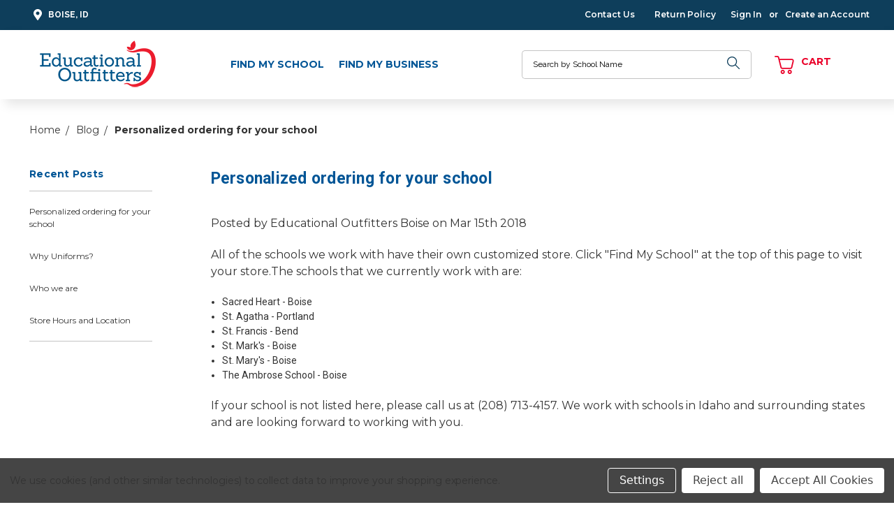

--- FILE ---
content_type: text/html; charset=UTF-8
request_url: https://boise.educationaloutfitters.com/blog/personalized-ordering-for-your-school/
body_size: 15087
content:

<!DOCTYPE html>
<html class="no-js" lang="en">

    <head>
        <title>Personalized ordering for your school - Educational Outfitters - Boise</title>
        <link rel="dns-prefetch preconnect" href="https://cdn11.bigcommerce.com/s-ygmker6p4x" crossorigin><link rel="dns-prefetch preconnect" href="https://fonts.googleapis.com/" crossorigin><link rel="dns-prefetch preconnect" href="https://fonts.gstatic.com/" crossorigin>
        <meta property="og:title" content="Personalized ordering for your school" /><meta property="og:url" content="https://boise.educationaloutfitters.com/blog/personalized-ordering-for-your-school/" /><meta property="og:type" content="article" /><meta property="og:site_name" content="Educational Outfitters - Boise" /><meta name="keywords" content="embroidery, Local, Boise, Idaho, Small Business, Spirit Wear, gym, track, soccer, sweatshirt, bike shorts, School Uniforms Boise, Plaid, skort, jumper, tights, khaki, tan socks, navy, socks, belts, hair accessories, promotional wear, tshirts, t-shirt, tees, childrens, kids clothes, A+, Classroom, Catholic school, back to school, school, online order, shop, girls uniforms, ties, blazer, jacket, fleece jacket, vest, sweater, ogio, pilates, custom print, embroidery, printing, logo, work wear, cheer, cheer wear, cheerleading uniform, pom pom, baseball, basketball, choir, dance, catholic school uniform, christian school uniform"><meta name="description" content="All of the schools we work with have their own customized store. Click &amp;quot;Find My School&amp;quot; at the top of this page to visit your store.The schools that we currently work with are:Sacred Heart - BoiseSt. Agatha - PortlandSt. Francis - BendSt. Mark&amp;#039;s - BoiseSt. Mary&amp;#039;s - BoiseThe Ambrose School - BoiseIf your school is not listed here, please call us at (208) 713-4157. We work with schools in Idaho and surrounding states and are looking forward to working with you."><link rel='canonical' href='https://boise.educationaloutfitters.com/blog/personalized-ordering-for-your-school/' /><meta name='platform' content='bigcommerce.stencil' /><meta property="og:description" content="All of the schools we work with have their own customized store. Click &quot;Find My School&quot; at the top of this page to visit your store.The schools that we currently work with are:Sacred Heart - BoiseSt. Agatha - PortlandSt. Francis - BendSt. Mark&#039;s - BoiseSt. Mary&#039;s - BoiseThe Ambrose School - BoiseIf your school is not listed here, please call us at (208) 713-4157. We work with schools in Idaho and surrounding states and are looking forward to working with you." />
<meta property="og:image" content="https://cdn11.bigcommerce.com/s-ygmker6p4x/product_images/educationoutfitters_logosmall_1461098813__56157_1517332398.original.png" />

        

        <link href="https://cdn11.bigcommerce.com/s-ygmker6p4x/product_images/favicon.ico?t=1499894252" rel="shortcut icon" />
        <meta name="viewport" content="width=device-width, initial-scale=1, maximum-scale=1" />
        <link href="https://fonts.googleapis.com/css?family=Poppins:300,400,500,700&display=swap" rel="stylesheet">
        <link href="https://fonts.googleapis.com/css?family=Roboto+Slab:300,400,700&display=swap" rel="stylesheet">
        <link href="https://fonts.googleapis.com/css?family=Raleway:300,400,500,700&display=swap" rel="stylesheet">

        <script>
            // Change document class from no-js to js so we can detect this in css
            document.documentElement.className = document.documentElement.className.replace('no-js', 'js');
        </script>

        <link href="https://fonts.googleapis.com/css?family=Montserrat:700,500,400%7CRoboto:400%7CMontserrat:400,600,700:%7CRoboto:400,600,700:&display=swap" rel="stylesheet">
        <link data-stencil-stylesheet href="https://cdn11.bigcommerce.com/s-ygmker6p4x/stencil/e6c18270-f078-0138-8d1d-0242ac11000e/e/1dda5900-9b0d-013e-3b85-325f4e802c1f/css/theme-dff7ab90-d890-013e-c6f7-424a51a17753.css" rel="stylesheet">

        
<script>window.consentManagerStoreConfig = function () { return {"storeName":"Educational Outfitters - Boise","privacyPolicyUrl":"","writeKey":null,"improvedConsentManagerEnabled":true,"AlwaysIncludeScriptsWithConsentTag":true}; };</script>
<script type="text/javascript" src="https://cdn11.bigcommerce.com/shared/js/bodl-consent-32a446f5a681a22e8af09a4ab8f4e4b6deda6487.js" integrity="sha256-uitfaufFdsW9ELiQEkeOgsYedtr3BuhVvA4WaPhIZZY=" crossorigin="anonymous" defer></script>
<script type="text/javascript" src="https://cdn11.bigcommerce.com/shared/js/storefront/consent-manager-config-3013a89bb0485f417056882e3b5cf19e6588b7ba.js" defer></script>
<script type="text/javascript" src="https://cdn11.bigcommerce.com/shared/js/storefront/consent-manager-08633fe15aba542118c03f6d45457262fa9fac88.js" defer></script>
<script type="text/javascript">
var BCData = {};
</script>

<script nonce="">
(function () {
    var xmlHttp = new XMLHttpRequest();

    xmlHttp.open('POST', 'https://bes.gcp.data.bigcommerce.com/nobot');
    xmlHttp.setRequestHeader('Content-Type', 'application/json');
    xmlHttp.send('{"store_id":"999513532","timezone_offset":"-6.0","timestamp":"2026-01-23T01:59:56.76226500Z","visit_id":"ddd884db-46ac-4240-b4dd-500b253e0006","channel_id":1}');
})();
</script>

        

    </head>

    <body class="page--blog_post 
    not-logged-in
 ">
		<header class="header__container" role="banner">
    <section class="header__user">
        <div class="header__user--container">
            <ul class="header__user-dropdown">
    <li class="header__user-dropdown-title">
        <a class="header__user-dropdown-title-link" href="#" data-collapsible="header-user-dropdown" aria-expanded="false">Contact Us<span class="icon icon--chevron-down">
                <svg>
                    <use xlink:href="#icon-chevron-down"></use>
                </svg>
            </span>
            <ul class="header__user-dropdown-area" id="header-user-dropdown" aria-hidden="true">
                <li class="header__user-dropdown-area-item header__user-dropdown-area-itemMain">
                    <a class="header__user-dropdown-area-itemLink"
                        href="#gmap">
                        <span class="icon icon--map-marker-alt">
                            <svg>
                                <use xlink:href="#icon-map-marker-alt"></use>
                            </svg>
                        </span>Boise, ID</a>
                </li>
                <li class="header__user-dropdown-area-item header__user-dropdown-area-itemMain">
                    <a class="header__user-dropdown-area-itemLink"
                        href="tel:208-515-2444">
                        <span class="icon icon--phone">
                            <svg>
                                <use xlink:href="#icon-phone"></use>
                            </svg>
                        </span>208-515-2444</a>
                </li>
                <li class="header__user-dropdown-area-item header__user-dropdown-area-itemSecond">
                    <a class="header__user-dropdown-area-itemLink"
                        href="mailto:info@educationaloutfitters.com">
                        <span class="icon icon--envelope">
                            <svg>
                                <use xlink:href="#icon-envelope"></use>
                            </svg>
                        </span>info@educationaloutfitters.com</a>
                </li>
                <li class="header__user-dropdown-area-item header__user-dropdown-area-itemBottom">
                    <a class="header__user-dropdown-area-itemLink"
                        href="#">Shipping &amp; Returns</a>
                    <span>-</span>
                    <a class="header__user-dropdown-area-itemLink"
                    href="#">FAQ&#x27;s</a>
                </li>
            </ul>
        </a>
    </li>
</ul>

<div class="header__user-contact--geo">
    <a href="#map-container">
        <span class="icon icon--map-marker-alt">
            <svg>
                <use xlink:href="#icon-map-marker-alt"></use>
            </svg>
        </span>Boise, ID</a>
</div>


            <div class="header__user--containerRight">
                <ul class="header__static">

    <li class="header__static-page header__static-page--unused">
        <a class="header__static-pageLink" href="https://boise.educationaloutfitters.com/pages/custom-order-form.html">Custom Order Form</a>
    </li>
    <li class="header__static-page header__static-page--unused">
        <a class="header__static-pageLink" href="https://boise.educationaloutfitters.com/pages/size-chart.html">Size Charts</a>
    </li>

        <li class="header__static-page header__user--list-item">
            <a class="header__static-pageLink" href="/contact-us/">Contact Us</a>
        </li>
        <li class="header__static-page header__user--list-item">
            <a class="header__static-pageLink" href="/pages/return-policy">Return Policy</a>
        </li>

        <li class="header__static-page header__sign-in">
            <a class="header__static-pageLink" href="/login.php">
                <span>Sign In</span>
            </a>
        </li>
        <span class="header__static-pageLink header__static-or">or</span>
        <li class="header__static-page header__create-account">
            <a class="header__static-pageLink" href="/login.php?action=create_account">
                <span>Create an Account</span>
            </a>
        </li>
</ul>
            </div>
        </div>
    </section>
    <section class="header__prime">
        <div class="ie-wrapper">
            <div class="header__prime--container">
                <a href="#" class="mobileMenu-toggle" data-mobile-menu-toggle="menu">
	<span class="mobileMenu-toggleIcon">Toggle menu</span>
</a>
                <figure class="header__logo--figure">
    <a class="header__logo--link" href="https://boise.educationaloutfitters.com/">
            <img class="lazyload header__logo--img" 
                src="https://cdn11.bigcommerce.com/s-ygmker6p4x/stencil/e6c18270-f078-0138-8d1d-0242ac11000e/e/1dda5900-9b0d-013e-3b85-325f4e802c1f/img/loading.svg" 
                data-src="https://cdn11.bigcommerce.com/s-ygmker6p4x/images/stencil/169x67/educationoutfitters_logosmall_1461098813__56157_1517332398.original.original.png"
                alt="Educational Outfitters - Boise"
                title="Educational Outfitters - Boise">
    </a>
</figure>
                <nav class="header__nav--container" id="navPages-" aria-hidden="true" tabindex="-1">
    <ul class="header__nav--list">
        <li class="header__nav--listItem">
            <a class="header__nav--listItemLink " href="https://boise.educationaloutfitters.com/find-my-school">Find My School</a>


        </li>
        <li class="header__nav--listItem">
            <a class="header__nav--listItemLink " href="https://boise.educationaloutfitters.com/find-my-business">Find My Business</a>


        </li>
    </ul>
</nav>
                <div id="quickSearch" class="header__prime-search" data-prevent-quick-search-close>
    <form class="header__prime-search--form" action="/search.php">
        <fieldset class="header__prime-search--fieldset">
            <div class="header__prime-search--field-form">
                <label class="is-srOnly" for="search_query_adv">Search</label>
                <input class="header__prime-search--input" data-search-quick="" name="search_query" id="search_query" data-error-message="Search field cannot be empty." placeholder="Search by School Name" autocomplete="off">
                <button class="header__prime-search--button" type="submit" value="Search">
                        <span class="icon icon--search">
                            <svg><use xlink:href="#icon-search-thin"></use></svg>
                        </span>
                        <span class="header__prime-search-button-text">Search</span>
                </button>
            </div>
        </fieldset>
    </form>
    <section class="quickSearchResults" data-bind="html: results"></section>
</div>

                <div class="header__prime-contact">
    <a class="header__prime-contact--phone" href="tel:208-515-2444">
        <span class="icon icon--phone">
            <svg><use xlink:href="#icon-phone"></use></svg>
        </span>
        <span class="header__prime-contact--text">Call</span>
    </a>
</div>
                <div class="header__prime-cart">
    <a class="header__prime-cart--link" data-dropdown="cart-preview-dropdown" data-options="align:right"
        href="/cart.php" data-cart-preview>
        <span class="icon icon--shopping-cart">
            <svg>
                <use xlink:href="#icon-cart"></use>
            </svg>
        </span>
        <span class="header__prime-cart--text">Cart</span>
        <div class="header__prime-cart--itemCount">
            <span
                class=" header__prime-cart--itemCountText cart-quantity"></span>
        </div>
    </a>
    <div class="dropdown-menu" id="cart-preview-dropdown" data-dropdown-content aria-hidden="true"></div>
</div>
            </div>
        </div>
    </section>
    <div class="header__mobile-nav">
        <div class="navPages-container" id="menu" data-menu>
            <nav class="navPages">
    <ul class="navPages-list navPages-list-depth-max">
            <li class="navPages-item">
                    <a class="navPages-action navPages-action-depth-max has-subMenu is-root" href="https://boise.educationaloutfitters.com/find-my-school" data-collapsible="navPages-24">
        Find My School <i class="icon navPages-action-moreIcon" aria-hidden="true"><svg><use xlink:href="#icon-chevron-down" /></svg></i>
    </a>
    <div class="navPage-subMenu navPage-subMenu-horizontal" id="navPages-24" aria-hidden="true" tabindex="-1">
    <ul class="navPage-subMenu-list">
        <li class="navPage-subMenu-item-parent">
            <a class="navPage-subMenu-action navPages-action navPages-action-depth-max" href="https://boise.educationaloutfitters.com/find-my-school">All Find My School</a>
        </li>
            <li class="navPage-subMenu-item-child">
                    <a class="navPage-subMenu-action navPages-action navPages-action-depth-max has-subMenu" href="https://boise.educationaloutfitters.com/how-to-shop-faqs" data-collapsible="navPages-794">
                        How to Shop/FAQ&#x27;s <i class="icon navPages-action-moreIcon" aria-hidden="true"><svg><use xlink:href="#icon-chevron-down" /></svg></i>
                    </a>
                    <div class="navPage-subMenu navPage-subMenu-horizontal" id="navPages-794" aria-hidden="true" tabindex="-1">
    <ul class="navPage-subMenu-list">
        <li class="navPage-subMenu-item-parent">
            <a class="navPage-subMenu-action navPages-action navPages-action-depth-max" href="https://boise.educationaloutfitters.com/how-to-shop-faqs">All How to Shop/FAQ&#x27;s</a>
        </li>
            <li class="navPage-subMenu-item-child">
                    <a class="navPage-subMenu-action navPages-action" href="https://boise.educationaloutfitters.com/categories/find-my-school/how-to-shop-faqs/how-to-shop.html">How to Shop</a>
            </li>
            <li class="navPage-subMenu-item-child">
                    <a class="navPage-subMenu-action navPages-action" href="https://boise.educationaloutfitters.com/categories/find-my-school/how-to-shop-faqs/recommended-shopping-list.html">Recommended Shopping List</a>
            </li>
            <li class="navPage-subMenu-item-child">
                    <a class="navPage-subMenu-action navPages-action" href="https://boise.educationaloutfitters.com/categories/find-my-school/how-to-shop-faqs/uniform-tips-and-tricks.html">Uniform Tips and Tricks</a>
            </li>
            <li class="navPage-subMenu-item-child">
                    <a class="navPage-subMenu-action navPages-action" href="https://boise.educationaloutfitters.com/categories/find-my-school/how-to-shop-faqs/faqs.html">FAQ&#x27;s</a>
            </li>
            <li class="navPage-subMenu-item-child">
                    <a class="navPage-subMenu-action navPages-action" href="https://boise.educationaloutfitters.com/categories/find-my-school/how-to-shop-faqs/how-to-size.html">How to Size</a>
            </li>
            <li class="navPage-subMenu-item-child">
                    <a class="navPage-subMenu-action navPages-action" href="https://boise.educationaloutfitters.com/categories/how-to-shop-faqs/view-all">View All</a>
            </li>
    </ul>
</div>
            </li>
            <li class="navPage-subMenu-item-child">
                    <a class="navPage-subMenu-action navPages-action" href="https://boise.educationaloutfitters.com/size-guides">Size Guides</a>
            </li>
            <li class="navPage-subMenu-item-child">
                    <a class="navPage-subMenu-action navPages-action navPages-action-depth-max has-subMenu" href="https://boise.educationaloutfitters.com/categories/find-my-school/amazing-grace-academy-twin-falls-id.html" data-collapsible="navPages-628">
                        Amazing Grace Academy Twin Falls, ID <i class="icon navPages-action-moreIcon" aria-hidden="true"><svg><use xlink:href="#icon-chevron-down" /></svg></i>
                    </a>
                    <div class="navPage-subMenu navPage-subMenu-horizontal" id="navPages-628" aria-hidden="true" tabindex="-1">
    <ul class="navPage-subMenu-list">
        <li class="navPage-subMenu-item-parent">
            <a class="navPage-subMenu-action navPages-action navPages-action-depth-max" href="https://boise.educationaloutfitters.com/categories/find-my-school/amazing-grace-academy-twin-falls-id.html">All Amazing Grace Academy Twin Falls, ID</a>
        </li>
            <li class="navPage-subMenu-item-child">
                    <a class="navPage-subMenu-action navPages-action" href="https://boise.educationaloutfitters.com/categories/find-my-school/amazing-grace-academy-twin-falls-id/girls-preschool.html">Girls Preschool</a>
            </li>
            <li class="navPage-subMenu-item-child">
                    <a class="navPage-subMenu-action navPages-action" href="https://boise.educationaloutfitters.com/categories/find-my-school/amazing-grace-academy-twin-falls-id/boys-preschool.html">Boys Preschool</a>
            </li>
            <li class="navPage-subMenu-item-child">
                    <a class="navPage-subMenu-action navPages-action" href="https://boise.educationaloutfitters.com/categories/find-my-school/amazing-grace-academy-twin-falls-id/girls-k-5.html">Girls K-5</a>
            </li>
            <li class="navPage-subMenu-item-child">
                    <a class="navPage-subMenu-action navPages-action" href="https://boise.educationaloutfitters.com/categories/find-my-school/amazing-grace-academy-twin-falls-id/boys-k-5.html">Boys K-5</a>
            </li>
            <li class="navPage-subMenu-item-child">
                    <a class="navPage-subMenu-action navPages-action" href="https://boise.educationaloutfitters.com/categories/find-my-school/amazing-grace-academy-twin-falls-id/girls-6-8.html">Girls 6-8</a>
            </li>
            <li class="navPage-subMenu-item-child">
                    <a class="navPage-subMenu-action navPages-action" href="https://boise.educationaloutfitters.com/categories/find-my-school/amazing-grace-academy-twin-falls-id/boys-6-8.html">Boys 6-8</a>
            </li>
            <li class="navPage-subMenu-item-child">
                    <a class="navPage-subMenu-action navPages-action" href="https://boise.educationaloutfitters.com/categories/find-my-school/amazing-grace-academy-twin-falls-id/girls-9-12.html">Girls 9-12</a>
            </li>
            <li class="navPage-subMenu-item-child">
                    <a class="navPage-subMenu-action navPages-action" href="https://boise.educationaloutfitters.com/categories/find-my-school/amazing-grace-academy-twin-falls-id/boys-9-12.html">Boys 9-12</a>
            </li>
            <li class="navPage-subMenu-item-child">
                    <a class="navPage-subMenu-action navPages-action" href="https://boise.educationaloutfitters.com/categories/find-my-school/amazing-grace-academy-twin-falls-id/p-e-wear.html">P.E. Wear</a>
            </li>
            <li class="navPage-subMenu-item-child">
                    <a class="navPage-subMenu-action navPages-action" href="https://boise.educationaloutfitters.com/categories/find-my-school/amazing-grace-academy-twin-falls-id/uniform-essentials.html">Uniform Essentials</a>
            </li>
            <li class="navPage-subMenu-item-child">
                    <a class="navPage-subMenu-action navPages-action" href="https://boise.educationaloutfitters.com/categories/find-my-school/amazing-grace-academy-twin-falls-id/uniform-guide.html">Uniform Guide</a>
            </li>
            <li class="navPage-subMenu-item-child">
                    <a class="navPage-subMenu-action navPages-action" href="https://boise.educationaloutfitters.com/categories/find-my-school/amazing-grace-academy-twin-falls-id/size-guides.html">Size Guides</a>
            </li>
    </ul>
</div>
            </li>
            <li class="navPage-subMenu-item-child">
                    <a class="navPage-subMenu-action navPages-action navPages-action-depth-max has-subMenu" href="https://boise.educationaloutfitters.com/categories/find-my-school/the-ambrose-school-meridian-id.html" data-collapsible="navPages-25">
                        The Ambrose School Meridian, ID <i class="icon navPages-action-moreIcon" aria-hidden="true"><svg><use xlink:href="#icon-chevron-down" /></svg></i>
                    </a>
                    <div class="navPage-subMenu navPage-subMenu-horizontal" id="navPages-25" aria-hidden="true" tabindex="-1">
    <ul class="navPage-subMenu-list">
        <li class="navPage-subMenu-item-parent">
            <a class="navPage-subMenu-action navPages-action navPages-action-depth-max" href="https://boise.educationaloutfitters.com/categories/find-my-school/the-ambrose-school-meridian-id.html">All The Ambrose School Meridian, ID</a>
        </li>
            <li class="navPage-subMenu-item-child">
                    <a class="navPage-subMenu-action navPages-action" href="https://boise.educationaloutfitters.com/categories/find-my-school/the-ambrose-school-meridian-id/girls-pre-k.html">Girls Pre-K</a>
            </li>
            <li class="navPage-subMenu-item-child">
                    <a class="navPage-subMenu-action navPages-action" href="https://boise.educationaloutfitters.com/categories/find-my-school/the-ambrose-school-meridian-id/boys-pre-k.html">Boys Pre-K</a>
            </li>
            <li class="navPage-subMenu-item-child">
                    <a class="navPage-subMenu-action navPages-action" href="https://boise.educationaloutfitters.com/categories/find-my-school/the-ambrose-school-meridian-id/girls-k-6.html">Girls K-6</a>
            </li>
            <li class="navPage-subMenu-item-child">
                    <a class="navPage-subMenu-action navPages-action" href="https://boise.educationaloutfitters.com/categories/find-my-school/the-ambrose-school-meridian-id/boys-k-6.html">Boys K-6</a>
            </li>
            <li class="navPage-subMenu-item-child">
                    <a class="navPage-subMenu-action navPages-action" href="https://boise.educationaloutfitters.com/categories/find-my-school/the-ambrose-school-meridian-id/girls-7-8.html">Girls 7-8</a>
            </li>
            <li class="navPage-subMenu-item-child">
                    <a class="navPage-subMenu-action navPages-action" href="https://boise.educationaloutfitters.com/categories/find-my-school/the-ambrose-school-meridian-id/boys-7-8.html">Boys 7-8</a>
            </li>
            <li class="navPage-subMenu-item-child">
                    <a class="navPage-subMenu-action navPages-action" href="https://boise.educationaloutfitters.com/categories/find-my-school/the-ambrose-school-meridian-id/girls-9-12.html">Girls 9-12</a>
            </li>
            <li class="navPage-subMenu-item-child">
                    <a class="navPage-subMenu-action navPages-action" href="https://boise.educationaloutfitters.com/categories/find-my-school/the-ambrose-school-meridian-id/boys-9-12.html">Boys 9-12</a>
            </li>
            <li class="navPage-subMenu-item-child">
                    <a class="navPage-subMenu-action navPages-action" href="https://boise.educationaloutfitters.com/categories/find-my-school/the-ambrose-school-meridian-id/spirit-wear.html">Spirit Wear</a>
            </li>
            <li class="navPage-subMenu-item-child">
                    <a class="navPage-subMenu-action navPages-action" href="https://boise.educationaloutfitters.com/categories/find-my-school/the-ambrose-school-meridian-id/christmas-program-apparel.html">Christmas Program Apparel </a>
            </li>
            <li class="navPage-subMenu-item-child">
                    <a class="navPage-subMenu-action navPages-action" href="https://boise.educationaloutfitters.com/categories/find-my-school/the-ambrose-school-meridian-id/uniform-essentials.html">Uniform Essentials</a>
            </li>
            <li class="navPage-subMenu-item-child">
                    <a class="navPage-subMenu-action navPages-action" href="https://boise.educationaloutfitters.com/categories/find-my-school/the-ambrose-school-meridian-id/uniform-guide.html">Uniform Guide</a>
            </li>
    </ul>
</div>
            </li>
            <li class="navPage-subMenu-item-child">
                    <a class="navPage-subMenu-action navPages-action navPages-action-depth-max has-subMenu" href="https://boise.educationaloutfitters.com/categories/find-my-school/aquinas-classical-academy-bremerton-wa.html" data-collapsible="navPages-558">
                        Aquinas Classical Academy Bremerton, WA <i class="icon navPages-action-moreIcon" aria-hidden="true"><svg><use xlink:href="#icon-chevron-down" /></svg></i>
                    </a>
                    <div class="navPage-subMenu navPage-subMenu-horizontal" id="navPages-558" aria-hidden="true" tabindex="-1">
    <ul class="navPage-subMenu-list">
        <li class="navPage-subMenu-item-parent">
            <a class="navPage-subMenu-action navPages-action navPages-action-depth-max" href="https://boise.educationaloutfitters.com/categories/find-my-school/aquinas-classical-academy-bremerton-wa.html">All Aquinas Classical Academy Bremerton, WA</a>
        </li>
            <li class="navPage-subMenu-item-child">
                    <a class="navPage-subMenu-action navPages-action" href="https://boise.educationaloutfitters.com/categories/find-my-school/aquinas-classical-academy-bremerton-wa/boys-uniform.html">Boys Uniform</a>
            </li>
            <li class="navPage-subMenu-item-child">
                    <a class="navPage-subMenu-action navPages-action" href="https://boise.educationaloutfitters.com/categories/find-my-school/aquinas-classical-academy-bremerton-wa/girls-uniform.html">Girls Uniform</a>
            </li>
            <li class="navPage-subMenu-item-child">
                    <a class="navPage-subMenu-action navPages-action" href="https://boise.educationaloutfitters.com/categories/find-my-school/aquinas-classical-academy-bremerton-wa/fitness-wear.html">Fitness Wear</a>
            </li>
            <li class="navPage-subMenu-item-child">
                    <a class="navPage-subMenu-action navPages-action" href="https://boise.educationaloutfitters.com/categories/find-my-school/aquinas-classical-academy-bremerton-wa/uniform-essentials.html">Uniform Essentials</a>
            </li>
    </ul>
</div>
            </li>
            <li class="navPage-subMenu-item-child">
                    <a class="navPage-subMenu-action navPages-action navPages-action-depth-max has-subMenu" href="https://boise.educationaloutfitters.com/assumption-bellingham" data-collapsible="navPages-689">
                        Assumption Catholic School Bellingham, WA <i class="icon navPages-action-moreIcon" aria-hidden="true"><svg><use xlink:href="#icon-chevron-down" /></svg></i>
                    </a>
                    <div class="navPage-subMenu navPage-subMenu-horizontal" id="navPages-689" aria-hidden="true" tabindex="-1">
    <ul class="navPage-subMenu-list">
        <li class="navPage-subMenu-item-parent">
            <a class="navPage-subMenu-action navPages-action navPages-action-depth-max" href="https://boise.educationaloutfitters.com/assumption-bellingham">All Assumption Catholic School Bellingham, WA</a>
        </li>
            <li class="navPage-subMenu-item-child">
                    <a class="navPage-subMenu-action navPages-action" href="https://boise.educationaloutfitters.com/categories/find-my-school/assumption-catholic-school-bellingham-wa/boys-prek.html">Boys PreK</a>
            </li>
            <li class="navPage-subMenu-item-child">
                    <a class="navPage-subMenu-action navPages-action" href="https://boise.educationaloutfitters.com/categories/find-my-school/assumption-catholic-school-bellingham-wa/boys-k-5.html">Boys K - 5</a>
            </li>
            <li class="navPage-subMenu-item-child">
                    <a class="navPage-subMenu-action navPages-action" href="https://boise.educationaloutfitters.com/categories/find-my-school/assumption-catholic-school-bellingham-wa/boys-6-8.html">Boys 6 - 8</a>
            </li>
            <li class="navPage-subMenu-item-child">
                    <a class="navPage-subMenu-action navPages-action" href="https://boise.educationaloutfitters.com/categories/find-my-school/assumption-catholic-school-bellingham-wa/girls-prek.html">Girls PreK</a>
            </li>
            <li class="navPage-subMenu-item-child">
                    <a class="navPage-subMenu-action navPages-action" href="https://boise.educationaloutfitters.com/categories/find-my-school/assumption-catholic-school-bellingham-wa/girls-k-5.html">Girls K - 5</a>
            </li>
            <li class="navPage-subMenu-item-child">
                    <a class="navPage-subMenu-action navPages-action" href="https://boise.educationaloutfitters.com/categories/find-my-school/assumption-catholic-school-bellingham-wa/girls-6-8.html">Girls 6 - 8</a>
            </li>
            <li class="navPage-subMenu-item-child">
                    <a class="navPage-subMenu-action navPages-action" href="https://boise.educationaloutfitters.com/categories/find-my-school/assumption-catholic-school-bellingham-wa/uniform-essentials.html">Uniform Essentials</a>
            </li>
            <li class="navPage-subMenu-item-child">
                    <a class="navPage-subMenu-action navPages-action" href="https://boise.educationaloutfitters.com/categories/find-my-school/assumption-catholic-school-bellingham-wa/uniform-guide.html">Uniform Guide</a>
            </li>
            <li class="navPage-subMenu-item-child">
                    <a class="navPage-subMenu-action navPages-action" href="https://boise.educationaloutfitters.com/categories/find-my-school/assumption-catholic-school-bellingham-wa/size-guides.html">Size Guides</a>
            </li>
    </ul>
</div>
            </li>
            <li class="navPage-subMenu-item-child">
                    <a class="navPage-subMenu-action navPages-action navPages-action-depth-max has-subMenu" href="https://boise.educationaloutfitters.com/categories/find-my-school/bishop-kelly-high-school-boise-id.html" data-collapsible="navPages-189">
                        Bishop Kelly High School Boise, ID <i class="icon navPages-action-moreIcon" aria-hidden="true"><svg><use xlink:href="#icon-chevron-down" /></svg></i>
                    </a>
                    <div class="navPage-subMenu navPage-subMenu-horizontal" id="navPages-189" aria-hidden="true" tabindex="-1">
    <ul class="navPage-subMenu-list">
        <li class="navPage-subMenu-item-parent">
            <a class="navPage-subMenu-action navPages-action navPages-action-depth-max" href="https://boise.educationaloutfitters.com/categories/find-my-school/bishop-kelly-high-school-boise-id.html">All Bishop Kelly High School Boise, ID</a>
        </li>
            <li class="navPage-subMenu-item-child">
                    <a class="navPage-subMenu-action navPages-action" href="https://boise.educationaloutfitters.com/categories/find-my-school/bishop-kelly-high-school-boise-id/boys-mass-dress-required.html">Boys Mass Dress - Required</a>
            </li>
            <li class="navPage-subMenu-item-child">
                    <a class="navPage-subMenu-action navPages-action" href="https://boise.educationaloutfitters.com/categories/find-my-school/bishop-kelly-high-school-boise-id/girls-mass-dress-required.html">Girls Mass Dress - Required</a>
            </li>
            <li class="navPage-subMenu-item-child">
                    <a class="navPage-subMenu-action navPages-action" href="https://boise.educationaloutfitters.com/bishop-kelly-high-school/senior-powder-puff">Senior Powder Puff   **ORDER BY 09/30/25**</a>
            </li>
            <li class="navPage-subMenu-item-child">
                    <a class="navPage-subMenu-action navPages-action" href="https://boise.educationaloutfitters.com/categories/find-my-school/bishop-kelly-high-school-boise-id/boys-mass-dress-optional.html">Boys Mass Dress - Optional</a>
            </li>
            <li class="navPage-subMenu-item-child">
                    <a class="navPage-subMenu-action navPages-action" href="https://boise.educationaloutfitters.com/categories/find-my-school/bishop-kelly-high-school-boise-id/girls-mass-dress-optional.html">Girls Mass Dress - Optional</a>
            </li>
            <li class="navPage-subMenu-item-child">
                    <a class="navPage-subMenu-action navPages-action" href="https://boise.educationaloutfitters.com/categories/find-my-school/bishop-kelly-high-school-boise-id/new-spirit-wear.html">**NEW** Spirit Wear!</a>
            </li>
            <li class="navPage-subMenu-item-child">
                    <a class="navPage-subMenu-action navPages-action" href="https://boise.educationaloutfitters.com/categories/find-my-school/bishop-kelly-high-school-boise-id/uniform-essentials.html">Uniform Essentials</a>
            </li>
    </ul>
</div>
            </li>
            <li class="navPage-subMenu-item-child">
                    <a class="navPage-subMenu-action navPages-action navPages-action-depth-max has-subMenu" href="https://boise.educationaloutfitters.com/categories/find-my-school/carden-memorial-school-salt-lake-city-ut.html" data-collapsible="navPages-728">
                        Carden Memorial School Salt Lake City, UT <i class="icon navPages-action-moreIcon" aria-hidden="true"><svg><use xlink:href="#icon-chevron-down" /></svg></i>
                    </a>
                    <div class="navPage-subMenu navPage-subMenu-horizontal" id="navPages-728" aria-hidden="true" tabindex="-1">
    <ul class="navPage-subMenu-list">
        <li class="navPage-subMenu-item-parent">
            <a class="navPage-subMenu-action navPages-action navPages-action-depth-max" href="https://boise.educationaloutfitters.com/categories/find-my-school/carden-memorial-school-salt-lake-city-ut.html">All Carden Memorial School Salt Lake City, UT</a>
        </li>
            <li class="navPage-subMenu-item-child">
                    <a class="navPage-subMenu-action navPages-action" href="https://boise.educationaloutfitters.com/categories/find-my-school/carden-memorial-school-salt-lake-city-ut/boys-prek-5th.html">Boys PreK- 5th</a>
            </li>
            <li class="navPage-subMenu-item-child">
                    <a class="navPage-subMenu-action navPages-action" href="https://boise.educationaloutfitters.com/categories/find-my-school/carden-memorial-school-salt-lake-city-ut/boys-6th-8th.html">Boys 6th- 8th</a>
            </li>
            <li class="navPage-subMenu-item-child">
                    <a class="navPage-subMenu-action navPages-action" href="https://boise.educationaloutfitters.com/categories/find-my-school/carden-memorial-school-salt-lake-city-ut/girls-prek-3rd.html">Girls PreK- 3rd</a>
            </li>
            <li class="navPage-subMenu-item-child">
                    <a class="navPage-subMenu-action navPages-action" href="https://boise.educationaloutfitters.com/categories/find-my-school/carden-memorial-school-salt-lake-city-ut/girls-4th-5th.html">Girls 4th- 5th</a>
            </li>
            <li class="navPage-subMenu-item-child">
                    <a class="navPage-subMenu-action navPages-action" href="https://boise.educationaloutfitters.com/categories/find-my-school/carden-memorial-school-salt-lake-city-ut/girls-6th-8th.html">Girls 6th- 8th</a>
            </li>
            <li class="navPage-subMenu-item-child">
                    <a class="navPage-subMenu-action navPages-action" href="https://boise.educationaloutfitters.com/categories/find-my-school/carden-memorial-school-salt-lake-city-ut/uniform-essentials.html">Uniform Essentials</a>
            </li>
            <li class="navPage-subMenu-item-child">
                    <a class="navPage-subMenu-action navPages-action" href="https://boise.educationaloutfitters.com/categories/find-my-school/carden-memorial-school-salt-lake-city-ut/field-trip-uniform-for-some-field-trips.html">Field Trip Uniform **For Some Field Trips**</a>
            </li>
            <li class="navPage-subMenu-item-child">
                    <a class="navPage-subMenu-action navPages-action" href="https://boise.educationaloutfitters.com/categories/find-my-school/carden-memorial-school-salt-lake-city-ut/uniform-guide.html">Uniform Guide</a>
            </li>
            <li class="navPage-subMenu-item-child">
                    <a class="navPage-subMenu-action navPages-action" href="https://boise.educationaloutfitters.com/categories/find-my-school/carden-memorial-school-salt-lake-city-ut/size-guides.html">Size Guides</a>
            </li>
    </ul>
</div>
            </li>
            <li class="navPage-subMenu-item-child">
                    <a class="navPage-subMenu-action navPages-action navPages-action-depth-max has-subMenu" href="https://boise.educationaloutfitters.com/categories/find-my-school/cheyenne-classical-academy-cheyenne-wy.html" data-collapsible="navPages-598">
                        Cheyenne Classical Academy Cheyenne, WY <i class="icon navPages-action-moreIcon" aria-hidden="true"><svg><use xlink:href="#icon-chevron-down" /></svg></i>
                    </a>
                    <div class="navPage-subMenu navPage-subMenu-horizontal" id="navPages-598" aria-hidden="true" tabindex="-1">
    <ul class="navPage-subMenu-list">
        <li class="navPage-subMenu-item-parent">
            <a class="navPage-subMenu-action navPages-action navPages-action-depth-max" href="https://boise.educationaloutfitters.com/categories/find-my-school/cheyenne-classical-academy-cheyenne-wy.html">All Cheyenne Classical Academy Cheyenne, WY</a>
        </li>
            <li class="navPage-subMenu-item-child">
                    <a class="navPage-subMenu-action navPages-action" href="https://boise.educationaloutfitters.com/categories/find-my-school/cheyenne-classical-academy-cheyenne-wy/boys-k-5th.html">Boys K-5th</a>
            </li>
            <li class="navPage-subMenu-item-child">
                    <a class="navPage-subMenu-action navPages-action" href="https://boise.educationaloutfitters.com/categories/find-my-school/cheyenne-classical-academy-cheyenne-wy/boys-6-8th.html">Boys 6-8th</a>
            </li>
            <li class="navPage-subMenu-item-child">
                    <a class="navPage-subMenu-action navPages-action" href="https://boise.educationaloutfitters.com/categories/find-my-school/cheyenne-classical-academy-cheyenne-wy/girls-k-5th.html">Girls K-5th</a>
            </li>
            <li class="navPage-subMenu-item-child">
                    <a class="navPage-subMenu-action navPages-action" href="https://boise.educationaloutfitters.com/categories/find-my-school/cheyenne-classical-academy-cheyenne-wy/girls-6-8th.html">Girls 6-8th</a>
            </li>
            <li class="navPage-subMenu-item-child">
                    <a class="navPage-subMenu-action navPages-action" href="https://boise.educationaloutfitters.com/categories/find-my-school/cheyenne-classical-academy-cheyenne-wy/spirit-wear.html">Spirit Wear</a>
            </li>
            <li class="navPage-subMenu-item-child">
                    <a class="navPage-subMenu-action navPages-action" href="https://boise.educationaloutfitters.com/categories/find-my-school/cheyenne-classical-academy-cheyenne-wy/uniform-essentials.html">Uniform Essentials</a>
            </li>
            <li class="navPage-subMenu-item-child">
                    <a class="navPage-subMenu-action navPages-action" href="https://boise.educationaloutfitters.com/categories/find-my-school/cheyenne-classical-academy-cheyenne-wy/uniform-guide.html">Uniform Guide</a>
            </li>
    </ul>
</div>
            </li>
            <li class="navPage-subMenu-item-child">
                    <a class="navPage-subMenu-action navPages-action navPages-action-depth-max has-subMenu" href="https://boise.educationaloutfitters.com/categories/find-my-school/eagle-high-school-softball-eagle-id.html" data-collapsible="navPages-466">
                        Eagle High School Softball Eagle, ID <i class="icon navPages-action-moreIcon" aria-hidden="true"><svg><use xlink:href="#icon-chevron-down" /></svg></i>
                    </a>
                    <div class="navPage-subMenu navPage-subMenu-horizontal" id="navPages-466" aria-hidden="true" tabindex="-1">
    <ul class="navPage-subMenu-list">
        <li class="navPage-subMenu-item-parent">
            <a class="navPage-subMenu-action navPages-action navPages-action-depth-max" href="https://boise.educationaloutfitters.com/categories/find-my-school/eagle-high-school-softball-eagle-id.html">All Eagle High School Softball Eagle, ID</a>
        </li>
            <li class="navPage-subMenu-item-child">
                    <a class="navPage-subMenu-action navPages-action" href="https://boise.educationaloutfitters.com/categories/find-my-school/eagle-high-school-softball-eagle-id/youth.html">Youth</a>
            </li>
            <li class="navPage-subMenu-item-child">
                    <a class="navPage-subMenu-action navPages-action" href="https://boise.educationaloutfitters.com/categories/find-my-school/eagle-high-school-softball-eagle-id/ladies.html">Ladies</a>
            </li>
            <li class="navPage-subMenu-item-child">
                    <a class="navPage-subMenu-action navPages-action" href="https://boise.educationaloutfitters.com/categories/find-my-school/eagle-high-school-softball-eagle-id/unisex-mens.html">Unisex/Men&#x27;s</a>
            </li>
            <li class="navPage-subMenu-item-child">
                    <a class="navPage-subMenu-action navPages-action" href="https://boise.educationaloutfitters.com/categories/find-my-school/eagle-high-school-softball-eagle-id/t-shirts.html">T-Shirts</a>
            </li>
            <li class="navPage-subMenu-item-child">
                    <a class="navPage-subMenu-action navPages-action" href="https://boise.educationaloutfitters.com/categories/find-my-school/eagle-high-school-softball-eagle-id/polos-knits.html">Polos/Knits</a>
            </li>
            <li class="navPage-subMenu-item-child">
                    <a class="navPage-subMenu-action navPages-action" href="https://boise.educationaloutfitters.com/categories/find-my-school/eagle-high-school-softball-eagle-id/sweatshirts-fleece.html">Sweatshirts/Fleece</a>
            </li>
            <li class="navPage-subMenu-item-child">
                    <a class="navPage-subMenu-action navPages-action" href="https://boise.educationaloutfitters.com/categories/find-my-school/eagle-high-school-softball-eagle-id/caps.html">Caps</a>
            </li>
            <li class="navPage-subMenu-item-child">
                    <a class="navPage-subMenu-action navPages-action" href="https://boise.educationaloutfitters.com/categories/find-my-school/eagle-high-school-softball-eagle-id/activewear.html">Activewear</a>
            </li>
            <li class="navPage-subMenu-item-child">
                    <a class="navPage-subMenu-action navPages-action" href="https://boise.educationaloutfitters.com/categories/find-my-school/eagle-high-school-softball-eagle-id/outerwear.html">Outerwear</a>
            </li>
            <li class="navPage-subMenu-item-child">
                    <a class="navPage-subMenu-action navPages-action" href="https://boise.educationaloutfitters.com/categories/find-my-school/eagle-high-school-softball-eagle-id/bottoms.html">Bottoms</a>
            </li>
            <li class="navPage-subMenu-item-child">
                    <a class="navPage-subMenu-action navPages-action" href="https://boise.educationaloutfitters.com/categories/find-my-school/eagle-high-school-softball-eagle-id/bags.html">Bags</a>
            </li>
            <li class="navPage-subMenu-item-child">
                    <a class="navPage-subMenu-action navPages-action" href="https://boise.educationaloutfitters.com/categories/find-my-school/eagle-high-school-softball-eagle-id/accessories.html">Accessories</a>
            </li>
            <li class="navPage-subMenu-item-child">
                    <a class="navPage-subMenu-action navPages-action" href="https://boise.educationaloutfitters.com/categories/find-my-school/eagle-high-school-softball-eagle-id/uniform-essentials.html">Uniform Essentials</a>
            </li>
    </ul>
</div>
            </li>
            <li class="navPage-subMenu-item-child">
                    <a class="navPage-subMenu-action navPages-action navPages-action-depth-max has-subMenu" href="https://boise.educationaloutfitters.com/categories/find-my-school/gem-prep-academy.html" data-collapsible="navPages-136">
                        Gem Prep Academy <i class="icon navPages-action-moreIcon" aria-hidden="true"><svg><use xlink:href="#icon-chevron-down" /></svg></i>
                    </a>
                    <div class="navPage-subMenu navPage-subMenu-horizontal" id="navPages-136" aria-hidden="true" tabindex="-1">
    <ul class="navPage-subMenu-list">
        <li class="navPage-subMenu-item-parent">
            <a class="navPage-subMenu-action navPages-action navPages-action-depth-max" href="https://boise.educationaloutfitters.com/categories/find-my-school/gem-prep-academy.html">All Gem Prep Academy</a>
        </li>
            <li class="navPage-subMenu-item-child">
                    <a class="navPage-subMenu-action navPages-action" href="https://boise.educationaloutfitters.com/categories/find-my-school/gem-prep-academy/gem-prep-idaho-falls.html">Gem Prep Idaho Falls</a>
            </li>
            <li class="navPage-subMenu-item-child">
                    <a class="navPage-subMenu-action navPages-action" href="https://boise.educationaloutfitters.com/categories/find-my-school/gem-prep-academy/gem-prep-meridian.html">Gem Prep Meridian</a>
            </li>
            <li class="navPage-subMenu-item-child">
                    <a class="navPage-subMenu-action navPages-action" href="https://boise.educationaloutfitters.com/categories/find-my-school/gem-prep-academy/gem-prep-meridian-north.html">Gem Prep Meridian North</a>
            </li>
            <li class="navPage-subMenu-item-child">
                    <a class="navPage-subMenu-action navPages-action" href="https://boise.educationaloutfitters.com/categories/find-my-school/gem-prep-academy/gem-prep-meridian-south.html">Gem Prep Meridian South</a>
            </li>
            <li class="navPage-subMenu-item-child">
                    <a class="navPage-subMenu-action navPages-action" href="https://boise.educationaloutfitters.com/categories/find-my-school/gem-prep-academy/gem-prep-nampa.html">Gem Prep Nampa</a>
            </li>
            <li class="navPage-subMenu-item-child">
                    <a class="navPage-subMenu-action navPages-action" href="https://boise.educationaloutfitters.com/categories/find-my-school/gem-prep-academy/gem-prep-online.html">Gem Prep Online</a>
            </li>
            <li class="navPage-subMenu-item-child">
                    <a class="navPage-subMenu-action navPages-action" href="https://boise.educationaloutfitters.com/categories/find-my-school/gem-prep-academy/gem-prep-pocatello.html">Gem Prep Pocatello</a>
            </li>
            <li class="navPage-subMenu-item-child">
                    <a class="navPage-subMenu-action navPages-action" href="https://boise.educationaloutfitters.com/categories/find-my-school/gem-prep-academy/gem-prep-twin-falls.html">Gem Prep Twin Falls</a>
            </li>
            <li class="navPage-subMenu-item-child">
                    <a class="navPage-subMenu-action navPages-action" href="https://boise.educationaloutfitters.com/categories/find-my-school/gem-prep-academy/uniform-essentials.html">Uniform Essentials</a>
            </li>
    </ul>
</div>
            </li>
            <li class="navPage-subMenu-item-child">
                    <a class="navPage-subMenu-action navPages-action navPages-action-depth-max has-subMenu" href="https://boise.educationaloutfitters.com/categories/find-my-school/greenleaf-friends-academy-greenleaf-id.html" data-collapsible="navPages-246">
                        Greenleaf Friends Academy Greenleaf, ID <i class="icon navPages-action-moreIcon" aria-hidden="true"><svg><use xlink:href="#icon-chevron-down" /></svg></i>
                    </a>
                    <div class="navPage-subMenu navPage-subMenu-horizontal" id="navPages-246" aria-hidden="true" tabindex="-1">
    <ul class="navPage-subMenu-list">
        <li class="navPage-subMenu-item-parent">
            <a class="navPage-subMenu-action navPages-action navPages-action-depth-max" href="https://boise.educationaloutfitters.com/categories/find-my-school/greenleaf-friends-academy-greenleaf-id.html">All Greenleaf Friends Academy Greenleaf, ID</a>
        </li>
            <li class="navPage-subMenu-item-child">
                    <a class="navPage-subMenu-action navPages-action" href="https://boise.educationaloutfitters.com/categories/find-my-school/greenleaf-friends-academy-greenleaf-id/boys-uniform.html">Boys Uniform</a>
            </li>
            <li class="navPage-subMenu-item-child">
                    <a class="navPage-subMenu-action navPages-action" href="https://boise.educationaloutfitters.com/categories/find-my-school/greenleaf-friends-academy-greenleaf-id/girls-uniform.html">Girls Uniform</a>
            </li>
            <li class="navPage-subMenu-item-child">
                    <a class="navPage-subMenu-action navPages-action" href="https://boise.educationaloutfitters.com/categories/find-my-school/greenleaf-friends-academy-greenleaf-id/pe-wear-grades-5-8th.html">PE Wear **Grades 5-8th** </a>
            </li>
            <li class="navPage-subMenu-item-child">
                    <a class="navPage-subMenu-action navPages-action" href="https://boise.educationaloutfitters.com/categories/find-my-school/greenleaf-friends-academy-greenleaf-id/spirit-wear.html">Spirit Wear</a>
            </li>
            <li class="navPage-subMenu-item-child">
                    <a class="navPage-subMenu-action navPages-action" href="https://boise.educationaloutfitters.com/categories/find-my-school/greenleaf-friends-academy-greenleaf-id/accessories.html">Accessories</a>
            </li>
            <li class="navPage-subMenu-item-child">
                    <a class="navPage-subMenu-action navPages-action" href="https://boise.educationaloutfitters.com/categories/find-my-school/greenleaf-friends-academy-greenleaf-id/uniform-essentials.html">Uniform Essentials</a>
            </li>
            <li class="navPage-subMenu-item-child">
                    <a class="navPage-subMenu-action navPages-action" href="https://boise.educationaloutfitters.com/categories/find-my-school/greenleaf-friends-academy-greenleaf-id/uniform-guide.html">Uniform Guide</a>
            </li>
    </ul>
</div>
            </li>
            <li class="navPage-subMenu-item-child">
                    <a class="navPage-subMenu-action navPages-action navPages-action-depth-max has-subMenu" href="https://boise.educationaloutfitters.com/categories/find-my-school/idaho-novus-classical-academy-eagle-id.html" data-collapsible="navPages-565">
                        Idaho Novus Classical Academy Eagle, ID <i class="icon navPages-action-moreIcon" aria-hidden="true"><svg><use xlink:href="#icon-chevron-down" /></svg></i>
                    </a>
                    <div class="navPage-subMenu navPage-subMenu-horizontal" id="navPages-565" aria-hidden="true" tabindex="-1">
    <ul class="navPage-subMenu-list">
        <li class="navPage-subMenu-item-parent">
            <a class="navPage-subMenu-action navPages-action navPages-action-depth-max" href="https://boise.educationaloutfitters.com/categories/find-my-school/idaho-novus-classical-academy-eagle-id.html">All Idaho Novus Classical Academy Eagle, ID</a>
        </li>
            <li class="navPage-subMenu-item-child">
                    <a class="navPage-subMenu-action navPages-action" href="https://boise.educationaloutfitters.com/categories/find-my-school/idaho-novus-classical-academy-eagle-id/boys-k-4th.html">Boys K-4th</a>
            </li>
            <li class="navPage-subMenu-item-child">
                    <a class="navPage-subMenu-action navPages-action" href="https://boise.educationaloutfitters.com/categories/find-my-school/idaho-novus-classical-academy-eagle-id/girls-k-4th.html">Girls K-4th</a>
            </li>
            <li class="navPage-subMenu-item-child">
                    <a class="navPage-subMenu-action navPages-action" href="https://boise.educationaloutfitters.com/categories/find-my-school/idaho-novus-classical-academy-eagle-id/boys-5th-8th.html">Boys 5th-8th</a>
            </li>
            <li class="navPage-subMenu-item-child">
                    <a class="navPage-subMenu-action navPages-action" href="https://boise.educationaloutfitters.com/categories/find-my-school/idaho-novus-classical-academy-eagle-id/girls-5th-8th.html">Girls 5th-8th</a>
            </li>
            <li class="navPage-subMenu-item-child">
                    <a class="navPage-subMenu-action navPages-action" href="https://boise.educationaloutfitters.com/categories/find-my-school/idaho-novus-classical-academy-eagle-id/boys-girls-optional-outerwear.html">Boys &amp; Girls Optional Outerwear</a>
            </li>
            <li class="navPage-subMenu-item-child">
                    <a class="navPage-subMenu-action navPages-action" href="https://boise.educationaloutfitters.com/categories/find-my-school/idaho-novus-classical-academy-eagle-id/pe-wear-5th-8th-only.html">PE Wear 5th-8th ONLY</a>
            </li>
            <li class="navPage-subMenu-item-child">
                    <a class="navPage-subMenu-action navPages-action" href="https://boise.educationaloutfitters.com/categories/find-my-school/idaho-novus-classical-academy-eagle-id/uniform-essentials.html">Uniform Essentials</a>
            </li>
            <li class="navPage-subMenu-item-child">
                    <a class="navPage-subMenu-action navPages-action" href="https://boise.educationaloutfitters.com/categories/find-my-school/idaho-novus-classical-academy-eagle-id/uniform-guide-shopping-list.html">Uniform Guide &amp; Shopping List</a>
            </li>
    </ul>
</div>
            </li>
            <li class="navPage-subMenu-item-child">
                    <a class="navPage-subMenu-action navPages-action navPages-action-depth-max has-subMenu" href="https://boise.educationaloutfitters.com/categories/find-my-school/immaculata-catholic-montessori-boise-id.html" data-collapsible="navPages-220">
                        Immaculata Catholic Montessori Boise, ID <i class="icon navPages-action-moreIcon" aria-hidden="true"><svg><use xlink:href="#icon-chevron-down" /></svg></i>
                    </a>
                    <div class="navPage-subMenu navPage-subMenu-horizontal" id="navPages-220" aria-hidden="true" tabindex="-1">
    <ul class="navPage-subMenu-list">
        <li class="navPage-subMenu-item-parent">
            <a class="navPage-subMenu-action navPages-action navPages-action-depth-max" href="https://boise.educationaloutfitters.com/categories/find-my-school/immaculata-catholic-montessori-boise-id.html">All Immaculata Catholic Montessori Boise, ID</a>
        </li>
            <li class="navPage-subMenu-item-child">
                    <a class="navPage-subMenu-action navPages-action" href="https://boise.educationaloutfitters.com/categories/find-my-school/immaculata-catholic-montessori-boise-id/girls.html">Girls </a>
            </li>
            <li class="navPage-subMenu-item-child">
                    <a class="navPage-subMenu-action navPages-action" href="https://boise.educationaloutfitters.com/categories/find-my-school/immaculata-catholic-montessori-boise-id/boys.html">Boys</a>
            </li>
            <li class="navPage-subMenu-item-child">
                    <a class="navPage-subMenu-action navPages-action" href="https://boise.educationaloutfitters.com/categories/find-my-school/immaculata-catholic-montessori-boise-id/girls-mass-dress.html">Girls Mass Dress </a>
            </li>
            <li class="navPage-subMenu-item-child">
                    <a class="navPage-subMenu-action navPages-action" href="https://boise.educationaloutfitters.com/categories/find-my-school/immaculata-catholic-montessori-boise-id/boys-mass-dress.html">Boys Mass Dress</a>
            </li>
            <li class="navPage-subMenu-item-child">
                    <a class="navPage-subMenu-action navPages-action" href="https://boise.educationaloutfitters.com/categories/find-my-school/immaculata-catholic-montessori-boise-id/uniform-essentials.html">Uniform Essentials</a>
            </li>
    </ul>
</div>
            </li>
            <li class="navPage-subMenu-item-child">
                    <a class="navPage-subMenu-action navPages-action" href="https://boise.educationaloutfitters.com/categories/find-my-school/roosevelt-elementary-school-boise-id.html">Roosevelt Elementary School Boise, ID</a>
            </li>
            <li class="navPage-subMenu-item-child">
                    <a class="navPage-subMenu-action navPages-action navPages-action-depth-max has-subMenu" href="https://boise.educationaloutfitters.com/categories/find-my-school/sacred-heart-catholic-school-boise-id.html" data-collapsible="navPages-26">
                        Sacred Heart Catholic School Boise, ID <i class="icon navPages-action-moreIcon" aria-hidden="true"><svg><use xlink:href="#icon-chevron-down" /></svg></i>
                    </a>
                    <div class="navPage-subMenu navPage-subMenu-horizontal" id="navPages-26" aria-hidden="true" tabindex="-1">
    <ul class="navPage-subMenu-list">
        <li class="navPage-subMenu-item-parent">
            <a class="navPage-subMenu-action navPages-action navPages-action-depth-max" href="https://boise.educationaloutfitters.com/categories/find-my-school/sacred-heart-catholic-school-boise-id.html">All Sacred Heart Catholic School Boise, ID</a>
        </li>
            <li class="navPage-subMenu-item-child">
                    <a class="navPage-subMenu-action navPages-action" href="https://boise.educationaloutfitters.com/categories/find-my-school/sacred-heart-catholic-school-boise-id/girls-k-6th.html">Girls K-6th</a>
            </li>
            <li class="navPage-subMenu-item-child">
                    <a class="navPage-subMenu-action navPages-action" href="https://boise.educationaloutfitters.com/categories/find-my-school/sacred-heart-catholic-school-boise-id/girls-7-8th.html">Girls 7-8th</a>
            </li>
            <li class="navPage-subMenu-item-child">
                    <a class="navPage-subMenu-action navPages-action" href="https://boise.educationaloutfitters.com/categories/find-my-school/sacred-heart-catholic-school-boise-id/boys-k-6th.html">Boys K-6th</a>
            </li>
            <li class="navPage-subMenu-item-child">
                    <a class="navPage-subMenu-action navPages-action" href="https://boise.educationaloutfitters.com/categories/find-my-school/sacred-heart-catholic-school-boise-id/boys-7-8th.html">Boys 7-8th</a>
            </li>
            <li class="navPage-subMenu-item-child">
                    <a class="navPage-subMenu-action navPages-action" href="https://boise.educationaloutfitters.com/categories/find-my-school/sacred-heart-catholic-school-boise-id/pe-wear.html">PE Wear</a>
            </li>
            <li class="navPage-subMenu-item-child">
                    <a class="navPage-subMenu-action navPages-action" href="https://boise.educationaloutfitters.com/categories/find-my-school/sacred-heart-catholic-school-boise-id/spirit-wear.html">Spirit Wear</a>
            </li>
            <li class="navPage-subMenu-item-child">
                    <a class="navPage-subMenu-action navPages-action" href="https://boise.educationaloutfitters.com/categories/find-my-school/sacred-heart-catholic-school-boise-id/uniform-essentials.html">Uniform Essentials</a>
            </li>
            <li class="navPage-subMenu-item-child">
                    <a class="navPage-subMenu-action navPages-action" href="https://boise.educationaloutfitters.com/categories/find-my-school/sacred-heart-catholic-school-boise-id/bk-spirit-wear.html">BK Spirit Wear</a>
            </li>
            <li class="navPage-subMenu-item-child">
                    <a class="navPage-subMenu-action navPages-action" href="https://boise.educationaloutfitters.com/categories/find-my-school/sacred-heart-catholic-school-boise-id/uniform-guide.html">Uniform Guide</a>
            </li>
    </ul>
</div>
            </li>
            <li class="navPage-subMenu-item-child">
                    <a class="navPage-subMenu-action navPages-action navPages-action-depth-max has-subMenu" href="https://boise.educationaloutfitters.com/categories/find-my-school/sage-international-school-boise-id.html" data-collapsible="navPages-465">
                        Sage International School Boise, ID <i class="icon navPages-action-moreIcon" aria-hidden="true"><svg><use xlink:href="#icon-chevron-down" /></svg></i>
                    </a>
                    <div class="navPage-subMenu navPage-subMenu-horizontal" id="navPages-465" aria-hidden="true" tabindex="-1">
    <ul class="navPage-subMenu-list">
        <li class="navPage-subMenu-item-parent">
            <a class="navPage-subMenu-action navPages-action navPages-action-depth-max" href="https://boise.educationaloutfitters.com/categories/find-my-school/sage-international-school-boise-id.html">All Sage International School Boise, ID</a>
        </li>
            <li class="navPage-subMenu-item-child">
                    <a class="navPage-subMenu-action navPages-action" href="https://boise.educationaloutfitters.com/categories/find-my-school/sage-international-school-boise-id/sage-international-boise.html">Sage International Boise</a>
            </li>
            <li class="navPage-subMenu-item-child">
                    <a class="navPage-subMenu-action navPages-action" href="https://boise.educationaloutfitters.com/categories/find-my-school/sage-international-school-boise-id/sage-international-middleton.html">Sage International Middleton</a>
            </li>
    </ul>
</div>
            </li>
            <li class="navPage-subMenu-item-child">
                    <a class="navPage-subMenu-action navPages-action navPages-action-depth-max has-subMenu" href="https://boise.educationaloutfitters.com/categories/find-my-school/st-ignatius-catholic-school-meridian-id.html" data-collapsible="navPages-138">
                        St. Ignatius Catholic School Meridian, ID <i class="icon navPages-action-moreIcon" aria-hidden="true"><svg><use xlink:href="#icon-chevron-down" /></svg></i>
                    </a>
                    <div class="navPage-subMenu navPage-subMenu-horizontal" id="navPages-138" aria-hidden="true" tabindex="-1">
    <ul class="navPage-subMenu-list">
        <li class="navPage-subMenu-item-parent">
            <a class="navPage-subMenu-action navPages-action navPages-action-depth-max" href="https://boise.educationaloutfitters.com/categories/find-my-school/st-ignatius-catholic-school-meridian-id.html">All St. Ignatius Catholic School Meridian, ID</a>
        </li>
            <li class="navPage-subMenu-item-child">
                    <a class="navPage-subMenu-action navPages-action" href="https://boise.educationaloutfitters.com/categories/find-my-school/st-ignatius-catholic-school-meridian-id/preschool-girls.html">Preschool Girls</a>
            </li>
            <li class="navPage-subMenu-item-child">
                    <a class="navPage-subMenu-action navPages-action" href="https://boise.educationaloutfitters.com/categories/find-my-school/st-ignatius-catholic-school-meridian-id/preschool-boys.html">Preschool Boys</a>
            </li>
            <li class="navPage-subMenu-item-child">
                    <a class="navPage-subMenu-action navPages-action" href="https://boise.educationaloutfitters.com/categories/find-my-school/st-ignatius-catholic-school-meridian-id/girls-k-8th.html">Girls K-8th</a>
            </li>
            <li class="navPage-subMenu-item-child">
                    <a class="navPage-subMenu-action navPages-action" href="https://boise.educationaloutfitters.com/categories/find-my-school/st-ignatius-catholic-school-meridian-id/girls-k-8th-mass.html">Girls K-8th Mass</a>
            </li>
            <li class="navPage-subMenu-item-child">
                    <a class="navPage-subMenu-action navPages-action" href="https://boise.educationaloutfitters.com/categories/find-my-school/st-ignatius-catholic-school-meridian-id/boys-k-8th.html">Boys K-8th</a>
            </li>
            <li class="navPage-subMenu-item-child">
                    <a class="navPage-subMenu-action navPages-action" href="https://boise.educationaloutfitters.com/categories/find-my-school/st-ignatius-catholic-school-meridian-id/boys-k-8th-mass.html">Boys K-8th Mass</a>
            </li>
            <li class="navPage-subMenu-item-child">
                    <a class="navPage-subMenu-action navPages-action" href="https://boise.educationaloutfitters.com/categories/find-my-school/st-ignatius-catholic-school-meridian-id/boys-girls-pe-6-8th.html">Boys &amp; Girls PE 6-8th</a>
            </li>
            <li class="navPage-subMenu-item-child">
                    <a class="navPage-subMenu-action navPages-action" href="https://boise.educationaloutfitters.com/categories/find-my-school/st-ignatius-catholic-school-meridian-id/house-spirit-wear.html">House Spirit Wear</a>
            </li>
            <li class="navPage-subMenu-item-child">
                    <a class="navPage-subMenu-action navPages-action" href="https://boise.educationaloutfitters.com/categories/find-my-school/st-ignatius-catholic-school-meridian-id/st-ignatius-sentinel.html">St. Ignatius Sentinel</a>
            </li>
            <li class="navPage-subMenu-item-child">
                    <a class="navPage-subMenu-action navPages-action" href="https://boise.educationaloutfitters.com/categories/find-my-school/st-ignatius-catholic-school-meridian-id/spirit-wear.html">Spirit Wear</a>
            </li>
            <li class="navPage-subMenu-item-child">
                    <a class="navPage-subMenu-action navPages-action" href="https://boise.educationaloutfitters.com/categories/find-my-school/st-ignatius-catholic-school-meridian-id/staff-parent-wear.html">Staff &amp; Parent Wear</a>
            </li>
            <li class="navPage-subMenu-item-child">
                    <a class="navPage-subMenu-action navPages-action" href="https://boise.educationaloutfitters.com/categories/find-my-school/st-ignatius-catholic-school-meridian-id/hallissey-icsi-shooting-shirts.html">Hallissey &amp; ICSI Shooting Shirts</a>
            </li>
            <li class="navPage-subMenu-item-child">
                    <a class="navPage-subMenu-action navPages-action" href="https://boise.educationaloutfitters.com/categories/find-my-school/st-ignatius-catholic-school-meridian-id/uniform-essentials.html">Uniform Essentials</a>
            </li>
            <li class="navPage-subMenu-item-child">
                    <a class="navPage-subMenu-action navPages-action" href="https://boise.educationaloutfitters.com/categories/find-my-school/st-ignatius-catholic-school-meridian-id/bk-spirit-wear.html">BK Spirit Wear</a>
            </li>
            <li class="navPage-subMenu-item-child">
                    <a class="navPage-subMenu-action navPages-action" href="https://boise.educationaloutfitters.com/categories/find-my-school/st-ignatius-catholic-school-meridian-id/uniform-guide.html">Uniform Guide</a>
            </li>
    </ul>
</div>
            </li>
            <li class="navPage-subMenu-item-child">
                    <a class="navPage-subMenu-action navPages-action navPages-action-depth-max has-subMenu" href="https://boise.educationaloutfitters.com/categories/find-my-school/st-josephs-catholic-school-boise-id.html" data-collapsible="navPages-206">
                        St. Joseph’s Catholic School Boise, ID <i class="icon navPages-action-moreIcon" aria-hidden="true"><svg><use xlink:href="#icon-chevron-down" /></svg></i>
                    </a>
                    <div class="navPage-subMenu navPage-subMenu-horizontal" id="navPages-206" aria-hidden="true" tabindex="-1">
    <ul class="navPage-subMenu-list">
        <li class="navPage-subMenu-item-parent">
            <a class="navPage-subMenu-action navPages-action navPages-action-depth-max" href="https://boise.educationaloutfitters.com/categories/find-my-school/st-josephs-catholic-school-boise-id.html">All St. Joseph’s Catholic School Boise, ID</a>
        </li>
            <li class="navPage-subMenu-item-child">
                    <a class="navPage-subMenu-action navPages-action" href="https://boise.educationaloutfitters.com/categories/find-my-school/st-josephs-catholic-school-boise-id/8th-grade-class-spirit-wear.html">8th Grade Class Spirit Wear</a>
            </li>
            <li class="navPage-subMenu-item-child">
                    <a class="navPage-subMenu-action navPages-action" href="https://boise.educationaloutfitters.com/categories/find-my-school/st-josephs-catholic-school-boise-id/boys-k-5.html">Boys K - 5</a>
            </li>
            <li class="navPage-subMenu-item-child">
                    <a class="navPage-subMenu-action navPages-action" href="https://boise.educationaloutfitters.com/categories/find-my-school/st-josephs-catholic-school-boise-id/boys-mass-dress-k-5.html">Boys Mass Dress K - 5</a>
            </li>
            <li class="navPage-subMenu-item-child">
                    <a class="navPage-subMenu-action navPages-action" href="https://boise.educationaloutfitters.com/categories/find-my-school/st-josephs-catholic-school-boise-id/boys-6-8.html">Boys 6 - 8 </a>
            </li>
            <li class="navPage-subMenu-item-child">
                    <a class="navPage-subMenu-action navPages-action" href="https://boise.educationaloutfitters.com/categories/find-my-school/st-josephs-catholic-school-boise-id/boys-mass-dress-6-8.html">Boys Mass Dress 6 - 8 </a>
            </li>
            <li class="navPage-subMenu-item-child">
                    <a class="navPage-subMenu-action navPages-action" href="https://boise.educationaloutfitters.com/categories/find-my-school/st-josephs-catholic-school-boise-id/girls-k-5.html">Girls K - 5 </a>
            </li>
            <li class="navPage-subMenu-item-child">
                    <a class="navPage-subMenu-action navPages-action" href="https://boise.educationaloutfitters.com/categories/find-my-school/st-josephs-catholic-school-boise-id/girls-mass-dress-k-5.html">Girls Mass Dress K - 5</a>
            </li>
            <li class="navPage-subMenu-item-child">
                    <a class="navPage-subMenu-action navPages-action" href="https://boise.educationaloutfitters.com/categories/find-my-school/st-josephs-catholic-school-boise-id/girls-6-8.html">Girls 6 - 8 </a>
            </li>
            <li class="navPage-subMenu-item-child">
                    <a class="navPage-subMenu-action navPages-action" href="https://boise.educationaloutfitters.com/categories/find-my-school/st-josephs-catholic-school-boise-id/girls-mass-dress-6-8.html">Girls Mass Dress 6 - 8 </a>
            </li>
            <li class="navPage-subMenu-item-child">
                    <a class="navPage-subMenu-action navPages-action" href="https://boise.educationaloutfitters.com/categories/find-my-school/st-josephs-catholic-school-boise-id/spirit-wear-new-items.html">Spirit Wear **NEW ITEMS!!**</a>
            </li>
            <li class="navPage-subMenu-item-child">
                    <a class="navPage-subMenu-action navPages-action" href="https://boise.educationaloutfitters.com/categories/find-my-school/st-josephs-catholic-school-boise-id/uniform-essentials.html">Uniform Essentials</a>
            </li>
            <li class="navPage-subMenu-item-child">
                    <a class="navPage-subMenu-action navPages-action" href="https://boise.educationaloutfitters.com/categories/find-my-school/st-josephs-catholic-school-boise-id/bk-spirit-wear.html">BK Spirit Wear</a>
            </li>
            <li class="navPage-subMenu-item-child">
                    <a class="navPage-subMenu-action navPages-action" href="https://boise.educationaloutfitters.com/categories/find-my-school/st-josephs-catholic-school-boise-id/uniform-guide.html">Uniform Guide</a>
            </li>
    </ul>
</div>
            </li>
            <li class="navPage-subMenu-item-child">
                    <a class="navPage-subMenu-action navPages-action navPages-action-depth-max has-subMenu" href="https://boise.educationaloutfitters.com/categories/find-my-school/st-marks-catholic-school-boise-id.html" data-collapsible="navPages-27">
                        St. Mark&#x27;s Catholic School Boise, ID <i class="icon navPages-action-moreIcon" aria-hidden="true"><svg><use xlink:href="#icon-chevron-down" /></svg></i>
                    </a>
                    <div class="navPage-subMenu navPage-subMenu-horizontal" id="navPages-27" aria-hidden="true" tabindex="-1">
    <ul class="navPage-subMenu-list">
        <li class="navPage-subMenu-item-parent">
            <a class="navPage-subMenu-action navPages-action navPages-action-depth-max" href="https://boise.educationaloutfitters.com/categories/find-my-school/st-marks-catholic-school-boise-id.html">All St. Mark&#x27;s Catholic School Boise, ID</a>
        </li>
            <li class="navPage-subMenu-item-child">
                    <a class="navPage-subMenu-action navPages-action" href="https://boise.educationaloutfitters.com/categories/find-my-school/st-marks-catholic-school-boise-id/boys-prek-k.html">Boys PreK-K</a>
            </li>
            <li class="navPage-subMenu-item-child">
                    <a class="navPage-subMenu-action navPages-action" href="https://boise.educationaloutfitters.com/categories/find-my-school/st-marks-catholic-school-boise-id/boys-1-5th.html">Boys 1-5th</a>
            </li>
            <li class="navPage-subMenu-item-child">
                    <a class="navPage-subMenu-action navPages-action" href="https://boise.educationaloutfitters.com/categories/find-my-school/st-marks-catholic-school-boise-id/boys-6-8th.html">Boys 6-8th</a>
            </li>
            <li class="navPage-subMenu-item-child">
                    <a class="navPage-subMenu-action navPages-action" href="https://boise.educationaloutfitters.com/categories/find-my-school/st-marks-catholic-school-boise-id/girls-prek-k.html">Girls PreK-K</a>
            </li>
            <li class="navPage-subMenu-item-child">
                    <a class="navPage-subMenu-action navPages-action" href="https://boise.educationaloutfitters.com/categories/find-my-school/st-marks-catholic-school-boise-id/girls-1-5th.html">Girls 1-5th</a>
            </li>
            <li class="navPage-subMenu-item-child">
                    <a class="navPage-subMenu-action navPages-action" href="https://boise.educationaloutfitters.com/categories/find-my-school/st-marks-catholic-school-boise-id/girls-6-8th.html">Girls 6-8th</a>
            </li>
            <li class="navPage-subMenu-item-child">
                    <a class="navPage-subMenu-action navPages-action" href="https://boise.educationaloutfitters.com/categories/find-my-school/st-marks-catholic-school-boise-id/uniform-value-packages.html">Uniform Value Packages!</a>
            </li>
            <li class="navPage-subMenu-item-child">
                    <a class="navPage-subMenu-action navPages-action" href="https://boise.educationaloutfitters.com/categories/find-my-school/st-marks-catholic-school-boise-id/pe-wear-grades-5-8.html">PE Wear (Grades 5-8)</a>
            </li>
            <li class="navPage-subMenu-item-child">
                    <a class="navPage-subMenu-action navPages-action" href="https://boise.educationaloutfitters.com/categories/find-my-school/st-marks-catholic-school-boise-id/spirit-wear.html">Spirit Wear</a>
            </li>
            <li class="navPage-subMenu-item-child">
                    <a class="navPage-subMenu-action navPages-action" href="https://boise.educationaloutfitters.com/categories/find-my-school/st-marks-catholic-school-boise-id/staff-wear.html">Staff Wear</a>
            </li>
            <li class="navPage-subMenu-item-child">
                    <a class="navPage-subMenu-action navPages-action" href="https://boise.educationaloutfitters.com/categories/find-my-school/st-marks-catholic-school-boise-id/uniform-essentials.html">Uniform Essentials</a>
            </li>
            <li class="navPage-subMenu-item-child">
                    <a class="navPage-subMenu-action navPages-action" href="https://boise.educationaloutfitters.com/categories/find-my-school/st-marks-catholic-school-boise-id/uniform-guide.html">Uniform Guide</a>
            </li>
    </ul>
</div>
            </li>
            <li class="navPage-subMenu-item-child">
                    <a class="navPage-subMenu-action navPages-action navPages-action-depth-max has-subMenu" href="https://boise.educationaloutfitters.com/categories/find-my-school/st-marys-catholic-school-boise-id.html" data-collapsible="navPages-28">
                        St. Mary&#x27;s Catholic School Boise, ID <i class="icon navPages-action-moreIcon" aria-hidden="true"><svg><use xlink:href="#icon-chevron-down" /></svg></i>
                    </a>
                    <div class="navPage-subMenu navPage-subMenu-horizontal" id="navPages-28" aria-hidden="true" tabindex="-1">
    <ul class="navPage-subMenu-list">
        <li class="navPage-subMenu-item-parent">
            <a class="navPage-subMenu-action navPages-action navPages-action-depth-max" href="https://boise.educationaloutfitters.com/categories/find-my-school/st-marys-catholic-school-boise-id.html">All St. Mary&#x27;s Catholic School Boise, ID</a>
        </li>
            <li class="navPage-subMenu-item-child">
                    <a class="navPage-subMenu-action navPages-action" href="https://boise.educationaloutfitters.com/categories/find-my-school/st-marys-catholic-school-boise-id/girls-pre-k.html">Girls Pre-K</a>
            </li>
            <li class="navPage-subMenu-item-child">
                    <a class="navPage-subMenu-action navPages-action" href="https://boise.educationaloutfitters.com/categories/find-my-school/st-marys-catholic-school-boise-id/girls-k-5.html">Girls K-5</a>
            </li>
            <li class="navPage-subMenu-item-child">
                    <a class="navPage-subMenu-action navPages-action" href="https://boise.educationaloutfitters.com/categories/find-my-school/st-marys-catholic-school-boise-id/girls-6-8.html">Girls 6-8</a>
            </li>
            <li class="navPage-subMenu-item-child">
                    <a class="navPage-subMenu-action navPages-action" href="https://boise.educationaloutfitters.com/categories/find-my-school/st-marys-catholic-school-boise-id/boys-pre-k.html">Boys Pre-K</a>
            </li>
            <li class="navPage-subMenu-item-child">
                    <a class="navPage-subMenu-action navPages-action" href="https://boise.educationaloutfitters.com/categories/find-my-school/st-marys-catholic-school-boise-id/boys-k-5.html">Boys K-5</a>
            </li>
            <li class="navPage-subMenu-item-child">
                    <a class="navPage-subMenu-action navPages-action" href="https://boise.educationaloutfitters.com/categories/find-my-school/st-marys-catholic-school-boise-id/boys-6-8.html">Boys 6-8</a>
            </li>
            <li class="navPage-subMenu-item-child">
                    <a class="navPage-subMenu-action navPages-action" href="https://boise.educationaloutfitters.com/categories/find-my-school/st-marys-catholic-school-boise-id/spirit-wear.html">Spirit Wear</a>
            </li>
            <li class="navPage-subMenu-item-child">
                    <a class="navPage-subMenu-action navPages-action" href="https://boise.educationaloutfitters.com/categories/find-my-school/st-marys-catholic-school-boise-id/hallissey-icsi-wear.html">Hallissey &amp; ICSI Wear</a>
            </li>
            <li class="navPage-subMenu-item-child">
                    <a class="navPage-subMenu-action navPages-action" href="https://boise.educationaloutfitters.com/categories/find-my-school/st-marys-catholic-school-boise-id/uniform-essentials.html">Uniform Essentials</a>
            </li>
            <li class="navPage-subMenu-item-child">
                    <a class="navPage-subMenu-action navPages-action" href="https://boise.educationaloutfitters.com/categories/find-my-school/st-marys-catholic-school-boise-id/bk-spirit-wear.html">BK Spirit Wear</a>
            </li>
            <li class="navPage-subMenu-item-child">
                    <a class="navPage-subMenu-action navPages-action" href="https://boise.educationaloutfitters.com/categories/find-my-school/st-marys-catholic-school-boise-id/uniform-guide.html">Uniform Guide</a>
            </li>
    </ul>
</div>
            </li>
            <li class="navPage-subMenu-item-child">
                    <a class="navPage-subMenu-action navPages-action navPages-action-depth-max has-subMenu" href="https://boise.educationaloutfitters.com/stmonica-catholic-school" data-collapsible="navPages-772">
                        St. Monica Catholic School Mercer Island, WA <i class="icon navPages-action-moreIcon" aria-hidden="true"><svg><use xlink:href="#icon-chevron-down" /></svg></i>
                    </a>
                    <div class="navPage-subMenu navPage-subMenu-horizontal" id="navPages-772" aria-hidden="true" tabindex="-1">
    <ul class="navPage-subMenu-list">
        <li class="navPage-subMenu-item-parent">
            <a class="navPage-subMenu-action navPages-action navPages-action-depth-max" href="https://boise.educationaloutfitters.com/stmonica-catholic-school">All St. Monica Catholic School Mercer Island, WA</a>
        </li>
            <li class="navPage-subMenu-item-child">
                    <a class="navPage-subMenu-action navPages-action" href="https://boise.educationaloutfitters.com/categories/find-my-school/st-monica-catholic-school-mercer-island-wa/girls-prek-1st.html">Girls PreK - 1st</a>
            </li>
            <li class="navPage-subMenu-item-child">
                    <a class="navPage-subMenu-action navPages-action" href="https://boise.educationaloutfitters.com/categories/find-my-school/st-monica-catholic-school-mercer-island-wa/girls-2-5th.html">Girls 2 - 5th</a>
            </li>
            <li class="navPage-subMenu-item-child">
                    <a class="navPage-subMenu-action navPages-action" href="https://boise.educationaloutfitters.com/categories/find-my-school/st-monica-catholic-school-mercer-island-wa/girls-6-8th.html">Girls 6 - 8th</a>
            </li>
            <li class="navPage-subMenu-item-child">
                    <a class="navPage-subMenu-action navPages-action" href="https://boise.educationaloutfitters.com/categories/find-my-school/st-monica-catholic-school-mercer-island-wa/girls-9-12th.html">Girls 9 - 12th</a>
            </li>
            <li class="navPage-subMenu-item-child">
                    <a class="navPage-subMenu-action navPages-action" href="https://boise.educationaloutfitters.com/categories/find-my-school/st-monica-catholic-school-mercer-island-wa/boys-prek-1st.html">Boys PreK - 1st</a>
            </li>
            <li class="navPage-subMenu-item-child">
                    <a class="navPage-subMenu-action navPages-action" href="https://boise.educationaloutfitters.com/categories/find-my-school/st-monica-catholic-school-mercer-island-wa/boys-2-5th.html">Boys 2 - 5th</a>
            </li>
            <li class="navPage-subMenu-item-child">
                    <a class="navPage-subMenu-action navPages-action" href="https://boise.educationaloutfitters.com/categories/find-my-school/st-monica-catholic-school-mercer-island-wa/boys-6-8th.html">Boys 6 - 8th</a>
            </li>
            <li class="navPage-subMenu-item-child">
                    <a class="navPage-subMenu-action navPages-action" href="https://boise.educationaloutfitters.com/categories/find-my-school/st-monica-catholic-school-mercer-island-wa/boys-9-12th.html">Boys 9 - 12th</a>
            </li>
            <li class="navPage-subMenu-item-child">
                    <a class="navPage-subMenu-action navPages-action" href="https://boise.educationaloutfitters.com/categories/find-my-school/st-monica-catholic-school-mercer-island-wa/uniform-essentials.html">Uniform Essentials</a>
            </li>
            <li class="navPage-subMenu-item-child">
                    <a class="navPage-subMenu-action navPages-action" href="https://boise.educationaloutfitters.com/categories/find-my-school/st-monica-catholic-school-mercer-island-wa/uniform-guide.html">Uniform Guide</a>
            </li>
            <li class="navPage-subMenu-item-child">
                    <a class="navPage-subMenu-action navPages-action" href="https://boise.educationaloutfitters.com/categories/find-my-school/st-monica-catholic-school-mercer-island-wa/complete-uniform-guide-book.html">Complete Uniform Guide Book</a>
            </li>
            <li class="navPage-subMenu-item-child">
                    <a class="navPage-subMenu-action navPages-action" href="https://boise.educationaloutfitters.com/categories/find-my-school/st-monica-catholic-school-mercer-island-wa/size-guides.html">Size Guides</a>
            </li>
    </ul>
</div>
            </li>
            <li class="navPage-subMenu-item-child">
                    <a class="navPage-subMenu-action navPages-action navPages-action-depth-max has-subMenu" href="https://boise.educationaloutfitters.com/categories/find-my-school/st-thomas-more-school-lynnwood-wa.html" data-collapsible="navPages-751">
                        St. Thomas More School Lynnwood, WA <i class="icon navPages-action-moreIcon" aria-hidden="true"><svg><use xlink:href="#icon-chevron-down" /></svg></i>
                    </a>
                    <div class="navPage-subMenu navPage-subMenu-horizontal" id="navPages-751" aria-hidden="true" tabindex="-1">
    <ul class="navPage-subMenu-list">
        <li class="navPage-subMenu-item-parent">
            <a class="navPage-subMenu-action navPages-action navPages-action-depth-max" href="https://boise.educationaloutfitters.com/categories/find-my-school/st-thomas-more-school-lynnwood-wa.html">All St. Thomas More School Lynnwood, WA</a>
        </li>
            <li class="navPage-subMenu-item-child">
                    <a class="navPage-subMenu-action navPages-action" href="https://boise.educationaloutfitters.com/categories/find-my-school/st-thomas-more-school-lynnwood-wa/boys-prek-5.html">Boys PreK - 5</a>
            </li>
            <li class="navPage-subMenu-item-child">
                    <a class="navPage-subMenu-action navPages-action" href="https://boise.educationaloutfitters.com/categories/find-my-school/st-thomas-more-school-lynnwood-wa/boys-6-8.html">Boys 6 - 8</a>
            </li>
            <li class="navPage-subMenu-item-child">
                    <a class="navPage-subMenu-action navPages-action" href="https://boise.educationaloutfitters.com/categories/find-my-school/st-thomas-more-school-lynnwood-wa/girls-prek-5.html">Girls Prek - 5</a>
            </li>
            <li class="navPage-subMenu-item-child">
                    <a class="navPage-subMenu-action navPages-action" href="https://boise.educationaloutfitters.com/categories/find-my-school/st-thomas-more-school-lynnwood-wa/girls-6-8.html">GIrls 6 - 8</a>
            </li>
            <li class="navPage-subMenu-item-child">
                    <a class="navPage-subMenu-action navPages-action" href="https://boise.educationaloutfitters.com/categories/find-my-school/st-thomas-more-school-lynnwood-wa/spirit-wear.html">Spirit Wear</a>
            </li>
            <li class="navPage-subMenu-item-child">
                    <a class="navPage-subMenu-action navPages-action" href="https://boise.educationaloutfitters.com/categories/find-my-school/st-thomas-more-school-lynnwood-wa/staff-wear.html">Staff Wear</a>
            </li>
            <li class="navPage-subMenu-item-child">
                    <a class="navPage-subMenu-action navPages-action" href="https://boise.educationaloutfitters.com/categories/find-my-school/st-thomas-more-school-lynnwood-wa/uniform-essentials.html">Uniform Essentials</a>
            </li>
            <li class="navPage-subMenu-item-child">
                    <a class="navPage-subMenu-action navPages-action" href="https://boise.educationaloutfitters.com/categories/find-my-school/st-thomas-more-school-lynnwood-wa/uniform-guide.html">Uniform Guide</a>
            </li>
            <li class="navPage-subMenu-item-child">
                    <a class="navPage-subMenu-action navPages-action" href="https://boise.educationaloutfitters.com/categories/find-my-school/st-thomas-more-school-lynnwood-wa/size-guide.html">Size Guide</a>
            </li>
    </ul>
</div>
            </li>
            <li class="navPage-subMenu-item-child">
                    <a class="navPage-subMenu-action navPages-action navPages-action-depth-max has-subMenu" href="https://boise.educationaloutfitters.com/tvbs" data-collapsible="navPages-909">
                        Treasure Valley Baptist School Meridian, ID <i class="icon navPages-action-moreIcon" aria-hidden="true"><svg><use xlink:href="#icon-chevron-down" /></svg></i>
                    </a>
                    <div class="navPage-subMenu navPage-subMenu-horizontal" id="navPages-909" aria-hidden="true" tabindex="-1">
    <ul class="navPage-subMenu-list">
        <li class="navPage-subMenu-item-parent">
            <a class="navPage-subMenu-action navPages-action navPages-action-depth-max" href="https://boise.educationaloutfitters.com/tvbs">All Treasure Valley Baptist School Meridian, ID</a>
        </li>
            <li class="navPage-subMenu-item-child">
                    <a class="navPage-subMenu-action navPages-action" href="https://boise.educationaloutfitters.com/tvbs/boys-everyday-uniform">Boys Everyday Uniform</a>
            </li>
            <li class="navPage-subMenu-item-child">
                    <a class="navPage-subMenu-action navPages-action" href="https://boise.educationaloutfitters.com/tvbs/boys-chapel-uniform">Boys Chapel Uniform</a>
            </li>
            <li class="navPage-subMenu-item-child">
                    <a class="navPage-subMenu-action navPages-action" href="https://boise.educationaloutfitters.com/tvbs/girls-everyday-uniform">Girls Everyday Uniform</a>
            </li>
            <li class="navPage-subMenu-item-child">
                    <a class="navPage-subMenu-action navPages-action" href="https://boise.educationaloutfitters.com/tvbs/girls-chapel-uniform">Girls Chapel Uniform</a>
            </li>
            <li class="navPage-subMenu-item-child">
                    <a class="navPage-subMenu-action navPages-action" href="https://boise.educationaloutfitters.com/tvbs/spirit-wear">Spirit Wear</a>
            </li>
            <li class="navPage-subMenu-item-child">
                    <a class="navPage-subMenu-action navPages-action" href="https://boise.educationaloutfitters.com/tvbs/pe-uniform">P.E. Uniform**ONLY 5-12th Grade**</a>
            </li>
            <li class="navPage-subMenu-item-child">
                    <a class="navPage-subMenu-action navPages-action" href="https://boise.educationaloutfitters.com/tvbs/uniform-essentials">Uniform Essentials</a>
            </li>
            <li class="navPage-subMenu-item-child">
                    <a class="navPage-subMenu-action navPages-action" href="https://boise.educationaloutfitters.com/tvbs/uniform-guide">Uniform Guide</a>
            </li>
    </ul>
</div>
            </li>
            <li class="navPage-subMenu-item-child">
                    <a class="navPage-subMenu-action navPages-action navPages-action-depth-max has-subMenu" href="https://boise.educationaloutfitters.com/tvca" data-collapsible="navPages-171">
                        Treasure Valley Classical Academy Fruitland, ID <i class="icon navPages-action-moreIcon" aria-hidden="true"><svg><use xlink:href="#icon-chevron-down" /></svg></i>
                    </a>
                    <div class="navPage-subMenu navPage-subMenu-horizontal" id="navPages-171" aria-hidden="true" tabindex="-1">
    <ul class="navPage-subMenu-list">
        <li class="navPage-subMenu-item-parent">
            <a class="navPage-subMenu-action navPages-action navPages-action-depth-max" href="https://boise.educationaloutfitters.com/tvca">All Treasure Valley Classical Academy Fruitland, ID</a>
        </li>
            <li class="navPage-subMenu-item-child">
                    <a class="navPage-subMenu-action navPages-action" href="https://boise.educationaloutfitters.com/categories/find-my-school/treasure-valley-classical-academy-fruitland-id/boys-uniform.html">Boys Uniform</a>
            </li>
            <li class="navPage-subMenu-item-child">
                    <a class="navPage-subMenu-action navPages-action" href="https://boise.educationaloutfitters.com/categories/find-my-school/treasure-valley-classical-academy-fruitland-id/girls-uniform.html">Girls Uniform</a>
            </li>
            <li class="navPage-subMenu-item-child">
                    <a class="navPage-subMenu-action navPages-action" href="https://boise.educationaloutfitters.com/categories/find-my-school/treasure-valley-classical-academy-fruitland-id/spirit-wear.html">Spirit Wear</a>
            </li>
            <li class="navPage-subMenu-item-child">
                    <a class="navPage-subMenu-action navPages-action" href="https://boise.educationaloutfitters.com/categories/find-my-school/treasure-valley-classical-academy-fruitland-id/staff-wear.html">Staff Wear</a>
            </li>
            <li class="navPage-subMenu-item-child">
                    <a class="navPage-subMenu-action navPages-action" href="https://boise.educationaloutfitters.com/categories/find-my-school/treasure-valley-classical-academy-fruitland-id/uniform-essentials.html">Uniform Essentials</a>
            </li>
            <li class="navPage-subMenu-item-child">
                    <a class="navPage-subMenu-action navPages-action" href="https://boise.educationaloutfitters.com/categories/find-my-school/treasure-valley-classical-academy-fruitland-id/uniform-guide.html">Uniform Guide</a>
            </li>
    </ul>
</div>
            </li>
            <li class="navPage-subMenu-item-child">
                    <a class="navPage-subMenu-action navPages-action navPages-action-depth-max has-subMenu" href="https://boise.educationaloutfitters.com/veritas-school" data-collapsible="navPages-808">
                        Veritas School Newberg, OR <i class="icon navPages-action-moreIcon" aria-hidden="true"><svg><use xlink:href="#icon-chevron-down" /></svg></i>
                    </a>
                    <div class="navPage-subMenu navPage-subMenu-horizontal" id="navPages-808" aria-hidden="true" tabindex="-1">
    <ul class="navPage-subMenu-list">
        <li class="navPage-subMenu-item-parent">
            <a class="navPage-subMenu-action navPages-action navPages-action-depth-max" href="https://boise.educationaloutfitters.com/veritas-school">All Veritas School Newberg, OR</a>
        </li>
            <li class="navPage-subMenu-item-child">
                    <a class="navPage-subMenu-action navPages-action" href="https://boise.educationaloutfitters.com/veritas-school/boys-grammar-k-6th">Boys Grammar (K-6th)</a>
            </li>
            <li class="navPage-subMenu-item-child">
                    <a class="navPage-subMenu-action navPages-action" href="https://boise.educationaloutfitters.com/veritas-school/boys-secondary-7-12th">Boys Secondary (7-12th)</a>
            </li>
            <li class="navPage-subMenu-item-child">
                    <a class="navPage-subMenu-action navPages-action" href="https://boise.educationaloutfitters.com/veritas-school/girls-grammar-k-6th">Girls Grammar (K-6th)</a>
            </li>
            <li class="navPage-subMenu-item-child">
                    <a class="navPage-subMenu-action navPages-action" href="https://boise.educationaloutfitters.com/veritas-school/girls-secondary-7-12th">Girls Secondary (7-12th)</a>
            </li>
            <li class="navPage-subMenu-item-child">
                    <a class="navPage-subMenu-action navPages-action" href="https://boise.educationaloutfitters.com/veritas-school/pe-uniform">P.E. Uniform **Secondary Grades ONLY**</a>
            </li>
            <li class="navPage-subMenu-item-child">
                    <a class="navPage-subMenu-action navPages-action" href="https://boise.educationaloutfitters.com/veritas-school/uniform-essentials">Uniform Essentials</a>
            </li>
            <li class="navPage-subMenu-item-child">
                    <a class="navPage-subMenu-action navPages-action" href="https://boise.educationaloutfitters.com/veritas-school/uniform-guide">Uniform Guide</a>
            </li>
            <li class="navPage-subMenu-item-child">
                    <a class="navPage-subMenu-action navPages-action" href="https://boise.educationaloutfitters.com/veritas-school/size-guides">Size Guides</a>
            </li>
    </ul>
</div>
            </li>
    </ul>
</div>
            </li>
            <li class="navPages-item">
                    <a class="navPages-action navPages-action-depth-max has-subMenu is-root" href="https://boise.educationaloutfitters.com/find-my-business" data-collapsible="navPages-324">
        Find My Business <i class="icon navPages-action-moreIcon" aria-hidden="true"><svg><use xlink:href="#icon-chevron-down" /></svg></i>
    </a>
    <div class="navPage-subMenu navPage-subMenu-horizontal" id="navPages-324" aria-hidden="true" tabindex="-1">
    <ul class="navPage-subMenu-list">
        <li class="navPage-subMenu-item-parent">
            <a class="navPage-subMenu-action navPages-action navPages-action-depth-max" href="https://boise.educationaloutfitters.com/find-my-business">All Find My Business</a>
        </li>
            <li class="navPage-subMenu-item-child">
                    <a class="navPage-subMenu-action navPages-action navPages-action-depth-max has-subMenu" href="https://boise.educationaloutfitters.com/categories/find-my-business/american-classical-schools-of-idaho.html" data-collapsible="navPages-637">
                        American Classical Schools of Idaho <i class="icon navPages-action-moreIcon" aria-hidden="true"><svg><use xlink:href="#icon-chevron-down" /></svg></i>
                    </a>
                    <div class="navPage-subMenu navPage-subMenu-horizontal" id="navPages-637" aria-hidden="true" tabindex="-1">
    <ul class="navPage-subMenu-list">
        <li class="navPage-subMenu-item-parent">
            <a class="navPage-subMenu-action navPages-action navPages-action-depth-max" href="https://boise.educationaloutfitters.com/categories/find-my-business/american-classical-schools-of-idaho.html">All American Classical Schools of Idaho</a>
        </li>
            <li class="navPage-subMenu-item-child">
                    <a class="navPage-subMenu-action navPages-action" href="https://boise.educationaloutfitters.com/american-classical-schools-of-idaho/blouses">Blouses</a>
            </li>
            <li class="navPage-subMenu-item-child">
                    <a class="navPage-subMenu-action navPages-action" href="https://boise.educationaloutfitters.com/american-classical-schools-of-idaho/briefcases-totes">Briefcases &amp; Totes</a>
            </li>
            <li class="navPage-subMenu-item-child">
                    <a class="navPage-subMenu-action navPages-action" href="https://boise.educationaloutfitters.com/american-classical-schools-of-idaho/hats">Hats</a>
            </li>
            <li class="navPage-subMenu-item-child">
                    <a class="navPage-subMenu-action navPages-action" href="https://boise.educationaloutfitters.com/american-classical-schools-of-idaho/oxfords">Oxfords</a>
            </li>
            <li class="navPage-subMenu-item-child">
                    <a class="navPage-subMenu-action navPages-action" href="https://boise.educationaloutfitters.com/american-classical-schools-of-idaho/polos">Polos</a>
            </li>
            <li class="navPage-subMenu-item-child">
                    <a class="navPage-subMenu-action navPages-action" href="https://boise.educationaloutfitters.com/american-classical-schools-of-idaho/vests">Vests</a>
            </li>
            <li class="navPage-subMenu-item-child">
                    <a class="navPage-subMenu-action navPages-action" href="https://boise.educationaloutfitters.com/american-classical-schools-of-idaho/1-4-zips">1/4-Zips</a>
            </li>
            <li class="navPage-subMenu-item-child">
                    <a class="navPage-subMenu-action navPages-action" href="https://boise.educationaloutfitters.com/american-classical-schools-of-idaho/view-all">View All</a>
            </li>
    </ul>
</div>
            </li>
            <li class="navPage-subMenu-item-child">
                    <a class="navPage-subMenu-action navPages-action" href="https://boise.educationaloutfitters.com/categories/find-my-business/catholic-diocese-of-boise.html">Catholic Diocese of Boise</a>
            </li>
            <li class="navPage-subMenu-item-child">
                    <a class="navPage-subMenu-action navPages-action" href="https://boise.educationaloutfitters.com/categories/find-my-business/coyote-conscience">Coyote Conscience</a>
            </li>
            <li class="navPage-subMenu-item-child">
                    <a class="navPage-subMenu-action navPages-action" href="https://boise.educationaloutfitters.com/everyone-is-welcome-here">Everyone Is Welcome Here!</a>
            </li>
            <li class="navPage-subMenu-item-child">
                    <a class="navPage-subMenu-action navPages-action navPages-action-depth-max has-subMenu" href="https://boise.educationaloutfitters.com/categories/find-my-business/green-diamond.html" data-collapsible="navPages-331">
                        Green Diamond <i class="icon navPages-action-moreIcon" aria-hidden="true"><svg><use xlink:href="#icon-chevron-down" /></svg></i>
                    </a>
                    <div class="navPage-subMenu navPage-subMenu-horizontal" id="navPages-331" aria-hidden="true" tabindex="-1">
    <ul class="navPage-subMenu-list">
        <li class="navPage-subMenu-item-parent">
            <a class="navPage-subMenu-action navPages-action navPages-action-depth-max" href="https://boise.educationaloutfitters.com/categories/find-my-business/green-diamond.html">All Green Diamond</a>
        </li>
            <li class="navPage-subMenu-item-child">
                    <a class="navPage-subMenu-action navPages-action" href="https://boise.educationaloutfitters.com/categories/find-my-business/green-diamond/jackets-vests.html">Jackets &amp; Vests</a>
            </li>
            <li class="navPage-subMenu-item-child">
                    <a class="navPage-subMenu-action navPages-action" href="https://boise.educationaloutfitters.com/categories/find-my-business/green-diamond/hoodies-1-2-zips.html">Hoodies &amp; 1/2-Zips</a>
            </li>
            <li class="navPage-subMenu-item-child">
                    <a class="navPage-subMenu-action navPages-action" href="https://boise.educationaloutfitters.com/categories/find-my-business/green-diamond/polos-oxfords.html">Polos &amp; Oxfords</a>
            </li>
            <li class="navPage-subMenu-item-child">
                    <a class="navPage-subMenu-action navPages-action" href="https://boise.educationaloutfitters.com/categories/find-my-business/green-diamond/t-shirts.html">T-Shirts</a>
            </li>
            <li class="navPage-subMenu-item-child">
                    <a class="navPage-subMenu-action navPages-action" href="https://boise.educationaloutfitters.com/categories/find-my-business/green-diamond/bags.html">Bags</a>
            </li>
            <li class="navPage-subMenu-item-child">
                    <a class="navPage-subMenu-action navPages-action" href="https://boise.educationaloutfitters.com/categories/find-my-business/green-diamond/hats.html">Hats</a>
            </li>
            <li class="navPage-subMenu-item-child">
                    <a class="navPage-subMenu-action navPages-action" href="https://boise.educationaloutfitters.com/categories/find-my-business/green-diamond/water-bottles.html">Water-bottles</a>
            </li>
            <li class="navPage-subMenu-item-child">
                    <a class="navPage-subMenu-action navPages-action" href="https://boise.educationaloutfitters.com/categories/find-my-business/green-diamond/shop-all.html">Shop All</a>
            </li>
    </ul>
</div>
            </li>
            <li class="navPage-subMenu-item-child">
                    <a class="navPage-subMenu-action navPages-action" href="https://boise.educationaloutfitters.com/categories/find-my-business/hillcrest-country-club.html">Hillcrest Country Club</a>
            </li>
            <li class="navPage-subMenu-item-child">
                    <a class="navPage-subMenu-action navPages-action" href="https://boise.educationaloutfitters.com/idaho-women-forward">Idaho Women Forward</a>
            </li>
            <li class="navPage-subMenu-item-child">
                    <a class="navPage-subMenu-action navPages-action" href="https://boise.educationaloutfitters.com/categories/find-my-business/junior-league-of-boise.html">Junior League of Boise</a>
            </li>
            <li class="navPage-subMenu-item-child">
                    <a class="navPage-subMenu-action navPages-action" href="https://boise.educationaloutfitters.com/categories/find-my-business/lysi-bishop-real-estate.html">Lysi Bishop Real Estate</a>
            </li>
            <li class="navPage-subMenu-item-child">
                    <a class="navPage-subMenu-action navPages-action" href="https://boise.educationaloutfitters.com/categories/find-my-business/northwest-exchange.html">Northwest Exchange</a>
            </li>
            <li class="navPage-subMenu-item-child">
                    <a class="navPage-subMenu-action navPages-action" href="https://boise.educationaloutfitters.com/categories/find-my-business/practice-brave.html">Practice Brave </a>
            </li>
            <li class="navPage-subMenu-item-child">
                    <a class="navPage-subMenu-action navPages-action" href="https://boise.educationaloutfitters.com/categories/find-my-business/skyline.html">Skyline</a>
            </li>
            <li class="navPage-subMenu-item-child">
                    <a class="navPage-subMenu-action navPages-action" href="https://boise.educationaloutfitters.com/categories/find-my-business/solanus-casey-9.html">Solanus Casey 9</a>
            </li>
            <li class="navPage-subMenu-item-child">
                    <a class="navPage-subMenu-action navPages-action navPages-action-depth-max has-subMenu" href="https://boise.educationaloutfitters.com/turn-key-medical" data-collapsible="navPages-943">
                        Turn-Key Medical <i class="icon navPages-action-moreIcon" aria-hidden="true"><svg><use xlink:href="#icon-chevron-down" /></svg></i>
                    </a>
                    <div class="navPage-subMenu navPage-subMenu-horizontal" id="navPages-943" aria-hidden="true" tabindex="-1">
    <ul class="navPage-subMenu-list">
        <li class="navPage-subMenu-item-parent">
            <a class="navPage-subMenu-action navPages-action navPages-action-depth-max" href="https://boise.educationaloutfitters.com/turn-key-medical">All Turn-Key Medical</a>
        </li>
            <li class="navPage-subMenu-item-child">
                    <a class="navPage-subMenu-action navPages-action" href="https://boise.educationaloutfitters.com/turn-key-medical/blouses">Blouses</a>
            </li>
            <li class="navPage-subMenu-item-child">
                    <a class="navPage-subMenu-action navPages-action" href="https://boise.educationaloutfitters.com/turn-key-medical/jackets">Jackets</a>
            </li>
            <li class="navPage-subMenu-item-child">
                    <a class="navPage-subMenu-action navPages-action" href="https://boise.educationaloutfitters.com/turn-key-medical/oxfords">Oxfords</a>
            </li>
            <li class="navPage-subMenu-item-child">
                    <a class="navPage-subMenu-action navPages-action" href="https://boise.educationaloutfitters.com/turn-key-medical/polos">Polos</a>
            </li>
            <li class="navPage-subMenu-item-child">
                    <a class="navPage-subMenu-action navPages-action" href="https://boise.educationaloutfitters.com/turn-key-medical/vests">Vests</a>
            </li>
            <li class="navPage-subMenu-item-child">
                    <a class="navPage-subMenu-action navPages-action" href="https://boise.educationaloutfitters.com/turn-key-medical/zip-ups">Zip Ups</a>
            </li>
            <li class="navPage-subMenu-item-child">
                    <a class="navPage-subMenu-action navPages-action" href="https://boise.educationaloutfitters.com/turn-key-medical/view-all">View All</a>
            </li>
    </ul>
</div>
            </li>
            <li class="navPage-subMenu-item-child">
                    <a class="navPage-subMenu-action navPages-action" href="https://boise.educationaloutfitters.com/categories/find-my-business/visser-building-company.html">Visser Building Company</a>
            </li>
            <li class="navPage-subMenu-item-child">
                    <a class="navPage-subMenu-action navPages-action" href="https://boise.educationaloutfitters.com/categories/find-my-business/wassmuth.html">Wassmuth</a>
            </li>
    </ul>
</div>
            </li>
                <li class="navPages-item navPages-item-page">
                    <a class="navPages-action" href="https://boise.educationaloutfitters.com/pages/custom-order-form.html">Custom Order Form
                    </a>
                </li>
                <li class="navPages-item navPages-item-page">
                    <a class="navPages-action" href="https://boise.educationaloutfitters.com/pages/size-chart.html">Size Charts
                    </a>
                </li>
    </ul>
    <ul class="navPages-list navPages-list--user">
            <li class="navPages-item">
                <a class="navPages-action" href="/login.php">Sign in</a>
                    or <a class="navPages-action" href="/login.php?action=create_account">Create Account</a>
            </li>
            <li class="navPages-item">
                    <ul class="socialLinks socialLinks--alt">
            <li class="socialLinks-item">
                    <a class="icon icon--facebook" href="https://www.facebook.com/educationaloutfittersboise/" target="_blank">
                        <svg><use xlink:href="#icon-facebook" /></svg>
                    </a>
                </li>
            <li class="socialLinks-item">
                    <a class="icon icon--instagram" href="https://www.instagram.com/educationaloutfittersboise/" target="_blank">
                        <svg><use xlink:href="#icon-instagram" /></svg>
                    </a>
                </li>
    </ul>
            </li>
    </ul>
</nav>
        </div>
    </div>
    <section class="header__nav">
        <div id="quickSearch" class="header__nav-search" data-prevent-quick-search-close>
	<form class="header__nav-search--form" action="/search.php">
		<fieldset class="header__nav-search--fieldset">
			<div class="header__nav-search--field-form">
				<label class="is-srOnly"
					for="search_query_adv">Search</label>
				<input class="header__nav-search--input" data-search-quick="" name="search_query" id="search_query"
					data-error-message="Search field cannot be empty."
					placeholder="Search by School Name" autocomplete="off">
				<button class="header__nav-search--button" type="submit"
					value="Search">
					<span class="icon icon--search">
						<svg>
							<use xlink:href="#icon-search-thin"></use>
						</svg>
					</span>
					<span
						class="header__nav-search-button-text">Search</span>
				</button>
			</div>
		</fieldset>
	</form>
	<section class="quickSearchResults" data-bind="html: results"></section>
</div>
    </section>
</header>
        <div class="body" data-currency-code="USD" role="main">
     
    <div class="container">
        
<ul class="breadcrumbs" itemscope itemtype="http://schema.org/BreadcrumbList">
            <li class="breadcrumb " itemprop="itemListElement" itemscope itemtype="http://schema.org/ListItem">
                    <a href="https://boise.educationaloutfitters.com/" class="breadcrumb-label" itemprop="item"><span itemprop="name">Home</span></a>
                <meta itemprop="position" content="1" />
            </li>
            <li class="breadcrumb " itemprop="itemListElement" itemscope itemtype="http://schema.org/ListItem">
                    <a href="https://boise.educationaloutfitters.com/blog/" class="breadcrumb-label" itemprop="item"><span itemprop="name">Blog</span></a>
                <meta itemprop="position" content="2" />
            </li>
            <li class="breadcrumb is-active" itemprop="itemListElement" itemscope itemtype="http://schema.org/ListItem">
                    <meta itemprop="item" content="https://boise.educationaloutfitters.com/blog/personalized-ordering-for-your-school/">
                    <span class="breadcrumb-label" itemprop="name">Personalized ordering for your school</span>
                <meta itemprop="position" content="3" />
            </li>
</ul>

 <article class="blog blog--sterile-left">
   
    <section class="sterile-left__recent">
        <h3 class="recent__header" data-dropdown="recent__list">Recent Posts<span class="icon icon--chevron-down"><svg><use xlink:href="#icon-chevron-down"></use></svg></span></h3>
        <ul class="recent__list" id="recent__list" data-dropdown-content>
            <li class="recent__item">
                <a href="https://boise.educationaloutfitters.com/blog/personalized-ordering-for-your-school/" class="recent__action">Personalized ordering for your school</a>
            </li>
            <li class="recent__item">
                <a href="https://boise.educationaloutfitters.com/blog/why-uniforms/" class="recent__action">Why Uniforms?</a>
            </li>
            <li class="recent__item">
                <a href="https://boise.educationaloutfitters.com/blog/who-we-are/" class="recent__action">Who we are</a>
            </li>
            <li class="recent__item">
                <a href="https://boise.educationaloutfitters.com/blog/store-hours-and-location/" class="recent__action">Store Hours and Location</a>
            </li>
        </ul>
    </section>

    <section class="sterile-left__post">
        <header class="post__header">
            <h1 class="post__title">Personalized ordering for your school</h1>
            <p class="post__attribution">Posted by Educational Outfitters Boise on Mar 15th 2018</p>
        </header>
        <div class="post__content"><p>All of the schools we work with have their own customized store. Click "Find My School" at the top of this page to visit your store.The schools that we currently work with are:</p><ul><li>Sacred Heart - Boise</li><li>St. Agatha - Portland</li><li>St. Francis - Bend</li><li>St. Mark's - Boise</li><li>St. Mary's - Boise</li><li>The Ambrose School - Boise</li></ul><p>If your school is not listed here, please call us at (208) 713-4157. We work with schools in Idaho and surrounding states and are looking forward to working with you.</p></div>
        <ul class="post__tags-list">
        </ul>
            <div class="addthis_toolbox addthis_32x32_style" addthis:url=""
         addthis:title="">
        <ul class="socialLinks">
                    <li class="socialLinks-item socialLinks-item--facebook">
                        <a aria-label="facebook" class="addthis_button_facebook icon icon--facebook" >

                            <svg>
                                <use xlink:href="#icon-facebook"/>
                            </svg>

                        </a>
                    </li>
                    <li class="socialLinks-item socialLinks-item--print">
                        <a aria-label="print" class="addthis_button_print icon icon--print" >

                            <svg>
                                <use xlink:href="#icon-print"/>
                            </svg>

                        </a>
                    </li>
                    <li class="socialLinks-item socialLinks-item--twitter">
                        <a aria-label="twitter" class="addthis_button_twitter icon icon--twitter" >

                            <svg>
                                <use xlink:href="#icon-twitter"/>
                            </svg>

                        </a>
                    </li>
                    <li class="socialLinks-item socialLinks-item--linkedin">
                        <a aria-label="linkedin" class="addthis_button_linkedin icon icon--linkedin" >

                            <svg>
                                <use xlink:href="#icon-linkedin"/>
                            </svg>

                        </a>
                    </li>
        </ul>
        <script type="text/javascript"
                defer src="//s7.addthis.com/js/300/addthis_widget.js#pubid=ra-4e94ed470ee51e32"></script>
        <script>  
            window.addEventListener('DOMContentLoaded', function() {
                if (typeof(addthis) === "object") {
                    addthis.toolbox('.addthis_toolbox');
                }
            });
        </script>
    </div>
    </section>
</article>


    </div>
     
    <div id="modal" class="modal" data-reveal data-prevent-quick-search-close>
    <a href="#" class="modal-close" aria-label="Close" role="button">
        <span aria-hidden="true">&#215;</span>
    </a>
    <div class="modal-content"></div>
    <div class="loadingOverlay"></div>
</div>
    <div id="alert-modal" class="modal modal--alert modal--small" data-reveal data-prevent-quick-search-close>
    <div class="swal2-icon swal2-error swal2-animate-error-icon"><span class="swal2-x-mark swal2-animate-x-mark"><span class="swal2-x-mark-line-left"></span><span class="swal2-x-mark-line-right"></span></span></div>

    <div class="modal-content"></div>

    <div class="button-container"><button type="button" class="confirm button" data-reveal-close>OK</button></div>
</div>
</div>
		<footer class="footer">
    <!-- Top Section -->
   <div class="footer__section footer__section--top">
       <div class="footer__message">
    <span class="footer__message-title-thin">Find Your School</span>
    <!-- <span class="footer__message-title-bold"> NEWSLETTER</span> -->
</div>
<!-- <div class="footer__message-description">Keep in touch with us! Join our mailing list to receive exclusive offers &amp; coupons.</div> -->
       <select class="form-select footer__state-select" onchange="location = this.value;">
        <option value="">Select a School</option>
                <option value="https://boise.educationaloutfitters.com/how-to-shop-faqs">How to Shop/FAQ&#x27;s</option>
                <option value="https://boise.educationaloutfitters.com/size-guides">Size Guides</option>
                <option value="https://boise.educationaloutfitters.com/categories/find-my-school/amazing-grace-academy-twin-falls-id.html">Amazing Grace Academy Twin Falls, ID</option>
                <option value="https://boise.educationaloutfitters.com/categories/find-my-school/the-ambrose-school-meridian-id.html">The Ambrose School Meridian, ID</option>
                <option value="https://boise.educationaloutfitters.com/categories/find-my-school/aquinas-classical-academy-bremerton-wa.html">Aquinas Classical Academy Bremerton, WA</option>
                <option value="https://boise.educationaloutfitters.com/assumption-bellingham">Assumption Catholic School Bellingham, WA</option>
                <option value="https://boise.educationaloutfitters.com/categories/find-my-school/bishop-kelly-high-school-boise-id.html">Bishop Kelly High School Boise, ID</option>
                <option value="https://boise.educationaloutfitters.com/categories/find-my-school/carden-memorial-school-salt-lake-city-ut.html">Carden Memorial School Salt Lake City, UT</option>
                <option value="https://boise.educationaloutfitters.com/categories/find-my-school/cheyenne-classical-academy-cheyenne-wy.html">Cheyenne Classical Academy Cheyenne, WY</option>
                <option value="https://boise.educationaloutfitters.com/categories/find-my-school/eagle-high-school-softball-eagle-id.html">Eagle High School Softball Eagle, ID</option>
                <option value="https://boise.educationaloutfitters.com/categories/find-my-school/gem-prep-academy.html">Gem Prep Academy</option>
                <option value="https://boise.educationaloutfitters.com/categories/find-my-school/greenleaf-friends-academy-greenleaf-id.html">Greenleaf Friends Academy Greenleaf, ID</option>
                <option value="https://boise.educationaloutfitters.com/categories/find-my-school/idaho-novus-classical-academy-eagle-id.html">Idaho Novus Classical Academy Eagle, ID</option>
                <option value="https://boise.educationaloutfitters.com/categories/find-my-school/immaculata-catholic-montessori-boise-id.html">Immaculata Catholic Montessori Boise, ID</option>
                <option value="https://boise.educationaloutfitters.com/categories/find-my-school/roosevelt-elementary-school-boise-id.html">Roosevelt Elementary School Boise, ID</option>
                <option value="https://boise.educationaloutfitters.com/categories/find-my-school/sacred-heart-catholic-school-boise-id.html">Sacred Heart Catholic School Boise, ID</option>
                <option value="https://boise.educationaloutfitters.com/categories/find-my-school/sage-international-school-boise-id.html">Sage International School Boise, ID</option>
                <option value="https://boise.educationaloutfitters.com/categories/find-my-school/st-ignatius-catholic-school-meridian-id.html">St. Ignatius Catholic School Meridian, ID</option>
                <option value="https://boise.educationaloutfitters.com/categories/find-my-school/st-josephs-catholic-school-boise-id.html">St. Joseph’s Catholic School Boise, ID</option>
                <option value="https://boise.educationaloutfitters.com/categories/find-my-school/st-marks-catholic-school-boise-id.html">St. Mark&#x27;s Catholic School Boise, ID</option>
                <option value="https://boise.educationaloutfitters.com/categories/find-my-school/st-marys-catholic-school-boise-id.html">St. Mary&#x27;s Catholic School Boise, ID</option>
                <option value="https://boise.educationaloutfitters.com/stmonica-catholic-school">St. Monica Catholic School Mercer Island, WA</option>
                <option value="https://boise.educationaloutfitters.com/categories/find-my-school/st-thomas-more-school-lynnwood-wa.html">St. Thomas More School Lynnwood, WA</option>
                <option value="https://boise.educationaloutfitters.com/tvbs">Treasure Valley Baptist School Meridian, ID</option>
                <option value="https://boise.educationaloutfitters.com/tvca">Treasure Valley Classical Academy Fruitland, ID</option>
                <option value="https://boise.educationaloutfitters.com/veritas-school">Veritas School Newberg, OR</option>
</select>
   </div>
   <!-- Middle Section -->
   <div class="footer__section footer__section--mid">
        <div class="footer__nav">
        <div class="footer__nav-component">
            <h3 class="footer__nav-title">Our Store</h3>
            <ul class="footer__list">
                <li class="footer__list-item">
                    <a class="footer__link footer__link--alt" href="/about-us/">About Us</a>
                </li>
                    <li class="footer__list-item">
                        <a class="footer__link footer__link--alt" href="https://boise.educationaloutfitters.com/find-my-school">Find My School</a>
                    </li>
                    <li class="footer__list-item">
                        <a class="footer__link footer__link--alt" href="https://boise.educationaloutfitters.com/find-my-business">Find My Business</a>
                    </li>
                    <li class="footer__list-item">
                        <a class="footer__link footer__link--alt" href="https://boise.educationaloutfitters.com/basics">Basics</a>
                    </li>
                    <li class="footer__list-item">
                        <a class="footer__link footer__link--alt" href="https://boise.educationaloutfitters.com/categories/style-her-empower.html">STYLE HER EMPOWER</a>
                    </li>
            </ul>
        </div>
        <div class="footer__nav-component">
            <h3 class="footer__nav-title">Resources</h3>
                <ul class="footer__list">
                    <li class="footer__list-item">
    <a class="footer__link footer__link--alt" href="/contact-us/">Contact Us</a>
</li>
<li class="footer__list-item">
    <a class="footer__link footer__link--alt" href="/pages/return-policy">Return Policies</a>
</li>
                    <li class="footer__list-item">
                        <a class="footer__link footer__link--alt" href="https://boise.educationaloutfitters.com/pages/custom-order-form.html">Custom Order Form</a>
                    </li>
                    <li class="footer__list-item">
                        <a class="footer__link footer__link--alt" href="https://boise.educationaloutfitters.com/pages/size-chart.html">Size Charts</a>
                    </li>
                    <li class="footer__list-item">
                            <a class="footer__link footer__link--alt" href="/login.php">Sign in</a>
                                <span class="navUser-or">or</span> <a class="footer__link footer__link--alt" href="/login.php?action=create_account">Create Account</a>
                    </li>
                </ul>
        </div>
</div>
        <div class="footer__image-wrapper">
  <span class="icon icon--logo">
    <svg><use xlink:href="#icon-EO_footer_logo"></use></svg>
  </span>
    <div class="footer__social">
    <ul class="footer__list footer__list--social">
            <li class="footer__list-item footer__list-item--social">
                <a class="footer__link footer__link--alt" href="https://www.facebook.com/educationaloutfittersboise/">
                    <span class="icon icon--social icon--social-facebook">
                        <svg><use class="footer__icon--social" xlink:href="#icon-facebook"></use></svg>
                    </span>
                    
                </a>
            </li>
            <li class="footer__list-item footer__list-item--social">
                <a class="footer__link footer__link--alt" href="https://www.instagram.com/educationaloutfittersboise/">
                    <span class="icon icon--social icon--social-instagram">
                        <svg><use class="footer__icon--social" xlink:href="#icon-instagram"></use></svg>
                    </span>
                    
                </a>
            </li>
    </ul>
</div>
  </div>
   </div>
   <!-- Bottom Section -->
   <div class="footer__section footer__section--bottom">
      <p class="footer__text">
    &copy; 2019
    <span>Educational Outfitters - Boise</span> | <a class="footer__link footer__link--white" href="/sitemap/">Sitemap</a> | <a class="footer__link footer__link--white" href="/privacy-policy/">Privacy Policy</a> | <a class="footer__link footer__link--white" href="https://www.intuitsolutions.net/">Design &amp; Development by IntuitSolutions</a> | <a class="footer__link footer__link--white" href="https://www.educationaloutfitters.com">Educational Outfitters Corporate Site</a>
</p>
          <div class="footer-payment-icons">
        <svg class="footer-payment-icon"><use xlink:href="#icon-logo-american-express"></use></svg>
        <svg class="footer-payment-icon"><use xlink:href="#icon-logo-mastercard"></use></svg>
        <svg class="footer-payment-icon"><use xlink:href="#icon-logo-visa"></use></svg>
    </div>
   </div>
</footer>

        <script>
            window.__webpack_public_path__ = "https://cdn11.bigcommerce.com/s-ygmker6p4x/stencil/e6c18270-f078-0138-8d1d-0242ac11000e/e/1dda5900-9b0d-013e-3b85-325f4e802c1f/dist/";
        </script>
        <script src="https://cdn11.bigcommerce.com/s-ygmker6p4x/stencil/e6c18270-f078-0138-8d1d-0242ac11000e/e/1dda5900-9b0d-013e-3b85-325f4e802c1f/dist/theme-bundle.main.js"></script>
        <script>
            // Exported in app.js
            window.stencilBootstrap("blog_post", "{\"themeSettings\":{\"optimizedCheckout-formChecklist-color\":\"#333333\",\"homepage_new_products_column_count\":4,\"card--alternate-color--hover\":\"#ffffff\",\"optimizedCheckout-colorFocus\":\"#4496f6\",\"fontSize-root\":14,\"show_accept_amex\":true,\"optimizedCheckout-buttonPrimary-borderColorDisabled\":\"transparent\",\"homepage_top_products_count\":8,\"paymentbuttons-paypal-size\":\"responsive\",\"optimizedCheckout-buttonPrimary-backgroundColorActive\":\"#000000\",\"brandpage_products_per_page\":12,\"color-secondaryDarker\":\"#cccccc\",\"navUser-color\":\"#333333\",\"color-textBase--active\":\"#757575\",\"social_icon_placement_bottom\":\"bottom_right\",\"show_powered_by\":true,\"show_accept_amazonpay\":false,\"color-alt--sub\":\"#5DD3F4\",\"fontSize-h4\":20,\"checkRadio-borderColor\":\"#cccccc\",\"color-primaryDarker\":\"#333333\",\"optimizedCheckout-buttonPrimary-colorHover\":\"#ffffff\",\"brand_size\":\"190x250\",\"optimizedCheckout-logo-position\":\"left\",\"optimizedCheckout-discountBanner-backgroundColor\":\"#e5e5e5\",\"color-textLink--hover\":\"#757575\",\"pdp-sale-price-label\":\"Now:\",\"optimizedCheckout-buttonSecondary-backgroundColorHover\":\"#f5f5f5\",\"optimizedCheckout-headingPrimary-font\":\"Google_Montserrat_700\",\"logo_size\":\"250x100\",\"optimizedCheckout-formField-backgroundColor\":\"#ffffff\",\"footer-backgroundColor\":\"#ffffff\",\"navPages-color\":\"#333333\",\"productpage_reviews_count\":9,\"optimizedCheckout-step-borderColor\":\"#dddddd\",\"show_accept_paypal\":false,\"color-alt--hover\":\"#5DD3F4\",\"paymentbuttons-paypal-label\":\"checkout\",\"paymentbuttons-paypal-shape\":\"pill\",\"optimizedCheckout-discountBanner-textColor\":\"#333333\",\"optimizedCheckout-backgroundImage-size\":\"1000x400\",\"pdp-retail-price-label\":\"MSRP:\",\"optimizedCheckout-buttonPrimary-font\":\"Google_Montserrat_500\",\"carousel-dot-color\":\"#333333\",\"button--disabled-backgroundColor\":\"#cccccc\",\"blockquote-cite-font-color\":\"#999999\",\"optimizedCheckout-formField-shadowColor\":\"transparent\",\"categorypage_products_per_page\":12,\"container-fill-base\":\"#ffffff\",\"paymentbuttons-paypal-layout\":\"vertical\",\"homepage_featured_products_column_count\":4,\"button--default-color\":\"#757575\",\"pace-progress-backgroundColor\":\"#999999\",\"color-textLink--active\":\"#757575\",\"optimizedCheckout-loadingToaster-backgroundColor\":\"#333333\",\"color-textHeading\":\"#444444\",\"show_accept_discover\":false,\"optimizedCheckout-formField-errorColor\":\"#d14343\",\"spinner-borderColor-dark\":\"#999999\",\"restrict_to_login\":false,\"input-font-color\":\"#666666\",\"button-secondary-color-hover\":\"#188e3f\",\"select-bg-color\":\"#ffffff\",\"show_accept_mastercard\":true,\"show_custom_fields_tabs\":false,\"color_text_product_sale_badges\":\"#ffffff\",\"optimizedCheckout-link-font\":\"Google_Montserrat_500\",\"homepage_show_carousel_arrows\":true,\"button-primary-text-color\":\"#FFFFFF\",\"carousel-arrow-bgColor\":\"#ffffff\",\"lazyload_mode\":\"lazyload+lqip\",\"carousel-title-color\":\"#444444\",\"color_hover_product_sale_badges\":\"#000000\",\"show_accept_googlepay\":false,\"card--alternate-borderColor\":\"#ffffff\",\"homepage_new_products_count\":12,\"button--disabled-color\":\"#ffffff\",\"button-secondary-border-radius\":\"0px\",\"color-primaryDark\":\"#333333\",\"color-grey\":\"#999999\",\"body-font\":\"Google_Roboto_400\",\"optimizedCheckout-step-textColor\":\"#ffffff\",\"optimizedCheckout-buttonPrimary-borderColorActive\":\"transparent\",\"navPages-subMenu-backgroundColor\":\"#e5e5e5\",\"button--primary-backgroundColor\":\"#444444\",\"optimizedCheckout-formField-borderColor\":\"#cccccc\",\"checkRadio-color\":\"#333333\",\"show_product_dimensions\":false,\"optimizedCheckout-link-color\":\"#476bef\",\"card-figcaption-button-background\":\"#ffffff\",\"icon-color-hover\":\"#999999\",\"button--default-borderColor\":\"#cccccc\",\"optimizedCheckout-headingSecondary-font\":\"Google_Montserrat_700\",\"headings-font\":\"Google_Montserrat_400\",\"button--primary-backgroundColorHover\":\"#666666\",\"button-primary-border-color-hover\":\"#0B4F6C\",\"label-backgroundColor\":\"#cccccc\",\"pdp-non-sale-price-label\":\"Was:\",\"button--disabled-borderColor\":\"transparent\",\"label-color\":\"#ffffff\",\"optimizedCheckout-headingSecondary-color\":\"#333333\",\"select-arrow-color\":\"#757575\",\"logo_fontSize\":28,\"alert-backgroundColor\":\"#ffffff\",\"optimizedCheckout-logo-size\":\"250x100\",\"default_image_brand\":\"img/BrandDefault.gif\",\"card-title-color\":\"#333333\",\"color-primary--sub\":\"#71D692\",\"product_list_display_mode\":\"grid\",\"optimizedCheckout-link-hoverColor\":\"#002fe1\",\"fontSize-h5\":15,\"product_size\":\"500x659\",\"paymentbuttons-paypal-color\":\"gold\",\"homepage_show_carousel\":true,\"optimizedCheckout-body-backgroundColor\":\"#ffffff\",\"carousel-arrow-borderColor\":\"#ffffff\",\"button--default-borderColorActive\":\"#757575\",\"header-backgroundColor\":\"#ffffff\",\"paymentbuttons-paypal-tagline\":false,\"color_badge_product_sale_badges\":\"#007dc6\",\"price_ranges\":true,\"productpage_videos_count\":8,\"color-greyDark\":\"#666666\",\"color-secondary--hover\":\"#799FAE\",\"color-greyDarkest\":\"#000000\",\"optimizedCheckout-buttonSecondary-borderColorHover\":\"#999999\",\"optimizedCheckout-discountBanner-iconColor\":\"#333333\",\"optimizedCheckout-buttonSecondary-borderColor\":\"#cccccc\",\"optimizedCheckout-loadingToaster-textColor\":\"#ffffff\",\"optimizedCheckout-buttonPrimary-colorDisabled\":\"#ffffff\",\"optimizedCheckout-formField-placeholderColor\":\"#999999\",\"navUser-color-hover\":\"#757575\",\"icon-ratingFull\":\"#757575\",\"default_image_gift_certificate\":\"img/GiftCertificate.png\",\"color-textBase--hover\":\"#757575\",\"color-errorLight\":\"#ffdddd\",\"social_icon_placement_top\":true,\"blog_size\":\"190x250\",\"shop_by_price_visibility\":true,\"optimizedCheckout-buttonSecondary-colorActive\":\"#000000\",\"optimizedCheckout-orderSummary-backgroundColor\":\"#ffffff\",\"color-warningLight\":\"#fffdea\",\"show_product_weight\":true,\"font-color-primary--sub\":\"#333000\",\"color-info\":\"#666666\",\"optimizedCheckout-formChecklist-backgroundColorSelected\":\"#f5f5f5\",\"show_product_quick_view\":true,\"button--default-borderColorHover\":\"#999999\",\"card--alternate-backgroundColor\":\"#ffffff\",\"hide_content_navigation\":false,\"button--default-colorActive\":\"#000000\",\"button-secondary-text-color\":\"#FFFFFF\",\"pdp-price-label\":\"\",\"show_copyright_footer\":true,\"swatch_option_size\":\"22x22\",\"optimizedCheckout-orderSummary-borderColor\":\"#dddddd\",\"optimizedCheckout-show-logo\":\"none\",\"carousel-description-color\":\"#333333\",\"optimizedCheckout-formChecklist-backgroundColor\":\"#ffffff\",\"fontSize-h2\":25,\"optimizedCheckout-step-backgroundColor\":\"#757575\",\"optimizedCheckout-headingPrimary-color\":\"#333333\",\"color-textBase\":\"#333333\",\"color-warning\":\"#f1a500\",\"productgallery_size\":\"500x659\",\"alert-color\":\"#333333\",\"shop_by_brand_show_footer\":true,\"card-figcaption-button-color\":\"#333333\",\"searchpage_products_per_page\":12,\"color-textSecondary--active\":\"#333333\",\"optimizedCheckout-formField-inputControlColor\":\"#476bef\",\"optimizedCheckout-contentPrimary-color\":\"#333333\",\"optimizedCheckout-buttonSecondary-font\":\"Google_Montserrat_500\",\"storeName-color\":\"#333333\",\"optimizedCheckout-backgroundImage\":\"\",\"form-label-font-color\":\"#666666\",\"optimizedCheckout-header-backgroundColor\":\"#f5f5f5\",\"productpage_related_products_count\":10,\"optimizedCheckout-buttonSecondary-backgroundColorActive\":\"#e5e5e5\",\"color-textLink\":\"#333333\",\"font-color-secondary--sub\":\"#333000\",\"color-greyLighter\":\"#cccccc\",\"font-color-alt\":\"#333333\",\"color-greyLightest\":\"#e5e5e5\",\"font-color-alt--hover\":\"#888888\",\"button-secondary-border-color\":\"#137032\",\"color-secondaryDark\":\"#e5e5e5\",\"fontSize-h6\":13,\"paymentbuttons-paypal-fundingicons\":false,\"carousel-arrow-color\":\"#999999\",\"productpage_similar_by_views_count\":10,\"pdp-custom-fields-tab-label\":\"Additional Information\",\"loadingOverlay-backgroundColor\":\"#ffffff\",\"font-color-primary\":\"#212121\",\"optimizedCheckout-buttonPrimary-color\":\"#ffffff\",\"input-bg-color\":\"#ffffff\",\"navPages-subMenu-separatorColor\":\"#cccccc\",\"navPages-color-hover\":\"#757575\",\"color-alt\":\"#01BAEF\",\"color-infoLight\":\"#dfdfdf\",\"product_sale_badges\":\"none\",\"default_image_product\":\"img/ProductDefault.gif\",\"navUser-dropdown-borderColor\":\"#cccccc\",\"button-secondary-color\":\"#137032\",\"optimizedCheckout-buttonPrimary-colorActive\":\"#ffffff\",\"color-greyMedium\":\"#757575\",\"optimizedCheckout-formChecklist-borderColor\":\"#cccccc\",\"fontSize-h1\":28,\"homepage_featured_products_count\":8,\"button-secondary-text-color-hover\":\"#FFFFFF\",\"color-greyLight\":\"#999999\",\"optimizedCheckout-logo\":\"\",\"font-color-alt--sub\":\"#333000\",\"button-primary-text-color-hover\":\"#FFFFFF\",\"icon-ratingEmpty\":\"#cccccc\",\"show_product_details_tabs\":true,\"icon-color\":\"#757575\",\"button-small-border-color-hover\":\"#01BAEF\",\"overlay-backgroundColor\":\"#333333\",\"font-color-secondary--hover\":\"#888888\",\"hide_contact_us_page_heading\":false,\"container-fill-dark\":\"#e5e5e5\",\"color-primary--hover\":\"#71D692\",\"input-border-color-active\":\"#999999\",\"optimizedCheckout-buttonPrimary-backgroundColorDisabled\":\"#cccccc\",\"button--primary-color\":\"#ffffff\",\"optimizedCheckout-buttonPrimary-borderColorHover\":\"transparent\",\"primary-font\":\"Google_Montserrat:400,600,700\",\"color-successLight\":\"#d5ffd8\",\"color-greyDarker\":\"#333333\",\"show_product_quantity_box\":true,\"color-success\":\"#008a06\",\"optimizedCheckout-header-borderColor\":\"#dddddd\",\"zoom_size\":\"1280x1280\",\"button-primary-border-radius\":\"0px\",\"color-white\":\"#ffffff\",\"optimizedCheckout-buttonSecondary-backgroundColor\":\"#ffffff\",\"productview_thumb_size\":\"50x50\",\"fontSize-h3\":22,\"spinner-borderColor-light\":\"#ffffff\",\"geotrust_ssl_common_name\":\"\",\"carousel-bgColor\":\"#ffffff\",\"carousel-dot-color-active\":\"#757575\",\"input-border-color\":\"#cccccc\",\"color-secondary\":\"#ffffff\",\"button--primary-backgroundColorActive\":\"#000000\",\"color-textSecondary--hover\":\"#333333\",\"color-secondary--sub\":\"#799FAE\",\"optimizedCheckout-buttonPrimary-backgroundColor\":\"#333333\",\"color-whitesBase\":\"#e5e5e5\",\"body-bg\":\"#ffffff\",\"dropdown--quickSearch-backgroundColor\":\"#e5e5e5\",\"optimizedCheckout-contentSecondary-font\":\"Google_Montserrat_500\",\"button-small-color-hover\":\"#01BAEF\",\"color-primary\":\"#0B4F6C\",\"font-color-secondary\":\"#333333\",\"navUser-dropdown-backgroundColor\":\"#ffffff\",\"optimizedCheckout-contentPrimary-font\":\"Google_Montserrat_500\",\"ITS\":{\"show_top_product_grid\":false,\"card-title-length\":80,\"show_category_subcat_cards\":true,\"show_category_sidebar\":true,\"show_featured_product_grid\":false,\"blog_left\":false,\"show_nagbar\":false,\"show_mega_menu\":false},\"supported_card_type_icons\":[\"american_express\",\"diners\",\"discover\",\"mastercard\",\"visa\"],\"navigation_design\":\"alternate\",\"optimizedCheckout-formField-textColor\":\"#333333\",\"color-black\":\"#ffffff\",\"homepage_top_products_column_count\":4,\"hide_page_heading\":false,\"optimizedCheckout-buttonSecondary-colorHover\":\"#333333\",\"hide_breadcrumbs\":false,\"button--primary-colorActive\":\"#ffffff\",\"button-primary-color-hover\":\"#0e678d\",\"homepage_stretch_carousel_images\":false,\"optimizedCheckout-contentSecondary-color\":\"#757575\",\"button-small-color\":\"#01BAEF\",\"card-title-color-hover\":\"#757575\",\"applePay-button\":\"black\",\"thumb_size\":\"100x100\",\"optimizedCheckout-buttonPrimary-borderColor\":\"#333333\",\"navUser-indicator-backgroundColor\":\"#333333\",\"optimizedCheckout-buttonSecondary-borderColorActive\":\"#757575\",\"secondary-font\":\"Google_Roboto:400,600,700\",\"hide_blog_page_heading\":false,\"font-color-primary--hover\":\"#424242\",\"button-primary-color\":\"#0B4F6C\",\"optimizedCheckout-header-textColor\":\"#333333\",\"hide_category_page_heading\":false,\"optimizedCheckout-show-backgroundImage\":false,\"color-primaryLight\":\"#999999\",\"button-small-text-color-hover\":\"#FFFFFF\",\"show_accept_visa\":true,\"logo-position\":\"center\",\"show_product_reviews_tabs\":false,\"carousel-dot-bgColor\":\"#ffffff\",\"optimizedCheckout-form-textColor\":\"#666666\",\"optimizedCheckout-buttonSecondary-color\":\"#333333\",\"geotrust_ssl_seal_size\":\"M\",\"button--icon-svg-color\":\"#757575\",\"alert-color-alt\":\"#ffffff\",\"button--default-colorHover\":\"#333333\",\"optimizedCheckout-buttonPrimary-backgroundColorHover\":\"#666666\",\"input-disabled-bg\":\"#ffffff\",\"checkRadio-backgroundColor\":\"#ffffff\",\"button-primary-border-color\":\"#0B4F6C\",\"dropdown--wishList-backgroundColor\":\"#ffffff\",\"container-border-global-color-base\":\"#e5e5e5\",\"productthumb_size\":\"100x100\",\"button--primary-colorHover\":\"#ffffff\",\"color-error\":\"#cc4749\",\"homepage_blog_posts_count\":3,\"color-textSecondary\":\"#333333\",\"gallery_size\":\"300x300\",\"button-secondary-border-color-hover\":\"#188e3f\"},\"genericError\":\"Oops! Something went wrong.\",\"maintenanceMode\":[],\"urls\":{\"home\":\"https://boise.educationaloutfitters.com/\",\"account\":{\"index\":\"/account.php\",\"orders\":{\"all\":\"/account.php?action=order_status\",\"completed\":\"/account.php?action=view_orders\",\"save_new_return\":\"/account.php?action=save_new_return\"},\"update_action\":\"/account.php?action=update_account\",\"returns\":\"/account.php?action=view_returns\",\"addresses\":\"/account.php?action=address_book\",\"inbox\":\"/account.php?action=inbox\",\"send_message\":\"/account.php?action=send_message\",\"add_address\":\"/account.php?action=add_shipping_address\",\"wishlists\":{\"all\":\"/wishlist.php\",\"add\":\"/wishlist.php?action=addwishlist\",\"edit\":\"/wishlist.php?action=editwishlist\",\"delete\":\"/wishlist.php?action=deletewishlist\"},\"details\":\"/account.php?action=account_details\",\"recent_items\":\"/account.php?action=recent_items\"},\"brands\":\"https://boise.educationaloutfitters.com/brands/\",\"gift_certificate\":{\"purchase\":\"/giftcertificates.php\",\"redeem\":\"/giftcertificates.php?action=redeem\",\"balance\":\"/giftcertificates.php?action=balance\"},\"auth\":{\"login\":\"/login.php\",\"check_login\":\"/login.php?action=check_login\",\"create_account\":\"/login.php?action=create_account\",\"save_new_account\":\"/login.php?action=save_new_account\",\"forgot_password\":\"/login.php?action=reset_password\",\"send_password_email\":\"/login.php?action=send_password_email\",\"save_new_password\":\"/login.php?action=save_new_password\",\"logout\":\"/login.php?action=logout\"},\"product\":{\"post_review\":\"/postreview.php\"},\"cart\":\"/cart.php\",\"checkout\":{\"single_address\":\"/checkout\",\"multiple_address\":\"/checkout.php?action=multiple\"},\"rss\":{\"products\":[]},\"contact_us_submit\":\"/pages.php?action=sendContactForm\",\"search\":\"/search.php\",\"compare\":\"/compare\",\"sitemap\":\"/sitemap.php\",\"subscribe\":{\"action\":\"/subscribe.php\"}},\"secureBaseUrl\":\"https://boise.educationaloutfitters.com\",\"template\":\"pages/blog-post\",\"cartId\":null}").load();
        </script>

        <script type="text/javascript" src="https://cdn11.bigcommerce.com/shared/js/csrf-protection-header-5eeddd5de78d98d146ef4fd71b2aedce4161903e.js"></script>


        <svg data-src="https://cdn11.bigcommerce.com/s-ygmker6p4x/stencil/e6c18270-f078-0138-8d1d-0242ac11000e/e/1dda5900-9b0d-013e-3b85-325f4e802c1f/img/icon-sprite.svg" class="icons-svg-sprite"></svg>
        <script type="application/ld+json">
    {
        "@context": "http://schema.org",
        "@type": "LocalBusiness",
        "address": {
            "@type": "PostalAddress",
            "addressLocality": "",
            "addressRegion": "",
            "postalCode": "",
            "streetAddress": ""
        },
        "description": "",
        "name": "Educational Outfitters - Boise",
        "url":"https://boise.educationaloutfitters.com/",
        "telephone": "(208) 515-2444",
        "image": "https://cdn11.bigcommerce.com/s-ygmker6p4x/images/stencil/169x67/educationoutfitters_logosmall_1461098813__56157_1517332398.original.original.png"
    }
    </script>
    <script type="application/ld+json">
    {
        "@context": "http://schema.org",
        "@type": "WebSite",
        "url": "https://boise.educationaloutfitters.com/",
        "potentialAction": {
            "@type": "SearchAction",
            "target": "https://boise.educationaloutfitters.com/search.php?search_query={search_term_string}",
            "query-input": "required name=search_term_string"
        }
    }
    </script>
    <script type="application/ld+json">
    {
        "@context": "http://schema.org",
        "@type": "Organization",
        "url": "https://boise.educationaloutfitters.com/",
        "logo": "https://cdn11.bigcommerce.com/s-ygmker6p4x/images/stencil/169x67/educationoutfitters_logosmall_1461098813__56157_1517332398.original.original.png"
    }
</script>
    </body>

</html>


--- FILE ---
content_type: text/css; charset=UTF-8
request_url: https://cdn11.bigcommerce.com/s-ygmker6p4x/stencil/e6c18270-f078-0138-8d1d-0242ac11000e/e/1dda5900-9b0d-013e-3b85-325f4e802c1f/css/theme-dff7ab90-d890-013e-c6f7-424a51a17753.css
body_size: 77591
content:
@charset "UTF-8";meta.foundation-version{font-family:"/5.5.3/"}meta.foundation-mq-small{font-family:"/only screen/";width:0}meta.foundation-mq-small-only{font-family:"/only screen and (max-width: 551px)/";width:0}meta.foundation-mq-medium{font-family:"/only screen and (min-width:551px)/";width:551px}meta.foundation-mq-medium-only{font-family:"/only screen and (min-width:551px) and (max-width:801px)/";width:551px}meta.foundation-mq-large{font-family:"/only screen and (min-width:801px)/";width:801px}meta.foundation-mq-large-only{font-family:"/only screen and (min-width:801px) and (max-width:1261px)/";width:801px}meta.foundation-mq-xlarge{font-family:"/only screen and (min-width:1261px)/";width:1261px}meta.foundation-mq-xlarge-only{font-family:"/only screen and (min-width:1261px) and (max-width:1681px)/";width:1261px}meta.foundation-mq-xxlarge{font-family:"/only screen and (min-width:1681px)/";width:1681px}meta.foundation-data-attribute-namespace{font-family:false}.u-block{display:block!important}.u-inlineBlock{display:inline-block!important;max-width:100%!important}.u-hidden{display:none!important}.u-hiddenVisually{border:0!important;clip:rect(1px,1px,1px,1px)!important;height:1px!important;overflow:hidden!important;padding:0!important;position:absolute!important;width:1px!important}.is-srOnly{border:0!important;clip:rect(1px,1px,1px,1px)!important;height:1px!important;overflow:hidden!important;padding:0!important;position:absolute!important;width:1px!important}.u-textAlignCenter{text-align:center!important}.u-textAlignLeft{text-align:left!important}.u-textAlignRight{text-align:right!important}.u-textBreak{word-wrap:break-word!important}.u-textInheritColor{color:inherit!important}.u-textKern{text-rendering:optimizeLegibility!important;-webkit-font-feature-settings:"kern" 1!important;font-feature-settings:"kern" 1!important;-webkit-font-kerning:normal!important;font-kerning:normal!important}.u-textLead{line-height:1.6!important;font-size:1.1em!important}.u-textNoWrap{white-space:nowrap!important}.u-textTruncate{max-width:100%!important;overflow:hidden!important;text-overflow:ellipsis!important;white-space:nowrap!important;word-wrap:normal!important}.u-fontSmoothing{-moz-osx-font-smoothing:grayscale!important;-webkit-font-smoothing:antialiased!important}/*! normalize.css v3.0.3 | MIT License | github.com/necolas/normalize.css */html{font-family:sans-serif;-ms-text-size-adjust:100%;-webkit-text-size-adjust:100%}body{margin:0}article,aside,details,figcaption,figure,footer,header,hgroup,main,menu,nav,section,summary{display:block}audio,canvas,progress,video{display:inline-block;vertical-align:baseline}audio:not([controls]){display:none;height:0}[hidden],template{display:none}a{background-color:transparent}a:active,a:hover{outline:0}abbr[title]{border-bottom:1px dotted}b,strong{font-weight:700}dfn{font-style:italic}.heading--basic-a,h1{font-size:2em;margin:.67em 0}mark{background:#ff0;color:#000}small{font-size:80%}sub,sup{font-size:75%;line-height:0;position:relative;vertical-align:baseline}sup{top:-.5em}sub{bottom:-.25em}img{border:0}svg:not(:root){overflow:hidden}figure{margin:1em 40px}hr{-webkit-box-sizing:content-box;box-sizing:content-box;height:0}pre{overflow:auto}code,kbd,pre,samp{font-family:monospace,monospace;font-size:1em}button,input,optgroup,select,textarea{color:inherit;font:inherit;margin:0}button{overflow:visible}button,select{text-transform:none}button,html input[type=button],input[type=reset],input[type=submit]{-webkit-appearance:button;cursor:pointer}button[disabled],html input[disabled]{cursor:default}button::-moz-focus-inner,input::-moz-focus-inner{border:0;padding:0}input{line-height:normal}input[type=checkbox],input[type=radio]{-webkit-box-sizing:border-box;box-sizing:border-box;padding:0}input[type=number]::-webkit-inner-spin-button,input[type=number]::-webkit-outer-spin-button{height:auto}input[type=search]{-webkit-appearance:textfield;-webkit-box-sizing:content-box;box-sizing:content-box}input[type=search]::-webkit-search-cancel-button,input[type=search]::-webkit-search-decoration{-webkit-appearance:none}fieldset{border:1px solid silver;margin:0 2px;padding:.35em .625em .75em}legend{border:0;padding:0}textarea{overflow:auto}optgroup{font-weight:700}table{border-collapse:collapse;border-spacing:0}td,th{padding:0}*,:after,:before{-webkit-box-sizing:border-box;box-sizing:border-box}body,html{height:100%}body{background:#fff;color:#333;cursor:auto;margin:0;padding:0;position:relative}body{-moz-osx-font-smoothing:grayscale;-webkit-font-smoothing:antialiased}a:hover{cursor:pointer}figure{margin:0 0 1.5rem}img{display:inline-block;height:auto;max-width:100%;vertical-align:middle}img{-ms-interpolation-mode:bicubic}button{background:0 0;border:0}button:active,button:focus{-webkit-box-shadow:none;box-shadow:none;outline:0}textarea{height:auto;min-height:50px}select{width:100%}.heading--basic-a,.product-description-toggle,.staggered__paragraph,blockquote,dd,div,dl,dt,form,h1,h2,h3,h4,h5,h6,li,ol,p,pre,td,th,ul{margin:0;padding:0}html{font-size:14px}@media (min-width:551px){html{font-size:14px}}@media (min-width:801px){html{font-size:14px}}@media (min-width:1261px){html{font-size:14px}}body{font-family:Roboto,Arial,Helvetica,sans-serif;font-weight:400;line-height:1.5}a{color:#333;line-height:inherit;text-decoration:underline}a:focus,a:hover{color:#757575}.staggered__paragraph,p{margin-bottom:1.5rem}.heading--basic-a,.product-description-toggle,h1,h2,h3,h4,h5,h6{color:#444;font-family:Montserrat,Arial,Helvetica,sans-serif;font-weight:400;letter-spacing:.25px;margin-bottom:.78571rem}.heading--basic-a small,.product-description-toggle small,h1 small,h2 small,h3 small,h4 small,h5 small,h6 small{color:#333;font-size:60%;line-height:0}.heading--basic-a,h1{font-size:28px}h2{font-size:25px}.product-description-toggle,h3{font-size:22px}h4{font-size:20px}h5{font-size:15px}h6{font-size:13px}.subheader{font-weight:400;line-height:24px;margin-bottom:.78571rem}hr{border:solid #e5e5e5;border-width:1px 0 0;clear:both;height:0;margin:2rem 0 1.92857rem}em,i{font-style:italic;line-height:inherit}b,strong{font-weight:700;line-height:inherit}small{font-size:60%;line-height:inherit}dl,ol,ul{list-style-position:outside;margin-bottom:1.5rem}ol ol,ol ul,ul ol,ul ul{margin-left:1.2rem;margin-bottom:0}ul{margin-left:1.15rem}ol{margin-left:1.15rem}dl dt{font-weight:700;margin-bottom:.35714rem}dl dd{margin-bottom:1.5rem}abbr,acronym{border-bottom:1px dotted #ccc;color:#333;cursor:help;font-size:90%;text-transform:uppercase}abbr{text-transform:none}blockquote,blockquote .staggered__paragraph,blockquote p{font-size:22px;line-height:29px}cite{color:#999;display:block;font-size:1rem}.icon{height:1.14286rem;width:1.14286rem;display:inline-block;vertical-align:middle}.icon svg{display:inline-block;fill:#757575;height:100%;vertical-align:top;width:100%}.inlineList{list-style:none;margin-top:0;margin-bottom:1.21429rem;margin-left:-1.57143rem;margin-right:0;overflow:hidden;padding:0}.inlineList>li{display:block;float:left;list-style:none;margin-left:1.57143rem}.inlineList>li>*{display:block}.table{border:solid 1px #e5e5e5;margin-bottom:2rem;table-layout:auto;width:100%}.table thead{background:#e5e5e5}.table thead tr td,.table thead tr th{font-size:1rem;font-weight:700;padding:.78571rem 1.5rem}.table tr td,.table tr th{padding:.78571rem 1.5rem;text-align:left}.table tbody tr td,.table tbody tr th,.table tfoot tr td,.table tfoot tr th,.table thead tr th,.table tr td{display:table-cell}.table td.table-cell--numericData,.table th.table-header--numericData{text-align:right}.table-thead{border:1px solid #e5e5e5}.table-tfoot{border:1px solid #e5e5e5}.table-tbody tr{border-bottom:1px solid #e5e5e5}.table-tbody tr:last-child{border-bottom:0}.button{-webkit-appearance:none;-moz-appearance:none;border-radius:0;border-style:solid;border-width:1px;cursor:pointer;font-family:Montserrat,Arial,Helvetica,sans-serif;font-weight:400;line-height:normal;margin:0 0 1rem;position:relative;text-align:center;text-decoration:none;display:inline-block;background-color:transparent;border-color:#ccc;color:#757575;font-size:1rem;padding:.85714rem 2.28571rem;border-radius:4px;outline:0;vertical-align:middle}.button.active,.button.is-active,.button:focus,.button:hover{background-color:transparent;border-color:#999;color:#333}.button:active{background-color:transparent;border:1px solid #757575;color:#000}.button.active,.button.is-active,.button:focus{outline:0}@media (min-width:481px){.button+.button{margin-left:.78571rem}}.button--primary{background-color:#444;border-color:#444;color:#fff}.button--primary.active,.button--primary.is-active,.button--primary:focus,.button--primary:hover{background-color:#666;border-color:#666;color:#fff}.button--primary:active{background-color:#000;border:1px solid #000;color:#fff}.button[disabled]{background-color:#ccc;border-color:rgba(0,0,255,0);color:#fff;cursor:default}.button--large{font-size:15px}.button--small{font-size:13px;padding:.57143rem 1.5rem}.button--slab{display:block;width:100%}.button+.button--slab{margin-left:0}.button--icon{font-size:1rem;padding:.78571rem .78571rem}.button--icon svg{fill:#0b4f6c}.buttonGroup{display:inline-block}.buttonGroup>.button{border-radius:0;border-right-width:0;float:left;margin-left:0}.buttonGroup>.button:first-child{border-bottom-left-radius:4px;border-top-left-radius:4px}.buttonGroup>.button:last-child{border-bottom-right-radius:4px;border-right-width:1px;border-top-right-radius:4px}.dropdown-menu{display:none;left:-9999px;list-style:none;margin-left:0;position:absolute;background:#e5e5e5;font-size:1rem;height:auto;width:100%;z-index:89;max-width:200px}.dropdown-menu.open{display:block}.dropdown-menu>:first-child{margin-top:0}.dropdown-menu>:last-child{margin-bottom:0}.dropdown-menu--content{display:none;left:-9999px;list-style:none;margin-left:0;position:absolute;background:#e5e5e5;font-size:1rem;height:auto;padding:.78571rem;width:100%;z-index:89;max-width:200px}.dropdown-menu--content.open{display:block}.dropdown-menu--content>:first-child{margin-top:0}.dropdown-menu--content>:last-child{margin-bottom:0}.dropdown-menu-item{cursor:pointer;font-size:1rem;line-height:1.5;margin:0;padding:.35714rem .71429rem}.dropdown-menu-item a{display:block;padding:.35714rem}.dropdown-menu-item a{margin:-.35714rem}.form{margin:0 0 1.5rem}.form-fieldset{border-width:0;margin:0;padding:0}.form-legend{background:0 0;border:solid #999;border-width:0 0 1px;display:block;line-height:32px;margin-bottom:.78571rem;padding:0;width:100%}.form-label{color:#666;cursor:pointer;display:block;font-size:1rem;line-height:1.5;margin-bottom:.5rem}.form-label small{color:#333;font-size:.71429rem;text-transform:uppercase;vertical-align:bottom}.form-input{-webkit-appearance:none;-moz-appearance:none;appearance:none;background-color:#fff;border-color:#ccc;border-style:solid;border-width:1px;border-radius:4px;color:#666;display:block;font-family:inherit;font-size:1rem;-moz-osx-font-smoothing:grayscale;-webkit-font-smoothing:antialiased;font-smoothing:antialiased;height:3rem;margin:0;padding:.75rem 1rem;-webkit-transition:border-color .1s ease-out;transition:border-color .1s ease-out;width:100%}.form-input:disabled{background-color:#fff;color:#999;cursor:not-allowed}.form-input[readonly]{background-color:#e5e5e5;border-color:#999;color:#757575;cursor:text}.form-input:focus{border-color:#999;outline:0}.form-input[rows]{height:auto}.form-input[type=search]{-webkit-box-sizing:border-box;box-sizing:border-box}.form-input::-webkit-input-placeholder{color:#999}.form-input::-ms-clear{height:0;width:0}.form-input::-moz-placeholder{color:#999}.form-input:-ms-input-placeholder{color:#999}.form-select{-webkit-appearance:none!important;-moz-appearance:none!important;background-color:#fff;border-radius:0;background-image:url("[data-uri]");background-position:100% center;background-repeat:no-repeat;border-style:solid;border-width:1px;border-color:#ccc;color:#666;font-family:inherit;font-size:1rem;line-height:normal;padding:.75rem;border-radius:0;cursor:pointer;height:3rem;margin:0;outline:0}.form-select::-ms-expand{display:none}.form-select.radius{border-radius:4px}.form-select:focus{border-color:#999}.form-select:disabled{background-color:#fff;cursor:not-allowed}.form-select:focus{border-color:#999}.form-body{background-color:#fff;border:1px solid #999;-webkit-box-shadow:0 1px 2px rgba(255,255,255,.13);box-shadow:0 1px 2px rgba(255,255,255,.13);margin-bottom:1.5rem;max-width:none;padding:1.5rem}.form-row{margin:0 -.75rem;max-width:none;width:auto}.form-row:after,.form-row:before{content:" ";display:table}.form-row:after{clear:both}.form-row .form-field{padding-left:.75rem;padding-right:.75rem;width:100%;float:left;max-width:none}@media (min-width:551px){.form-row--half .form-field{width:50%}.form-row--third .form-field{width:33.33333%}.form-row--quarter .form-field{width:25%}}.form-field{display:block;margin:0 0 2rem;max-width:none}.form-field:after,.form-field:before{content:" ";display:table}.form-field:after{clear:both}.form-select[multiple]{height:auto}.form-select[multiple] option{padding:5px}.form-checkbox,.form-radio{border:0;clip:rect(1px,1px,1px,1px);height:1px;overflow:hidden;padding:0;position:absolute;width:1px}.form-checkbox+.form-label,.form-radio+.form-label{display:inline-block;font-size:1rem;font-weight:400;margin-bottom:.35714rem;padding-left:1.85714rem;position:relative;vertical-align:baseline;width:100%}.form-checkbox+.form-label::after,.form-checkbox+.form-label::before,.form-radio+.form-label::after,.form-radio+.form-label::before{content:"";display:block;position:absolute;-webkit-transition:all 50ms ease-out;transition:all 50ms ease-out}.form-checkbox+.form-label::before,.form-radio+.form-label::before{background-color:#fff;border:solid #ccc;border-width:1px;height:1.14286rem;left:0;top:0;width:1.14286rem}.form-checkbox+.form-label::after,.form-radio+.form-label::after{height:1rem;left:1px;opacity:0;top:1px;-webkit-transform:scale(0);transform:scale(0);width:1rem}.form-checkbox:checked+.form-label::after,.form-radio:checked+.form-label::after{opacity:1;-webkit-transform:scale(1);transform:scale(1)}.form-checkbox[disabled]+.form-label,.form-radio[disabled]+.form-label{cursor:default}.form-checkbox[disabled]+.form-label::before,.form-radio[disabled]+.form-label::before{background-color:#fff}.form-checkbox+.form-label::before{border-radius:4px}.form-checkbox+.form-label::after{background-image:url("data:image/svg+xml;charset=utf8,%3Csvg xmlns='http://www.w3.org/2000/svg' width='24' height='24' viewBox='0 0 24 24'%3E%3Cpath d='M9 16.17L4.83 12l-1.42 1.41L9 19 21 7l-1.41-1.41z' fill='rgba(51, 51, 51, 0.999)' /%3E%3C/svg%3E");background-position:50%;background-repeat:no-repeat;background-size:100%;color:rgba(51,51,51,.999);content:"";font-size:1rem;line-height:1;text-align:center}.form-radio+.form-label::before{border-radius:50%}.form-radio+.form-label::after{background:rgba(51,51,51,.999);border:3px solid #fff;border-radius:1rem}.form-input.has-action{float:left;padding-right:2.85714rem}.form-input.has-action+.button--inputAction{background:0 0;border:0;border-radius:0 0 0 0;float:left;height:2.85714rem;margin:.07143rem 0 0 -2.92857rem;width:2.85714rem}.form-input.has-icon{float:left;padding-right:2.57143rem}.form-input.has-icon+.icon{height:3rem;margin-left:-2.57143rem;width:1.42857rem}.form-prefixPostfix{display:-webkit-box;display:-ms-flexbox;display:flex;-webkit-box-orient:horizontal;-webkit-box-direction:normal;-ms-flex-direction:row;flex-direction:row;-ms-flex-wrap:nowrap;flex-wrap:nowrap}.form-prefixPostfix .form-input{-webkit-box-flex:1;-ms-flex:1;flex:1}.form-prefixPostfix .button{height:3rem}.form-prefixPostfix-input{border-radius:0 0 0 0}.form-prefixPostfix-label{background-color:#fff;border:solid #999;border-width:1px;-webkit-box-flex:1;-ms-flex:1;flex:1;font-weight:300;height:3rem;line-height:normal;max-width:6.42857rem;padding:.75rem;text-align:center}.form-prefixPostfix-label--prefix{border-radius:0 0 0 0;border-width:1px 0 1px 1px}.form-prefixPostfix-label--prefix+.form-input{border-radius:0 0 0 0}.form-prefixPostfix-label--postfix{border-radius:0 0 0 0;border-width:1px 1px 1px 0}.form-prefixPostfix-button--prefix{margin:0 .75rem 0 0}.form-prefixPostfix-button--postfix{margin:0 0 0 .75rem}.switch-checkbox{border:0;clip:rect(1px,1px,1px,1px);height:1px;overflow:hidden;padding:0;position:absolute;width:1px}.switch-checkbox:focus+.switch-toggle{border-color:#0b4f6c;-webkit-box-shadow:0 0 4px rgba(11,79,108,.4);box-shadow:0 0 4px rgba(11,79,108,.4)}.switch-toggle{background-color:#757575;border:1px solid #757575;border-radius:2rem;cursor:pointer;display:inline-block;height:2rem;position:relative;-webkit-transition:all .1s ease-out;transition:all .1s ease-out;vertical-align:middle;width:4.28571rem}.switch--important .switch-toggle{background-color:#f1a500;border-color:#f1a500}.switch--checked .switch-toggle{background-color:#008a06;border-color:#008a06}.switch--disabled .switch-toggle{background-color:#e5e5e5;border-color:#999;cursor:default}.switch-toggle::before{background:#fff;border-radius:1.4286rem;-webkit-box-shadow:0 1px 1px rgba(0,0,0,.1);box-shadow:0 1px 1px rgba(0,0,0,.1);content:"";height:1.4286rem;left:.21427rem;position:absolute;top:.21427rem;-webkit-transition:all .1s ease-out;transition:all .1s ease-out;width:1.4286rem}.switch--checked .switch-toggle::before{left:2.49999rem}.switch-label{color:#fff;height:26px;line-height:1.92857;position:absolute;right:.42857rem;text-transform:uppercase;-webkit-transition:all .1s ease-out;transition:all .1s ease-out}.switch--checked .switch-label{font-weight:600;left:.42857rem;right:auto}.switch--disabled .switch-label{color:#757575}.switch-label--icon.icon{height:1.85714rem;width:1.85714rem}.switch-label--icon.icon svg{height:1.85714rem;width:1.85714rem;fill:white}.switch--disabled .switch-label--icon.icon svg{fill:#757575}.switch-description--off{color:#000;margin-right:5px}.switch--checked .switch-description--off{color:#757575}.switch-description--on{color:#757575;margin-left:5px}.switch--checked .switch-description--on{color:#000}.switch-ariaDescription{border:0;clip:rect(1px,1px,1px,1px);height:1px;overflow:hidden;padding:0;position:absolute;width:1px}.form-actions{background:0 0;border:0;text-align:center}@media (min-width:481px){.form-actions{text-align:left}}.form-actions>*{display:inline-block;margin-bottom:1rem;width:100%}@media (min-width:481px){.form-actions>*{vertical-align:baseline;width:auto}}@media (min-width:481px){.form-actions--fixed{background:#fff;border-top:1px solid #999;bottom:0;left:0;padding:1.5rem 2rem;position:fixed;right:0;text-align:right;z-index:20}}.form-input-indicator{height:1.57143rem;width:1.57143rem;float:left;margin:0 0 0 -2.14286rem;position:relative;top:.71429rem}.form-prefixPostfix .form-input-indicator{top:0}.form-input-indicator>svg{fill:#008a06}.form-field-errors{list-style:none;margin-left:0;margin-left:0;clear:both;margin-bottom:0;margin-top:.21429rem}.form-field-errors ol,.form-field-errors ul{list-style:none;margin-bottom:0}.form-inlineMessage{display:inline-block;line-height:24px;margin:.35714rem 0 -.5rem;width:100%}.form-field--error .form-input,.form-field--success .form-input,.form-field--warning .form-input{float:left}.form-field--success .form-checkbox+.form-label::before,.form-field--success .form-input,.form-field--success .form-prefixPostfix-label,.form-field--success .form-radio+.form-label::before,.form-field--success .form-select{border-color:#008a06}.form-field--success .form-field-error,.form-field--success .form-inlineMessage{color:#008a06}.form-field--success .form-input-indicator>svg{fill:#008a06}.form-field--error .form-checkbox+.form-label::before,.form-field--error .form-input,.form-field--error .form-prefixPostfix-label,.form-field--error .form-radio+.form-label::before,.form-field--error .form-select{border-color:#cc4749}.form-field--error .form-field-error,.form-field--error .form-inlineMessage{color:#cc4749}.form-field--error .form-input-indicator>svg{fill:#cc4749}.form-field--warning .form-checkbox+.form-label::before,.form-field--warning .form-input,.form-field--warning .form-prefixPostfix-label,.form-field--warning .form-radio+.form-label::before,.form-field--warning .form-select{border-color:#f1a500}.form-field--warning .form-field-error,.form-field--warning .form-inlineMessage{color:#f1a500}.form-field--warning .form-input-indicator>svg{fill:#f1a500}.panel{position:relative}.panel-header{background-color:#e5e5e5;margin:0;padding:1.5rem 2rem 0}.panel-title{line-height:1.5;margin:0}.panel-body{margin-bottom:1.5rem;padding:1rem 2rem 1.5rem;background:#e5e5e5}.panel-body>:first-child{margin-top:0}.panel-body>:last-child{margin-bottom:0}.panel-body>:last-child{margin-bottom:0}.breadcrumbs{display:block;list-style:none;margin-left:0;overflow:hidden}.breadcrumb{color:#333;float:left;font-size:13px;line-height:13px;margin:0;line-height:1.5}.breadcrumb a{color:#333}.breadcrumb.current{color:#333;cursor:default}.breadcrumb.current a{color:#333;cursor:default}.breadcrumb.current:focus,.breadcrumb.current:focus a,.breadcrumb.current:hover,.breadcrumb.current:hover a{text-decoration:none}.breadcrumb.unavailable{color:#999}.breadcrumb.unavailable a{color:#999}.breadcrumb.unavailable a:focus,.breadcrumb.unavailable:focus,.breadcrumb.unavailable:hover,.breadcrumb.unavailable:hover a{color:#999;cursor:not-allowed;text-decoration:none}.breadcrumb:before{color:#333;content:"/";margin:0;position:relative;top:1px}.breadcrumb:first-child:before{content:" ";margin:0}.breadcrumb::before{margin:0 .5rem}@media (min-width:481px){.breadcrumb::before{margin:0 .5rem}}.breadcrumb-label{cursor:pointer}.breadcrumb-label:hover{color:#333;text-decoration:none}.breadcrumb.is-active>.breadcrumb-label{color:#333;cursor:default}.breadcrumb.is-unavailable>.breadcrumb-label{color:#999;cursor:default}.tabs{border-bottom:1px solid #e5e5e5;margin:0}.tabs:after,.tabs:before{content:" ";display:table}.tabs:after{clear:both}.tab{border-bottom:#fff;display:block;list-style:none;margin:0;padding:0;position:relative}@media (min-width:551px){.tab{float:left}}.tab-title{color:#333;display:block;font-size:15px;padding:.78571rem 1.57143rem}.tab-title:hover{color:#333}.tab.is-active .tab-title{color:#333;font-weight:700}@media (min-width:551px){.tabs--vertical{border-bottom:0;float:left;margin:0 0 1.5rem;max-width:20%;width:20%}}.tabs--vertical .tab{float:none}.tabs-contents{margin-bottom:1.5rem}.tabs-contents:after,.tabs-contents:before{content:" ";display:table}.tabs-contents:after{clear:both}@media (min-width:551px){.tabs-contents--vertical{float:left;max-width:80%;padding-left:1.5rem;width:80%}.tabs-contents--vertical>.tab-content{padding:0 1.5rem}}.tab-content{display:none;padding:1.5rem 0}.tab-content.is-active{display:block}.no-js .tab-content{display:block;float:none}.navBar:after,.navBar:before{content:" ";display:table}.navBar:after{clear:both}.navBar ol,.navBar ul{list-style:none;margin-left:0;margin:0;padding:0}.navBar ol ol,.navBar ol ul,.navBar ul ol,.navBar ul ul{list-style:none;margin-bottom:0}.navBar ol li,.navBar ul li{margin:0;padding:0}.navBar-section{float:left}.navBar-section:after,.navBar-section:before{content:" ";display:table}.navBar-section:after{clear:both}.navBar-section--alt{float:right;margin-left:1.5rem}.navBar-section+.navBar-section{margin-left:1.5rem}@media (min-width:551px){.navBar-item{float:left}}.navBar-action,.navBar-item{display:block}.navBar-action{color:#000;font-size:15px;padding:.78571rem}.navList:after,.navList:before{content:" ";display:table}.navList:after{clear:both}.navList ol,.navList ul{list-style:none;margin-left:0;margin:0;padding:0}.navList ol ol,.navList ol ul,.navList ul ol,.navList ul ul{list-style:none;margin-bottom:0}.navList ol li,.navList ul li{margin:0;padding:0}.navList-section:after,.navList-section:before{content:" ";display:table}.navList-section:after{clear:both}.navList-section--alt{float:right;margin-left:1.5rem}.navList-section+.navList-section{margin-top:1.5rem}.navList-action,.navList-item{display:block}.navList-action{color:#333;font-size:15px;padding:.21429rem 0}.pagination-list{display:block;margin-left:0}.pagination-list li{color:#333;font-size:1rem;margin-left:.35714rem}.pagination-list li a,.pagination-list li button{border-radius:4px;-webkit-transition:background-color .3s ease-out;transition:background-color .3s ease-out;background:0 0;color:#333;display:block;font-size:1em;font-weight:400;line-height:inherit;padding:.28571rem .5rem}.pagination-list li{display:block}li.pagination-item{cursor:pointer}li.pagination-item:first-child{margin-left:0}li.pagination-item a:hover{color:#333}li.pagination-item--current a,li.pagination-item--current button{color:#333;cursor:default}.alertBox{border-style:none;display:block;font-size:1rem;font-weight:400;margin-bottom:.78571rem;padding:.78571rem 1.14286rem .78571rem 1.14286rem;position:relative;-webkit-transition:opacity .3s ease-out;transition:opacity .3s ease-out;background-color:#e5e5e5;border-color:#e5e5e5;color:#fff}.alertBox .icon{height:1.42857rem;width:1.42857rem}.alertBox .button{margin:0 0 0 .78571rem}.alertBox--info{background-color:#666;border-color:#666;color:#333}.alertBox--info svg{fill:#dfdfdf}.alertBox--success{background-color:#d5ffd8;border-color:#d5ffd8;color:#fff}.alertBox--success svg{fill:#008a06}.alertBox--warning{background-color:#fffdea;border-color:#fffdea;color:#fff}.alertBox--warning svg{fill:#f1a500}.alertBox--error{background-color:#fdd;border-color:#fdd;color:#fff}.alertBox--error svg{fill:#cc4749}.alertBox-column{display:table-cell;text-align:center;vertical-align:middle}.alertBox-icon{padding-right:1.14286rem}.alertBox-message{margin:0;text-align:left;width:100%}.alertBox-heading{margin:0}.alertBox-close{cursor:pointer;padding-left:1.14286rem}.alertBox-close .icon{height:1.42857rem;width:1.42857rem}.alertBox-close svg{fill:#999999}.accordion{margin-bottom:0;border:#e5e5e5 solid;border-width:1px;-webkit-box-shadow:0 1px 2px rgba(255,255,255,.13);box-shadow:0 1px 2px rgba(255,255,255,.13);margin:0 0 1.5rem}.accordion:after,.accordion:before{content:" ";display:table}.accordion:after{clear:both}.accordion-navigation{display:block;margin-bottom:0!important;border:#e5e5e5 solid;border-width:1px 0;cursor:pointer}.accordion-navigation.is-open>a{background:#fff;color:#000}.accordion-navigation>a{background:#fff;color:#333;padding:1.85714rem;display:block;font-family:Roboto,Arial,Helvetica,sans-serif;font-size:1rem}.accordion-navigation>a:hover{background:#e5e5e5}.accordion-navigation .accordion-title{padding:1.5rem 1.85714rem}.accordion-title{font-weight:700;line-height:24px}.accordion-content{display:none;padding:2rem;border:#e5e5e5 solid;border-width:0 0 1px}.accordion-content.is-open{display:block}.accordion-navigation--success .accordion-title,.accordion-navigation--success.is-open>a{color:#008a06}.accordion-navigation--error .accordion-title,.accordion-navigation--error.is-open>a{color:#cc4749}.accordion-navigation--warning .accordion-title,.accordion-navigation--warning.is-open>a{color:#f1a500}body.has-activeModal{overflow:hidden}.modal-background{background:#000;background:rgba(51,51,51,.95);bottom:0;display:none;left:0;position:fixed;right:0;top:0;z-index:1004;left:0}.has-activeModal .modal-background{display:block}.modal{border-radius:0;display:none;position:absolute;top:0;visibility:hidden;width:100%;z-index:1005;left:0;background-color:#fff;padding:2.25rem 2.25rem;border:solid 0 #e5e5e5;-webkit-box-shadow:none;box-shadow:none;max-height:80%;overflow:auto;position:fixed}@media only screen and (max-width:551px){.modal{min-height:100vh}}.modal .column,.modal .columns{min-width:0}.modal>:first-child{margin-top:0}.modal>:last-child{margin-bottom:0}@media only screen and (min-width:551px){.modal{left:0;margin:0 auto;max-width:80%;right:0;width:900px}}@media only screen and (min-width:551px){.modal{top:50%!important}}@media (min-width:551px){.modal{-webkit-transform:translateY(-50%);transform:translateY(-50%)}}.modal--large{max-height:90%;width:1280px}.modal--small{width:500px}.modal-header{border-bottom:1px solid #e5e5e5;padding:1rem 0;position:relative}.modal-header-title{margin:0}.modal-body{padding:3rem 0}.modal-body>:last-child{margin-bottom:0}.modal-footer{border-top:1px solid #e5e5e5;padding:.78571rem 1.5rem;text-align:center}@media (min-width:481px){.modal-footer{text-align:right}}.modal-footer .button{display:block}@media (min-width:481px){.modal-footer .button{display:inline-block;margin-bottom:0}}.modal-footer-link{display:inline-block;font-size:15px;margin:0 0 .78571rem}@media (min-width:481px){.modal-footer-link{display:inline;margin:1.5rem}}.modal-close{color:#666;cursor:pointer;font-size:25px;font-weight:400;line-height:1;position:absolute;top:1.05rem;right:.75rem;-webkit-transform:translateY(none);transform:translateY(none)}.modal-close .icon{height:1.42857rem;width:1.42857rem}@media print{.modal{background:#fff!important;display:none}}.loadingNotification{left:50%;position:fixed;text-align:center;top:3rem;-webkit-transform:translateX(-50%);transform:translateX(-50%);-webkit-transform-style:preserve-3d;transform-style:preserve-3d;-webkit-transition:all .2s ease-out;transition:all .2s ease-out;z-index:500}.loadingNotification.ng-hide-add-active,.loadingNotification.ng-hide-remove{opacity:0;top:3.6rem;-webkit-transform:scale(.9) translateX(-50%);transform:scale(.9) translateX(-50%)}.loadingNotification.ng-hide-remove-active{opacity:1;top:3rem;-webkit-transform:scale(1) translateX(-50%);transform:scale(1) translateX(-50%)}.loadingNotification-label{background:#666;border-radius:4px;color:#fff;display:inline-block;font-size:15px;padding:.35714rem .78571rem}.loadingOverlay-container{min-height:120px;position:relative}.loadingOverlay{background:rgba(51,51,51,.9);bottom:0;height:100%;left:0;opacity:1;position:absolute;right:0;top:0;-webkit-transition:all 250ms ease-out;transition:all 250ms ease-out;width:100%}.loadingOverlay::before{height:2.85714rem;width:2.85714rem;border-radius:2.85714rem;border:solid 2px;border-color:#fff #fff #999 #999;content:"";display:block;left:0;margin:0 auto;position:absolute;right:0;top:50%;-webkit-transform:translateY(-50%) rotate(0);transform:translateY(-50%) rotate(0);-webkit-transform-style:preserve-3d;transform-style:preserve-3d;-webkit-animation:spin .5s infinite cubic-bezier(.69,.31,.56,.83);animation:spin .5s infinite cubic-bezier(.69,.31,.56,.83)}.loadingOverlay.ng-enter,.loadingOverlay.ng-leave.ng-leave-active{opacity:0}.loadingOverlay.ng-enter.ng-enter-active,.loadingOverlay.ng-leave{opacity:1}@-webkit-keyframes spin{0%{-webkit-transform:translateY(-50%) rotate(0);transform:translateY(-50%) rotate(0)}100%{-webkit-transform:translateY(-50%) rotate(360deg);transform:translateY(-50%) rotate(360deg)}}@keyframes spin{0%{-webkit-transform:translateY(-50%) rotate(0);transform:translateY(-50%) rotate(0)}100%{-webkit-transform:translateY(-50%) rotate(360deg);transform:translateY(-50%) rotate(360deg)}}.actionBar{margin:1.5rem 0}.actionBar:after,.actionBar:before{content:" ";display:table}.actionBar:after{clear:both}.actionBar .button{margin-bottom:0}.actionBar .buttonGroup{vertical-align:middle}.actionBar-link{display:block;padding:.78571rem 0}.actionBar-section:after,.actionBar-section:before{content:" ";display:table}.actionBar-section:after{clear:both}@media (min-width:551px){.actionBar-section{float:left}.actionBar-section .form-label{display:inline-block;margin:0 .35714rem 0 0}.actionBar-section .form-input,.actionBar-section .form-select{display:inline-block;width:14.28571rem}}@media (min-width:551px){.actionBar-section--alt{float:right}}.actionBar-item{margin-bottom:1.5rem}@media (min-width:551px){.actionBar-item{display:inline-block;margin-bottom:0;margin-right:1.5rem;vertical-align:middle}.actionBar-item:last-child{margin-right:0}}.card{background-color:transparent;margin-bottom:3rem;padding:0 0}.card-figure{background-color:#fff;margin-bottom:0;padding:0 0;position:relative}.card-image{border:1px solid #999;width:100%}.card-figcaption{bottom:0;height:100%;left:0;opacity:0;position:absolute;right:0;text-align:center;top:0}.card-figcaption:hover{opacity:1}.card-figcaption-action{display:block;height:100%}.card-figcaption-body{position:relative;top:50%;-webkit-transform:translateY(-50%);transform:translateY(-50%);-webkit-transform-style:preserve-3d;transform-style:preserve-3d}.card-figcaption-body>:first-child{margin-top:0}.card-figcaption-body>:last-child{margin-bottom:0}.card-figcaption-body .card-text{color:#333}.card-figcaption-button{background-color:rgba(255,255,255,.9);color:#333}.card-figcaption-button:hover{background-color:#fff;color:#333}.card-body{padding:.78571rem 0 0}.card-body>:first-child{margin-top:0}.card-body>:last-child{margin-bottom:0}.card-body .card-text{color:#333}.card-surTitle{float:right;margin-left:1.5rem;max-width:40%;text-align:right}.card-footer{background-color:transparent;margin:0}.card-footer:after,.card-footer:before{content:" ";display:table}.card-footer:after{clear:both}.card-button{margin-bottom:0}.slick-slider{position:relative;display:block;-webkit-box-sizing:border-box;box-sizing:border-box;-webkit-touch-callout:none;-webkit-user-select:none;-moz-user-select:none;-ms-user-select:none;user-select:none;-ms-touch-action:pan-y;touch-action:pan-y;-webkit-tap-highlight-color:transparent}.slick-list{position:relative;overflow:hidden;display:block;margin:0;padding:0}.slick-list:focus{outline:0}.slick-list.dragging{cursor:pointer;cursor:hand}.slick-slider .slick-list,.slick-slider .slick-track{-webkit-transform:translate3d(0,0,0);transform:translate3d(0,0,0)}.slick-track{position:relative;left:0;top:0;display:block;margin-left:auto;margin-right:auto}.slick-track:after,.slick-track:before{content:"";display:table}.slick-track:after{clear:both}.slick-loading .slick-track{visibility:hidden}.slick-slide{float:left;height:100%;min-height:1px;display:none}[dir=rtl] .slick-slide{float:right}.slick-slide img{display:block}.slick-slide.slick-loading img{display:none}.slick-slide.dragging img{pointer-events:none}.slick-initialized .slick-slide{display:block}.slick-loading .slick-slide{visibility:hidden}.slick-vertical .slick-slide{display:block;height:auto;border:1px solid transparent}.slick-arrow.slick-hidden{display:none}.slick-loading .slick-list{background:#fff center center no-repeat}.slick-next,.slick-prev{position:absolute;display:block;height:20px;width:20px;line-height:0;font-size:0px;cursor:pointer;background:0 0;color:transparent;top:50%;-webkit-transform:translate(0,-50%);transform:translate(0,-50%);padding:0;border:none;outline:0}.slick-next:focus,.slick-next:hover,.slick-prev:focus,.slick-prev:hover{outline:0;background:0 0;color:transparent}.slick-next:focus:before,.slick-next:hover:before,.slick-prev:focus:before,.slick-prev:hover:before{opacity:.8}.slick-next.slick-disabled:before,.slick-prev.slick-disabled:before{opacity:.6}.slick-next:before,.slick-prev:before{font-family:inherit;font-size:20px;line-height:1;color:#999;opacity:1;-webkit-font-smoothing:antialiased;-moz-osx-font-smoothing:grayscale}.slick-prev{left:-25px}[dir=rtl] .slick-prev{left:auto;right:-25px}.slick-prev:before{content:""}[dir=rtl] .slick-prev:before{content:""}.slick-next{right:-25px}[dir=rtl] .slick-next{left:-25px;right:auto}.slick-next:before{content:""}[dir=rtl] .slick-next:before{content:""}.slick-dotted.slick-slider{margin-bottom:30px}.slick-dots{position:absolute;bottom:-25px;list-style:none;display:block;text-align:center;padding:0;margin:0;width:100%}.slick-dots li{position:relative;display:inline-block;height:20px;width:20px;margin:0 5px;padding:0;cursor:pointer}.slick-dots li button{border:0;background:0 0;display:block;height:20px;width:20px;outline:0;line-height:0;font-size:0px;color:transparent;padding:5px;cursor:pointer}.slick-dots li button:focus,.slick-dots li button:hover{outline:0}.slick-dots li button:focus:before,.slick-dots li button:hover:before{opacity:.8}.slick-dots li button:before{position:absolute;top:0;left:0;content:"";width:20px;height:20px;font-family:inherit;font-size:60px;line-height:20px;text-align:center;color:#333;opacity:.6;-webkit-font-smoothing:antialiased;-moz-osx-font-smoothing:grayscale}.slick-dots li.slick-active button:before{color:#757575;opacity:1}.slick-next,.slick-prev{background-color:#fff;background-color:rgba(255,255,255,.9);z-index:1;border:1px solid #fff;height:4.35714rem;margin-top:-1.07143rem;padding:.71429rem;width:2.85714rem}.slick-next::before,.slick-prev::before{background-position:50%;background-repeat:no-repeat;background-size:100%;display:block;height:2.92857rem;width:1.42857rem}.slick-next:focus,.slick-next:hover,.slick-prev:focus,.slick-prev:hover{background-color:#fff;background-color:rgba(255,255,255,.9);background-position:50%;background-repeat:no-repeat;background-size:100%}.slick-next{right:-10px}@media (min-width:1261px){.slick-next{right:-3.35714rem}}.slick-next::before{background-image:url("data:image/svg+xml;charset=utf8,%3Csvg xmlns='http://www.w3.org/2000/svg' width='24' height='42' viewBox='0 0 24 42'%3E%3Cpath d='M1.45679 1.00746147l21 20.02482143L1.50885 41.0074615' stroke='%23999999' stroke-width='2' stroke-linecap='round' stroke-linejoin='round' fill='none' fill-rule='evenodd' /%3E%3C/svg%3E")}.slick-next:hover::before{background-image:url("[data-uri]")}.slick-prev{left:-15px}@media (min-width:1261px){.slick-prev{left:-3.35714rem}}.slick-prev::before{background-image:url("data:image/svg+xml;charset=utf8,%3Csvg xmlns='http://www.w3.org/2000/svg' width='24' height='42' viewBox='0 0 24 42'%3E%3Cpath d='M22.4572074 1.00746147l-21 20.02482143 20.9479397 19.9751786' stroke='%23999999' stroke-width='2' stroke-linecap='round' stroke-linejoin='round' fill='none' fill-rule='evenodd' /%3E%3C/svg%3E")}.slick-prev:hover::before{background-image:url("[data-uri]")}.slick-slide img{display:block;width:100%}.slick-dots{margin:0}.slick-dots li{height:2.28571rem;width:2.28571rem;margin:0;padding:.35714rem}.slick-dots li button,.slick-dots li button::before{height:1.07143rem;width:1.07143rem;border-radius:50%}.slick-dots li button{border:1px solid #333;display:inline-block;margin:0;padding:0;position:relative;text-align:center;vertical-align:middle}.slick-dots li button:hover::before{background:#333}.slick-dots li button::before{display:block;left:-1px;top:-1px;-webkit-transition:background .1s ease-out;transition:background .1s ease-out}.slick-dots li.slick-active button::before{background:#757575}.productView .slick-dots{position:relative}.slick-disabled{cursor:default;opacity:.1}.slick-track{-webkit-backface-visibility:hidden;backface-visibility:hidden;-webkit-perspective:1000px;perspective:1000px}div.slick-slider{width:1px;min-width:100%}.nanobar{display:none;width:100%;height:.35714rem;z-index:9999;top:0;pointer-events:none;-webkit-user-select:none;-moz-user-select:none;-ms-user-select:none;user-select:none}.nanobar .bar{width:0;height:100%;-webkit-transition:height .1s;transition:height .1s;background-color:#999}body.swal2-shown{overflow-y:hidden}body.swal2-iosfix{position:fixed;left:0;right:0}.swal2-container{display:-webkit-box;display:-ms-flexbox;display:flex;-webkit-box-orient:horizontal;-webkit-box-direction:normal;-ms-flex-direction:row;flex-direction:row;-webkit-box-align:center;-ms-flex-align:center;align-items:center;-webkit-box-pack:center;-ms-flex-pack:center;justify-content:center;position:fixed;top:0;left:0;bottom:0;right:0;padding:10px;background-color:transparent;z-index:1060}.swal2-container.swal2-top{-webkit-box-align:start;-ms-flex-align:start;align-items:flex-start}.swal2-container.swal2-top-left{-webkit-box-align:start;-ms-flex-align:start;align-items:flex-start;-webkit-box-pack:start;-ms-flex-pack:start;justify-content:flex-start}.swal2-container.swal2-top-right{-webkit-box-align:start;-ms-flex-align:start;align-items:flex-start;-webkit-box-pack:end;-ms-flex-pack:end;justify-content:flex-end}.swal2-container.swal2-center{-webkit-box-align:center;-ms-flex-align:center;align-items:center}.swal2-container.swal2-center-left{-webkit-box-align:center;-ms-flex-align:center;align-items:center;-webkit-box-pack:start;-ms-flex-pack:start;justify-content:flex-start}.swal2-container.swal2-center-right{-webkit-box-align:center;-ms-flex-align:center;align-items:center;-webkit-box-pack:end;-ms-flex-pack:end;justify-content:flex-end}.swal2-container.swal2-bottom{-webkit-box-align:end;-ms-flex-align:end;align-items:flex-end}.swal2-container.swal2-bottom-left{-webkit-box-align:end;-ms-flex-align:end;align-items:flex-end;-webkit-box-pack:start;-ms-flex-pack:start;justify-content:flex-start}.swal2-container.swal2-bottom-right{-webkit-box-align:end;-ms-flex-align:end;align-items:flex-end;-webkit-box-pack:end;-ms-flex-pack:end;justify-content:flex-end}.swal2-container.swal2-grow-fullscreen>.swal2-modal{display:-webkit-box!important;display:-ms-flexbox!important;display:flex!important;-webkit-box-flex:1;-ms-flex:1;flex:1;-ms-flex-item-align:stretch;align-self:stretch;-webkit-box-pack:center;-ms-flex-pack:center;justify-content:center}.swal2-container.swal2-grow-row>.swal2-modal{display:-webkit-box!important;display:-ms-flexbox!important;display:flex!important;-webkit-box-flex:1;-ms-flex:1;flex:1;-ms-flex-line-pack:center;align-content:center;-webkit-box-pack:center;-ms-flex-pack:center;justify-content:center}.swal2-container.swal2-grow-column{-webkit-box-flex:1;-ms-flex:1;flex:1;-webkit-box-orient:vertical;-webkit-box-direction:normal;-ms-flex-direction:column;flex-direction:column}.swal2-container.swal2-grow-column.swal2-bottom,.swal2-container.swal2-grow-column.swal2-center,.swal2-container.swal2-grow-column.swal2-top{-webkit-box-align:center;-ms-flex-align:center;align-items:center}.swal2-container.swal2-grow-column.swal2-bottom-left,.swal2-container.swal2-grow-column.swal2-center-left,.swal2-container.swal2-grow-column.swal2-top-left{-webkit-box-align:start;-ms-flex-align:start;align-items:flex-start}.swal2-container.swal2-grow-column.swal2-bottom-right,.swal2-container.swal2-grow-column.swal2-center-right,.swal2-container.swal2-grow-column.swal2-top-right{-webkit-box-align:end;-ms-flex-align:end;align-items:flex-end}.swal2-container.swal2-grow-column>.swal2-modal{display:-webkit-box!important;display:-ms-flexbox!important;display:flex!important;-webkit-box-flex:1;-ms-flex:1;flex:1;-ms-flex-line-pack:center;align-content:center;-webkit-box-pack:center;-ms-flex-pack:center;justify-content:center}.swal2-container:not(.swal2-top):not(.swal2-top-left):not(.swal2-top-right):not(.swal2-center-left):not(.swal2-center-right):not(.swal2-bottom):not(.swal2-bottom-left):not(.swal2-bottom-right)>.swal2-modal{margin:auto}@media all and (-ms-high-contrast:none),(-ms-high-contrast:active){.swal2-container .swal2-modal{margin:0!important}}.swal2-container.swal2-fade{-webkit-transition:background-color .1s;transition:background-color .1s}.swal2-container.swal2-shown{background-color:rgba(0,0,0,.4)}.swal2-modal{-webkit-box-orient:vertical;-webkit-box-direction:normal;-ms-flex-direction:column;flex-direction:column;background-color:#fff;font-family:'Helvetica Neue',Helvetica,Arial,sans-serif;border-radius:5px;-webkit-box-sizing:border-box;box-sizing:border-box;text-align:center;overflow-x:hidden;overflow-y:auto;display:none;position:relative;max-width:100%}.swal2-modal:focus{outline:0}.swal2-modal.swal2-loading{overflow-y:hidden}.swal2-modal .swal2-title{color:#595959;font-size:30px;text-align:center;font-weight:600;text-transform:none;position:relative;margin:0 0 .4em;padding:0;display:block;word-wrap:break-word}.swal2-modal .swal2-buttonswrapper{margin-top:15px}.swal2-modal .swal2-buttonswrapper:not(.swal2-loading) .swal2-styled[disabled]{opacity:.4;cursor:no-drop}.swal2-modal .swal2-buttonswrapper.swal2-loading .swal2-styled.swal2-confirm{-webkit-box-sizing:border-box;box-sizing:border-box;border:4px solid transparent;border-color:transparent;width:40px;height:40px;padding:0;margin:7.5px;vertical-align:top;background-color:transparent!important;color:transparent;cursor:default;border-radius:100%;-webkit-animation:rotate-loading 1.5s linear 0s infinite normal;animation:rotate-loading 1.5s linear 0s infinite normal;-webkit-user-select:none;-moz-user-select:none;-ms-user-select:none;user-select:none}.swal2-modal .swal2-buttonswrapper.swal2-loading .swal2-styled.swal2-cancel{margin-left:30px;margin-right:30px}.swal2-modal .swal2-buttonswrapper.swal2-loading :not(.swal2-styled).swal2-confirm::after{display:inline-block;content:'';margin-left:5px;vertical-align:-1px;height:15px;width:15px;border:3px solid #999;-webkit-box-shadow:1px 1px 1px #fff;box-shadow:1px 1px 1px #fff;border-right-color:transparent;border-radius:50%;-webkit-animation:rotate-loading 1.5s linear 0s infinite normal;animation:rotate-loading 1.5s linear 0s infinite normal}.swal2-modal .swal2-styled{border:0;border-radius:3px;-webkit-box-shadow:none;box-shadow:none;color:#fff;cursor:pointer;font-size:17px;font-weight:500;margin:15px 5px 0;padding:10px 32px}.swal2-modal .swal2-styled:focus{outline:0;-webkit-box-shadow:0 0 0 2px #fff,0 0 0 4px rgba(50,100,150,.4);box-shadow:0 0 0 2px #fff,0 0 0 4px rgba(50,100,150,.4)}.swal2-modal .swal2-image{margin:20px auto;max-width:100%}.swal2-modal .swal2-close{background:rgba(0,0,0,0);border:0;margin:0;padding:0;width:38px;height:40px;font-size:36px;line-height:40px;font-family:serif;position:absolute;top:5px;right:8px;cursor:pointer;color:#ccc;-webkit-transition:color .1s ease;transition:color .1s ease}.swal2-modal .swal2-close:hover{color:#d55}.swal2-modal>.swal2-checkbox,.swal2-modal>.swal2-file,.swal2-modal>.swal2-input,.swal2-modal>.swal2-radio,.swal2-modal>.swal2-select,.swal2-modal>.swal2-textarea{display:none}.swal2-modal .swal2-content{font-size:18px;text-align:center;font-weight:300;position:relative;float:none;margin:0;padding:0;line-height:normal;color:#545454;word-wrap:break-word}.swal2-modal .swal2-checkbox,.swal2-modal .swal2-file,.swal2-modal .swal2-input,.swal2-modal .swal2-radio,.swal2-modal .swal2-select,.swal2-modal .swal2-textarea{margin:20px auto}.swal2-modal .swal2-file,.swal2-modal .swal2-input,.swal2-modal .swal2-textarea{width:100%;-webkit-box-sizing:border-box;box-sizing:border-box;font-size:18px;border-radius:3px;border:1px solid #d9d9d9;-webkit-box-shadow:inset 0 1px 1px rgba(0,0,0,.06);box-shadow:inset 0 1px 1px rgba(0,0,0,.06);-webkit-transition:border-color .3s,-webkit-box-shadow .3s;transition:border-color .3s,-webkit-box-shadow .3s;transition:border-color .3s,box-shadow .3s;transition:border-color .3s,box-shadow .3s,-webkit-box-shadow .3s}.swal2-modal .swal2-file.swal2-inputerror,.swal2-modal .swal2-input.swal2-inputerror,.swal2-modal .swal2-textarea.swal2-inputerror{border-color:#f27474!important;-webkit-box-shadow:0 0 2px #f27474!important;box-shadow:0 0 2px #f27474!important}.swal2-modal .swal2-file:focus,.swal2-modal .swal2-input:focus,.swal2-modal .swal2-textarea:focus{outline:0;border:1px solid #b4dbed;-webkit-box-shadow:0 0 3px #c4e6f5;box-shadow:0 0 3px #c4e6f5}.swal2-modal .swal2-file::-webkit-input-placeholder,.swal2-modal .swal2-input::-webkit-input-placeholder,.swal2-modal .swal2-textarea::-webkit-input-placeholder{color:#ccc}.swal2-modal .swal2-file::-moz-placeholder,.swal2-modal .swal2-input::-moz-placeholder,.swal2-modal .swal2-textarea::-moz-placeholder{color:#ccc}.swal2-modal .swal2-file:-ms-input-placeholder,.swal2-modal .swal2-input:-ms-input-placeholder,.swal2-modal .swal2-textarea:-ms-input-placeholder{color:#ccc}.swal2-modal .swal2-file::-ms-input-placeholder,.swal2-modal .swal2-input::-ms-input-placeholder,.swal2-modal .swal2-textarea::-ms-input-placeholder{color:#ccc}.swal2-modal .swal2-file::placeholder,.swal2-modal .swal2-input::placeholder,.swal2-modal .swal2-textarea::placeholder{color:#ccc}.swal2-modal .swal2-range input{float:left;width:80%}.swal2-modal .swal2-range output{float:right;width:20%;font-size:20px;font-weight:600;text-align:center}.swal2-modal .swal2-range input,.swal2-modal .swal2-range output{height:43px;line-height:43px;vertical-align:middle;margin:20px auto;padding:0}.swal2-modal .swal2-input{height:43px;padding:0 12px}.swal2-modal .swal2-input[type=number]{max-width:150px}.swal2-modal .swal2-file{font-size:20px}.swal2-modal .swal2-textarea{height:108px;padding:12px}.swal2-modal .swal2-select{color:#545454;font-size:inherit;padding:5px 10px;min-width:40%;max-width:100%}.swal2-modal .swal2-radio{border:0}.swal2-modal .swal2-radio label:not(:first-child){margin-left:20px}.swal2-modal .swal2-radio input,.swal2-modal .swal2-radio span{vertical-align:middle}.swal2-modal .swal2-radio input{margin:0 3px 0 0}.swal2-modal .swal2-checkbox{color:#545454}.swal2-modal .swal2-checkbox input,.swal2-modal .swal2-checkbox span{vertical-align:middle}.swal2-modal .swal2-validationerror{background-color:#f0f0f0;margin:0 -20px;overflow:hidden;padding:10px;color:gray;font-size:16px;font-weight:300;display:none}.swal2-modal .swal2-validationerror::before{content:'!';display:inline-block;width:24px;height:24px;border-radius:50%;background-color:#ea7d7d;color:#fff;line-height:24px;text-align:center;margin-right:10px}@supports (-ms-accelerator:true){.swal2-range input{width:100%!important}.swal2-range output{display:none}}@media all and (-ms-high-contrast:none),(-ms-high-contrast:active){.swal2-range input{width:100%!important}.swal2-range output{display:none}}.swal2-icon{width:80px;height:80px;border:4px solid transparent;border-radius:50%;margin:20px auto 30px;padding:0;position:relative;-webkit-box-sizing:content-box;box-sizing:content-box;cursor:default;-webkit-user-select:none;-moz-user-select:none;-ms-user-select:none;user-select:none}.swal2-icon.swal2-error{border-color:#f27474}.swal2-icon.swal2-error .swal2-x-mark{position:relative;display:block}.swal2-icon.swal2-error [class^=swal2-x-mark-line]{position:absolute;height:5px;width:47px;background-color:#f27474;display:block;top:37px;border-radius:2px}.swal2-icon.swal2-error [class^=swal2-x-mark-line][class$=left]{-webkit-transform:rotate(45deg);transform:rotate(45deg);left:17px}.swal2-icon.swal2-error [class^=swal2-x-mark-line][class$=right]{-webkit-transform:rotate(-45deg);transform:rotate(-45deg);right:16px}.swal2-icon.swal2-warning{font-family:'Helvetica Neue',Helvetica,Arial,sans-serif;color:#f8bb86;border-color:#facea8;font-size:60px;line-height:80px;text-align:center}.swal2-icon.swal2-info{font-family:'Open Sans',sans-serif;color:#3fc3ee;border-color:#9de0f6;font-size:60px;line-height:80px;text-align:center}.swal2-icon.swal2-question{font-family:'Helvetica Neue',Helvetica,Arial,sans-serif;color:#87adbd;border-color:#c9dae1;font-size:60px;line-height:80px;text-align:center}.swal2-icon.swal2-success{border-color:#a5dc86}.swal2-icon.swal2-success [class^=swal2-success-circular-line]{border-radius:50%;position:absolute;width:60px;height:120px;-webkit-transform:rotate(45deg);transform:rotate(45deg)}.swal2-icon.swal2-success [class^=swal2-success-circular-line][class$=left]{border-radius:120px 0 0 120px;top:-7px;left:-33px;-webkit-transform:rotate(-45deg);transform:rotate(-45deg);-webkit-transform-origin:60px 60px;transform-origin:60px 60px}.swal2-icon.swal2-success [class^=swal2-success-circular-line][class$=right]{border-radius:0 120px 120px 0;top:-11px;left:30px;-webkit-transform:rotate(-45deg);transform:rotate(-45deg);-webkit-transform-origin:0 60px;transform-origin:0 60px}.swal2-icon.swal2-success .swal2-success-ring{width:80px;height:80px;border:4px solid rgba(165,220,134,.2);border-radius:50%;-webkit-box-sizing:content-box;box-sizing:content-box;position:absolute;left:-4px;top:-4px;z-index:2}.swal2-icon.swal2-success .swal2-success-fix{width:7px;height:90px;position:absolute;left:28px;top:8px;z-index:1;-webkit-transform:rotate(-45deg);transform:rotate(-45deg)}.swal2-icon.swal2-success [class^=swal2-success-line]{height:5px;background-color:#a5dc86;display:block;border-radius:2px;position:absolute;z-index:2}.swal2-icon.swal2-success [class^=swal2-success-line][class$=tip]{width:25px;left:14px;top:46px;-webkit-transform:rotate(45deg);transform:rotate(45deg)}.swal2-icon.swal2-success [class^=swal2-success-line][class$=long]{width:47px;right:8px;top:38px;-webkit-transform:rotate(-45deg);transform:rotate(-45deg)}.swal2-progresssteps{font-weight:600;margin:0 0 20px;padding:0}.swal2-progresssteps li{display:inline-block;position:relative}.swal2-progresssteps .swal2-progresscircle{background:#3085d6;border-radius:2em;color:#fff;height:2em;line-height:2em;text-align:center;width:2em;z-index:20}.swal2-progresssteps .swal2-progresscircle:first-child{margin-left:0}.swal2-progresssteps .swal2-progresscircle:last-child{margin-right:0}.swal2-progresssteps .swal2-progresscircle.swal2-activeprogressstep{background:#3085d6}.swal2-progresssteps .swal2-progresscircle.swal2-activeprogressstep~.swal2-progresscircle{background:#add8e6}.swal2-progresssteps .swal2-progresscircle.swal2-activeprogressstep~.swal2-progressline{background:#add8e6}.swal2-progresssteps .swal2-progressline{background:#3085d6;height:.4em;margin:0 -1px;z-index:10}[class^=swal2]{-webkit-tap-highlight-color:transparent}@-webkit-keyframes showSweetAlert{0%{-webkit-transform:scale(.7);transform:scale(.7)}45%{-webkit-transform:scale(1.05);transform:scale(1.05)}80%{-webkit-transform:scale(.95);transform:scale(.95)}100%{-webkit-transform:scale(1);transform:scale(1)}}@keyframes showSweetAlert{0%{-webkit-transform:scale(.7);transform:scale(.7)}45%{-webkit-transform:scale(1.05);transform:scale(1.05)}80%{-webkit-transform:scale(.95);transform:scale(.95)}100%{-webkit-transform:scale(1);transform:scale(1)}}@-webkit-keyframes hideSweetAlert{0%{-webkit-transform:scale(1);transform:scale(1);opacity:1}100%{-webkit-transform:scale(.5);transform:scale(.5);opacity:0}}@keyframes hideSweetAlert{0%{-webkit-transform:scale(1);transform:scale(1);opacity:1}100%{-webkit-transform:scale(.5);transform:scale(.5);opacity:0}}.swal2-show{-webkit-animation:showSweetAlert .3s;animation:showSweetAlert .3s}.swal2-show.swal2-noanimation{-webkit-animation:none;animation:none}.swal2-hide{-webkit-animation:hideSweetAlert .15s forwards;animation:hideSweetAlert .15s forwards}.swal2-hide.swal2-noanimation{-webkit-animation:none;animation:none}@-webkit-keyframes animate-success-tip{0%{width:0;left:1px;top:19px}54%{width:0;left:1px;top:19px}70%{width:50px;left:-8px;top:37px}84%{width:17px;left:21px;top:48px}100%{width:25px;left:14px;top:45px}}@keyframes animate-success-tip{0%{width:0;left:1px;top:19px}54%{width:0;left:1px;top:19px}70%{width:50px;left:-8px;top:37px}84%{width:17px;left:21px;top:48px}100%{width:25px;left:14px;top:45px}}@-webkit-keyframes animate-success-long{0%{width:0;right:46px;top:54px}65%{width:0;right:46px;top:54px}84%{width:55px;right:0;top:35px}100%{width:47px;right:8px;top:38px}}@keyframes animate-success-long{0%{width:0;right:46px;top:54px}65%{width:0;right:46px;top:54px}84%{width:55px;right:0;top:35px}100%{width:47px;right:8px;top:38px}}@-webkit-keyframes rotatePlaceholder{0%{-webkit-transform:rotate(-45deg);transform:rotate(-45deg)}5%{-webkit-transform:rotate(-45deg);transform:rotate(-45deg)}12%{-webkit-transform:rotate(-405deg);transform:rotate(-405deg)}100%{-webkit-transform:rotate(-405deg);transform:rotate(-405deg)}}@keyframes rotatePlaceholder{0%{-webkit-transform:rotate(-45deg);transform:rotate(-45deg)}5%{-webkit-transform:rotate(-45deg);transform:rotate(-45deg)}12%{-webkit-transform:rotate(-405deg);transform:rotate(-405deg)}100%{-webkit-transform:rotate(-405deg);transform:rotate(-405deg)}}.swal2-animate-success-line-tip{-webkit-animation:animate-success-tip .75s;animation:animate-success-tip .75s}.swal2-animate-success-line-long{-webkit-animation:animate-success-long .75s;animation:animate-success-long .75s}.swal2-success.swal2-animate-success-icon .swal2-success-circular-line-right{-webkit-animation:rotatePlaceholder 4.25s ease-in;animation:rotatePlaceholder 4.25s ease-in}@-webkit-keyframes animate-error-icon{0%{-webkit-transform:rotateX(100deg);transform:rotateX(100deg);opacity:0}100%{-webkit-transform:rotateX(0);transform:rotateX(0);opacity:1}}@keyframes animate-error-icon{0%{-webkit-transform:rotateX(100deg);transform:rotateX(100deg);opacity:0}100%{-webkit-transform:rotateX(0);transform:rotateX(0);opacity:1}}.swal2-animate-error-icon{-webkit-animation:animate-error-icon .5s;animation:animate-error-icon .5s}@-webkit-keyframes animate-x-mark{0%{-webkit-transform:scale(.4);transform:scale(.4);margin-top:26px;opacity:0}50%{-webkit-transform:scale(.4);transform:scale(.4);margin-top:26px;opacity:0}80%{-webkit-transform:scale(1.15);transform:scale(1.15);margin-top:-6px}100%{-webkit-transform:scale(1);transform:scale(1);margin-top:0;opacity:1}}@keyframes animate-x-mark{0%{-webkit-transform:scale(.4);transform:scale(.4);margin-top:26px;opacity:0}50%{-webkit-transform:scale(.4);transform:scale(.4);margin-top:26px;opacity:0}80%{-webkit-transform:scale(1.15);transform:scale(1.15);margin-top:-6px}100%{-webkit-transform:scale(1);transform:scale(1);margin-top:0;opacity:1}}.swal2-animate-x-mark{-webkit-animation:animate-x-mark .5s;animation:animate-x-mark .5s}@-webkit-keyframes rotate-loading{0%{-webkit-transform:rotate(0);transform:rotate(0)}100%{-webkit-transform:rotate(360deg);transform:rotate(360deg)}}@keyframes rotate-loading{0%{-webkit-transform:rotate(0);transform:rotate(0)}100%{-webkit-transform:rotate(360deg);transform:rotate(360deg)}}.swal2-modal{background-color:#fff!important;border-radius:4px;font-family:Roboto,Arial,Helvetica,sans-serif}.swal2-modal .swal2-title{color:#444;font-size:2.14286rem}.swal2-modal .swal2-content{color:#333;font-size:1.14286rem}.swal2-modal .swal2-file,.swal2-modal .swal2-input,.swal2-modal .swal2-textarea{border:1px solid #ccc;color:#666}.swal2-modal .swal2-checkbox,.swal2-modal .swal2-select{color:#666}.swal2-modal .swal2-buttonswrapper{margin:25px 0 0}.swal2-modal .swal2-styled{-webkit-appearance:none;-moz-appearance:none;border-radius:0;border-style:solid;border-width:1px;cursor:pointer;font-family:Montserrat,Arial,Helvetica,sans-serif;font-weight:400;line-height:normal;margin:0 0 1rem;position:relative;text-align:center;text-decoration:none;display:inline-block;background-color:transparent;border-color:#ccc;color:#757575;font-size:1rem;padding:.85714rem 2.28571rem;border-radius:4px;line-height:1rem;outline:0;-webkit-transition:all .15s ease;transition:all .15s ease;vertical-align:middle}.swal2-modal .swal2-styled.active,.swal2-modal .swal2-styled.is-active,.swal2-modal .swal2-styled:focus,.swal2-modal .swal2-styled:hover{background-color:transparent;border-color:#999;color:#333}.swal2-modal .swal2-styled:active{background-color:transparent;border:1px solid #757575;color:#000}.swal2-modal .swal2-styled:focus{outline:0}.swal2-modal .swal2-confirm{background-color:#444;border-color:#444;color:#fff}.swal2-modal .swal2-confirm:focus,.swal2-modal .swal2-confirm:hover{background-color:#666;border-color:#666;color:#fff}.swal2-modal .swal2-confirm:active{background-color:#000;border-color:#000;color:#fff}.swal2-modal .swal2-cancel{background-color:transparent;border-color:#ccc;color:#757575}.swal2-modal .swal2-cancel:focus,.swal2-modal .swal2-cancel:hover{background-color:transparent;border-color:#999;color:#333}.swal2-modal .swal2-cancel:active{background-color:transparent;border-color:#757575;color:#000}.swal2-modal .button+.button{margin-left:.78571rem}body,html{height:auto}body{padding-top:0}figure{margin-bottom:2rem;margin-top:2rem}figure>figcaption{margin-bottom:-.5rem}figcaption{color:#999;margin-top:.78571rem}body{font-size:1rem;font-weight:400}.heading--basic-a,.product-description-toggle,h1,h2,h3,h4,h5,h6{font-weight:400;margin-top:2.28571rem}h5,h6{text-transform:uppercase}a{-webkit-transition:color .15s ease;transition:color .15s ease}cite{line-height:1.5;margin:.5rem 0 0}.page-heading{margin:0 0 3rem;text-align:center}.heading--basic-a,h1{font-size:28px}h2{font-size:25px}.product-description-toggle,h3{font-size:22px}h4{font-size:20px}h5{font-size:15px}h6{font-size:13px}.definitionList:after,.definitionList:before{content:" ";display:table}.definitionList:after{clear:both}.definitionList-key{color:#333;float:left;font-weight:400;margin:0 .35714rem 0 0}.definitionList-value{margin:0}.form-select{-webkit-appearance:none;-moz-appearance:none;appearance:none;background-image:url("data:image/svg+xml;charset=utf8,%3Csvg xmlns='http://www.w3.org/2000/svg' width='24' height='24' viewBox='0 0 24 24'%3E%3Cpath d='M16.59 8.59L12 13.17 7.41 8.59 6 10l6 6 6-6z' fill='rgba(117, 117, 117, 0.999)' /%3E%3C/svg%3E");background-position:right .57143rem top .71429rem;border-radius:4px;padding:.75rem 3rem .75rem 1rem}.form-label small{float:right;margin-top:.35714rem}.form-label--inlineSmall small{color:#333;float:none;font-size:inherit;font-weight:400;margin-left:.35714rem;text-transform:none}.table{margin-top:2rem}.table td+td{border-left:1px solid #e5e5e5}.table .table-alignCenter{text-align:center}.table .table-alignRight{text-align:right}.table-actions{margin:1.5rem;text-align:center}.table-actions .form{margin-bottom:0}.table-actions .button{display:block;margin-left:0;margin-right:0;width:100%}@media (min-width:551px){.table-actions .button{display:inline-block;margin-bottom:0;width:auto}}@media (min-width:551px){.table-actions .button+.button{margin-left:.35714rem}}.table--line{border-color:#e5e5e5;border-width:0 0 1px}.table--line .table-thead{background-color:#fff;border-color:#e5e5e5;border-width:0 0 1px}.table--line .table-thead tr th{padding-left:0;padding-right:0}@media (min-width:551px){.table--line .table-thead tr th{text-align:center}.table--line .table-thead tr th:first-child{text-align:left}.table--line .table-thead tr th:last-child{text-align:right}}.table--line .table-thead tr th+th{padding-left:1.5rem}.table--line tr{border-color:1px solid #e5e5e5}.table--line tr td{display:block;padding-left:0;padding-right:0}@media (min-width:551px){.table--line tr td{text-align:center}.table--line tr td:first-child{text-align:left}.table--line tr td:last-child{text-align:right}}.table--line tr td+td{padding-left:1.5rem}.table--line td+td{border-left:0}.dropdown{left:-9999px;outline:0;position:absolute}.dropdown-menu.is-loading .loadingOverlay{background:0 0;padding:4.5rem 0;position:relative}.dropdown-menu.is-open{display:block}.dropdown-menu-item{text-align:left}.dropdown-menu-item:first-child>a{padding-top:.78571rem}.dropdown-menu-item:last-child>a{padding-bottom:1rem}.dropdown-menu-item>a{margin:0;padding:.28571rem 1.14286rem;text-decoration:none}.form-wishlist{position:relative}.dropdown-menu-button{width:100%}.dropdown-menu-button.is-open{border-bottom-left-radius:0;border-bottom-right-radius:0}.dropdown-menu-button .icon{float:right;margin-left:10px}#wishlist-dropdown.is-open{background:0 0;left:auto!important;max-width:none!important;width:100%!important}@media (min-width:551px){#wishlist-dropdown.is-open{padding-right:20px}}@media (min-width:801px){#wishlist-dropdown.is-open{padding-right:0}}@media (min-width:1261px){#wishlist-dropdown.is-open{padding-right:11px}}#wishlist-dropdown.is-open:focus{outline:0}#wishlist-dropdown.is-open [data-wishlist]{border-top:none;margin-bottom:0;width:100%}#wishlist-dropdown.is-open .button{background-color:#fff;border-top-left-radius:0;border-top-right-radius:0;width:100%}#wishlist-dropdown.is-open .button--has-items{font-weight:700}#wishlist-dropdown.is-open li:not(:last-child) .button{border-bottom:none;border-radius:0;border-top:none;margin-bottom:0}.modal{margin:0;max-height:90%;max-width:95%;min-height:240px;outline:0;overflow:hidden;padding:0;left:50%;top:50%!important;-webkit-transform:translate(-50%,-50%);transform:translate(-50%,-50%)}@media (min-width:1261px){.modal--large{width:1280px}}.modal-header{padding-left:2.25rem;padding-right:3.03571rem}.modal-header-title{font-size:22px;text-align:center}@media (min-width:801px){.modal-header-title{font-size:25px}}.modal-close{height:2.28571rem;width:2.28571rem;color:#757575;font-size:26px;line-height:2.28571rem;padding:0;position:absolute;text-align:center;text-decoration:none;z-index:50}@media (min-width:801px){.modal-close{font-size:32px}}.modal-close:hover{color:#999}.modal-body{overflow:auto;-webkit-overflow-scrolling:touch;padding:2.25rem 2.25rem}.modal--alert{background-color:#fff!important;border-radius:4px;font-family:Roboto,Arial,Helvetica,sans-serif;padding:40px 20px 20px 20px;text-align:center}.modal--alert .modal-content{color:#333;font-size:1.14286rem}.modal--alert .button-container{margin:25px 0 0}.modal--alert .button-container .confirm{background-color:#444;border-color:#444;color:#fff}.modal--alert .button-container .confirm:focus,.modal--alert .button-container .confirm:hover{background-color:#666;border-color:#666;color:#fff}.modal--alert .button-container .confirm:active{background-color:#000;border-color:#000;color:#fff}.breadcrumbs{display:none;font-size:0;text-align:center}@media (min-width:551px){.breadcrumbs{display:block}}.breadcrumb{display:inline-block;float:none}.breadcrumb.is-active>.breadcrumb-label{cursor:text}.breadcrumb-label{text-decoration:none}.panel-title{font-size:20px}.panel--large .panel-body{margin-bottom:2rem;padding:2rem}.pagination-list{font-size:0;margin-bottom:1.5rem;text-align:center}.pagination-list:after,.pagination-list:before{content:" ";display:table}.pagination-list:after{clear:both}.pagination-list .pagination-item{display:inline-block}.pagination-item{border:1px solid transparent;line-height:1}.pagination-item .pagination-link{text-decoration:none;-webkit-transition:all .2s ease;transition:all .2s ease}.pagination-item .pagination-link:hover{color:#333}.pagination-item.pagination-item--current{border-color:#e5e5e5;border-radius:4px;margin:0 .35714rem 0 .78571rem}.pagination-item.pagination-item--next>a,.pagination-item.pagination-item--previous>a{color:#333}.pagination-item.pagination-item--next>a:hover,.pagination-item.pagination-item--previous>a:hover{color:#757575}.pagination-item.pagination-item--next>a:hover .icon>svg,.pagination-item.pagination-item--previous>a:hover .icon>svg{fill:#757575}.pagination-item--next .icon,.pagination-item--previous .icon{height:1.42857rem;margin-top:-.14286rem;width:1.42857rem}.pagination-item--previous{float:left}.pagination-item--previous .icon{margin-left:-.85714rem}.pagination-item--next{float:right}.pagination-item--next .icon{margin-right:-.85714rem}.pagination-list--small{position:relative}.pagination-list--small .pagination-item{color:#333;cursor:inherit;line-height:1.5}.pagination-list--small .pagination-link{padding:0 .35714rem}.pagination-list--small .pagination-item--next,.pagination-list--small .pagination-item--previous{position:absolute;top:0}.pagination-list--small .pagination-item--previous{left:0}.pagination-list--small .pagination-item--next{right:0}.button{line-height:1rem;-webkit-transition:all .15s ease;transition:all .15s ease}.button+.button{margin-left:0}@media (min-width:801px){.button+.button{margin-left:.78571rem}}.button[disabled]{cursor:not-allowed}.button--icon svg{fill:#757575}.tab{border-top:1px solid #e5e5e5;float:none}@media (min-width:801px){.tab{border-top-color:#fff;float:left}}.tab.is-active{border-left-color:#fff;border-right-color:#fff}@media (min-width:551px){.tab.is-active{margin-bottom:-1px}}@media (min-width:801px){.tab.is-active{border:1px solid #e5e5e5;border-bottom:1px solid #fff}}.tab-title{padding:1.14286rem 0;text-align:center;text-decoration:none}@media (min-width:551px){.tab-title{text-align:left}}@media (min-width:801px){.tab-title{padding:.78571rem 1.5rem}}@media (min-width:1261px){.tab-title{padding:.78571rem 1.28571rem}}.tab-content.has-jsContent{display:block;height:0;overflow:hidden;padding:0;visibility:hidden}.tab-content.has-jsContent.is-active{height:auto;overflow:visible;padding:1.5rem 0;visibility:visible}@media (min-width:551px){.tab-content .productReview{width:50%}}@media (min-width:801px){.tab-content .productReview{width:33.33333%}}@media (min-width:1261px){.tab-content .productReview{width:50%}}.tab-content .productReviews{border-top:0}.accordion{border-radius:4px;-webkit-box-shadow:none;box-shadow:none}.accordion .navList{margin-bottom:0}.accordion-content{border:0}.accordion-content .form:only-child{margin-bottom:0}.accordion-title{margin:0}.accordion-navigation{margin-top:-1px;position:relative;text-decoration:none}@media (min-width:801px){.accordion--navList{border:0}}@media (min-width:801px){.sidebarBlock+.accordion--navList{margin-top:2rem}}@media (min-width:801px){.accordion--navList .accordion-block{margin-top:2rem}}.accordion--navList .accordion-content{padding:1rem}@media (min-width:801px){.accordion--navList .accordion-content{padding:0}}@media (min-width:801px){.accordion--navList .accordion-navigation{background-position:right 0 top 50%;border:0}}.accordion--navList .accordion-title{font-weight:400;padding:1rem;text-decoration:none;text-transform:inherit}@media (min-width:801px){.accordion--navList .accordion-title{margin-bottom:.78571rem;margin-top:0;padding:0}}.accordion--navList .accordion-indicator{fill:#999999}.accordion--navList .accordion-navigation-actions{right:1rem;top:1.21429rem}@media (min-width:801px){.accordion--navList .accordion-navigation-actions{right:0;top:0}}.accordion-block:first-child{margin-top:0}.accordion-block:first-child .accordion-navigation{border-radius:4px 4px 0 0}.accordion-block:last-child .accordion-content,.accordion-block:last-child .accordion-navigation{border-radius:0 0 4px 4px}.accordion-block:last-child .accordion-navigation{border-bottom-width:0}.accordion-block:last-child .accordion-navigation.is-open{border-bottom-width:1px;border-radius:0}.accordion-navigation-actions{position:absolute;right:1.85714rem;top:1.5rem}.accordion-navigation-actions>a{color:#333;vertical-align:middle}.accordion-navigation-actions>a:hover{color:#333}.inlineList--labels{margin-bottom:0;margin-left:-.78571rem}.inlineList--labels>li{margin-bottom:.78571rem;margin-left:.78571rem}.alertBox{border-radius:4px;color:#333}.alertBox-icon .icon{height:1.78571rem;width:1.78571rem}.alertBox--info{color:#fff}.alertBox--info .alertBox-close svg{fill:#dfdfdf}.alertBox-message{color:#fff}.alertBox--success .alertBox-message{color:#333}.form--hiddenLabels .form-label{border:0;clip:rect(1px,1px,1px,1px);height:1px;overflow:hidden;padding:0;position:absolute;width:1px}.form-inlineMessage{display:block}.form-field--error .form-input{float:none}.form-field--error .form-inlineMessage:before{background:url("data:image/svg+xml;charset=utf8,%3Csvg xmlns='http://www.w3.org/2000/svg' width='24' height='24' viewBox='0 0 24 24'%3E%3Cpath d='M19 6.41L17.59 5 12 10.59 6.41 5 5 6.41 10.59 12 5 17.59 6.41 19 12 13.41 17.59 19 19 17.59 13.41 12z' fill='rgba(204, 71, 73, 0.999)' /%3E%3C/svg%3E") no-repeat;background-size:100%;content:"";display:inline-block;height:1rem;left:-.14286rem;margin-right:.07143rem;position:relative;top:.21429rem;width:1rem}.form-field--success .form-input[type=text]{background-image:url("data:image/svg+xml;charset=utf8,%3Csvg xmlns='http://www.w3.org/2000/svg' width='24' height='24' viewBox='0 0 24 24'%3E%3Cpath d='M9 16.17L4.83 12l-1.42 1.41L9 19 21 7l-1.41-1.41z' fill='rgba(0, 138, 6, 0.999)' /%3E%3C/svg%3E");background-position:right .71429rem center;background-repeat:no-repeat;padding-right:3rem}.form-checkbox+.form-label:last-child,.form-radio+.form-label:last-child{display:block;margin-bottom:-.28571rem}.form-checkbox+.form-label::after,.form-radio+.form-label::after{top:.28571rem}.form-checkbox+.form-label::before,.form-radio+.form-label::before{top:.21429rem}.form-actions{margin:0 auto;max-width:85.71429rem;width:100%;display:block;text-align:center}.form-actions:after,.form-actions:before{content:" ";display:table}.form-actions:after{clear:both}@media (min-width:551px){.form-actions{margin-top:1.5rem}}.form-actions .button,.form-actions a,.form-actions input{vertical-align:top;width:100%}@media (min-width:551px){.form-actions .button,.form-actions a,.form-actions input{margin-bottom:0;width:auto}}.form-actions .button+.button,.form-actions .button+a,.form-actions .button+input,.form-actions a+.button,.form-actions a+a,.form-actions a+input,.form-actions input+.button,.form-actions input+a,.form-actions input+input{margin-top:.78571rem}@media (min-width:551px){.form-actions .button+.button,.form-actions .button+a,.form-actions .button+input,.form-actions a+.button,.form-actions a+a,.form-actions a+input,.form-actions input+.button,.form-actions input+a,.form-actions input+input{margin:0 0 0 .78571rem}}.form-label--alternate{font-family:Montserrat,Arial,Helvetica,sans-serif;font-size:13px;margin-bottom:.78571rem}.form-select--date{width:initial}.form-select--date+.form-select--date{margin-left:.35714rem}.form-select--date,.form-select--small{background-position:right .5rem top .5rem;background-size:1.28571rem;font-size:13px;height:2.28571rem;line-height:1rem;max-width:20rem;padding:.57143rem .78571rem;padding-right:2rem}.form-select--short{max-width:6rem;width:4.5rem}.form-file{margin-bottom:.5rem}.form-fileDescription{color:#999;font-size:13px}.form-field-group{border:1px solid #ccc;border-radius:4px;padding:1.5rem}.form-column{padding-left:.75rem;padding-right:.75rem;width:100%;float:left}@media (min-width:551px){.form-column{padding-left:.75rem;padding-right:.75rem;width:50%;float:left}}.form-prefixPostfix.wrap{-ms-flex-wrap:wrap;flex-wrap:wrap}.form-prefixPostfix .button,.form-prefixPostfix .form-input{display:block;width:100%}@media (min-width:1261px){.form-prefixPostfix .form-input{width:auto}}@media (min-width:1261px){.form-prefixPostfix .button{width:auto}}.form-prefixPostfix .form-inlineMessage{margin-bottom:.35714rem}@media (min-width:1261px){.form-prefixPostfix .form-inlineMessage{margin-bottom:0}}.form-prefixPostfix-button--postfix{margin:.78571rem 0 0;-webkit-box-ordinal-group:2;-ms-flex-order:1;order:1}@media (min-width:1261px){.form-prefixPostfix-button--postfix{margin:0 0 0 .78571rem;-webkit-box-ordinal-group:1;-ms-flex-order:0;order:0}}.form-increment .button{margin:0;padding:.21429rem .35714rem}.form-increment .icon{width:40px;height:40px}@media (min-width:801px){.form-increment .icon{width:1.2em;height:1.2em}}.form-input--incrementTotal{border:0;display:inline-block;font-size:22px;font-weight:700;margin:0 .4em;height:auto;padding:0;text-align:center;vertical-align:middle;width:2.5rem}@media (min-width:801px){.form-input--incrementTotal{font-size:fontsize("smaller");margin:0}}.form-option{border:1px solid #ccc;color:#666;cursor:pointer;display:inline-block;font-size:0;margin-bottom:.5rem;margin-right:.5rem;padding:1px;-webkit-transition:all .15s ease;transition:all .15s ease}.form-option:hover{border-color:#999}.form-radio:checked+.form-option{border-color:#333;-webkit-box-shadow:0 0 0 1px #333;box-shadow:0 0 0 1px #333}.form-option-variant{display:inline-block;font-size:1rem;min-width:2.71429rem;padding:1px .35714rem;pointer-events:none;text-align:center}.form-option-variant--color,.form-option-variant--pattern{height:1.57143rem;width:1.57143rem;min-width:initial;padding:0}@media (min-width:551px){.form-option-variant--color,.form-option-variant--pattern{pointer-events:inherit}}.form-option-variant--pattern{background-position:center;background-repeat:no-repeat}.form-input--small{font-size:13px;height:2.28571rem;line-height:1rem;padding:.57143rem .78571rem}.form-minMaxRow{margin-left:-.375rem;margin-right:-.375rem}.form-minMaxRow:after,.form-minMaxRow:before{content:" ";display:table}.form-minMaxRow:after{clear:both}.form-minMaxRow .form-field{padding-left:.75rem;padding-right:.75rem;width:33.33333%;float:left;margin-bottom:0;padding-left:.375rem;padding-right:.375rem}.form-minMaxRow .button{margin-bottom:0;padding-left:0;padding-right:0;width:100%}@media (min-width:551px){.form-row--half>.form-field:nth-child(odd){clear:left}}[data-product-attribute] .form-option{overflow:hidden;position:relative}[data-product-attribute] .form-option.unavailable{background-color:#ddd;opacity:.3}[data-product-attribute] .form-option.unavailable:before{background-color:#000;content:"";height:2px;left:-5px;position:absolute;top:11px;-webkit-transform:rotate(-45deg);transform:rotate(-45deg);width:141%}[data-product-attribute=product-list] .unavailable,[data-product-attribute=set-radio] .unavailable{opacity:.6;text-decoration:line-through}.card-figure{margin-top:0;position:relative}.card-figure:hover .card-figcaption{opacity:1}.card-img-container{max-width:500px}.card-img-container:after{content:'';display:block;height:0;width:100%;padding-bottom:131.8%}.card-figcaption{display:none;margin:0;pointer-events:none}@media (min-width:801px){.card-figcaption{display:block}}.card-figcaption-body{display:inline-block;pointer-events:all;-webkit-transform:translate3d(0,-50%,0);transform:translate3d(0,-50%,0)}.card-image{position:absolute;top:0;bottom:0;left:0;right:0;margin:auto;border:0;width:100%;max-height:100%}.card-title{font-size:15px;margin:0 0 .28571rem}.card-title>a{color:#333;text-decoration:none}.card-title>a:hover{color:#757575}.card-text{margin-bottom:.21429rem}.card-text abbr{border:0;color:inherit;font-size:inherit}.card-figcaption-button{border:none;display:block;margin:.35714rem 0 0}.card-figcaption-button:active{background-color:#fff;border:none}.card-figcaption-button+.card-figcaption-button{margin:.35714rem 0 0}.card-body{text-align:center}@media (min-width:551px){.card-body{text-align:left}}.card--alternate{border:3px solid #fff;-webkit-transition:all .15s ease;transition:all .15s ease}.card--alternate .card-body{background-color:#fff;padding:.78571rem;-webkit-transition:all .15s ease;transition:all .15s ease}@media (min-width:551px){.card--alternate .card-body{padding:1.5rem}}.card--alternate:hover{border-color:#0b4f6c}.card--alternate:hover .card-body{background-color:#0b4f6c}.card--alternate:hover .card-body .card-text{color:#fff}.card--alternate:hover .card-title>a{color:#fff}.navBar,.navList{margin-left:0}.navBar-action,.navList-action{text-decoration:none;padding:10px 0}@media (min-width:801px){.navBar-action,.navList-action{padding:.21429rem 0}}.navList-action.is-active{font-weight:700}.navList-action--checkbox{display:inline-block;font-size:1rem;font-weight:400;margin-bottom:.35714rem;padding-left:1.85714rem;position:relative;vertical-align:baseline;width:100%}.navList-action--checkbox::after,.navList-action--checkbox::before{content:"";display:block;position:absolute;-webkit-transition:all 50ms ease-out;transition:all 50ms ease-out}.navList-action--checkbox::before{background-color:#fff;border:solid #ccc;border-width:1px;height:1.14286rem;left:0;top:0;width:1.14286rem}.navList-action--checkbox::after{height:1rem;left:1px;opacity:0;top:1px;-webkit-transform:scale(0);transform:scale(0);width:1rem}.navList-action--checkbox::before{border-radius:4px}.navList-action--checkbox::after{background-image:url("data:image/svg+xml;charset=utf8,%3Csvg xmlns='http://www.w3.org/2000/svg' width='24' height='24' viewBox='0 0 24 24'%3E%3Cpath d='M9 16.17L4.83 12l-1.42 1.41L9 19 21 7l-1.41-1.41z' fill='rgba(51, 51, 51, 0.999)' /%3E%3C/svg%3E");background-position:50%;background-repeat:no-repeat;background-size:100%;color:rgba(51,51,51,.999);content:"";font-size:1rem;line-height:1;text-align:center}.navList-action--checkbox:after,.navList-action--checkbox:before{top:50%}.navList-action--checkbox:before{margin-top:-.57143rem}.navList-action--checkbox:after{margin-top:-.5rem}.navList-action--checkbox.is-disabled{cursor:default}.navList-action--checkbox.is-disabled::before{background-color:#fff}.navList-action--checkbox.is-checked::after,.navList-action--checkbox.is-selected::after{opacity:1;-webkit-transform:scale(1);transform:scale(1)}.navList-action-close{background:#e5e5e5;border-radius:100%;display:inline-block;float:right;line-height:0;opacity:0;padding:.28571rem;-webkit-transition:opacity .3s ease;transition:opacity .3s ease;visibility:hidden}.navList-action-close .icon{height:.92857rem;width:.92857rem;fill:#333333}.navList-action.is-selected:hover .navList-action-close{opacity:1;visibility:visible}.navBar--sub{margin-bottom:4.5rem;text-align:center}.navBar--sub .navBar-section{float:none}.navBar--sub .navBar-item{float:none;margin:0 .78571rem}@media (min-width:801px){.navBar--sub .navBar-item{display:inline-block}}@media (min-width:801px){.navBar--sub .navBar-item.is-active{border-bottom:1px solid #333}}.navBar--sub .navBar-item.is-active>.navBar-action{color:#666}@media (min-width:801px){.navBar--sub .navBar-item.navBar-item--separate{border-left:1px solid #333;margin:0;padding-left:.78571rem}}.navBar--sub .navBar-action{color:#333;font-size:1rem;padding:10px 0}@media (min-width:801px){.navBar--sub .navBar-action{padding:0}}.navBar--sub .navBar-action:hover{color:#333}.loadingOverlay{background-color:rgba(255,255,255,.9);display:none;z-index:20}.icons-svg-sprite{display:none}.icon,.icon svg{-webkit-transition:all .15s ease;transition:all .15s ease}.icon{display:inline}a.icon,i.icon{width:auto;height:auto}.actionBar-section .form-field{background-color:#fff;border:1px solid #ccc;border-radius:4px;overflow:hidden}.actionBar-section .form-field:hover{border-color:#999}.actionBar-section .form-label{color:#333;font-size:13px;line-height:2.14286rem;margin-bottom:0;padding-left:.78571rem}.actionBar-section .form-input,.actionBar-section .form-select{border:0;padding-left:.21429rem;width:auto}.actionBar-section .form-input,.actionBar-section .form-label,.actionBar-section .form-select{display:inline-block}.actionBar-section .form-select{color:#333;height:2.14286rem}.has-ribbon{position:relative}.ribbon{background-color:#333;color:#fff;cursor:default;font-weight:700;margin:-.78571rem -.78571rem 0 0;padding:.07143rem 1rem;position:absolute;right:0;text-transform:uppercase;top:0;z-index:1}.navUser{position:absolute;top:50%;-webkit-transform:translateY(-50%);transform:translateY(-50%);right:0;top:26px;width:100%;z-index:5}.navUser:after,.navUser:before{content:" ";display:table}.navUser:after{clear:both}.navUser ol,.navUser ul{list-style:none;margin-left:0;margin:0;padding:0}.navUser ol ol,.navUser ol ul,.navUser ul ol,.navUser ul ul{list-style:none;margin-bottom:0}.navUser ol li,.navUser ul li{margin:0;padding:0}.navUser-section{float:left}.navUser-section:after,.navUser-section:before{content:" ";display:table}.navUser-section:after{clear:both}.navUser-section--alt{float:right;margin-left:1.5rem}.navUser-section+.navUser-section{margin-left:1.5rem}@media (min-width:551px){.navUser-item{float:left}}.navUser-action,.navUser-item{display:block}@media (min-width:801px){.navUser{padding:0 1.5rem;position:relative;right:auto;top:auto;-webkit-transform:none;transform:none;z-index:50}}.navUser .dropdown-menu{background-color:#fff;border:1px solid #ccc;-webkit-box-shadow:0 1px 2px rgba(255,255,255,.13);box-shadow:0 1px 2px rgba(255,255,255,.13);position:absolute}.navUser .dropdown-menu.is-open:before{border:inset 10px;content:"";display:block;height:0;width:0;border-color:transparent transparent #ccc transparent;border-bottom-style:solid;bottom:100%;left:.78571rem;position:absolute}.navUser .dropdown-menu.is-open:after{border:inset 8px;content:"";display:block;height:0;width:0;border-color:transparent transparent #fff transparent;border-bottom-style:solid;bottom:100%;left:.92857rem;position:absolute}@media (min-width:801px){.navUser-section{position:relative}}.navUser-action{color:#333;font-weight:700;padding:1rem .78571rem;text-decoration:none;text-transform:uppercase}.navUser-action.is-open,.navUser-action:hover{color:#757575}.navUser-action.is-open svg,.navUser-action:hover svg{fill:#757575;stroke:#757575}.navUser-action .icon{height:.57143rem;width:.57143rem;margin:-1px 0 0 .21429rem}.navUser-action svg{fill:#333333;stroke:#333333;-webkit-transition:all .15s ease;transition:all .15s ease}.navUser-action--currencySelector+.dropdown-menu:before{left:auto!important;right:.78571rem}.navUser-action--currencySelector+.dropdown-menu:after{left:auto!important;right:.92857rem}.navUser-action--storeCredit+.dropdown-menu{max-width:21.42857rem;padding:1.5rem}.navUser-action--storeCredit+.dropdown-menu:before{left:10rem!important}.navUser-action--storeCredit+.dropdown-menu:after{left:10.14286rem!important}.navUser-action-divider{border-right:1px solid #212121;color:#333;display:inline-block;padding:0 1.42857rem 0 0;text-decoration:none}.navUser-item{display:none}@media (min-width:801px){.navUser-item{display:block}.navUser-item.navUser-item--social{margin-top:.35714rem;padding-right:.35714rem}.navUser-item.navUser-item--divider{font-size:1.78571rem;margin-top:.57143rem;padding-left:.14286rem}}.navUser-item--cart{display:block}.navUser-item--cart .navUser-action{color:#333}.navUser-item--cart .navUser-action.is-open,.navUser-item--cart .navUser-action:hover{color:#757575}.navUser-item--cart .dropdown-menu{max-width:22.85714rem}.navUser-item--cart .dropdown-menu.is-open{top:auto!important;left:auto!important;right:.35714rem}@media (min-width:801px){.navUser-item--cart .dropdown-menu.is-open{right:0}}.navUser-item--cart .dropdown-menu.is-open:after,.navUser-item--cart .dropdown-menu.is-open:before{left:auto}.navUser-item--cart .dropdown-menu.is-open:before{right:.42857rem}@media (min-width:801px){.navUser-item--cart .dropdown-menu.is-open:before{right:.78571rem}}.navUser-item--cart .dropdown-menu.is-open:after{right:.57143rem}@media (min-width:801px){.navUser-item--cart .dropdown-menu.is-open:after{right:.92857rem}}.navUser-item-cartLabel{display:none}@media (min-width:551px){.navUser-item-cartLabel{display:inline}}.navUser-item--compare{display:none}.navUser-item--compare.show{display:block}.navUser-item--account .navUser-or+.navUser-action{margin-right:-.5rem}.navUser-item--account .navUser-action{display:inline-block}.navUser-or{color:#333;cursor:default;display:inline-block;margin:0 -.85714rem;padding:0 2px;position:relative;z-index:1}.navUser-action--quickSearch.is-open{position:relative}.navUser-action--quickSearch.is-open:before{border:inset 10px;content:"";display:block;height:0;width:0;border-color:transparent transparent #e5e5e5 transparent;border-bottom-style:solid;bottom:0;left:50%;position:absolute;-webkit-transform:translateX(-50%);transform:translateX(-50%)}.dropdown--quickSearch{background-color:#e5e5e5;padding:1.5rem 0}@media (min-width:551px){.dropdown--quickSearch{padding:3rem}}.dropdown--quickSearch.is-open{left:0!important;outline:0;right:0!important;width:100%!important;z-index:50}.dropdown--quickSearch .form{margin:auto;max-width:30rem}.dropdown--quickSearch .form,.dropdown--quickSearch .form-field{margin-bottom:0}.dropdown--quickSearch .form-input{font-size:20px;height:unset}.dropdown--quickSearch .productGrid{padding:1.5rem 0 0}@media (min-width:551px){.dropdown--quickSearch .productGrid{padding:3rem 0 0}}.countPill{background-color:#333;border-radius:50%;color:#fff;display:none;font-size:12px;font-weight:700;height:20px;line-height:20px;margin-left:.21429rem;text-align:center;width:20px}.countPill--positive{display:inline-block}.countPill--alt{background-color:#ccc;color:#333}.navPage-childList,.navPages .navPage-subMenu-list{border-left:1px solid #ccc;margin:.35714rem .78571rem;padding-left:.78571rem}.has-activeNavPages{overflow:hidden;-webkit-overflow-scrolling:auto}.navPages-container{bottom:0;display:none;height:100%;left:0;-webkit-overflow-scrolling:touch;position:absolute;right:0;z-index:10}@media (min-width:801px){.navPages-container{background:0 0;display:block;height:auto;padding:0;position:relative}}.navPages-container.is-open{display:block;padding-top:55px;z-index:0}.navPages{background-color:#e5e5e5;height:100%;overflow-y:auto;padding:1.5rem}@media (min-width:801px){.navPages{margin:0 auto;max-width:85.71429rem;width:100%;background:0 0;font-size:0;overflow-y:visible;padding:0;text-align:center}.navPages:after,.navPages:before{content:" ";display:table}.navPages:after{clear:both}.navPages:after,.navPages:before{content:" ";display:table}.navPages:after{clear:both}.navPages ol,.navPages ul{list-style:none;margin-left:0;margin:0;padding:0}.navPages ol ol,.navPages ol ul,.navPages ul ol,.navPages ul ul{list-style:none;margin-bottom:0}.navPages ol li,.navPages ul li{margin:0;padding:0}.navPages-section{float:left}.navPages-section:after,.navPages-section:before{content:" ";display:table}.navPages-section:after{clear:both}.navPages-section--alt{float:right;margin-left:1.5rem}.navPages-section+.navPages-section{margin-left:1.5rem}}@media (min-width:801px) and (min-width:551px){.navPages-item{float:left}}@media (min-width:801px){.navPages-action,.navPages-item{display:block}}.navPages ul{list-style:none}.navPages .navPage-subMenu-list{border-left:0;list-style:none;margin-left:0;padding-left:0}@media (min-width:801px){.navPages .navPage-subMenu-list{margin:0 auto;max-width:85.71429rem;width:100%;border-left:0;margin:auto;padding-left:0}.navPages .navPage-subMenu-list:after,.navPages .navPage-subMenu-list:before{content:" ";display:table}.navPages .navPage-subMenu-list:after{clear:both}}.navPages-list{margin:0}@media (min-width:801px){.navPages-list{display:inline-block;float:none}}.navPages-list+.navPages-list{border-top:1px solid #ccc;margin-top:.78571rem;padding-top:.78571rem}.navPages-list-depth-max.subMenu-is-open .is-hidden{display:none}@media (min-width:801px){.navPages-list-depth-max.subMenu-is-open .is-hidden{display:inline-block}}.navPages-list-depth-max.subMenu-is-open .navPages-item-page{display:none}@media (min-width:801px){.navPages-list-depth-max.subMenu-is-open .navPages-item-page{display:inline-block}}@media (min-width:801px){.navPages-action-depth-max.has-subMenu.is-root.is-open .navPages-action-moreIcon{-webkit-transform:rotate(0);transform:rotate(0)}}.navPages-action-depth-max.has-subMenu.is-open{border-bottom:1px solid #ccc;text-align:center}@media (min-width:801px){.navPages-action-depth-max.has-subMenu.is-open{border-bottom:0;text-align:left}}.navPages-action-depth-max.has-subMenu.is-open .navPages-action-moreIcon{border:solid 1px #d6cdc0;border-radius:4px;float:left;height:35px;margin-top:-10px;padding:11.7px;-webkit-transform:rotate(90deg);transform:rotate(90deg);width:35px}@media (min-width:801px){.navPages-action-depth-max.has-subMenu.is-open .navPages-action-moreIcon{height:.57143rem;width:.57143rem;border:0;border-radius:0;float:none;margin-top:0;padding:0;-webkit-transform:rotate(-90deg);transform:rotate(-90deg)}}.navPages-action-depth-max.has-subMenu.is-open svg{height:9.6px;width:9.6px}@media (min-width:801px){.navPages-action-depth-max.has-subMenu.is-open svg{height:100%;width:100%}}.navPages-action{color:#333;display:block;font-size:15px;font-weight:700;padding:.78571rem 0;text-decoration:none;text-transform:uppercase}@media (min-width:801px){.navPages-action{display:inline-block;padding:.78571rem 1.14286rem 1.14286rem}.navPages-action.is-open{background-color:#e5e5e5}.navPages-action.is-open svg{fill:#757575;stroke:#757575}}.navPages-action.activePage,.navPages-action:hover{color:#757575}.navPages-action.activePage svg,.navPages-action:hover svg{fill:#757575;stroke:#757575}.navPages-action svg{fill:#333333;stroke:#333333;-webkit-transition:all .15s ease;transition:all .15s ease}.navPages-action--storeCredit{color:#333}.navPages-action--compare{display:none}.navPages-action--compare.show{display:block}.navPages-action-moreIcon{display:inline;height:.57143rem;width:.57143rem;margin-left:.35714rem;-webkit-transform:rotate(-90deg);transform:rotate(-90deg)}@media (min-width:801px){.navPages-action-moreIcon{-webkit-transform:none;transform:none}}.has-subMenu.is-open .navPages-action-moreIcon{-webkit-transform:rotate(0);transform:rotate(0)}.navPages-action-moreIcon.icon svg{height:15px;width:17px;margin-top:3px}.navPage-childList{display:none}@media (min-width:801px){.navPage-childList{border:0;display:block}}.navPage-childList.is-open{display:block}.navPage-subMenu{display:none;outline:0}@media (min-width:801px){.navPage-subMenu{background-color:#e5e5e5;padding:1.5rem 1.5rem 2.28571rem!important;position:absolute;text-align:left}.navPage-subMenu.is-open{display:block;left:0;width:100%}.navPage-subMenu .navPages-action-moreIcon{display:none}}.navPage-subMenu.is-open{display:block}@media (min-width:801px){.has-subMenu.is-root+.navPage-subMenu-horizontal{border-left:0;height:auto;left:inherit;margin:auto;top:inherit;width:15.35714rem}}@media (min-width:801px){.navPage-subMenu-horizontal.is-open{border-left:1px solid #ccc;display:inherit;height:auto;margin-left:15.35714rem;padding:0!important;top:0;width:16.35714rem}}@media (min-width:801px){.navPage-subMenu-horizontal .navPages-action-moreIcon{display:inline-block;-webkit-transform:rotate(-90deg);transform:rotate(-90deg)}}@media (min-width:801px){.navPage-subMenu-item{padding-left:.75rem;padding-right:.75rem;width:25%;float:left;padding:0 .75rem!important}.navPage-subMenu-item .navPages-action{text-transform:none;width:100%}.navPage-subMenu-item>.navPage-subMenu-action{border-bottom:1px solid #ccc;margin-bottom:1.14286rem}}.navPage-subMenu-item-child,.navPage-subMenu-item-parent{width:100%}@media (min-width:801px){.navPage-subMenu-item-child .navPage-subMenu-action,.navPage-subMenu-item-parent .navPage-subMenu-action{padding-left:1.5rem;padding-right:1.5rem;width:100%}.navPage-subMenu-item-child .navPage-subMenu-action.is-open,.navPage-subMenu-item-child .navPage-subMenu-action:hover,.navPage-subMenu-item-parent .navPage-subMenu-action.is-open,.navPage-subMenu-item-parent .navPage-subMenu-action:hover{background:#c8bdb2;color:#000;font-weight:500;opacity:.3}}.navPage-subMenu-action{padding:.78571rem 0}@media (min-width:801px){.navPage-subMenu-action{padding:.78571rem 0 1.14286rem}}.navPage-childList-action{font-weight:400;padding:0 0 .35714rem}.navPages-quickSearch{border-bottom:1px solid #e5e5e5;margin-bottom:.78571rem}@media (min-width:801px){.navPages-quickSearch{display:none}}.navPages-quickSearch>.container{padding:0}.navPages-quickSearch .form{margin:0}.navPages-quickSearch .form-field{margin-bottom:0}@media (min-width:801px){.navPages-list--user{display:none}}.navPages-list--user #currencySelection2{background-color:#fff;border:1px solid #e5e5e5}.navPages-list--user #currencySelection2 .dropdown-menu-item{padding:0}.navPages-list--user #currencySelection2 .dropdown-menu-item:not(:last-child){border-bottom:1px solid #e5e5e5}.navPages-list--user #currencySelection2 a{padding:.78571rem 1.5rem}.tags{list-style:none;margin-left:0;font-size:0;text-align:center}.tags ol,.tags ul{list-style:none;margin-bottom:0}.tag{display:inline-block;font-size:1rem}.tag a{color:#333;display:inline-block;padding:.35714rem .5rem;text-decoration:none}.tag a:hover{color:#333}.socialLinks{list-style:none;margin-left:0;margin:0;padding:0;line-height:37px}.socialLinks:after,.socialLinks:before{content:" ";display:table}.socialLinks:after{clear:both}.socialLinks ol,.socialLinks ul{list-style:none;margin-bottom:0}.socialLinks li{margin:0;padding:0}.socialLinks .icon{height:1.42857rem;width:1.42857rem;margin:0;text-decoration:none}.socialLinks .icon:hover svg{fill:#999999}.socialLinks .icon svg{fill:#757575;-webkit-transition:all .15s ease;transition:all .15s ease}.socialLinks-item--pinterest{width:25px}.pin_it_iframe_widget{display:none}.socialLinks-item{display:inline-block;font-size:0}.socialLinks .socialLinks-item{margin-bottom:.35714rem;margin-right:.78571rem}.socialLinks .socialLinks-item:last-child{margin-right:0}.socialLinks--alt .icon{height:1.5rem;width:1.5rem}.socialLinks--alt svg{fill:#333333}.heroCarousel{width:1px;min-width:100%;margin-bottom:4.5rem}.heroCarousel.slick-initialized{max-height:71.42857rem;opacity:1}.heroCarousel:not(.slick-initialized) :not(.heroCarousel-slide--first).heroCarousel-slide{display:none}.heroCarousel a{text-decoration:none}.heroCarousel .slick-next,.heroCarousel .slick-prev{top:50%}.heroCarousel .slick-next{right:15px}@media (min-width:801px){.heroCarousel .slick-next{right:25px}}.heroCarousel .slick-prev{left:15px}@media (min-width:801px){.heroCarousel .slick-prev{left:25px}}.heroCarousel .slick-dots{bottom:.5rem}@media (min-width:801px){.heroCarousel .slick-dots{bottom:1.5rem;display:block}}.heroCarousel .slick-dots li{background-color:#fff;background-color:rgba(255,255,255,.9)}.heroCarousel-slide{position:relative}.heroCarousel-slide a{text-decoration:none}@media (min-width:801px){.heroCarousel-slide .heroCarousel-image{-o-object-fit:cover;object-fit:cover;max-height:42.85714rem;width:100%}}@media (min-width:801px){.heroCarousel-slide .heroCarousel-image-wrapper{max-height:42.85714rem}}.heroCarousel-slide.compat-object-fit{background-size:cover;background-position:50%;background-repeat:no-repeat}@media (min-width:1261px){.heroCarousel-slide.compat-object-fit.stretch{background-size:100% 100%}}.heroCarousel-slide.compat-object-fit .heroCarousel-image{opacity:0}.heroCarousel-content{background-color:#fff;padding:.78571rem 1.5rem 3rem;text-align:center}@media (min-width:801px){.heroCarousel-content{background-color:#fff;background-color:rgba(255,255,255,.9);background-color:rgba(255,255,255,.9);left:0;margin:0 auto;padding:2.25rem;position:absolute;right:0;top:50%;-webkit-transform:translateY(-50%);transform:translateY(-50%);width:50rem}.heroCarousel-content.heroCarousel-content--empty{background-color:transparent}}.heroCarousel-title{color:#444;font-size:20px;margin-top:0}@media (min-width:801px){.heroCarousel-title{font-size:50px}}.heroCarousel-description{color:#333;font-size:12px}@media (min-width:551px){.heroCarousel-description{font-size:13px}}@media (min-width:801px){.heroCarousel-description{font-size:15px}}.heroCarousel-action{margin:0}@media (min-width:801px){.heroCarousel-action{margin-top:1.5rem}}@media (min-width:801px){.writeReview-productDetails{padding-left:.75rem;padding-right:.75rem;width:50%;float:left}}.writeReview-productDetails .product-brand{color:#999;margin:0}.writeReview-productDetails .product-title{margin-top:0}@media (min-width:801px){.writeReview-form{padding-left:.75rem;padding-right:.75rem;width:50%;float:left}}.writeReview-productImage-container{position:relative}.writeReview-productImage-container img{position:absolute;top:0;bottom:0;left:0;right:0;margin:auto}.writeReview-productImage-container:after{content:'';display:block;height:0;width:100%;padding-bottom:131.8%}.account--addReturn .table{display:block;margin-bottom:3rem}@media (min-width:551px){.account--addReturn .table{display:table;margin-bottom:6rem}}.account--addReturn .table tr{display:block;padding:1.5rem 0}@media (min-width:551px){.account--addReturn .table tr{display:table-row;padding:0}}.account--addReturn .table td,.account--addReturn .table th{display:block;padding:0}@media (min-width:551px){.account--addReturn .table td,.account--addReturn .table th{display:table-cell;padding-bottom:.78571rem;padding-top:.78571rem}}.account--addReturn .table td+td,.account--addReturn .table td+th,.account--addReturn .table th+td,.account--addReturn .table th+th{padding-left:0}@media (min-width:551px){.account--addReturn .table td+td,.account--addReturn .table td+th,.account--addReturn .table th+td,.account--addReturn .table th+th{padding-left:1.5rem}}.account--addReturn .table .return-itemTitle+.definitionList{margin-top:.21429rem}@media (min-width:551px){.account--addReturn .table .return-itemPrice{text-align:center}}@media (min-width:551px){.account--addReturn .table .return-itemQuantity{text-align:right}}.account--addReturn .table-thead{display:none}@media (min-width:551px){.account--addReturn .table-thead{display:table-header-group}}.account--addReturn .table-thead th{font-size:15px}.account--addReturn .table-thead th:first-child{width:60%}.account--addReturn .table-tbody{display:block}@media (min-width:551px){.account--addReturn .table-tbody{display:table-row-group}}.return-itemName{font-size:15px;font-weight:700}@media (min-width:551px){.return-itemName{font-size:1rem;font-weight:400}}.return-itemPrice{color:#999;margin-bottom:.35714rem}@media (min-width:551px){.return-itemPrice{color:inherit;margin-bottom:0;text-align:center}}.return-itemQuantity .form-label{display:inline;margin-right:.35714rem}@media (min-width:551px){.return-itemQuantity .form-label{border:0;clip:rect(1px,1px,1px,1px);height:1px;overflow:hidden;padding:0;position:absolute;width:1px}}.account--addReturn-row{margin:0 -.75rem;max-width:none;width:auto;margin:0 -1rem}.account--addReturn-row:after,.account--addReturn-row:before{content:" ";display:table}.account--addReturn-row:after{clear:both}.account--addReturn-column{padding-left:.75rem;padding-right:.75rem;width:100%;float:left;padding:0 1rem}@media (min-width:551px){.account--addReturn-column{width:50%}}.productCarousel{width:1px;min-width:100%;margin:0 -.75rem;max-width:none;width:auto}.productCarousel:after,.productCarousel:before{content:" ";display:table}.productCarousel:after{clear:both}.productCarousel-slide{padding-left:.75rem;padding-right:.75rem;width:50%;float:left}@media (min-width:551px){.productCarousel-slide{width:33.33333%}}@media (min-width:801px){.productCarousel-slide{width:25%}}@media (min-width:1261px){.productCarousel-slide{width:16.66667%}}.productCarousel-slide .card{margin-bottom:0}.productCarousel-slide .card .card-title{overflow-wrap:break-word}.quickView:after,.quickView:before{content:" ";display:table}.quickView:after{clear:both}.productReviews-list{list-style:none;margin-left:0;margin:0 -.75rem;max-width:none;width:auto;font-size:0}.productReviews-list ol,.productReviews-list ul{list-style:none;margin-bottom:0}.productReviews-list:after,.productReviews-list:before{content:" ";display:table}.productReviews-list:after{clear:both}.productReview{padding-left:.75rem;padding-right:.75rem;width:100%;float:left;display:inline-block;float:none;font-size:1rem;vertical-align:top}@media (min-width:801px){.productReview{width:50%}}@media (min-width:1261px){.productReview{width:33.33333%}}.productReview-title{margin:0;text-transform:none}.productReview-author{color:#333;margin-bottom:1rem}.productReview-rating{display:inline-block;margin-bottom:.35714rem}.productReview-ratingNumber{border:0;clip:rect(1px,1px,1px,1px);height:1px;overflow:hidden;padding:0;position:absolute;width:1px}.productView{padding-top:1rem}.productView-images{margin-bottom:3rem}.productView-image{-webkit-box-align:center;-ms-flex-align:center;align-items:center;display:-webkit-box;display:-ms-flexbox;display:flex;-webkit-box-pack:center;-ms-flex-pack:center;justify-content:center;margin:auto;position:relative}@media (min-width:801px){.productView-image{min-height:366px;min-width:inherit}}.productView-image+.productView-thumbnails{margin-top:.78571rem}@media (min-width:320px) and (max-width:801px){.productView-image{pointer-events:none}}.productView-img-container{position:relative;margin:auto;max-width:500px;width:100%}.productView-img-container img{position:absolute;top:0;bottom:0;left:0;right:0;margin:auto;max-height:100%;width:100%}.productView-img-container:after{content:'';display:block;height:0;width:100%;padding-bottom:131.8%}.productView-thumbnails{list-style:none;margin-left:0;margin:0 -.75rem;max-width:none;width:auto;margin-left:-.35714rem;margin-right:-.35714rem}.productView-thumbnails ol,.productView-thumbnails ul{list-style:none;margin-bottom:0}.productView-thumbnails:after,.productView-thumbnails:before{content:" ";display:table}.productView-thumbnails:after{clear:both}.productView-thumbnails .slick-list{margin-left:2.85714rem;margin-right:2.85714rem}.productView-thumbnails .slick-next{right:0}.productView-thumbnails .slick-prev{left:0}.productView-thumbnails img{position:absolute;top:0;bottom:0;left:0;right:0;margin:auto;max-height:50px;max-width:50px;width:100%}.productView-thumbnail{padding-left:.75rem;padding-right:.75rem;width:25%;float:left;padding-left:.35714rem;padding-right:.35714rem;text-align:center}@media (min-width:1261px){.productView-thumbnail{width:20%}}.productView-thumbnail-link{border:1px solid #e5e5e5;display:inline-block;height:67px;max-width:75px;padding:2px;position:relative;text-align:center;width:100%}.productView-thumbnail-link.is-active,.productView-thumbnail-link:hover{border-color:#333}.productView-details{margin-bottom:2rem}@media (min-width:801px){.productView-product{border-bottom:1px solid #e5e5e5;padding-bottom:2rem}}.productView-product>:last-child{margin-bottom:0}.productView-title{font-size:20px;margin:-.78571rem 0 .35714rem}@media (min-width:801px){.productView-title{margin-top:1.5rem}}@media (min-width:1261px){.productView-title{font-size:28px}}.productView-brand{color:#333;font-size:15px;margin:0 0 .78571rem}@media (min-width:1261px){.productView-brand{font-size:20px;margin:-.21429rem 0 1rem}}.productView-brand a{color:#333}.productView-brand a:hover{color:#333}.productView-price{font-size:15px;margin-bottom:.5rem}@media (min-width:801px){.productView-price{font-size:25px;margin-bottom:1rem}}.productView-price .price-section--saving{font-size:15px}.productView-price abbr{border:0;color:inherit;font-size:inherit}.productView-reviewLink{display:inline-block;margin-left:.78571rem;vertical-align:middle}.productView-reviewLink+.productView-reviewLink{display:block;margin-left:auto}@media (min-width:551px){.productView-reviewLink+.productView-reviewLink{display:inline-block;margin-left:.78571rem}}.productView-reviewLink>a{color:#333}.productView-reviewLink>a:hover{color:#333}.productView-info{margin-top:.78571rem}.productView-info:after,.productView-info:before{content:" ";display:table}.productView-info:after{clear:both}@media (min-width:551px){.productView-info{margin-top:0}}@media (min-width:551px){.productView-info>:first-child{margin-top:1.5rem}}.productView-info>:last-child{margin-bottom:0}.productView-info-name,.productView-info-value{float:left}@media (min-width:551px){.productView-info-name,.productView-info-value{float:none}}.productView-info-name{clear:both;margin-bottom:.21429rem;margin-right:.35714rem}@media (min-width:551px){.productView-info-name{font-family:Montserrat,Arial,Helvetica,sans-serif;font-size:13px;font-weight:400}}.productView-info-value{margin-bottom:.35714rem}@media (min-width:551px){.productView-info-value{margin-bottom:1rem}}.productView-options{margin-bottom:1.5rem;text-align:center}.productView-options:after,.productView-options:before{content:" ";display:table}.productView-options:after{clear:both}@media (min-width:551px){.productView-options{text-align:left}}@media (min-width:551px){.productView-options .form-input[type=number]{width:16.66667%}}.productView-options .form{display:inline}.productView-options input[type=file]{font-size:13px}.productView-options .form-field{font-size:0;margin-bottom:2rem}.productView-options .form-field>.form-checkbox+.form-label,.productView-options .form-field>.form-radio+.form-label{display:inline-block;margin-left:1.5rem;width:auto}@media (min-width:551px){.productView-options .form-field>.form-checkbox+.form-label,.productView-options .form-field>.form-radio+.form-label{margin-left:0;width:100%}}.productView-options .form-field>.form-label:nth-of-type(2){margin-left:0}@media (min-width:551px){.productView-options .form-action{float:left;padding:0 .71429rem;width:50%}}@media (min-width:801px){.productView-options .form-action{float:none;padding:0;width:auto}}@media (min-width:1261px){.productView-options .form-action{display:inline-block;margin-top:1rem}}.productView-options .form-action .button{width:100%}@media (min-width:1261px){.productView-options .form-action .button{margin-right:.78571rem;width:auto}}.productOptions-list{border:1px solid #ccc;list-style:none;margin:0}.productOptions-list-item{padding:1.5rem}.productOptions-list-item+.productOptions-list-item{border-top:1px solid #ccc}.productOptions-list-item .form-label{text-align:left;top:-2px}.productOptions-list-item-content,.productOptions-list-item-figure{display:table-cell;vertical-align:middle}.productOptions-list-item-figure{width:3rem}.productOptions-list-item-content{padding-left:1.28571rem}.shareProduct{text-align:center}.productView-image .easyzoom-flyout{overflow:hidden;position:absolute;width:100%;height:100%}.productView-image .easyzoom-flyout img{max-width:none;width:auto}.price--discounted,.price--non-sale,.price--rrp{text-decoration:line-through}.price-section--minor{color:#999}.compareTable{border-top:1px solid #e5e5e5;table-layout:fixed;width:100%}.compareTable-row{vertical-align:top}.compareTable-row+.compareTable-row .compareTable-heading,.compareTable-row+.compareTable-row .compareTable-item{border-top:1px solid #e5e5e5}.compareTable-row+.compareTable-row .compareTable-heading:empty{border-top:0}.compareTable-heading{font-family:Montserrat,Arial,Helvetica,sans-serif;font-size:15px;font-weight:400;padding:1.28571rem 1rem;position:relative;text-align:right;width:0}@media (min-width:801px){.compareTable-heading{width:25%}}.compareTable-headingText{position:absolute;top:1.28571rem;white-space:nowrap}@media (min-width:801px){.compareTable-headingText{position:inherit;top:inherit}}.compareTable-item{padding:3.28571rem 1rem 1.28571rem}@media (min-width:801px){.compareTable-item{padding-top:1.28571rem}}.compareTable-removeProduct{background-color:#e5e5e5;border-radius:50%;height:2.5rem;position:absolute;right:-1rem;top:-1rem;-webkit-transition:background-color .15s ease;transition:background-color .15s ease;width:2.5rem}.compareTable-removeProduct .icon{fill:#757575;height:1.5rem;margin-top:.5rem;width:1.5rem}.compareTable-product{font-weight:400;padding:2rem 1rem 1.28571rem}.compareTable-product .card{margin-bottom:0}.compareTable-product .card-body{min-height:6rem;padding-top:1rem}.compareTable-action{padding:0 1rem 1rem}.compareTable-action .button{display:block;padding-left:.78571rem;padding-right:.78571rem;width:100%}.blocker{background:rgba(255,255,255,.5);bottom:0;left:0;position:absolute;right:0;top:0;z-index:500}.blocker-container{position:relative}.textTruncate{padding-bottom:1.5rem;position:relative;-webkit-transition:max-height .1s ease-out;transition:max-height .1s ease-out}.js .textTruncate{max-height:110px;overflow:hidden}.js .textTruncate--visible{max-height:71.42857rem}.textTruncate-viewMore{background-color:#fff;bottom:0;padding-top:10px;position:absolute;width:100%}.toggle{border-top:1px solid #e5e5e5;margin-bottom:2.28571rem}.toggle:last-of-type{margin-bottom:4.57143rem}.toggle-title{margin-bottom:2.28571rem}.toggleLink{color:#333}.toggleLink:hover{color:#333}.toggle-title .toggleLink{float:right;line-height:24px}.toggleLink-text{font-size:13px;font-weight:400}.toggleLink-text--off{display:inline-block}.toggleLink.is-open .toggleLink-text--off{display:none}.toggleLink-text--on{display:none}.toggleLink.is-open .toggleLink-text--on{display:inline-block}.toggle-content{display:none}.toggle-content.is-open{display:block}.facetedSearch-toggle{margin:0 auto;max-width:85.71429rem;width:100%;border:#e5e5e5 solid;border-radius:4px;border-width:1px;display:block;margin-bottom:2rem;padding:1rem}.facetedSearch-toggle:after,.facetedSearch-toggle:before{content:" ";display:table}.facetedSearch-toggle:after{clear:both}@media (min-width:801px){.facetedSearch-toggle{display:none!important}}.facetedSearch-toggle.is-open{border-bottom-left-radius:0;border-bottom-right-radius:0;margin-bottom:0}.facetedSearch-toggle-indicator,.facetedSearch-toggle-text{display:block;font-weight:400}.facetedSearch-toggle-text{padding-left:.75rem;padding-right:.75rem;width:58.33333%;float:left;padding:0;text-align:left}.facetedSearch-toggle-indicator{padding-left:.75rem;padding-right:.75rem;width:41.66667%;float:left;font-weight:700;padding:0;text-align:right}.facetedSearch-navList{display:none}@media (min-width:801px){.facetedSearch-navList{display:block!important}}.facetedSearch-navList.is-open{display:block}.facetedSearch-navList.is-open .accordion--navList,.facetedSearch-navList.is-open .accordion-block:first-child .accordion-navigation{border-top-left-radius:0;border-top-right-radius:0}.facetedSearch-toggle+.facetedSearch-navList,.sidebarBlock+.facetedSearch-navList{margin-top:2rem}.facetedSearch-toggle+.facetedSearch-navList.is-open,.sidebarBlock+.facetedSearch-navList.is-open{margin-top:-1px}@media (min-width:801px){.facetedSearch-toggle+.facetedSearch-navList.is-open,.sidebarBlock+.facetedSearch-navList.is-open{margin-top:2rem}}.facetedSearch-navList .navList--inner{margin-left:1.5rem}.facet-quick-heading{text-transform:capitalize}.facetedSearch-optionColumns{-webkit-column-count:3;-moz-column-count:3;column-count:3;-webkit-column-gap:20px;-moz-column-gap:20px;column-gap:20px}.facetedSearch-refineFilters{display:none}@media (min-width:801px){.facetedSearch-refineFilters{display:block}}.facetedSearch-content--rating .is-selected{font-weight:700}.banners{background-color:#0b4f6c;color:#fff;padding:.78571rem 0;text-align:center}.banners .staggered__paragraph:last-child,.banners p:last-child{margin-bottom:0}.banners a{color:#fff}.banner{margin:0 auto;max-width:85.71429rem;width:100%}.banner:after,.banner:before{content:" ";display:table}.banner:after{clear:both}.banner+.banner{margin-top:1.5rem}.facetLabel{background:#e5e5e5;border-radius:4px;padding:.21429rem .5rem .21429rem .71429rem;text-decoration:none}.facetLabel .icon{height:.85714rem;width:.85714rem;display:inline-block;fill:#333333;position:relative;top:-1px}.cart{display:block;margin-bottom:1.5rem;width:100%}@media (min-width:801px){.cart{display:table}}.cart-header{display:none}@media (min-width:801px){.cart-header{display:table-header-group;text-align:left}}.cart-header-item{padding-bottom:1rem}.cart-header-item:last-child{text-align:right}.cart-list{border-top:1px solid #e5e5e5;display:block}@media (min-width:801px){.cart-list{display:table-row-group}}.cart-item{border-bottom:1px solid #e5e5e5;clear:both;display:block;padding:1.5rem 0}@media (min-width:551px){.cart-item{padding-left:25%}.cart-item:after,.cart-item:before{content:" ";display:table}.cart-item:after{clear:both}}@media (min-width:801px){.cart-item{display:table-row;padding-left:0}.cart-item:after,.cart-item:before{display:none}}.cart-item-block{display:block}@media (min-width:801px){.cart-item-block{display:table-cell}}.cart-item-block .definitionList{margin-bottom:.35714rem}.cart-item-figure{float:left;height:7.14286rem;margin-bottom:1.5rem;width:33.33333%;position:relative}@media (min-width:551px){.cart-item-figure{margin-bottom:0;margin-left:-33.33333%;width:33.33333%}}@media (min-width:801px){.cart-item-figure{float:none;width:8.33333%}}.cart-item-figure:after{content:'';display:block;height:0;width:100%;padding-bottom:100%}.cart-item-fixed-image{width:100%}.cart-item-image{position:absolute;top:0;bottom:0;left:0;right:0;margin:auto}@media (min-width:801px){.cart-item-image{margin-left:0}}.cart-item-title{display:table-cell;height:7.14286rem;padding-left:1.5rem}@media (min-width:551px){.cart-item-title{display:block;height:auto;margin-bottom:1.5rem;overflow:hidden}}@media (min-width:801px){.cart-item-title{display:table-cell;padding:1.5rem}}.cart-item-info{clear:both;width:100%}@media (min-width:551px){.cart-item-info{clear:none;float:left;overflow:hidden;width:33.33333%}.cart-item-info+.cart-item-info{margin-top:0}}@media (min-width:801px){.cart-item-info{float:none;width:16.66667%}.cart-item-info:last-child{text-align:right}}.cart-item-info+.cart-item-info{margin-top:.78571rem}@media (min-width:801px){.cart-header-quantity,.cart-item-quantity{text-align:center}}.cart-item-quantity .form-increment{display:inline-block;margin:0 .21429rem 1px 1.5rem;vertical-align:middle}@media (min-width:801px){.cart-item-quantity .form-increment{margin-left:0}}.cart-item-label{color:#666;float:left;margin-bottom:.35714rem;text-align:right;width:33.33333%}@media (min-width:551px){.cart-item-label{display:block;padding-left:1.5rem;text-align:left;width:100%}}@media (min-width:801px){.cart-item-label{display:none}}.cart-item-value{padding-left:1.5rem}@media (min-width:801px){.cart-item-value{padding-left:0}}.cart-item-brand{color:#999;margin-bottom:.21429rem}.cart-item-name{font-size:15px;margin:0}.cart-item-name+.definitionList{margin-top:.35714rem}.cart-item-options--giftWrapping{margin-top:1.14286rem}.cart-item-options--giftWrapping .cart-item-option-description{color:#333}.cart-remove{background-color:#e5e5e5;border-radius:50%;cursor:pointer;padding:.21429rem;-webkit-transition:background-color .15s ease;transition:background-color .15s ease;display:inline-block}@media (min-width:551px){.cart-remove{margin-left:1rem}}.cart-remove.cart-remove--spacer{visibility:hidden}.cart-remove>svg{fill:#757575}.cart-totals{list-style:none;margin-left:0;margin-bottom:1.5rem;text-align:right;width:100%}.cart-totals ol,.cart-totals ul{list-style:none;margin-bottom:0}@media (min-width:551px){.cart-totals{float:right;width:75%}}@media (min-width:801px){.cart-totals{margin-bottom:1rem;width:58.33333%}}@media (min-width:1261px){.cart-totals{width:41.66667%}}.cart-total{border-bottom:0}.cart-total:after,.cart-total:before{content:" ";display:table}.cart-total:after{clear:both}@media (min-width:801px){.cart-total+.cart-total{border-top:1px solid #e5e5e5}}.cart-total .form-input{display:inline-block;height:2.28571rem;padding:.5rem;vertical-align:top;width:75%}.cart-total .form-select{background-position:right .35714rem top .5rem;background-size:1.42857rem 1.42857rem;height:2.28571rem;margin-bottom:.78571rem;padding:.5rem .78571rem}.cart-total .form-inlineMessage{text-align:left}.cart-total-label{color:#333;width:33.33333%}@media (min-width:551px){.cart-total-label{width:50%}}@media (min-width:801px){.cart-total-label{display:block;padding-left:0;text-align:left}}.cart-total-value{text-align:left}@media (min-width:551px){.cart-total-value{text-align:right}}@media (min-width:801px){.cart-total-value{width:50%}}.cart-total-label,.cart-total-value{float:left;padding:.5rem 0 .5rem 1.5rem}@media (min-width:801px){.cart-total-label,.cart-total-value{padding:1rem 0}}.cart-total-grandTotal{font-family:Montserrat,Arial,Helvetica,sans-serif;font-size:20px;padding-bottom:.21429rem;padding-top:.21429rem;position:relative}@media (min-width:801px){.cart-total-grandTotal{padding:1rem 0;top:-.28571rem}}.coupon-code-add,.coupon-code-cancel,.gift-certificate-add,.gift-certificate-cancel,.shipping-estimate-hide,.shipping-estimate-show{color:#333;padding:0;text-decoration:underline;-webkit-transition:color .15s ease;transition:color .15s ease}.coupon-code-add:hover,.coupon-code-cancel:hover,.gift-certificate-add:hover,.gift-certificate-cancel:hover,.shipping-estimate-hide:hover,.shipping-estimate-show:hover{color:#333}.coupon-code-cancel,.shipping-estimate-hide{font-style:italic}.cart-gift-certificate-form,.coupon-form{font-size:0;margin-bottom:1rem}.cart-gift-certificate-form:after,.cart-gift-certificate-form:before,.coupon-form:after,.coupon-form:before{content:" ";display:table}.cart-gift-certificate-form:after,.coupon-form:after{clear:both}.cart-gift-certificate-form .button,.cart-gift-certificate-form .form-input,.coupon-form .button,.coupon-form .form-input{float:left}.cart-gift-certificate-form .form-input,.coupon-form .form-input{width:78%}.cart-gift-certificate-form .button,.coupon-form .button{margin:0 0 0 2%;padding-left:.78571rem;padding-right:.78571rem;width:20%}.estimator-form{margin-bottom:0}.estimator-form .form-input{margin-bottom:.78571rem;width:100%}.estimator-form .button--primary{width:60%}.estimator-form-label{clear:both;float:left;font-weight:400;margin-bottom:0}.estimator-form-label .form-label{line-height:2.28571rem;margin-bottom:0}.estimator-form-label-text{margin-left:.71429rem}.estimator-form-input{float:right;margin-bottom:1em;width:60%}.estimator-form-input .form-input,.estimator-form-input .form-select{margin-bottom:0}.estimator-form-input--price{width:30%}.estimator-form-row:after,.estimator-form-row:before{content:" ";display:table}.estimator-form-row:after{clear:both}.estimator-form-toggleUPSRate{display:block;margin-bottom:1em}.cart-actions{clear:both}.cart-actions:after,.cart-actions:before{content:" ";display:table}.cart-actions:after{clear:both}.cart-actions .button{display:block;margin-bottom:0}@media (min-width:551px){.cart-actions .button{display:inline-block;float:right}}.cart-actions .checkoutMultiple{clear:right;display:block;float:right;padding-top:.35714rem}.cart-additionalCheckoutButtons:after,.cart-additionalCheckoutButtons:before{content:" ";display:table}.cart-additionalCheckoutButtons:after{clear:both}.cart-additionalCheckoutButtons .FloatRight:after,.cart-additionalCheckoutButtons .FloatRight:before{content:" ";display:table}.cart-additionalCheckoutButtons .FloatRight:after{clear:both}.cart-additionalCheckoutButtons .FloatRight .staggered__paragraph,.cart-additionalCheckoutButtons .FloatRight p{float:none!important;margin:.5rem 0;text-align:right}.cart-additionalCheckoutButtons .FloatRight div{float:right}.cart-additionalCheckoutButtons .CheckoutButton{margin-bottom:1rem}.cart-additionalCheckoutButtons .CheckoutButton:first-child{margin-top:1.5rem}.cart-additionalCheckoutButtons .CheckoutButton:last-child{margin-bottom:1.5rem}.previewCartList{list-style:none;margin-left:0;margin:0;padding:0;border-collapse:collapse;display:table;table-layout:fixed;width:100%}.previewCartList ol,.previewCartList ul{list-style:none;margin-bottom:0}.previewCartList li{margin:0;padding:0}.previewCartItem{margin:0 auto;max-width:85.71429rem;width:100%;display:table-row;line-height:19px}.previewCartItem:after,.previewCartItem:before{content:" ";display:table}.previewCartItem:after{clear:both}.previewCartItem+.previewCartItem{border-top:1px solid #e5e5e5}.previewCartItem-content,.previewCartItem-image{display:table-cell;vertical-align:middle}.previewCartItem-image{padding-left:.75rem;padding-right:.75rem;width:33.33333%;padding:0;text-align:center;position:relative}.previewCartItem-image img{position:absolute;top:0;bottom:0;left:0;right:0;margin:auto}.previewCartItem-image:after{content:'';display:block;height:0;width:100%;padding-bottom:100%}.previewCartItem-content{padding-left:.75rem;padding-right:.75rem;width:66.66667%;padding-left:0}.previewCartItem-name{margin:0;text-transform:none}.previewCartItem-name>a{text-decoration:none}.previewCartItem-brand,.previewCartItem-name{margin-bottom:.21429rem}.previewCartItem-brand,.previewCartItem-price{color:#333;display:inline-block;font-size:13px}.previewCartAction{margin:0 auto;max-width:85.71429rem;width:100%;border-top:1px solid #e5e5e5;display:block;padding:1.5rem .78571rem}.previewCartAction:after,.previewCartAction:before{content:" ";display:table}.previewCartAction:after{clear:both}.previewCartAction .button{margin:0;padding-left:.78571rem;padding-right:.78571rem;width:100%}.previewCartAction-checkout,.previewCartAction-viewCart{padding-left:.75rem;padding-right:.75rem;width:50%;float:left}.previewCartAction-checkout.previewCartAction-viewCart--sole,.previewCartAction-viewCart.previewCartAction-viewCart--sole{padding-left:.75rem;padding-right:.75rem;width:50%;float:left;margin-left:auto;margin-right:auto;float:none}.previewCartAction-checkout{padding-right:.35714rem}.previewCartAction-checkoutMultiple{clear:both;padding-left:.78571rem;padding-top:.35714rem}.previewCartAction-viewCart{padding-left:.35714rem}.previewCart-emptyBody{padding:3rem;text-align:center}.addressList{font-size:0;list-style:none;margin-left:-.78571rem;margin-right:-.78571rem}.address{display:inline-block;padding:0 .78571rem;vertical-align:top;width:100%}@media (min-width:551px){.address{width:50%}}@media (min-width:1261px){.address{width:33.33333%}}.panel--address{font-size:1rem;position:relative}.panel--address .panel-body{min-height:17.85714rem;padding:1.5rem}@media (min-width:551px){.panel--address .panel-body{padding:1.5rem 1.5rem 4.5rem}}.panel--address .form-actions{margin-bottom:-.78571rem;margin-top:1.5rem;text-align:left}@media (min-width:551px){.panel--address .form-actions{bottom:1.5rem;position:absolute;width:auto}}.panel--address .form-actions .button{margin-bottom:.78571rem}.panel--address .form-actions .button+.button{margin-left:0;margin-top:0}@media (min-width:551px){.panel--address .form-actions .button+.button{margin-left:.35714rem}}.address-title{margin:0 0 .78571rem;text-transform:none}.address-details{list-style:none;margin:0 0 .78571rem}.address-details--postal{font-size:15px}.address-description,.address-label{display:inline-block;font-size:1rem;margin:0}.address-label{color:#333;font-weight:400}.panel--newAddress{display:block;text-align:center;text-decoration:none}.panel--newAddress:hover .address-title{color:#757575}.panel--newAddress .panel-body{background-color:transparent;border:1px solid #e5e5e5;display:block}.panel--newAddress .address-title{margin-bottom:0;-webkit-transition:all .15s ease;transition:all .15s ease}.address-addNew{left:50%;position:absolute;top:50%;-webkit-transform:translateX(-50%) translateY(-55%);transform:translateX(-50%) translateY(-55%)}.address-symbol{font-size:50px;line-height:1}.videoGallery-main{height:0;margin-bottom:1.14286rem;overflow:hidden;padding-bottom:67.5%;padding-top:1.78571rem;position:relative;margin-bottom:1.85714rem}.videoGallery-main.widescreen{padding-bottom:56.34%}.videoGallery-main.vimeo{padding-top:0}.videoGallery-main embed,.videoGallery-main iframe,.videoGallery-main object,.videoGallery-main video{height:100%;position:absolute;top:0;width:100%;left:0}.videoGallery-list{list-style:none;margin-left:0;margin:0 -.75rem;max-width:none;width:auto;font-size:0}.videoGallery-list ol,.videoGallery-list ul{list-style:none;margin-bottom:0}.videoGallery-list:after,.videoGallery-list:before{content:" ";display:table}.videoGallery-list:after{clear:both}.videoGallery-item{padding-left:.75rem;padding-right:.75rem;width:100%;float:left;display:inline-block;float:none;vertical-align:top}@media (min-width:801px){.videoGallery-item{width:50%}}.video{display:block;margin-bottom:1.85714rem;opacity:.4;text-decoration:none;-webkit-transition:opacity .1s ease-out;transition:opacity .1s ease-out}.video:after,.video:before{content:" ";display:table}.video:after{clear:both}.video-figure{float:left;margin-right:.78571rem}.video-figure>img{display:block}.video-figure--opposite{float:right;margin-left:.78571rem;margin-right:0}.video-body:after,.video-body:before{content:" ";display:table}.video-body:after{clear:both}@media (min-width:801px){.video{margin-bottom:1.85714rem}}.video.is-active,.video:hover{color:#333;opacity:1}.video-figure{margin-right:1.85714rem}.video-title{margin-bottom:0;margin-top:0;text-transform:none}.video-description{font-size:1rem;margin-bottom:0}.previewCart{margin:0 auto;max-width:85.71429rem;width:100%}.previewCart:after,.previewCart:before{content:" ";display:table}.previewCart:after{clear:both}@media (min-width:801px){.previewCart .productView{padding-left:.75rem;padding-right:.75rem;width:75%;float:left;display:-webkit-box;display:-ms-flexbox;display:flex;margin:0;padding-bottom:0;padding-top:0}.previewCart .productView-image{padding-left:.75rem;padding-right:.75rem;width:58.33333%;float:left;display:-webkit-box;display:-ms-flexbox;display:flex;-webkit-box-orient:vertical;-webkit-box-direction:normal;-ms-flex-direction:column;flex-direction:column}.previewCart .productView-image--cart{-ms-flex-item-align:start;align-self:flex-start;margin:0 auto;width:100%}.previewCart .productView-details{padding-left:.75rem;padding-right:.75rem;width:41.66667%;float:left}}.previewCart .productView-title{margin-top:0}.previewCartCheckout{background:#e5e5e5;padding:1rem;text-align:center}@media (min-width:801px){.previewCartCheckout{padding-left:.75rem;padding-right:.75rem;width:25%;float:right;padding:1.5rem}}.previewCartCheckout .button{display:block;margin:0;width:100%}.previewCartCheckout .button+.button,.previewCartCheckout .button+.staggered__paragraph,.previewCartCheckout .button+p{margin-top:.78571rem}.previewCartCheckout-price{display:block;font-size:28px;font-weight:700;text-align:center}.previewCartCheckout-subtotal{display:block;margin-bottom:1.5rem;margin-top:1.5rem}.previewCartCheckout-additionalCheckoutButtons .staggered__paragraph,.previewCartCheckout-additionalCheckoutButtons p{float:none!important;margin:.5rem 0}.previewCartCheckout-additionalCheckoutButtons .CheckoutButton{margin-bottom:1rem}.previewCartCheckout-additionalCheckoutButtons .CheckoutButton:first-child{margin-top:1.5rem}.previewCartCheckout-additionalCheckoutButtons .CheckoutButton:last-child{margin-bottom:1.5rem}.suggestiveCart{display:none;text-align:center}@media (min-width:801px){.suggestiveCart{display:block}}.maintenanceNotice{background-color:#fffdea;-webkit-box-shadow:0 0 5px #999;box-shadow:0 0 5px #999;color:#333;left:1.14286rem;padding:1rem 1.28571rem;position:fixed;top:1.14286rem;width:24rem;z-index:500}.maintenanceNotice>:last-child{margin-bottom:0}.maintenanceNotice a{color:#333}.maintenanceNotice-header{font-family:Montserrat;margin:0 0 .78571rem}body.hasAdminBar{padding-top:101px}@media (min-width:801px){body.hasAdminBar{padding-top:0}body.hasAdminBar .banners{margin-top:46px}body.hasAdminBar .header{padding-top:0}}body.hasAdminBar .header{padding-top:46px}body.hasAdminBar .navPages-container.is-open{padding-top:101px}.adminBar{background-color:#fff;-webkit-box-shadow:0 .14286rem .5rem 0 rgba(0,0,0,.2);box-shadow:0 .14286rem .5rem 0 rgba(0,0,0,.2);color:#626568;float:left;font-family:"Source Sans Pro",arial,"sans serif",sans-serif;font-size:14px;font-weight:600;height:46px;left:0;position:fixed;text-decoration:none;top:0;width:100%;z-index:10000}.adminBar-logo{background-color:#273a8a;float:left;height:46px;width:45px}.adminBar-logo svg{height:100%;padding:7px 10px 11px 7px;width:100%}.adminBar-content{-webkit-box-align:center;-ms-flex-align:center;align-items:center;display:-webkit-box;display:-ms-flexbox;display:flex;height:46px;-webkit-box-pack:justify;-ms-flex-pack:justify;justify-content:space-between;margin-left:45px;padding:17px 20.5px 14px 20px}.adminBar-content a{color:#4b71fc;font-weight:600;text-decoration:none}.adminBar-private{float:right;text-align:right}.adminBar-private span{white-space:nowrap}.preview{font-weight:400;padding-left:9px}.cookieMessage{background:#e5e5e5;color:#333;display:none}.cookieMessage .button{width:100%}@media (min-width:801px){.cookieMessage .button{vertical-align:middle;width:25%}}@media (min-width:1261px){.cookieMessage .button{vertical-align:top}}.cookieMessage-container{margin:0 auto;padding:1.5rem}@media (min-width:801px){.cookieMessage-container{width:83.33333%}}@media (min-width:1261px){.cookieMessage-container{width:58.33333%}}@media (min-width:801px){.cookieMessage-text{display:inline-block;padding:0 .78571rem;vertical-align:middle;width:66.66667%}}.login{margin:3rem auto 6rem;max-width:64.28571rem}.login-row{margin:0 auto;max-width:85.71429rem;width:100%}.login-row:after,.login-row:before{content:" ";display:table}.login-row:after{clear:both}@media (min-width:801px){.login-row{margin-top:6rem}}.login-form{padding-left:.75rem;padding-right:.75rem;width:100%;float:left}@media (min-width:801px){.login-form{padding-left:.75rem;padding-right:.75rem;width:50%;float:left;margin-top:3rem}}.new-customer{padding-left:.75rem;padding-right:.75rem;width:100%;float:left}@media (min-width:801px){.new-customer{padding-left:.75rem;padding-right:.75rem;width:50%;float:left}}.new-customer-intro{margin-bottom:0}.new-customer-fact-list{margin-left:3rem}.new-customer-fact{padding-left:.78571rem}.search-suggestion{margin-bottom:2rem}.search-suggestion>:last-child{margin-bottom:0}.suggestion-title{margin-top:0;text-transform:inherit}.advancedSearch-form{margin-bottom:3rem}.advancedSearch-form .form-row{margin-bottom:-1.5rem}.quickSearchResults{margin-top:1.5rem}@media (min-width:801px){.quickSearchResults{margin-top:0}}.quickSearchResults .modal-close{display:none}@media (min-width:801px){.quickSearchResults .modal-close{display:block}}.advancedSearch-separator{display:none}.advancedSearch-title{margin:0 0 1.5rem;text-transform:inherit}.search-price-range label{display:inline}.search-price-range label input{display:block;padding-left:1.5rem}@media (min-width:551px){.search-price-range label input{display:inline;width:6rem}}@media (min-width:551px){.search-price-range label span{display:inline;padding-left:1.5rem;padding-right:1.5rem}}.category-suggestion-list{margin:0 -.75rem;max-width:none;width:auto;list-style-type:none}.category-suggestion-list:after,.category-suggestion-list:before{content:" ";display:table}.category-suggestion-list:after{clear:both}.category-suggestion{padding-left:.75rem;padding-right:.75rem;width:33.33333%;float:left;font-size:15px}.search-refine{margin-left:1.5rem}.quickSearchMessage{font-size:28px;margin:1.5rem 0 0;text-align:center}.navBar--account{display:none}@media (min-width:801px){.navBar--account{display:block}}.account-heading{border-bottom:1px solid #e5e5e5;margin:0;padding-bottom:1rem}.account-list{list-style:none;margin-left:0}.account-listItem{border-bottom:1px solid #e5e5e5;padding:1.5rem 0;position:relative}.account-listItem img{width:100%}.account-listItem .account-product-image{position:absolute;top:0;bottom:0;left:0;right:0;margin:auto;position:relative}.account-listShipping{border-bottom:1px solid #e5e5e5;font-weight:700;padding:2rem 0}.account-listShipping .account-listShipping-title{margin:0;text-transform:inherit}.account-product:after,.account-product:before{content:" ";display:table}.account-product:after{clear:both}.account-product-figure{float:left;margin-right:.78571rem}.account-product-figure>img{display:block}.account-product-figure--opposite{float:right;margin-left:.78571rem;margin-right:0}.account-product-body:after,.account-product-body:before{content:" ";display:table}.account-product-body:after{clear:both}.account-product-figure{-webkit-box-align:center;-ms-flex-align:center;align-items:center;display:-webkit-box;display:-ms-flexbox;display:flex;-webkit-box-orient:vertical;-webkit-box-direction:normal;-ms-flex-direction:column;flex-direction:column;margin:0 2rem 0 0;position:relative;width:70px}.account-product-figure:after{content:'';display:block;height:0;width:100%;padding-bottom:100%}.account-product-download{border-radius:50%;height:2.35714rem;padding:0;position:absolute;right:-.78571rem;top:-.78571rem;width:2.35714rem;z-index:1}.account-product-download .icon{height:1.5rem;margin-top:.35714rem;width:1.5rem}.account-product-download svg{fill:white}.account-product-body{overflow:hidden;padding-bottom:3.5rem;position:relative}@media (min-width:551px){.account-product-body{padding-bottom:0}}.account-product-body .definitionList{font-size:15px;margin-bottom:0}.account-product-title{margin:0 0 .21429rem;text-transform:inherit}.account-product-title>a{text-decoration:none}.account-product-title+.definitionList{margin-top:.78571rem}.account-product-subtitle{color:#999;font-family:Roboto,Arial,Helvetica,sans-serif;font-size:15px;margin:-.21429rem 0 1rem;text-transform:inherit}.account-product-price{float:right;font-size:15px}.account-product-description+.definitionList{margin:-1.35714rem 0 1.5rem}.account-product-refundQty{color:#999;margin-bottom:0}.account-product-details{margin:0 -.75rem;max-width:none;width:auto}.account-product-details:after,.account-product-details:before{content:" ";display:table}.account-product-details:after{clear:both}.account-product-detail{padding-left:.75rem;padding-right:.75rem;width:100%;float:left}@media (min-width:551px){.account-product-detail{width:33.33333%}}@media (min-width:1261px){.account-product-detail{width:25%}}.account-product-detail+.account-product-detail{margin-top:1rem}@media (min-width:551px){.account-product-detail+.account-product-detail{margin-top:0}}@media (min-width:551px){.account-product-detail+.account-product-detail--full{margin-top:1.5rem}}@media (min-width:1261px){.account-product-detail--large{width:50%}}.account-product-detail--full{width:100%}.account-product-detail-heading{color:#333;font-family:Roboto,Arial,Helvetica,sans-serif;font-size:12px;margin:0 0 .35714rem}.account-product--alignMiddle{display:table;width:100%}.account-product--alignMiddle .account-product-checkItem{display:table-cell;position:relative;vertical-align:middle;width:2rem}@media (min-width:1261px){.account-product--alignMiddle .account-product-checkItem{left:-2.5rem}}.account-product--alignMiddle .account-product-checkItem .form-label{height:1.5rem;margin:0;padding:0;width:1.5rem}.account-product--alignMiddle .account-product-body,.account-product--alignMiddle .account-product-figure{display:table-cell}.account-product--alignMiddle .account-product-figure{float:none;margin-right:0}@media (min-width:1261px){.account-product--alignMiddle .account-product-figure{left:-2rem}}.account-product--alignMiddle .account-product-body{padding-left:2rem;vertical-align:middle}@media (min-width:1261px){.account-product--alignMiddle .account-product-body{padding-left:0}}.account-orderTotal{float:right;font-size:15px;margin-top:-1.5rem;width:66.66667%}.account-orderTotal-key,.account-orderTotal-value{margin:0;padding:1.5rem 0}.account-orderTotal-key{color:#333;float:left;font-weight:400}.account-orderTotal-key:last-of-type{position:relative;top:.28571rem}.account-orderTotal-value{border-bottom:1px solid #e5e5e5;text-align:right}.account-orderTotal-value:last-child{border-bottom:0;font-size:20px}.account-orderStatus{bottom:0;left:0;position:absolute}@media (min-width:551px){.account-orderStatus{float:right;position:inherit;text-align:right}}.account-orderStatus-label{background-color:#ccc;color:#fff;display:inline-block;font-size:12px;line-height:15px;margin:0 0 .35714rem;padding:.21429rem .5rem}.account-orderStatus-action{color:#333;display:inline-block;font-size:12px;font-style:italic;letter-spacing:.25px;margin-left:.78571rem;text-align:right;text-decoration:underline;vertical-align:top}@media (min-width:551px){.account-orderStatus-action{display:block;margin-left:0}}.account-orderStatus-action:hover{color:#333}.account .pagination{color:#999;margin-top:3rem;text-align:center}.account-message .is-read{color:#999}.account-sidebar-block{font-size:15px}.account-sidebar-block+.account-sidebar-block{margin-top:3rem}.account-sidebar-block .account-heading{margin-bottom:1.5rem}.account-order-address{list-style:none;margin-left:0}.account-order-address ol,.account-order-address ul{list-style:none;margin-bottom:0}.account-reorder-form{display:inline-block}.order-payments-description{color:#0b4f6c;font-weight:400;margin-top:1.5rem}.account-downloads-summary{border-bottom:1px solid #e5e5e5;font-size:15px;padding-bottom:1.5rem}.account-downloadsList{list-style:none;margin-left:0}.account-downloadsList ol,.account-downloadsList ul{list-style:none;margin-bottom:0}.account-downloadsItem{margin-bottom:1.5rem}.account-downloadsItem>:first-child{margin-top:0}.account-downloadsItem>:last-child{margin-bottom:0}.account-downloadsItem-title{color:#333;font-size:15px;margin-bottom:.21429rem;text-transform:inherit}.account-downloadsItem-description{margin-bottom:0}.account-downloadsItem-availability{color:#333}.wishlists-table{margin-left:auto;margin-right:auto;max-width:85.71429rem}.wishlist-header{display:none;text-align:center}.modal .wishlist-header{display:block}.wishlist-form{margin:0 auto;max-width:85.71429rem;width:100%;margin-left:auto;margin-right:auto;max-width:39.28571rem}.wishlist-form:after,.wishlist-form:before{content:" ";display:table}.wishlist-form:after{clear:both}.wishlist-form .form-field{padding-left:.75rem;padding-right:.75rem;width:100%;float:left}.share-wishlist{margin-left:auto;margin-right:auto;max-width:46.42857rem;text-align:center}span.icon--ratingEmpty svg{fill:#cccccc}span.icon--ratingFull svg{fill:#757575}.rating--small{display:inline-block}.rating--small .icon{height:1rem;width:1rem;margin-top:-3px}.apple-pay-checkout-button{background-position:50% 50%;background-repeat:no-repeat;background-size:100% 60%;border-radius:.28571rem;cursor:pointer;display:none;max-height:4.57143rem;min-height:2.28571rem;min-width:9.57143rem;padding:1.5rem;background-color:#000;background-image:-webkit-named-image(apple-pay-logo-white)}.cart-additionalCheckoutButtons .apple-pay-checkout-button{margin-top:.78571rem}.apple-pay-supported .apple-pay-checkout-button{display:block}@media (min-width:551px){.apple-pay-supported .apple-pay-checkout-button{display:inline-block;float:right}}.previewCartCheckout .apple-pay-checkout-button{float:none;margin-top:.78571rem}.paymentMethodList{font-size:0;list-style:none;margin-left:-.78571rem;margin-right:-.78571rem}.paymentMethodName{margin-top:0;padding:0 .78571rem;text-transform:none}.paymentMethod{display:inline-block;padding:0 .78571rem;vertical-align:top;width:100%}@media (min-width:551px){.paymentMethod{width:50%}}@media (min-width:551px){.paymentMethodForm{max-width:60%}.paymentMethodForm .paymentMethodForm-column{display:-webkit-box;display:-ms-flexbox;display:flex}.paymentMethodForm .paymentMethodForm-column .paymentMethodForm-inputs:first-child{width:70%}.paymentMethodForm .paymentMethodForm-column .paymentMethodForm-inputs:last-child{padding-left:1.5rem;width:30%}.paymentMethodForm .paymentMethodForm-column:first-child .form-field{margin-bottom:.78571rem}}.panel--paymentMethod{font-size:1rem;position:relative}.panel--paymentMethod .panel-body{border:1px solid #e5e5e5;border-radius:.21429rem;min-height:16.28571rem;padding:0}.panel--paymentMethod .form-actions{font-size:0;margin-top:0;text-align:left}.panel--paymentMethod .form-actions .button{margin-top:0}.paymentMethod-card,.paymentMethod-details{display:-webkit-box;display:-ms-flexbox;display:flex;-ms-flex-flow:wrap;flex-flow:wrap;margin-bottom:0}.paymentMethod-card{-webkit-box-align:center;-ms-flex-align:center;align-items:center;background:#fff;padding:.78571rem}@media (min-width:1261px){.paymentMethod-card{padding:1.5rem}}.paymentMethod-icon{margin-right:.78571rem;width:2rem}@media (min-width:1261px){.paymentMethod-icon{width:3rem}}.paymentMethod-brand{font-size:13px;font-weight:600}@media (min-width:1261px){.paymentMethod-brand{font-size:1rem}}.paymentMethod-default{margin-left:.78571rem}.paymentMethod-default.icon{fill:#666666;height:1.28571rem;width:1.28571rem}@media (min-width:1261px){.paymentMethod-default.icon{height:1.42857rem;width:1.42857rem}}.paymentMethod-expiry{font-size:15px;margin-left:auto;text-transform:capitalize}.paymentMethod-details{padding:1.5rem}.paymentMethod-description,.paymentMethod-label{display:inline-block;font-size:13px;margin-bottom:.78571rem}.paymentMethod-label{-webkit-box-flex:7.14286rem;-ms-flex:7.14286rem;flex:7.14286rem;font-weight:600}.paymentMethod-description{-webkit-box-flex:calc(100% - 100px);-ms-flex:calc(100% - 100px);flex:calc(100% - 100px);padding-left:.78571rem}.paymentMethod-form{padding:0 1.5rem .78571rem}@media (min-width:551px){.paymentMethod-form{bottom:.78571rem;position:absolute;width:auto}}.panel--newPaymentMethod{display:block;text-align:center;text-decoration:none}.panel--newPaymentMethod:hover .paymentMethod-title{color:#757575}.panel--newPaymentMethod .panel-body{background-color:transparent}.panel--newPaymentMethod .paymentMethod-title{margin-bottom:0;text-transform:none;-webkit-transition:all .15s ease;transition:all .15s ease}.paymentMethod-addNew{left:50%;position:absolute;top:50%;-webkit-transform:translateX(-50%) translateY(-55%);transform:translateX(-50%) translateY(-55%)}.paymentMethod-symbol{font-size:50px;line-height:1}.paymentMethodForm-heading{color:#333;font-family:Roboto,Arial,Helvetica,sans-serif;margin-top:1.5rem;text-transform:capitalize}.paymentMethodForm-subheading{display:-webkit-box;display:-ms-flexbox;display:flex;font-weight:600}@media (min-width:551px){.paymentMethodForm-cards{margin-left:auto}}.paymentMethodForm-cards-icon{margin-right:.21429rem;width:2.42857rem}.paymentMethodForm-inputs{position:relative}.paymentMethodForm-inputs-icon{position:absolute;right:.64286rem;top:2.78571rem}.paymentMethodForm-inputs-icon.icon{fill:#999999;height:1.5rem;width:1.5rem}.paymentMethodForm-details{margin-bottom:0}@media (min-width:551px){.paymentMethodForm-details{display:inline-block;margin:0 3rem 0 0}}.paymentMethodForm-details-term{font-weight:400;margin-bottom:.78571rem}.paymentMethodForm-details-description{font-size:15px;font-weight:600;letter-spacing:.25px}.header{background-color:#fff;border-bottom:1px solid #e5e5e5;position:fixed;top:0;width:100%;z-index:100}@media (min-width:801px){.header{border-bottom:1px solid #e5e5e5;overflow:visible;position:relative}}.header.is-open{height:100%}@media (min-width:801px){.header.is-open{height:auto}}.header-logo{font-size:0;margin:0 3.92857rem;text-align:center}@media (min-width:551px){.header-logo{margin-left:5.89286rem;margin-right:5.89286rem}}@media (min-width:801px){.header-logo{margin:4rem auto 4.5rem;padding:0}.header.fixed .header-logo{background-color:#e5e5e5;margin:0;padding:.35714rem 0;position:absolute;top:0;width:100%}}.header-logo>a{color:#333;display:inline-block;padding:.78571rem 0;position:relative;text-decoration:none;width:60%;z-index:20}.header-logo>a:after,.header-logo>a:before{content:" ";display:table}.header-logo>a:after{clear:both}@media (min-width:801px){.header-logo>a{background:0 0;border-bottom:0;display:inline;padding:0;width:100%}}.header-logo>a:hover{color:#757575}.header-logo>a:active{color:#757575}.header-logo--left{text-align:left}@media (min-width:801px){.header-logo--left{margin-left:2.85714rem}}.header-logo--left .header-logo-image{right:unset}.header-logo--right{text-align:right}@media (min-width:801px){.header-logo--right{margin-right:2.85714rem}}.header-logo--right .header-logo-image{left:unset}.header-logo-text{display:block;font-family:Montserrat,Arial,Helvetica,sans-serif;font-size:20px;font-weight:400;letter-spacing:.14286rem;margin-left:auto;margin-right:auto;overflow:hidden;padding:.21429rem 0;text-overflow:ellipsis;text-transform:uppercase;white-space:nowrap}@media (min-width:551px){.header-logo-text{font-size:22px;padding-bottom:0;padding-top:0}}@media (min-width:801px){.header-logo-text{display:inline;font-size:28px;margin-left:0;margin-right:-.14286rem;max-width:none;overflow:auto;white-space:normal}.header.fixed .header-logo-text{font-size:25px}}.header-logo-image-container{position:relative}.header-logo-image-container:after{content:'';display:block;padding-bottom:2.35714rem}@media (min-width:801px){.header-logo-image-container:after{padding-bottom:100px}}.header-logo-image{position:absolute;top:0;bottom:0;left:0;right:0;margin:auto;max-height:2.35714rem}@media (min-width:801px){.header-logo-image{max-height:none}}.header-logo-image-unknown-size{max-height:2.35714rem}@media (min-width:801px){.header-logo-image-unknown-size{max-height:none}}.mobileMenu-toggle{height:3.92857rem;width:3.92857rem;display:inline-block;font-size:0;left:0;overflow:hidden;padding:0 1.28571rem;position:absolute;z-index:50}@media (min-width:801px){.mobileMenu-toggle{display:none}}.mobileMenu-toggle .mobileMenu-toggleIcon,.mobileMenu-toggle .mobileMenu-toggleIcon::after,.mobileMenu-toggle .mobileMenu-toggleIcon::before{background:#444;content:"";display:block;height:2px;position:absolute;-webkit-transform:rotate(0);transform:rotate(0);-webkit-transition:top .1s ease-in 150ms,bottom .1s ease-in 150ms,-webkit-transform .1s ease-in;transition:top .1s ease-in 150ms,bottom .1s ease-in 150ms,-webkit-transform .1s ease-in;transition:transform .1s ease-in,top .1s ease-in 150ms,bottom .1s ease-in 150ms;transition:transform .1s ease-in,top .1s ease-in 150ms,bottom .1s ease-in 150ms,-webkit-transform .1s ease-in;width:1.42857rem}.mobileMenu-toggle .mobileMenu-toggleIcon{top:1.92857rem;-webkit-transition:background-color 10ms ease-in .1s;transition:background-color 10ms ease-in .1s}.mobileMenu-toggle .mobileMenu-toggleIcon::before{top:-.5rem}.mobileMenu-toggle .mobileMenu-toggleIcon::after{bottom:-.5rem}.mobileMenu-toggle.is-open .mobileMenu-toggleIcon{background-color:transparent;-webkit-transition-delay:0.1s;transition-delay:0.1s}.mobileMenu-toggle.is-open .mobileMenu-toggleIcon::after,.mobileMenu-toggle.is-open .mobileMenu-toggleIcon::before{background-color:#444;bottom:auto;top:auto;-webkit-transition:top .1s ease-in,bottom .1s ease-in,-webkit-transform .1s ease-in 150ms;transition:top .1s ease-in,bottom .1s ease-in,-webkit-transform .1s ease-in 150ms;transition:transform .1s ease-in 150ms,top .1s ease-in,bottom .1s ease-in;transition:transform .1s ease-in 150ms,top .1s ease-in,bottom .1s ease-in,-webkit-transform .1s ease-in 150ms}.mobileMenu-toggle.is-open .mobileMenu-toggleIcon::before{top:0;-webkit-transform:rotate(45deg);transform:rotate(45deg)}.mobileMenu-toggle.is-open .mobileMenu-toggleIcon::after{bottom:0;-webkit-transform:rotate(-45deg);transform:rotate(-45deg)}.body{margin-bottom:6rem;margin-top:83px}.body.body--hasNagbar{margin-top:104px}@media (min-width:801px){.body{margin-top:0}.body.body--hasNagbar{margin-top:0}}.page{margin:0 -.75rem;max-width:none;width:auto}.page:after,.page:before{content:" ";display:table}.page:after{clear:both}.page-content,.page-content--full{padding-left:.75rem;padding-right:.75rem;width:100%;float:left}@media (min-width:801px){.page-content--centered{padding-left:.75rem;padding-right:.75rem;width:66.66667%;float:left;margin-left:auto;margin-right:auto;float:none}}.page-content--textCenter{text-align:center}.page-sidebar{padding-left:.75rem;padding-right:.75rem;width:100%;float:left;position:relative}@media (min-width:801px){.page-sidebar{padding-left:.75rem;padding-right:.75rem;width:25%;float:left}.page-sidebar+.page-content{padding-left:.75rem;padding-right:.75rem;width:75%;float:left}}.footer{background-color:#fff;border-top:1px solid #e5e5e5;padding:3rem 0}.footer-info{margin:0 -.75rem;max-width:none;width:auto;font-size:0}.footer-info:after,.footer-info:before{content:" ";display:table}.footer-info:after{clear:both}.footer-info-col{padding-left:.75rem;padding-right:.75rem;width:100%;float:left;color:#333;display:inline-block;float:none;font-size:1rem;margin-bottom:3rem;text-align:center;vertical-align:top}@media (min-width:551px){.footer-info-col{text-align:left;width:50%}}@media (min-width:801px){.footer-info-col{width:33.33334%}}.footer-info-col>:first-child{margin-top:0}.footer-info-col>:last-child{margin-bottom:0}@media (min-width:801px){.footer-info-col--small{width:16.66667%}}.footer-info-col--social{width:100%}@media (min-width:551px){.footer-info-col--left{padding:0}}@media (min-width:551px){.footer-info-col--right{left:50%;position:inherit}}@media (min-width:801px){.footer-info-col--right{left:0;padding:0;text-align:right}}.footer-info-heading{font-size:22px;font-weight:900;text-transform:inherit}@media (min-width:801px){.footer-info-heading{font-size:1rem}}.footer-info-list{list-style:none;margin-left:0}.footer-info-list a{color:#333;text-decoration:none;font-size:22px}@media (min-width:801px){.footer-info-list a{font-size:1rem}}.footer-info-list a:hover{color:#333}.footer-copyright{text-align:center}@media (min-width:551px){.footer-copyright{text-align:left}}.footer-copyright>.powered-by{color:#333;font-size:12px;margin:0}.footer-copyright a{color:#333;text-decoration:none}.footer-copyright a:hover{color:#333}.footer-payment-icons{height:2.85714rem;margin-top:1.5rem}@media (min-width:801px){.footer-payment-icons{margin-top:3rem}}.footer-payment-icons .footer-payment-icon{height:100%;margin:.35714rem;vertical-align:middle;width:3.57143rem}.footer-payment-icons svg{fill:#757575}@media (min-width:551px){.footer-geotrust-ssl-seal{bottom:0;position:absolute;right:16px}}.footer-geotrust-ssl-seal table{margin:auto}.footer-newsletter-summary{text-align:left}.container{margin-left:auto;margin-right:auto;max-width:91.71429rem;padding:0 1.5rem;position:relative;width:100%}@media (min-width:1261px){.container{padding:0 6rem}}.blog{margin-bottom:1.5rem}@media (min-width:801px){.blog{margin:auto;width:100%}}.blog+.blog{border-top:1px solid #e5e5e5;margin-top:3rem;padding-top:3rem}.blog .tags{margin-top:3rem;text-align:center}.blog .socialLinks{text-align:center}.blog .addthis_toolbox{margin-top:3rem}.blog-title{font-size:22px;margin:0 1.5rem .35714rem}.blog-title a{text-decoration:none}.blog-author,.blog-date{color:#333;text-align:center}.blog-author{margin-bottom:2.5rem}.blog-post{font-size:15px;text-align:left}.blog-thumbnail{margin:0 auto 2rem;position:relative;max-width:190px}.blog-thumbnail img{width:100%}.blog-post-figure{display:block;margin:auto;text-align:center}@media (min-width:801px){.blog-post-figure{width:66.66667%}}.blog-post-body{display:block;margin:0 auto;text-align:center;width:100%}@media (min-width:551px){.blog-post-body{width:83.33333%}}@media (min-width:801px){.blog-post-body{width:66.66667%}}@media (min-width:1261px){.blog-post-body{width:50%}}.sidebarBlock+.sidebarBlock{border-top:1px solid #e5e5e5;margin-top:2rem;padding-top:2rem}.sidebarBlock-heading{margin-top:0;text-transform:inherit}.brandGrid{list-style:none;margin-left:0;margin:0 -.75rem;max-width:none;width:auto;font-size:0;margin-bottom:1.5rem}.brandGrid ol,.brandGrid ul{list-style:none;margin-bottom:0}.brandGrid:after,.brandGrid:before{content:" ";display:table}.brandGrid:after{clear:both}.brandGrid .brand{padding-left:.75rem;padding-right:.75rem;width:50%;float:none;display:inline-block;font-size:1rem;vertical-align:top}@media (min-width:551px){.brandGrid .brand{width:33.33333%}}@media (min-width:801px){.brandGrid .brand{width:25%}}.brandGrid .brand .card-title{text-align:center}.brand-image-container{position:relative;max-width:100px}.brand-image-container img{position:absolute;top:0;bottom:0;left:0;right:0;margin:auto}.brand-image-container:after{content:'';display:block;height:0;width:100%;padding-bottom:100%}.brand .card-img-container{max-width:190px}.brand .card-img-container:after{content:'';display:block;height:0;width:100%;padding-bottom:131.57895%}.productGrid{list-style:none;margin-left:0;margin:0 -.75rem;max-width:none;width:auto;font-size:0;margin-bottom:1.5rem}.productGrid ol,.productGrid ul{list-style:none;margin-bottom:0}.productGrid:after,.productGrid:before{content:" ";display:table}.productGrid:after{clear:both}.productGrid .product{padding-left:.75rem;padding-right:.75rem;width:50%;float:none;display:inline-block;font-size:1rem;vertical-align:top}@media (min-width:551px){.productGrid .product{width:33.33333%}}@media (min-width:801px){.productGrid .product{width:25%}}@media (min-width:551px){.page-sidebar+.page-content .productGrid .product{width:25%}}.productMasonry{-webkit-column-count:2;-moz-column-count:2;column-count:2;-webkit-column-fill:auto;-moz-column-fill:auto;column-fill:auto;-webkit-column-gap:1.42857rem;-moz-column-gap:1.42857rem;column-gap:1.42857rem;margin:0 0 1.5rem;overflow:hidden}@media (min-width:551px){.productMasonry{-webkit-column-count:3;-moz-column-count:3;column-count:3}}@media (min-width:801px){.productMasonry{-webkit-column-count:4;-moz-column-count:4;column-count:4}}.productMasonry .product{-webkit-column-break-inside:avoid;-moz-column-break-inside:avoid;break-inside:avoid;page-break-inside:avoid;display:block;margin-bottom:3rem;padding:0;width:100%}.productMasonry .card{margin:0}@media (min-width:801px){.no-csscolumns .productGrid--maxCol6 .product{width:16.66667%}}@media (min-width:801px){.csscolumns .productGrid--maxCol6{-webkit-column-count:6;-moz-column-count:6;column-count:6}}@media (min-width:801px){.no-csscolumns .productGrid--maxCol3 .product{width:33.33333%}}@media (min-width:801px){.csscolumns .productGrid--maxCol3{padding-left:.75rem;padding-right:.75rem;width:100%;float:left;float:none}.csscolumns .productGrid--maxCol3 .product{padding-left:.75rem;padding-right:.75rem;width:33.33333%;float:none}}.productList{list-style:none;margin-left:0;margin:.78571rem}.productList ol,.productList ul{list-style:none;margin-bottom:0}.productList .product+.product{margin-top:4rem}@media (min-width:551px){.listItem{margin:0 -.75rem;max-width:none;width:auto;display:table}.listItem:after,.listItem:before{content:" ";display:table}.listItem:after{clear:both}}@media (min-width:551px){.listItem-body,.listItem-figure{display:table-cell;vertical-align:top}}@media (min-width:1261px){.listItem-body,.listItem-figure{vertical-align:middle}}.listItem-button{background-color:rgba(255,255,255,.9);color:#333}.listItem-button:hover{background-color:#fff;color:#333}.listItem-figure{margin:0 0 1.5rem}@media (min-width:551px){.listItem-figure{margin-bottom:0;padding-left:.78571rem;padding-right:.78571rem;width:25%}}@media (min-width:1261px){.listItem-figure{position:relative}}.listItem-figure .listItem-button{margin:1.5rem 0}@media (min-width:1261px){.listItem-figure .listItem-button{position:relative;top:50%;-webkit-transform:translateY(-50%);transform:translateY(-50%);display:inline-block;margin:0 0 1.5rem;pointer-events:all;-webkit-transform-style:preserve-3d;transform-style:preserve-3d}}.listItem-figureBody{opacity:1;text-align:center}@media (min-width:1261px){.listItem-figureBody{bottom:0;height:100%;left:.78571rem;opacity:0;position:absolute;right:.78571rem;top:0}.listItem-figureBody:hover{opacity:1}}.listItem-image{width:100%}@media (min-width:551px){.listItem-body{padding-left:1.28571rem;padding-right:.78571rem;width:75%}}@media (min-width:1261px){.listItem-content{display:table}}@media (min-width:1261px){.listItem-actions,.listItem-details{display:table-cell;vertical-align:top}}@media (min-width:1261px){.listItem-details{padding-right:6rem}.listItem-details>:last-child{margin-bottom:0}}.listItem-rating{margin-bottom:.35714rem}.listItem-brand{color:#999;font-size:1rem;margin:0 0 .21429rem}@media (min-width:801px){.listItem-brand{font-size:15px;margin-bottom:0}}.listItem-title{font-size:15px;margin:0 0 .21429rem}@media (min-width:801px){.listItem-title{font-size:20px}}.listItem-title>a{text-decoration:none}.listItem-price{margin-bottom:1rem}@media (min-width:801px){.listItem-price{font-size:20px}}@media (min-width:1261px){.listItem-actions{vertical-align:middle;width:22%}.listItem-actions .button--compare{font-size:13px;padding:.57143rem 1.5rem}}.listItem-actions .button{margin-bottom:0}@media (min-width:1261px){.listItem-actions .button{width:100%}.listItem-actions .button+.button{margin:.78571rem 0 0}}@media (min-width:1261px){.page-sidebar+.page-content .productList .listItem-details{padding-right:3rem}}@media (min-width:1261px){.page-sidebar+.page-content .productList .listItem-actions{width:30%}}.productView{margin:0 -.75rem;max-width:none;width:auto;margin-left:-1rem;margin-right:-1rem}.productView:after,.productView:before{content:" ";display:table}.productView:after{clear:both}.modal .productView{padding-bottom:0;padding-top:0}.productView--quickView .socialLinks-item--print{display:none}.productView-images{padding-left:.75rem;padding-right:.75rem;width:100%;float:left;padding-left:1rem;padding-right:1rem}@media (min-width:801px){.productView-images{width:50%}}.productView-details{padding-left:.75rem;padding-right:.75rem;width:100%;float:left;padding-left:1rem;padding-right:1rem}@media (min-width:801px){.productView-details{clear:right;float:right;width:50%}}.productView-description{padding-left:.75rem;padding-right:.75rem;width:100%;float:left;padding-left:1rem;padding-right:1rem}@media (min-width:1261px){.productView-description{clear:right;float:right;width:50%}}.productView-description .productView-title{border-bottom:1px solid #e5e5e5;margin-bottom:1rem;padding-left:1rem;padding-right:1rem}@media (min-width:801px){.productView-description .productView-description{clear:both;float:none;width:100%}}.sale-flag-star,.sale-flag-star:after,.sale-flag-star:before{background:#007dc6;content:"";display:block;height:3.57143rem;left:0;overflow:visible;position:absolute;top:0;-webkit-transform:scaleX(1) scaleY(1) scaleZ(1);transform:scaleX(1) scaleY(1) scaleZ(1);-webkit-transform-origin:50% 50% 0;transform-origin:50% 50% 0;width:3.57143rem;z-index:10}.sale-flag-star:before{-webkit-transform:rotateZ(30deg) scaleX(1) scaleY(1) scaleZ(1);transform:rotateZ(30deg) scaleX(1) scaleY(1) scaleZ(1)}.sale-flag-star:after{-webkit-transform:rotateZ(60deg) scaleX(1) scaleY(1) scaleZ(1);transform:rotateZ(60deg) scaleX(1) scaleY(1) scaleZ(1)}.starwrap{height:3.57143rem;position:absolute;top:10px;width:3.57143rem}.sale-text-burst{color:#fff;font-weight:600;line-height:1.07143rem;position:absolute;text-align:center;top:20%;width:3.57143rem;z-index:50}.sale-flag-side{background:#007dc6;border-radius:0 50px 50px 0;color:#fff;font-size:15px;font-weight:700;height:1.42857rem;line-height:1.14286rem;padding-left:.5rem;padding-right:.78571rem;padding-top:.10714rem;position:absolute;-webkit-transition:.8s ease;transition:.8s ease;z-index:10}.product:hover .sale-flag-side{background:#000;-webkit-transition:.8s ease;transition:.8s ease}.sale-flag-sash{background:#007dc6;color:#fff;font-size:15px;font-weight:700;height:1.42857rem;left:-35px;line-height:1.14286rem;padding-top:.10714rem;position:absolute;text-align:center;top:25px;-webkit-transform:rotate(-45deg);transform:rotate(-45deg);-webkit-transition:.8s ease;transition:.8s ease;width:8.5rem;z-index:10}.product:hover .sale-flag-sash{background:#000;-webkit-transition:.8s ease;transition:.8s ease}.product{overflow:hidden}[data-product-attribute] .form-option.form-option-swatch{overflow:visible}.form-option-variant--color,.form-option-variant--pattern{height:22px;width:22px}.form-option-expanded{background-color:#fff;border:1px solid #999;left:calc(100% + 55px);opacity:0;padding:3px;position:absolute;top:calc(100% + 5px);-webkit-transition:opacity .3s cubic-bezier(.25, .46, .45, .94);transition:opacity .3s cubic-bezier(.25, .46, .45, .94);visibility:hidden}.form-option:hover .form-option-expanded{opacity:1;-webkit-transform:translate(-50%,0);transform:translate(-50%,0);visibility:visible;z-index:5000}.form-option-image{background-position:50%;background-repeat:no-repeat;background-size:cover;display:block;height:100px;width:100px}.account{margin-bottom:1.5rem}@media (min-width:801px){.account--fixed{margin:0 auto;width:83.33333%}}@media (min-width:801px){.account--fixedSmall{margin:0 auto;width:50%}}@media (min-width:801px){.account--fixedLarge{margin:0 auto;width:75%}}.account-head{margin-bottom:3rem;text-align:center}.account-head .alertBox{padding-left:3rem;padding-right:3rem;text-align:left}.account-body{margin:0 -.75rem;max-width:none;width:auto}.account-body:after,.account-body:before{content:" ";display:table}.account-body:after{clear:both}.account-content{padding-left:.75rem;padding-right:.75rem;width:100%;float:left}@media (min-width:801px){.account-content--fixed{width:66.66667%}}@media (min-width:801px){.account-content--fixedSmall{width:50%}}.account-sidebar{padding-left:.75rem;padding-right:.75rem;width:100%;float:left}@media (min-width:801px){.account-sidebar{width:33.33333%}.account-content--fixedSmall+.account-sidebar{float:right}}.sitemap a{display:inline-block;padding:14px 0}@media (min-width:801px){.sitemap a{padding:0}}.jstree-children,.jstree-container-ul,.jstree-node{display:block;margin:0;padding:0;list-style-type:none;list-style-image:none}.jstree-node{white-space:nowrap}.jstree-anchor{display:inline-block;color:#000;white-space:nowrap;padding:0 4px 0 1px;margin:0;vertical-align:top}.jstree-anchor:focus{outline:0}.jstree-anchor,.jstree-anchor:active,.jstree-anchor:hover,.jstree-anchor:link,.jstree-anchor:visited{text-decoration:none;color:inherit}.jstree-icon{display:inline-block;text-decoration:none;margin:0;padding:0;vertical-align:top;text-align:center}.jstree-icon:empty{display:inline-block;text-decoration:none;margin:0;padding:0;vertical-align:top;text-align:center}.jstree-ocl{cursor:pointer}.jstree-leaf>.jstree-ocl{cursor:default}.jstree .jstree-open>.jstree-children{display:block}.jstree .jstree-closed>.jstree-children,.jstree .jstree-leaf>.jstree-children{display:none}.jstree-anchor>.jstree-themeicon{margin-right:2px}.jstree-anchor>.jstree-themeicon-hidden,.jstree-no-icons .jstree-themeicon{display:none}.jstree-hidden{display:none}.jstree-rtl .jstree-anchor{padding:0 1px 0 4px}.jstree-rtl .jstree-anchor>.jstree-themeicon{margin-left:2px;margin-right:0}.jstree-rtl .jstree-node{margin-left:0}.jstree-rtl .jstree-container-ul>.jstree-node{margin-right:0}.jstree-wholerow-ul{position:relative;display:inline-block;min-width:100%}.jstree-wholerow-ul .jstree-leaf>.jstree-ocl{cursor:pointer}.jstree-wholerow-ul .jstree-anchor,.jstree-wholerow-ul .jstree-icon{position:relative}.jstree-wholerow-ul .jstree-wholerow{width:100%;cursor:pointer;position:absolute;left:0;-webkit-user-select:none;-moz-user-select:none;-ms-user-select:none;user-select:none}.vakata-context{display:none}.vakata-context,.vakata-context ul{margin:0;padding:2px;position:absolute;background:#f5f5f5;border:1px solid #979797;-webkit-box-shadow:2px 2px 2px #999;box-shadow:2px 2px 2px #999}.vakata-context ul{list-style:none;left:100%;margin-top:-2.7em;margin-left:-4px}.vakata-context .vakata-context-right ul{left:auto;right:100%;margin-left:auto;margin-right:-4px}.vakata-context li{list-style:none;display:inline}.vakata-context li>a{display:block;padding:0 2em 0 2em;text-decoration:none;width:auto;color:#000;white-space:nowrap;line-height:2.4em;text-shadow:1px 1px 0 #fff;border-radius:1px}.vakata-context li>a:hover{position:relative;background-color:#e8eff7;-webkit-box-shadow:0 0 2px #0a6aa1;box-shadow:0 0 2px #0a6aa1}.vakata-context li>a.vakata-context-parent{background-image:url("[data-uri]");background-position:right center;background-repeat:no-repeat}.vakata-context li>a:focus{outline:0}.vakata-context .vakata-context-hover>a{position:relative;background-color:#e8eff7;-webkit-box-shadow:0 0 2px #0a6aa1;box-shadow:0 0 2px #0a6aa1}.vakata-context .vakata-context-separator>a,.vakata-context .vakata-context-separator>a:hover{background:#fff;border:0;border-top:1px solid #e2e3e3;height:1px;min-height:1px;max-height:1px;padding:0;margin:0 0 0 2.4em;border-left:1px solid #e0e0e0;text-shadow:0 0 0 transparent;-webkit-box-shadow:0 0 0 transparent;box-shadow:0 0 0 transparent;border-radius:0}.vakata-context .vakata-contextmenu-disabled a,.vakata-context .vakata-contextmenu-disabled a:hover{color:silver;background-color:transparent;border:0;-webkit-box-shadow:0 0 0;box-shadow:0 0 0}.vakata-context li>a>i{text-decoration:none;display:inline-block;width:2.4em;height:2.4em;background:0 0;margin:0 0 0 -2em;vertical-align:top;text-align:center;line-height:2.4em}.vakata-context li>a>i:empty{width:2.4em;line-height:2.4em}.vakata-context li>a .vakata-contextmenu-sep{display:inline-block;width:1px;height:2.4em;background:#fff;margin:0 .5em 0 0;border-left:1px solid #e2e3e3}.vakata-context .vakata-contextmenu-shortcut{font-size:.8em;color:silver;opacity:.5;display:none}.vakata-context-rtl ul{left:auto;right:100%;margin-left:auto;margin-right:-4px}.vakata-context-rtl li>a.vakata-context-parent{background-image:url("[data-uri]");background-position:left center;background-repeat:no-repeat}.vakata-context-rtl .vakata-context-separator>a{margin:0 2.4em 0 0;border-left:0;border-right:1px solid #e2e3e3}.vakata-context-rtl .vakata-context-left ul{right:auto;left:100%;margin-left:-4px;margin-right:auto}.vakata-context-rtl li>a>i{margin:0 -2em 0 0}.vakata-context-rtl li>a .vakata-contextmenu-sep{margin:0 0 0 .5em;border-left-color:#fff;background:#e2e3e3}#jstree-marker{position:absolute;top:0;left:0;margin:-5px 0 0 0;padding:0;border-right:0;border-top:5px solid transparent;border-bottom:5px solid transparent;border-left:5px solid;width:0;height:0;font-size:0;line-height:0}#jstree-dnd{line-height:16px;margin:0;padding:4px}#jstree-dnd .jstree-copy,#jstree-dnd .jstree-icon{display:inline-block;text-decoration:none;margin:0 2px 0 0;padding:0;width:16px;height:16px}#jstree-dnd .jstree-ok{background:green}#jstree-dnd .jstree-er{background:red}#jstree-dnd .jstree-copy{margin:0 2px 0 2px}.jstree-default .jstree-icon,.jstree-default .jstree-node{background-repeat:no-repeat;background-color:transparent}.jstree-default .jstree-anchor,.jstree-default .jstree-wholerow{-webkit-transition:background-color .15s,-webkit-box-shadow .15s;transition:background-color .15s,-webkit-box-shadow .15s;transition:background-color .15s,box-shadow .15s;transition:background-color .15s,box-shadow .15s,-webkit-box-shadow .15s}.jstree-default .jstree-hovered{background:#e7f4f9;border-radius:2px;-webkit-box-shadow:inset 0 0 1px #ccc;box-shadow:inset 0 0 1px #ccc}.jstree-default .jstree-clicked{background:#beebff;border-radius:2px;-webkit-box-shadow:inset 0 0 1px #999;box-shadow:inset 0 0 1px #999}.jstree-default .jstree-no-icons .jstree-anchor>.jstree-themeicon{display:none}.jstree-default .jstree-disabled{background:0 0;color:#666}.jstree-default .jstree-disabled.jstree-hovered{background:0 0;-webkit-box-shadow:none;box-shadow:none}.jstree-default .jstree-disabled.jstree-clicked{background:#efefef}.jstree-default .jstree-disabled>.jstree-icon{opacity:.8;filter:url("data:image/svg+xml;utf8,<svg xmlns='http://www.w3.org/2000/svg'><filter id='jstree-grayscale'><feColorMatrix type='matrix' values='0.3333 0.3333 0.3333 0 0 0.3333 0.3333 0.3333 0 0 0.3333 0.3333 0.3333 0 0 0 0 0 1 0'/></filter></svg>#jstree-grayscale");filter:gray;-webkit-filter:grayscale(100%)}.jstree-default .jstree-search{font-style:italic;color:#8b0000;font-weight:700}.jstree-default .jstree-no-checkboxes .jstree-checkbox{display:none!important}.jstree-default.jstree-checkbox-no-clicked .jstree-clicked{background:0 0;-webkit-box-shadow:none;box-shadow:none}.jstree-default.jstree-checkbox-no-clicked .jstree-clicked.jstree-hovered{background:#e7f4f9}.jstree-default.jstree-checkbox-no-clicked>.jstree-wholerow-ul .jstree-wholerow-clicked{background:0 0}.jstree-default.jstree-checkbox-no-clicked>.jstree-wholerow-ul .jstree-wholerow-clicked.jstree-wholerow-hovered{background:#e7f4f9}.jstree-default>.jstree-striped{min-width:100%;display:inline-block;background:url("[data-uri]") left top repeat}.jstree-default>.jstree-wholerow-ul .jstree-clicked,.jstree-default>.jstree-wholerow-ul .jstree-hovered{background:0 0;-webkit-box-shadow:none;box-shadow:none;border-radius:0}.jstree-default .jstree-wholerow{-webkit-box-sizing:border-box;box-sizing:border-box}.jstree-default .jstree-wholerow-hovered{background:#e7f4f9}.jstree-default .jstree-wholerow-clicked{background:#beebff;background:-webkit-gradient(linear,left top,left bottom,from(#beebff),to(#a8e4ff));background:linear-gradient(to bottom,#beebff 0,#a8e4ff 100%)}.jstree-default .jstree-node{min-height:24px;line-height:24px;margin-left:24px;min-width:24px}.jstree-default .jstree-anchor{line-height:24px;height:24px}.jstree-default .jstree-icon{width:24px;height:24px;line-height:24px}.jstree-default .jstree-icon:empty{width:24px;height:24px;line-height:24px}.jstree-default.jstree-rtl .jstree-node{margin-right:24px}.jstree-default .jstree-wholerow{height:24px}.jstree-default .jstree-icon,.jstree-default .jstree-node{background-image:url("../img/vendor/jstree/32px.png")}.jstree-default .jstree-node{background-position:-292px -4px;background-repeat:repeat-y}.jstree-default .jstree-last{background:0 0}.jstree-default .jstree-open>.jstree-ocl{background-position:-132px -4px}.jstree-default .jstree-closed>.jstree-ocl{background-position:-100px -4px}.jstree-default .jstree-leaf>.jstree-ocl{background-position:-68px -4px}.jstree-default .jstree-themeicon{background-position:-260px -4px}.jstree-default>.jstree-no-dots .jstree-leaf>.jstree-ocl,.jstree-default>.jstree-no-dots .jstree-node{background:0 0}.jstree-default>.jstree-no-dots .jstree-open>.jstree-ocl{background-position:-36px -4px}.jstree-default>.jstree-no-dots .jstree-closed>.jstree-ocl{background-position:-4px -4px}.jstree-default .jstree-disabled{background:0 0}.jstree-default .jstree-disabled.jstree-hovered{background:0 0}.jstree-default .jstree-disabled.jstree-clicked{background:#efefef}.jstree-default .jstree-checkbox{background-position:-164px -4px}.jstree-default .jstree-checkbox:hover{background-position:-164px -36px}.jstree-default .jstree-checked>.jstree-checkbox,.jstree-default.jstree-checkbox-selection .jstree-clicked>.jstree-checkbox{background-position:-228px -4px}.jstree-default .jstree-checked>.jstree-checkbox:hover,.jstree-default.jstree-checkbox-selection .jstree-clicked>.jstree-checkbox:hover{background-position:-228px -36px}.jstree-default .jstree-anchor>.jstree-undetermined{background-position:-196px -4px}.jstree-default .jstree-anchor>.jstree-undetermined:hover{background-position:-196px -36px}.jstree-default .jstree-checkbox-disabled{opacity:.8;filter:url("data:image/svg+xml;utf8,<svg xmlns='http://www.w3.org/2000/svg'><filter id='jstree-grayscale'><feColorMatrix type='matrix' values='0.3333 0.3333 0.3333 0 0 0.3333 0.3333 0.3333 0 0 0.3333 0.3333 0.3333 0 0 0 0 0 1 0'/></filter></svg>#jstree-grayscale");filter:gray;-webkit-filter:grayscale(100%)}.jstree-default>.jstree-striped{background-size:auto 48px}.jstree-default.jstree-rtl .jstree-node{background-image:url("[data-uri]");background-position:100% 1px;background-repeat:repeat-y}.jstree-default.jstree-rtl .jstree-last{background:0 0}.jstree-default.jstree-rtl .jstree-open>.jstree-ocl{background-position:-132px -36px}.jstree-default.jstree-rtl .jstree-closed>.jstree-ocl{background-position:-100px -36px}.jstree-default.jstree-rtl .jstree-leaf>.jstree-ocl{background-position:-68px -36px}.jstree-default.jstree-rtl>.jstree-no-dots .jstree-leaf>.jstree-ocl,.jstree-default.jstree-rtl>.jstree-no-dots .jstree-node{background:0 0}.jstree-default.jstree-rtl>.jstree-no-dots .jstree-open>.jstree-ocl{background-position:-36px -36px}.jstree-default.jstree-rtl>.jstree-no-dots .jstree-closed>.jstree-ocl{background-position:-4px -36px}.jstree-default .jstree-themeicon-custom{background-color:transparent;background-image:none;background-position:0 0}.jstree-default>.jstree-container-ul .jstree-loading>.jstree-ocl{background:url("../img/vendor/jstree/throbber.gif") center center no-repeat}.jstree-default .jstree-file{background:url("../img/vendor/jstree/32px.png") -100px -68px no-repeat}.jstree-default .jstree-folder{background:url("../img/vendor/jstree/32px.png") -260px -4px no-repeat}.jstree-default>.jstree-container-ul>.jstree-node{margin-left:0;margin-right:0}#jstree-dnd.jstree-default{line-height:24px;padding:0 4px}#jstree-dnd.jstree-default .jstree-er,#jstree-dnd.jstree-default .jstree-ok{background-image:url("../img/vendor/jstree/32px.png");background-repeat:no-repeat;background-color:transparent}#jstree-dnd.jstree-default i{background:0 0;width:24px;height:24px;line-height:24px}#jstree-dnd.jstree-default .jstree-ok{background-position:-4px -68px}#jstree-dnd.jstree-default .jstree-er{background-position:-36px -68px}.jstree-default.jstree-rtl .jstree-node{background-image:url("[data-uri]")}.jstree-default.jstree-rtl .jstree-last{background:0 0}.jstree-default-small .jstree-node{min-height:18px;line-height:18px;margin-left:18px;min-width:18px}.jstree-default-small .jstree-anchor{line-height:18px;height:18px}.jstree-default-small .jstree-icon{width:18px;height:18px;line-height:18px}.jstree-default-small .jstree-icon:empty{width:18px;height:18px;line-height:18px}.jstree-default-small.jstree-rtl .jstree-node{margin-right:18px}.jstree-default-small .jstree-wholerow{height:18px}.jstree-default-small .jstree-icon,.jstree-default-small .jstree-node{background-image:url("../img/vendor/jstree/32px.png")}.jstree-default-small .jstree-node{background-position:-295px -7px;background-repeat:repeat-y}.jstree-default-small .jstree-last{background:0 0}.jstree-default-small .jstree-open>.jstree-ocl{background-position:-135px -7px}.jstree-default-small .jstree-closed>.jstree-ocl{background-position:-103px -7px}.jstree-default-small .jstree-leaf>.jstree-ocl{background-position:-71px -7px}.jstree-default-small .jstree-themeicon{background-position:-263px -7px}.jstree-default-small>.jstree-no-dots .jstree-leaf>.jstree-ocl,.jstree-default-small>.jstree-no-dots .jstree-node{background:0 0}.jstree-default-small>.jstree-no-dots .jstree-open>.jstree-ocl{background-position:-39px -7px}.jstree-default-small>.jstree-no-dots .jstree-closed>.jstree-ocl{background-position:-7px -7px}.jstree-default-small .jstree-disabled{background:0 0}.jstree-default-small .jstree-disabled.jstree-hovered{background:0 0}.jstree-default-small .jstree-disabled.jstree-clicked{background:#efefef}.jstree-default-small .jstree-checkbox{background-position:-167px -7px}.jstree-default-small .jstree-checkbox:hover{background-position:-167px -39px}.jstree-default-small .jstree-checked>.jstree-checkbox,.jstree-default-small.jstree-checkbox-selection .jstree-clicked>.jstree-checkbox{background-position:-231px -7px}.jstree-default-small .jstree-checked>.jstree-checkbox:hover,.jstree-default-small.jstree-checkbox-selection .jstree-clicked>.jstree-checkbox:hover{background-position:-231px -39px}.jstree-default-small .jstree-anchor>.jstree-undetermined{background-position:-199px -7px}.jstree-default-small .jstree-anchor>.jstree-undetermined:hover{background-position:-199px -39px}.jstree-default-small .jstree-checkbox-disabled{opacity:.8;filter:url("data:image/svg+xml;utf8,<svg xmlns='http://www.w3.org/2000/svg'><filter id='jstree-grayscale'><feColorMatrix type='matrix' values='0.3333 0.3333 0.3333 0 0 0.3333 0.3333 0.3333 0 0 0.3333 0.3333 0.3333 0 0 0 0 0 1 0'/></filter></svg>#jstree-grayscale");filter:gray;-webkit-filter:grayscale(100%)}.jstree-default-small>.jstree-striped{background-size:auto 36px}.jstree-default-small.jstree-rtl .jstree-node{background-image:url("[data-uri]");background-position:100% 1px;background-repeat:repeat-y}.jstree-default-small.jstree-rtl .jstree-last{background:0 0}.jstree-default-small.jstree-rtl .jstree-open>.jstree-ocl{background-position:-135px -39px}.jstree-default-small.jstree-rtl .jstree-closed>.jstree-ocl{background-position:-103px -39px}.jstree-default-small.jstree-rtl .jstree-leaf>.jstree-ocl{background-position:-71px -39px}.jstree-default-small.jstree-rtl>.jstree-no-dots .jstree-leaf>.jstree-ocl,.jstree-default-small.jstree-rtl>.jstree-no-dots .jstree-node{background:0 0}.jstree-default-small.jstree-rtl>.jstree-no-dots .jstree-open>.jstree-ocl{background-position:-39px -39px}.jstree-default-small.jstree-rtl>.jstree-no-dots .jstree-closed>.jstree-ocl{background-position:-7px -39px}.jstree-default-small .jstree-themeicon-custom{background-color:transparent;background-image:none;background-position:0 0}.jstree-default-small>.jstree-container-ul .jstree-loading>.jstree-ocl{background:url("../img/vendor/jstree/throbber.gif") center center no-repeat}.jstree-default-small .jstree-file{background:url("../img/vendor/jstree/32px.png") -103px -71px no-repeat}.jstree-default-small .jstree-folder{background:url("../img/vendor/jstree/32px.png") -263px -7px no-repeat}.jstree-default-small>.jstree-container-ul>.jstree-node{margin-left:0;margin-right:0}#jstree-dnd.jstree-default-small{line-height:18px;padding:0 4px}#jstree-dnd.jstree-default-small .jstree-er,#jstree-dnd.jstree-default-small .jstree-ok{background-image:url("../img/vendor/jstree/32px.png");background-repeat:no-repeat;background-color:transparent}#jstree-dnd.jstree-default-small i{background:0 0;width:18px;height:18px;line-height:18px}#jstree-dnd.jstree-default-small .jstree-ok{background-position:-7px -71px}#jstree-dnd.jstree-default-small .jstree-er{background-position:-39px -71px}.jstree-default-small.jstree-rtl .jstree-node{background-image:url("[data-uri]")}.jstree-default-small.jstree-rtl .jstree-last{background:0 0}.jstree-default-large .jstree-node{min-height:32px;line-height:32px;margin-left:32px;min-width:32px}.jstree-default-large .jstree-anchor{line-height:32px;height:32px}.jstree-default-large .jstree-icon{width:32px;height:32px;line-height:32px}.jstree-default-large .jstree-icon:empty{width:32px;height:32px;line-height:32px}.jstree-default-large.jstree-rtl .jstree-node{margin-right:32px}.jstree-default-large .jstree-wholerow{height:32px}.jstree-default-large .jstree-icon,.jstree-default-large .jstree-node{background-image:url("../img/vendor/jstree/32px.png")}.jstree-default-large .jstree-node{background-position:-288px 0;background-repeat:repeat-y}.jstree-default-large .jstree-last{background:0 0}.jstree-default-large .jstree-open>.jstree-ocl{background-position:-128px 0}.jstree-default-large .jstree-closed>.jstree-ocl{background-position:-96px 0}.jstree-default-large .jstree-leaf>.jstree-ocl{background-position:-64px 0}.jstree-default-large .jstree-themeicon{background-position:-256px 0}.jstree-default-large>.jstree-no-dots .jstree-leaf>.jstree-ocl,.jstree-default-large>.jstree-no-dots .jstree-node{background:0 0}.jstree-default-large>.jstree-no-dots .jstree-open>.jstree-ocl{background-position:-32px 0}.jstree-default-large>.jstree-no-dots .jstree-closed>.jstree-ocl{background-position:0 0}.jstree-default-large .jstree-disabled{background:0 0}.jstree-default-large .jstree-disabled.jstree-hovered{background:0 0}.jstree-default-large .jstree-disabled.jstree-clicked{background:#efefef}.jstree-default-large .jstree-checkbox{background-position:-160px 0}.jstree-default-large .jstree-checkbox:hover{background-position:-160px -32px}.jstree-default-large .jstree-checked>.jstree-checkbox,.jstree-default-large.jstree-checkbox-selection .jstree-clicked>.jstree-checkbox{background-position:-224px 0}.jstree-default-large .jstree-checked>.jstree-checkbox:hover,.jstree-default-large.jstree-checkbox-selection .jstree-clicked>.jstree-checkbox:hover{background-position:-224px -32px}.jstree-default-large .jstree-anchor>.jstree-undetermined{background-position:-192px 0}.jstree-default-large .jstree-anchor>.jstree-undetermined:hover{background-position:-192px -32px}.jstree-default-large .jstree-checkbox-disabled{opacity:.8;filter:url("data:image/svg+xml;utf8,<svg xmlns='http://www.w3.org/2000/svg'><filter id='jstree-grayscale'><feColorMatrix type='matrix' values='0.3333 0.3333 0.3333 0 0 0.3333 0.3333 0.3333 0 0 0.3333 0.3333 0.3333 0 0 0 0 0 1 0'/></filter></svg>#jstree-grayscale");filter:gray;-webkit-filter:grayscale(100%)}.jstree-default-large>.jstree-striped{background-size:auto 64px}.jstree-default-large.jstree-rtl .jstree-node{background-image:url("[data-uri]");background-position:100% 1px;background-repeat:repeat-y}.jstree-default-large.jstree-rtl .jstree-last{background:0 0}.jstree-default-large.jstree-rtl .jstree-open>.jstree-ocl{background-position:-128px -32px}.jstree-default-large.jstree-rtl .jstree-closed>.jstree-ocl{background-position:-96px -32px}.jstree-default-large.jstree-rtl .jstree-leaf>.jstree-ocl{background-position:-64px -32px}.jstree-default-large.jstree-rtl>.jstree-no-dots .jstree-leaf>.jstree-ocl,.jstree-default-large.jstree-rtl>.jstree-no-dots .jstree-node{background:0 0}.jstree-default-large.jstree-rtl>.jstree-no-dots .jstree-open>.jstree-ocl{background-position:-32px -32px}.jstree-default-large.jstree-rtl>.jstree-no-dots .jstree-closed>.jstree-ocl{background-position:0 -32px}.jstree-default-large .jstree-themeicon-custom{background-color:transparent;background-image:none;background-position:0 0}.jstree-default-large>.jstree-container-ul .jstree-loading>.jstree-ocl{background:url("../img/vendor/jstree/throbber.gif") center center no-repeat}.jstree-default-large .jstree-file{background:url("../img/vendor/jstree/32px.png") -96px -64px no-repeat}.jstree-default-large .jstree-folder{background:url("../img/vendor/jstree/32px.png") -256px 0 no-repeat}.jstree-default-large>.jstree-container-ul>.jstree-node{margin-left:0;margin-right:0}#jstree-dnd.jstree-default-large{line-height:32px;padding:0 4px}#jstree-dnd.jstree-default-large .jstree-er,#jstree-dnd.jstree-default-large .jstree-ok{background-image:url("../img/vendor/jstree/32px.png");background-repeat:no-repeat;background-color:transparent}#jstree-dnd.jstree-default-large i{background:0 0;width:32px;height:32px;line-height:32px}#jstree-dnd.jstree-default-large .jstree-ok{background-position:0 -64px}#jstree-dnd.jstree-default-large .jstree-er{background-position:-32px -64px}.jstree-default-large.jstree-rtl .jstree-node{background-image:url("[data-uri]")}.jstree-default-large.jstree-rtl .jstree-last{background:0 0}@media (max-width:768px){#jstree-dnd.jstree-dnd-responsive{line-height:40px;font-weight:700;font-size:1.1em;text-shadow:1px 1px #fff}#jstree-dnd.jstree-dnd-responsive>i{background:0 0;width:40px;height:40px}#jstree-dnd.jstree-dnd-responsive>.jstree-ok{background-image:url("../img/vendor/jstree/40px.png");background-position:0 -200px;background-size:120px 240px}#jstree-dnd.jstree-dnd-responsive>.jstree-er{background-image:url("../img/vendor/jstree/40px.png");background-position:-40px -200px;background-size:120px 240px}#jstree-marker.jstree-dnd-responsive{border-left-width:10px;border-top-width:10px;border-bottom-width:10px;margin-top:-10px}}@media (max-width:768px){.jstree-default-responsive .jstree-icon{background-image:url("../img/vendor/jstree/40px.png")}.jstree-default-responsive .jstree-leaf>.jstree-ocl,.jstree-default-responsive .jstree-node{background:0 0}.jstree-default-responsive .jstree-node{min-height:40px;line-height:40px;margin-left:40px;min-width:40px;white-space:nowrap}.jstree-default-responsive .jstree-anchor{line-height:40px;height:40px}.jstree-default-responsive .jstree-icon,.jstree-default-responsive .jstree-icon:empty{width:40px;height:40px;line-height:40px}.jstree-default-responsive>.jstree-container-ul>.jstree-node{margin-left:0}.jstree-default-responsive.jstree-rtl .jstree-node{margin-left:0;margin-right:40px}.jstree-default-responsive.jstree-rtl .jstree-container-ul>.jstree-node{margin-right:0}.jstree-default-responsive .jstree-checkbox,.jstree-default-responsive .jstree-ocl,.jstree-default-responsive .jstree-themeicon{background-size:120px 240px}.jstree-default-responsive .jstree-leaf>.jstree-ocl{background:0 0}.jstree-default-responsive .jstree-open>.jstree-ocl{background-position:0 0!important}.jstree-default-responsive .jstree-closed>.jstree-ocl{background-position:0 -40px!important}.jstree-default-responsive.jstree-rtl .jstree-closed>.jstree-ocl{background-position:-40px 0!important}.jstree-default-responsive .jstree-themeicon{background-position:-40px -40px}.jstree-default-responsive .jstree-checkbox,.jstree-default-responsive .jstree-checkbox:hover{background-position:-40px -80px}.jstree-default-responsive .jstree-checked>.jstree-checkbox,.jstree-default-responsive .jstree-checked>.jstree-checkbox:hover,.jstree-default-responsive.jstree-checkbox-selection .jstree-clicked>.jstree-checkbox,.jstree-default-responsive.jstree-checkbox-selection .jstree-clicked>.jstree-checkbox:hover{background-position:0 -80px}.jstree-default-responsive .jstree-anchor>.jstree-undetermined,.jstree-default-responsive .jstree-anchor>.jstree-undetermined:hover{background-position:0 -120px}.jstree-default-responsive .jstree-anchor{font-weight:700;font-size:1.1em;text-shadow:1px 1px #fff}.jstree-default-responsive>.jstree-striped{background:0 0}.jstree-default-responsive .jstree-wholerow{border-top:1px solid rgba(255,255,255,.7);border-bottom:1px solid rgba(64,64,64,.2);background:#ebebeb;height:40px}.jstree-default-responsive .jstree-wholerow-hovered{background:#e7f4f9}.jstree-default-responsive .jstree-wholerow-clicked{background:#beebff}.jstree-default-responsive .jstree-children .jstree-last>.jstree-wholerow{-webkit-box-shadow:inset 0 -6px 3px -5px #666;box-shadow:inset 0 -6px 3px -5px #666}.jstree-default-responsive .jstree-children .jstree-open>.jstree-wholerow{-webkit-box-shadow:inset 0 6px 3px -5px #666;box-shadow:inset 0 6px 3px -5px #666;border-top:0}.jstree-default-responsive .jstree-children .jstree-open+.jstree-open{-webkit-box-shadow:none;box-shadow:none}.jstree-default-responsive .jstree-checkbox,.jstree-default-responsive .jstree-icon,.jstree-default-responsive .jstree-node,.jstree-default-responsive .jstree-node>.jstree-ocl,.jstree-default-responsive .jstree-themeicon{background-image:url("../img/vendor/jstree/40px.png");background-size:120px 240px}.jstree-default-responsive .jstree-node{background-position:-80px 0;background-repeat:repeat-y}.jstree-default-responsive .jstree-last{background:0 0}.jstree-default-responsive .jstree-leaf>.jstree-ocl{background-position:-40px -120px}.jstree-default-responsive .jstree-last>.jstree-ocl{background-position:-40px -160px}.jstree-default-responsive .jstree-themeicon-custom{background-color:transparent;background-image:none;background-position:0 0}.jstree-default-responsive .jstree-file{background:url("../img/vendor/jstree/40px.png") 0 -160px no-repeat;background-size:120px 240px}.jstree-default-responsive .jstree-folder{background:url("../img/vendor/jstree/40px.png") -40px -40px no-repeat;background-size:120px 240px}.jstree-default-responsive>.jstree-container-ul>.jstree-node{margin-left:0;margin-right:0}}a.anchor-secondary{color:#333}a.anchor-secondary:active,a.anchor-secondary:focus,a.anchor-secondary:hover{color:#888}.container{max-width:calc(1264px + 4rem);width:100%}.page--kitchensink .elementContainer{padding:0;border:2px solid #ddd;margin:0 0 25px 0;border-radius:5px 5px}.page--kitchensink .elementTitle{padding-left:10px}.page--kitchensink .subelementContainer{margin:10px 0;-webkit-box-flex:1;-ms-flex:1;flex:1}.page--kitchensink .subelementTitleContainer{display:-webkit-box;display:-ms-flexbox;display:flex;-webkit-box-pack:justify;-ms-flex-pack:justify;justify-content:space-between;-webkit-box-align:center;-ms-flex-align:center;align-items:center;background:#ddd;padding:10px;margin-top:0;border-radius:5px 5px 0 0}.page--kitchensink h4.subelementTitle{margin:0}.page--kitchensink .element{padding:40px 10px;margin:0}.page--kitchensink .row{display:-webkit-box;display:-ms-flexbox;display:flex;-webkit-box-pack:justify;-ms-flex-pack:justify;justify-content:space-between}.page--kitchensink .column{-webkit-box-orient:vertical;-webkit-box-direction:normal;-ms-flex-direction:column;flex-direction:column}.page--kitchensink .column-to-row{-webkit-box-orient:vertical;-webkit-box-direction:normal;-ms-flex-direction:column;flex-direction:column}@media (min-width:801px){.page--kitchensink .column-to-row{-webkit-box-orient:horizontal;-webkit-box-direction:normal;-ms-flex-direction:row;flex-direction:row}}.page--kitchensink .modalContainer{margin:0}.page--kitchensink .header__main-search form{margin-bottom:25px}.page--kitchensink .xsearch-form-input-focusx{border-color:#999;outline:0}.page--kitchensink .xfooter-info-listx{width:unset}.page--kitchensink .element.spread{display:-webkit-box;display:-ms-flexbox;display:flex;-ms-flex-pack:distribute;justify-content:space-around}.page--kitchensink .button--primary:nth-child(n+2){background-color:#8b0c0f;color:#fff;border-color:#fff}.page--kitchensink .button--secondary:nth-child(n+2){background-color:#005596;color:#fff;border-color:transparent}.page--kitchensink .link-tag a:nth-child(2){color:#424242}.page--kitchensink .link-tag a:nth-child(3){color:#424242}.page--kitchensink .link-tag a:nth-child(4){color:#424242}.page--kitchensink .box{position:relative;height:250px;width:150px;background:#ea0029}.page--kitchensink .box:nth-child(2){background:#8b0c0f}.page--kitchensink .box:nth-child(3){background:#fa4247}.page--kitchensink .box:nth-child(4){background:#0e3e5b}.page--kitchensink .box:nth-child(5){background:#005596}.page--kitchensink .box:nth-child(6){background:#011d46}.page--kitchensink .box:nth-child(7){background:#333}.page--kitchensink .box:nth-child(8){background:#c4c4c4}.page--kitchensink .box:nth-child(9){background:#f8f8f8}.page--kitchensink .kitchen-label{background:inherit;-webkit-background-clip:text;background-clip:text;color:transparent;-webkit-filter:invert(1);filter:invert(1)}.element.row .form-fieldset{width:80%}.header-colors .box:first-of-type{background-color:#ea0029}.header-colors .box:nth-of-type(2){background-color:#333}.header-colors .box:nth-of-type(3){background-color:#fff}.header-colors .box:nth-of-type(4){background-color:#0e3e5b}.header-fonts div:nth-of-type(3),.header-fonts div:nth-of-type(5){color:#424242}.heading--basic-a,h1{color:#005596;font-size:27px;font-family:Roboto;font-weight:700}@media (min-width:801px){.heading--basic-a,h1{font-size:46px}}@media (min-width:1261px){.heading--basic-a,h1{font-size:46px}}h2{color:#005596;font-size:23px;font-family:Roboto;font-weight:700}@media (min-width:1261px){h2{font-size:23px}}.product-description-toggle,h3{color:#005596;font-size:18px;font-family:Montserrat;font-weight:700}@media (min-width:801px){.product-description-toggle,h3{font-size:16px}}h4{color:#005596;font-size:14px;font-family:Poppins;font-weight:700}@media (min-width:801px){h4{font-size:14px}}h5{color:#0b4f6c;font-size:13px;font-family:Roboto;font-weight:900}@media (min-width:801px){h5{font-size:15px}}h6{color:#0b4f6c;font-size:11px;font-family:Roboto;font-weight:900}@media (min-width:801px){h6{font-size:13px}}.staggered__paragraph,p{color:#333;font-size:16px;font-family:Montserrat;font-weight:400}a{color:#333;font-size:16px;font-family:Montserrat;font-weight:400;text-decoration:none}a:active,a:focus,a:hover{color:#333;text-decoration:underline}.form-input{background:#fff;border:1px solid #c4c4c4;border-radius:0}.form-input:focus{background:0 0;border:1px solid #c4c4c4;border-radius:0}.button.button--primary{background-color:#ea0029;color:#fff;border:none;border-color:#fff;border-radius:5px;padding:14px 31.49998px}.button.button--primary:active,.button.button--primary:focus,.button.button--primary:hover{background-color:#8b0c0f;color:#fff;border-color:#fff;text-decoration:none}.button.button--primary a{color:#fff}.button.button--primary a:active,.button.button--primary a:focus,.button.button--primary a:hover{color:#fff;text-decoration:none}.button.button--secondary,.button.card-figcaption-button{background-color:#0e3e5b;color:#fff;border:1px solid #fff;border-radius:5px;padding:14px 31.5px}.button.button--secondary:active,.button.button--secondary:focus,.button.button--secondary:hover,.button.card-figcaption-button:active,.button.card-figcaption-button:focus,.button.card-figcaption-button:hover{background-color:#005596;color:#fff;border-color:transparent;text-decoration:none}.button.button--secondary a,.button.card-figcaption-button a{color:#fff}.button.button--secondary a:active,.button.button--secondary a:focus,.button.button--secondary a:hover,.button.card-figcaption-button a:active,.button.card-figcaption-button a:focus,.button.card-figcaption-button a:hover{color:#fff;text-decoration:none}.header__topbar{background-color:#333}.footer,.navPages,.navPages-container{background-color:#0e3e5b}.header{background-color:#f8f8f8}.nagbar{background-color:#ea0029;color:#fff}.nagbar .icon svg{fill:#ffffff}.icon svg{fill:#333333;height:22px;width:24.00107px}.navUser-action{color:#212121}.navUser-action:hover{color:#424242}.navPages-action{color:#212121}.navPages-action:hover{color:#424242;text-decoration:none}.navPages-action.activePage{color:#424242}@media (min-width:551px){.productView-info{margin-top:.78571rem}.productView-info>:first-child{margin-top:0}.previewCart .productView-info-name,.previewCart .productView-info-value{font-family:Roboto;font-size:1rem;float:left;margin-bottom:.75rem}}.body{min-height:400px}.previewCart .previewCartCheckout{margin-bottom:1rem}@media (min-width:801px){.previewCart .previewCartCheckout{width:50%}}@media only screen and (min-width:1100px){.previewCart .previewCartCheckout{width:30%}}@media (min-width:801px){.previewCart .productView{display:block;width:50%}}@media only screen and (min-width:1100px){.previewCart .productView{display:block;width:70%}}@media (min-width:801px){.previewCart .productView-image{width:100%}}@media only screen and (min-width:1100px){.previewCart .productView-image{width:40%}}.previewCart .productView-details{padding:1rem 0;max-width:502px;margin:0 auto}@media (min-width:801px){.previewCart .productView-details{width:100%}.previewCart .productView-details .productView-info{margin-bottom:0}}@media only screen and (min-width:1100px){.previewCart .productView-details{width:60%;padding:0 1rem}}@media (min-width:801px){.previewCart{padding:0}}@media (min-width:1261px){.container{padding:0 2rem}}.page{margin:0}.page .page-heading{text-align:left}.page-content--centered{width:100%;padding:0}.page-content,.page-content--full{padding:0}.one-half{width:50%}.FloatRight{padding:10px 0 10px 15px}.FloatRight,.right{float:right}.FloatLeft{padding:10px 15px 10px 0}.FloatLeft,.left{float:left}.form-label small{color:#ea0029}.header__prime--container{height:100%;padding:0}.ie-wrapper{width:100%}@media (min-width:801px){.ie-wrapper{max-width:calc(1264px + 4rem);margin:0 auto;padding:0 2rem}.ie-wrapper .header__prime--container{padding:0}}@media screen and (-ms-high-contrast:active),screen and (-ms-high-contrast:none){.basic{max-width:1600px;margin:0 auto}.basic div{-webkit-box-flex:1;-ms-flex:1;flex:1}.header__static-page{-webkit-box-flex:0!important;-ms-flex:none!important;flex:none!important}.header__nav--listItem{-webkit-box-flex:1!important;-ms-flex:auto!important;flex:auto!important}}@media only screen and (max-width:800px){#cart-preview-dropdown{display:none!important}}.header__nav-search--field-form .header__nav-search--input{line-height:20px}@media only screen and (max-width:800px){.basic__logo-wrapper{display:block!important}}.header__topbar>.container{padding:0 1.5rem}.header__main{font-size:0;margin:0 auto;padding:1rem 0;width:100%;max-width:85.71429rem}.mobileMenu-toggle{position:relative;width:18%;height:42px;vertical-align:middle}@media (min-width:551px){.mobileMenu-toggle{width:30%}}.mobileMenu-toggle .mobileMenu-toggleIcon{top:21px}.header-logo>a{width:100%}.header-logo{margin:0}.header__main-actions,.header__main-logo,.header__main-search{display:inline-block;font-size:1rem;padding-left:.75rem;padding-right:.75rem;width:25%;vertical-align:middle}.header__main-logo{width:43%;padding:0;text-align:center}@media (min-width:551px){.header__main-logo{width:40%;padding-left:.75rem;padding-right:.75rem}}@media (min-width:801px){.header__main-logo{width:25%;text-align:left}}.header-logo-image{max-height:42px}.header__main-search{display:none;width:100%;position:absolute;top:100%;left:0;padding:0;padding:.75rem}@media (min-width:801px){.header__main-search{display:inline-block;position:static;width:41.66667%;padding:0 .75rem}}.quickSearch{position:relative}.quickSearch .form,.quickSearch .form .form-field{margin:0}.quickSearch .form .form-field{margin:0;display:-webkit-box;display:-ms-flexbox;display:flex}.quickSearch .form-input{-webkit-box-flex:1;-ms-flex:1;flex:1}.quickSearch--button{display:none;margin:0;-webkit-box-flex:0;-ms-flex:0;flex:0}@media (min-width:801px){.quickSearch--button{display:inline-block}}.quickSearch--button svg{fill:#ffffff}.quickSearch--button.button{padding:.7em 1em}.quickSearchResults{display:none;position:absolute;top:100%;left:0;right:0;background-color:#fff;max-height:450px;overflow-y:auto;z-index:25}.header__main-actions{width:39%;text-align:right;display:-webkit-inline-box;display:-ms-inline-flexbox;display:inline-flex;-webkit-box-align:center;-ms-flex-align:center;align-items:center;-ms-flex-pack:distribute;justify-content:space-around}@media (min-width:551px){.header__main-actions{width:30%;display:inline-block;-webkit-box-pack:end;-ms-flex-pack:end;justify-content:flex-end}}@media (min-width:801px){.header__main-actions{width:33.33334%}}.mobileSearch-toggle{display:inline-block}@media (min-width:801px){.mobileSearch-toggle{display:none}}.header__main-actions .button{margin-bottom:0;padding-left:12px;padding-right:12px}@media (min-width:801px){.header__main-actions .button{padding-left:2.28571rem;padding-right:2.28571rem}}.navUser-item-cartLabel{display:inline-block}.dropdown-menu{max-width:350px;background-color:#fff;border:1px solid #c4c4c4}.previewCart{padding:15px}.previewCartAction{display:-webkit-box;display:-ms-flexbox;display:flex;-webkit-box-orient:vertical;-webkit-box-direction:normal;-ms-flex-direction:column;flex-direction:column;padding-bottom:0}.previewCartAction-checkout{margin-bottom:10px}.previewCartAction-viewCart a{height:45px;display:-webkit-box;display:-ms-flexbox;display:flex;-webkit-box-pack:center;-ms-flex-pack:center;justify-content:center;-webkit-box-align:center;-ms-flex-align:center;align-items:center}.previewCartAction-checkout,.previewCartAction-viewCart{width:100%;padding:0}.quickSearchResults{border:1px solid #ccc;border-top:0}.quickSearchResults .productList .product{padding:.75rem;border-bottom:1px solid #ccc}.quickSearchResults .productList .product:hover{background-color:#e5e5e5}.quickSearchResults .productList,.quickSearchResults .productList .product+.product{margin:0}.quickSearchResults .listItem-details{padding-right:0}.quickSearchResults .listItem-figure{width:90px}.quickSearchResults .listItem-title{font-size:15px}.quickSearchResults .listItem-price{font-size:1rem}.quickSearchResults .suggestion-title{margin:.75rem}.quickSearchResults .category-suggestion-list{margin:1rem 0 1rem 0}.quickSearchResults .category-suggestion{width:100%}.quickSearchResults .category-suggestion a{padding:.5rem 0;display:block}.navPages-container.is-open{top:70px;padding-top:0}@media (min-width:801px){.navPages{position:relative}.navPages-action--toplevel+.navPage-subMenu{display:block;visibility:hidden;opacity:0;left:0;width:100%;-webkit-transform-origin:0 0;transform-origin:0 0;-webkit-transform:rotateX(-90deg);transform:rotateX(-90deg);-webkit-transition:all .15s ease-in;transition:all .15s ease-in}.navPages-item:hover .navPages-action--toplevel.has-subMenu+.navPage-subMenu{display:block;visibility:visible;opacity:1;-webkit-transform:rotateX(0);transform:rotateX(0);-webkit-transition:all .15s ease-in;transition:all .15s ease-in}}.mobileSearch-toggle svg{fill:#fff}.mobileMenu-toggle .mobileMenu-toggleIcon,.mobileMenu-toggle .mobileMenu-toggleIcon::after,.mobileMenu-toggle .mobileMenu-toggleIcon::before,.mobileMenu-toggle.is-open .mobileMenu-toggleIcon::after,.mobileMenu-toggle.is-open .mobileMenu-toggleIcon::before{background:#fff}.slick-arrow{padding:0;height:4.35714rem;width:3.85714rem;background-color:rgba(255,255,255,.9);border-color:transparent;border-radius:0}@media (min-width:801px){.slick-arrow{width:2.85714rem}}.slick-arrow::before{display:none}.slick-arrow:focus,.slick-arrow:hover{background-color:rgba(255,255,255,.9);border-color:transparent}.slick-arrow:focus::before,.slick-arrow:hover::before{display:none}.slick-next__icon,.slick-prev__icon{height:100%;width:100%}.slick-next__icon svg,.slick-prev__icon svg{fill:#ea0029;stroke:#ea0029;height:100%;width:100%}.slick-next__icon:focus svg,.slick-next__icon:hover svg,.slick-prev__icon:focus svg,.slick-prev__icon:hover svg{fill:#ea0029;stroke:#ea0029}.slick-initialized.match-height .slick-slide{display:-webkit-box;display:-ms-flexbox;display:flex;height:auto}.slick-initialized.match-height .slick-track{display:-webkit-box;display:-ms-flexbox;display:flex}.slick-dots li button{border-color:#ea0029}.slick-dots li button:hover::before,.slick-dots li.slick-active button::before{background-color:#ea0029}.nagbar{display:none;text-align:center;overflow:hidden}.nagbar.nagbar--show{display:block}.nagbar.nagbar--show span{line-height:28px}.nagbar__close-btn{float:right;display:block;cursor:pointer;height:22px;width:24px;line-height:auto;margin:4px}.nagbar__close-btn .icon.icon--close{display:block;height:22px;width:24px}.mega-menu__action{display:none}@media (min-width:801px){.mega-menu__action{display:-webkit-box;display:-ms-flexbox;display:flex;width:100%;-webkit-box-pack:justify;-ms-flex-pack:justify;justify-content:space-between;-webkit-box-align:end;-ms-flex-align:end;align-items:flex-end;color:#fff;text-decoration:none}}.mega-menu__action:hover{color:#fff}.mega-menu__text{position:relative;margin:0;width:100%;padding:15px;font-family:Cutive,Arial,Helvetica,sans-serif;z-index:0}.mega-menu__text::before{content:"";display:block;position:absolute;left:5px;right:5px;top:5px;bottom:5px;border:1px solid #fff}.mega-menu__text--top{font-size:22px}.mega-menu__text--bottom{display:block;font-size:18px}.mega-menu__image{margin-left:-100%;z-index:1}.blog-listings{display:-webkit-box;display:-ms-flexbox;display:flex;-webkit-box-orient:vertical;-webkit-box-direction:normal;-ms-flex-direction:column;flex-direction:column;border-bottom:1px solid #d3d3d3;padding:3rem 0}@media (min-width:801px){.blog-listings{-webkit-box-orient:horizontal;-webkit-box-direction:normal;-ms-flex-direction:row;flex-direction:row}}.blog-listings .blog-post-figure .blog-thumbnail{max-width:200px;max-height:200px}.blog-listings .blog-post-body{width:100%}.blog-post-container{width:100%}@media (min-width:801px){.blog-post-container{width:80%}}.blog-left{-webkit-box-orient:vertical;-webkit-box-direction:reverse;-ms-flex-flow:column-reverse;flex-flow:column-reverse}@media (min-width:801px){.blog-left{-webkit-box-orient:horizontal;-webkit-box-direction:normal;-ms-flex-flow:row;flex-flow:row}}.blog-post{padding:0 1.5rem}@media (min-width:801px){.blog-post{padding:0 6rem}}.blog-tags{padding:0 1.5rem}@media (min-width:801px){.blog-tags{width:20%;border-left:1px solid #d3d3d3}.blog-tags .blog-tags-link:nth-child(2n){margin-left:0}}.blog-border-right{border-right:1px solid #d3d3d3;border-left:none}.blog--sterile-left{display:-webkit-box;display:-ms-flexbox;display:flex;-webkit-box-orient:vertical;-webkit-box-direction:normal;-ms-flex-direction:column;flex-direction:column}@media (min-width:801px){.blog--sterile-left{-webkit-box-orient:horizontal;-webkit-box-direction:normal;-ms-flex-direction:row;flex-direction:row}}.blog--sterile-left .socialLinks{text-align:left}.sterile-left__recent{position:relative;margin:2rem 0 0;z-index:2}@media (min-width:551px){.sterile-left__recent{margin:0 0 2rem}}@media (min-width:801px){.sterile-left__recent{-webkit-box-flex:1;-ms-flex:1;flex:1;margin:0}}.recent__header{display:-webkit-box;display:-ms-flexbox;display:flex;-webkit-box-pack:justify;-ms-flex-pack:justify;justify-content:space-between;-webkit-box-align:center;-ms-flex-align:center;align-items:center;margin:0;border:1px solid #c4c4c4;padding:0 1rem;height:3rem;background:#fff;font-size:14px;white-space:nowrap;z-index:1}@media (min-width:801px){.recent__header{display:inline-block;margin:0 4rem 0 0;border:0;border-bottom:2px solid #c4c4c4;padding:0 2rem 0 0;height:auto;background:0 0;font-size:16px}.recent__header .icon{display:none}}.recent__header .icon{width:auto;height:auto}.recent__header .icon svg{fill:#c4c4c4;stroke:#c4c4c4;stroke-width:1px;width:.8rem;height:3rem;-webkit-transition:-webkit-transform 150ms ease-out;transition:-webkit-transform 150ms ease-out;transition:transform 150ms ease-out;transition:transform 150ms ease-out,-webkit-transform 150ms ease-out}.recent__header.is-open .icon svg{-webkit-transform:rotateX(180deg);transform:rotateX(180deg)}.recent__list{position:absolute;visibility:hidden;top:auto!important;left:auto!important;margin:0;width:100%!important;background:#fff;opacity:0;list-style:none;cursor:pointer;-webkit-transform:translateY(-2rem);transform:translateY(-2rem);-webkit-transition:visibility 150ms ease-out,opacity 150ms ease-out,-webkit-transform 150ms ease-out;transition:visibility 150ms ease-out,opacity 150ms ease-out,-webkit-transform 150ms ease-out;transition:visibility 150ms ease-out,opacity 150ms ease-out,transform 150ms ease-out;transition:visibility 150ms ease-out,opacity 150ms ease-out,transform 150ms ease-out,-webkit-transform 150ms ease-out;-webkit-transition-delay:150ms,0s,0s;transition-delay:150ms,0s,0s;z-index:-1}@media (min-width:801px){.recent__list{position:static!important;visibility:visible;background:0 0;opacity:1;cursor:default;-webkit-transform:translateY(0);transform:translateY(0)}}.recent__list.is-open{visibility:visible;opacity:1;-webkit-transform:translateY(0);transform:translateY(0);-webkit-transition-delay:0s;transition-delay:0s}.recent__item{margin:0;border-bottom:1px solid #c4c4c4}@media (min-width:801px){.recent__item{margin:1rem 0 0;border:0}}.recent__item:last-of-type{border-bottom:0}.recent__action{display:block;padding:0 2rem;width:100%;color:#333;font-weight:400;line-height:3rem}.recent__action:active,.recent__action:focus,.recent__action:hover{background:#fff;color:#333;text-decoration:none}@media (min-width:801px){.recent__action{padding:0;width:auto;background:0 0;color:#333;line-height:inherit}.recent__action:active,.recent__action:focus,.recent__action:hover{background:0 0;color:#c4c4c4;text-decoration:none}}.sterile-left__post{margin:.5rem 0 0}@media (min-width:801px){.sterile-left__post{-webkit-box-flex:4;-ms-flex:4;flex:4;margin:0 0 0 5vw}}.post__title{margin:.75rem 0 0}@media (min-width:801px){.post__title{margin:0}}.post__attribution{margin:1rem 0 0}@media (min-width:801px){.post__attribution{margin:2.5rem 0 0}}.post__thumb img{width:100%}.post__content,.post__thumb{margin:1rem 0 0}@media (min-width:801px){.post__content,.post__thumb{margin:1.5rem 0 0}}.page--blog .page{margin:0 auto;max-width:calc(1264px + 4rem)}.page--blog .container{padding:0}@media (min-width:801px){.page--blog .container{padding:0 .75rem}}.page--blog .page-heading{text-align:left;width:100%;margin-bottom:1.5rem}.page--blog .page-heading__title{color:#ea0029;margin-top:1.5rem}.page--blog .page-heading__image{display:none}@media (min-width:801px){.page--blog .page-heading__image{display:block}}.blog-articles{max-width:1178px;display:-webkit-box;display:-ms-flexbox;display:flex;-webkit-box-orient:horizontal;-webkit-box-direction:normal;-ms-flex-flow:row wrap;flex-flow:row wrap;-webkit-box-pack:justify;-ms-flex-pack:justify;justify-content:space-between;padding-bottom:2rem}@media (min-width:551px){.blog-articles{margin:0 auto}}@media only screen and (min-width:1100px){.blog-articles::after{content:'';width:32%}}.blog-article{border:1px solid #c4c4c4;border-radius:5px;min-height:416px;background-color:#fff;margin-bottom:2rem;width:100%}@media (min-width:551px){.blog-article{width:48.5%;margin-bottom:1.5rem}}@media only screen and (min-width:1000px){.blog-article{width:32%;margin-bottom:2rem}}.blog-article__figure{margin-top:.5rem;padding:1rem 1.5rem 0}@media (min-width:801px){.blog-article__figure{padding:1.5rem 2rem 0}}.blog-article__image{max-width:500px}.blog-article__content{padding:1.5rem 1.5rem 0;margin-bottom:1.5rem}@media (min-width:801px){.blog-article__content{padding:.75rem 2rem 0;margin-bottom:2rem}}.blog-article__date{font-size:16px;display:block;margin-bottom:.25rem}.blog-article__header{margin:0 0 .5rem}.blog-article__header-action{font-size:14px;font-weight:700;text-decoration:none}.blog-article__quote{margin-bottom:0}.blog-article__quote-action{font-weight:600;text-transform:capitalize}.page--cart .body .container{width:100%;max-width:1350px;padding:0 2rem}@media (min-width:1261px){.page--cart .body .container{padding:0 1rem}}.page--cart .page-heading{font-size:28px;color:#333;margin:1.5rem 0 3rem;text-transform:none;border-bottom:1px solid #dedede}@media (min-width:801px){.page--cart .page-heading{font-size:50px;text-align:left;margin:1.5rem 0 4rem}}.page--cart .alertBox--info{background-color:#333;border:1px solid #dedede;border-radius:0;margin-bottom:1.5rem;display:none;background-color:#fff;color:#000}.page--cart .alertBox--info .alertBox-message{padding:1rem 0;display:block;font-weight:900;font-size:18px;color:#333;width:100%;text-align:center}.page--cart .cart-list{border-top:1px solid #dedede}@media only screen and (max-width:801px){.page--cart .cart-list{border-top:none}}.cart-item{border-bottom:none;padding:2rem 0}.cart-item:not(:first-child){border-top:1px solid #dedede}.cart-item-figure{margin-left:0}@media (min-width:551px){.cart-item-figure{height:100%}}@media (min-width:801px){.cart-item-figure{height:9rem}}.cart-item-title{padding-bottom:3rem}@media (min-width:551px){.cart-item-title{padding-bottom:1.5rem}}@media (min-width:551px){.cart-item-block{margin-top:.78571rem}}@media (min-width:551px){.cart-item-info{width:20.83333%}}@media (min-width:801px){.cart-item-info{width:18%;max-width:160px}}.cart-item .cart-item-image{border:1px solid #dedede}.cart-item-label{color:#000;font-weight:700}.cart-item-value{color:#333;font-weight:700}.cart-item-value.price--discounted{color:#a9a9a9}@media only screen and (max-width:551px){.cart-item-quantity .cart-item-label{line-height:2.5}}@media (min-width:551px){.cart-item-quantity .form-increment{margin:0}}.cart-item-name a{text-decoration:none;font-weight:600}.cart-item-name+.definitionList{margin-top:1rem;display:block}.definitionList .definitionList-key,.definitionList .definitionList-value{color:#000;font-size:12px}.edit-cart-item,.remove-item{font-size:12px;display:inline-block;margin-top:1.5rem;text-decoration:underline}.remove-item{display:none}.edit-cart-item+.remove-item{margin-left:1rem}.cart-item .form-input--incrementTotal{height:2.5rem;width:3rem;border:1px solid #dedede;border-radius:5px;margin:0 .3rem;font-size:12px;color:#000}.cart-item .form-increment .button{background-color:#fff;border-radius:5px;border:1px solid #dedede}.cart-content{margin-bottom:2rem}@media (min-width:1261px){.cart-content{float:left;width:70%;padding-right:2rem}}@media (min-width:801px){.sidebar-container{width:50%;float:right;z-index:100}}@media (min-width:1261px){.sidebar-container{float:right;width:30%;max-width:425px;position:sticky;top:150px;margin-bottom:2rem}}.static-sidebar{background-color:#f8f8f8}.static-sidebar__container{color:#333;padding:0 1.5rem 1.5rem}.shipping-estimate-value{color:#333}.shipping-estimate-value:hover{color:#333}.estimator-form-label .estimator-form-label-text,.estimator-form-label .shipping-quote{vertical-align:middle}.cart-total-label,.cart-total-value{padding:1.5rem 0}.cart-total-label{color:#333;text-transform:none;width:45%;text-align:left}.cart-total:last-child .cart-total-label{font-size:23px;font-weight:700}.cart-total-grandTotal{top:0}.cart-total-value{width:55%;text-align:right}.shipping-estimate-hide,.shipping-estimate-show{color:#333;text-decoration:underline}.shipping-estimate-hide:active,.shipping-estimate-hide:focus,.shipping-estimate-hide:hover,.shipping-estimate-show:active,.shipping-estimate-show:focus,.shipping-estimate-show:hover{color:#333;text-decoration:underline}.estimator-form-label .form-label{color:#333}.cart-actions .button{width:100%;font-weight:700;background-color:#ea0029;border-color:#ea0029;text-transform:uppercase}.cart-actions .button:active,.cart-actions .button:focus,.cart-actions .button:hover{background-color:#8b0c0f;border-color:#8b0c0f}.cart-summary{display:-webkit-box;display:-ms-flexbox;display:flex;-webkit-box-pack:justify;-ms-flex-pack:justify;justify-content:space-between;-webkit-box-align:center;-ms-flex-align:center;align-items:center;padding:1.5rem;border-bottom:1px solid #e5e5e5}.cart-summary .cart-summary__title{color:#333;font-size:24px;font-weight:700}@media only screen and (max-width:400px){.cart-summary .cart-summary__title{font-size:18px}}.cart-summary .cart-summary__cs--action{text-decoration:underline;font-size:12px;text-transform:uppercase;color:#333}@media only screen and (max-width:400px){.cart-summary .cart-summary__cs--action{font-size:10px}}.page--cart .estimator-form .button--primary{background-color:#0e3e5b;border-color:#0e3e5b}.page--cart .estimator-form .button--primary:active,.page--cart .estimator-form .button--primary:focus,.page--cart .estimator-form .button--primary:hover{background-color:#005596;border-color:#005596}.cart-additionalCheckoutButtons .FloatRight .staggered__paragraph,.cart-additionalCheckoutButtons .FloatRight p{display:none}@media (min-width:551px){.cart-totals{width:100%}}.cart-total+.cart-total{border-top:1px solid #e5e5e5}.coupon-code-cancel,.page--cart .coupon-code-add{color:#333}.page--cart .coupon-code .button--primary{background-color:#0e3e5b}.floating-checkout-button{display:block;position:fixed;left:0;bottom:0;width:100%;text-align:center;background-color:#333}@media (min-width:801px){.floating-checkout-button{display:none}}.floating-checkout-button .button{font-weight:700;width:90%;margin:1.5rem 0;background-color:#ea0029;border-color:#ea0029}.floating-checkout-button .button:active,.floating-checkout-button .button:focus,.floating-checkout-button .button:hover{background-color:#8b0c0f;border-color:#8b0c0f}.empty-cart-message{min-height:10rem;margin-bottom:10rem}.estimator-form-input .form-input{border-radius:3px}.cart-gift-certificate-form .form-input,.coupon-form .form-input{width:100%;border-radius:3px;background-color:#fff}.cart-gift-certificate-form .button,.coupon-form .button{float:right;margin-top:1rem;width:auto}.cart-gift-certificate-form .button:active,.cart-gift-certificate-form .button:focus,.cart-gift-certificate-form .button:hover,.coupon-form .button:active,.coupon-form .button:focus,.coupon-form .button:hover{background-color:#005596}.cart-remove{position:absolute;right:1.5rem}.cart-remove svg{fill:#fff;stroke:#fff;stroke-width:4px}@media (min-width:801px){.cart-remove{position:static}}.cart-remove:active svg,.cart-remove:focus svg,.cart-remove:hover svg{stroke:#0e3e5b}.productView{display:-webkit-box;display:-ms-flexbox;display:flex;-webkit-box-orient:vertical;-webkit-box-direction:normal;-ms-flex-direction:column;flex-direction:column}@media (min-width:801px){.productView{display:block;margin-bottom:10rem}}@media (min-width:801px){.productView-details{max-width:550px;float:left}}.productView-details--info{-webkit-box-ordinal-group:0;-ms-flex-order:-1;order:-1;text-align:center}@media (min-width:801px){.productView-details--info{text-align:left}}@media (min-width:801px){.productView-details--options .productView-options{margin-bottom:0}}@media (min-width:551px){.page--product .breadcrumbs{display:none}}@media (min-width:801px){.page--product .breadcrumbs{display:block}}.productView__price-cart-wrapper{display:-webkit-box;display:-ms-flexbox;display:flex;-webkit-box-align:center;-ms-flex-align:center;align-items:center;-ms-flex-wrap:wrap;flex-wrap:wrap;-webkit-box-pack:center;-ms-flex-pack:center;justify-content:center;-webkit-box-orient:vertical;-webkit-box-direction:normal;-ms-flex-direction:column;flex-direction:column}@media (min-width:801px){.productView__price-cart-wrapper{-ms-flex-wrap:nowrap;flex-wrap:nowrap;-ms-flex-pack:distribute;justify-content:space-around;-webkit-box-orient:horizontal;-webkit-box-direction:normal;-ms-flex-direction:row;flex-direction:row}}@media only screen and (max-width:818px){.productView__price-cart-wrapper{-webkit-box-pack:center;-ms-flex-pack:center;justify-content:center;-webkit-box-orient:vertical;-webkit-box-direction:normal;-ms-flex-direction:column;flex-direction:column}}.productView__sku-review-wrapper{display:-webkit-box;display:-ms-flexbox;display:flex;-webkit-box-align:start;-ms-flex-align:start;align-items:flex-start;-webkit-box-pack:center;-ms-flex-pack:center;justify-content:center;-ms-flex-wrap:wrap;flex-wrap:wrap;border-top:2px solid #e5e5e5;border-bottom:2px solid #e5e5e5;padding:15px 0}@media (min-width:1261px){.productView__sku-review-wrapper{-ms-flex-wrap:nowrap;flex-wrap:nowrap;-webkit-box-pack:start;-ms-flex-pack:start;justify-content:flex-start;-webkit-box-orient:horizontal;-webkit-box-direction:normal;-ms-flex-direction:row;flex-direction:row}}#form-action-addToCart,.form-field--stock,.form-field--stock .form-label,.productView-options .form-action,.productView-price,.productView__sku-review-wrapper .productView-info,.productView__sku-review-wrapper .productView-info .productView-info-name,.productView__sku-review-wrapper .productView-info .productView-info-value{margin:0}.productView-options [data-product-option-change]{text-align:center;max-width:502px;margin:0 auto}.productView-options [data-product-option-change] .form-field .form-label{display:block;margin-right:1rem;color:#0e3e5b}.productView-options [data-product-option-change] .form-field .form-select{border-radius:0;width:100%}@media (min-width:1261px){.productView-options [data-product-option-change] .form-field .form-select{width:100%}}@media (min-width:801px){.productView-options [data-product-option-change]{text-align:left;max-width:none}}[data-product-attribute] .form-option.form-option-swatch .form-option-variant{height:30px;width:30px}[data-product-attribute] .form-option,[data-product-attribute] .form-option.form-option-swatch{vertical-align:middle}.form-actions-container{text-align:center}.form-actions-container .alertBox{display:-webkit-box;display:-ms-flexbox;display:flex}.form-actions-container .alertBox .alertBox-message{line-height:inherit}@media (min-width:801px){.form-actions-container .alertBox{width:100%}}@media (min-width:801px){.form-actions-container{text-align:left;display:-webkit-box;display:-ms-flexbox;display:flex;-webkit-box-orient:horizontal;-webkit-box-direction:normal;-ms-flex-flow:row wrap;flex-flow:row wrap;-webkit-box-align:end;-ms-flex-align:end;align-items:flex-end}}.form-actions-container .form-field--increments{display:block}.form-actions-container .form-field--increments .form-label{color:#000}.form-actions-container .form-field--increments .form-increment .button{padding:.11429rem .35714rem;border-radius:5px}@media (min-width:801px){.form-actions-container .form-field--increments{display:inline-block;margin-right:2rem;margin-bottom:0}}.form-input--incrementTotal{margin:0 .5rem;font-size:14px;min-height:30px;border-radius:3px}#form-action-addToCart{height:42px;padding:14px 61.49998px}@media (min-width:801px){#form-action-addToCart{width:100%}}.productView-product{padding-bottom:0;border-bottom:none}.page--category .slick-arrow{background:0 0;top:68px}.productView__brand-name-title{font-family:Montserrat;font-style:normal;font-weight:800;font-size:14px;line-height:34px;color:#333}.productView-brand{margin-bottom:10px}.productView__brand-name{font-family:Montserrat;font-style:normal;font-weight:800;font-size:14px;line-height:34px;color:#003a91}.product__thumbnails-container{margin-top:15px;-webkit-box-align:space-between;-ms-flex-align:space-between;align-items:space-between;-webkit-box-ordinal-group:2;-ms-flex-order:1;order:1}@media (min-width:801px){.product__thumbnails-container{width:20%;padding-top:60px;display:-webkit-box;display:-ms-flexbox;display:flex;-webkit-box-orient:vertical;-webkit-box-direction:normal;-ms-flex-direction:column;flex-direction:column;-webkit-box-ordinal-group:1;-ms-flex-order:0;order:0;margin:0;margin-right:13px}}@media (min-width:801px){.product__thumbnails-container .slick-track{display:-webkit-box;display:-ms-flexbox;display:flex;-webkit-box-orient:vertical;-webkit-box-direction:normal;-ms-flex-direction:column;flex-direction:column}}@media (min-width:801px){.product__thumbnails-container .productView-thumbnails .slick-list{margin:0 auto}}.productView-title{line-height:37px;font-size:28px;font-weight:700;font-style:normal;font-family:Roboto;margin:0 0 1rem;color:#333}@media (min-width:801px){.productView-title{font-size:23px;margin-bottom:0}}@media (min-width:801px){.productView-thumbnail{width:100%!important}}@media (min-width:801px){.product__thumbnails-container .slick-arrow{display:block!important}}@media (min-width:801px){.productView-images__wrapper .slick-next,.productView-images__wrapper .slick-prev{left:50%;-webkit-transform:translate(-50%,0) rotate(90deg);transform:translate(-50%,0) rotate(90deg)}}@media (min-width:801px){.productView-images__wrapper .slick-next{top:unset;bottom:-55px;left:26%}}@media (min-width:801px){.productView-images__wrapper .slick-prev{top:-30px;left:26%!important}}.productView-img-container img{position:static;max-height:502px;width:auto}.productView-img-container:after{padding-bottom:0}.productView-thumbnails img{width:auto}@media (min-width:801px){.productView-thumbnails img{max-width:50px;max-height:50px}}.productView-thumbnail-link{height:80px}@media (min-width:801px){.productView-thumbnail-link{height:80px}}.productView-images__wrapper{display:-webkit-box;display:-ms-flexbox;display:flex;-webkit-box-orient:vertical;-webkit-box-direction:normal;-ms-flex-direction:column;flex-direction:column}@media (min-width:801px){.productView-images__wrapper{-webkit-box-orient:horizontal;-webkit-box-direction:normal;-ms-flex-direction:row;flex-direction:row}}.productView-images{padding:0 1rem}.productView-image{width:auto;border:1px solid #c4c4c4}.icon--ratingFull svg{fill:#ffd600}.icon--ratingEmpty svg,.icon--ratingFull svg,.productView-image svg{height:16px}.icon--ratingEmpty{display:none}.productView-reviewLink{margin:0}.productView-reviewLink a{font-weight:600;text-transform:capitalize}.form-label--alternate,.sku-label{font-weight:800}@media (min-width:801px){.productView-info{text-align:center}}.form-label--alternate,.productView-info{position:relative}.productView__rating-wrapper{padding:0;padding-left:20px}.productView__icon--green-check{height:22px;margin-right:12px}.productView__sku-wrapper{display:inline-block;color:#0e3e5b;font-family:Montserrat;font-style:normal;font-weight:700;line-height:17px}.productView__sku-wrapper .sku-label,.productView__sku-wrapper .sku-value{font-size:16px;float:left}@media (min-width:801px){.productView__sku-wrapper{margin:.25rem 0 1.5rem}.productView__sku-wrapper .sku-label,.productView__sku-wrapper .sku-value{font-size:14px}}.display-none{display:none}.productView__icon--arrow svg{height:18px;width:15px}.productView__form-label{text-align:center}.productReviews{border-top:0}.productView__price-cart-wrapper .productView__button--add-to-cart{width:89px;height:18.75px;font-family:Montserrat;font-style:normal;font-weight:800;font-size:12px;line-height:15px;text-align:center;color:#fff;border:0;text-transform:uppercase;background-color:#c32428}.productView__price-cart-wrapper .productView__button--add-to-cart:hover{background-color:#8b0c0f}.productView .rrp-price--withoutTax{display:none!important}.productView .price-section--saving{display:none!important}.productView .price--withoutTax{color:#003a91;font-family:Roboto;font-style:normal;font-weight:700;font-size:28px;line-height:100%;letter-spacing:-.03em}@media (min-width:801px){.productView .price--withoutTax{font-size:46px}}.productView .form-action{display:block;margin:0 auto;float:none}@media (min-width:801px){.productView .form-action{display:inline-block;-webkit-box-flex:2;-ms-flex:2;flex:2}}.alertBox-message,.product-view__free-shipping-notificaton{display:inline-block;margin:0;font-family:Montserrat;font-style:normal;font-weight:800;font-size:12px;line-height:245.02%;text-align:center;color:#c32428}@media (min-width:801px){.alertBox-message,.product-view__free-shipping-notificaton{font-size:16px;text-align:left}}.alertBox--info,.product-view__free-shipping-notificaton-wrapper{display:-webkit-box;display:-ms-flexbox;display:flex;-webkit-box-pack:center;-ms-flex-pack:center;justify-content:center;-webkit-box-align:center;-ms-flex-align:center;align-items:center;padding:15px 0;border-top:2px solid #e5e5e5;border-bottom:2px solid #e5e5e5}.productView__icon--box{height:-webkit-fit-content;height:-moz-fit-content;height:fit-content;width:-webkit-fit-content;width:-moz-fit-content;width:fit-content;margin-right:14px}.productView__icon--box svg{height:31px;width:34px}.productView-thumbnails{max-width:502px;margin:0 auto;width:100%}.productView-thumbnails .slick-next,.productView-thumbnails .slick-prev{background-color:transparent;top:77%}.productView-thumbnails .slick-next svg,.productView-thumbnails .slick-prev svg{fill:#0e3e5b;stroke:#0e3e5b}@media (min-width:801px){.productView-thumbnails .slick-prev{top:-40px;left:50%!important}}@media (min-width:801px){.productView-thumbnails .slick-next{top:unset;left:50%}}.alertBox--info{background-color:#fff;color:#000}.alertBox--info .alertBox-icon{margin-right:14px;padding:0}.alertBox--info .alertBox-icon,.alertBox--info .icon{height:auto;width:auto}.toggle-title{font-family:Montserrat;font-style:normal;font-weight:800;font-size:23px;line-height:23px;color:#c32428;padding-bottom:18px;border-bottom:4px solid #cdcdcd}.productReview-title{font-family:Montserrat;font-style:normal;font-weight:700;font-size:12px;line-height:18px;margin-bottom:1rem}.productReview-author{font-family:Montserrat;font-style:normal;font-weight:400;font-size:12px;line-height:18px}.productReview-body{font-family:Montserrat;font-style:normal;font-weight:400;font-size:12px;line-height:20px}.tab-title{outline:0}.tab{border-top:0;float:none}@media (min-width:801px){.tab{float:left}}.tab.is-active{border:0;border-bottom:3px solid #003a91}@media (min-width:551px){.tab.is-active{margin-bottom:-1px}}@media (min-width:801px){.tab.is-active{border-bottom:3px solid #003a91}}.yourSchool{font-family:Montserrat;font-style:normal;font-weight:800;font-size:18px;line-height:22px;display:none;margin-top:0;margin-bottom:1rem;border-bottom:1px solid #c4c4c4;padding-bottom:1rem}.yourSchool.is-displayed{display:block}.product-description-container{border:1px solid #c4c4c4;border-right:none;border-left:none;margin-top:2rem}.product-description-toggle{width:100%;margin:0;padding:1rem .6rem 1rem 0;display:-webkit-box;display:-ms-flexbox;display:flex;-webkit-box-align:center;-ms-flex-align:center;align-items:center;-webkit-box-pack:justify;-ms-flex-pack:justify;justify-content:space-between;-webkit-transition:-webkit-transform .35s;transition:-webkit-transform .35s;transition:transform .35s;transition:transform .35s,-webkit-transform .35s;color:#0e3e5b}.product-description-toggle svg{width:100%;height:100%;fill:#0e3e5b;stroke:#0e3e5b}.product-description-toggle:active,.product-description-toggle:focus,.product-description-toggle:hover{text-decoration:none;color:#005596}.product-description-toggle.is-open .icon{-webkit-transform:rotate(180deg);transform:rotate(180deg)}.product-description{display:none;margin-bottom:1.5rem}.product-description.is-open{display:block}.size-chart-button{margin-top:1rem}.product-description tr:nth-child(2n){background:rgba(204,204,204,.274)}.product-description .product-description__heading{font-family:Montserrat;font-style:normal;font-weight:500;font-size:23px;line-height:23px;padding-bottom:21px;border-bottom:4px solid #cdcdcd;margin-bottom:43px;text-align:left}.product-description .product-description__heading .product-description__heading--black{color:#333}.product-description .product-description__heading .product-description__heading--red{color:#c32428}.product-description .product-description-toggle,.product-description h2,.product-description h3{font-family:Montserrat;font-style:normal;font-weight:500;font-size:23px;line-height:101.18%;padding-bottom:15px;border-bottom:3px solid #cdcdcd;text-align:center;margin-bottom:30px}.product-description .technical_product_details tr{display:-webkit-box;display:-ms-flexbox;display:flex;-webkit-box-orient:vertical;-webkit-box-direction:normal;-ms-flex-direction:column;flex-direction:column;-webkit-box-pack:center;-ms-flex-pack:center;justify-content:center}@media (min-width:801px){.product-description .technical_product_details tr{display:table-row}}.product-description .technical_product_details td{padding:9px 10px;vertical-align:top}.product-description .technical_product_details td ul{list-style-type:circle}.product-description table{width:100%!important}.product-description .staggered__paragraph,.product-description p{font-size:14px}.product-description .staggered__paragraph a,.product-description p a{color:#c41c22}.product-description .product-description-toggle,.product-description .product-description__heading--red,.product-description h3{font-weight:700}.categoryPageSubcat__grid{display:grid;grid-template-columns:1fr;row-gap:1rem}@media (min-width:420px){.categoryPageSubcat__grid{grid-template-columns:1fr 1fr}}@media (min-width:551px){.categoryPageSubcat__grid{grid-template-columns:1fr 1fr 1fr}}@media (min-width:801px){.categoryPageSubcat__grid{grid-template-columns:1fr 1fr 1fr}}@media (min-width:1261px){.categoryPageSubcat__grid{grid-template-columns:1fr 1fr 1fr 1fr}}.categoryPageSubcat__gridItem{border:1px solid #ccc;margin:0 .4rem;text-align:center;overflow:hidden;background-color:#f1f1f1;display:-webkit-box;display:-ms-flexbox;display:flex;-webkit-box-orient:vertical;-webkit-box-direction:normal;-ms-flex-direction:column;flex-direction:column}@media (min-width:551px){.categoryPageSubcat__gridItem{margin:0 1rem}}.categoryPageSubcat__gridImg{margin:0 auto;padding:1rem;background-color:#fff}.categoryPageSubcat__textBox{color:#333;display:block;text-decoration:none;display:-webkit-box;display:-ms-flexbox;display:flex;-webkit-box-orient:vertical;-webkit-box-direction:normal;-ms-flex-direction:column;flex-direction:column;-webkit-box-align:center;-ms-flex-align:center;align-items:center;-webkit-box-pack:center;-ms-flex-pack:center;justify-content:center}.categoryPageSubcat__text{font-family:Montserrat;font-style:normal;font-weight:800;font-size:16px;line-height:20px;text-align:center;text-transform:uppercase;padding:.5rem 0}.productCarousel-slide:focus,.slick-active:focus,.slick-current:focus,.slick-slide:focus{outline:0}.pcs__card{width:100%;border:1px solid #c4c4c4;text-align:center;background-color:#fff;padding:18px;height:100%;min-height:300px;display:-webkit-box;display:-ms-flexbox;display:flex;-webkit-box-orient:vertical;-webkit-box-direction:normal;-ms-flex-direction:column;flex-direction:column}.card-img-container{margin:0;height:162px}.card-body{padding-top:0;height:100%;display:-webkit-box;display:-ms-flexbox;display:flex;-webkit-box-orient:vertical;-webkit-box-direction:normal;-ms-flex-direction:column;flex-direction:column;-webkit-box-pack:start;-ms-flex-pack:start;justify-content:flex-start}.pcs__rating{text-align:center;height:16px}.pcs__brandName.card-text{font-family:Roboto;color:#989898;font-style:normal;font-weight:400;font-size:12px;line-height:16px;margin-bottom:10px;text-align:left}.pcs__card .card-title{color:#000;text-align:center;min-height:83px;font-size:15px;margin-bottom:.5rem}.pcs__title{font-family:Roboto;font-style:normal;font-weight:700;font-size:16px;line-height:20px;letter-spacing:-.01em}.pcs__title:active,.pcs__title:hover,.pcs__title:link,.pcs__title:visited{text-decoration:none;color:#000}[data-test-info-type=productRating].card-text{margin:.25em 0 .5em}[data-test-info-type=price].card-text{color:#989898;font-family:Lato;font-style:normal;font-weight:700;font-size:16px;text-align:center;letter-spacing:-.01em;margin-top:auto}.pcs__card .price-now-label{display:none}.pcs__card .price--withoutTax{color:#0e3e5b;font-family:Roboto;font-size:16px}.pcs__card .price--onSale{color:#ea0029}.pcs__card .non-sale-price--withoutTax{text-decoration:line-through}.pcs__card .price-section{margin:0}.pcs__card .button.button--secondary,.pcs__card .button.card-figcaption-button{background-color:#ea0029;color:#fff;border-color:#fff;border:0;border-radius:5px;padding:14px 31.49998px;font-weight:700;font-size:16px;display:none}.pcs__card .button.button--secondary:active,.pcs__card .button.button--secondary:hover,.pcs__card .button.card-figcaption-button:active,.pcs__card .button.card-figcaption-button:hover{background-color:#8b0c0f;color:#fff}.pcs__card .card-image{width:auto}.productGrid{display:-webkit-box;display:-ms-flexbox;display:flex;-webkit-box-orient:horizontal;-webkit-box-direction:normal;-ms-flex-flow:row wrap;flex-flow:row wrap}.page-sidebar+.page-content .productGrid .product{width:100%;padding:0;-webkit-box-shadow:8px 8px 15px rgba(0,0,0,.1);box-shadow:8px 8px 15px rgba(0,0,0,.1);margin:0 .75rem 2.5rem;height:inherit}@media only screen and (min-width:375px){.page-sidebar+.page-content .productGrid .product{width:calc(50% - 1.5rem)}}@media (min-width:551px){.page-sidebar+.page-content .productGrid .product{width:calc(33.33% - 1.5rem)}}@media (min-width:801px){.page-sidebar+.page-content .productGrid .product{width:calc(25% - 1.5rem)}}.paginator--bold-blocks-a{padding:1.5rem 0;line-height:2.5rem;text-align:center;-webkit-user-select:none;-moz-user-select:none;-ms-user-select:none;user-select:none}.bold-blocks-a__list{display:-webkit-box;display:-ms-flexbox;display:flex;-webkit-box-pack:center;-ms-flex-pack:center;justify-content:center;margin:0;list-style:none}.bold-blocks-a__item{padding:0 .5rem}.bold-blocks-a__item.bold-blocks-a__item--next,.bold-blocks-a__item.bold-blocks-a__item--previous{padding:0 .25rem}.bold-blocks-a__link{display:block;height:2.3125rem;width:2.125rem;font-size:.875rem;font-weight:700;font-family:Roboto;color:#333;-webkit-transition:color 150ms ease-out,background 150ms ease-out;transition:color 150ms ease-out,background 150ms ease-out;border:1px solid #c4c4c4}.bold-blocks-a__link:hover{color:#c4c4c4;text-decoration:none}.bold-blocks-a__link:active,.bold-blocks-a__link:focus{background:#c4c4c4;color:#333;text-decoration:none}.bold-blocks-a__item--current .bold-blocks-a__link{background:#ea0029;color:#fff;border:none}.bold-blocks-a__item--current .bold-blocks-a__link:focus,.bold-blocks-a__item--current .bold-blocks-a__link:hover{background:#8b0c0f;color:#fff}.bold-blocks-a__link--arrow{padding:.25rem 0;border:none}.bold-blocks-a__link--arrow:hover svg{fill:#8b0c0f;stroke:#8b0c0f}.bold-blocks-a__link--arrow:active,.bold-blocks-a__link--arrow:focus{background:0 0}.bold-blocks-a__link--arrow:active svg,.bold-blocks-a__link--arrow:focus svg{fill:#c4c4c4;stroke:#c4c4c4}.bold-blocks-a__link--arrow .icon{display:block;width:2rem;height:2rem}.bold-blocks-a__link--arrow svg{width:100%;height:100%;fill:#ea0029;stroke:#ea0029;stroke-width:.5px;-webkit-transition:fill 150ms ease-out,stroke 150ms ease-out;transition:fill 150ms ease-out,stroke 150ms ease-out}.header__banner--container,.header__banner--subtext,.header__banner--text,.header__nav--container,.header__prime--container,.header__user--container{max-width:calc(1264px + 4rem);margin:0 auto}.body{margin-top:215px}@media (min-width:801px){.body{margin-top:0}}.body.body--hasNagbar{margin-top:250px}@media (min-width:801px){.body.body--hasNagbar{margin-top:0}}.header__container{font-family:Raleway;width:100%;top:0;z-index:101;margin-bottom:24px;position:fixed}.header__banner,.header__nav,.header__prime,.header__user{width:100%}@media (min-width:1261px){.header__banner,.header__nav,.header__prime,.header__user{padding:0 1em}}.header__prime{-webkit-box-shadow:inset 0 16px 15px -8px rgba(0,0,0,.1),8px 8px 15px rgba(0,0,0,.1);box-shadow:inset 0 16px 15px -8px rgba(0,0,0,.1),8px 8px 15px rgba(0,0,0,.1)}.header__user{background-color:#8b0c0f;color:#fff}.header__user .icon svg{fill:#0e3e5b}.header__user--container{display:-webkit-box;display:-ms-flexbox;display:flex;-webkit-box-pack:justify;-ms-flex-pack:justify;justify-content:space-between;-webkit-box-align:center;-ms-flex-align:center;align-items:center;padding:.5rem 1.5rem}@media (min-width:1261px){.header__user--container{padding:0 2rem}}.header__user--containerRight{display:-webkit-box;display:-ms-flexbox;display:flex;-webkit-box-pack:end;-ms-flex-pack:end;justify-content:flex-end;-webkit-box-flex:5;-ms-flex:5;flex:5;height:100%}@media (min-width:1261px){.header__user--containerRight{margin-right:-1rem}}.header__user-contact--email,.header__user-contact--phone{display:none;font-size:12px;color:#fff}@media (min-width:801px){.header__user-contact--email,.header__user-contact--phone{display:inline}}.header__user-contact--email a,.header__user-contact--phone a{color:#fff;-webkit-transition:all .15s ease;transition:all .15s ease;text-decoration:underline}.header__user-contact--email a:link,.header__user-contact--email a:visited,.header__user-contact--phone a:link,.header__user-contact--phone a:visited{color:#fff}.header__user-contact--email a:hover,.header__user-contact--phone a:hover{color:#c4c4c4}.header__user-contact--email a:active,.header__user-contact--phone a:active{color:#ababab}.header__user-contact--email::before{content:'|';margin:0 1em}.header__user-dropdown{list-style:none;margin:0;padding:0;border:0;display:-webkit-box;display:-ms-flexbox;display:flex;-webkit-box-flex:4;-ms-flex:4;flex:4;min-width:125px;max-width:240px}@media (min-width:801px){.header__user-dropdown{display:none}}.header__user-dropdown-title{width:100%;padding:0;position:relative}.header__user-dropdown-title-link{color:#fff;-webkit-transition:all .15s ease;transition:all .15s ease;text-align:center;width:100%;display:block;font-size:12px;font-weight:700;padding:0 0}.header__user-dropdown-title-link:link,.header__user-dropdown-title-link:visited{color:#fff;text-decoration:none}.header__user-dropdown-title-link:hover{color:#c4c4c4;text-decoration:none}.header__user-dropdown-title-link:active{color:#ababab;text-decoration:none}@media (min-width:551px){.header__user-dropdown-title-link{font-size:14px}.header__user-dropdown-title-link .icon svg{height:8px;margin-top:4px;margin-left:.5em}}@media (min-width:801px){.header__user-dropdown-title-link{padding:0 2em}.header__user-dropdown-title-link .icon svg{margin-top:4px;margin-left:1em}}.header__user-dropdown-title-link .icon svg{height:6px;margin-top:4px;margin-left:.25em}.header__user-dropdown-area{display:none;width:100%;position:fixed;color:#0e3e5b;background-color:#333;border:1px solid #c4c4c4;border-top:none;z-index:103;padding:.5em 1em .15em;margin:0;list-style:none}@media (min-width:801px){.header__user-dropdown-area{position:absolute}}.header__user-dropdown-area.is-open{display:block}.header__user-dropdown-area-item{border-bottom:1px solid #c4c4c4}.header__user-dropdown-area-item.header__user-dropdown-area-itemSecond .header__user-dropdown-area-itemLink{font-size:16px}.header__user-dropdown-area-item.header__user-dropdown-area-itemSecond .header__user-dropdown-area-itemLink .icon{margin-right:1.3em}.header__user-dropdown-area-item.header__user-dropdown-area-itemBottom{border-bottom:none}.header__user-dropdown-area-item.header__user-dropdown-area-itemBottom .header__user-dropdown-area-itemLink,.header__user-dropdown-area-item.header__user-dropdown-area-itemBottom span{font-size:14px;display:inline-block;margin-right:.5em}.header__user-dropdown-area-itemLink{color:#0e3e5b;-webkit-transition:all .15s ease;transition:all .15s ease;fill:#ea0029;transition:all .15s ease;font-size:22px;font-weight:700;line-height:26px;padding:.5em 0;display:block}.header__user-dropdown-area-itemLink:link,.header__user-dropdown-area-itemLink:visited{color:#0e3e5b;text-decoration:none}.header__user-dropdown-area-itemLink:hover{color:#005596;text-decoration:none}.header__user-dropdown-area-itemLink:active{color:#0072c9;text-decoration:none}.header__user-dropdown-area-itemLink:link .icon svg,.header__user-dropdown-area-itemLink:visited .icon svg{fill:#ea0029}.header__user-dropdown-area-itemLink:hover .icon svg{fill:#8b0c0f}.header__user-dropdown-area-itemLink:active .icon svg{fill:#5c080a}.header__user-dropdown-area-itemLink .icon svg{height:19px;margin-top:-.2em}.header__user-dropdown-area-itemLink .icon{margin-top:0;margin-right:1em}.header__user-contact-mobile{display:block;text-align:center;width:100%;min-width:150px}@media (min-width:801px){.header__user-contact-mobile{display:none}}.header__user-contact-mobile--phone{color:#fff;-webkit-transition:all .15s ease;transition:all .15s ease;fill:#ea0029;transition:all .15s ease;display:inline-block;font-size:18px;font-weight:900;width:100%}.header__user-contact-mobile--phone:link,.header__user-contact-mobile--phone:visited{color:#fff;text-decoration:none}.header__user-contact-mobile--phone:hover{color:#c4c4c4;text-decoration:none}.header__user-contact-mobile--phone:active{color:#ababab;text-decoration:none}.header__user-contact-mobile--phone:link .icon svg,.header__user-contact-mobile--phone:visited .icon svg{fill:#ea0029}.header__user-contact-mobile--phone:hover .icon svg{fill:#8b0c0f}.header__user-contact-mobile--phone:active .icon svg{fill:#5c080a}.header__user-contact-mobile--phone .icon{margin-right:.4em;position:relative;top:-.1em}.header__user-contact-mobile--phone .icon svg{height:16px}.header__user-reorder{text-align:center;display:none;-webkit-box-flex:0;-ms-flex:0;flex:0;position:relative}@media (min-width:801px){.header__user-reorder{display:block}}.header__user-reorder--link{color:#fff;-webkit-transition:all .15s ease;transition:all .15s ease;font-size:12px;font-weight:900;text-transform:uppercase;display:block}.header__user-reorder--link:link,.header__user-reorder--link:visited{color:#fff;text-decoration:none}.header__user-reorder--link:hover{color:#c4c4c4;text-decoration:none}.header__user-reorder--link:active{color:#ababab;text-decoration:none}@media (min-width:1261px){.header__user-reorder--link{font-size:14px}}.header__static{list-style:none;display:none;margin:0;padding-right:.5em;-webkit-box-flex:1;-ms-flex:1;flex:1;-webkit-box-pack:end;-ms-flex-pack:end;justify-content:flex-end}@media (min-width:801px){.header__static{display:-webkit-box;display:-ms-flexbox;display:flex}}@media (min-width:1261px){.header__static{padding-right:2em}}.header__static-page{height:100%;-webkit-box-align:center;-ms-flex-align:center;align-items:center;vertical-align:middle;-webkit-box-flex:0;-ms-flex:0;flex:0;text-align:center;display:-webkit-box;display:-ms-flexbox;display:flex;-webkit-box-pack:center;-ms-flex-pack:center;justify-content:center;-webkit-transition:.2s;transition:.2s}.header__static-page:hover{background-color:#fa4247}.header__static-pageLink{color:#fff;-webkit-transition:all .15s ease;transition:all .15s ease;font-size:10px;font-weight:500;margin:0;padding:.1rem .5rem;vertical-align:middle;text-align:center;line-height:12px;display:inline-block;white-space:nowrap}.header__static-pageLink:link,.header__static-pageLink:visited{color:#fff;text-decoration:none}.header__static-pageLink:hover{color:#fff;text-decoration:none}.header__static-pageLink:active{color:#ababab;text-decoration:none}@media (min-width:1261px){.header__static-pageLink{font-size:12px;padding:1rem}}.header__login--container{margin:0;overflow:hidden;display:none}@media (min-width:801px){.header__login--container{display:block}}.header__login--list{list-style:none;display:-webkit-box;display:-ms-flexbox;display:flex;margin:0;padding:0 1.25em;min-width:22%;border:0;vertical-align:middle}.header__login--item{color:#fff;-webkit-transition:all .15s ease;transition:all .15s ease;height:100%}.header__login--item:link,.header__login--item:visited{color:#fff;text-decoration:none}.header__login--item:hover{color:#c4c4c4;text-decoration:none}.header__login--item:active{color:#ababab;text-decoration:none}.header__login--link{color:#fff;-webkit-transition:all .15s ease;transition:all .15s ease;fill:#fff;transition:all .15s ease;font-size:12px;line-height:12px;font-weight:700;margin:0;padding:0;vertical-align:middle;display:inline-block}.header__login--link:link,.header__login--link:visited{color:#fff;text-decoration:none}.header__login--link:hover{color:#c4c4c4;text-decoration:none}.header__login--link:active{color:#ababab;text-decoration:none}.header__login--link:link .icon svg,.header__login--link:visited .icon svg{fill:#fff}.header__login--link:hover .icon svg{fill:#c4c4c4}.header__login--link:active .icon svg{fill:#ababab}.header__login--link .icon{top:-.1em;margin-right:.7em;position:relative}.header__login--link .icon svg{height:16px}@media (min-width:1261px){.header__login--link{font-size:14px;line-height:14px;padding:.9em 1em}}.header__orders--container{margin:0;display:-webkit-box;display:-ms-flexbox;display:flex;-webkit-box-flex:1;-ms-flex:1;flex:1;height:100%}@media (min-width:551px){.header__orders--container{-webkit-box-flex:0;-ms-flex:0;flex:0}}.header__orders--list{list-style:none;display:-webkit-box;display:-ms-flexbox;display:flex;min-height:100%;margin:0}.header__orders--item,.header__orders--item-highlight{-webkit-box-align:center;-ms-flex-align:center;align-items:center;vertical-align:middle;-webkit-box-flex:1;-ms-flex:1;flex:1;text-align:center;display:-webkit-box;display:-ms-flexbox;display:flex;-webkit-box-pack:center;-ms-flex-pack:center;justify-content:center}.header__orders--item:hover{background-color:#fa4247}.header__orders--item-highlight{background-color:#fa4247}.header__orders--item-highlight:hover{background-color:#ea0029}.header__orders--link{color:#fff;-webkit-transition:all .15s ease;transition:all .15s ease;font-size:14px;white-space:nowrap;font-weight:700;-webkit-box-align:center;-ms-flex-align:center;align-items:center;vertical-align:middle;width:100%;padding:.75em 1em;text-align:center}.header__orders--link:link,.header__orders--link:visited{color:#fff;text-decoration:none}.header__orders--link:hover{color:#fff;text-decoration:none}.header__orders--link:active{color:#ababab;text-decoration:none}@media (min-width:551px){.header__orders--link{padding:.75em 2em}}.header__prime{background-color:#ea0029;color:#0e3e5b;font-size:14px;margin:0;max-width:100%;display:-webkit-box;display:-ms-flexbox;display:flex;height:99px;padding:0 1.5rem}.header__prime .icon svg{fill:#0e3e5b}@media (min-width:1261px){.header__prime{padding:0 2rem}}.header__prime--container{display:-webkit-box;display:-ms-flexbox;display:flex;-webkit-box-align:center;-ms-flex-align:center;align-items:center;-webkit-box-pack:justify;-ms-flex-pack:justify;justify-content:space-between;position:relative;-webkit-box-flex:1;-ms-flex:1;flex:1}@media (min-width:1261px){.header__prime--container{padding:0 2rem}}.header__logo--link{padding:1em 1em 1em 0;display:block}.header__logo--figure{margin:3px 0 5px 0;-webkit-box-flex:1;-ms-flex:1;flex:1;text-align:center}.header__logo--img{max-width:120px;max-height:none;-webkit-box-flex:0;-ms-flex:0;flex:0}@media (min-width:551px){.header__logo--img{max-width:180px}}.header__prime-contact{text-align:center;-webkit-box-flex:0;-ms-flex:0;flex:0;display:block;height:42px}@media (min-width:801px){.header__prime-contact{display:none}}.header__prime-search{-webkit-box-flex:1.3;-ms-flex:1.3;flex:1.3;display:none}@media (min-width:801px){.header__prime-search{display:block}}.header__prime-search--fieldset{margin:0;border:0;padding:0}.header__prime-search--field-form{display:-webkit-box;display:-ms-flexbox;display:flex;-webkit-box-orient:horizontal;-webkit-box-direction:normal;-ms-flex-direction:row;flex-direction:row;width:100%}.header__prime-search--input{display:inline-block;min-width:120px;width:auto;padding:6px 15px;background:#ea0029;border:0;border-bottom:1px solid #fff;font-family:Raleway;font-size:12px;line-height:227.7%;font-weight:600;-webkit-box-flex:1;-ms-flex:1;flex:1;color:#fff}.header__prime-search--input:focus{outline:0}.header__prime-search--input:focus::-webkit-input-placeholder{color:transparent}.header__prime-search--input:focus::-moz-placeholder{color:transparent}.header__prime-search--input:focus:-ms-input-placeholder{color:transparent}.header__prime-search--input:focus::-ms-input-placeholder{color:transparent}.header__prime-search--input:focus::placeholder{color:transparent}.header__prime-search--input::-webkit-input-placeholder{color:#fff;font-family:Raleway;font-style:normal;font-weight:600;font-size:12px;line-height:227.7%}.header__prime-search--input::-moz-placeholder{color:#fff;font-family:Raleway;font-style:normal;font-weight:600;font-size:12px;line-height:227.7%}.header__prime-search--input:-ms-input-placeholder{color:#fff;font-family:Raleway;font-style:normal;font-weight:600;font-size:12px;line-height:227.7%}.header__prime-search--input::-ms-input-placeholder{color:#fff;font-family:Raleway;font-style:normal;font-weight:600;font-size:12px;line-height:227.7%}.header__prime-search--input::placeholder{color:#fff;font-family:Raleway;font-style:normal;font-weight:600;font-size:12px;line-height:227.7%}.header__prime-search--button{color:#fff;-webkit-transition:all .15s ease;transition:all .15s ease;text-transform:uppercase;background:#ea0029;display:inline-block;min-width:50px;padding:0;border:0;border-bottom:1px solid #fff}.header__prime-search--button:link,.header__prime-search--button:visited{color:#fff;text-decoration:none}.header__prime-search--button:hover{color:#fff;text-decoration:none}.header__prime-search--button:active{color:#ababab;text-decoration:none}.header__prime-search--button .icon.icon--search{height:19px;width:24px}.header__prime-search--button .icon svg{fill:#fff;height:19px}.header__prime-search--button:hover{background:#8b0c0f}.header__prime-search--button:active{background:#ea0029}.header__prime-search-button-text{display:none;font-size:14px;font-weight:900;vertical-align:middle;margin-left:.5rem}.header__prime-cart{text-align:center;-webkit-box-flex:0;-ms-flex:0;flex:0}@media (min-width:801px){.header__prime-cart{-webkit-box-flex:0.8;-ms-flex:0.8;flex:0.8}}.header__prime-cart--link,.header__prime-contact--phone{color:#0e3e5b;-webkit-transition:all .15s ease;transition:all .15s ease;fill:#0e3e5b;transition:all .15s ease;font-weight:900;text-transform:uppercase;display:block;margin:1em 1.2em 1em 0;position:relative;width:42px;height:42px}.header__prime-cart--link:link,.header__prime-cart--link:visited,.header__prime-contact--phone:link,.header__prime-contact--phone:visited{color:#0e3e5b;text-decoration:none}.header__prime-cart--link:hover,.header__prime-contact--phone:hover{color:#005596;text-decoration:none}.header__prime-cart--link:active,.header__prime-contact--phone:active{color:#0072c9;text-decoration:none}.header__prime-cart--link:link .icon svg,.header__prime-cart--link:visited .icon svg,.header__prime-contact--phone:link .icon svg,.header__prime-contact--phone:visited .icon svg{fill:#0e3e5b}.header__prime-cart--link:hover .icon svg,.header__prime-contact--phone:hover .icon svg{fill:#005596}.header__prime-cart--link:active .icon svg,.header__prime-contact--phone:active .icon svg{fill:#0072c9}@media (min-width:801px){.header__prime-cart--link,.header__prime-contact--phone{fill:#0e3e5b;-webkit-transition:all .15s ease;transition:all .15s ease;font-size:14px;padding:1.5em 0;margin-right:0;width:auto;min-width:100px;max-width:150px;height:auto}.header__prime-cart--link:link .icon svg,.header__prime-cart--link:visited .icon svg,.header__prime-contact--phone:link .icon svg,.header__prime-contact--phone:visited .icon svg{fill:#0e3e5b}.header__prime-cart--link:hover .icon svg,.header__prime-contact--phone:hover .icon svg{fill:#005596}.header__prime-cart--link:active .icon svg,.header__prime-contact--phone:active .icon svg{fill:#0072c9}}.header__prime-cart--link .icon,.header__prime-contact--phone .icon{position:relative;margin-right:12px}.header__prime-cart--link .icon svg,.header__prime-contact--phone .icon svg{height:28px;width:28px;fill:#0e3e5b}.header__prime-cart--link .icon.icon--phone,.header__prime-contact--phone .icon.icon--phone{margin-right:0}.header__prime-cart--link .icon.icon--phone svg,.header__prime-contact--phone .icon.icon--phone svg{fill:none}.header__prime-cart--link:link,.header__prime-cart--link:visited,.header__prime-contact--phone:link,.header__prime-contact--phone:visited{background-color:#ea0029}@media (min-width:801px){.header__prime-cart--link:link,.header__prime-cart--link:visited,.header__prime-contact--phone:link,.header__prime-contact--phone:visited{background-color:transparent}}.header__prime-cart--link:hover,.header__prime-contact--phone:hover{background-color:#ea0029}@media (min-width:801px){.header__prime-cart--link:hover,.header__prime-contact--phone:hover{background-color:transparent}}.header__prime-cart--link:hover .header__prime-cart--text,.header__prime-contact--phone:hover .header__prime-cart--text{color:#005596}.header__prime-cart--link:active,.header__prime-contact--phone:active{background-color:#ea0029}@media (min-width:801px){.header__prime-cart--link:active,.header__prime-contact--phone:active{background-color:transparent}}.header__prime-cart--link:active .header__prime-cart--itemCount,.header__prime-contact--phone:active .header__prime-cart--itemCount{background-color:#0072c9}.header__prime-cart--link:active .header__prime-cart--text,.header__prime-contact--phone:active .header__prime-cart--text{color:#005596}.header__prime-contact{display:-webkit-box;display:-ms-flexbox;display:flex;-webkit-box-align:center;-ms-flex-align:center;align-items:center;width:30px;margin-right:.5rem}@media (min-width:801px){.header__prime-contact{width:70px;display:none}}@media (min-width:1261px){.header__prime-contact{width:auto}}.header__prime-contact--phone .icon{height:100%;width:100%}.header__prime-cart--text,.header__prime-contact--text{color:#0e3e5b;margin-top:1em}@media (min-width:801px){.header__prime-cart--text,.header__prime-contact--text{display:inline;margin-top:0}}.header__prime-cart--itemCount{color:#fff;display:inline-block;background:#8b0c0f;border-radius:50%;color:#fff;text-align:center;position:absolute;width:26px;height:26px;top:-.75em;right:-.75em}@media (min-width:801px){.header__prime-cart--itemCount{margin-left:3px;right:-.25em;top:0;bottom:0}}@media (min-width:1261px){.header__prime-cart--itemCount{top:.25em}}.header__prime-cart--itemCountText{line-height:1.7em}.header__prime-cart--empty{display:none}.header__nav{background-color:#ea0029;color:#0e3e5b;border-top:1px solid rgba(0,0,0,.2);border-bottom:none}@media (min-width:801px){.header__nav{border-top:0}}.header__nav--container{display:none;-webkit-box-flex:3;-ms-flex:3;flex:3;position:relative}@media (min-width:801px){.header__nav--container{display:block}}@media (min-width:1261px){.header__nav--container{padding:0 1em}}.header__nav--list{margin:0;list-style:none;display:-webkit-box;display:-ms-flexbox;display:flex;-webkit-box-pack:justify;-ms-flex-pack:justify;justify-content:space-between;position:relative}.header__nav--listItem{display:-webkit-box;display:-ms-flexbox;display:flex;text-align:center;vertical-align:middle;-webkit-box-flex:1;-ms-flex:auto;flex:auto}.header__nav--listItem:hover .header__nav--subMenu{opacity:100;display:-webkit-box;display:-ms-flexbox;display:flex}.header__nav--listItem:nth-last-child(-n+3) .header__nav--subMenu{left:auto;right:0}.header__nav--listItemLink{color:#fff;-webkit-transition:all .15s ease;transition:all .15s ease;fill:#c4c4c4;transition:all .15s ease;display:block;-webkit-box-flex:1;-ms-flex:1;flex:1;-webkit-box-pack:center;-ms-flex-pack:center;justify-content:center;font-style:normal;font-weight:700;font-size:12px;line-height:18px;padding:1.5em .25em;text-transform:uppercase}.header__nav--listItemLink:link,.header__nav--listItemLink:visited{color:#fff;text-decoration:none}.header__nav--listItemLink:hover{color:#c4c4c4;text-decoration:none}.header__nav--listItemLink:active{color:#ababab;text-decoration:none}.header__nav--listItemLink:link .icon svg,.header__nav--listItemLink:visited .icon svg{fill:#c4c4c4}.header__nav--listItemLink:hover .icon svg{fill:#c4c4c4}.header__nav--listItemLink:active .icon svg{fill:#ababab}@media (min-width:801px){.header__nav--listItemLink{font-size:12px}.header__nav--listItemLink .icon{margin-left:0}}@media (min-width:1261px){.header__nav--listItemLink{font-size:14px}.header__nav--listItemLink .icon{margin-left:.2em}}.header__nav--listItemLink .icon{position:relative;top:.2em}.header__nav--listItemLink .icon svg{height:10px}.header__nav--listItemLink.activePage{color:#ea0029;-webkit-transition:all .15s ease;transition:all .15s ease}.header__nav--listItemLink.activePage:link,.header__nav--listItemLink.activePage:visited{color:#ea0029;text-decoration:none}.header__nav--listItemLink.activePage:hover{color:#ea0029;text-decoration:none}.header__nav--listItemLink.activePage:active{color:#ea0029;text-decoration:none}.header__nav--subMenu{display:none;opacity:0;-webkit-transition:opacity .25s ease-in,visibility .25s ease-in,-webkit-transform .1s;transition:opacity .25s ease-in,visibility .25s ease-in,-webkit-transform .1s;transition:opacity .25s ease-in,visibility .25s ease-in,transform .1s;transition:opacity .25s ease-in,visibility .25s ease-in,transform .1s,-webkit-transform .1s;-webkit-transform-origin:0 0;transform-origin:0 0;position:absolute;background:#fff;left:0;right:auto;top:100%;border:1px solid rgba(0,0,0,.2);border-top:none;padding:0;min-width:80%;max-width:calc(1264px + 4rem);-ms-flex-line-pack:end;align-content:flex-end}.header__nav--subMenuList{list-style:none;display:-webkit-box;display:-ms-flexbox;display:flex;-ms-flex-wrap:wrap;flex-wrap:wrap;margin:0;max-width:500px;padding:1em;-webkit-box-shadow:inset -1px 4px 4px rgba(0,0,0,.2);box-shadow:inset -1px 4px 4px rgba(0,0,0,.2);-webkit-box-flex:1;-ms-flex:1;flex:1}.header__nav--subMenuListItem{-webkit-box-flex:0;-ms-flex:0 50%;flex:0 50%;-ms-flex-preferred-size:50%;flex-basis:50%;text-align:left}.header__nav--subMenuLink{color:#ea0029;-webkit-transition:all .15s ease;transition:all .15s ease;display:block;font-size:14px;padding:.75em .5em;font-weight:700;line-height:1.25em}.header__nav--subMenuLink:link,.header__nav--subMenuLink:visited{color:#ea0029;text-decoration:none}.header__nav--subMenuLink:hover{color:#8b0c0f;text-decoration:none}.header__nav--subMenuLink:active{color:#5c080a;text-decoration:none}.header__nav--subMenuImageArea{margin:0;-webkit-box-flex:1;-ms-flex:1;flex:1;display:-webkit-box;display:-ms-flexbox;display:flex;list-style:none;background-color:#ea0029;padding:1em;border-bottom:4px solid rgba(0,0,0,.2);border-right:4px solid rgba(0,0,0,.2)}.header__nav--subMenuImage{border:3px solid #fff}.header__nav--subMenuImageLabel{font-size:14px;font-weight:500}.header__nav-search{display:block;background-color:#ea0029;padding:1.2em}@media (min-width:801px){.header__nav-search{display:none;padding:5px}}.header__nav-search .quickSearchResults{margin-top:0}.header__nav-search--fieldset{margin:0;border:0;padding:0}.header__nav-search--field-form{display:-webkit-box;display:-ms-flexbox;display:flex;-webkit-box-orient:horizontal;-webkit-box-direction:normal;-ms-flex-direction:row;flex-direction:row;width:100%}.header__nav-search--input{display:inline-block;min-width:120px;width:auto;padding:6px 15px;background:#ea0029;border:0;border-bottom:1px solid #fff;font-family:Raleway;font-size:12px;font-weight:600;-webkit-box-flex:1;-ms-flex:1;flex:1;color:#fff}.header__nav-search--input:focus{outline:0}.header__nav-search--input:focus::-webkit-input-placeholder{color:transparent}.header__nav-search--input:focus::-moz-placeholder{color:transparent}.header__nav-search--input:focus:-ms-input-placeholder{color:transparent}.header__nav-search--input:focus::-ms-input-placeholder{color:transparent}.header__nav-search--input:focus::placeholder{color:transparent}.header__nav-search--input::-webkit-input-placeholder{color:#fff;font-family:Raleway;font-style:normal;font-weight:600;font-size:12px;line-height:227.7%}.header__nav-search--input::-moz-placeholder{color:#fff;font-family:Raleway;font-style:normal;font-weight:600;font-size:12px;line-height:227.7%}.header__nav-search--input:-ms-input-placeholder{color:#fff;font-family:Raleway;font-style:normal;font-weight:600;font-size:12px;line-height:227.7%}.header__nav-search--input::-ms-input-placeholder{color:#fff;font-family:Raleway;font-style:normal;font-weight:600;font-size:12px;line-height:227.7%}.header__nav-search--input::placeholder{color:#fff;font-family:Raleway;font-style:normal;font-weight:600;font-size:12px;line-height:227.7%}.header__nav-search--button{color:#fff;-webkit-transition:all .15s ease;transition:all .15s ease;text-transform:uppercase;background:#ea0029;display:inline-block;min-width:50px;padding:0;border:0;border-bottom:1px solid #fff}.header__nav-search--button:link,.header__nav-search--button:visited{color:#fff;text-decoration:none}.header__nav-search--button:hover{color:#fff;text-decoration:none}.header__nav-search--button:active{color:#ababab;text-decoration:none}.header__nav-search--button .icon.icon--search{height:19px;width:24px}.header__nav-search--button .icon svg{fill:#fff;height:19px}.header__nav-search--button:hover{background:#8b0c0f}.header__nav-search--button:active{background:#ea0029}.header__nav-search-button-text{display:none;font-size:14px;font-weight:900;vertical-align:middle;margin-left:.25rem}@media (min-width:551px){.header__nav-search-button-text{margin-left:.5rem}}.header__mobile-nav{position:relative}.navPages-container{position:absolute;z-index:104;height:100vh}.navPages-container.is-open{top:0}.navPages-action{stroke:#fff}.navPages-action{fill:#fff;-webkit-transition:all .15s ease;transition:all .15s ease}.navPages-action:link .icon svg,.navPages-action:visited .icon svg{fill:#fff}.navPages-action:hover .icon svg{fill:#fff}.navPages-action:active .icon svg{fill:#ababab}.navPages-action.activePage svg,.navPages-action:hover svg{stroke:#fff}.navPages-action svg{stroke:#fff}a.mobileMenu-toggle{width:60px;margin-left:-1.28571rem}.header__banner{background-color:#0e3e5b;padding:9px 1.5rem 7px}@media (min-width:1261px){.header__banner{padding:9px 2rem 7px}}.header__banner--container{text-align:center}.header__banner--text{color:#333;text-align:center;font-weight:900;font-size:16px;display:inline-block}@media (min-width:1261px){.header__banner--text{display:inline}}.header__banner--subtext{color:#333;text-align:center;font-size:14px;display:inline-block}@media (min-width:1261px){.header__banner--subtext{display:inline}}.nagbar__close-btn{margin:auto}.nagbar__close-btn .icon svg{fill:#333333}#quickSearch{position:static}@media (min-width:801px){#quickSearch{position:relative}}@media (min-width:801px){.navPages-container{display:none}}.footer,.navPages,.navPages-container{background-color:#ea0029}.quickSearchMessage{margin:.5em 0}.mobileMenu-toggle{width:auto;display:block}@media (min-width:801px){.mobileMenu-toggle{display:none}}.navPages-action{color:#fff;-webkit-transition:all .15s ease;transition:all .15s ease;fill:#fff;transition:all .15s ease}.navPages-action:link,.navPages-action:visited{color:#fff;text-decoration:none}.navPages-action:hover{color:#fff;text-decoration:none}.navPages-action:active{color:#ababab;text-decoration:none}.navPages-action:link .icon svg,.navPages-action:visited .icon svg{fill:#fff}.navPages-action:hover .icon svg{fill:#fff}.navPages-action:active .icon svg{fill:#ababab}.countPill--positive{display:inline}@media (min-width:801px){.heroCarousel.slick-initialized{margin-top:-20px;max-height:25rem}}.heroCarousel-slide .heroCarousel-image{display:none}@media (min-width:801px){.heroCarousel-slide .heroCarousel-image{max-height:25rem;display:block;border-bottom:1px solid #c4c4c4}}.heroCarousel .slick-arrow{width:2.5rem;height:2.5rem;top:25%;background-color:#333;border-radius:50%}@media only screen and (min-width:400px){.heroCarousel .slick-arrow{top:30%}}@media (min-width:551px){.heroCarousel .slick-arrow{top:35%}}@media (min-width:801px){.heroCarousel .slick-arrow{top:55%}}.heroCarousel .slick-arrow .icon svg{width:80%;height:80%;fill:#ffffff;stroke:none}@media (min-width:801px){.heroCarousel-slide{max-height:25rem}}@media only screen and (max-width:551px){.heroCarousel-image-wrapper{height:200px!important;background-repeat:no-repeat;background-position:88%;background-size:cover}}@media only screen and (max-width:400px){.heroCarousel-image-wrapper{height:150px!important;background-position:88%}}@media only screen and (min-width:551px) and (max-width:801px){.heroCarousel-image-wrapper{height:250px!important;background-repeat:no-repeat;background-position:95%;background-size:cover}}@media (min-width:801px){.heroCarousel-image-wrapper{background-image:none!important}}.heroCarousel .heroCarousel-content{padding:1.5rem;max-width:30rem;margin:0 auto}@media (min-width:801px){.heroCarousel .heroCarousel-content{width:25rem;margin:0 auto 0 6rem;text-align:left;background-color:transparent}}@media (min-width:1261px){.heroCarousel .heroCarousel-content{width:35rem;margin:0 55% 0 auto}}.heroCarousel-content .heroCarousel-title{width:70%;margin:0 auto;line-height:2rem;color:#8b0c0f;text-transform:uppercase}@media (min-width:551px){.heroCarousel-content .heroCarousel-title{width:80%;font-size:24px}}@media (min-width:801px){.heroCarousel-content .heroCarousel-title{font-size:22px;width:100%}}@media (min-width:1261px){.heroCarousel-content .heroCarousel-title{line-height:3rem;font-size:34px}}.heroCarousel-content .heroCarousel-description{margin-bottom:0}.heroCarousel-content .heroCarousel-action{font-weight:700;margin-top:1.5rem;text-transform:uppercase;background-color:#ea0029}@media (min-width:801px){.heroCarousel-content .heroCarousel-action{font-size:14px}}.footer{display:-webkit-box;display:-ms-flexbox;display:flex;-webkit-box-orient:vertical;-webkit-box-direction:normal;-ms-flex-direction:column;flex-direction:column;padding:0;border:0}.footer__section{width:100%}.footer .icon--logo{width:auto;height:auto}.footer .icon--logo svg{width:100%;height:100%}.footer__section.footer__section--top{-webkit-box-align:center;-ms-flex-align:center;align-items:center;-webkit-box-pack:center;-ms-flex-pack:center;justify-content:center;padding-bottom:3rem}@media (min-width:801px){.footer__section.footer__section--top{padding-bottom:1.5rem}}.footer__section--bottom{display:-webkit-box;display:-ms-flexbox;display:flex;-webkit-box-orient:vertical;-webkit-box-direction:normal;-ms-flex-direction:column;flex-direction:column;-webkit-box-pack:center;-ms-flex-pack:center;justify-content:center;background-color:#333}.footer__section--bottom,.footer__section--top{padding:20px}.footer__form,.footer__nav,.footer__section--bottom,.footer__section--mid,.footer__section--top{display:-webkit-box;display:-ms-flexbox;display:flex;-webkit-box-orient:vertical;-webkit-box-direction:normal;-ms-flex-direction:column;flex-direction:column;-webkit-box-pack:center;-ms-flex-pack:center;justify-content:center;-webkit-box-align:center;-ms-flex-align:center;align-items:center}.alertBox--success{background-color:#f1f1f1}@media (min-width:801px){.footer__nav,.footer__section--mid,.footer__section--top{-webkit-box-orient:horizontal;-webkit-box-direction:normal;-ms-flex-direction:row;flex-direction:row}}.footer__section--mid{background-color:#111;-webkit-box-align:start;-ms-flex-align:start;align-items:flex-start}.footer__social-icon{color:#333}.footer__payment-icon,.footer__social-icon{height:25px;margin:0 5px}.footer__payment-icon{height:50px;fill:white}@media (min-width:1261px){.footer__payment-icon{width:auto}}.footer__pay-method-wrapper{display:-webkit-box;display:-ms-flexbox;display:flex;-webkit-box-pack:center;-ms-flex-pack:center;justify-content:center;height:25px}.footer__list{list-style:none;margin:0}.footer__list .footer__link:hover,.footer__text .footer__link:hover{text-decoration:underline}.footer__text span{font-weight:700}.footer__nav-title{font-size:14px;color:#fff;font-weight:700;margin:0;line-height:3;margin-bottom:15px}.footer__link,.footer__text{font-size:12px}.footer__text{font-family:Montserrat;font-style:normal;font-weight:500;font-size:12px;line-height:15px;color:#fff;text-align:center}a.footer__link{text-decoration:none;color:#929292;line-height:25px}a.footer__link:hover{color:#929292}a.footer__link.footer__link--white{text-decoration:none;color:#fff}a.footer__link.footer__link--white:hover{color:#fff}.footer__form{-webkit-box-orient:horizontal;-webkit-box-direction:normal;-ms-flex-direction:row;flex-direction:row;margin:25px 0}.footer__form .form-field{margin:0}@media (min-width:801px){.footer__form{width:auto;margin:0}}.footer__message{font-weight:700;text-align:center;margin-bottom:20px;color:#fff}@media (min-width:801px){.footer__message{width:226px;margin:0;margin-right:55px}}.footer__message-title-bold,.footer__message-title-thin{font-family:Montserrat;font-style:normal;font-size:18px;text-transform:uppercase}.footer__message-title-thin{font-weight:500}.footer__message-description{font-family:Montserrat;font-style:normal;font-weight:400;font-size:14px;line-height:24px;color:#fff;text-align:center;width:283px}@media (min-width:801px){.footer__message-description{text-align:left}}.brand-cta__carousel .popular-brand-wrapper{display:-webkit-box;display:-ms-flexbox;display:flex;height:88px;-webkit-box-align:center;-ms-flex-align:center;align-items:center;-webkit-box-pack:center;-ms-flex-pack:center;justify-content:center}.footer__social{margin-top:32px}.footer__input{border:none;padding:10px;margin:0;width:auto;border:1px solid #fff}@media (min-width:801px){.footer__input{width:200px;margin:0 23px 0 38px;border:0}}@media (min-width:1261px){.footer__input{width:353px}}.footer__list--social{display:-webkit-box;display:-ms-flexbox;display:flex;-webkit-box-orient:horizontal;-webkit-box-direction:normal;-ms-flex-direction:row;flex-direction:row;margin:5px}@media (min-width:1261px){.footer__list--social{margin:0 3px}}.footer__input--submit{text-transform:uppercase;background-color:#ea0029;-webkit-transition:.15s all;transition:.15s all;color:#fff;border:1px solid #fff;border-left:0;width:90px;font-size:11px;margin:0}@media (min-width:801px){.footer__input--submit{border:1px solid #fff;width:130px;font-size:14px}}.footer__input--submit:hover{background-color:#8b0c0f}.footer__image-wrapper,.footer__nav{background-color:#111}.footer__nav{height:100%;border:none;-webkit-box-align:start;-ms-flex-align:start;align-items:flex-start;padding:20px 0 0 0}@media (min-width:801px){.footer__nav{padding:30px 61px 0 0;height:250px;border-right:1px solid #323232}}.footer__image-wrapper{display:-webkit-box;display:-ms-flexbox;display:flex;-webkit-box-align:center;-ms-flex-align:center;align-items:center;-webkit-box-pack:center;-ms-flex-pack:center;justify-content:center;-webkit-box-orient:vertical;-webkit-box-direction:normal;-ms-flex-direction:column;flex-direction:column;padding:30px 0;width:100%}@media (min-width:801px){.footer__image-wrapper{height:250px}}@media (min-width:1261px){.footer__image-wrapper{-webkit-box-align:start;-ms-flex-align:start;align-items:flex-start;width:26%;padding:50px}}.footer__nav-component{margin:20px 30px}@media (min-width:801px){.footer__nav-component{margin:0 50px}}.footer__link--alt{font-size:14px;color:#333}.footer__link--white{color:#fff}.footer__image{width:200px}@media (min-width:1261px){.footer__image{width:300px;height:auto}}.footer__list-item .navUser-or{color:#fff;margin:0}.footer__list-item--social{margin:0 7px}.icon--paymethod{width:3.14286rem}.list-item--social--instagram{margin-left:0}.icon--social{margin:0 5px;height:auto;width:auto}.icon--social svg{height:25px;width:25px}@media (min-width:801px){.icon--social-instagram{margin-left:0}}.footer__icon--social{fill:#ffffff}.contentSection--tabbed{padding:3em 0}.tabbed__lead{margin:0;text-align:center;text-transform:uppercase;color:#ea0029;letter-spacing:.19em;font-weight:700}.tabbed__headline{margin:0;padding:.5em 1em 1em;text-align:center;letter-spacing:-.02em}@media (min-width:801px){.tabbed__headline{padding:.5em 2em 2em}}.tabbed__input{display:none}.tabbed__input#tabbed__input-1:checked~.tabbed__tabs h2:first-child{color:#005596}.tabbed__input#tabbed__input-1:checked~.tabbed__tabs h2:first-child label{cursor:default}.tabbed__input#tabbed__input-1:checked~.tabbed__tabs h2:first-child::before{top:0;bottom:0;background:#ea0029}@media (min-width:801px){.tabbed__input#tabbed__input-1:checked~.tabbed__tabs h2:first-child::before{top:auto;bottom:-2px;left:0;right:0}}.tabbed__input#tabbed__input-1:checked~.tabbed__tabs h2:first-child::after{left:3px;border-left-width:16px;border-left-color:#ea0029}@media (min-width:801px){.tabbed__input#tabbed__input-1:checked~.tabbed__tabs h2:first-child::after{left:50%;bottom:3px;border-left-width:9px;border-left-color:transparent;border-bottom-width:16px;border-bottom-color:#ea0029}}.tabbed__input#tabbed__input-1:checked~.tabbed__content .tabbed__content-group:first-child{position:static;visibility:visible;z-index:1;-webkit-transition-delay:0s;transition-delay:0s}.tabbed__input#tabbed__input-1:checked~.tabbed__content .tabbed__content-group:first-child .tabbed__column{opacity:1;-webkit-transition-duration:.4s;transition-duration:.4s;-webkit-transition-delay:0.3s;transition-delay:0.3s;-webkit-transform:translateX(0);transform:translateX(0)}.tabbed__input#tabbed__input-1:checked~.tabbed__content .tabbed__content-group:first-child .tabbed__img{opacity:1;-webkit-transition-duration:.4s;transition-duration:.4s;-webkit-transition-delay:0.2s;transition-delay:0.2s;-webkit-transform:translateX(0);transform:translateX(0);text-align:center}.tabbed__input#tabbed__input-2:checked~.tabbed__tabs h2:nth-child(2){color:#005596}.tabbed__input#tabbed__input-2:checked~.tabbed__tabs h2:nth-child(2) label{cursor:default}.tabbed__input#tabbed__input-2:checked~.tabbed__tabs h2:nth-child(2)::before{top:0;bottom:0;background:#ea0029}@media (min-width:801px){.tabbed__input#tabbed__input-2:checked~.tabbed__tabs h2:nth-child(2)::before{top:auto;bottom:-2px;left:0;right:0}}.tabbed__input#tabbed__input-2:checked~.tabbed__tabs h2:nth-child(2)::after{left:3px;border-left-width:16px;border-left-color:#ea0029}@media (min-width:801px){.tabbed__input#tabbed__input-2:checked~.tabbed__tabs h2:nth-child(2)::after{left:50%;bottom:3px;border-left-width:9px;border-left-color:transparent;border-bottom-width:16px;border-bottom-color:#ea0029}}.tabbed__input#tabbed__input-2:checked~.tabbed__content .tabbed__content-group:nth-child(2){position:static;visibility:visible;z-index:1;-webkit-transition-delay:0s;transition-delay:0s}.tabbed__input#tabbed__input-2:checked~.tabbed__content .tabbed__content-group:nth-child(2) .tabbed__column{opacity:1;-webkit-transition-duration:.4s;transition-duration:.4s;-webkit-transition-delay:0.3s;transition-delay:0.3s;-webkit-transform:translateX(0);transform:translateX(0)}.tabbed__input#tabbed__input-2:checked~.tabbed__content .tabbed__content-group:nth-child(2) .tabbed__img{opacity:1;-webkit-transition-duration:.4s;transition-duration:.4s;-webkit-transition-delay:0.2s;transition-delay:0.2s;-webkit-transform:translateX(0);transform:translateX(0);text-align:center}.tabbed__input#tabbed__input-3:checked~.tabbed__tabs h2:nth-child(3){color:#005596}.tabbed__input#tabbed__input-3:checked~.tabbed__tabs h2:nth-child(3) label{cursor:default}.tabbed__input#tabbed__input-3:checked~.tabbed__tabs h2:nth-child(3)::before{top:0;bottom:0;background:#ea0029}@media (min-width:801px){.tabbed__input#tabbed__input-3:checked~.tabbed__tabs h2:nth-child(3)::before{top:auto;bottom:-2px;left:0;right:0}}.tabbed__input#tabbed__input-3:checked~.tabbed__tabs h2:nth-child(3)::after{left:3px;border-left-width:16px;border-left-color:#ea0029}@media (min-width:801px){.tabbed__input#tabbed__input-3:checked~.tabbed__tabs h2:nth-child(3)::after{left:50%;bottom:3px;border-left-width:9px;border-left-color:transparent;border-bottom-width:16px;border-bottom-color:#ea0029}}.tabbed__input#tabbed__input-3:checked~.tabbed__content .tabbed__content-group:nth-child(3){position:static;visibility:visible;z-index:1;-webkit-transition-delay:0s;transition-delay:0s}.tabbed__input#tabbed__input-3:checked~.tabbed__content .tabbed__content-group:nth-child(3) .tabbed__column{opacity:1;-webkit-transition-duration:.4s;transition-duration:.4s;-webkit-transition-delay:0.3s;transition-delay:0.3s;-webkit-transform:translateX(0);transform:translateX(0)}.tabbed__input#tabbed__input-3:checked~.tabbed__content .tabbed__content-group:nth-child(3) .tabbed__img{opacity:1;-webkit-transition-duration:.4s;transition-duration:.4s;-webkit-transition-delay:0.2s;transition-delay:0.2s;-webkit-transform:translateX(0);transform:translateX(0);text-align:center}.tabbed__tabs{display:-webkit-box;display:-ms-flexbox;display:flex;-webkit-box-orient:vertical;-webkit-box-direction:normal;-ms-flex-direction:column;flex-direction:column;-webkit-box-pack:center;-ms-flex-pack:center;justify-content:center;border-left:2px solid #cacaca;padding:1em 0;text-align:center}@media (min-width:801px){.tabbed__tabs{-webkit-box-orient:horizontal;-webkit-box-direction:normal;-ms-flex-direction:row;flex-direction:row;-webkit-box-align:end;-ms-flex-align:end;align-items:flex-end;border-left:0;border-bottom:2px solid #cacaca;padding:0 6vw}}@media (min-width:1261px){.tabbed__tabs{padding:0 6em}}.tabbed__tabs-heading{-webkit-box-flex:1;-ms-flex:1 1 0px;flex:1 1 0;position:relative;margin:0;padding:.5em 1.5em;-webkit-transition:color .4s ease-out;transition:color .4s ease-out}.tabbed__tabs-heading:hover{color:#0080e3}.tabbed__tabs-heading::before{content:'';position:absolute;top:50%;bottom:50%;left:-2px;width:5px;background:#ea0029;-webkit-transition:top .4s ease-out,bottom .4s ease-out,background .4s ease-out;transition:top .4s ease-out,bottom .4s ease-out,background .4s ease-out}@media (min-width:801px){.tabbed__tabs-heading::before{top:auto;left:50%;right:50%;bottom:-2px;width:auto;height:5px;-webkit-transition:left .4s ease-out,right .4s ease-out,background .4s ease-out;transition:left .4s ease-out,right .4s ease-out,background .4s ease-out}}.tabbed__tabs-heading::after{content:'';position:absolute;top:50%;left:-2px;margin-top:-9px;border-width:9px 0;border-style:solid;border-color:transparent transparent transparent #ea0029;-webkit-transition:left .4s ease-out,border .4s ease-out;transition:left .4s ease-out,border .4s ease-out}@media (min-width:801px){.tabbed__tabs-heading::after{top:auto;left:50%;bottom:-2px;margin-top:auto;margin-left:-9px;border-width:0 9px;border-color:transparent transparent #ea0029;-webkit-transition:bottom .4s ease-out,border .4s ease-out;transition:bottom .4s ease-out,border .4s ease-out}}@media (min-width:801px){.tabbed__tabs-heading{padding:1.5em 0}}.tabbed__tabs-label{display:inline-block;cursor:pointer}.tabbed__content{position:relative}.tabbed__content-group{display:-webkit-box;display:-ms-flexbox;display:flex;-webkit-box-orient:vertical;-webkit-box-direction:reverse;-ms-flex-direction:column-reverse;flex-direction:column-reverse;-webkit-box-align:center;-ms-flex-align:center;align-items:center;position:absolute;top:0;padding:3em 8vw;visibility:hidden;-webkit-transition:visibility .4s ease-out .2s;transition:visibility .4s ease-out .2s;z-index:-1}@media (min-width:801px){.tabbed__content-group{-webkit-box-orient:horizontal;-webkit-box-direction:normal;-ms-flex-direction:row;flex-direction:row}}@media (min-width:1261px){.tabbed__content-group{padding:3em 8em}}.tabbed__column{display:-webkit-box;display:-ms-flexbox;display:flex;-webkit-box-orient:vertical;-webkit-box-direction:normal;-ms-flex-direction:column;flex-direction:column;-webkit-box-pack:center;-ms-flex-pack:center;justify-content:center;-webkit-box-flex:1.5;-ms-flex:1.5 0 0px;flex:1.5 0 0;opacity:0;-webkit-transform:translateX(-4vw);transform:translateX(-4vw);-webkit-transition:opacity .2s ease-out,-webkit-transform .2s ease-out;transition:opacity .2s ease-out,-webkit-transform .2s ease-out;transition:opacity .2s ease-out,transform .2s ease-out;transition:opacity .2s ease-out,transform .2s ease-out,-webkit-transform .2s ease-out}@media (min-width:801px){.tabbed__column{padding-right:8vw}}@media (min-width:1261px){.tabbed__column{padding-right:8em;-webkit-transform:translateX(-4em);transform:translateX(-4em)}}.tabbed__content-heading{margin:0;text-align:center}@media (min-width:551px){.tabbed__content-heading{text-align:left}}.tabbed__content-text{margin:0;padding-top:2em;line-height:1.7}.tabbed__img{display:block;-webkit-box-flex:1;-ms-flex:1 1 0px;flex:1 1 0;padding-bottom:2em;width:auto;height:auto;opacity:0;-webkit-transform:translateX(-4vw);transform:translateX(-4vw);-webkit-transition:opacity .2s ease-out,-webkit-transform .2s ease-out;transition:opacity .2s ease-out,-webkit-transform .2s ease-out;transition:opacity .2s ease-out,transform .2s ease-out;transition:opacity .2s ease-out,transform .2s ease-out,-webkit-transform .2s ease-out}@media (min-width:551px){.tabbed__img{padding-bottom:4em}}@media (min-width:801px){.tabbed__img{padding:0;width:0}}@media (min-width:1261px){.tabbed__img{-webkit-transform:translateX(-4em);transform:translateX(-4em)}}.basic{display:-webkit-box;display:-ms-flexbox;display:flex;-webkit-box-orient:horizontal;-webkit-box-direction:normal;-ms-flex-direction:row;flex-direction:row;-webkit-box-pack:center;-ms-flex-pack:center;justify-content:center;font-family:Montserrat;font-style:normal;padding:65px 41px 30px 41px;background-color:#333;width:100%}.basic .basic__button{border-radius:0;border:none;color:#fff;background-color:#c32428;width:182px;height:40px;text-transform:uppercase;font-weight:800;font-size:11px}.basic .basic__button:hover{background-color:#8b0c0f;color:#fff}@media (min-width:801px){.basic{padding-top:54px;margin-top:4rem}}.basic__about-us{width:468px;margin:0}@media (min-width:801px){.basic__about-us{margin-right:170px}}.basic__logo-wrapper{display:none}@media (min-width:801px){.basic__logo-wrapper{display:-webkit-box;display:-ms-flexbox;display:flex;-webkit-box-pack:end;-ms-flex-pack:end;justify-content:flex-end;-webkit-box-align:center;-ms-flex-align:center;align-items:center}}.basic__heading{margin:0;margin-bottom:50px;position:relative;font-weight:800;font-size:27px;line-height:33px;color:#fff}.basic__heading:after{content:'';width:17px;height:1px;background:#fff;position:absolute;left:0;bottom:-30px}.basic__email-wrapper,.basic__hours,.basic__phone-wrapper,.basic__store__address{display:-webkit-box;display:-ms-flexbox;display:flex;font-size:15px}.basic__email-wrapper .icon,.basic__hours .icon,.basic__phone-wrapper .icon,.basic__store__address .icon{margin-right:2rem}.basic__email-wrapper .icon svg,.basic__hours .icon svg,.basic__phone-wrapper .icon svg,.basic__store__address .icon svg{fill:#005596}.basic__email-wrapper .basic__link,.basic__hours .basic__link,.basic__phone-wrapper .basic__link,.basic__store__address .basic__link{word-break:break-word}@media (min-width:1261px){.basic__email-wrapper .icon,.basic__hours .icon,.basic__phone-wrapper .icon,.basic__store__address .icon{margin-right:1.5rem}.basic__email-wrapper .basic__icon,.basic__hours .basic__icon,.basic__phone-wrapper .basic__icon,.basic__store__address .basic__icon{margin-right:1rem}}.basic__address{display:-webkit-box;display:-ms-flexbox;display:flex;justify-items:flex-start;-webkit-box-orient:vertical;-webkit-box-direction:normal;-ms-flex-direction:column;flex-direction:column;font-weight:600;font-size:14px;line-height:14px;margin:30px 0}@media (min-width:1261px){.basic__address{-webkit-box-orient:horizontal;-webkit-box-direction:normal;-ms-flex-direction:row;flex-direction:row}}.basic__store__address .icon svg{width:17px}.basic__phone-wrapper{margin:0;margin-top:10px}@media (min-width:1261px){.basic__phone-wrapper{margin:0;margin-left:25px}}.basic__link{color:#fff;text-decoration:none}.basic__link:hover{color:#c4c4c4}.basic__icon{margin-right:5px;height:20px;width:20px}.basic__icon svg{fill:#c32428}.basic__icon--bigger{margin-bottom:10px}.basic__icon--bigger svg{fill:#ffffff;width:38.57px;height:38.57px}@media (min-width:801px){.basic__icon--bigger{margin:0}}.basic__button--learn-more{padding:10px 50px;font-weight:800;font-size:11px;line-height:13px;background-color:#c32428;text-align:center;color:#fff;text-decoration:none}.body{margin-bottom:0}.heading--basic-a{display:-webkit-box;display:-ms-flexbox;display:flex;-webkit-box-orient:vertical;-webkit-box-direction:normal;-ms-flex-direction:column;flex-direction:column;margin:3rem -1.5rem .5rem;color:#ea0029;text-transform:uppercase}.heading--basic-a span{margin:1rem 0 .5rem;text-align:center}.heading--basic-a hr{-webkit-box-flex:1;-ms-flex:1;flex:1;margin:0;border-color:#cdcdcd;border-width:2px 0}@media (min-width:801px){.heading--basic-a{-webkit-box-orient:horizontal;-webkit-box-direction:normal;-ms-flex-direction:row;flex-direction:row;-webkit-box-align:center;-ms-flex-align:center;align-items:center;margin:3rem 0 .5rem}.heading--basic-a span{margin:0 1rem 0 0}.heading--basic-a hr{border-color:#999;border-width:1px 0}}.content-section--basic-a{position:relative;display:-webkit-box;display:-ms-flexbox;display:flex;-webkit-box-orient:vertical;-webkit-box-direction:reverse;-ms-flex-direction:column-reverse;flex-direction:column-reverse}@media (min-width:801px){.content-section--basic-a{-webkit-box-orient:horizontal;-webkit-box-direction:normal;-ms-flex-direction:row;flex-direction:row;-webkit-box-align:stretch;-ms-flex-align:stretch;align-items:stretch;margin:2rem 0}}@media (min-width:1261px){.content-section--basic-a{margin:3.5rem 0}}.basic-a__about{display:-webkit-box;display:-ms-flexbox;display:flex;-webkit-box-orient:vertical;-webkit-box-direction:normal;-ms-flex-direction:column;flex-direction:column;-webkit-box-pack:center;-ms-flex-pack:center;justify-content:center;-webkit-box-align:center;-ms-flex-align:center;align-items:center;margin:2rem calc(-5vw - 1.5rem) 0;padding:1rem 3rem 2rem 2rem;background:#f4f4f4}@media (min-width:801px){.basic-a__about{-webkit-box-align:start;-ms-flex-align:start;align-items:flex-start;margin:0 3.5rem 0 0;padding:2.5rem 4rem 2.5rem 3rem;width:50%}}.basic-a__logo{width:100%}@media (min-width:551px){.basic-a__logo{width:auto}}.basic-a__sub-heading{margin:1rem 0 2rem;text-transform:uppercase}@media (min-width:801px){.basic-a__sub-heading{margin:1rem 0 .5rem}}@media (min-width:551px){.basic-a__paragraph{text-align:justify}}.button.basic-a__button{margin:0;padding:.75rem 1.5rem;font-weight:700}.basic-a__figure{display:-webkit-box;display:-ms-flexbox;display:flex;-webkit-box-pack:center;-ms-flex-pack:center;justify-content:center;-webkit-box-align:center;-ms-flex-align:center;align-items:center;text-align:center;margin:1rem -1.5rem;background:#f4f4f4}@media (min-width:801px){.basic-a__figure{margin:0 0 0 3.5rem;width:50%}}.ctas-text-content{background-color:#f8f8f8;width:100%;max-width:1600px;display:-webkit-box;display:-ms-flexbox;display:flex;-webkit-box-orient:vertical;-webkit-box-direction:normal;-ms-flex-direction:column;flex-direction:column;-webkit-box-pack:center;-ms-flex-pack:center;justify-content:center;-webkit-box-align:center;-ms-flex-align:center;align-items:center;margin-bottom:40px;padding:10px 10px}.ctas-text-content__heading{font-family:Roboto;color:#005596;text-align:center;margin-bottom:25px}.ctas-text-content__description{font-family:Montserrat;font-size:16px;font-weight:400;text-align:center;color:#333;padding:5px 5px;margin-bottom:35px}.ctas-text-content__button,.ctas-text-content__button:link,.ctas-text-content__button:visited{font-family:Montserrat;font-size:16px;font-weight:400;background-color:#ea0029;border-radius:5px;color:#fff;border:none;display:-webkit-box;display:-ms-flexbox;display:flex;-webkit-box-align:center;-ms-flex-align:center;align-items:center;text-decoration:none;text-align:center;padding:14px 31.49998px;margin-bottom:35px}.ctas-text-content__button:hover{background-color:#8b0c0f;color:#fff;border:#fff}.ctas-block{display:grid;grid-gap:1.2rem;grid-template-columns:1fr}@media (min-width:551px){.ctas-block{grid-template-columns:1fr 1fr}}@media (min-width:801px){.ctas-block{grid-template-columns:1fr 1fr 1fr 1fr}}.ctas-block:hover{color:#ea0029;text-decoration:none}.ctas-block__content{width:100%}.ctas-block__content:hover{text-decoration:none}.ctas-block__text{text-transform:uppercase;text-align:center;font-size:16px;line-height:17px;letter-spacing:.03em;margin-top:11px}.top-level .page-sidebar{display:none}@media (min-width:801px){.top-level .page-sidebar{display:block;margin-top:2.3rem}}.top-level .sidebarBlock-heading{font-family:Montserrat;font-size:16px;font-weight:700;color:#333}.top-level .sidebarBlock-heading::after{content:'';display:block;padding-top:10px;border-bottom:1px solid #c4c4c4;width:70%}.top-level .navList::after{border-bottom:1px solid #c4c4c4;width:70%;margin-top:1rem}.top-level .navList-action{font-family:Montserrat;font-size:14px}.category-upper-gift{border-bottom:1px solid #c4c4c4}@media (min-width:801px){.category-upper-gift{display:-webkit-box;display:-ms-flexbox;display:flex}}@media (min-width:801px){.category-upper-gift-text{-webkit-box-flex:1.4;-ms-flex:1.4;flex:1.4}}.category-upper-gift-button-wrapper{display:block;text-align:center;margin:2rem 0}.category-upper-gift-button-wrapper .button{border:1px solid #ea0029;color:#ea0029;background-color:#fff;text-transform:uppercase;font-weight:700;margin:0}.category-upper-gift-button-wrapper .button:active,.category-upper-gift-button-wrapper .button:focus,.category-upper-gift-button-wrapper .button:hover{border:1px solid #ea0029;color:#fff;background-color:#ea0029}@media (min-width:801px){.category-upper-gift-button-wrapper{margin:0;-webkit-box-flex:1;-ms-flex:1;flex:1;text-align:right}}.top-level #product-listing-container{padding:0;border-top:1px solid #c4c4c4}@media (min-width:801px){.top-level #product-listing-container{border-top:none}}.top-level .modern__card-container{display:-webkit-box;display:-ms-flexbox;display:flex;-ms-flex-wrap:wrap;flex-wrap:wrap;margin:0 -.5rem;padding-top:2.5rem}@media (min-width:801px){.top-level .modern__card-container{border:none;margin-top:0;padding-top:0}}.category-upper .form-select{font-family:Montserrat;font-size:15px;color:#111;padding:.68rem 1rem;border-radius:0;height:auto;border-color:#e5e5e5;background-size:30px 20px;background-position:right .77143rem top .8rem;margin:2rem auto;width:100%}@media (min-width:801px){.category-upper .form-select{margin:2rem auto;max-width:380px}}.top-level .top-level-heading--mobile{color:#005596;text-align:center;padding:1rem 0 1rem;border-bottom:1px solid #c4c4c4}@media (min-width:801px){.top-level .top-level-heading--mobile{display:none;border:none}}.top-level .top-level-heading{margin:0 0 2rem;padding:1rem 0;text-align:center}@media (min-width:801px){.top-level .top-level-heading{text-align:left}}.page--category .breadcrumbs{display:none}@media (min-width:801px){.page--category .breadcrumbs{display:block;font-family:Montserrat;font-size:14px;line-height:200%;text-align:left;margin-top:3rem;padding-bottom:0}}.category-title{font-family:"Roboto Slab";font-size:28px;font-weight:700;color:#005596;text-align:center;border-bottom:1px solid #c4c4c4;width:100%;padding:2.5rem 0 1.5rem;margin-bottom:0}@media (min-width:801px){.category-title{font-size:46px;padding:0;text-align:left}}span.breadcrumb-label{font-weight:700}.store-info-upper{width:100%}@media (min-width:801px){.store-info-upper{display:-webkit-box;display:-ms-flexbox;display:flex;padding:0 2rem}}@media (min-width:1261px){.store-info-upper{padding:0 4rem}}.store-details ul{margin-left:0}@media (min-width:801px){.store-details{-webkit-box-flex:1;-ms-flex:1;flex:1;margin-left:1rem}}@media (min-width:1261px){.store-details{-webkit-box-flex:1.2;-ms-flex:1.2;flex:1.2;margin-left:0;display:-webkit-box;display:-ms-flexbox;display:flex;-webkit-box-orient:vertical;-webkit-box-direction:normal;-ms-flex-flow:wrap column;flex-flow:wrap column;-webkit-box-pack:center;-ms-flex-pack:center;justify-content:center}}.store-details li{list-style:none;font-size:15px;display:-webkit-box;display:-ms-flexbox;display:flex}@media (min-width:801px){.store-details li{margin-top:1rem}}.store-details li a{font-size:15px}.store-email{padding:.75rem 0}.store-email a:active,.store-email a:hover{color:#ea0029}.store-tel{margin:1rem 0}.store-tel a:active,.store-tel a:hover{color:#ea0029}.store-details .store-details-button{display:block;font-weight:700;text-transform:uppercase;text-decoration:none;width:100%;max-width:100%;margin:1rem 0}.store-details .store-details-button:hover{background:#8b0c0f;color:#fff}@media (min-width:600px){.store-details .store-details-button{width:80%}}@media (min-width:801px){.store-details .store-details-button{margin:3rem 0 0;width:100%;max-width:88%}}ul.store-button{margin-left:0}.store-button{padding:1rem 0;border-top:1px solid #c4c4c4;border-bottom:1px solid #c4c4c4}@media (min-width:801px){.store-button{border:none;padding:0}}.store-info{margin:1rem 0 0;border-bottom:1px solid #c4c4c4}@media (min-width:801px){.store-info{margin:2rem 0;border-top:1px solid #c4c4c4}}.store-info .product-description-toggle,.store-info h3{font-family:Roboto;font-size:23px;color:#005596;margin-top:.75rem}.store-info .staggered__paragraph,.store-info p{font-family:Montserrat;font-size:16px}.store-details a{text-decoration:none;margin-left:1rem}.store-details ul .store-address:before{content:url("/content/its-icons/store-locale.svg");display:inline;position:static}.store-address{margin-top:2rem}@media (min-width:801px){.store-address{margin-top:0}}.store-address a span{display:block}.store-address a span:first-child{color:#005596}.store-address a span:first-child:active,.store-address a span:first-child:hover{color:#ea0029}.store-details ul .store-email:before{content:url("/content/its-icons/store-mail.svg");display:inline-block;position:static}.store-details ul .store-tel:before{content:url("/content/its-icons/store-tel.svg");display:inline-block;position:static}.store-region a{margin-left:2.25rem}.city-level .bold-blocks-a__list{display:none}@media (min-width:801px){.city-level .bold-blocks-a__list{display:-webkit-box;display:-ms-flexbox;display:flex;-webkit-box-pack:end;-ms-flex-pack:end;justify-content:flex-end}}.city-level .paginator--bold-blocks-a{padding:0 0 .5rem}.city-level .bold-blocks-a__link{border-radius:5px;height:2rem;line-height:2rem}.city-level .bold-blocks-a__item--current .bold-blocks-a__link{background:0 0;color:#000;font-size:14px;font-weight:700;border:1px solid #ea0029;border-radius:5px}.city-level .bold-blocks-a__link--arrow{padding:0}.city-level .bold-blocks-a__link--arrow svg{fill:#005596;stroke:#005596;stroke-width:.5px;vertical-align:super}.city-level [data-product-compare]{display:none}@media (min-width:551px){.city-level [data-product-compare]{display:block}}@media (min-width:801px){.city-level .productGrid{display:block;margin-bottom:.5rem}}.city-level .product{margin-bottom:1rem;padding-bottom:0}.city-level .modern__card{width:100%}.city-level .category__navList{-webkit-box-pack:justify;-ms-flex-pack:justify;justify-content:space-between}@media (min-width:551px){.city-level .category__navList{margin:1rem 0}}@media (min-width:801px){.city-level .category__navList{display:-webkit-box;display:-ms-flexbox;display:flex;margin:0}}.category__navList-heading{font-family:"Roboto Slab";font-size:23px;font-weight:700;color:#005596;margin:2.5rem 0 .5rem}@media (min-width:551px){.category__navList-heading{margin-top:.5rem}}@media (min-width:801px){.category__navList-heading{display:none}}.city-level .category__navList .form-select{font-family:Montserrat;font-size:15px;margin:1rem auto 1.5rem}@media (min-width:801px){.city-level .category__navList .form-select{max-width:30%;width:100%;margin-bottom:1.75rem;padding:0 3rem 0 1rem;margin:0 0 2rem}}.category__heading.city__map{border-top:1px solid #c4c4c4;padding-top:1rem}@media (min-width:801px){.category__heading.city__map{display:block;font-size:23px;padding-top:2rem}}.modern__card{display:-webkit-box;display:-ms-flexbox;display:flex;-webkit-box-pack:start!important;-ms-flex-pack:start!important;justify-content:flex-start!important}.page--category.top-level .modern__card{min-height:auto}.modern__card-text-container{width:100%;height:100%;display:-webkit-box;display:-ms-flexbox;display:flex;-webkit-box-orient:vertical;-webkit-box-direction:normal;-ms-flex-direction:column;flex-direction:column;-webkit-box-pack:justify;-ms-flex-pack:justify;justify-content:space-between}.modern__card-description{text-align:left}@media (min-width:801px){.page-sidebar{margin-top:3rem}}@media (min-width:801px){.page-sidebar+.page-content{width:100%;padding:0;margin-top:3rem}}.sidebarBlock-heading{margin:0;margin-bottom:-1rem;line-height:calc(69px + 1rem)}.sidebarBlock .navList{padding:1rem 0;border-top:1px solid #c4c4c4;border-bottom:1px solid #c4c4c4}.category-description{margin:1rem 0}@media (min-width:1261px){.category-description{border-bottom:1px solid #c4c4c4}}.sub-level .form-select--sub-cats{border-radius:0}@media (min-width:801px){.sub-level .form-select--sub-cats{max-width:380px}}@media (min-width:1261px){.sub-level .form-select--sub-cats{display:none}}.actionBar-section .form-field{margin-bottom:0;border-radius:0;display:-webkit-box;display:-ms-flexbox;display:flex}.actionBar-section .form-input{width:calc(100% - 60px);max-width:none}@media (min-width:801px){.actionBar-section .form-input{width:calc(100% - 65px)}}.actionBar-section .form-label{min-width:57px}.actionBar-section .form-select{width:calc(100% - 60px);max-width:none}@media (min-width:801px){.actionBar-section .form-select{width:calc(100% - 65px)}}.modern__card-container{display:-webkit-box;display:-ms-flexbox;display:flex;-ms-flex-wrap:wrap;flex-wrap:wrap;margin:0 -.5rem}.page-sidebar{width:20%}.modern__card{display:-webkit-box;display:-ms-flexbox;display:flex;-webkit-box-orient:vertical;-webkit-box-direction:normal;-ms-flex-direction:column;flex-direction:column;-webkit-box-pack:justify;-ms-flex-pack:justify;justify-content:space-between;-webkit-box-align:center;-ms-flex-align:center;align-items:center;position:relative;width:100%;background-color:#f8f8f8;border:1px solid #e6e6e6;-webkit-box-shadow:0 5px 6px rgba(0,0,0,.15);box-shadow:0 5px 6px rgba(0,0,0,.15);text-align:center;margin:0 .5rem 2rem;padding:1rem}@media only screen and (min-width:450px){.modern__card{width:calc(50% - 1rem)}}@media (min-width:801px){.modern__card{width:calc(33.333% - 1rem)}}@media (min-width:1261px){.modern__card{width:calc(25% - 1rem)}}.modern__card .modern__card-figure{background:0 0;margin-bottom:5px;height:auto;margin-top:0;width:100%}.modern__card .card-img-container,.modern__card .fys__card-img-container{max-width:500px;padding:0;position:relative;height:auto}.modern__card .card-image,.modern__card .modern__card-image{width:auto;border:0;max-width:100%;max-height:none}.card-image{position:static}.card-img-container:after{padding-bottom:0}.modern__card .modern__card-title{text-align:center;min-height:60px;margin:.75rem 0;display:-webkit-box;display:-ms-flexbox;display:flex;-webkit-box-align:center;-ms-flex-align:center;align-items:center;-webkit-box-pack:center;-ms-flex-pack:center;justify-content:center}@media only screen and (min-width:1000px){.modern__card .modern__card-title{min-height:40px}}.modern__card .modern__card-title .modern__card-title-link{color:#005596;font-family:Montserrat;font-style:normal;font-weight:700;font-size:16px;line-height:20px}.modern__card .modern__card-title .modern__card-title-link:active,.modern__card .modern__card-title .modern__card-title-link:link,.modern__card .modern__card-title .modern__card-title-link:visited{text-decoration:none;color:#005596}.modern__card .modern__card-title:hover{color:#011d46}.modern__card .modern__button{font-family:Poppins;font-size:14px;font-weight:700;text-transform:uppercase;text-align:center;text-decoration:none;color:#fff;display:block;background:#ea0029;width:100%;border:1px solid #ea0029;border-radius:5px;padding:.5em .5em}.modern__card .modern__button:hover{background:#8b0c0f;color:#fff;text-decoration:none}@media (min-width:551px){.modern__card .modern__button{white-space:nowrap}}@media (min-width:801px){.modern__card .modern__button{white-space:nowrap}}.state-level .body{background-image:url("../img/classroom-2787754_1920 1.png");background-position:top;background-repeat:no-repeat;background-size:100%}@media (min-width:801px){.state-level .body{background-size:cover}}.state-level .page-sidebar{display:none}@media (min-width:801px){.state-level .page-sidebar{display:block;margin-top:2.3rem}}.state-level .category-title{padding:2.5rem 0 1rem;margin:0 0 2rem}@media (min-width:801px){.state-level .category-title{padding:0}}.state-level .modern__card-container{margin-bottom:2.5rem}.state-level .modern__card{width:calc(100% - 1rem)}@media (min-width:551px){.state-level .modern__card{width:calc(50% - 1rem)}}@media (min-width:801px){.state-level .modern__card{width:calc(33.333% - 1rem)}}@media (min-width:1261px){.state-level .modern__card{width:calc(25% - 1rem)}}.page-sidebar{width:20%;padding-right:4rem;display:none}@media (min-width:1261px){.page-sidebar{display:block}}@media (min-width:1261px){.page-sidebar+.page-content{width:80%}}.sidebarBlock-heading{font-size:16px;color:#333;font-family:Montserrat}.staggered__section{display:-webkit-box;display:-ms-flexbox;display:flex;-webkit-box-orient:vertical;-webkit-box-direction:normal;-ms-flex-direction:column;flex-direction:column;padding:3rem 0}@media (min-width:801px){.staggered__section:nth-of-type(2n){-webkit-box-orient:horizontal;-webkit-box-direction:reverse;-ms-flex-direction:row-reverse;flex-direction:row-reverse;margin-right:0}}@media (min-width:801px){.staggered__section{-webkit-box-orient:horizontal;-webkit-box-direction:normal;-ms-flex-direction:row;flex-direction:row;-webkit-box-align:center;-ms-flex-align:center;align-items:center;border:0!important;padding:4rem 0;margin-right:3rem}}.staggered__figure{-webkit-box-flex:1;-ms-flex:1 60%;flex:1 60%;text-align:center}@media (min-width:801px){.staggered__caption{-webkit-box-flex:0;-ms-flex:0 42%;flex:0 42%;margin:0 0 0 5rem}}@media (min-width:801px){.staggered__section:nth-of-type(2n) .staggered__caption{margin:0 6rem 0 3rem}}.staggered__title{color:#005596;margin-bottom:2rem}.staggered__paragraph{margin-bottom:0}@media (min-width:801px){.staggered__paragraph{font-size:16px;margin-bottom:2.5rem}}@media (min-width:1261px){.staggered__paragraph{margin-bottom:4rem}}.staggered__button.button.button--primary{margin:0;padding:14px 40.5px;font-weight:700;text-transform:uppercase}@media (min-width:801px){.staggered__button.button.button--primary{font-size:16px;text-transform:uppercase}}[data-its-anim~=move--up]{opacity:0;-webkit-transform:translateY(50px);transform:translateY(50px);-webkit-transition:.15s all;transition:.15s all}[data-its-anim~=move--up].already-visible{-webkit-transition:0s all;transition:0s all;opacity:1;-webkit-transform:translateY(0);transform:translateY(0)}[data-its-anim~=move--up].already-visible.scrolled-in{-webkit-transition:.15s all .4s;transition:.15s all .4s;opacity:1;-webkit-transform:translateY(0);transform:translateY(0)}[data-its-anim~=blur--in]{opacity:0;-webkit-filter:blur(16px);filter:blur(16px)}[data-its-anim~=blur--in].already-visible{-webkit-transition:0s all;transition:0s all;opacity:1;-webkit-filter:blur(0px);filter:blur(0px)}[data-its-anim~=blur--in].already-visible.scrolled-in{-webkit-transition:.15s all .4s;transition:.15s all .4s;opacity:1;-webkit-filter:blur(0px);filter:blur(0px)}[data-its-anim~=blur--in-2]{opacity:0;top:90%;-webkit-filter:blur(16px);filter:blur(16px);-webkit-transition:1.5s all cubic-bezier(.5, .25, .355, 1.355);transition:1.5s all cubic-bezier(.5, .25, .355, 1.355)}[data-its-anim~=blur-in-2].already-visible{-webkit-transition:1.5s all cubic-bezier(.5, .25, .355, 1.355);transition:1.5s all cubic-bezier(.5, .25, .355, 1.355);top:0;opacity:1;-webkit-filter:blur(0px);filter:blur(0px)}[data-its-anim~=blur-in-2].already-visible.scrolled-in{-webkit-transition:1.5s all cubic-bezier(.5, .25, .355, 1.355);transition:1.5s all cubic-bezier(.5, .25, .355, 1.355);opacity:1;top:0;-webkit-filter:blur(0px);filter:blur(0px)}.blurIn2-removed{-webkit-transition:1.5s all cubic-bezier(.395, -.345, .5, .75);transition:1.5s all cubic-bezier(.395, -.345, .5, .75);opacity:0;top:-100%;-webkit-filter:blur(16px);filter:blur(16px)}[data-its-anim~=fade]{-webkit-transition:1.5s all;transition:1.5s all;background-color:rgba(0,0,0,0);-webkit-filter:blur(16px);filter:blur(16px)}[data-its-anim~=fade].already-visible{-webkit-transition:1.5s all;transition:1.5s all;background-color:rgba(0,0,0,.4);-webkit-filter:blur(0px);filter:blur(0px)}[data-its-anim~=fade].already-visible.scrolled-in{-webkit-transition:1.5s all;transition:1.5s all;background-color:rgba(0,0,0,.4);top:0;-webkit-filter:blur(0px);filter:blur(0px)}.fade-removed{-webkit-transition:1.5s all;transition:1.5s all;background-color:rgba(0,0,0,0);opacity:0;z-index:-100}[data-its-anim~=move--up-1],[data-its-anim~=move--up-2],[data-its-anim~=move--up-3],[data-its-anim~=move--up-4],[data-its-anim~=move--up-5]{opacity:0;-webkit-transform:translateY(50px);transform:translateY(50px);-webkit-transition:.15s all .4s;transition:.15s all .4s}[data-its-anim~=move--up-2]{-webkit-transition-delay:.4s;transition-delay:.4s;-webkit-transition-property:all;transition-property:all;-webkit-transition-duration:.15s;transition-duration:.15s}[data-its-anim~=move--up-3]{-webkit-transition-delay:.6s;transition-delay:.6s;-webkit-transition-property:all;transition-property:all;-webkit-transition-duration:.15s;transition-duration:.15s}[data-its-anim~=move--up-4]{-webkit-transition-delay:.8s;transition-delay:.8s;-webkit-transition-property:all;transition-property:all;-webkit-transition-duration:.15s;transition-duration:.15s}[data-its-anim~=move--up-5]{-webkit-transition-delay:1s;transition-delay:1s;-webkit-transition-property:all;transition-property:all;-webkit-transition-duration:.15s;transition-duration:.15s}[data-its-anim~=move--up-1].already-visible,[data-its-anim~=move--up-2].already-visible,[data-its-anim~=move--up-3].already-visible,[data-its-anim~=move--up-4].already-visible,[data-its-anim~=move--up-5].already-visible{-webkit-transition:0 all;transition:0 all;opacity:1;-webkit-transform:translateY(0);transform:translateY(0)}[data-its-anim~=move--up-1].already-visible.scrolled-in{-webkit-transition:.15s all;transition:.15s all;opacity:1;-webkit-transform:translateY(0);transform:translateY(0)}[data-its-anim~=move--up-2].already-visible.scrolled-in{-webkit-transition-delay:.2s;transition-delay:.2s;-webkit-transition-property:all;transition-property:all;-webkit-transition-duration:.15s;transition-duration:.15s;opacity:1;-webkit-transform:translateY(0);transform:translateY(0)}[data-its-anim~=move--up-3].already-visible.scrolled-in{-webkit-transition-delay:.4s;transition-delay:.4s;-webkit-transition-property:all;transition-property:all;-webkit-transition-duration:.15s;transition-duration:.15s;opacity:1;-webkit-transform:translateY(0);transform:translateY(0)}[data-its-anim~=move--up-4].already-visible.scrolled-in{-webkit-transition-delay:.6s;transition-delay:.6s;-webkit-transition-property:all;transition-property:all;-webkit-transition-duration:.15s;transition-duration:.15s;opacity:1;-webkit-transform:translateY(0);transform:translateY(0)}[data-its-anim~=move--up-5].already-visible.scrolled-in{-webkit-transition-delay:.8s;transition-delay:.8s;-webkit-transition-property:all;transition-property:all;-webkit-transition-duration:.15s;transition-duration:.15s;opacity:1;-webkit-transform:translateY(0);transform:translateY(0)}[data-its-anim-perm~=button--up]{-webkit-transition:all .15s;transition:all .15s}[data-its-anim-perm~=button--up]:hover{-webkit-transform:translateY(-4px);transform:translateY(-4px)}[data-its-anim-perm~=button--shadow]{-webkit-transition:all .15s;transition:all .15s;-webkit-box-shadow:0 4px 10px 0 rgba(0,0,0,.4);box-shadow:0 4px 10px 0 rgba(0,0,0,.4)}[data-its-anim-perm~=button--shadow]:hover{-webkit-box-shadow:0 8px 16px 0 rgba(0,0,0,.4);box-shadow:0 8px 16px 0 rgba(0,0,0,.4)}[data-its-anim-perm~=button--expand]{position:relative;display:inline-block;background-color:#ea0029;border-radius:5px;padding:1rem 2rem}[data-its-anim-perm~=button--expand]::after{content:"";display:inline-block;height:100%;width:100%;position:absolute;top:0;left:0;z-index:-1;-webkit-transition:all .15s;transition:all .15s;background-color:#ea0029;border-radius:5px}[data-its-anim-perm~=button--expand]:hover::after{-webkit-transform:scaleX(1.2) scaleY(1.4);transform:scaleX(1.2) scaleY(1.4);opacity:0}[data-its-anim-perm~=button--fill-in]{-webkit-transition:all .15s;transition:all .15s;padding:1rem 2rem;border:1px solid #ea0029}[data-its-anim-perm~=button--fill-in]:hover{-webkit-box-shadow:inset 5rem 0 0 0 #ea0029,inset -5rem 0 0 0 #ea0029;box-shadow:inset 5rem 0 0 0 #ea0029,inset -5rem 0 0 0 #ea0029}[data-its-anim-perm~=button--fill-in-2].button{-webkit-transition:all .15s;transition:all .15s;position:relative;background-color:rgba(255,255,255,0);border-radius:5px;border-color:rgba(255,255,255,0);padding:1rem 2rem;overflow:hidden}[data-its-anim-perm~=button--fill-in-2]::after{content:"";display:inline-block;position:absolute;-webkit-transition:all .15s;transition:all .15s;background-color:#ea0029;height:275%;left:50%;top:50%;width:100%;z-index:-1;-webkit-transform:translateX(-50%) translateY(-50%) rotate(-25deg);transform:translateX(-50%) translateY(-50%) rotate(-25deg)}[data-its-anim-perm~=button--fill-in-2].button:hover{background-color:rgba(255,255,255,0);font-weight:700}[data-its-anim-perm~=button--fill-in-2]:hover:after{height:0%;background:#ea0029;z-index:2}/*! PhotoSwipe main CSS by Dmitry Semenov | photoswipe.com | MIT license */.pswp{display:none;position:absolute;width:100%;height:100%;left:0;top:0;overflow:hidden;-ms-touch-action:none;touch-action:none;z-index:1500;-webkit-text-size-adjust:100%;-webkit-backface-visibility:hidden;outline:0}.pswp *{-webkit-box-sizing:border-box;box-sizing:border-box}.pswp img{max-width:none}.pswp--animate_opacity{opacity:.001;will-change:opacity;-webkit-transition:opacity 333ms cubic-bezier(.4, 0, .22, 1);transition:opacity 333ms cubic-bezier(.4, 0, .22, 1)}.pswp--open{display:block}.pswp--zoom-allowed .pswp__img{cursor:-webkit-zoom-in;cursor:-moz-zoom-in;cursor:zoom-in}.pswp--zoomed-in .pswp__img{cursor:-webkit-grab;cursor:-moz-grab;cursor:grab}.pswp--dragging .pswp__img{cursor:-webkit-grabbing;cursor:-moz-grabbing;cursor:grabbing}.pswp__bg{position:absolute;left:0;top:0;width:100%;height:100%;background:#000;opacity:0;-webkit-transform:translateZ(0);transform:translateZ(0);-webkit-backface-visibility:hidden;will-change:opacity}.pswp__scroll-wrap{position:absolute;left:0;top:0;width:100%;height:100%;overflow:hidden}.pswp__container,.pswp__zoom-wrap{-ms-touch-action:none;touch-action:none;position:absolute;left:0;right:0;top:0;bottom:0}.pswp__container,.pswp__img{-webkit-user-select:none;-moz-user-select:none;-ms-user-select:none;user-select:none;-webkit-tap-highlight-color:transparent;-webkit-touch-callout:none}.pswp__zoom-wrap{position:absolute;width:100%;-webkit-transform-origin:left top;transform-origin:left top;-webkit-transition:-webkit-transform 333ms cubic-bezier(.4, 0, .22, 1);transition:-webkit-transform 333ms cubic-bezier(.4, 0, .22, 1);transition:transform 333ms cubic-bezier(.4, 0, .22, 1);transition:transform 333ms cubic-bezier(.4, 0, .22, 1),-webkit-transform 333ms cubic-bezier(.4, 0, .22, 1)}.pswp__bg{will-change:opacity;-webkit-transition:opacity 333ms cubic-bezier(.4, 0, .22, 1);transition:opacity 333ms cubic-bezier(.4, 0, .22, 1)}.pswp--animated-in .pswp__bg,.pswp--animated-in .pswp__zoom-wrap{-webkit-transition:none;transition:none}.pswp__container,.pswp__zoom-wrap{-webkit-backface-visibility:hidden}.pswp__item{position:absolute;left:0;right:0;top:0;bottom:0;overflow:hidden}.pswp__img{position:absolute;width:auto;height:auto;top:0;left:0}.pswp__img--placeholder{-webkit-backface-visibility:hidden}.pswp__img--placeholder--blank{background:#222}.pswp--ie .pswp__img{width:100%!important;height:auto!important;left:0;top:0}.pswp__error-msg{position:absolute;left:0;top:50%;width:100%;text-align:center;font-size:14px;line-height:16px;margin-top:-8px;color:#ccc}.pswp__error-msg a{color:#ccc;text-decoration:underline}/*! PhotoSwipe Default UI CSS by Dmitry Semenov | photoswipe.com | MIT license */.pswp__button{width:44px;height:44px;position:relative;background:0 0;cursor:pointer;overflow:visible;-webkit-appearance:none;display:block;border:0;padding:0;margin:0;float:right;opacity:.75;-webkit-transition:opacity .2s;transition:opacity .2s;-webkit-box-shadow:none;box-shadow:none}.pswp__button:focus,.pswp__button:hover{opacity:1}.pswp__button:active{outline:0;opacity:.9}.pswp__button::-moz-focus-inner{padding:0;border:0}.pswp__ui--over-close .pswp__button--close{opacity:1}.pswp__button,.pswp__button--arrow--left:before,.pswp__button--arrow--right:before{background:url(../img/photoswipe/default-skin.png) 0 0 no-repeat;background-size:264px 88px;width:44px;height:44px}@media (-webkit-min-device-pixel-ratio:1.1),(-webkit-min-device-pixel-ratio:1.09375),(min-resolution:105dpi),(min-resolution:1.1dppx){.pswp--svg .pswp__button,.pswp--svg .pswp__button--arrow--left:before,.pswp--svg .pswp__button--arrow--right:before{background-image:url(../img/photoswipe/default-skin.svg)}.pswp--svg .pswp__button--arrow--left,.pswp--svg .pswp__button--arrow--right{background:0 0}}.pswp__button--close{background-position:0 -44px}.pswp__button--share{background-position:-44px -44px}.pswp__button--fs{display:none}.pswp--supports-fs .pswp__button--fs{display:block}.pswp--fs .pswp__button--fs{background-position:-44px 0}.pswp__button--zoom{display:none;background-position:-88px 0}.pswp--zoom-allowed .pswp__button--zoom{display:block}.pswp--zoomed-in .pswp__button--zoom{background-position:-132px 0}.pswp--touch .pswp__button--arrow--left,.pswp--touch .pswp__button--arrow--right{visibility:hidden}.pswp__button--arrow--left,.pswp__button--arrow--right{background:0 0;top:50%;margin-top:-50px;width:70px;height:100px;position:absolute}.pswp__button--arrow--left{left:0}.pswp__button--arrow--right{right:0}.pswp__button--arrow--left:before,.pswp__button--arrow--right:before{content:'';top:35px;background-color:rgba(0,0,0,.3);height:30px;width:32px;position:absolute}.pswp__button--arrow--left:before{left:6px;background-position:-138px -44px}.pswp__button--arrow--right:before{right:6px;background-position:-94px -44px}.pswp__counter,.pswp__share-modal{-webkit-user-select:none;-moz-user-select:none;-ms-user-select:none;user-select:none}.pswp__share-modal{display:block;background:rgba(0,0,0,.5);width:100%;height:100%;top:0;left:0;padding:10px;position:absolute;z-index:1600;opacity:0;-webkit-transition:opacity .25s ease-out;transition:opacity .25s ease-out;-webkit-backface-visibility:hidden;will-change:opacity}.pswp__share-modal--hidden{display:none}.pswp__share-tooltip{z-index:1620;position:absolute;background:#fff;top:56px;border-radius:2px;display:block;width:auto;right:44px;-webkit-box-shadow:0 2px 5px rgba(0,0,0,.25);box-shadow:0 2px 5px rgba(0,0,0,.25);-webkit-transform:translateY(6px);transform:translateY(6px);-webkit-transition:-webkit-transform .25s;transition:-webkit-transform .25s;transition:transform .25s;transition:transform .25s,-webkit-transform .25s;-webkit-backface-visibility:hidden;will-change:transform}.pswp__share-tooltip a{display:block;padding:8px 12px;color:#000;text-decoration:none;font-size:14px;line-height:18px}.pswp__share-tooltip a:hover{text-decoration:none;color:#000}.pswp__share-tooltip a:first-child{border-radius:2px 2px 0 0}.pswp__share-tooltip a:last-child{border-radius:0 0 2px 2px}.pswp__share-modal--fade-in{opacity:1}.pswp__share-modal--fade-in .pswp__share-tooltip{-webkit-transform:translateY(0);transform:translateY(0)}.pswp--touch .pswp__share-tooltip a{padding:16px 12px}a.pswp__share--facebook:before{content:'';display:block;width:0;height:0;position:absolute;top:-12px;right:15px;border:6px solid transparent;border-bottom-color:#fff;-webkit-pointer-events:none;-moz-pointer-events:none;pointer-events:none}a.pswp__share--facebook:hover{background:#3e5c9a;color:#fff}a.pswp__share--facebook:hover:before{border-bottom-color:#3e5c9a}a.pswp__share--twitter:hover{background:#55acee;color:#fff}a.pswp__share--pinterest:hover{background:#ccc;color:#ce272d}a.pswp__share--download:hover{background:#ddd}.pswp__counter{position:absolute;left:0;top:0;height:44px;font-size:13px;line-height:44px;color:#fff;opacity:.75;padding:0 10px}.pswp__caption{position:absolute;left:0;bottom:0;width:100%;min-height:44px}.pswp__caption small{font-size:11px;color:#bbb}.pswp__caption__center{text-align:left;max-width:420px;margin:0 auto;font-size:13px;padding:10px;line-height:20px;color:#ccc}.pswp__caption--empty{display:none}.pswp__caption--fake{visibility:hidden}.pswp__preloader{width:44px;height:44px;position:absolute;top:0;left:50%;margin-left:-22px;opacity:0;-webkit-transition:opacity .25s ease-out;transition:opacity .25s ease-out;will-change:opacity;direction:ltr}.pswp__preloader__icn{width:20px;height:20px;margin:12px}.pswp__preloader--active{opacity:1}.pswp__preloader--active .pswp__preloader__icn{background:url(preloader.gif) 0 0 no-repeat}.pswp--css_animation .pswp__preloader--active{opacity:1}.pswp--css_animation .pswp__preloader--active .pswp__preloader__icn{-webkit-animation:clockwise .5s linear infinite;animation:clockwise .5s linear infinite}.pswp--css_animation .pswp__preloader--active .pswp__preloader__donut{-webkit-animation:donut-rotate 1s cubic-bezier(.4,0,.22,1) infinite;animation:donut-rotate 1s cubic-bezier(.4,0,.22,1) infinite}.pswp--css_animation .pswp__preloader__icn{background:0 0;opacity:.75;width:14px;height:14px;position:absolute;left:15px;top:15px;margin:0}.pswp--css_animation .pswp__preloader__cut{position:relative;width:7px;height:14px;overflow:hidden}.pswp--css_animation .pswp__preloader__donut{-webkit-box-sizing:border-box;box-sizing:border-box;width:14px;height:14px;border:2px solid #fff;border-radius:50%;border-left-color:transparent;border-bottom-color:transparent;position:absolute;top:0;left:0;background:0 0;margin:0}@media screen and (max-width:1024px){.pswp__preloader{position:relative;left:auto;top:auto;margin:0;float:right}}@-webkit-keyframes clockwise{0%{-webkit-transform:rotate(0);transform:rotate(0)}100%{-webkit-transform:rotate(360deg);transform:rotate(360deg)}}@keyframes clockwise{0%{-webkit-transform:rotate(0);transform:rotate(0)}100%{-webkit-transform:rotate(360deg);transform:rotate(360deg)}}@-webkit-keyframes donut-rotate{0%{-webkit-transform:rotate(0);transform:rotate(0)}50%{-webkit-transform:rotate(-140deg);transform:rotate(-140deg)}100%{-webkit-transform:rotate(0);transform:rotate(0)}}@keyframes donut-rotate{0%{-webkit-transform:rotate(0);transform:rotate(0)}50%{-webkit-transform:rotate(-140deg);transform:rotate(-140deg)}100%{-webkit-transform:rotate(0);transform:rotate(0)}}.pswp__ui{-webkit-font-smoothing:auto;visibility:visible;opacity:1;z-index:1550}.pswp__top-bar{position:absolute;left:0;top:0;height:44px;width:100%}.pswp--has_mouse .pswp__button--arrow--left,.pswp--has_mouse .pswp__button--arrow--right,.pswp__caption,.pswp__top-bar{-webkit-backface-visibility:hidden;will-change:opacity;-webkit-transition:opacity 333ms cubic-bezier(.4, 0, .22, 1);transition:opacity 333ms cubic-bezier(.4, 0, .22, 1)}.pswp--has_mouse .pswp__button--arrow--left,.pswp--has_mouse .pswp__button--arrow--right{visibility:visible}.pswp__caption,.pswp__top-bar{background-color:rgba(0,0,0,.5)}.pswp__ui--fit .pswp__caption,.pswp__ui--fit .pswp__top-bar{background-color:rgba(0,0,0,.3)}.pswp__ui--idle .pswp__top-bar{opacity:0}.pswp__ui--idle .pswp__button--arrow--left,.pswp__ui--idle .pswp__button--arrow--right{opacity:0}.pswp__ui--hidden .pswp__button--arrow--left,.pswp__ui--hidden .pswp__button--arrow--right,.pswp__ui--hidden .pswp__caption,.pswp__ui--hidden .pswp__top-bar{opacity:.001}.pswp__ui--one-slide .pswp__button--arrow--left,.pswp__ui--one-slide .pswp__button--arrow--right,.pswp__ui--one-slide .pswp__counter{display:none}.pswp__element--disabled{display:none!important}.pswp--minimal--dark .pswp__top-bar{background:0 0}.category__subcat-grid{display:-webkit-box;display:-ms-flexbox;display:flex;width:100%;-ms-flex-wrap:wrap;flex-wrap:wrap;-webkit-box-pack:justify;-ms-flex-pack:justify;justify-content:space-between;margin-bottom:3rem}.category__subcat-grid:after{content:'';display:block;width:calc(33.33% - 2.5rem)}.category__subcat-grid-item{display:-webkit-box;display:-ms-flexbox;display:flex;-webkit-box-orient:vertical;-webkit-box-direction:normal;-ms-flex-direction:column;flex-direction:column;border:1px solid #c4c4c4;text-align:center;width:calc(50% - 1rem);margin:1.5rem 0;border-radius:5px;-webkit-box-shadow:0 8px 10px rgba(0,0,0,.05);box-shadow:0 8px 10px rgba(0,0,0,.05)}@media (min-width:801px){.category__subcat-grid-item{width:calc(33.33% - 2.5rem)}}.category__subcat-grid-item:active,.category__subcat-grid-item:focus,.category__subcat-grid-item:hover{border-color:#ea0029;text-decoration:none}.category__subcat-grid-item:active .category__subcat-text,.category__subcat-grid-item:focus .category__subcat-text,.category__subcat-grid-item:hover .category__subcat-text{color:#ea0029}.category__subcat-grid-item .category__subcat-text{color:#ea0029;font-style:normal;font-weight:700;vertical-align:middle;padding:1rem .5rem}.category__subcat-img-container{padding:1.5rem 1.5rem 0}.grid-cart{display:grid;justify-items:left;-webkit-box-align:center;-ms-flex-align:center;align-items:center;grid-template-columns:2fr 3fr;grid-auto-rows:auto -webkit-max-content auto auto auto;grid-auto-rows:auto max-content auto auto auto;grid-column-gap:1rem;-webkit-column-gap:1rem;-moz-column-gap:1rem;column-gap:1rem;grid-row-gap:0.25rem;row-gap:.25rem;border-top:1px solid #e5e5e5}@media (min-width:551px){.grid-cart{grid-template-columns:-webkit-min-content -webkit-min-content 1fr -webkit-min-content 1fr -webkit-min-content;grid-template-columns:repeat(2,-webkit-min-content) 1fr -webkit-min-content 1fr -webkit-min-content;grid-template-columns:repeat(2,min-content) 1fr min-content 1fr min-content;grid-auto-rows:auto;grid-auto-flow:dense;grid-row-gap:0;row-gap:0}}@media (min-width:801px){.grid-cart{grid-template-columns:-webkit-min-content 2fr 1fr 1fr 1fr;grid-template-columns:-webkit-min-content 2fr repeat(3,1fr);grid-template-columns:min-content 2fr repeat(3,1fr);border-top:0}}.grid-cart__header{justify-self:stretch;display:none;margin:0 -.5rem .5rem;padding:0 .5rem 1rem;border-bottom:1px solid #e5e5e5;font-weight:700}.grid-cart__header:first-of-type{margin-left:0;padding-left:0}.grid-cart__header:last-of-type{margin-right:0;padding-right:0}@media (min-width:801px){.grid-cart__header{display:block}}.grid-cart__header--item{grid-column:span 2;-ms-grid-column-span:2}@media (min-width:801px){.grid-cart__header--item{-ms-grid-column:1}}@media (min-width:801px){.grid-cart__header--price{-ms-grid-column:3}}@media (min-width:801px){.grid-cart__header--quantity{text-align:center;-ms-grid-column:4}}@media (min-width:801px){.grid-cart__header--total{text-align:right;-ms-grid-column:5}}.grid-cart__brand,.grid-cart__name,.grid-cart__title dl{margin:0 0 .25rem}.grid-cart__brand{color:#999}@media all and (-ms-high-contrast:none),(-ms-high-contrast:active){.grid-cart>section{margin:0 .5rem}.grid-cart>section.grid-cart__figure{margin-left:0}.grid-cart>section.grid-cart__total{margin-right:0}}.grid-cart__figure{align-self:start;grid-column:1;padding:1rem 0;width:100%}.grid-cart__figure:first-of-type{-ms-grid-row:1}.grid-cart__figure:nth-of-type(6){-ms-grid-row:6}.grid-cart__figure:nth-of-type(11){-ms-grid-row:11}.grid-cart__figure:nth-of-type(16){-ms-grid-row:16}.grid-cart__figure:nth-of-type(21){-ms-grid-row:21}.grid-cart__figure:nth-of-type(26){-ms-grid-row:26}.grid-cart__figure:nth-of-type(31){-ms-grid-row:31}.grid-cart__figure:nth-of-type(36){-ms-grid-row:36}.grid-cart__figure:nth-of-type(41){-ms-grid-row:41}.grid-cart__figure:nth-of-type(46){-ms-grid-row:46}.grid-cart__figure:nth-of-type(51){-ms-grid-row:51}.grid-cart__figure:nth-of-type(56){-ms-grid-row:56}.grid-cart__figure:nth-of-type(61){-ms-grid-row:61}.grid-cart__figure:nth-of-type(66){-ms-grid-row:66}.grid-cart__figure:nth-of-type(71){-ms-grid-row:71}.grid-cart__figure:nth-of-type(76){-ms-grid-row:76}.grid-cart__figure:nth-of-type(81){-ms-grid-row:81}.grid-cart__figure:nth-of-type(86){-ms-grid-row:86}.grid-cart__figure:nth-of-type(91){-ms-grid-row:91}.grid-cart__figure:nth-of-type(96){-ms-grid-row:96}.grid-cart__figure:nth-of-type(101){-ms-grid-row:101}.grid-cart__figure:nth-of-type(106){-ms-grid-row:106}.grid-cart__figure:nth-of-type(111){-ms-grid-row:111}.grid-cart__figure:nth-of-type(116){-ms-grid-row:116}.grid-cart__figure:nth-of-type(121){-ms-grid-row:121}.grid-cart__figure:nth-of-type(126){-ms-grid-row:126}.grid-cart__figure:nth-of-type(131){-ms-grid-row:131}.grid-cart__figure:nth-of-type(136){-ms-grid-row:136}.grid-cart__figure:nth-of-type(141){-ms-grid-row:141}.grid-cart__figure:nth-of-type(146){-ms-grid-row:146}.grid-cart__figure:nth-of-type(151){-ms-grid-row:151}.grid-cart__figure:nth-of-type(156){-ms-grid-row:156}.grid-cart__figure:nth-of-type(161){-ms-grid-row:161}.grid-cart__figure:nth-of-type(166){-ms-grid-row:166}.grid-cart__figure:nth-of-type(171){-ms-grid-row:171}.grid-cart__figure:nth-of-type(176){-ms-grid-row:176}.grid-cart__figure:nth-of-type(181){-ms-grid-row:181}.grid-cart__figure:nth-of-type(186){-ms-grid-row:186}.grid-cart__figure:nth-of-type(191){-ms-grid-row:191}.grid-cart__figure:nth-of-type(196){-ms-grid-row:196}.grid-cart__figure:nth-of-type(201){-ms-grid-row:201}.grid-cart__figure:nth-of-type(206){-ms-grid-row:206}.grid-cart__figure:nth-of-type(211){-ms-grid-row:211}.grid-cart__figure:nth-of-type(216){-ms-grid-row:216}.grid-cart__figure:nth-of-type(221){-ms-grid-row:221}.grid-cart__figure:nth-of-type(226){-ms-grid-row:226}.grid-cart__figure:nth-of-type(231){-ms-grid-row:231}.grid-cart__figure:nth-of-type(236){-ms-grid-row:236}.grid-cart__figure:nth-of-type(241){-ms-grid-row:241}.grid-cart__figure:nth-of-type(246){-ms-grid-row:246}.grid-cart__figure:nth-of-type(251){-ms-grid-row:251}.grid-cart__figure:nth-of-type(256){-ms-grid-row:256}.grid-cart__figure:nth-of-type(261){-ms-grid-row:261}.grid-cart__figure:nth-of-type(266){-ms-grid-row:266}.grid-cart__figure:nth-of-type(271){-ms-grid-row:271}.grid-cart__figure:nth-of-type(276){-ms-grid-row:276}.grid-cart__figure:nth-of-type(281){-ms-grid-row:281}.grid-cart__figure:nth-of-type(286){-ms-grid-row:286}.grid-cart__figure:nth-of-type(291){-ms-grid-row:291}.grid-cart__figure:nth-of-type(296){-ms-grid-row:296}.grid-cart__figure:nth-of-type(301){-ms-grid-row:301}.grid-cart__figure:nth-of-type(306){-ms-grid-row:306}.grid-cart__figure:nth-of-type(311){-ms-grid-row:311}.grid-cart__figure:nth-of-type(316){-ms-grid-row:316}.grid-cart__figure:nth-of-type(321){-ms-grid-row:321}.grid-cart__figure:nth-of-type(326){-ms-grid-row:326}.grid-cart__figure:nth-of-type(331){-ms-grid-row:331}.grid-cart__figure:nth-of-type(336){-ms-grid-row:336}.grid-cart__figure:nth-of-type(341){-ms-grid-row:341}.grid-cart__figure:nth-of-type(346){-ms-grid-row:346}.grid-cart__figure:nth-of-type(351){-ms-grid-row:351}.grid-cart__figure:nth-of-type(356){-ms-grid-row:356}.grid-cart__figure:nth-of-type(361){-ms-grid-row:361}.grid-cart__figure:nth-of-type(366){-ms-grid-row:366}.grid-cart__figure:nth-of-type(371){-ms-grid-row:371}.grid-cart__figure:nth-of-type(376){-ms-grid-row:376}.grid-cart__figure:nth-of-type(381){-ms-grid-row:381}.grid-cart__figure:nth-of-type(386){-ms-grid-row:386}.grid-cart__figure:nth-of-type(391){-ms-grid-row:391}.grid-cart__figure:nth-of-type(396){-ms-grid-row:396}.grid-cart__figure:nth-of-type(401){-ms-grid-row:401}.grid-cart__figure:nth-of-type(406){-ms-grid-row:406}.grid-cart__figure:nth-of-type(411){-ms-grid-row:411}.grid-cart__figure:nth-of-type(416){-ms-grid-row:416}.grid-cart__figure:nth-of-type(421){-ms-grid-row:421}.grid-cart__figure:nth-of-type(426){-ms-grid-row:426}.grid-cart__figure:nth-of-type(431){-ms-grid-row:431}.grid-cart__figure:nth-of-type(436){-ms-grid-row:436}.grid-cart__figure:nth-of-type(441){-ms-grid-row:441}.grid-cart__figure:nth-of-type(446){-ms-grid-row:446}.grid-cart__figure:nth-of-type(451){-ms-grid-row:451}.grid-cart__figure:nth-of-type(456){-ms-grid-row:456}.grid-cart__figure:nth-of-type(461){-ms-grid-row:461}.grid-cart__figure:nth-of-type(466){-ms-grid-row:466}.grid-cart__figure:nth-of-type(471){-ms-grid-row:471}.grid-cart__figure:nth-of-type(476){-ms-grid-row:476}.grid-cart__figure:nth-of-type(481){-ms-grid-row:481}.grid-cart__figure:nth-of-type(486){-ms-grid-row:486}.grid-cart__figure:nth-of-type(491){-ms-grid-row:491}.grid-cart__figure:nth-of-type(496){-ms-grid-row:496}.grid-cart__figure:nth-of-type(501){-ms-grid-row:501}@media (min-width:551px){.grid-cart__figure{grid-column:auto;grid-row:span 3;margin-left:0;width:auto;-ms-grid-row-span:3}.grid-cart__figure:first-of-type{-ms-grid-row:1}.grid-cart__figure:nth-of-type(6){-ms-grid-row:5}.grid-cart__figure:nth-of-type(11){-ms-grid-row:9}.grid-cart__figure:nth-of-type(16){-ms-grid-row:13}.grid-cart__figure:nth-of-type(21){-ms-grid-row:17}.grid-cart__figure:nth-of-type(26){-ms-grid-row:21}.grid-cart__figure:nth-of-type(31){-ms-grid-row:25}.grid-cart__figure:nth-of-type(36){-ms-grid-row:29}.grid-cart__figure:nth-of-type(41){-ms-grid-row:33}.grid-cart__figure:nth-of-type(46){-ms-grid-row:37}.grid-cart__figure:nth-of-type(51){-ms-grid-row:41}.grid-cart__figure:nth-of-type(56){-ms-grid-row:45}.grid-cart__figure:nth-of-type(61){-ms-grid-row:49}.grid-cart__figure:nth-of-type(66){-ms-grid-row:53}.grid-cart__figure:nth-of-type(71){-ms-grid-row:57}.grid-cart__figure:nth-of-type(76){-ms-grid-row:61}.grid-cart__figure:nth-of-type(81){-ms-grid-row:65}.grid-cart__figure:nth-of-type(86){-ms-grid-row:69}.grid-cart__figure:nth-of-type(91){-ms-grid-row:73}.grid-cart__figure:nth-of-type(96){-ms-grid-row:77}.grid-cart__figure:nth-of-type(101){-ms-grid-row:81}.grid-cart__figure:nth-of-type(106){-ms-grid-row:85}.grid-cart__figure:nth-of-type(111){-ms-grid-row:89}.grid-cart__figure:nth-of-type(116){-ms-grid-row:93}.grid-cart__figure:nth-of-type(121){-ms-grid-row:97}.grid-cart__figure:nth-of-type(126){-ms-grid-row:101}.grid-cart__figure:nth-of-type(131){-ms-grid-row:105}.grid-cart__figure:nth-of-type(136){-ms-grid-row:109}.grid-cart__figure:nth-of-type(141){-ms-grid-row:113}.grid-cart__figure:nth-of-type(146){-ms-grid-row:117}.grid-cart__figure:nth-of-type(151){-ms-grid-row:121}.grid-cart__figure:nth-of-type(156){-ms-grid-row:125}.grid-cart__figure:nth-of-type(161){-ms-grid-row:129}.grid-cart__figure:nth-of-type(166){-ms-grid-row:133}.grid-cart__figure:nth-of-type(171){-ms-grid-row:137}.grid-cart__figure:nth-of-type(176){-ms-grid-row:141}.grid-cart__figure:nth-of-type(181){-ms-grid-row:145}.grid-cart__figure:nth-of-type(186){-ms-grid-row:149}.grid-cart__figure:nth-of-type(191){-ms-grid-row:153}.grid-cart__figure:nth-of-type(196){-ms-grid-row:157}.grid-cart__figure:nth-of-type(201){-ms-grid-row:161}.grid-cart__figure:nth-of-type(206){-ms-grid-row:165}.grid-cart__figure:nth-of-type(211){-ms-grid-row:169}.grid-cart__figure:nth-of-type(216){-ms-grid-row:173}.grid-cart__figure:nth-of-type(221){-ms-grid-row:177}.grid-cart__figure:nth-of-type(226){-ms-grid-row:181}.grid-cart__figure:nth-of-type(231){-ms-grid-row:185}.grid-cart__figure:nth-of-type(236){-ms-grid-row:189}.grid-cart__figure:nth-of-type(241){-ms-grid-row:193}.grid-cart__figure:nth-of-type(246){-ms-grid-row:197}.grid-cart__figure:nth-of-type(251){-ms-grid-row:201}.grid-cart__figure:nth-of-type(256){-ms-grid-row:205}.grid-cart__figure:nth-of-type(261){-ms-grid-row:209}.grid-cart__figure:nth-of-type(266){-ms-grid-row:213}.grid-cart__figure:nth-of-type(271){-ms-grid-row:217}.grid-cart__figure:nth-of-type(276){-ms-grid-row:221}.grid-cart__figure:nth-of-type(281){-ms-grid-row:225}.grid-cart__figure:nth-of-type(286){-ms-grid-row:229}.grid-cart__figure:nth-of-type(291){-ms-grid-row:233}.grid-cart__figure:nth-of-type(296){-ms-grid-row:237}.grid-cart__figure:nth-of-type(301){-ms-grid-row:241}.grid-cart__figure:nth-of-type(306){-ms-grid-row:245}.grid-cart__figure:nth-of-type(311){-ms-grid-row:249}.grid-cart__figure:nth-of-type(316){-ms-grid-row:253}.grid-cart__figure:nth-of-type(321){-ms-grid-row:257}.grid-cart__figure:nth-of-type(326){-ms-grid-row:261}.grid-cart__figure:nth-of-type(331){-ms-grid-row:265}.grid-cart__figure:nth-of-type(336){-ms-grid-row:269}.grid-cart__figure:nth-of-type(341){-ms-grid-row:273}.grid-cart__figure:nth-of-type(346){-ms-grid-row:277}.grid-cart__figure:nth-of-type(351){-ms-grid-row:281}.grid-cart__figure:nth-of-type(356){-ms-grid-row:285}.grid-cart__figure:nth-of-type(361){-ms-grid-row:289}.grid-cart__figure:nth-of-type(366){-ms-grid-row:293}.grid-cart__figure:nth-of-type(371){-ms-grid-row:297}.grid-cart__figure:nth-of-type(376){-ms-grid-row:301}.grid-cart__figure:nth-of-type(381){-ms-grid-row:305}.grid-cart__figure:nth-of-type(386){-ms-grid-row:309}.grid-cart__figure:nth-of-type(391){-ms-grid-row:313}.grid-cart__figure:nth-of-type(396){-ms-grid-row:317}.grid-cart__figure:nth-of-type(401){-ms-grid-row:321}.grid-cart__figure:nth-of-type(406){-ms-grid-row:325}.grid-cart__figure:nth-of-type(411){-ms-grid-row:329}.grid-cart__figure:nth-of-type(416){-ms-grid-row:333}.grid-cart__figure:nth-of-type(421){-ms-grid-row:337}.grid-cart__figure:nth-of-type(426){-ms-grid-row:341}.grid-cart__figure:nth-of-type(431){-ms-grid-row:345}.grid-cart__figure:nth-of-type(436){-ms-grid-row:349}.grid-cart__figure:nth-of-type(441){-ms-grid-row:353}.grid-cart__figure:nth-of-type(446){-ms-grid-row:357}.grid-cart__figure:nth-of-type(451){-ms-grid-row:361}.grid-cart__figure:nth-of-type(456){-ms-grid-row:365}.grid-cart__figure:nth-of-type(461){-ms-grid-row:369}.grid-cart__figure:nth-of-type(466){-ms-grid-row:373}.grid-cart__figure:nth-of-type(471){-ms-grid-row:377}.grid-cart__figure:nth-of-type(476){-ms-grid-row:381}.grid-cart__figure:nth-of-type(481){-ms-grid-row:385}.grid-cart__figure:nth-of-type(486){-ms-grid-row:389}.grid-cart__figure:nth-of-type(491){-ms-grid-row:393}.grid-cart__figure:nth-of-type(496){-ms-grid-row:397}.grid-cart__figure:nth-of-type(501){-ms-grid-row:401}}@media (min-width:801px){.grid-cart__figure{align-self:auto;grid-row:auto;-ms-grid-column:1;-ms-grid-row-span:1}.grid-cart__figure:first-of-type{-ms-grid-row:2}.grid-cart__figure:nth-of-type(6){-ms-grid-row:4}.grid-cart__figure:nth-of-type(11){-ms-grid-row:6}.grid-cart__figure:nth-of-type(16){-ms-grid-row:8}.grid-cart__figure:nth-of-type(21){-ms-grid-row:10}.grid-cart__figure:nth-of-type(26){-ms-grid-row:12}.grid-cart__figure:nth-of-type(31){-ms-grid-row:14}.grid-cart__figure:nth-of-type(36){-ms-grid-row:16}.grid-cart__figure:nth-of-type(41){-ms-grid-row:18}.grid-cart__figure:nth-of-type(46){-ms-grid-row:20}.grid-cart__figure:nth-of-type(51){-ms-grid-row:22}.grid-cart__figure:nth-of-type(56){-ms-grid-row:24}.grid-cart__figure:nth-of-type(61){-ms-grid-row:26}.grid-cart__figure:nth-of-type(66){-ms-grid-row:28}.grid-cart__figure:nth-of-type(71){-ms-grid-row:30}.grid-cart__figure:nth-of-type(76){-ms-grid-row:32}.grid-cart__figure:nth-of-type(81){-ms-grid-row:34}.grid-cart__figure:nth-of-type(86){-ms-grid-row:36}.grid-cart__figure:nth-of-type(91){-ms-grid-row:38}.grid-cart__figure:nth-of-type(96){-ms-grid-row:40}.grid-cart__figure:nth-of-type(101){-ms-grid-row:42}.grid-cart__figure:nth-of-type(106){-ms-grid-row:44}.grid-cart__figure:nth-of-type(111){-ms-grid-row:46}.grid-cart__figure:nth-of-type(116){-ms-grid-row:48}.grid-cart__figure:nth-of-type(121){-ms-grid-row:50}.grid-cart__figure:nth-of-type(126){-ms-grid-row:52}.grid-cart__figure:nth-of-type(131){-ms-grid-row:54}.grid-cart__figure:nth-of-type(136){-ms-grid-row:56}.grid-cart__figure:nth-of-type(141){-ms-grid-row:58}.grid-cart__figure:nth-of-type(146){-ms-grid-row:60}.grid-cart__figure:nth-of-type(151){-ms-grid-row:62}.grid-cart__figure:nth-of-type(156){-ms-grid-row:64}.grid-cart__figure:nth-of-type(161){-ms-grid-row:66}.grid-cart__figure:nth-of-type(166){-ms-grid-row:68}.grid-cart__figure:nth-of-type(171){-ms-grid-row:70}.grid-cart__figure:nth-of-type(176){-ms-grid-row:72}.grid-cart__figure:nth-of-type(181){-ms-grid-row:74}.grid-cart__figure:nth-of-type(186){-ms-grid-row:76}.grid-cart__figure:nth-of-type(191){-ms-grid-row:78}.grid-cart__figure:nth-of-type(196){-ms-grid-row:80}.grid-cart__figure:nth-of-type(201){-ms-grid-row:82}.grid-cart__figure:nth-of-type(206){-ms-grid-row:84}.grid-cart__figure:nth-of-type(211){-ms-grid-row:86}.grid-cart__figure:nth-of-type(216){-ms-grid-row:88}.grid-cart__figure:nth-of-type(221){-ms-grid-row:90}.grid-cart__figure:nth-of-type(226){-ms-grid-row:92}.grid-cart__figure:nth-of-type(231){-ms-grid-row:94}.grid-cart__figure:nth-of-type(236){-ms-grid-row:96}.grid-cart__figure:nth-of-type(241){-ms-grid-row:98}.grid-cart__figure:nth-of-type(246){-ms-grid-row:100}.grid-cart__figure:nth-of-type(251){-ms-grid-row:102}.grid-cart__figure:nth-of-type(256){-ms-grid-row:104}.grid-cart__figure:nth-of-type(261){-ms-grid-row:106}.grid-cart__figure:nth-of-type(266){-ms-grid-row:108}.grid-cart__figure:nth-of-type(271){-ms-grid-row:110}.grid-cart__figure:nth-of-type(276){-ms-grid-row:112}.grid-cart__figure:nth-of-type(281){-ms-grid-row:114}.grid-cart__figure:nth-of-type(286){-ms-grid-row:116}.grid-cart__figure:nth-of-type(291){-ms-grid-row:118}.grid-cart__figure:nth-of-type(296){-ms-grid-row:120}.grid-cart__figure:nth-of-type(301){-ms-grid-row:122}.grid-cart__figure:nth-of-type(306){-ms-grid-row:124}.grid-cart__figure:nth-of-type(311){-ms-grid-row:126}.grid-cart__figure:nth-of-type(316){-ms-grid-row:128}.grid-cart__figure:nth-of-type(321){-ms-grid-row:130}.grid-cart__figure:nth-of-type(326){-ms-grid-row:132}.grid-cart__figure:nth-of-type(331){-ms-grid-row:134}.grid-cart__figure:nth-of-type(336){-ms-grid-row:136}.grid-cart__figure:nth-of-type(341){-ms-grid-row:138}.grid-cart__figure:nth-of-type(346){-ms-grid-row:140}.grid-cart__figure:nth-of-type(351){-ms-grid-row:142}.grid-cart__figure:nth-of-type(356){-ms-grid-row:144}.grid-cart__figure:nth-of-type(361){-ms-grid-row:146}.grid-cart__figure:nth-of-type(366){-ms-grid-row:148}.grid-cart__figure:nth-of-type(371){-ms-grid-row:150}.grid-cart__figure:nth-of-type(376){-ms-grid-row:152}.grid-cart__figure:nth-of-type(381){-ms-grid-row:154}.grid-cart__figure:nth-of-type(386){-ms-grid-row:156}.grid-cart__figure:nth-of-type(391){-ms-grid-row:158}.grid-cart__figure:nth-of-type(396){-ms-grid-row:160}.grid-cart__figure:nth-of-type(401){-ms-grid-row:162}.grid-cart__figure:nth-of-type(406){-ms-grid-row:164}.grid-cart__figure:nth-of-type(411){-ms-grid-row:166}.grid-cart__figure:nth-of-type(416){-ms-grid-row:168}.grid-cart__figure:nth-of-type(421){-ms-grid-row:170}.grid-cart__figure:nth-of-type(426){-ms-grid-row:172}.grid-cart__figure:nth-of-type(431){-ms-grid-row:174}.grid-cart__figure:nth-of-type(436){-ms-grid-row:176}.grid-cart__figure:nth-of-type(441){-ms-grid-row:178}.grid-cart__figure:nth-of-type(446){-ms-grid-row:180}.grid-cart__figure:nth-of-type(451){-ms-grid-row:182}.grid-cart__figure:nth-of-type(456){-ms-grid-row:184}.grid-cart__figure:nth-of-type(461){-ms-grid-row:186}.grid-cart__figure:nth-of-type(466){-ms-grid-row:188}.grid-cart__figure:nth-of-type(471){-ms-grid-row:190}.grid-cart__figure:nth-of-type(476){-ms-grid-row:192}.grid-cart__figure:nth-of-type(481){-ms-grid-row:194}.grid-cart__figure:nth-of-type(486){-ms-grid-row:196}.grid-cart__figure:nth-of-type(491){-ms-grid-row:198}.grid-cart__figure:nth-of-type(496){-ms-grid-row:200}.grid-cart__figure:nth-of-type(501){-ms-grid-row:202}}.grid-cart__image{max-width:initial;height:100%;width:100%}@media (min-width:551px){.grid-cart__image{width:inherit}}.grid-cart__title{grid-column:2;align-self:start;display:block;margin:0;padding:1rem 0 0;-ms-grid-row-align:start}.grid-cart__title:nth-of-type(2){-ms-grid-row:1}.grid-cart__title:nth-of-type(7){-ms-grid-row:6}.grid-cart__title:nth-of-type(12){-ms-grid-row:11}.grid-cart__title:nth-of-type(17){-ms-grid-row:16}.grid-cart__title:nth-of-type(22){-ms-grid-row:21}.grid-cart__title:nth-of-type(27){-ms-grid-row:26}.grid-cart__title:nth-of-type(32){-ms-grid-row:31}.grid-cart__title:nth-of-type(37){-ms-grid-row:36}.grid-cart__title:nth-of-type(42){-ms-grid-row:41}.grid-cart__title:nth-of-type(47){-ms-grid-row:46}.grid-cart__title:nth-of-type(52){-ms-grid-row:51}.grid-cart__title:nth-of-type(57){-ms-grid-row:56}.grid-cart__title:nth-of-type(62){-ms-grid-row:61}.grid-cart__title:nth-of-type(67){-ms-grid-row:66}.grid-cart__title:nth-of-type(72){-ms-grid-row:71}.grid-cart__title:nth-of-type(77){-ms-grid-row:76}.grid-cart__title:nth-of-type(82){-ms-grid-row:81}.grid-cart__title:nth-of-type(87){-ms-grid-row:86}.grid-cart__title:nth-of-type(92){-ms-grid-row:91}.grid-cart__title:nth-of-type(97){-ms-grid-row:96}.grid-cart__title:nth-of-type(102){-ms-grid-row:101}.grid-cart__title:nth-of-type(107){-ms-grid-row:106}.grid-cart__title:nth-of-type(112){-ms-grid-row:111}.grid-cart__title:nth-of-type(117){-ms-grid-row:116}.grid-cart__title:nth-of-type(122){-ms-grid-row:121}.grid-cart__title:nth-of-type(127){-ms-grid-row:126}.grid-cart__title:nth-of-type(132){-ms-grid-row:131}.grid-cart__title:nth-of-type(137){-ms-grid-row:136}.grid-cart__title:nth-of-type(142){-ms-grid-row:141}.grid-cart__title:nth-of-type(147){-ms-grid-row:146}.grid-cart__title:nth-of-type(152){-ms-grid-row:151}.grid-cart__title:nth-of-type(157){-ms-grid-row:156}.grid-cart__title:nth-of-type(162){-ms-grid-row:161}.grid-cart__title:nth-of-type(167){-ms-grid-row:166}.grid-cart__title:nth-of-type(172){-ms-grid-row:171}.grid-cart__title:nth-of-type(177){-ms-grid-row:176}.grid-cart__title:nth-of-type(182){-ms-grid-row:181}.grid-cart__title:nth-of-type(187){-ms-grid-row:186}.grid-cart__title:nth-of-type(192){-ms-grid-row:191}.grid-cart__title:nth-of-type(197){-ms-grid-row:196}.grid-cart__title:nth-of-type(202){-ms-grid-row:201}.grid-cart__title:nth-of-type(207){-ms-grid-row:206}.grid-cart__title:nth-of-type(212){-ms-grid-row:211}.grid-cart__title:nth-of-type(217){-ms-grid-row:216}.grid-cart__title:nth-of-type(222){-ms-grid-row:221}.grid-cart__title:nth-of-type(227){-ms-grid-row:226}.grid-cart__title:nth-of-type(232){-ms-grid-row:231}.grid-cart__title:nth-of-type(237){-ms-grid-row:236}.grid-cart__title:nth-of-type(242){-ms-grid-row:241}.grid-cart__title:nth-of-type(247){-ms-grid-row:246}.grid-cart__title:nth-of-type(252){-ms-grid-row:251}.grid-cart__title:nth-of-type(257){-ms-grid-row:256}.grid-cart__title:nth-of-type(262){-ms-grid-row:261}.grid-cart__title:nth-of-type(267){-ms-grid-row:266}.grid-cart__title:nth-of-type(272){-ms-grid-row:271}.grid-cart__title:nth-of-type(277){-ms-grid-row:276}.grid-cart__title:nth-of-type(282){-ms-grid-row:281}.grid-cart__title:nth-of-type(287){-ms-grid-row:286}.grid-cart__title:nth-of-type(292){-ms-grid-row:291}.grid-cart__title:nth-of-type(297){-ms-grid-row:296}.grid-cart__title:nth-of-type(302){-ms-grid-row:301}.grid-cart__title:nth-of-type(307){-ms-grid-row:306}.grid-cart__title:nth-of-type(312){-ms-grid-row:311}.grid-cart__title:nth-of-type(317){-ms-grid-row:316}.grid-cart__title:nth-of-type(322){-ms-grid-row:321}.grid-cart__title:nth-of-type(327){-ms-grid-row:326}.grid-cart__title:nth-of-type(332){-ms-grid-row:331}.grid-cart__title:nth-of-type(337){-ms-grid-row:336}.grid-cart__title:nth-of-type(342){-ms-grid-row:341}.grid-cart__title:nth-of-type(347){-ms-grid-row:346}.grid-cart__title:nth-of-type(352){-ms-grid-row:351}.grid-cart__title:nth-of-type(357){-ms-grid-row:356}.grid-cart__title:nth-of-type(362){-ms-grid-row:361}.grid-cart__title:nth-of-type(367){-ms-grid-row:366}.grid-cart__title:nth-of-type(372){-ms-grid-row:371}.grid-cart__title:nth-of-type(377){-ms-grid-row:376}.grid-cart__title:nth-of-type(382){-ms-grid-row:381}.grid-cart__title:nth-of-type(387){-ms-grid-row:386}.grid-cart__title:nth-of-type(392){-ms-grid-row:391}.grid-cart__title:nth-of-type(397){-ms-grid-row:396}.grid-cart__title:nth-of-type(402){-ms-grid-row:401}.grid-cart__title:nth-of-type(407){-ms-grid-row:406}.grid-cart__title:nth-of-type(412){-ms-grid-row:411}.grid-cart__title:nth-of-type(417){-ms-grid-row:416}.grid-cart__title:nth-of-type(422){-ms-grid-row:421}.grid-cart__title:nth-of-type(427){-ms-grid-row:426}.grid-cart__title:nth-of-type(432){-ms-grid-row:431}.grid-cart__title:nth-of-type(437){-ms-grid-row:436}.grid-cart__title:nth-of-type(442){-ms-grid-row:441}.grid-cart__title:nth-of-type(447){-ms-grid-row:446}.grid-cart__title:nth-of-type(452){-ms-grid-row:451}.grid-cart__title:nth-of-type(457){-ms-grid-row:456}.grid-cart__title:nth-of-type(462){-ms-grid-row:461}.grid-cart__title:nth-of-type(467){-ms-grid-row:466}.grid-cart__title:nth-of-type(472){-ms-grid-row:471}.grid-cart__title:nth-of-type(477){-ms-grid-row:476}.grid-cart__title:nth-of-type(482){-ms-grid-row:481}.grid-cart__title:nth-of-type(487){-ms-grid-row:486}.grid-cart__title:nth-of-type(492){-ms-grid-row:491}.grid-cart__title:nth-of-type(497){-ms-grid-row:496}.grid-cart__title:nth-of-type(502){-ms-grid-row:501}@media (min-width:551px){.grid-cart__title{grid-column:span 5;align-self:inherit;padding:1rem 0;-ms-grid-column-span:5;-ms-grid-row-align:center}.grid-cart__title:nth-of-type(2){-ms-grid-row:1}.grid-cart__title:nth-of-type(7){-ms-grid-row:5}.grid-cart__title:nth-of-type(12){-ms-grid-row:9}.grid-cart__title:nth-of-type(17){-ms-grid-row:13}.grid-cart__title:nth-of-type(22){-ms-grid-row:17}.grid-cart__title:nth-of-type(27){-ms-grid-row:21}.grid-cart__title:nth-of-type(32){-ms-grid-row:25}.grid-cart__title:nth-of-type(37){-ms-grid-row:29}.grid-cart__title:nth-of-type(42){-ms-grid-row:33}.grid-cart__title:nth-of-type(47){-ms-grid-row:37}.grid-cart__title:nth-of-type(52){-ms-grid-row:41}.grid-cart__title:nth-of-type(57){-ms-grid-row:45}.grid-cart__title:nth-of-type(62){-ms-grid-row:49}.grid-cart__title:nth-of-type(67){-ms-grid-row:53}.grid-cart__title:nth-of-type(72){-ms-grid-row:57}.grid-cart__title:nth-of-type(77){-ms-grid-row:61}.grid-cart__title:nth-of-type(82){-ms-grid-row:65}.grid-cart__title:nth-of-type(87){-ms-grid-row:69}.grid-cart__title:nth-of-type(92){-ms-grid-row:73}.grid-cart__title:nth-of-type(97){-ms-grid-row:77}.grid-cart__title:nth-of-type(102){-ms-grid-row:81}.grid-cart__title:nth-of-type(107){-ms-grid-row:85}.grid-cart__title:nth-of-type(112){-ms-grid-row:89}.grid-cart__title:nth-of-type(117){-ms-grid-row:93}.grid-cart__title:nth-of-type(122){-ms-grid-row:97}.grid-cart__title:nth-of-type(127){-ms-grid-row:101}.grid-cart__title:nth-of-type(132){-ms-grid-row:105}.grid-cart__title:nth-of-type(137){-ms-grid-row:109}.grid-cart__title:nth-of-type(142){-ms-grid-row:113}.grid-cart__title:nth-of-type(147){-ms-grid-row:117}.grid-cart__title:nth-of-type(152){-ms-grid-row:121}.grid-cart__title:nth-of-type(157){-ms-grid-row:125}.grid-cart__title:nth-of-type(162){-ms-grid-row:129}.grid-cart__title:nth-of-type(167){-ms-grid-row:133}.grid-cart__title:nth-of-type(172){-ms-grid-row:137}.grid-cart__title:nth-of-type(177){-ms-grid-row:141}.grid-cart__title:nth-of-type(182){-ms-grid-row:145}.grid-cart__title:nth-of-type(187){-ms-grid-row:149}.grid-cart__title:nth-of-type(192){-ms-grid-row:153}.grid-cart__title:nth-of-type(197){-ms-grid-row:157}.grid-cart__title:nth-of-type(202){-ms-grid-row:161}.grid-cart__title:nth-of-type(207){-ms-grid-row:165}.grid-cart__title:nth-of-type(212){-ms-grid-row:169}.grid-cart__title:nth-of-type(217){-ms-grid-row:173}.grid-cart__title:nth-of-type(222){-ms-grid-row:177}.grid-cart__title:nth-of-type(227){-ms-grid-row:181}.grid-cart__title:nth-of-type(232){-ms-grid-row:185}.grid-cart__title:nth-of-type(237){-ms-grid-row:189}.grid-cart__title:nth-of-type(242){-ms-grid-row:193}.grid-cart__title:nth-of-type(247){-ms-grid-row:197}.grid-cart__title:nth-of-type(252){-ms-grid-row:201}.grid-cart__title:nth-of-type(257){-ms-grid-row:205}.grid-cart__title:nth-of-type(262){-ms-grid-row:209}.grid-cart__title:nth-of-type(267){-ms-grid-row:213}.grid-cart__title:nth-of-type(272){-ms-grid-row:217}.grid-cart__title:nth-of-type(277){-ms-grid-row:221}.grid-cart__title:nth-of-type(282){-ms-grid-row:225}.grid-cart__title:nth-of-type(287){-ms-grid-row:229}.grid-cart__title:nth-of-type(292){-ms-grid-row:233}.grid-cart__title:nth-of-type(297){-ms-grid-row:237}.grid-cart__title:nth-of-type(302){-ms-grid-row:241}.grid-cart__title:nth-of-type(307){-ms-grid-row:245}.grid-cart__title:nth-of-type(312){-ms-grid-row:249}.grid-cart__title:nth-of-type(317){-ms-grid-row:253}.grid-cart__title:nth-of-type(322){-ms-grid-row:257}.grid-cart__title:nth-of-type(327){-ms-grid-row:261}.grid-cart__title:nth-of-type(332){-ms-grid-row:265}.grid-cart__title:nth-of-type(337){-ms-grid-row:269}.grid-cart__title:nth-of-type(342){-ms-grid-row:273}.grid-cart__title:nth-of-type(347){-ms-grid-row:277}.grid-cart__title:nth-of-type(352){-ms-grid-row:281}.grid-cart__title:nth-of-type(357){-ms-grid-row:285}.grid-cart__title:nth-of-type(362){-ms-grid-row:289}.grid-cart__title:nth-of-type(367){-ms-grid-row:293}.grid-cart__title:nth-of-type(372){-ms-grid-row:297}.grid-cart__title:nth-of-type(377){-ms-grid-row:301}.grid-cart__title:nth-of-type(382){-ms-grid-row:305}.grid-cart__title:nth-of-type(387){-ms-grid-row:309}.grid-cart__title:nth-of-type(392){-ms-grid-row:313}.grid-cart__title:nth-of-type(397){-ms-grid-row:317}.grid-cart__title:nth-of-type(402){-ms-grid-row:321}.grid-cart__title:nth-of-type(407){-ms-grid-row:325}.grid-cart__title:nth-of-type(412){-ms-grid-row:329}.grid-cart__title:nth-of-type(417){-ms-grid-row:333}.grid-cart__title:nth-of-type(422){-ms-grid-row:337}.grid-cart__title:nth-of-type(427){-ms-grid-row:341}.grid-cart__title:nth-of-type(432){-ms-grid-row:345}.grid-cart__title:nth-of-type(437){-ms-grid-row:349}.grid-cart__title:nth-of-type(442){-ms-grid-row:353}.grid-cart__title:nth-of-type(447){-ms-grid-row:357}.grid-cart__title:nth-of-type(452){-ms-grid-row:361}.grid-cart__title:nth-of-type(457){-ms-grid-row:365}.grid-cart__title:nth-of-type(462){-ms-grid-row:369}.grid-cart__title:nth-of-type(467){-ms-grid-row:373}.grid-cart__title:nth-of-type(472){-ms-grid-row:377}.grid-cart__title:nth-of-type(477){-ms-grid-row:381}.grid-cart__title:nth-of-type(482){-ms-grid-row:385}.grid-cart__title:nth-of-type(487){-ms-grid-row:389}.grid-cart__title:nth-of-type(492){-ms-grid-row:393}.grid-cart__title:nth-of-type(497){-ms-grid-row:397}.grid-cart__title:nth-of-type(502){-ms-grid-row:401}}@media (min-width:801px){.grid-cart__title{grid-column:2;-ms-grid-column-span:1}.grid-cart__title:nth-of-type(2){-ms-grid-row:2}.grid-cart__title:nth-of-type(7){-ms-grid-row:4}.grid-cart__title:nth-of-type(12){-ms-grid-row:6}.grid-cart__title:nth-of-type(17){-ms-grid-row:8}.grid-cart__title:nth-of-type(22){-ms-grid-row:10}.grid-cart__title:nth-of-type(27){-ms-grid-row:12}.grid-cart__title:nth-of-type(32){-ms-grid-row:14}.grid-cart__title:nth-of-type(37){-ms-grid-row:16}.grid-cart__title:nth-of-type(42){-ms-grid-row:18}.grid-cart__title:nth-of-type(47){-ms-grid-row:20}.grid-cart__title:nth-of-type(52){-ms-grid-row:22}.grid-cart__title:nth-of-type(57){-ms-grid-row:24}.grid-cart__title:nth-of-type(62){-ms-grid-row:26}.grid-cart__title:nth-of-type(67){-ms-grid-row:28}.grid-cart__title:nth-of-type(72){-ms-grid-row:30}.grid-cart__title:nth-of-type(77){-ms-grid-row:32}.grid-cart__title:nth-of-type(82){-ms-grid-row:34}.grid-cart__title:nth-of-type(87){-ms-grid-row:36}.grid-cart__title:nth-of-type(92){-ms-grid-row:38}.grid-cart__title:nth-of-type(97){-ms-grid-row:40}.grid-cart__title:nth-of-type(102){-ms-grid-row:42}.grid-cart__title:nth-of-type(107){-ms-grid-row:44}.grid-cart__title:nth-of-type(112){-ms-grid-row:46}.grid-cart__title:nth-of-type(117){-ms-grid-row:48}.grid-cart__title:nth-of-type(122){-ms-grid-row:50}.grid-cart__title:nth-of-type(127){-ms-grid-row:52}.grid-cart__title:nth-of-type(132){-ms-grid-row:54}.grid-cart__title:nth-of-type(137){-ms-grid-row:56}.grid-cart__title:nth-of-type(142){-ms-grid-row:58}.grid-cart__title:nth-of-type(147){-ms-grid-row:60}.grid-cart__title:nth-of-type(152){-ms-grid-row:62}.grid-cart__title:nth-of-type(157){-ms-grid-row:64}.grid-cart__title:nth-of-type(162){-ms-grid-row:66}.grid-cart__title:nth-of-type(167){-ms-grid-row:68}.grid-cart__title:nth-of-type(172){-ms-grid-row:70}.grid-cart__title:nth-of-type(177){-ms-grid-row:72}.grid-cart__title:nth-of-type(182){-ms-grid-row:74}.grid-cart__title:nth-of-type(187){-ms-grid-row:76}.grid-cart__title:nth-of-type(192){-ms-grid-row:78}.grid-cart__title:nth-of-type(197){-ms-grid-row:80}.grid-cart__title:nth-of-type(202){-ms-grid-row:82}.grid-cart__title:nth-of-type(207){-ms-grid-row:84}.grid-cart__title:nth-of-type(212){-ms-grid-row:86}.grid-cart__title:nth-of-type(217){-ms-grid-row:88}.grid-cart__title:nth-of-type(222){-ms-grid-row:90}.grid-cart__title:nth-of-type(227){-ms-grid-row:92}.grid-cart__title:nth-of-type(232){-ms-grid-row:94}.grid-cart__title:nth-of-type(237){-ms-grid-row:96}.grid-cart__title:nth-of-type(242){-ms-grid-row:98}.grid-cart__title:nth-of-type(247){-ms-grid-row:100}.grid-cart__title:nth-of-type(252){-ms-grid-row:102}.grid-cart__title:nth-of-type(257){-ms-grid-row:104}.grid-cart__title:nth-of-type(262){-ms-grid-row:106}.grid-cart__title:nth-of-type(267){-ms-grid-row:108}.grid-cart__title:nth-of-type(272){-ms-grid-row:110}.grid-cart__title:nth-of-type(277){-ms-grid-row:112}.grid-cart__title:nth-of-type(282){-ms-grid-row:114}.grid-cart__title:nth-of-type(287){-ms-grid-row:116}.grid-cart__title:nth-of-type(292){-ms-grid-row:118}.grid-cart__title:nth-of-type(297){-ms-grid-row:120}.grid-cart__title:nth-of-type(302){-ms-grid-row:122}.grid-cart__title:nth-of-type(307){-ms-grid-row:124}.grid-cart__title:nth-of-type(312){-ms-grid-row:126}.grid-cart__title:nth-of-type(317){-ms-grid-row:128}.grid-cart__title:nth-of-type(322){-ms-grid-row:130}.grid-cart__title:nth-of-type(327){-ms-grid-row:132}.grid-cart__title:nth-of-type(332){-ms-grid-row:134}.grid-cart__title:nth-of-type(337){-ms-grid-row:136}.grid-cart__title:nth-of-type(342){-ms-grid-row:138}.grid-cart__title:nth-of-type(347){-ms-grid-row:140}.grid-cart__title:nth-of-type(352){-ms-grid-row:142}.grid-cart__title:nth-of-type(357){-ms-grid-row:144}.grid-cart__title:nth-of-type(362){-ms-grid-row:146}.grid-cart__title:nth-of-type(367){-ms-grid-row:148}.grid-cart__title:nth-of-type(372){-ms-grid-row:150}.grid-cart__title:nth-of-type(377){-ms-grid-row:152}.grid-cart__title:nth-of-type(382){-ms-grid-row:154}.grid-cart__title:nth-of-type(387){-ms-grid-row:156}.grid-cart__title:nth-of-type(392){-ms-grid-row:158}.grid-cart__title:nth-of-type(397){-ms-grid-row:160}.grid-cart__title:nth-of-type(402){-ms-grid-row:162}.grid-cart__title:nth-of-type(407){-ms-grid-row:164}.grid-cart__title:nth-of-type(412){-ms-grid-row:166}.grid-cart__title:nth-of-type(417){-ms-grid-row:168}.grid-cart__title:nth-of-type(422){-ms-grid-row:170}.grid-cart__title:nth-of-type(427){-ms-grid-row:172}.grid-cart__title:nth-of-type(432){-ms-grid-row:174}.grid-cart__title:nth-of-type(437){-ms-grid-row:176}.grid-cart__title:nth-of-type(442){-ms-grid-row:178}.grid-cart__title:nth-of-type(447){-ms-grid-row:180}.grid-cart__title:nth-of-type(452){-ms-grid-row:182}.grid-cart__title:nth-of-type(457){-ms-grid-row:184}.grid-cart__title:nth-of-type(462){-ms-grid-row:186}.grid-cart__title:nth-of-type(467){-ms-grid-row:188}.grid-cart__title:nth-of-type(472){-ms-grid-row:190}.grid-cart__title:nth-of-type(477){-ms-grid-row:192}.grid-cart__title:nth-of-type(482){-ms-grid-row:194}.grid-cart__title:nth-of-type(487){-ms-grid-row:196}.grid-cart__title:nth-of-type(492){-ms-grid-row:198}.grid-cart__title:nth-of-type(497){-ms-grid-row:200}.grid-cart__title:nth-of-type(502){-ms-grid-row:202}}.grid-cart__section{grid-column:2/3;white-space:nowrap;-ms-grid-column:2;-ms-grid-row-align:center}.grid-cart__tag{justify-self:right;align-self:end;grid-column:1/2;padding:.5rem 0;color:#666;-ms-grid-column-align:end}@media (min-width:551px){.grid-cart__tag{justify-self:auto;grid-column:auto}}@media (min-width:801px){.grid-cart__tag{display:none}}@media all and (-ms-high-contrast:none),(-ms-high-contrast:active){.grid-cart__tag{-ms-grid-row-align:center;margin:0 .5rem}}.grid-cart__tag--price:first-of-type{-ms-grid-row:2}.grid-cart__tag--price:nth-of-type(4){-ms-grid-row:7}.grid-cart__tag--price:nth-of-type(7){-ms-grid-row:12}.grid-cart__tag--price:nth-of-type(10){-ms-grid-row:17}.grid-cart__tag--price:nth-of-type(13){-ms-grid-row:22}.grid-cart__tag--price:nth-of-type(16){-ms-grid-row:27}.grid-cart__tag--price:nth-of-type(19){-ms-grid-row:32}.grid-cart__tag--price:nth-of-type(22){-ms-grid-row:37}.grid-cart__tag--price:nth-of-type(25){-ms-grid-row:42}.grid-cart__tag--price:nth-of-type(28){-ms-grid-row:47}.grid-cart__tag--price:nth-of-type(31){-ms-grid-row:52}.grid-cart__tag--price:nth-of-type(34){-ms-grid-row:57}.grid-cart__tag--price:nth-of-type(37){-ms-grid-row:62}.grid-cart__tag--price:nth-of-type(40){-ms-grid-row:67}.grid-cart__tag--price:nth-of-type(43){-ms-grid-row:72}.grid-cart__tag--price:nth-of-type(46){-ms-grid-row:77}.grid-cart__tag--price:nth-of-type(49){-ms-grid-row:82}.grid-cart__tag--price:nth-of-type(52){-ms-grid-row:87}.grid-cart__tag--price:nth-of-type(55){-ms-grid-row:92}.grid-cart__tag--price:nth-of-type(58){-ms-grid-row:97}.grid-cart__tag--price:nth-of-type(61){-ms-grid-row:102}.grid-cart__tag--price:nth-of-type(64){-ms-grid-row:107}.grid-cart__tag--price:nth-of-type(67){-ms-grid-row:112}.grid-cart__tag--price:nth-of-type(70){-ms-grid-row:117}.grid-cart__tag--price:nth-of-type(73){-ms-grid-row:122}.grid-cart__tag--price:nth-of-type(76){-ms-grid-row:127}.grid-cart__tag--price:nth-of-type(79){-ms-grid-row:132}.grid-cart__tag--price:nth-of-type(82){-ms-grid-row:137}.grid-cart__tag--price:nth-of-type(85){-ms-grid-row:142}.grid-cart__tag--price:nth-of-type(88){-ms-grid-row:147}.grid-cart__tag--price:nth-of-type(91){-ms-grid-row:152}.grid-cart__tag--price:nth-of-type(94){-ms-grid-row:157}.grid-cart__tag--price:nth-of-type(97){-ms-grid-row:162}.grid-cart__tag--price:nth-of-type(100){-ms-grid-row:167}.grid-cart__tag--price:nth-of-type(103){-ms-grid-row:172}.grid-cart__tag--price:nth-of-type(106){-ms-grid-row:177}.grid-cart__tag--price:nth-of-type(109){-ms-grid-row:182}.grid-cart__tag--price:nth-of-type(112){-ms-grid-row:187}.grid-cart__tag--price:nth-of-type(115){-ms-grid-row:192}.grid-cart__tag--price:nth-of-type(118){-ms-grid-row:197}.grid-cart__tag--price:nth-of-type(121){-ms-grid-row:202}.grid-cart__tag--price:nth-of-type(124){-ms-grid-row:207}.grid-cart__tag--price:nth-of-type(127){-ms-grid-row:212}.grid-cart__tag--price:nth-of-type(130){-ms-grid-row:217}.grid-cart__tag--price:nth-of-type(133){-ms-grid-row:222}.grid-cart__tag--price:nth-of-type(136){-ms-grid-row:227}.grid-cart__tag--price:nth-of-type(139){-ms-grid-row:232}.grid-cart__tag--price:nth-of-type(142){-ms-grid-row:237}.grid-cart__tag--price:nth-of-type(145){-ms-grid-row:242}.grid-cart__tag--price:nth-of-type(148){-ms-grid-row:247}.grid-cart__tag--price:nth-of-type(151){-ms-grid-row:252}.grid-cart__tag--price:nth-of-type(154){-ms-grid-row:257}.grid-cart__tag--price:nth-of-type(157){-ms-grid-row:262}.grid-cart__tag--price:nth-of-type(160){-ms-grid-row:267}.grid-cart__tag--price:nth-of-type(163){-ms-grid-row:272}.grid-cart__tag--price:nth-of-type(166){-ms-grid-row:277}.grid-cart__tag--price:nth-of-type(169){-ms-grid-row:282}.grid-cart__tag--price:nth-of-type(172){-ms-grid-row:287}.grid-cart__tag--price:nth-of-type(175){-ms-grid-row:292}.grid-cart__tag--price:nth-of-type(178){-ms-grid-row:297}.grid-cart__tag--price:nth-of-type(181){-ms-grid-row:302}.grid-cart__tag--price:nth-of-type(184){-ms-grid-row:307}.grid-cart__tag--price:nth-of-type(187){-ms-grid-row:312}.grid-cart__tag--price:nth-of-type(190){-ms-grid-row:317}.grid-cart__tag--price:nth-of-type(193){-ms-grid-row:322}.grid-cart__tag--price:nth-of-type(196){-ms-grid-row:327}.grid-cart__tag--price:nth-of-type(199){-ms-grid-row:332}.grid-cart__tag--price:nth-of-type(202){-ms-grid-row:337}.grid-cart__tag--price:nth-of-type(205){-ms-grid-row:342}.grid-cart__tag--price:nth-of-type(208){-ms-grid-row:347}.grid-cart__tag--price:nth-of-type(211){-ms-grid-row:352}.grid-cart__tag--price:nth-of-type(214){-ms-grid-row:357}.grid-cart__tag--price:nth-of-type(217){-ms-grid-row:362}.grid-cart__tag--price:nth-of-type(220){-ms-grid-row:367}.grid-cart__tag--price:nth-of-type(223){-ms-grid-row:372}.grid-cart__tag--price:nth-of-type(226){-ms-grid-row:377}.grid-cart__tag--price:nth-of-type(229){-ms-grid-row:382}.grid-cart__tag--price:nth-of-type(232){-ms-grid-row:387}.grid-cart__tag--price:nth-of-type(235){-ms-grid-row:392}.grid-cart__tag--price:nth-of-type(238){-ms-grid-row:397}.grid-cart__tag--price:nth-of-type(241){-ms-grid-row:402}.grid-cart__tag--price:nth-of-type(244){-ms-grid-row:407}.grid-cart__tag--price:nth-of-type(247){-ms-grid-row:412}.grid-cart__tag--price:nth-of-type(250){-ms-grid-row:417}.grid-cart__tag--price:nth-of-type(253){-ms-grid-row:422}.grid-cart__tag--price:nth-of-type(256){-ms-grid-row:427}.grid-cart__tag--price:nth-of-type(259){-ms-grid-row:432}.grid-cart__tag--price:nth-of-type(262){-ms-grid-row:437}.grid-cart__tag--price:nth-of-type(265){-ms-grid-row:442}.grid-cart__tag--price:nth-of-type(268){-ms-grid-row:447}.grid-cart__tag--price:nth-of-type(271){-ms-grid-row:452}.grid-cart__tag--price:nth-of-type(274){-ms-grid-row:457}.grid-cart__tag--price:nth-of-type(277){-ms-grid-row:462}.grid-cart__tag--price:nth-of-type(280){-ms-grid-row:467}.grid-cart__tag--price:nth-of-type(283){-ms-grid-row:472}.grid-cart__tag--price:nth-of-type(286){-ms-grid-row:477}.grid-cart__tag--price:nth-of-type(289){-ms-grid-row:482}.grid-cart__tag--price:nth-of-type(292){-ms-grid-row:487}.grid-cart__tag--price:nth-of-type(295){-ms-grid-row:492}.grid-cart__tag--price:nth-of-type(298){-ms-grid-row:497}.grid-cart__tag--price:nth-of-type(301){-ms-grid-row:502}@media (min-width:551px){.grid-cart__tag--price{grid-column:2/3;-ms-grid-column:2;-ms-grid-column-align:start}.grid-cart__tag--price:first-of-type{-ms-grid-row:2}.grid-cart__tag--price:nth-of-type(4){-ms-grid-row:6}.grid-cart__tag--price:nth-of-type(7){-ms-grid-row:10}.grid-cart__tag--price:nth-of-type(10){-ms-grid-row:14}.grid-cart__tag--price:nth-of-type(13){-ms-grid-row:18}.grid-cart__tag--price:nth-of-type(16){-ms-grid-row:22}.grid-cart__tag--price:nth-of-type(19){-ms-grid-row:26}.grid-cart__tag--price:nth-of-type(22){-ms-grid-row:30}.grid-cart__tag--price:nth-of-type(25){-ms-grid-row:34}.grid-cart__tag--price:nth-of-type(28){-ms-grid-row:38}.grid-cart__tag--price:nth-of-type(31){-ms-grid-row:42}.grid-cart__tag--price:nth-of-type(34){-ms-grid-row:46}.grid-cart__tag--price:nth-of-type(37){-ms-grid-row:50}.grid-cart__tag--price:nth-of-type(40){-ms-grid-row:54}.grid-cart__tag--price:nth-of-type(43){-ms-grid-row:58}.grid-cart__tag--price:nth-of-type(46){-ms-grid-row:62}.grid-cart__tag--price:nth-of-type(49){-ms-grid-row:66}.grid-cart__tag--price:nth-of-type(52){-ms-grid-row:70}.grid-cart__tag--price:nth-of-type(55){-ms-grid-row:74}.grid-cart__tag--price:nth-of-type(58){-ms-grid-row:78}.grid-cart__tag--price:nth-of-type(61){-ms-grid-row:82}.grid-cart__tag--price:nth-of-type(64){-ms-grid-row:86}.grid-cart__tag--price:nth-of-type(67){-ms-grid-row:90}.grid-cart__tag--price:nth-of-type(70){-ms-grid-row:94}.grid-cart__tag--price:nth-of-type(73){-ms-grid-row:98}.grid-cart__tag--price:nth-of-type(76){-ms-grid-row:102}.grid-cart__tag--price:nth-of-type(79){-ms-grid-row:106}.grid-cart__tag--price:nth-of-type(82){-ms-grid-row:110}.grid-cart__tag--price:nth-of-type(85){-ms-grid-row:114}.grid-cart__tag--price:nth-of-type(88){-ms-grid-row:118}.grid-cart__tag--price:nth-of-type(91){-ms-grid-row:122}.grid-cart__tag--price:nth-of-type(94){-ms-grid-row:126}.grid-cart__tag--price:nth-of-type(97){-ms-grid-row:130}.grid-cart__tag--price:nth-of-type(100){-ms-grid-row:134}.grid-cart__tag--price:nth-of-type(103){-ms-grid-row:138}.grid-cart__tag--price:nth-of-type(106){-ms-grid-row:142}.grid-cart__tag--price:nth-of-type(109){-ms-grid-row:146}.grid-cart__tag--price:nth-of-type(112){-ms-grid-row:150}.grid-cart__tag--price:nth-of-type(115){-ms-grid-row:154}.grid-cart__tag--price:nth-of-type(118){-ms-grid-row:158}.grid-cart__tag--price:nth-of-type(121){-ms-grid-row:162}.grid-cart__tag--price:nth-of-type(124){-ms-grid-row:166}.grid-cart__tag--price:nth-of-type(127){-ms-grid-row:170}.grid-cart__tag--price:nth-of-type(130){-ms-grid-row:174}.grid-cart__tag--price:nth-of-type(133){-ms-grid-row:178}.grid-cart__tag--price:nth-of-type(136){-ms-grid-row:182}.grid-cart__tag--price:nth-of-type(139){-ms-grid-row:186}.grid-cart__tag--price:nth-of-type(142){-ms-grid-row:190}.grid-cart__tag--price:nth-of-type(145){-ms-grid-row:194}.grid-cart__tag--price:nth-of-type(148){-ms-grid-row:198}.grid-cart__tag--price:nth-of-type(151){-ms-grid-row:202}.grid-cart__tag--price:nth-of-type(154){-ms-grid-row:206}.grid-cart__tag--price:nth-of-type(157){-ms-grid-row:210}.grid-cart__tag--price:nth-of-type(160){-ms-grid-row:214}.grid-cart__tag--price:nth-of-type(163){-ms-grid-row:218}.grid-cart__tag--price:nth-of-type(166){-ms-grid-row:222}.grid-cart__tag--price:nth-of-type(169){-ms-grid-row:226}.grid-cart__tag--price:nth-of-type(172){-ms-grid-row:230}.grid-cart__tag--price:nth-of-type(175){-ms-grid-row:234}.grid-cart__tag--price:nth-of-type(178){-ms-grid-row:238}.grid-cart__tag--price:nth-of-type(181){-ms-grid-row:242}.grid-cart__tag--price:nth-of-type(184){-ms-grid-row:246}.grid-cart__tag--price:nth-of-type(187){-ms-grid-row:250}.grid-cart__tag--price:nth-of-type(190){-ms-grid-row:254}.grid-cart__tag--price:nth-of-type(193){-ms-grid-row:258}.grid-cart__tag--price:nth-of-type(196){-ms-grid-row:262}.grid-cart__tag--price:nth-of-type(199){-ms-grid-row:266}.grid-cart__tag--price:nth-of-type(202){-ms-grid-row:270}.grid-cart__tag--price:nth-of-type(205){-ms-grid-row:274}.grid-cart__tag--price:nth-of-type(208){-ms-grid-row:278}.grid-cart__tag--price:nth-of-type(211){-ms-grid-row:282}.grid-cart__tag--price:nth-of-type(214){-ms-grid-row:286}.grid-cart__tag--price:nth-of-type(217){-ms-grid-row:290}.grid-cart__tag--price:nth-of-type(220){-ms-grid-row:294}.grid-cart__tag--price:nth-of-type(223){-ms-grid-row:298}.grid-cart__tag--price:nth-of-type(226){-ms-grid-row:302}.grid-cart__tag--price:nth-of-type(229){-ms-grid-row:306}.grid-cart__tag--price:nth-of-type(232){-ms-grid-row:310}.grid-cart__tag--price:nth-of-type(235){-ms-grid-row:314}.grid-cart__tag--price:nth-of-type(238){-ms-grid-row:318}.grid-cart__tag--price:nth-of-type(241){-ms-grid-row:322}.grid-cart__tag--price:nth-of-type(244){-ms-grid-row:326}.grid-cart__tag--price:nth-of-type(247){-ms-grid-row:330}.grid-cart__tag--price:nth-of-type(250){-ms-grid-row:334}.grid-cart__tag--price:nth-of-type(253){-ms-grid-row:338}.grid-cart__tag--price:nth-of-type(256){-ms-grid-row:342}.grid-cart__tag--price:nth-of-type(259){-ms-grid-row:346}.grid-cart__tag--price:nth-of-type(262){-ms-grid-row:350}.grid-cart__tag--price:nth-of-type(265){-ms-grid-row:354}.grid-cart__tag--price:nth-of-type(268){-ms-grid-row:358}.grid-cart__tag--price:nth-of-type(271){-ms-grid-row:362}.grid-cart__tag--price:nth-of-type(274){-ms-grid-row:366}.grid-cart__tag--price:nth-of-type(277){-ms-grid-row:370}.grid-cart__tag--price:nth-of-type(280){-ms-grid-row:374}.grid-cart__tag--price:nth-of-type(283){-ms-grid-row:378}.grid-cart__tag--price:nth-of-type(286){-ms-grid-row:382}.grid-cart__tag--price:nth-of-type(289){-ms-grid-row:386}.grid-cart__tag--price:nth-of-type(292){-ms-grid-row:390}.grid-cart__tag--price:nth-of-type(295){-ms-grid-row:394}.grid-cart__tag--price:nth-of-type(298){-ms-grid-row:398}.grid-cart__tag--price:nth-of-type(301){-ms-grid-row:402}}@media (min-width:801px){.grid-cart__tag--price{grid-column:auto}}.grid-cart__price:nth-of-type(3){-ms-grid-row:2}.grid-cart__price:nth-of-type(8){-ms-grid-row:7}.grid-cart__price:nth-of-type(13){-ms-grid-row:12}.grid-cart__price:nth-of-type(18){-ms-grid-row:17}.grid-cart__price:nth-of-type(23){-ms-grid-row:22}.grid-cart__price:nth-of-type(28){-ms-grid-row:27}.grid-cart__price:nth-of-type(33){-ms-grid-row:32}.grid-cart__price:nth-of-type(38){-ms-grid-row:37}.grid-cart__price:nth-of-type(43){-ms-grid-row:42}.grid-cart__price:nth-of-type(48){-ms-grid-row:47}.grid-cart__price:nth-of-type(53){-ms-grid-row:52}.grid-cart__price:nth-of-type(58){-ms-grid-row:57}.grid-cart__price:nth-of-type(63){-ms-grid-row:62}.grid-cart__price:nth-of-type(68){-ms-grid-row:67}.grid-cart__price:nth-of-type(73){-ms-grid-row:72}.grid-cart__price:nth-of-type(78){-ms-grid-row:77}.grid-cart__price:nth-of-type(83){-ms-grid-row:82}.grid-cart__price:nth-of-type(88){-ms-grid-row:87}.grid-cart__price:nth-of-type(93){-ms-grid-row:92}.grid-cart__price:nth-of-type(98){-ms-grid-row:97}.grid-cart__price:nth-of-type(103){-ms-grid-row:102}.grid-cart__price:nth-of-type(108){-ms-grid-row:107}.grid-cart__price:nth-of-type(113){-ms-grid-row:112}.grid-cart__price:nth-of-type(118){-ms-grid-row:117}.grid-cart__price:nth-of-type(123){-ms-grid-row:122}.grid-cart__price:nth-of-type(128){-ms-grid-row:127}.grid-cart__price:nth-of-type(133){-ms-grid-row:132}.grid-cart__price:nth-of-type(138){-ms-grid-row:137}.grid-cart__price:nth-of-type(143){-ms-grid-row:142}.grid-cart__price:nth-of-type(148){-ms-grid-row:147}.grid-cart__price:nth-of-type(153){-ms-grid-row:152}.grid-cart__price:nth-of-type(158){-ms-grid-row:157}.grid-cart__price:nth-of-type(163){-ms-grid-row:162}.grid-cart__price:nth-of-type(168){-ms-grid-row:167}.grid-cart__price:nth-of-type(173){-ms-grid-row:172}.grid-cart__price:nth-of-type(178){-ms-grid-row:177}.grid-cart__price:nth-of-type(183){-ms-grid-row:182}.grid-cart__price:nth-of-type(188){-ms-grid-row:187}.grid-cart__price:nth-of-type(193){-ms-grid-row:192}.grid-cart__price:nth-of-type(198){-ms-grid-row:197}.grid-cart__price:nth-of-type(203){-ms-grid-row:202}.grid-cart__price:nth-of-type(208){-ms-grid-row:207}.grid-cart__price:nth-of-type(213){-ms-grid-row:212}.grid-cart__price:nth-of-type(218){-ms-grid-row:217}.grid-cart__price:nth-of-type(223){-ms-grid-row:222}.grid-cart__price:nth-of-type(228){-ms-grid-row:227}.grid-cart__price:nth-of-type(233){-ms-grid-row:232}.grid-cart__price:nth-of-type(238){-ms-grid-row:237}.grid-cart__price:nth-of-type(243){-ms-grid-row:242}.grid-cart__price:nth-of-type(248){-ms-grid-row:247}.grid-cart__price:nth-of-type(253){-ms-grid-row:252}.grid-cart__price:nth-of-type(258){-ms-grid-row:257}.grid-cart__price:nth-of-type(263){-ms-grid-row:262}.grid-cart__price:nth-of-type(268){-ms-grid-row:267}.grid-cart__price:nth-of-type(273){-ms-grid-row:272}.grid-cart__price:nth-of-type(278){-ms-grid-row:277}.grid-cart__price:nth-of-type(283){-ms-grid-row:282}.grid-cart__price:nth-of-type(288){-ms-grid-row:287}.grid-cart__price:nth-of-type(293){-ms-grid-row:292}.grid-cart__price:nth-of-type(298){-ms-grid-row:297}.grid-cart__price:nth-of-type(303){-ms-grid-row:302}.grid-cart__price:nth-of-type(308){-ms-grid-row:307}.grid-cart__price:nth-of-type(313){-ms-grid-row:312}.grid-cart__price:nth-of-type(318){-ms-grid-row:317}.grid-cart__price:nth-of-type(323){-ms-grid-row:322}.grid-cart__price:nth-of-type(328){-ms-grid-row:327}.grid-cart__price:nth-of-type(333){-ms-grid-row:332}.grid-cart__price:nth-of-type(338){-ms-grid-row:337}.grid-cart__price:nth-of-type(343){-ms-grid-row:342}.grid-cart__price:nth-of-type(348){-ms-grid-row:347}.grid-cart__price:nth-of-type(353){-ms-grid-row:352}.grid-cart__price:nth-of-type(358){-ms-grid-row:357}.grid-cart__price:nth-of-type(363){-ms-grid-row:362}.grid-cart__price:nth-of-type(368){-ms-grid-row:367}.grid-cart__price:nth-of-type(373){-ms-grid-row:372}.grid-cart__price:nth-of-type(378){-ms-grid-row:377}.grid-cart__price:nth-of-type(383){-ms-grid-row:382}.grid-cart__price:nth-of-type(388){-ms-grid-row:387}.grid-cart__price:nth-of-type(393){-ms-grid-row:392}.grid-cart__price:nth-of-type(398){-ms-grid-row:397}.grid-cart__price:nth-of-type(403){-ms-grid-row:402}.grid-cart__price:nth-of-type(408){-ms-grid-row:407}.grid-cart__price:nth-of-type(413){-ms-grid-row:412}.grid-cart__price:nth-of-type(418){-ms-grid-row:417}.grid-cart__price:nth-of-type(423){-ms-grid-row:422}.grid-cart__price:nth-of-type(428){-ms-grid-row:427}.grid-cart__price:nth-of-type(433){-ms-grid-row:432}.grid-cart__price:nth-of-type(438){-ms-grid-row:437}.grid-cart__price:nth-of-type(443){-ms-grid-row:442}.grid-cart__price:nth-of-type(448){-ms-grid-row:447}.grid-cart__price:nth-of-type(453){-ms-grid-row:452}.grid-cart__price:nth-of-type(458){-ms-grid-row:457}.grid-cart__price:nth-of-type(463){-ms-grid-row:462}.grid-cart__price:nth-of-type(468){-ms-grid-row:467}.grid-cart__price:nth-of-type(473){-ms-grid-row:472}.grid-cart__price:nth-of-type(478){-ms-grid-row:477}.grid-cart__price:nth-of-type(483){-ms-grid-row:482}.grid-cart__price:nth-of-type(488){-ms-grid-row:487}.grid-cart__price:nth-of-type(493){-ms-grid-row:492}.grid-cart__price:nth-of-type(498){-ms-grid-row:497}.grid-cart__price:nth-of-type(503){-ms-grid-row:502}@media (min-width:551px){.grid-cart__price{grid-column:2/3;-ms-grid-column:2}.grid-cart__price:nth-of-type(3){-ms-grid-row:3}.grid-cart__price:nth-of-type(8){-ms-grid-row:7}.grid-cart__price:nth-of-type(13){-ms-grid-row:11}.grid-cart__price:nth-of-type(18){-ms-grid-row:15}.grid-cart__price:nth-of-type(23){-ms-grid-row:19}.grid-cart__price:nth-of-type(28){-ms-grid-row:23}.grid-cart__price:nth-of-type(33){-ms-grid-row:27}.grid-cart__price:nth-of-type(38){-ms-grid-row:31}.grid-cart__price:nth-of-type(43){-ms-grid-row:35}.grid-cart__price:nth-of-type(48){-ms-grid-row:39}.grid-cart__price:nth-of-type(53){-ms-grid-row:43}.grid-cart__price:nth-of-type(58){-ms-grid-row:47}.grid-cart__price:nth-of-type(63){-ms-grid-row:51}.grid-cart__price:nth-of-type(68){-ms-grid-row:55}.grid-cart__price:nth-of-type(73){-ms-grid-row:59}.grid-cart__price:nth-of-type(78){-ms-grid-row:63}.grid-cart__price:nth-of-type(83){-ms-grid-row:67}.grid-cart__price:nth-of-type(88){-ms-grid-row:71}.grid-cart__price:nth-of-type(93){-ms-grid-row:75}.grid-cart__price:nth-of-type(98){-ms-grid-row:79}.grid-cart__price:nth-of-type(103){-ms-grid-row:83}.grid-cart__price:nth-of-type(108){-ms-grid-row:87}.grid-cart__price:nth-of-type(113){-ms-grid-row:91}.grid-cart__price:nth-of-type(118){-ms-grid-row:95}.grid-cart__price:nth-of-type(123){-ms-grid-row:99}.grid-cart__price:nth-of-type(128){-ms-grid-row:103}.grid-cart__price:nth-of-type(133){-ms-grid-row:107}.grid-cart__price:nth-of-type(138){-ms-grid-row:111}.grid-cart__price:nth-of-type(143){-ms-grid-row:115}.grid-cart__price:nth-of-type(148){-ms-grid-row:119}.grid-cart__price:nth-of-type(153){-ms-grid-row:123}.grid-cart__price:nth-of-type(158){-ms-grid-row:127}.grid-cart__price:nth-of-type(163){-ms-grid-row:131}.grid-cart__price:nth-of-type(168){-ms-grid-row:135}.grid-cart__price:nth-of-type(173){-ms-grid-row:139}.grid-cart__price:nth-of-type(178){-ms-grid-row:143}.grid-cart__price:nth-of-type(183){-ms-grid-row:147}.grid-cart__price:nth-of-type(188){-ms-grid-row:151}.grid-cart__price:nth-of-type(193){-ms-grid-row:155}.grid-cart__price:nth-of-type(198){-ms-grid-row:159}.grid-cart__price:nth-of-type(203){-ms-grid-row:163}.grid-cart__price:nth-of-type(208){-ms-grid-row:167}.grid-cart__price:nth-of-type(213){-ms-grid-row:171}.grid-cart__price:nth-of-type(218){-ms-grid-row:175}.grid-cart__price:nth-of-type(223){-ms-grid-row:179}.grid-cart__price:nth-of-type(228){-ms-grid-row:183}.grid-cart__price:nth-of-type(233){-ms-grid-row:187}.grid-cart__price:nth-of-type(238){-ms-grid-row:191}.grid-cart__price:nth-of-type(243){-ms-grid-row:195}.grid-cart__price:nth-of-type(248){-ms-grid-row:199}.grid-cart__price:nth-of-type(253){-ms-grid-row:203}.grid-cart__price:nth-of-type(258){-ms-grid-row:207}.grid-cart__price:nth-of-type(263){-ms-grid-row:211}.grid-cart__price:nth-of-type(268){-ms-grid-row:215}.grid-cart__price:nth-of-type(273){-ms-grid-row:219}.grid-cart__price:nth-of-type(278){-ms-grid-row:223}.grid-cart__price:nth-of-type(283){-ms-grid-row:227}.grid-cart__price:nth-of-type(288){-ms-grid-row:231}.grid-cart__price:nth-of-type(293){-ms-grid-row:235}.grid-cart__price:nth-of-type(298){-ms-grid-row:239}.grid-cart__price:nth-of-type(303){-ms-grid-row:243}.grid-cart__price:nth-of-type(308){-ms-grid-row:247}.grid-cart__price:nth-of-type(313){-ms-grid-row:251}.grid-cart__price:nth-of-type(318){-ms-grid-row:255}.grid-cart__price:nth-of-type(323){-ms-grid-row:259}.grid-cart__price:nth-of-type(328){-ms-grid-row:263}.grid-cart__price:nth-of-type(333){-ms-grid-row:267}.grid-cart__price:nth-of-type(338){-ms-grid-row:271}.grid-cart__price:nth-of-type(343){-ms-grid-row:275}.grid-cart__price:nth-of-type(348){-ms-grid-row:279}.grid-cart__price:nth-of-type(353){-ms-grid-row:283}.grid-cart__price:nth-of-type(358){-ms-grid-row:287}.grid-cart__price:nth-of-type(363){-ms-grid-row:291}.grid-cart__price:nth-of-type(368){-ms-grid-row:295}.grid-cart__price:nth-of-type(373){-ms-grid-row:299}.grid-cart__price:nth-of-type(378){-ms-grid-row:303}.grid-cart__price:nth-of-type(383){-ms-grid-row:307}.grid-cart__price:nth-of-type(388){-ms-grid-row:311}.grid-cart__price:nth-of-type(393){-ms-grid-row:315}.grid-cart__price:nth-of-type(398){-ms-grid-row:319}.grid-cart__price:nth-of-type(403){-ms-grid-row:323}.grid-cart__price:nth-of-type(408){-ms-grid-row:327}.grid-cart__price:nth-of-type(413){-ms-grid-row:331}.grid-cart__price:nth-of-type(418){-ms-grid-row:335}.grid-cart__price:nth-of-type(423){-ms-grid-row:339}.grid-cart__price:nth-of-type(428){-ms-grid-row:343}.grid-cart__price:nth-of-type(433){-ms-grid-row:347}.grid-cart__price:nth-of-type(438){-ms-grid-row:351}.grid-cart__price:nth-of-type(443){-ms-grid-row:355}.grid-cart__price:nth-of-type(448){-ms-grid-row:359}.grid-cart__price:nth-of-type(453){-ms-grid-row:363}.grid-cart__price:nth-of-type(458){-ms-grid-row:367}.grid-cart__price:nth-of-type(463){-ms-grid-row:371}.grid-cart__price:nth-of-type(468){-ms-grid-row:375}.grid-cart__price:nth-of-type(473){-ms-grid-row:379}.grid-cart__price:nth-of-type(478){-ms-grid-row:383}.grid-cart__price:nth-of-type(483){-ms-grid-row:387}.grid-cart__price:nth-of-type(488){-ms-grid-row:391}.grid-cart__price:nth-of-type(493){-ms-grid-row:395}.grid-cart__price:nth-of-type(498){-ms-grid-row:399}.grid-cart__price:nth-of-type(503){-ms-grid-row:403}}@media (min-width:801px){.grid-cart__price{grid-column:auto;-ms-grid-column:3}.grid-cart__price:nth-of-type(3){-ms-grid-row:2}.grid-cart__price:nth-of-type(8){-ms-grid-row:4}.grid-cart__price:nth-of-type(13){-ms-grid-row:6}.grid-cart__price:nth-of-type(18){-ms-grid-row:8}.grid-cart__price:nth-of-type(23){-ms-grid-row:10}.grid-cart__price:nth-of-type(28){-ms-grid-row:12}.grid-cart__price:nth-of-type(33){-ms-grid-row:14}.grid-cart__price:nth-of-type(38){-ms-grid-row:16}.grid-cart__price:nth-of-type(43){-ms-grid-row:18}.grid-cart__price:nth-of-type(48){-ms-grid-row:20}.grid-cart__price:nth-of-type(53){-ms-grid-row:22}.grid-cart__price:nth-of-type(58){-ms-grid-row:24}.grid-cart__price:nth-of-type(63){-ms-grid-row:26}.grid-cart__price:nth-of-type(68){-ms-grid-row:28}.grid-cart__price:nth-of-type(73){-ms-grid-row:30}.grid-cart__price:nth-of-type(78){-ms-grid-row:32}.grid-cart__price:nth-of-type(83){-ms-grid-row:34}.grid-cart__price:nth-of-type(88){-ms-grid-row:36}.grid-cart__price:nth-of-type(93){-ms-grid-row:38}.grid-cart__price:nth-of-type(98){-ms-grid-row:40}.grid-cart__price:nth-of-type(103){-ms-grid-row:42}.grid-cart__price:nth-of-type(108){-ms-grid-row:44}.grid-cart__price:nth-of-type(113){-ms-grid-row:46}.grid-cart__price:nth-of-type(118){-ms-grid-row:48}.grid-cart__price:nth-of-type(123){-ms-grid-row:50}.grid-cart__price:nth-of-type(128){-ms-grid-row:52}.grid-cart__price:nth-of-type(133){-ms-grid-row:54}.grid-cart__price:nth-of-type(138){-ms-grid-row:56}.grid-cart__price:nth-of-type(143){-ms-grid-row:58}.grid-cart__price:nth-of-type(148){-ms-grid-row:60}.grid-cart__price:nth-of-type(153){-ms-grid-row:62}.grid-cart__price:nth-of-type(158){-ms-grid-row:64}.grid-cart__price:nth-of-type(163){-ms-grid-row:66}.grid-cart__price:nth-of-type(168){-ms-grid-row:68}.grid-cart__price:nth-of-type(173){-ms-grid-row:70}.grid-cart__price:nth-of-type(178){-ms-grid-row:72}.grid-cart__price:nth-of-type(183){-ms-grid-row:74}.grid-cart__price:nth-of-type(188){-ms-grid-row:76}.grid-cart__price:nth-of-type(193){-ms-grid-row:78}.grid-cart__price:nth-of-type(198){-ms-grid-row:80}.grid-cart__price:nth-of-type(203){-ms-grid-row:82}.grid-cart__price:nth-of-type(208){-ms-grid-row:84}.grid-cart__price:nth-of-type(213){-ms-grid-row:86}.grid-cart__price:nth-of-type(218){-ms-grid-row:88}.grid-cart__price:nth-of-type(223){-ms-grid-row:90}.grid-cart__price:nth-of-type(228){-ms-grid-row:92}.grid-cart__price:nth-of-type(233){-ms-grid-row:94}.grid-cart__price:nth-of-type(238){-ms-grid-row:96}.grid-cart__price:nth-of-type(243){-ms-grid-row:98}.grid-cart__price:nth-of-type(248){-ms-grid-row:100}.grid-cart__price:nth-of-type(253){-ms-grid-row:102}.grid-cart__price:nth-of-type(258){-ms-grid-row:104}.grid-cart__price:nth-of-type(263){-ms-grid-row:106}.grid-cart__price:nth-of-type(268){-ms-grid-row:108}.grid-cart__price:nth-of-type(273){-ms-grid-row:110}.grid-cart__price:nth-of-type(278){-ms-grid-row:112}.grid-cart__price:nth-of-type(283){-ms-grid-row:114}.grid-cart__price:nth-of-type(288){-ms-grid-row:116}.grid-cart__price:nth-of-type(293){-ms-grid-row:118}.grid-cart__price:nth-of-type(298){-ms-grid-row:120}.grid-cart__price:nth-of-type(303){-ms-grid-row:122}.grid-cart__price:nth-of-type(308){-ms-grid-row:124}.grid-cart__price:nth-of-type(313){-ms-grid-row:126}.grid-cart__price:nth-of-type(318){-ms-grid-row:128}.grid-cart__price:nth-of-type(323){-ms-grid-row:130}.grid-cart__price:nth-of-type(328){-ms-grid-row:132}.grid-cart__price:nth-of-type(333){-ms-grid-row:134}.grid-cart__price:nth-of-type(338){-ms-grid-row:136}.grid-cart__price:nth-of-type(343){-ms-grid-row:138}.grid-cart__price:nth-of-type(348){-ms-grid-row:140}.grid-cart__price:nth-of-type(353){-ms-grid-row:142}.grid-cart__price:nth-of-type(358){-ms-grid-row:144}.grid-cart__price:nth-of-type(363){-ms-grid-row:146}.grid-cart__price:nth-of-type(368){-ms-grid-row:148}.grid-cart__price:nth-of-type(373){-ms-grid-row:150}.grid-cart__price:nth-of-type(378){-ms-grid-row:152}.grid-cart__price:nth-of-type(383){-ms-grid-row:154}.grid-cart__price:nth-of-type(388){-ms-grid-row:156}.grid-cart__price:nth-of-type(393){-ms-grid-row:158}.grid-cart__price:nth-of-type(398){-ms-grid-row:160}.grid-cart__price:nth-of-type(403){-ms-grid-row:162}.grid-cart__price:nth-of-type(408){-ms-grid-row:164}.grid-cart__price:nth-of-type(413){-ms-grid-row:166}.grid-cart__price:nth-of-type(418){-ms-grid-row:168}.grid-cart__price:nth-of-type(423){-ms-grid-row:170}.grid-cart__price:nth-of-type(428){-ms-grid-row:172}.grid-cart__price:nth-of-type(433){-ms-grid-row:174}.grid-cart__price:nth-of-type(438){-ms-grid-row:176}.grid-cart__price:nth-of-type(443){-ms-grid-row:178}.grid-cart__price:nth-of-type(448){-ms-grid-row:180}.grid-cart__price:nth-of-type(453){-ms-grid-row:182}.grid-cart__price:nth-of-type(458){-ms-grid-row:184}.grid-cart__price:nth-of-type(463){-ms-grid-row:186}.grid-cart__price:nth-of-type(468){-ms-grid-row:188}.grid-cart__price:nth-of-type(473){-ms-grid-row:190}.grid-cart__price:nth-of-type(478){-ms-grid-row:192}.grid-cart__price:nth-of-type(483){-ms-grid-row:194}.grid-cart__price:nth-of-type(488){-ms-grid-row:196}.grid-cart__price:nth-of-type(493){-ms-grid-row:198}.grid-cart__price:nth-of-type(498){-ms-grid-row:200}.grid-cart__price:nth-of-type(503){-ms-grid-row:202}}.grid-cart__tag--quantity:nth-of-type(2){-ms-grid-row:3}.grid-cart__tag--quantity:nth-of-type(5){-ms-grid-row:8}.grid-cart__tag--quantity:nth-of-type(8){-ms-grid-row:13}.grid-cart__tag--quantity:nth-of-type(11){-ms-grid-row:18}.grid-cart__tag--quantity:nth-of-type(14){-ms-grid-row:23}.grid-cart__tag--quantity:nth-of-type(17){-ms-grid-row:28}.grid-cart__tag--quantity:nth-of-type(20){-ms-grid-row:33}.grid-cart__tag--quantity:nth-of-type(23){-ms-grid-row:38}.grid-cart__tag--quantity:nth-of-type(26){-ms-grid-row:43}.grid-cart__tag--quantity:nth-of-type(29){-ms-grid-row:48}.grid-cart__tag--quantity:nth-of-type(32){-ms-grid-row:53}.grid-cart__tag--quantity:nth-of-type(35){-ms-grid-row:58}.grid-cart__tag--quantity:nth-of-type(38){-ms-grid-row:63}.grid-cart__tag--quantity:nth-of-type(41){-ms-grid-row:68}.grid-cart__tag--quantity:nth-of-type(44){-ms-grid-row:73}.grid-cart__tag--quantity:nth-of-type(47){-ms-grid-row:78}.grid-cart__tag--quantity:nth-of-type(50){-ms-grid-row:83}.grid-cart__tag--quantity:nth-of-type(53){-ms-grid-row:88}.grid-cart__tag--quantity:nth-of-type(56){-ms-grid-row:93}.grid-cart__tag--quantity:nth-of-type(59){-ms-grid-row:98}.grid-cart__tag--quantity:nth-of-type(62){-ms-grid-row:103}.grid-cart__tag--quantity:nth-of-type(65){-ms-grid-row:108}.grid-cart__tag--quantity:nth-of-type(68){-ms-grid-row:113}.grid-cart__tag--quantity:nth-of-type(71){-ms-grid-row:118}.grid-cart__tag--quantity:nth-of-type(74){-ms-grid-row:123}.grid-cart__tag--quantity:nth-of-type(77){-ms-grid-row:128}.grid-cart__tag--quantity:nth-of-type(80){-ms-grid-row:133}.grid-cart__tag--quantity:nth-of-type(83){-ms-grid-row:138}.grid-cart__tag--quantity:nth-of-type(86){-ms-grid-row:143}.grid-cart__tag--quantity:nth-of-type(89){-ms-grid-row:148}.grid-cart__tag--quantity:nth-of-type(92){-ms-grid-row:153}.grid-cart__tag--quantity:nth-of-type(95){-ms-grid-row:158}.grid-cart__tag--quantity:nth-of-type(98){-ms-grid-row:163}.grid-cart__tag--quantity:nth-of-type(101){-ms-grid-row:168}.grid-cart__tag--quantity:nth-of-type(104){-ms-grid-row:173}.grid-cart__tag--quantity:nth-of-type(107){-ms-grid-row:178}.grid-cart__tag--quantity:nth-of-type(110){-ms-grid-row:183}.grid-cart__tag--quantity:nth-of-type(113){-ms-grid-row:188}.grid-cart__tag--quantity:nth-of-type(116){-ms-grid-row:193}.grid-cart__tag--quantity:nth-of-type(119){-ms-grid-row:198}.grid-cart__tag--quantity:nth-of-type(122){-ms-grid-row:203}.grid-cart__tag--quantity:nth-of-type(125){-ms-grid-row:208}.grid-cart__tag--quantity:nth-of-type(128){-ms-grid-row:213}.grid-cart__tag--quantity:nth-of-type(131){-ms-grid-row:218}.grid-cart__tag--quantity:nth-of-type(134){-ms-grid-row:223}.grid-cart__tag--quantity:nth-of-type(137){-ms-grid-row:228}.grid-cart__tag--quantity:nth-of-type(140){-ms-grid-row:233}.grid-cart__tag--quantity:nth-of-type(143){-ms-grid-row:238}.grid-cart__tag--quantity:nth-of-type(146){-ms-grid-row:243}.grid-cart__tag--quantity:nth-of-type(149){-ms-grid-row:248}.grid-cart__tag--quantity:nth-of-type(152){-ms-grid-row:253}.grid-cart__tag--quantity:nth-of-type(155){-ms-grid-row:258}.grid-cart__tag--quantity:nth-of-type(158){-ms-grid-row:263}.grid-cart__tag--quantity:nth-of-type(161){-ms-grid-row:268}.grid-cart__tag--quantity:nth-of-type(164){-ms-grid-row:273}.grid-cart__tag--quantity:nth-of-type(167){-ms-grid-row:278}.grid-cart__tag--quantity:nth-of-type(170){-ms-grid-row:283}.grid-cart__tag--quantity:nth-of-type(173){-ms-grid-row:288}.grid-cart__tag--quantity:nth-of-type(176){-ms-grid-row:293}.grid-cart__tag--quantity:nth-of-type(179){-ms-grid-row:298}.grid-cart__tag--quantity:nth-of-type(182){-ms-grid-row:303}.grid-cart__tag--quantity:nth-of-type(185){-ms-grid-row:308}.grid-cart__tag--quantity:nth-of-type(188){-ms-grid-row:313}.grid-cart__tag--quantity:nth-of-type(191){-ms-grid-row:318}.grid-cart__tag--quantity:nth-of-type(194){-ms-grid-row:323}.grid-cart__tag--quantity:nth-of-type(197){-ms-grid-row:328}.grid-cart__tag--quantity:nth-of-type(200){-ms-grid-row:333}.grid-cart__tag--quantity:nth-of-type(203){-ms-grid-row:338}.grid-cart__tag--quantity:nth-of-type(206){-ms-grid-row:343}.grid-cart__tag--quantity:nth-of-type(209){-ms-grid-row:348}.grid-cart__tag--quantity:nth-of-type(212){-ms-grid-row:353}.grid-cart__tag--quantity:nth-of-type(215){-ms-grid-row:358}.grid-cart__tag--quantity:nth-of-type(218){-ms-grid-row:363}.grid-cart__tag--quantity:nth-of-type(221){-ms-grid-row:368}.grid-cart__tag--quantity:nth-of-type(224){-ms-grid-row:373}.grid-cart__tag--quantity:nth-of-type(227){-ms-grid-row:378}.grid-cart__tag--quantity:nth-of-type(230){-ms-grid-row:383}.grid-cart__tag--quantity:nth-of-type(233){-ms-grid-row:388}.grid-cart__tag--quantity:nth-of-type(236){-ms-grid-row:393}.grid-cart__tag--quantity:nth-of-type(239){-ms-grid-row:398}.grid-cart__tag--quantity:nth-of-type(242){-ms-grid-row:403}.grid-cart__tag--quantity:nth-of-type(245){-ms-grid-row:408}.grid-cart__tag--quantity:nth-of-type(248){-ms-grid-row:413}.grid-cart__tag--quantity:nth-of-type(251){-ms-grid-row:418}.grid-cart__tag--quantity:nth-of-type(254){-ms-grid-row:423}.grid-cart__tag--quantity:nth-of-type(257){-ms-grid-row:428}.grid-cart__tag--quantity:nth-of-type(260){-ms-grid-row:433}.grid-cart__tag--quantity:nth-of-type(263){-ms-grid-row:438}.grid-cart__tag--quantity:nth-of-type(266){-ms-grid-row:443}.grid-cart__tag--quantity:nth-of-type(269){-ms-grid-row:448}.grid-cart__tag--quantity:nth-of-type(272){-ms-grid-row:453}.grid-cart__tag--quantity:nth-of-type(275){-ms-grid-row:458}.grid-cart__tag--quantity:nth-of-type(278){-ms-grid-row:463}.grid-cart__tag--quantity:nth-of-type(281){-ms-grid-row:468}.grid-cart__tag--quantity:nth-of-type(284){-ms-grid-row:473}.grid-cart__tag--quantity:nth-of-type(287){-ms-grid-row:478}.grid-cart__tag--quantity:nth-of-type(290){-ms-grid-row:483}.grid-cart__tag--quantity:nth-of-type(293){-ms-grid-row:488}.grid-cart__tag--quantity:nth-of-type(296){-ms-grid-row:493}.grid-cart__tag--quantity:nth-of-type(299){-ms-grid-row:498}.grid-cart__tag--quantity:nth-of-type(302){-ms-grid-row:503}@media (min-width:551px){.grid-cart__tag--quantity{justify-self:center;grid-column:4/5;-ms-grid-column:4;-ms-grid-column-align:center}.grid-cart__tag--quantity:nth-of-type(2){-ms-grid-row:2}.grid-cart__tag--quantity:nth-of-type(5){-ms-grid-row:6}.grid-cart__tag--quantity:nth-of-type(8){-ms-grid-row:10}.grid-cart__tag--quantity:nth-of-type(11){-ms-grid-row:14}.grid-cart__tag--quantity:nth-of-type(14){-ms-grid-row:18}.grid-cart__tag--quantity:nth-of-type(17){-ms-grid-row:22}.grid-cart__tag--quantity:nth-of-type(20){-ms-grid-row:26}.grid-cart__tag--quantity:nth-of-type(23){-ms-grid-row:30}.grid-cart__tag--quantity:nth-of-type(26){-ms-grid-row:34}.grid-cart__tag--quantity:nth-of-type(29){-ms-grid-row:38}.grid-cart__tag--quantity:nth-of-type(32){-ms-grid-row:42}.grid-cart__tag--quantity:nth-of-type(35){-ms-grid-row:46}.grid-cart__tag--quantity:nth-of-type(38){-ms-grid-row:50}.grid-cart__tag--quantity:nth-of-type(41){-ms-grid-row:54}.grid-cart__tag--quantity:nth-of-type(44){-ms-grid-row:58}.grid-cart__tag--quantity:nth-of-type(47){-ms-grid-row:62}.grid-cart__tag--quantity:nth-of-type(50){-ms-grid-row:66}.grid-cart__tag--quantity:nth-of-type(53){-ms-grid-row:70}.grid-cart__tag--quantity:nth-of-type(56){-ms-grid-row:74}.grid-cart__tag--quantity:nth-of-type(59){-ms-grid-row:78}.grid-cart__tag--quantity:nth-of-type(62){-ms-grid-row:82}.grid-cart__tag--quantity:nth-of-type(65){-ms-grid-row:86}.grid-cart__tag--quantity:nth-of-type(68){-ms-grid-row:90}.grid-cart__tag--quantity:nth-of-type(71){-ms-grid-row:94}.grid-cart__tag--quantity:nth-of-type(74){-ms-grid-row:98}.grid-cart__tag--quantity:nth-of-type(77){-ms-grid-row:102}.grid-cart__tag--quantity:nth-of-type(80){-ms-grid-row:106}.grid-cart__tag--quantity:nth-of-type(83){-ms-grid-row:110}.grid-cart__tag--quantity:nth-of-type(86){-ms-grid-row:114}.grid-cart__tag--quantity:nth-of-type(89){-ms-grid-row:118}.grid-cart__tag--quantity:nth-of-type(92){-ms-grid-row:122}.grid-cart__tag--quantity:nth-of-type(95){-ms-grid-row:126}.grid-cart__tag--quantity:nth-of-type(98){-ms-grid-row:130}.grid-cart__tag--quantity:nth-of-type(101){-ms-grid-row:134}.grid-cart__tag--quantity:nth-of-type(104){-ms-grid-row:138}.grid-cart__tag--quantity:nth-of-type(107){-ms-grid-row:142}.grid-cart__tag--quantity:nth-of-type(110){-ms-grid-row:146}.grid-cart__tag--quantity:nth-of-type(113){-ms-grid-row:150}.grid-cart__tag--quantity:nth-of-type(116){-ms-grid-row:154}.grid-cart__tag--quantity:nth-of-type(119){-ms-grid-row:158}.grid-cart__tag--quantity:nth-of-type(122){-ms-grid-row:162}.grid-cart__tag--quantity:nth-of-type(125){-ms-grid-row:166}.grid-cart__tag--quantity:nth-of-type(128){-ms-grid-row:170}.grid-cart__tag--quantity:nth-of-type(131){-ms-grid-row:174}.grid-cart__tag--quantity:nth-of-type(134){-ms-grid-row:178}.grid-cart__tag--quantity:nth-of-type(137){-ms-grid-row:182}.grid-cart__tag--quantity:nth-of-type(140){-ms-grid-row:186}.grid-cart__tag--quantity:nth-of-type(143){-ms-grid-row:190}.grid-cart__tag--quantity:nth-of-type(146){-ms-grid-row:194}.grid-cart__tag--quantity:nth-of-type(149){-ms-grid-row:198}.grid-cart__tag--quantity:nth-of-type(152){-ms-grid-row:202}.grid-cart__tag--quantity:nth-of-type(155){-ms-grid-row:206}.grid-cart__tag--quantity:nth-of-type(158){-ms-grid-row:210}.grid-cart__tag--quantity:nth-of-type(161){-ms-grid-row:214}.grid-cart__tag--quantity:nth-of-type(164){-ms-grid-row:218}.grid-cart__tag--quantity:nth-of-type(167){-ms-grid-row:222}.grid-cart__tag--quantity:nth-of-type(170){-ms-grid-row:226}.grid-cart__tag--quantity:nth-of-type(173){-ms-grid-row:230}.grid-cart__tag--quantity:nth-of-type(176){-ms-grid-row:234}.grid-cart__tag--quantity:nth-of-type(179){-ms-grid-row:238}.grid-cart__tag--quantity:nth-of-type(182){-ms-grid-row:242}.grid-cart__tag--quantity:nth-of-type(185){-ms-grid-row:246}.grid-cart__tag--quantity:nth-of-type(188){-ms-grid-row:250}.grid-cart__tag--quantity:nth-of-type(191){-ms-grid-row:254}.grid-cart__tag--quantity:nth-of-type(194){-ms-grid-row:258}.grid-cart__tag--quantity:nth-of-type(197){-ms-grid-row:262}.grid-cart__tag--quantity:nth-of-type(200){-ms-grid-row:266}.grid-cart__tag--quantity:nth-of-type(203){-ms-grid-row:270}.grid-cart__tag--quantity:nth-of-type(206){-ms-grid-row:274}.grid-cart__tag--quantity:nth-of-type(209){-ms-grid-row:278}.grid-cart__tag--quantity:nth-of-type(212){-ms-grid-row:282}.grid-cart__tag--quantity:nth-of-type(215){-ms-grid-row:286}.grid-cart__tag--quantity:nth-of-type(218){-ms-grid-row:290}.grid-cart__tag--quantity:nth-of-type(221){-ms-grid-row:294}.grid-cart__tag--quantity:nth-of-type(224){-ms-grid-row:298}.grid-cart__tag--quantity:nth-of-type(227){-ms-grid-row:302}.grid-cart__tag--quantity:nth-of-type(230){-ms-grid-row:306}.grid-cart__tag--quantity:nth-of-type(233){-ms-grid-row:310}.grid-cart__tag--quantity:nth-of-type(236){-ms-grid-row:314}.grid-cart__tag--quantity:nth-of-type(239){-ms-grid-row:318}.grid-cart__tag--quantity:nth-of-type(242){-ms-grid-row:322}.grid-cart__tag--quantity:nth-of-type(245){-ms-grid-row:326}.grid-cart__tag--quantity:nth-of-type(248){-ms-grid-row:330}.grid-cart__tag--quantity:nth-of-type(251){-ms-grid-row:334}.grid-cart__tag--quantity:nth-of-type(254){-ms-grid-row:338}.grid-cart__tag--quantity:nth-of-type(257){-ms-grid-row:342}.grid-cart__tag--quantity:nth-of-type(260){-ms-grid-row:346}.grid-cart__tag--quantity:nth-of-type(263){-ms-grid-row:350}.grid-cart__tag--quantity:nth-of-type(266){-ms-grid-row:354}.grid-cart__tag--quantity:nth-of-type(269){-ms-grid-row:358}.grid-cart__tag--quantity:nth-of-type(272){-ms-grid-row:362}.grid-cart__tag--quantity:nth-of-type(275){-ms-grid-row:366}.grid-cart__tag--quantity:nth-of-type(278){-ms-grid-row:370}.grid-cart__tag--quantity:nth-of-type(281){-ms-grid-row:374}.grid-cart__tag--quantity:nth-of-type(284){-ms-grid-row:378}.grid-cart__tag--quantity:nth-of-type(287){-ms-grid-row:382}.grid-cart__tag--quantity:nth-of-type(290){-ms-grid-row:386}.grid-cart__tag--quantity:nth-of-type(293){-ms-grid-row:390}.grid-cart__tag--quantity:nth-of-type(296){-ms-grid-row:394}.grid-cart__tag--quantity:nth-of-type(299){-ms-grid-row:398}.grid-cart__tag--quantity:nth-of-type(302){-ms-grid-row:402}}@media (min-width:801px){.grid-cart__tag--quantity{grid-column:auto}}.grid-cart__quantity:nth-of-type(4){-ms-grid-row:3}.grid-cart__quantity:nth-of-type(9){-ms-grid-row:8}.grid-cart__quantity:nth-of-type(14){-ms-grid-row:13}.grid-cart__quantity:nth-of-type(19){-ms-grid-row:18}.grid-cart__quantity:nth-of-type(24){-ms-grid-row:23}.grid-cart__quantity:nth-of-type(29){-ms-grid-row:28}.grid-cart__quantity:nth-of-type(34){-ms-grid-row:33}.grid-cart__quantity:nth-of-type(39){-ms-grid-row:38}.grid-cart__quantity:nth-of-type(44){-ms-grid-row:43}.grid-cart__quantity:nth-of-type(49){-ms-grid-row:48}.grid-cart__quantity:nth-of-type(54){-ms-grid-row:53}.grid-cart__quantity:nth-of-type(59){-ms-grid-row:58}.grid-cart__quantity:nth-of-type(64){-ms-grid-row:63}.grid-cart__quantity:nth-of-type(69){-ms-grid-row:68}.grid-cart__quantity:nth-of-type(74){-ms-grid-row:73}.grid-cart__quantity:nth-of-type(79){-ms-grid-row:78}.grid-cart__quantity:nth-of-type(84){-ms-grid-row:83}.grid-cart__quantity:nth-of-type(89){-ms-grid-row:88}.grid-cart__quantity:nth-of-type(94){-ms-grid-row:93}.grid-cart__quantity:nth-of-type(99){-ms-grid-row:98}.grid-cart__quantity:nth-of-type(104){-ms-grid-row:103}.grid-cart__quantity:nth-of-type(109){-ms-grid-row:108}.grid-cart__quantity:nth-of-type(114){-ms-grid-row:113}.grid-cart__quantity:nth-of-type(119){-ms-grid-row:118}.grid-cart__quantity:nth-of-type(124){-ms-grid-row:123}.grid-cart__quantity:nth-of-type(129){-ms-grid-row:128}.grid-cart__quantity:nth-of-type(134){-ms-grid-row:133}.grid-cart__quantity:nth-of-type(139){-ms-grid-row:138}.grid-cart__quantity:nth-of-type(144){-ms-grid-row:143}.grid-cart__quantity:nth-of-type(149){-ms-grid-row:148}.grid-cart__quantity:nth-of-type(154){-ms-grid-row:153}.grid-cart__quantity:nth-of-type(159){-ms-grid-row:158}.grid-cart__quantity:nth-of-type(164){-ms-grid-row:163}.grid-cart__quantity:nth-of-type(169){-ms-grid-row:168}.grid-cart__quantity:nth-of-type(174){-ms-grid-row:173}.grid-cart__quantity:nth-of-type(179){-ms-grid-row:178}.grid-cart__quantity:nth-of-type(184){-ms-grid-row:183}.grid-cart__quantity:nth-of-type(189){-ms-grid-row:188}.grid-cart__quantity:nth-of-type(194){-ms-grid-row:193}.grid-cart__quantity:nth-of-type(199){-ms-grid-row:198}.grid-cart__quantity:nth-of-type(204){-ms-grid-row:203}.grid-cart__quantity:nth-of-type(209){-ms-grid-row:208}.grid-cart__quantity:nth-of-type(214){-ms-grid-row:213}.grid-cart__quantity:nth-of-type(219){-ms-grid-row:218}.grid-cart__quantity:nth-of-type(224){-ms-grid-row:223}.grid-cart__quantity:nth-of-type(229){-ms-grid-row:228}.grid-cart__quantity:nth-of-type(234){-ms-grid-row:233}.grid-cart__quantity:nth-of-type(239){-ms-grid-row:238}.grid-cart__quantity:nth-of-type(244){-ms-grid-row:243}.grid-cart__quantity:nth-of-type(249){-ms-grid-row:248}.grid-cart__quantity:nth-of-type(254){-ms-grid-row:253}.grid-cart__quantity:nth-of-type(259){-ms-grid-row:258}.grid-cart__quantity:nth-of-type(264){-ms-grid-row:263}.grid-cart__quantity:nth-of-type(269){-ms-grid-row:268}.grid-cart__quantity:nth-of-type(274){-ms-grid-row:273}.grid-cart__quantity:nth-of-type(279){-ms-grid-row:278}.grid-cart__quantity:nth-of-type(284){-ms-grid-row:283}.grid-cart__quantity:nth-of-type(289){-ms-grid-row:288}.grid-cart__quantity:nth-of-type(294){-ms-grid-row:293}.grid-cart__quantity:nth-of-type(299){-ms-grid-row:298}.grid-cart__quantity:nth-of-type(304){-ms-grid-row:303}.grid-cart__quantity:nth-of-type(309){-ms-grid-row:308}.grid-cart__quantity:nth-of-type(314){-ms-grid-row:313}.grid-cart__quantity:nth-of-type(319){-ms-grid-row:318}.grid-cart__quantity:nth-of-type(324){-ms-grid-row:323}.grid-cart__quantity:nth-of-type(329){-ms-grid-row:328}.grid-cart__quantity:nth-of-type(334){-ms-grid-row:333}.grid-cart__quantity:nth-of-type(339){-ms-grid-row:338}.grid-cart__quantity:nth-of-type(344){-ms-grid-row:343}.grid-cart__quantity:nth-of-type(349){-ms-grid-row:348}.grid-cart__quantity:nth-of-type(354){-ms-grid-row:353}.grid-cart__quantity:nth-of-type(359){-ms-grid-row:358}.grid-cart__quantity:nth-of-type(364){-ms-grid-row:363}.grid-cart__quantity:nth-of-type(369){-ms-grid-row:368}.grid-cart__quantity:nth-of-type(374){-ms-grid-row:373}.grid-cart__quantity:nth-of-type(379){-ms-grid-row:378}.grid-cart__quantity:nth-of-type(384){-ms-grid-row:383}.grid-cart__quantity:nth-of-type(389){-ms-grid-row:388}.grid-cart__quantity:nth-of-type(394){-ms-grid-row:393}.grid-cart__quantity:nth-of-type(399){-ms-grid-row:398}.grid-cart__quantity:nth-of-type(404){-ms-grid-row:403}.grid-cart__quantity:nth-of-type(409){-ms-grid-row:408}.grid-cart__quantity:nth-of-type(414){-ms-grid-row:413}.grid-cart__quantity:nth-of-type(419){-ms-grid-row:418}.grid-cart__quantity:nth-of-type(424){-ms-grid-row:423}.grid-cart__quantity:nth-of-type(429){-ms-grid-row:428}.grid-cart__quantity:nth-of-type(434){-ms-grid-row:433}.grid-cart__quantity:nth-of-type(439){-ms-grid-row:438}.grid-cart__quantity:nth-of-type(444){-ms-grid-row:443}.grid-cart__quantity:nth-of-type(449){-ms-grid-row:448}.grid-cart__quantity:nth-of-type(454){-ms-grid-row:453}.grid-cart__quantity:nth-of-type(459){-ms-grid-row:458}.grid-cart__quantity:nth-of-type(464){-ms-grid-row:463}.grid-cart__quantity:nth-of-type(469){-ms-grid-row:468}.grid-cart__quantity:nth-of-type(474){-ms-grid-row:473}.grid-cart__quantity:nth-of-type(479){-ms-grid-row:478}.grid-cart__quantity:nth-of-type(484){-ms-grid-row:483}.grid-cart__quantity:nth-of-type(489){-ms-grid-row:488}.grid-cart__quantity:nth-of-type(494){-ms-grid-row:493}.grid-cart__quantity:nth-of-type(499){-ms-grid-row:498}.grid-cart__quantity:nth-of-type(504){-ms-grid-row:503}@media (min-width:551px){.grid-cart__quantity{grid-column:4/5;-ms-grid-column:4}.grid-cart__quantity:nth-of-type(4){-ms-grid-row:3}.grid-cart__quantity:nth-of-type(9){-ms-grid-row:7}.grid-cart__quantity:nth-of-type(14){-ms-grid-row:11}.grid-cart__quantity:nth-of-type(19){-ms-grid-row:15}.grid-cart__quantity:nth-of-type(24){-ms-grid-row:19}.grid-cart__quantity:nth-of-type(29){-ms-grid-row:23}.grid-cart__quantity:nth-of-type(34){-ms-grid-row:27}.grid-cart__quantity:nth-of-type(39){-ms-grid-row:31}.grid-cart__quantity:nth-of-type(44){-ms-grid-row:35}.grid-cart__quantity:nth-of-type(49){-ms-grid-row:39}.grid-cart__quantity:nth-of-type(54){-ms-grid-row:43}.grid-cart__quantity:nth-of-type(59){-ms-grid-row:47}.grid-cart__quantity:nth-of-type(64){-ms-grid-row:51}.grid-cart__quantity:nth-of-type(69){-ms-grid-row:55}.grid-cart__quantity:nth-of-type(74){-ms-grid-row:59}.grid-cart__quantity:nth-of-type(79){-ms-grid-row:63}.grid-cart__quantity:nth-of-type(84){-ms-grid-row:67}.grid-cart__quantity:nth-of-type(89){-ms-grid-row:71}.grid-cart__quantity:nth-of-type(94){-ms-grid-row:75}.grid-cart__quantity:nth-of-type(99){-ms-grid-row:79}.grid-cart__quantity:nth-of-type(104){-ms-grid-row:83}.grid-cart__quantity:nth-of-type(109){-ms-grid-row:87}.grid-cart__quantity:nth-of-type(114){-ms-grid-row:91}.grid-cart__quantity:nth-of-type(119){-ms-grid-row:95}.grid-cart__quantity:nth-of-type(124){-ms-grid-row:99}.grid-cart__quantity:nth-of-type(129){-ms-grid-row:103}.grid-cart__quantity:nth-of-type(134){-ms-grid-row:107}.grid-cart__quantity:nth-of-type(139){-ms-grid-row:111}.grid-cart__quantity:nth-of-type(144){-ms-grid-row:115}.grid-cart__quantity:nth-of-type(149){-ms-grid-row:119}.grid-cart__quantity:nth-of-type(154){-ms-grid-row:123}.grid-cart__quantity:nth-of-type(159){-ms-grid-row:127}.grid-cart__quantity:nth-of-type(164){-ms-grid-row:131}.grid-cart__quantity:nth-of-type(169){-ms-grid-row:135}.grid-cart__quantity:nth-of-type(174){-ms-grid-row:139}.grid-cart__quantity:nth-of-type(179){-ms-grid-row:143}.grid-cart__quantity:nth-of-type(184){-ms-grid-row:147}.grid-cart__quantity:nth-of-type(189){-ms-grid-row:151}.grid-cart__quantity:nth-of-type(194){-ms-grid-row:155}.grid-cart__quantity:nth-of-type(199){-ms-grid-row:159}.grid-cart__quantity:nth-of-type(204){-ms-grid-row:163}.grid-cart__quantity:nth-of-type(209){-ms-grid-row:167}.grid-cart__quantity:nth-of-type(214){-ms-grid-row:171}.grid-cart__quantity:nth-of-type(219){-ms-grid-row:175}.grid-cart__quantity:nth-of-type(224){-ms-grid-row:179}.grid-cart__quantity:nth-of-type(229){-ms-grid-row:183}.grid-cart__quantity:nth-of-type(234){-ms-grid-row:187}.grid-cart__quantity:nth-of-type(239){-ms-grid-row:191}.grid-cart__quantity:nth-of-type(244){-ms-grid-row:195}.grid-cart__quantity:nth-of-type(249){-ms-grid-row:199}.grid-cart__quantity:nth-of-type(254){-ms-grid-row:203}.grid-cart__quantity:nth-of-type(259){-ms-grid-row:207}.grid-cart__quantity:nth-of-type(264){-ms-grid-row:211}.grid-cart__quantity:nth-of-type(269){-ms-grid-row:215}.grid-cart__quantity:nth-of-type(274){-ms-grid-row:219}.grid-cart__quantity:nth-of-type(279){-ms-grid-row:223}.grid-cart__quantity:nth-of-type(284){-ms-grid-row:227}.grid-cart__quantity:nth-of-type(289){-ms-grid-row:231}.grid-cart__quantity:nth-of-type(294){-ms-grid-row:235}.grid-cart__quantity:nth-of-type(299){-ms-grid-row:239}.grid-cart__quantity:nth-of-type(304){-ms-grid-row:243}.grid-cart__quantity:nth-of-type(309){-ms-grid-row:247}.grid-cart__quantity:nth-of-type(314){-ms-grid-row:251}.grid-cart__quantity:nth-of-type(319){-ms-grid-row:255}.grid-cart__quantity:nth-of-type(324){-ms-grid-row:259}.grid-cart__quantity:nth-of-type(329){-ms-grid-row:263}.grid-cart__quantity:nth-of-type(334){-ms-grid-row:267}.grid-cart__quantity:nth-of-type(339){-ms-grid-row:271}.grid-cart__quantity:nth-of-type(344){-ms-grid-row:275}.grid-cart__quantity:nth-of-type(349){-ms-grid-row:279}.grid-cart__quantity:nth-of-type(354){-ms-grid-row:283}.grid-cart__quantity:nth-of-type(359){-ms-grid-row:287}.grid-cart__quantity:nth-of-type(364){-ms-grid-row:291}.grid-cart__quantity:nth-of-type(369){-ms-grid-row:295}.grid-cart__quantity:nth-of-type(374){-ms-grid-row:299}.grid-cart__quantity:nth-of-type(379){-ms-grid-row:303}.grid-cart__quantity:nth-of-type(384){-ms-grid-row:307}.grid-cart__quantity:nth-of-type(389){-ms-grid-row:311}.grid-cart__quantity:nth-of-type(394){-ms-grid-row:315}.grid-cart__quantity:nth-of-type(399){-ms-grid-row:319}.grid-cart__quantity:nth-of-type(404){-ms-grid-row:323}.grid-cart__quantity:nth-of-type(409){-ms-grid-row:327}.grid-cart__quantity:nth-of-type(414){-ms-grid-row:331}.grid-cart__quantity:nth-of-type(419){-ms-grid-row:335}.grid-cart__quantity:nth-of-type(424){-ms-grid-row:339}.grid-cart__quantity:nth-of-type(429){-ms-grid-row:343}.grid-cart__quantity:nth-of-type(434){-ms-grid-row:347}.grid-cart__quantity:nth-of-type(439){-ms-grid-row:351}.grid-cart__quantity:nth-of-type(444){-ms-grid-row:355}.grid-cart__quantity:nth-of-type(449){-ms-grid-row:359}.grid-cart__quantity:nth-of-type(454){-ms-grid-row:363}.grid-cart__quantity:nth-of-type(459){-ms-grid-row:367}.grid-cart__quantity:nth-of-type(464){-ms-grid-row:371}.grid-cart__quantity:nth-of-type(469){-ms-grid-row:375}.grid-cart__quantity:nth-of-type(474){-ms-grid-row:379}.grid-cart__quantity:nth-of-type(479){-ms-grid-row:383}.grid-cart__quantity:nth-of-type(484){-ms-grid-row:387}.grid-cart__quantity:nth-of-type(489){-ms-grid-row:391}.grid-cart__quantity:nth-of-type(494){-ms-grid-row:395}.grid-cart__quantity:nth-of-type(499){-ms-grid-row:399}.grid-cart__quantity:nth-of-type(504){-ms-grid-row:403}}@media (min-width:801px){.grid-cart__quantity{justify-self:center;grid-column:auto;-ms-grid-column-align:center}.grid-cart__quantity:nth-of-type(4){-ms-grid-row:2}.grid-cart__quantity:nth-of-type(9){-ms-grid-row:4}.grid-cart__quantity:nth-of-type(14){-ms-grid-row:6}.grid-cart__quantity:nth-of-type(19){-ms-grid-row:8}.grid-cart__quantity:nth-of-type(24){-ms-grid-row:10}.grid-cart__quantity:nth-of-type(29){-ms-grid-row:12}.grid-cart__quantity:nth-of-type(34){-ms-grid-row:14}.grid-cart__quantity:nth-of-type(39){-ms-grid-row:16}.grid-cart__quantity:nth-of-type(44){-ms-grid-row:18}.grid-cart__quantity:nth-of-type(49){-ms-grid-row:20}.grid-cart__quantity:nth-of-type(54){-ms-grid-row:22}.grid-cart__quantity:nth-of-type(59){-ms-grid-row:24}.grid-cart__quantity:nth-of-type(64){-ms-grid-row:26}.grid-cart__quantity:nth-of-type(69){-ms-grid-row:28}.grid-cart__quantity:nth-of-type(74){-ms-grid-row:30}.grid-cart__quantity:nth-of-type(79){-ms-grid-row:32}.grid-cart__quantity:nth-of-type(84){-ms-grid-row:34}.grid-cart__quantity:nth-of-type(89){-ms-grid-row:36}.grid-cart__quantity:nth-of-type(94){-ms-grid-row:38}.grid-cart__quantity:nth-of-type(99){-ms-grid-row:40}.grid-cart__quantity:nth-of-type(104){-ms-grid-row:42}.grid-cart__quantity:nth-of-type(109){-ms-grid-row:44}.grid-cart__quantity:nth-of-type(114){-ms-grid-row:46}.grid-cart__quantity:nth-of-type(119){-ms-grid-row:48}.grid-cart__quantity:nth-of-type(124){-ms-grid-row:50}.grid-cart__quantity:nth-of-type(129){-ms-grid-row:52}.grid-cart__quantity:nth-of-type(134){-ms-grid-row:54}.grid-cart__quantity:nth-of-type(139){-ms-grid-row:56}.grid-cart__quantity:nth-of-type(144){-ms-grid-row:58}.grid-cart__quantity:nth-of-type(149){-ms-grid-row:60}.grid-cart__quantity:nth-of-type(154){-ms-grid-row:62}.grid-cart__quantity:nth-of-type(159){-ms-grid-row:64}.grid-cart__quantity:nth-of-type(164){-ms-grid-row:66}.grid-cart__quantity:nth-of-type(169){-ms-grid-row:68}.grid-cart__quantity:nth-of-type(174){-ms-grid-row:70}.grid-cart__quantity:nth-of-type(179){-ms-grid-row:72}.grid-cart__quantity:nth-of-type(184){-ms-grid-row:74}.grid-cart__quantity:nth-of-type(189){-ms-grid-row:76}.grid-cart__quantity:nth-of-type(194){-ms-grid-row:78}.grid-cart__quantity:nth-of-type(199){-ms-grid-row:80}.grid-cart__quantity:nth-of-type(204){-ms-grid-row:82}.grid-cart__quantity:nth-of-type(209){-ms-grid-row:84}.grid-cart__quantity:nth-of-type(214){-ms-grid-row:86}.grid-cart__quantity:nth-of-type(219){-ms-grid-row:88}.grid-cart__quantity:nth-of-type(224){-ms-grid-row:90}.grid-cart__quantity:nth-of-type(229){-ms-grid-row:92}.grid-cart__quantity:nth-of-type(234){-ms-grid-row:94}.grid-cart__quantity:nth-of-type(239){-ms-grid-row:96}.grid-cart__quantity:nth-of-type(244){-ms-grid-row:98}.grid-cart__quantity:nth-of-type(249){-ms-grid-row:100}.grid-cart__quantity:nth-of-type(254){-ms-grid-row:102}.grid-cart__quantity:nth-of-type(259){-ms-grid-row:104}.grid-cart__quantity:nth-of-type(264){-ms-grid-row:106}.grid-cart__quantity:nth-of-type(269){-ms-grid-row:108}.grid-cart__quantity:nth-of-type(274){-ms-grid-row:110}.grid-cart__quantity:nth-of-type(279){-ms-grid-row:112}.grid-cart__quantity:nth-of-type(284){-ms-grid-row:114}.grid-cart__quantity:nth-of-type(289){-ms-grid-row:116}.grid-cart__quantity:nth-of-type(294){-ms-grid-row:118}.grid-cart__quantity:nth-of-type(299){-ms-grid-row:120}.grid-cart__quantity:nth-of-type(304){-ms-grid-row:122}.grid-cart__quantity:nth-of-type(309){-ms-grid-row:124}.grid-cart__quantity:nth-of-type(314){-ms-grid-row:126}.grid-cart__quantity:nth-of-type(319){-ms-grid-row:128}.grid-cart__quantity:nth-of-type(324){-ms-grid-row:130}.grid-cart__quantity:nth-of-type(329){-ms-grid-row:132}.grid-cart__quantity:nth-of-type(334){-ms-grid-row:134}.grid-cart__quantity:nth-of-type(339){-ms-grid-row:136}.grid-cart__quantity:nth-of-type(344){-ms-grid-row:138}.grid-cart__quantity:nth-of-type(349){-ms-grid-row:140}.grid-cart__quantity:nth-of-type(354){-ms-grid-row:142}.grid-cart__quantity:nth-of-type(359){-ms-grid-row:144}.grid-cart__quantity:nth-of-type(364){-ms-grid-row:146}.grid-cart__quantity:nth-of-type(369){-ms-grid-row:148}.grid-cart__quantity:nth-of-type(374){-ms-grid-row:150}.grid-cart__quantity:nth-of-type(379){-ms-grid-row:152}.grid-cart__quantity:nth-of-type(384){-ms-grid-row:154}.grid-cart__quantity:nth-of-type(389){-ms-grid-row:156}.grid-cart__quantity:nth-of-type(394){-ms-grid-row:158}.grid-cart__quantity:nth-of-type(399){-ms-grid-row:160}.grid-cart__quantity:nth-of-type(404){-ms-grid-row:162}.grid-cart__quantity:nth-of-type(409){-ms-grid-row:164}.grid-cart__quantity:nth-of-type(414){-ms-grid-row:166}.grid-cart__quantity:nth-of-type(419){-ms-grid-row:168}.grid-cart__quantity:nth-of-type(424){-ms-grid-row:170}.grid-cart__quantity:nth-of-type(429){-ms-grid-row:172}.grid-cart__quantity:nth-of-type(434){-ms-grid-row:174}.grid-cart__quantity:nth-of-type(439){-ms-grid-row:176}.grid-cart__quantity:nth-of-type(444){-ms-grid-row:178}.grid-cart__quantity:nth-of-type(449){-ms-grid-row:180}.grid-cart__quantity:nth-of-type(454){-ms-grid-row:182}.grid-cart__quantity:nth-of-type(459){-ms-grid-row:184}.grid-cart__quantity:nth-of-type(464){-ms-grid-row:186}.grid-cart__quantity:nth-of-type(469){-ms-grid-row:188}.grid-cart__quantity:nth-of-type(474){-ms-grid-row:190}.grid-cart__quantity:nth-of-type(479){-ms-grid-row:192}.grid-cart__quantity:nth-of-type(484){-ms-grid-row:194}.grid-cart__quantity:nth-of-type(489){-ms-grid-row:196}.grid-cart__quantity:nth-of-type(494){-ms-grid-row:198}.grid-cart__quantity:nth-of-type(499){-ms-grid-row:200}.grid-cart__quantity:nth-of-type(504){-ms-grid-row:202}}.grid-cart__tag--total:nth-of-type(3){-ms-grid-row:4}.grid-cart__tag--total:nth-of-type(6){-ms-grid-row:9}.grid-cart__tag--total:nth-of-type(9){-ms-grid-row:14}.grid-cart__tag--total:nth-of-type(12){-ms-grid-row:19}.grid-cart__tag--total:nth-of-type(15){-ms-grid-row:24}.grid-cart__tag--total:nth-of-type(18){-ms-grid-row:29}.grid-cart__tag--total:nth-of-type(21){-ms-grid-row:34}.grid-cart__tag--total:nth-of-type(24){-ms-grid-row:39}.grid-cart__tag--total:nth-of-type(27){-ms-grid-row:44}.grid-cart__tag--total:nth-of-type(30){-ms-grid-row:49}.grid-cart__tag--total:nth-of-type(33){-ms-grid-row:54}.grid-cart__tag--total:nth-of-type(36){-ms-grid-row:59}.grid-cart__tag--total:nth-of-type(39){-ms-grid-row:64}.grid-cart__tag--total:nth-of-type(42){-ms-grid-row:69}.grid-cart__tag--total:nth-of-type(45){-ms-grid-row:74}.grid-cart__tag--total:nth-of-type(48){-ms-grid-row:79}.grid-cart__tag--total:nth-of-type(51){-ms-grid-row:84}.grid-cart__tag--total:nth-of-type(54){-ms-grid-row:89}.grid-cart__tag--total:nth-of-type(57){-ms-grid-row:94}.grid-cart__tag--total:nth-of-type(60){-ms-grid-row:99}.grid-cart__tag--total:nth-of-type(63){-ms-grid-row:104}.grid-cart__tag--total:nth-of-type(66){-ms-grid-row:109}.grid-cart__tag--total:nth-of-type(69){-ms-grid-row:114}.grid-cart__tag--total:nth-of-type(72){-ms-grid-row:119}.grid-cart__tag--total:nth-of-type(75){-ms-grid-row:124}.grid-cart__tag--total:nth-of-type(78){-ms-grid-row:129}.grid-cart__tag--total:nth-of-type(81){-ms-grid-row:134}.grid-cart__tag--total:nth-of-type(84){-ms-grid-row:139}.grid-cart__tag--total:nth-of-type(87){-ms-grid-row:144}.grid-cart__tag--total:nth-of-type(90){-ms-grid-row:149}.grid-cart__tag--total:nth-of-type(93){-ms-grid-row:154}.grid-cart__tag--total:nth-of-type(96){-ms-grid-row:159}.grid-cart__tag--total:nth-of-type(99){-ms-grid-row:164}.grid-cart__tag--total:nth-of-type(102){-ms-grid-row:169}.grid-cart__tag--total:nth-of-type(105){-ms-grid-row:174}.grid-cart__tag--total:nth-of-type(108){-ms-grid-row:179}.grid-cart__tag--total:nth-of-type(111){-ms-grid-row:184}.grid-cart__tag--total:nth-of-type(114){-ms-grid-row:189}.grid-cart__tag--total:nth-of-type(117){-ms-grid-row:194}.grid-cart__tag--total:nth-of-type(120){-ms-grid-row:199}.grid-cart__tag--total:nth-of-type(123){-ms-grid-row:204}.grid-cart__tag--total:nth-of-type(126){-ms-grid-row:209}.grid-cart__tag--total:nth-of-type(129){-ms-grid-row:214}.grid-cart__tag--total:nth-of-type(132){-ms-grid-row:219}.grid-cart__tag--total:nth-of-type(135){-ms-grid-row:224}.grid-cart__tag--total:nth-of-type(138){-ms-grid-row:229}.grid-cart__tag--total:nth-of-type(141){-ms-grid-row:234}.grid-cart__tag--total:nth-of-type(144){-ms-grid-row:239}.grid-cart__tag--total:nth-of-type(147){-ms-grid-row:244}.grid-cart__tag--total:nth-of-type(150){-ms-grid-row:249}.grid-cart__tag--total:nth-of-type(153){-ms-grid-row:254}.grid-cart__tag--total:nth-of-type(156){-ms-grid-row:259}.grid-cart__tag--total:nth-of-type(159){-ms-grid-row:264}.grid-cart__tag--total:nth-of-type(162){-ms-grid-row:269}.grid-cart__tag--total:nth-of-type(165){-ms-grid-row:274}.grid-cart__tag--total:nth-of-type(168){-ms-grid-row:279}.grid-cart__tag--total:nth-of-type(171){-ms-grid-row:284}.grid-cart__tag--total:nth-of-type(174){-ms-grid-row:289}.grid-cart__tag--total:nth-of-type(177){-ms-grid-row:294}.grid-cart__tag--total:nth-of-type(180){-ms-grid-row:299}.grid-cart__tag--total:nth-of-type(183){-ms-grid-row:304}.grid-cart__tag--total:nth-of-type(186){-ms-grid-row:309}.grid-cart__tag--total:nth-of-type(189){-ms-grid-row:314}.grid-cart__tag--total:nth-of-type(192){-ms-grid-row:319}.grid-cart__tag--total:nth-of-type(195){-ms-grid-row:324}.grid-cart__tag--total:nth-of-type(198){-ms-grid-row:329}.grid-cart__tag--total:nth-of-type(201){-ms-grid-row:334}.grid-cart__tag--total:nth-of-type(204){-ms-grid-row:339}.grid-cart__tag--total:nth-of-type(207){-ms-grid-row:344}.grid-cart__tag--total:nth-of-type(210){-ms-grid-row:349}.grid-cart__tag--total:nth-of-type(213){-ms-grid-row:354}.grid-cart__tag--total:nth-of-type(216){-ms-grid-row:359}.grid-cart__tag--total:nth-of-type(219){-ms-grid-row:364}.grid-cart__tag--total:nth-of-type(222){-ms-grid-row:369}.grid-cart__tag--total:nth-of-type(225){-ms-grid-row:374}.grid-cart__tag--total:nth-of-type(228){-ms-grid-row:379}.grid-cart__tag--total:nth-of-type(231){-ms-grid-row:384}.grid-cart__tag--total:nth-of-type(234){-ms-grid-row:389}.grid-cart__tag--total:nth-of-type(237){-ms-grid-row:394}.grid-cart__tag--total:nth-of-type(240){-ms-grid-row:399}.grid-cart__tag--total:nth-of-type(243){-ms-grid-row:404}.grid-cart__tag--total:nth-of-type(246){-ms-grid-row:409}.grid-cart__tag--total:nth-of-type(249){-ms-grid-row:414}.grid-cart__tag--total:nth-of-type(252){-ms-grid-row:419}.grid-cart__tag--total:nth-of-type(255){-ms-grid-row:424}.grid-cart__tag--total:nth-of-type(258){-ms-grid-row:429}.grid-cart__tag--total:nth-of-type(261){-ms-grid-row:434}.grid-cart__tag--total:nth-of-type(264){-ms-grid-row:439}.grid-cart__tag--total:nth-of-type(267){-ms-grid-row:444}.grid-cart__tag--total:nth-of-type(270){-ms-grid-row:449}.grid-cart__tag--total:nth-of-type(273){-ms-grid-row:454}.grid-cart__tag--total:nth-of-type(276){-ms-grid-row:459}.grid-cart__tag--total:nth-of-type(279){-ms-grid-row:464}.grid-cart__tag--total:nth-of-type(282){-ms-grid-row:469}.grid-cart__tag--total:nth-of-type(285){-ms-grid-row:474}.grid-cart__tag--total:nth-of-type(288){-ms-grid-row:479}.grid-cart__tag--total:nth-of-type(291){-ms-grid-row:484}.grid-cart__tag--total:nth-of-type(294){-ms-grid-row:489}.grid-cart__tag--total:nth-of-type(297){-ms-grid-row:494}.grid-cart__tag--total:nth-of-type(300){-ms-grid-row:499}.grid-cart__tag--total:nth-of-type(303){-ms-grid-row:504}@media (min-width:551px){.grid-cart__tag--total{justify-self:right;grid-column:6/7;-ms-grid-column:6;-ms-grid-column-align:end}.grid-cart__tag--total:nth-of-type(3){-ms-grid-row:2}.grid-cart__tag--total:nth-of-type(6){-ms-grid-row:6}.grid-cart__tag--total:nth-of-type(9){-ms-grid-row:10}.grid-cart__tag--total:nth-of-type(12){-ms-grid-row:14}.grid-cart__tag--total:nth-of-type(15){-ms-grid-row:18}.grid-cart__tag--total:nth-of-type(18){-ms-grid-row:22}.grid-cart__tag--total:nth-of-type(21){-ms-grid-row:26}.grid-cart__tag--total:nth-of-type(24){-ms-grid-row:30}.grid-cart__tag--total:nth-of-type(27){-ms-grid-row:34}.grid-cart__tag--total:nth-of-type(30){-ms-grid-row:38}.grid-cart__tag--total:nth-of-type(33){-ms-grid-row:42}.grid-cart__tag--total:nth-of-type(36){-ms-grid-row:46}.grid-cart__tag--total:nth-of-type(39){-ms-grid-row:50}.grid-cart__tag--total:nth-of-type(42){-ms-grid-row:54}.grid-cart__tag--total:nth-of-type(45){-ms-grid-row:58}.grid-cart__tag--total:nth-of-type(48){-ms-grid-row:62}.grid-cart__tag--total:nth-of-type(51){-ms-grid-row:66}.grid-cart__tag--total:nth-of-type(54){-ms-grid-row:70}.grid-cart__tag--total:nth-of-type(57){-ms-grid-row:74}.grid-cart__tag--total:nth-of-type(60){-ms-grid-row:78}.grid-cart__tag--total:nth-of-type(63){-ms-grid-row:82}.grid-cart__tag--total:nth-of-type(66){-ms-grid-row:86}.grid-cart__tag--total:nth-of-type(69){-ms-grid-row:90}.grid-cart__tag--total:nth-of-type(72){-ms-grid-row:94}.grid-cart__tag--total:nth-of-type(75){-ms-grid-row:98}.grid-cart__tag--total:nth-of-type(78){-ms-grid-row:102}.grid-cart__tag--total:nth-of-type(81){-ms-grid-row:106}.grid-cart__tag--total:nth-of-type(84){-ms-grid-row:110}.grid-cart__tag--total:nth-of-type(87){-ms-grid-row:114}.grid-cart__tag--total:nth-of-type(90){-ms-grid-row:118}.grid-cart__tag--total:nth-of-type(93){-ms-grid-row:122}.grid-cart__tag--total:nth-of-type(96){-ms-grid-row:126}.grid-cart__tag--total:nth-of-type(99){-ms-grid-row:130}.grid-cart__tag--total:nth-of-type(102){-ms-grid-row:134}.grid-cart__tag--total:nth-of-type(105){-ms-grid-row:138}.grid-cart__tag--total:nth-of-type(108){-ms-grid-row:142}.grid-cart__tag--total:nth-of-type(111){-ms-grid-row:146}.grid-cart__tag--total:nth-of-type(114){-ms-grid-row:150}.grid-cart__tag--total:nth-of-type(117){-ms-grid-row:154}.grid-cart__tag--total:nth-of-type(120){-ms-grid-row:158}.grid-cart__tag--total:nth-of-type(123){-ms-grid-row:162}.grid-cart__tag--total:nth-of-type(126){-ms-grid-row:166}.grid-cart__tag--total:nth-of-type(129){-ms-grid-row:170}.grid-cart__tag--total:nth-of-type(132){-ms-grid-row:174}.grid-cart__tag--total:nth-of-type(135){-ms-grid-row:178}.grid-cart__tag--total:nth-of-type(138){-ms-grid-row:182}.grid-cart__tag--total:nth-of-type(141){-ms-grid-row:186}.grid-cart__tag--total:nth-of-type(144){-ms-grid-row:190}.grid-cart__tag--total:nth-of-type(147){-ms-grid-row:194}.grid-cart__tag--total:nth-of-type(150){-ms-grid-row:198}.grid-cart__tag--total:nth-of-type(153){-ms-grid-row:202}.grid-cart__tag--total:nth-of-type(156){-ms-grid-row:206}.grid-cart__tag--total:nth-of-type(159){-ms-grid-row:210}.grid-cart__tag--total:nth-of-type(162){-ms-grid-row:214}.grid-cart__tag--total:nth-of-type(165){-ms-grid-row:218}.grid-cart__tag--total:nth-of-type(168){-ms-grid-row:222}.grid-cart__tag--total:nth-of-type(171){-ms-grid-row:226}.grid-cart__tag--total:nth-of-type(174){-ms-grid-row:230}.grid-cart__tag--total:nth-of-type(177){-ms-grid-row:234}.grid-cart__tag--total:nth-of-type(180){-ms-grid-row:238}.grid-cart__tag--total:nth-of-type(183){-ms-grid-row:242}.grid-cart__tag--total:nth-of-type(186){-ms-grid-row:246}.grid-cart__tag--total:nth-of-type(189){-ms-grid-row:250}.grid-cart__tag--total:nth-of-type(192){-ms-grid-row:254}.grid-cart__tag--total:nth-of-type(195){-ms-grid-row:258}.grid-cart__tag--total:nth-of-type(198){-ms-grid-row:262}.grid-cart__tag--total:nth-of-type(201){-ms-grid-row:266}.grid-cart__tag--total:nth-of-type(204){-ms-grid-row:270}.grid-cart__tag--total:nth-of-type(207){-ms-grid-row:274}.grid-cart__tag--total:nth-of-type(210){-ms-grid-row:278}.grid-cart__tag--total:nth-of-type(213){-ms-grid-row:282}.grid-cart__tag--total:nth-of-type(216){-ms-grid-row:286}.grid-cart__tag--total:nth-of-type(219){-ms-grid-row:290}.grid-cart__tag--total:nth-of-type(222){-ms-grid-row:294}.grid-cart__tag--total:nth-of-type(225){-ms-grid-row:298}.grid-cart__tag--total:nth-of-type(228){-ms-grid-row:302}.grid-cart__tag--total:nth-of-type(231){-ms-grid-row:306}.grid-cart__tag--total:nth-of-type(234){-ms-grid-row:310}.grid-cart__tag--total:nth-of-type(237){-ms-grid-row:314}.grid-cart__tag--total:nth-of-type(240){-ms-grid-row:318}.grid-cart__tag--total:nth-of-type(243){-ms-grid-row:322}.grid-cart__tag--total:nth-of-type(246){-ms-grid-row:326}.grid-cart__tag--total:nth-of-type(249){-ms-grid-row:330}.grid-cart__tag--total:nth-of-type(252){-ms-grid-row:334}.grid-cart__tag--total:nth-of-type(255){-ms-grid-row:338}.grid-cart__tag--total:nth-of-type(258){-ms-grid-row:342}.grid-cart__tag--total:nth-of-type(261){-ms-grid-row:346}.grid-cart__tag--total:nth-of-type(264){-ms-grid-row:350}.grid-cart__tag--total:nth-of-type(267){-ms-grid-row:354}.grid-cart__tag--total:nth-of-type(270){-ms-grid-row:358}.grid-cart__tag--total:nth-of-type(273){-ms-grid-row:362}.grid-cart__tag--total:nth-of-type(276){-ms-grid-row:366}.grid-cart__tag--total:nth-of-type(279){-ms-grid-row:370}.grid-cart__tag--total:nth-of-type(282){-ms-grid-row:374}.grid-cart__tag--total:nth-of-type(285){-ms-grid-row:378}.grid-cart__tag--total:nth-of-type(288){-ms-grid-row:382}.grid-cart__tag--total:nth-of-type(291){-ms-grid-row:386}.grid-cart__tag--total:nth-of-type(294){-ms-grid-row:390}.grid-cart__tag--total:nth-of-type(297){-ms-grid-row:394}.grid-cart__tag--total:nth-of-type(300){-ms-grid-row:398}.grid-cart__tag--total:nth-of-type(303){-ms-grid-row:402}}@media (min-width:801px){.grid-cart__tag--total{grid-column:auto}}.grid-cart__total{font-weight:700}.grid-cart__total:nth-of-type(5){-ms-grid-row:4}.grid-cart__total:nth-of-type(10){-ms-grid-row:9}.grid-cart__total:nth-of-type(15){-ms-grid-row:14}.grid-cart__total:nth-of-type(20){-ms-grid-row:19}.grid-cart__total:nth-of-type(25){-ms-grid-row:24}.grid-cart__total:nth-of-type(30){-ms-grid-row:29}.grid-cart__total:nth-of-type(35){-ms-grid-row:34}.grid-cart__total:nth-of-type(40){-ms-grid-row:39}.grid-cart__total:nth-of-type(45){-ms-grid-row:44}.grid-cart__total:nth-of-type(50){-ms-grid-row:49}.grid-cart__total:nth-of-type(55){-ms-grid-row:54}.grid-cart__total:nth-of-type(60){-ms-grid-row:59}.grid-cart__total:nth-of-type(65){-ms-grid-row:64}.grid-cart__total:nth-of-type(70){-ms-grid-row:69}.grid-cart__total:nth-of-type(75){-ms-grid-row:74}.grid-cart__total:nth-of-type(80){-ms-grid-row:79}.grid-cart__total:nth-of-type(85){-ms-grid-row:84}.grid-cart__total:nth-of-type(90){-ms-grid-row:89}.grid-cart__total:nth-of-type(95){-ms-grid-row:94}.grid-cart__total:nth-of-type(100){-ms-grid-row:99}.grid-cart__total:nth-of-type(105){-ms-grid-row:104}.grid-cart__total:nth-of-type(110){-ms-grid-row:109}.grid-cart__total:nth-of-type(115){-ms-grid-row:114}.grid-cart__total:nth-of-type(120){-ms-grid-row:119}.grid-cart__total:nth-of-type(125){-ms-grid-row:124}.grid-cart__total:nth-of-type(130){-ms-grid-row:129}.grid-cart__total:nth-of-type(135){-ms-grid-row:134}.grid-cart__total:nth-of-type(140){-ms-grid-row:139}.grid-cart__total:nth-of-type(145){-ms-grid-row:144}.grid-cart__total:nth-of-type(150){-ms-grid-row:149}.grid-cart__total:nth-of-type(155){-ms-grid-row:154}.grid-cart__total:nth-of-type(160){-ms-grid-row:159}.grid-cart__total:nth-of-type(165){-ms-grid-row:164}.grid-cart__total:nth-of-type(170){-ms-grid-row:169}.grid-cart__total:nth-of-type(175){-ms-grid-row:174}.grid-cart__total:nth-of-type(180){-ms-grid-row:179}.grid-cart__total:nth-of-type(185){-ms-grid-row:184}.grid-cart__total:nth-of-type(190){-ms-grid-row:189}.grid-cart__total:nth-of-type(195){-ms-grid-row:194}.grid-cart__total:nth-of-type(200){-ms-grid-row:199}.grid-cart__total:nth-of-type(205){-ms-grid-row:204}.grid-cart__total:nth-of-type(210){-ms-grid-row:209}.grid-cart__total:nth-of-type(215){-ms-grid-row:214}.grid-cart__total:nth-of-type(220){-ms-grid-row:219}.grid-cart__total:nth-of-type(225){-ms-grid-row:224}.grid-cart__total:nth-of-type(230){-ms-grid-row:229}.grid-cart__total:nth-of-type(235){-ms-grid-row:234}.grid-cart__total:nth-of-type(240){-ms-grid-row:239}.grid-cart__total:nth-of-type(245){-ms-grid-row:244}.grid-cart__total:nth-of-type(250){-ms-grid-row:249}.grid-cart__total:nth-of-type(255){-ms-grid-row:254}.grid-cart__total:nth-of-type(260){-ms-grid-row:259}.grid-cart__total:nth-of-type(265){-ms-grid-row:264}.grid-cart__total:nth-of-type(270){-ms-grid-row:269}.grid-cart__total:nth-of-type(275){-ms-grid-row:274}.grid-cart__total:nth-of-type(280){-ms-grid-row:279}.grid-cart__total:nth-of-type(285){-ms-grid-row:284}.grid-cart__total:nth-of-type(290){-ms-grid-row:289}.grid-cart__total:nth-of-type(295){-ms-grid-row:294}.grid-cart__total:nth-of-type(300){-ms-grid-row:299}.grid-cart__total:nth-of-type(305){-ms-grid-row:304}.grid-cart__total:nth-of-type(310){-ms-grid-row:309}.grid-cart__total:nth-of-type(315){-ms-grid-row:314}.grid-cart__total:nth-of-type(320){-ms-grid-row:319}.grid-cart__total:nth-of-type(325){-ms-grid-row:324}.grid-cart__total:nth-of-type(330){-ms-grid-row:329}.grid-cart__total:nth-of-type(335){-ms-grid-row:334}.grid-cart__total:nth-of-type(340){-ms-grid-row:339}.grid-cart__total:nth-of-type(345){-ms-grid-row:344}.grid-cart__total:nth-of-type(350){-ms-grid-row:349}.grid-cart__total:nth-of-type(355){-ms-grid-row:354}.grid-cart__total:nth-of-type(360){-ms-grid-row:359}.grid-cart__total:nth-of-type(365){-ms-grid-row:364}.grid-cart__total:nth-of-type(370){-ms-grid-row:369}.grid-cart__total:nth-of-type(375){-ms-grid-row:374}.grid-cart__total:nth-of-type(380){-ms-grid-row:379}.grid-cart__total:nth-of-type(385){-ms-grid-row:384}.grid-cart__total:nth-of-type(390){-ms-grid-row:389}.grid-cart__total:nth-of-type(395){-ms-grid-row:394}.grid-cart__total:nth-of-type(400){-ms-grid-row:399}.grid-cart__total:nth-of-type(405){-ms-grid-row:404}.grid-cart__total:nth-of-type(410){-ms-grid-row:409}.grid-cart__total:nth-of-type(415){-ms-grid-row:414}.grid-cart__total:nth-of-type(420){-ms-grid-row:419}.grid-cart__total:nth-of-type(425){-ms-grid-row:424}.grid-cart__total:nth-of-type(430){-ms-grid-row:429}.grid-cart__total:nth-of-type(435){-ms-grid-row:434}.grid-cart__total:nth-of-type(440){-ms-grid-row:439}.grid-cart__total:nth-of-type(445){-ms-grid-row:444}.grid-cart__total:nth-of-type(450){-ms-grid-row:449}.grid-cart__total:nth-of-type(455){-ms-grid-row:454}.grid-cart__total:nth-of-type(460){-ms-grid-row:459}.grid-cart__total:nth-of-type(465){-ms-grid-row:464}.grid-cart__total:nth-of-type(470){-ms-grid-row:469}.grid-cart__total:nth-of-type(475){-ms-grid-row:474}.grid-cart__total:nth-of-type(480){-ms-grid-row:479}.grid-cart__total:nth-of-type(485){-ms-grid-row:484}.grid-cart__total:nth-of-type(490){-ms-grid-row:489}.grid-cart__total:nth-of-type(495){-ms-grid-row:494}.grid-cart__total:nth-of-type(500){-ms-grid-row:499}.grid-cart__total:nth-of-type(505){-ms-grid-row:504}@media (min-width:551px){.grid-cart__total{justify-self:right;grid-column:6/7;-ms-grid-column:6;-ms-grid-column-align:end}.grid-cart__total:nth-of-type(5){-ms-grid-row:3}.grid-cart__total:nth-of-type(10){-ms-grid-row:7}.grid-cart__total:nth-of-type(15){-ms-grid-row:11}.grid-cart__total:nth-of-type(20){-ms-grid-row:15}.grid-cart__total:nth-of-type(25){-ms-grid-row:19}.grid-cart__total:nth-of-type(30){-ms-grid-row:23}.grid-cart__total:nth-of-type(35){-ms-grid-row:27}.grid-cart__total:nth-of-type(40){-ms-grid-row:31}.grid-cart__total:nth-of-type(45){-ms-grid-row:35}.grid-cart__total:nth-of-type(50){-ms-grid-row:39}.grid-cart__total:nth-of-type(55){-ms-grid-row:43}.grid-cart__total:nth-of-type(60){-ms-grid-row:47}.grid-cart__total:nth-of-type(65){-ms-grid-row:51}.grid-cart__total:nth-of-type(70){-ms-grid-row:55}.grid-cart__total:nth-of-type(75){-ms-grid-row:59}.grid-cart__total:nth-of-type(80){-ms-grid-row:63}.grid-cart__total:nth-of-type(85){-ms-grid-row:67}.grid-cart__total:nth-of-type(90){-ms-grid-row:71}.grid-cart__total:nth-of-type(95){-ms-grid-row:75}.grid-cart__total:nth-of-type(100){-ms-grid-row:79}.grid-cart__total:nth-of-type(105){-ms-grid-row:83}.grid-cart__total:nth-of-type(110){-ms-grid-row:87}.grid-cart__total:nth-of-type(115){-ms-grid-row:91}.grid-cart__total:nth-of-type(120){-ms-grid-row:95}.grid-cart__total:nth-of-type(125){-ms-grid-row:99}.grid-cart__total:nth-of-type(130){-ms-grid-row:103}.grid-cart__total:nth-of-type(135){-ms-grid-row:107}.grid-cart__total:nth-of-type(140){-ms-grid-row:111}.grid-cart__total:nth-of-type(145){-ms-grid-row:115}.grid-cart__total:nth-of-type(150){-ms-grid-row:119}.grid-cart__total:nth-of-type(155){-ms-grid-row:123}.grid-cart__total:nth-of-type(160){-ms-grid-row:127}.grid-cart__total:nth-of-type(165){-ms-grid-row:131}.grid-cart__total:nth-of-type(170){-ms-grid-row:135}.grid-cart__total:nth-of-type(175){-ms-grid-row:139}.grid-cart__total:nth-of-type(180){-ms-grid-row:143}.grid-cart__total:nth-of-type(185){-ms-grid-row:147}.grid-cart__total:nth-of-type(190){-ms-grid-row:151}.grid-cart__total:nth-of-type(195){-ms-grid-row:155}.grid-cart__total:nth-of-type(200){-ms-grid-row:159}.grid-cart__total:nth-of-type(205){-ms-grid-row:163}.grid-cart__total:nth-of-type(210){-ms-grid-row:167}.grid-cart__total:nth-of-type(215){-ms-grid-row:171}.grid-cart__total:nth-of-type(220){-ms-grid-row:175}.grid-cart__total:nth-of-type(225){-ms-grid-row:179}.grid-cart__total:nth-of-type(230){-ms-grid-row:183}.grid-cart__total:nth-of-type(235){-ms-grid-row:187}.grid-cart__total:nth-of-type(240){-ms-grid-row:191}.grid-cart__total:nth-of-type(245){-ms-grid-row:195}.grid-cart__total:nth-of-type(250){-ms-grid-row:199}.grid-cart__total:nth-of-type(255){-ms-grid-row:203}.grid-cart__total:nth-of-type(260){-ms-grid-row:207}.grid-cart__total:nth-of-type(265){-ms-grid-row:211}.grid-cart__total:nth-of-type(270){-ms-grid-row:215}.grid-cart__total:nth-of-type(275){-ms-grid-row:219}.grid-cart__total:nth-of-type(280){-ms-grid-row:223}.grid-cart__total:nth-of-type(285){-ms-grid-row:227}.grid-cart__total:nth-of-type(290){-ms-grid-row:231}.grid-cart__total:nth-of-type(295){-ms-grid-row:235}.grid-cart__total:nth-of-type(300){-ms-grid-row:239}.grid-cart__total:nth-of-type(305){-ms-grid-row:243}.grid-cart__total:nth-of-type(310){-ms-grid-row:247}.grid-cart__total:nth-of-type(315){-ms-grid-row:251}.grid-cart__total:nth-of-type(320){-ms-grid-row:255}.grid-cart__total:nth-of-type(325){-ms-grid-row:259}.grid-cart__total:nth-of-type(330){-ms-grid-row:263}.grid-cart__total:nth-of-type(335){-ms-grid-row:267}.grid-cart__total:nth-of-type(340){-ms-grid-row:271}.grid-cart__total:nth-of-type(345){-ms-grid-row:275}.grid-cart__total:nth-of-type(350){-ms-grid-row:279}.grid-cart__total:nth-of-type(355){-ms-grid-row:283}.grid-cart__total:nth-of-type(360){-ms-grid-row:287}.grid-cart__total:nth-of-type(365){-ms-grid-row:291}.grid-cart__total:nth-of-type(370){-ms-grid-row:295}.grid-cart__total:nth-of-type(375){-ms-grid-row:299}.grid-cart__total:nth-of-type(380){-ms-grid-row:303}.grid-cart__total:nth-of-type(385){-ms-grid-row:307}.grid-cart__total:nth-of-type(390){-ms-grid-row:311}.grid-cart__total:nth-of-type(395){-ms-grid-row:315}.grid-cart__total:nth-of-type(400){-ms-grid-row:319}.grid-cart__total:nth-of-type(405){-ms-grid-row:323}.grid-cart__total:nth-of-type(410){-ms-grid-row:327}.grid-cart__total:nth-of-type(415){-ms-grid-row:331}.grid-cart__total:nth-of-type(420){-ms-grid-row:335}.grid-cart__total:nth-of-type(425){-ms-grid-row:339}.grid-cart__total:nth-of-type(430){-ms-grid-row:343}.grid-cart__total:nth-of-type(435){-ms-grid-row:347}.grid-cart__total:nth-of-type(440){-ms-grid-row:351}.grid-cart__total:nth-of-type(445){-ms-grid-row:355}.grid-cart__total:nth-of-type(450){-ms-grid-row:359}.grid-cart__total:nth-of-type(455){-ms-grid-row:363}.grid-cart__total:nth-of-type(460){-ms-grid-row:367}.grid-cart__total:nth-of-type(465){-ms-grid-row:371}.grid-cart__total:nth-of-type(470){-ms-grid-row:375}.grid-cart__total:nth-of-type(475){-ms-grid-row:379}.grid-cart__total:nth-of-type(480){-ms-grid-row:383}.grid-cart__total:nth-of-type(485){-ms-grid-row:387}.grid-cart__total:nth-of-type(490){-ms-grid-row:391}.grid-cart__total:nth-of-type(495){-ms-grid-row:395}.grid-cart__total:nth-of-type(500){-ms-grid-row:399}.grid-cart__total:nth-of-type(505){-ms-grid-row:403}}@media (min-width:801px){.grid-cart__total{grid-column:auto;-ms-grid-column:5}.grid-cart__total:nth-of-type(5){-ms-grid-row:2}.grid-cart__total:nth-of-type(10){-ms-grid-row:4}.grid-cart__total:nth-of-type(15){-ms-grid-row:6}.grid-cart__total:nth-of-type(20){-ms-grid-row:8}.grid-cart__total:nth-of-type(25){-ms-grid-row:10}.grid-cart__total:nth-of-type(30){-ms-grid-row:12}.grid-cart__total:nth-of-type(35){-ms-grid-row:14}.grid-cart__total:nth-of-type(40){-ms-grid-row:16}.grid-cart__total:nth-of-type(45){-ms-grid-row:18}.grid-cart__total:nth-of-type(50){-ms-grid-row:20}.grid-cart__total:nth-of-type(55){-ms-grid-row:22}.grid-cart__total:nth-of-type(60){-ms-grid-row:24}.grid-cart__total:nth-of-type(65){-ms-grid-row:26}.grid-cart__total:nth-of-type(70){-ms-grid-row:28}.grid-cart__total:nth-of-type(75){-ms-grid-row:30}.grid-cart__total:nth-of-type(80){-ms-grid-row:32}.grid-cart__total:nth-of-type(85){-ms-grid-row:34}.grid-cart__total:nth-of-type(90){-ms-grid-row:36}.grid-cart__total:nth-of-type(95){-ms-grid-row:38}.grid-cart__total:nth-of-type(100){-ms-grid-row:40}.grid-cart__total:nth-of-type(105){-ms-grid-row:42}.grid-cart__total:nth-of-type(110){-ms-grid-row:44}.grid-cart__total:nth-of-type(115){-ms-grid-row:46}.grid-cart__total:nth-of-type(120){-ms-grid-row:48}.grid-cart__total:nth-of-type(125){-ms-grid-row:50}.grid-cart__total:nth-of-type(130){-ms-grid-row:52}.grid-cart__total:nth-of-type(135){-ms-grid-row:54}.grid-cart__total:nth-of-type(140){-ms-grid-row:56}.grid-cart__total:nth-of-type(145){-ms-grid-row:58}.grid-cart__total:nth-of-type(150){-ms-grid-row:60}.grid-cart__total:nth-of-type(155){-ms-grid-row:62}.grid-cart__total:nth-of-type(160){-ms-grid-row:64}.grid-cart__total:nth-of-type(165){-ms-grid-row:66}.grid-cart__total:nth-of-type(170){-ms-grid-row:68}.grid-cart__total:nth-of-type(175){-ms-grid-row:70}.grid-cart__total:nth-of-type(180){-ms-grid-row:72}.grid-cart__total:nth-of-type(185){-ms-grid-row:74}.grid-cart__total:nth-of-type(190){-ms-grid-row:76}.grid-cart__total:nth-of-type(195){-ms-grid-row:78}.grid-cart__total:nth-of-type(200){-ms-grid-row:80}.grid-cart__total:nth-of-type(205){-ms-grid-row:82}.grid-cart__total:nth-of-type(210){-ms-grid-row:84}.grid-cart__total:nth-of-type(215){-ms-grid-row:86}.grid-cart__total:nth-of-type(220){-ms-grid-row:88}.grid-cart__total:nth-of-type(225){-ms-grid-row:90}.grid-cart__total:nth-of-type(230){-ms-grid-row:92}.grid-cart__total:nth-of-type(235){-ms-grid-row:94}.grid-cart__total:nth-of-type(240){-ms-grid-row:96}.grid-cart__total:nth-of-type(245){-ms-grid-row:98}.grid-cart__total:nth-of-type(250){-ms-grid-row:100}.grid-cart__total:nth-of-type(255){-ms-grid-row:102}.grid-cart__total:nth-of-type(260){-ms-grid-row:104}.grid-cart__total:nth-of-type(265){-ms-grid-row:106}.grid-cart__total:nth-of-type(270){-ms-grid-row:108}.grid-cart__total:nth-of-type(275){-ms-grid-row:110}.grid-cart__total:nth-of-type(280){-ms-grid-row:112}.grid-cart__total:nth-of-type(285){-ms-grid-row:114}.grid-cart__total:nth-of-type(290){-ms-grid-row:116}.grid-cart__total:nth-of-type(295){-ms-grid-row:118}.grid-cart__total:nth-of-type(300){-ms-grid-row:120}.grid-cart__total:nth-of-type(305){-ms-grid-row:122}.grid-cart__total:nth-of-type(310){-ms-grid-row:124}.grid-cart__total:nth-of-type(315){-ms-grid-row:126}.grid-cart__total:nth-of-type(320){-ms-grid-row:128}.grid-cart__total:nth-of-type(325){-ms-grid-row:130}.grid-cart__total:nth-of-type(330){-ms-grid-row:132}.grid-cart__total:nth-of-type(335){-ms-grid-row:134}.grid-cart__total:nth-of-type(340){-ms-grid-row:136}.grid-cart__total:nth-of-type(345){-ms-grid-row:138}.grid-cart__total:nth-of-type(350){-ms-grid-row:140}.grid-cart__total:nth-of-type(355){-ms-grid-row:142}.grid-cart__total:nth-of-type(360){-ms-grid-row:144}.grid-cart__total:nth-of-type(365){-ms-grid-row:146}.grid-cart__total:nth-of-type(370){-ms-grid-row:148}.grid-cart__total:nth-of-type(375){-ms-grid-row:150}.grid-cart__total:nth-of-type(380){-ms-grid-row:152}.grid-cart__total:nth-of-type(385){-ms-grid-row:154}.grid-cart__total:nth-of-type(390){-ms-grid-row:156}.grid-cart__total:nth-of-type(395){-ms-grid-row:158}.grid-cart__total:nth-of-type(400){-ms-grid-row:160}.grid-cart__total:nth-of-type(405){-ms-grid-row:162}.grid-cart__total:nth-of-type(410){-ms-grid-row:164}.grid-cart__total:nth-of-type(415){-ms-grid-row:166}.grid-cart__total:nth-of-type(420){-ms-grid-row:168}.grid-cart__total:nth-of-type(425){-ms-grid-row:170}.grid-cart__total:nth-of-type(430){-ms-grid-row:172}.grid-cart__total:nth-of-type(435){-ms-grid-row:174}.grid-cart__total:nth-of-type(440){-ms-grid-row:176}.grid-cart__total:nth-of-type(445){-ms-grid-row:178}.grid-cart__total:nth-of-type(450){-ms-grid-row:180}.grid-cart__total:nth-of-type(455){-ms-grid-row:182}.grid-cart__total:nth-of-type(460){-ms-grid-row:184}.grid-cart__total:nth-of-type(465){-ms-grid-row:186}.grid-cart__total:nth-of-type(470){-ms-grid-row:188}.grid-cart__total:nth-of-type(475){-ms-grid-row:190}.grid-cart__total:nth-of-type(480){-ms-grid-row:192}.grid-cart__total:nth-of-type(485){-ms-grid-row:194}.grid-cart__total:nth-of-type(490){-ms-grid-row:196}.grid-cart__total:nth-of-type(495){-ms-grid-row:198}.grid-cart__total:nth-of-type(500){-ms-grid-row:200}.grid-cart__total:nth-of-type(505){-ms-grid-row:202}}.cart-remove{border:1px solid #e5e5e5;padding:.2rem;line-height:0}.cart-remove:focus,.cart-remove:hover{background-color:#fff}.cart-remove .icon{display:block;width:100%;height:100%}.cart-remove svg{vertical-align:middle;width:1rem;height:1rem}.grid-cart__border{grid-column:1/-1;justify-self:stretch;margin:.5rem 0;border-color:#e5e5e5;-ms-grid-column-span:2}.grid-cart__border:nth-of-type(0){-ms-grid-row:0}.grid-cart__border:first-of-type{-ms-grid-row:5}.grid-cart__border:nth-of-type(2){-ms-grid-row:10}.grid-cart__border:nth-of-type(3){-ms-grid-row:15}.grid-cart__border:nth-of-type(4){-ms-grid-row:20}.grid-cart__border:nth-of-type(5){-ms-grid-row:25}.grid-cart__border:nth-of-type(6){-ms-grid-row:30}.grid-cart__border:nth-of-type(7){-ms-grid-row:35}.grid-cart__border:nth-of-type(8){-ms-grid-row:40}.grid-cart__border:nth-of-type(9){-ms-grid-row:45}.grid-cart__border:nth-of-type(10){-ms-grid-row:50}.grid-cart__border:nth-of-type(11){-ms-grid-row:55}.grid-cart__border:nth-of-type(12){-ms-grid-row:60}.grid-cart__border:nth-of-type(13){-ms-grid-row:65}.grid-cart__border:nth-of-type(14){-ms-grid-row:70}.grid-cart__border:nth-of-type(15){-ms-grid-row:75}.grid-cart__border:nth-of-type(16){-ms-grid-row:80}.grid-cart__border:nth-of-type(17){-ms-grid-row:85}.grid-cart__border:nth-of-type(18){-ms-grid-row:90}.grid-cart__border:nth-of-type(19){-ms-grid-row:95}.grid-cart__border:nth-of-type(20){-ms-grid-row:100}.grid-cart__border:nth-of-type(21){-ms-grid-row:105}.grid-cart__border:nth-of-type(22){-ms-grid-row:110}.grid-cart__border:nth-of-type(23){-ms-grid-row:115}.grid-cart__border:nth-of-type(24){-ms-grid-row:120}.grid-cart__border:nth-of-type(25){-ms-grid-row:125}.grid-cart__border:nth-of-type(26){-ms-grid-row:130}.grid-cart__border:nth-of-type(27){-ms-grid-row:135}.grid-cart__border:nth-of-type(28){-ms-grid-row:140}.grid-cart__border:nth-of-type(29){-ms-grid-row:145}.grid-cart__border:nth-of-type(30){-ms-grid-row:150}.grid-cart__border:nth-of-type(31){-ms-grid-row:155}.grid-cart__border:nth-of-type(32){-ms-grid-row:160}.grid-cart__border:nth-of-type(33){-ms-grid-row:165}.grid-cart__border:nth-of-type(34){-ms-grid-row:170}.grid-cart__border:nth-of-type(35){-ms-grid-row:175}.grid-cart__border:nth-of-type(36){-ms-grid-row:180}.grid-cart__border:nth-of-type(37){-ms-grid-row:185}.grid-cart__border:nth-of-type(38){-ms-grid-row:190}.grid-cart__border:nth-of-type(39){-ms-grid-row:195}.grid-cart__border:nth-of-type(40){-ms-grid-row:200}.grid-cart__border:nth-of-type(41){-ms-grid-row:205}.grid-cart__border:nth-of-type(42){-ms-grid-row:210}.grid-cart__border:nth-of-type(43){-ms-grid-row:215}.grid-cart__border:nth-of-type(44){-ms-grid-row:220}.grid-cart__border:nth-of-type(45){-ms-grid-row:225}.grid-cart__border:nth-of-type(46){-ms-grid-row:230}.grid-cart__border:nth-of-type(47){-ms-grid-row:235}.grid-cart__border:nth-of-type(48){-ms-grid-row:240}.grid-cart__border:nth-of-type(49){-ms-grid-row:245}.grid-cart__border:nth-of-type(50){-ms-grid-row:250}.grid-cart__border:nth-of-type(51){-ms-grid-row:255}.grid-cart__border:nth-of-type(52){-ms-grid-row:260}.grid-cart__border:nth-of-type(53){-ms-grid-row:265}.grid-cart__border:nth-of-type(54){-ms-grid-row:270}.grid-cart__border:nth-of-type(55){-ms-grid-row:275}.grid-cart__border:nth-of-type(56){-ms-grid-row:280}.grid-cart__border:nth-of-type(57){-ms-grid-row:285}.grid-cart__border:nth-of-type(58){-ms-grid-row:290}.grid-cart__border:nth-of-type(59){-ms-grid-row:295}.grid-cart__border:nth-of-type(60){-ms-grid-row:300}.grid-cart__border:nth-of-type(61){-ms-grid-row:305}.grid-cart__border:nth-of-type(62){-ms-grid-row:310}.grid-cart__border:nth-of-type(63){-ms-grid-row:315}.grid-cart__border:nth-of-type(64){-ms-grid-row:320}.grid-cart__border:nth-of-type(65){-ms-grid-row:325}.grid-cart__border:nth-of-type(66){-ms-grid-row:330}.grid-cart__border:nth-of-type(67){-ms-grid-row:335}.grid-cart__border:nth-of-type(68){-ms-grid-row:340}.grid-cart__border:nth-of-type(69){-ms-grid-row:345}.grid-cart__border:nth-of-type(70){-ms-grid-row:350}.grid-cart__border:nth-of-type(71){-ms-grid-row:355}.grid-cart__border:nth-of-type(72){-ms-grid-row:360}.grid-cart__border:nth-of-type(73){-ms-grid-row:365}.grid-cart__border:nth-of-type(74){-ms-grid-row:370}.grid-cart__border:nth-of-type(75){-ms-grid-row:375}.grid-cart__border:nth-of-type(76){-ms-grid-row:380}.grid-cart__border:nth-of-type(77){-ms-grid-row:385}.grid-cart__border:nth-of-type(78){-ms-grid-row:390}.grid-cart__border:nth-of-type(79){-ms-grid-row:395}.grid-cart__border:nth-of-type(80){-ms-grid-row:400}.grid-cart__border:nth-of-type(81){-ms-grid-row:405}.grid-cart__border:nth-of-type(82){-ms-grid-row:410}.grid-cart__border:nth-of-type(83){-ms-grid-row:415}.grid-cart__border:nth-of-type(84){-ms-grid-row:420}.grid-cart__border:nth-of-type(85){-ms-grid-row:425}.grid-cart__border:nth-of-type(86){-ms-grid-row:430}.grid-cart__border:nth-of-type(87){-ms-grid-row:435}.grid-cart__border:nth-of-type(88){-ms-grid-row:440}.grid-cart__border:nth-of-type(89){-ms-grid-row:445}.grid-cart__border:nth-of-type(90){-ms-grid-row:450}.grid-cart__border:nth-of-type(91){-ms-grid-row:455}.grid-cart__border:nth-of-type(92){-ms-grid-row:460}.grid-cart__border:nth-of-type(93){-ms-grid-row:465}.grid-cart__border:nth-of-type(94){-ms-grid-row:470}.grid-cart__border:nth-of-type(95){-ms-grid-row:475}.grid-cart__border:nth-of-type(96){-ms-grid-row:480}.grid-cart__border:nth-of-type(97){-ms-grid-row:485}.grid-cart__border:nth-of-type(98){-ms-grid-row:490}.grid-cart__border:nth-of-type(99){-ms-grid-row:495}.grid-cart__border:nth-of-type(100){-ms-grid-row:500}@media (min-width:551px){.grid-cart__border{-ms-grid-column-span:6}.grid-cart__border:nth-of-type(0){-ms-grid-row:0}.grid-cart__border:first-of-type{-ms-grid-row:4}.grid-cart__border:nth-of-type(2){-ms-grid-row:8}.grid-cart__border:nth-of-type(3){-ms-grid-row:12}.grid-cart__border:nth-of-type(4){-ms-grid-row:16}.grid-cart__border:nth-of-type(5){-ms-grid-row:20}.grid-cart__border:nth-of-type(6){-ms-grid-row:24}.grid-cart__border:nth-of-type(7){-ms-grid-row:28}.grid-cart__border:nth-of-type(8){-ms-grid-row:32}.grid-cart__border:nth-of-type(9){-ms-grid-row:36}.grid-cart__border:nth-of-type(10){-ms-grid-row:40}.grid-cart__border:nth-of-type(11){-ms-grid-row:44}.grid-cart__border:nth-of-type(12){-ms-grid-row:48}.grid-cart__border:nth-of-type(13){-ms-grid-row:52}.grid-cart__border:nth-of-type(14){-ms-grid-row:56}.grid-cart__border:nth-of-type(15){-ms-grid-row:60}.grid-cart__border:nth-of-type(16){-ms-grid-row:64}.grid-cart__border:nth-of-type(17){-ms-grid-row:68}.grid-cart__border:nth-of-type(18){-ms-grid-row:72}.grid-cart__border:nth-of-type(19){-ms-grid-row:76}.grid-cart__border:nth-of-type(20){-ms-grid-row:80}.grid-cart__border:nth-of-type(21){-ms-grid-row:84}.grid-cart__border:nth-of-type(22){-ms-grid-row:88}.grid-cart__border:nth-of-type(23){-ms-grid-row:92}.grid-cart__border:nth-of-type(24){-ms-grid-row:96}.grid-cart__border:nth-of-type(25){-ms-grid-row:100}.grid-cart__border:nth-of-type(26){-ms-grid-row:104}.grid-cart__border:nth-of-type(27){-ms-grid-row:108}.grid-cart__border:nth-of-type(28){-ms-grid-row:112}.grid-cart__border:nth-of-type(29){-ms-grid-row:116}.grid-cart__border:nth-of-type(30){-ms-grid-row:120}.grid-cart__border:nth-of-type(31){-ms-grid-row:124}.grid-cart__border:nth-of-type(32){-ms-grid-row:128}.grid-cart__border:nth-of-type(33){-ms-grid-row:132}.grid-cart__border:nth-of-type(34){-ms-grid-row:136}.grid-cart__border:nth-of-type(35){-ms-grid-row:140}.grid-cart__border:nth-of-type(36){-ms-grid-row:144}.grid-cart__border:nth-of-type(37){-ms-grid-row:148}.grid-cart__border:nth-of-type(38){-ms-grid-row:152}.grid-cart__border:nth-of-type(39){-ms-grid-row:156}.grid-cart__border:nth-of-type(40){-ms-grid-row:160}.grid-cart__border:nth-of-type(41){-ms-grid-row:164}.grid-cart__border:nth-of-type(42){-ms-grid-row:168}.grid-cart__border:nth-of-type(43){-ms-grid-row:172}.grid-cart__border:nth-of-type(44){-ms-grid-row:176}.grid-cart__border:nth-of-type(45){-ms-grid-row:180}.grid-cart__border:nth-of-type(46){-ms-grid-row:184}.grid-cart__border:nth-of-type(47){-ms-grid-row:188}.grid-cart__border:nth-of-type(48){-ms-grid-row:192}.grid-cart__border:nth-of-type(49){-ms-grid-row:196}.grid-cart__border:nth-of-type(50){-ms-grid-row:200}.grid-cart__border:nth-of-type(51){-ms-grid-row:204}.grid-cart__border:nth-of-type(52){-ms-grid-row:208}.grid-cart__border:nth-of-type(53){-ms-grid-row:212}.grid-cart__border:nth-of-type(54){-ms-grid-row:216}.grid-cart__border:nth-of-type(55){-ms-grid-row:220}.grid-cart__border:nth-of-type(56){-ms-grid-row:224}.grid-cart__border:nth-of-type(57){-ms-grid-row:228}.grid-cart__border:nth-of-type(58){-ms-grid-row:232}.grid-cart__border:nth-of-type(59){-ms-grid-row:236}.grid-cart__border:nth-of-type(60){-ms-grid-row:240}.grid-cart__border:nth-of-type(61){-ms-grid-row:244}.grid-cart__border:nth-of-type(62){-ms-grid-row:248}.grid-cart__border:nth-of-type(63){-ms-grid-row:252}.grid-cart__border:nth-of-type(64){-ms-grid-row:256}.grid-cart__border:nth-of-type(65){-ms-grid-row:260}.grid-cart__border:nth-of-type(66){-ms-grid-row:264}.grid-cart__border:nth-of-type(67){-ms-grid-row:268}.grid-cart__border:nth-of-type(68){-ms-grid-row:272}.grid-cart__border:nth-of-type(69){-ms-grid-row:276}.grid-cart__border:nth-of-type(70){-ms-grid-row:280}.grid-cart__border:nth-of-type(71){-ms-grid-row:284}.grid-cart__border:nth-of-type(72){-ms-grid-row:288}.grid-cart__border:nth-of-type(73){-ms-grid-row:292}.grid-cart__border:nth-of-type(74){-ms-grid-row:296}.grid-cart__border:nth-of-type(75){-ms-grid-row:300}.grid-cart__border:nth-of-type(76){-ms-grid-row:304}.grid-cart__border:nth-of-type(77){-ms-grid-row:308}.grid-cart__border:nth-of-type(78){-ms-grid-row:312}.grid-cart__border:nth-of-type(79){-ms-grid-row:316}.grid-cart__border:nth-of-type(80){-ms-grid-row:320}.grid-cart__border:nth-of-type(81){-ms-grid-row:324}.grid-cart__border:nth-of-type(82){-ms-grid-row:328}.grid-cart__border:nth-of-type(83){-ms-grid-row:332}.grid-cart__border:nth-of-type(84){-ms-grid-row:336}.grid-cart__border:nth-of-type(85){-ms-grid-row:340}.grid-cart__border:nth-of-type(86){-ms-grid-row:344}.grid-cart__border:nth-of-type(87){-ms-grid-row:348}.grid-cart__border:nth-of-type(88){-ms-grid-row:352}.grid-cart__border:nth-of-type(89){-ms-grid-row:356}.grid-cart__border:nth-of-type(90){-ms-grid-row:360}.grid-cart__border:nth-of-type(91){-ms-grid-row:364}.grid-cart__border:nth-of-type(92){-ms-grid-row:368}.grid-cart__border:nth-of-type(93){-ms-grid-row:372}.grid-cart__border:nth-of-type(94){-ms-grid-row:376}.grid-cart__border:nth-of-type(95){-ms-grid-row:380}.grid-cart__border:nth-of-type(96){-ms-grid-row:384}.grid-cart__border:nth-of-type(97){-ms-grid-row:388}.grid-cart__border:nth-of-type(98){-ms-grid-row:392}.grid-cart__border:nth-of-type(99){-ms-grid-row:396}.grid-cart__border:nth-of-type(100){-ms-grid-row:400}}@media (min-width:801px){.grid-cart__border{-ms-grid-column-span:5}.grid-cart__border:nth-of-type(0){-ms-grid-row:1}.grid-cart__border:first-of-type{-ms-grid-row:3}.grid-cart__border:nth-of-type(2){-ms-grid-row:5}.grid-cart__border:nth-of-type(3){-ms-grid-row:7}.grid-cart__border:nth-of-type(4){-ms-grid-row:9}.grid-cart__border:nth-of-type(5){-ms-grid-row:11}.grid-cart__border:nth-of-type(6){-ms-grid-row:13}.grid-cart__border:nth-of-type(7){-ms-grid-row:15}.grid-cart__border:nth-of-type(8){-ms-grid-row:17}.grid-cart__border:nth-of-type(9){-ms-grid-row:19}.grid-cart__border:nth-of-type(10){-ms-grid-row:21}.grid-cart__border:nth-of-type(11){-ms-grid-row:23}.grid-cart__border:nth-of-type(12){-ms-grid-row:25}.grid-cart__border:nth-of-type(13){-ms-grid-row:27}.grid-cart__border:nth-of-type(14){-ms-grid-row:29}.grid-cart__border:nth-of-type(15){-ms-grid-row:31}.grid-cart__border:nth-of-type(16){-ms-grid-row:33}.grid-cart__border:nth-of-type(17){-ms-grid-row:35}.grid-cart__border:nth-of-type(18){-ms-grid-row:37}.grid-cart__border:nth-of-type(19){-ms-grid-row:39}.grid-cart__border:nth-of-type(20){-ms-grid-row:41}.grid-cart__border:nth-of-type(21){-ms-grid-row:43}.grid-cart__border:nth-of-type(22){-ms-grid-row:45}.grid-cart__border:nth-of-type(23){-ms-grid-row:47}.grid-cart__border:nth-of-type(24){-ms-grid-row:49}.grid-cart__border:nth-of-type(25){-ms-grid-row:51}.grid-cart__border:nth-of-type(26){-ms-grid-row:53}.grid-cart__border:nth-of-type(27){-ms-grid-row:55}.grid-cart__border:nth-of-type(28){-ms-grid-row:57}.grid-cart__border:nth-of-type(29){-ms-grid-row:59}.grid-cart__border:nth-of-type(30){-ms-grid-row:61}.grid-cart__border:nth-of-type(31){-ms-grid-row:63}.grid-cart__border:nth-of-type(32){-ms-grid-row:65}.grid-cart__border:nth-of-type(33){-ms-grid-row:67}.grid-cart__border:nth-of-type(34){-ms-grid-row:69}.grid-cart__border:nth-of-type(35){-ms-grid-row:71}.grid-cart__border:nth-of-type(36){-ms-grid-row:73}.grid-cart__border:nth-of-type(37){-ms-grid-row:75}.grid-cart__border:nth-of-type(38){-ms-grid-row:77}.grid-cart__border:nth-of-type(39){-ms-grid-row:79}.grid-cart__border:nth-of-type(40){-ms-grid-row:81}.grid-cart__border:nth-of-type(41){-ms-grid-row:83}.grid-cart__border:nth-of-type(42){-ms-grid-row:85}.grid-cart__border:nth-of-type(43){-ms-grid-row:87}.grid-cart__border:nth-of-type(44){-ms-grid-row:89}.grid-cart__border:nth-of-type(45){-ms-grid-row:91}.grid-cart__border:nth-of-type(46){-ms-grid-row:93}.grid-cart__border:nth-of-type(47){-ms-grid-row:95}.grid-cart__border:nth-of-type(48){-ms-grid-row:97}.grid-cart__border:nth-of-type(49){-ms-grid-row:99}.grid-cart__border:nth-of-type(50){-ms-grid-row:101}.grid-cart__border:nth-of-type(51){-ms-grid-row:103}.grid-cart__border:nth-of-type(52){-ms-grid-row:105}.grid-cart__border:nth-of-type(53){-ms-grid-row:107}.grid-cart__border:nth-of-type(54){-ms-grid-row:109}.grid-cart__border:nth-of-type(55){-ms-grid-row:111}.grid-cart__border:nth-of-type(56){-ms-grid-row:113}.grid-cart__border:nth-of-type(57){-ms-grid-row:115}.grid-cart__border:nth-of-type(58){-ms-grid-row:117}.grid-cart__border:nth-of-type(59){-ms-grid-row:119}.grid-cart__border:nth-of-type(60){-ms-grid-row:121}.grid-cart__border:nth-of-type(61){-ms-grid-row:123}.grid-cart__border:nth-of-type(62){-ms-grid-row:125}.grid-cart__border:nth-of-type(63){-ms-grid-row:127}.grid-cart__border:nth-of-type(64){-ms-grid-row:129}.grid-cart__border:nth-of-type(65){-ms-grid-row:131}.grid-cart__border:nth-of-type(66){-ms-grid-row:133}.grid-cart__border:nth-of-type(67){-ms-grid-row:135}.grid-cart__border:nth-of-type(68){-ms-grid-row:137}.grid-cart__border:nth-of-type(69){-ms-grid-row:139}.grid-cart__border:nth-of-type(70){-ms-grid-row:141}.grid-cart__border:nth-of-type(71){-ms-grid-row:143}.grid-cart__border:nth-of-type(72){-ms-grid-row:145}.grid-cart__border:nth-of-type(73){-ms-grid-row:147}.grid-cart__border:nth-of-type(74){-ms-grid-row:149}.grid-cart__border:nth-of-type(75){-ms-grid-row:151}.grid-cart__border:nth-of-type(76){-ms-grid-row:153}.grid-cart__border:nth-of-type(77){-ms-grid-row:155}.grid-cart__border:nth-of-type(78){-ms-grid-row:157}.grid-cart__border:nth-of-type(79){-ms-grid-row:159}.grid-cart__border:nth-of-type(80){-ms-grid-row:161}.grid-cart__border:nth-of-type(81){-ms-grid-row:163}.grid-cart__border:nth-of-type(82){-ms-grid-row:165}.grid-cart__border:nth-of-type(83){-ms-grid-row:167}.grid-cart__border:nth-of-type(84){-ms-grid-row:169}.grid-cart__border:nth-of-type(85){-ms-grid-row:171}.grid-cart__border:nth-of-type(86){-ms-grid-row:173}.grid-cart__border:nth-of-type(87){-ms-grid-row:175}.grid-cart__border:nth-of-type(88){-ms-grid-row:177}.grid-cart__border:nth-of-type(89){-ms-grid-row:179}.grid-cart__border:nth-of-type(90){-ms-grid-row:181}.grid-cart__border:nth-of-type(91){-ms-grid-row:183}.grid-cart__border:nth-of-type(92){-ms-grid-row:185}.grid-cart__border:nth-of-type(93){-ms-grid-row:187}.grid-cart__border:nth-of-type(94){-ms-grid-row:189}.grid-cart__border:nth-of-type(95){-ms-grid-row:191}.grid-cart__border:nth-of-type(96){-ms-grid-row:193}.grid-cart__border:nth-of-type(97){-ms-grid-row:195}.grid-cart__border:nth-of-type(98){-ms-grid-row:197}.grid-cart__border:nth-of-type(99){-ms-grid-row:199}.grid-cart__border:nth-of-type(100){-ms-grid-row:201}}.blog-article__quote-action{background:#ea0029;padding:1rem;color:#fff;border-radius:5px;text-align:center;margin:0 auto;display:block;text-transform:uppercase;font-family:Poppins;font-size:14px;width:100%}.blog-article .card-figure{height:auto;background:0 0}.blog-article{display:-webkit-box;display:-ms-flexbox;display:flex;-webkit-box-orient:vertical;-webkit-box-direction:normal;-ms-flex-direction:column;flex-direction:column;-webkit-box-pack:justify;-ms-flex-pack:justify;justify-content:space-between;background:#f8f8f8;border-radius:0;-webkit-box-shadow:0 8px 10px rgba(0,0,0,.05);box-shadow:0 8px 10px rgba(0,0,0,.05)}.blog-articles{-webkit-box-flex:3.5;-ms-flex:3.5;flex:3.5}.blog-article__header-action{font-family:Montserrat;font-size:16px;color:#005596}.blog-article__date,.blog-article__quote{font-family:Montserrat;font-size:14px;color:#777}.blog-article__date{padding-top:17px;padding-bottom:5px}.blog-article__quote{padding-bottom:38px}.blog-article__image-img-logo{background:#fff;width:100%}.blog-article__content{display:-webkit-box;display:-ms-flexbox;display:flex;-webkit-box-orient:vertical;-webkit-box-direction:normal;-ms-flex-direction:column;flex-direction:column;-ms-flex-line-pack:justify;align-content:space-between}@media (min-width:801px){.blog__container{display:-webkit-box;display:-ms-flexbox;display:flex}}.recent__header{font-family:Montserrat;font-size:14px;margin:0;font-weight:400}@media (min-width:801px){.recent__header{border-bottom:none;padding-bottom:13px;font-weight:700}}.recent__action{font-family:Montserrat;font-size:12px}.recent__item{margin:0}@media (min-width:801px){.recent__item{padding-bottom:2rem}}.recent__item:last-child{padding-bottom:0}@media (min-width:801px){.sterile-left__recent{padding-right:6rem;-webkit-box-flex:0.75;-ms-flex:0.75;flex:0.75}}@media (min-width:801px){.page--blog .sterile-left__recent{margin-top:53px}}.page--blog .page-heading__image{display:block;padding:0}@media (min-width:801px){.page--blog .page-heading__image{padding:15px 0}}.page-heading__image img{width:100%}.page--blog .page-heading__title{margin:0;padding-bottom:17px;border-bottom:1px solid #c4c4c4;color:#005596}@media only screen and (max-width:551px){.sterile-left__recent{padding-right:0;margin:0;padding:20px 0}}.recent__list{-webkit-box-flex:0;-ms-flex:0;flex:0;border:1px solid #c4c4c4;border-top:none}@media (min-width:801px){.recent__list{padding:20px 0;border:none;border-top:1px solid #c4c4c4;border-bottom:1px solid #c4c4c4}}@media only screen and (max-width:801px){.page--blog .container{padding:0 35px}}.bold-blocks-a__list{-webkit-box-pack:end;-ms-flex-pack:end;justify-content:flex-end}.bold-blocks-a__link--arrow svg{fill:#005596;stroke:#005596}.bold-blocks-a__link{font-family:Poppins;font-weight:700;font-size:14px;border:1px solid #e5e5e5;border-radius:5px}.bold-blocks-a__link.bold-blocks-a__link--arrow{border:none;padding-right:0}.bold-blocks-a__item.bold-blocks-a__item--current .bold-blocks-a__link{background:0 0;border:1px solid #ea0029;color:#000}.bold-blocks-a__link{width:2.3125rem}.breadcrumbs{-moz-text-align-last:left;text-align-last:left;margin:0;padding:1rem 0 3rem 0}@media only screen and (max-width:801px){.breadcrumbs{padding:3rem 0 3rem 0}}.breadcrumb-label{font-size:14px;font-family:Montserrat}.breadcrumb:before{font-size:14px;font-family:Montserrat}.breadcrumb.is-active .breadcrumb-label{font-weight:700}.blog--sterile-left .post__title{font-size:23px;color:#005596}.sterile-left__post{margin:0}.post__tags-list{display:-webkit-box;display:-ms-flexbox;display:flex;-webkit-box-pack:start;-ms-flex-pack:start;justify-content:flex-start;-ms-flex-wrap:wrap;flex-wrap:wrap;margin:0}.post__tag{list-style-type:none}.post__tag a{font-weight:600;text-transform:uppercase;font-family:Poppins;margin-right:30px}.blog--sterile-left{padding-bottom:3rem}.page--blog_post .container{padding:0}.header__prime{background-color:#fff}@media (min-width:801px){.header__prime{-webkit-box-shadow:8px 8px 15px rgba(0,0,0,.1);box-shadow:8px 8px 15px rgba(0,0,0,.1)}}.header__nav--listItemLink:link,.header__nav--listItemLink:visited{color:#005596}.header__nav--listItemLink:hover{color:#ea0029}.header__user{background:#0e3e5b}.header__banner{background:#333}.header__user-contact--geo{height:100%;display:-webkit-box;display:-ms-flexbox;display:flex}.header__user-contact--geo a{font-family:Raleway;font-size:12px;font-weight:500;font-weight:700;color:#fff;padding:.85rem .5rem .85rem 0;text-transform:uppercase}.header__user-contact--geo a:active,.header__user-contact--geo a:focus,.header__user-contact--geo a:hover,.header__user-contact--geo a:visited{background-color:#fa4247;text-decoration:none}.header__user-contact--geo a .icon{vertical-align:auto}.header__user-contact--geo a .icon svg{fill:#fff;height:16px}.header__nav--listItem{-webkit-box-flex:0;-ms-flex:none;flex:none;padding-right:1rem}.header__nav--list{-webkit-box-pack:center;-ms-flex-pack:center;justify-content:center}.header__prime-search--input{background:0 0;border:1px solid #c4c4c4;border-radius:5px 0 0 5px;border-right:none;color:#000;font-weight:400}.header__prime-search--input::-webkit-input-placeholder{color:#000;font-weight:400}.header__prime-search--input::-moz-placeholder{color:#000;font-weight:400}.header__prime-search--input:-ms-input-placeholder{color:#000;font-weight:400}.header__prime-search--input::-ms-input-placeholder{color:#000;font-weight:400}.header__prime-search--input::placeholder{color:#000;font-weight:400}.header__prime-search--button{background:0 0;border:1px solid #c4c4c4;border-radius:0 5px 5px 0;border-left:none}.header__prime-search--button .icon svg{fill:#0e3e5b}.header__prime-search--button:hover{background:0 0}.header__prime-search--button .icon svg{height:18px}.header__banner--subtext,.header__banner--text{color:#fff}.header__banner--subtext{font-weight:700}.header__static-or{padding:1.1rem .25rem}.header__create-account .header__static-pageLink,.header__sign-in .header__static-pageLink{padding-right:.5rem;padding-left:.5rem}.header__static-pageLink{font-weight:600}.header__prime-search{-webkit-box-flex:2;-ms-flex:2;flex:2}.header__prime-cart--itemCount{background:#005596;display:none}@media only screen and (max-width:801px){.header__prime-cart--itemCount{top:-1.75em}}.header__prime-cart--itemCount.itemCount-positive{display:inline-block}.header__prime-cart--itemCountText{line-height:1.9em}.header__prime-cart--text{color:#ea0029}@media only screen and (max-width:801px){.header__prime-cart--text{display:none}}.header__prime-contact--text{display:none}.header__static{padding-right:0}.header__prime-cart--link .icon{margin-right:6px}@media (min-width:801px){.header__prime-cart{-webkit-box-flex:0.9;-ms-flex:0.9;flex:0.9}}.mobileMenu-toggle .mobileMenu-toggleIcon,.mobileMenu-toggle .mobileMenu-toggleIcon::after,.mobileMenu-toggle .mobileMenu-toggleIcon::before,.mobileMenu-toggle.is-open .mobileMenu-toggleIcon::after,.mobileMenu-toggle.is-open .mobileMenu-toggleIcon::before{background:#005596;height:4px}.header__prime-cart--link:link,.header__prime-cart--link:visited,.header__prime-contact--phone:link,.header__prime-contact--phone:visited{background-color:transparent;margin:0;height:auto}.header__prime-cart--link:link .icon svg,.header__prime-cart--link:visited .icon svg{fill:none}.header__prime-contact--phone{margin:0}.header__mobile-nav .navPages-action{font-family:Roboto;font-weight:700;font-size:23px;text-transform:capitalize;padding:1.5rem 0}.header__mobile-nav .navPages{background:#0e3e5b;height:100%;padding-top:0}.navPages-list+.navPages-list{border-top:none}.header__mobile-nav .navPages-item{border-bottom:1px solid #011d46}.header__mobile-nav .navPages-list--user{padding-bottom:100%}.header__mobile-nav .navPages-list--user .navPages-item{border-bottom:none}.header__logo--link{padding:0}.header__logo--img{max-width:11rem}@media (min-width:801px){.header__logo--img{max-width:8rem}}@media only screen and (min-width:1000px){.header__logo--img{max-width:11rem}}@media (min-width:1261px){.header__logo--img{max-width:180px}}.header__nav,.header__nav-search{background:#fff}.header__nav{border-top:none}.header__nav-search--input{border:1px solid #c4c4c4;border-radius:5px 0 0 5px;background:0 0;border-right:none;padding:15px;color:#000;font-weight:400}.header__nav-search--input::-webkit-input-placeholder{color:#000;font-weight:400}.header__nav-search--input::-moz-placeholder{color:#000;font-weight:400}.header__nav-search--input:-ms-input-placeholder{color:#000;font-weight:400}.header__nav-search--input::-ms-input-placeholder{color:#000;font-weight:400}.header__nav-search--input::placeholder{color:#000;font-weight:400}.header__nav-search--button{background:0 0;border:1px solid #c4c4c4;border-radius:0 5px 5px 0;border-left:none}.header__nav-search{padding:1.5rem;-webkit-box-shadow:8px 8px 8px rgba(0,0,0,.1);box-shadow:8px 8px 8px rgba(0,0,0,.1)}.header__mobile-nav .navPages-item{color:#fff;font-size:16px;font-family:Montserrat;font-weight:700}.header__nav--subMenuList{-webkit-box-shadow:none;box-shadow:none;border:1px solid rgba(0,0,0,.2)}.navPages-container.is-open{top:88px;z-index:2}.header__container{position:fixed;margin-bottom:0}.header__user-contact--divider{margin:0 .6rem}.header__user-contact--email::before{content:none}.header__user-dropdown{display:none}@media only screen and (max-width:801px){.header__user--containerRight{display:none}}@media only screen and (max-width:801px){.header__user--container{-webkit-box-pack:center;-ms-flex-pack:center;justify-content:center}}.body.body--hasNagbar{margin-top:0}.navPages-action{display:-webkit-box;display:-ms-flexbox;display:flex;-webkit-box-align:center;-ms-flex-align:center;align-items:center;-webkit-box-pack:justify;-ms-flex-pack:justify;justify-content:space-between}.navPage-subMenu{background:#011d46;margin:0 -21px -1px -21px}.navPages .navPage-subMenu-list{padding:30px 1.5rem;margin:0}.navPage-subMenu-item .navPage-subMenu-action{padding:1rem 0;font-family:Montserrat;font-weight:700;font-size:16px}i.navPages-action-moreIcon.icon{-webkit-transform:rotate(0);transform:rotate(0);height:17px}.navPages-action.is-open .navPages-action-moreIcon{-webkit-transform:rotate(180deg);transform:rotate(180deg)}.header__static-page.header__static-page--unused{display:none}.nagbar__close-btn{display:none}.header__container{-webkit-transition:-webkit-transform .35s;transition:-webkit-transform .35s;transition:transform .35s;transition:transform .35s,-webkit-transform .35s}.footer__section--bottom,.footer__section--mid,.footer__section--top{background:#0e3e5b}.footer__image-wrapper,.footer__nav{background:0 0}.footer__section--mid,.footer__section--top{border-bottom:1px solid #011d46}a.footer__link{color:#fff}.footer__message-title-thin{text-transform:capitalize;font-family:Roboto;font-size:23px;font-weight:600}.footer__input{border-radius:5px}.footer__input--submit{border:none}.footer__nav{height:auto;display:-webkit-box;display:-ms-flexbox;display:flex;-ms-flex-wrap:wrap;flex-wrap:wrap;width:100%;-webkit-box-pack:center;-ms-flex-pack:center;justify-content:center;text-align:center}@media (min-width:801px){.footer__nav{-webkit-box-pack:start;-ms-flex-pack:start;justify-content:flex-start;width:65%;padding:40px 60px;border-right:1px solid #011d46;text-align:left}}@media (min-width:1261px){.footer__nav{padding:40px 60px 40px 0;width:50%}}.footer__nav-component{margin:0;width:100%;padding-top:1.5rem}@media (min-width:801px){.footer__nav-component{width:50%;padding-top:0}}@media (min-width:1261px){.footer__nav-component{width:30%}}@media (min-width:801px){.footer__nav-component:nth-child(3),.footer__nav-component:nth-child(4){padding-top:1.5rem}}@media (min-width:1261px){.footer__nav-component:nth-child(3),.footer__nav-component:nth-child(4){padding-top:0}}@media (min-width:801px){.footer__image-wrapper{width:50%}}@media (min-width:1261px){.footer__image-wrapper{width:25%}}.footer__section--mid{-webkit-box-align:center;-ms-flex-align:center;align-items:center}@media (min-width:801px){.footer__section--mid{-webkit-box-align:start;-ms-flex-align:start;align-items:flex-start}}.footer__message,.footer__state-select{width:80%}@media (min-width:801px){.footer__message,.footer__state-select{width:25%}}.footer__message{margin:0;padding-bottom:35px}@media (min-width:801px){.footer__message{padding-bottom:0}}.footer-payment-icons{margin-top:0;height:auto}.footer-payment-icons .footer-payment-icon{height:42px}.footer-payment-icons svg{fill:#fff}.heroCarousel{padding-bottom:1rem;border-bottom:1px solid #c4c4c4}.heroCarousel-slide{display:-webkit-box;display:-ms-flexbox;display:flex;-webkit-box-orient:vertical;-webkit-box-direction:normal;-ms-flex-direction:column;flex-direction:column}@media (min-width:801px){.heroCarousel-slide{display:block}}@media (min-width:801px){.heroCarousel.slick-initialized{max-height:40.4rem}}@media (min-width:801px){.heroCarousel-slide{max-height:40.4rem}}.heroCarousel-slide .heroCarousel-image{display:none}@media (min-width:801px){.heroCarousel-slide .heroCarousel-image{display:block;max-height:40.4rem}}.heroCarousel .heroCarousel-content{margin-top:18%}@media (min-width:801px){.heroCarousel .heroCarousel-content{margin-top:0;max-width:43rem}}.heroCarousel-content .heroCarousel-action{margin-top:3rem}.heroCarousel .slick-arrow{background:0 0;top:61%}@media (min-width:481px){.heroCarousel .slick-arrow{top:63%}}@media only screen and (min-width:401px){.heroCarousel .slick-arrow{top:71%}}@media (min-width:551px){.heroCarousel .slick-arrow{top:76%}}@media (min-width:801px){.heroCarousel .slick-arrow{background-color:#fff;top:55%}}.heroCarousel .slick-arrow .icon svg{fill:#005596!important;width:100%;height:100%}.heroCarousel-content .heroCarousel-description{color:#333}@media (min-width:801px){.heroCarousel-content .heroCarousel-description{color:#fff}}.heroCarousel-content .heroCarousel-title{text-transform:none;color:#005596;margin-bottom:2rem}@media (min-width:801px){.heroCarousel-content .heroCarousel-title{color:#fff;margin-bottom:2rem;font-size:34px;line-height:2rem}}@media (min-width:1261px){.heroCarousel-content .heroCarousel-title{line-height:3rem;font-size:46px}}.slick-track a:focus,.slick-track a:hover{text-decoration:none}.ctas-text-content{background:0 0}.ctas-text-content__heading{color:#005596}.ctas-text-content__description{max-width:75rem;padding:.5rem 2rem;margin-bottom:3.4rem}.ctas-text-content__button.button.button--primary{text-transform:uppercase;font-weight:700;margin-bottom:5.3rem;font-size:14px}.map__container iframe{width:100%;height:350px;max-width:100%;margin:.5rem 0 3.5rem}@media (min-width:801px){.map__container iframe{margin:.5rem 0 4rem}}.staggered--lower{border-top:1px solid #c4c4c4;padding-top:3rem}.staggered__section .staggered__figure img{-webkit-box-shadow:8px 8px 15px rgba(0,0,0,.2);box-shadow:8px 8px 15px rgba(0,0,0,.2)}.staggered__section:nth-child(odd) .staggered__figure,.tabbed__content-group:nth-child(odd) .tabbed__img{position:relative;padding:0 20px;max-width:675px;margin:0 auto}.staggered__section:nth-child(odd) .staggered__figure img,.tabbed__content-group:nth-child(odd) .tabbed__img img{position:relative;z-index:10}.staggered__section:nth-child(odd) .staggered__figure::before,.tabbed__content-group:nth-child(odd) .tabbed__img::before{content:'';position:absolute;top:-30px;left:-15px;display:block;background-color:transparent;border:10px solid #ea0029;border-radius:50%;width:75px;height:75px;z-index:1}.staggered__section:nth-child(odd) .staggered__figure::after,.tabbed__content-group:nth-child(odd) .tabbed__img::after{content:'';position:absolute;bottom:20px;right:-5px;display:block;background-color:transparent;border:10px solid #005596;border-radius:50%;width:50px;height:50px;z-index:20}@media (min-width:551px){.staggered__section:nth-child(odd) .staggered__figure,.tabbed__content-group:nth-child(odd) .tabbed__img{padding:0 20px}.staggered__section:nth-child(odd) .staggered__figure::before,.tabbed__content-group:nth-child(odd) .tabbed__img::before{top:-40px;left:-20px;width:100px;height:100px}.staggered__section:nth-child(odd) .staggered__figure::after,.tabbed__content-group:nth-child(odd) .tabbed__img::after{bottom:20px;right:-10px;width:75px;height:75px}}@media (min-width:801px){.staggered__section:nth-child(odd) .staggered__figure,.tabbed__content-group:nth-child(odd) .tabbed__img{padding:0 10px}.staggered__section:nth-child(odd) .staggered__figure::before,.tabbed__content-group:nth-child(odd) .tabbed__img::before{top:-40px;left:-20px;width:70px;height:70px}.staggered__section:nth-child(odd) .staggered__figure::after,.tabbed__content-group:nth-child(odd) .tabbed__img::after{bottom:20px;right:-10px;width:50px;height:50px}}@media (min-width:801px){.staggered__section:nth-child(odd) .staggered__figure,.tabbed__content-group:nth-child(odd) .tabbed__img{padding:0 10px}.staggered__section:nth-child(odd) .staggered__figure::before,.tabbed__content-group:nth-child(odd) .tabbed__img::before{top:-40px;left:-20px;width:100px;height:100px}.staggered__section:nth-child(odd) .staggered__figure::after,.tabbed__content-group:nth-child(odd) .tabbed__img::after{bottom:20px;right:-10px;width:75px;height:75px}}.staggered__section:nth-child(2n) .staggered__figure,.tabbed__content-group:nth-child(2n) .tabbed__img{position:relative;padding:0 20px;max-width:675px;margin:0 auto}.staggered__section:nth-child(2n) .staggered__figure img,.tabbed__content-group:nth-child(2n) .tabbed__img img{position:relative;z-index:10}.staggered__section:nth-child(2n) .staggered__figure::before,.tabbed__content-group:nth-child(2n) .tabbed__img::before{content:'';position:absolute;top:-30px;right:-15px;display:block;background-color:transparent;border:10px solid #ea0029;border-radius:50%;width:75px;height:75px;z-index:20}.staggered__section:nth-child(2n) .staggered__figure::after,.tabbed__content-group:nth-child(2n) .tabbed__img::after{content:'';position:absolute;bottom:20px;left:-5px;display:block;background-color:transparent;border:10px solid #005596;border-radius:50%;width:50px;height:50px;z-index:1}@media (min-width:551px){.staggered__section:nth-child(2n) .staggered__figure,.tabbed__content-group:nth-child(2n) .tabbed__img{padding:0 20px}.staggered__section:nth-child(2n) .staggered__figure::before,.tabbed__content-group:nth-child(2n) .tabbed__img::before{top:-40px;right:-20px;width:100px;height:100px}.staggered__section:nth-child(2n) .staggered__figure::after,.tabbed__content-group:nth-child(2n) .tabbed__img::after{bottom:20px;left:-10px;width:75px;height:75px}}@media (min-width:801px){.staggered__section:nth-child(2n) .staggered__figure,.tabbed__content-group:nth-child(2n) .tabbed__img{padding:0 10px}.staggered__section:nth-child(2n) .staggered__figure::before,.tabbed__content-group:nth-child(2n) .tabbed__img::before{top:-40px;right:-20px;width:70px;height:70px}.staggered__section:nth-child(2n) .staggered__figure::after,.tabbed__content-group:nth-child(2n) .tabbed__img::after{bottom:20px;left:-10px;width:50px;height:50px}}@media (min-width:801px){.staggered__section:nth-child(2n) .staggered__figure,.tabbed__content-group:nth-child(2n) .tabbed__img{padding:0 10px}.staggered__section:nth-child(2n) .staggered__figure::before,.tabbed__content-group:nth-child(2n) .tabbed__img::before{top:-40px;right:-20px;width:100px;height:100px}.staggered__section:nth-child(2n) .staggered__figure::after,.tabbed__content-group:nth-child(2n) .tabbed__img::after{bottom:20px;left:-10px;width:75px;height:75px}}.icon__redCircle--large{display:none}@media (min-width:801px){.icon__redCircle--large{display:block}}.icon__blueCircle--large{display:none}@media (min-width:801px){.icon__blueCircle--large{display:block}}.icon__redCircle--small{display:block}@media (min-width:801px){.icon__redCircle--small{display:none}}.icon__blueCircle--small{display:block}@media (min-width:801px){.icon__blueCircle--small{display:none}}.staggered .icon.icon__redCircle{position:absolute;left:-2rem;top:-2rem;z-index:-1}@media (min-width:801px){.staggered .icon.icon__redCircle{left:-4rem;top:-3rem}}.staggered .icon.icon__redCircle svg{stroke:#ea0029;stroke-width:10;fill:none;width:5.35rem;height:5.35rem}@media (min-width:801px){.staggered .icon.icon__redCircle svg{width:8.85rem;height:8.85rem}}.staggered .icon.icon__blueCircle{position:absolute;right:1rem;bottom:5rem}@media (min-width:801px){.staggered .icon.icon__blueCircle{right:2.5rem;bottom:8rem}}.staggered .icon.icon__blueCircle svg{stroke:#005596;stroke-width:10;fill:none;width:3.85rem;height:3.85rem}@media (min-width:801px){.staggered .icon.icon__blueCircle svg{width:6.3rem;height:6.3rem}}.staggered__section:nth-of-type(2n) .icon.icon__redCircle{z-index:1;right:2rem;left:auto}@media (min-width:801px){.staggered__section:nth-of-type(2n) .icon.icon__redCircle{right:4rem;left:auto}}.staggered__section:nth-of-type(2n) .icon.icon__blueCircle{z-index:-1;left:-2rem}@media (min-width:801px){.staggered__section:nth-of-type(2n) .icon.icon__blueCircle{left:-3rem}}.tabbed__tabs-heading{color:#ea0029;font-size:16px;font-family:Montserrat;text-transform:uppercase}.tabbed__tabs-heading:hover{color:#8b0c0f}.tabbed__tabs-heading::before{background:#005596}.tabbed__tabs-heading::after{border-color:transparent transparent transparent #005596}@media (min-width:801px){.tabbed__tabs-heading::after{border-color:transparent transparent #005596}}.tabbed__input{display:none}.tabbed__input#tabbed__input-1:checked~.tabbed__tabs h2:first-child{color:#ea0029}.tabbed__input#tabbed__input-1:checked~.tabbed__tabs h2:first-child::before{background:#005596}.tabbed__input#tabbed__input-1:checked~.tabbed__tabs h2:first-child::after{border-left-color:#005596}@media (min-width:801px){.tabbed__input#tabbed__input-1:checked~.tabbed__tabs h2:first-child::after{left:50%;bottom:3px;border-left-width:9px;border-left-color:transparent;border-bottom-width:16px;border-bottom-color:#005596}}.tabbed__input#tabbed__input-2:checked~.tabbed__tabs h2:nth-child(2){color:#ea0029}.tabbed__input#tabbed__input-2:checked~.tabbed__tabs h2:nth-child(2)::before{background:#005596}.tabbed__input#tabbed__input-2:checked~.tabbed__tabs h2:nth-child(2)::after{border-left-color:#005596}@media (min-width:801px){.tabbed__input#tabbed__input-2:checked~.tabbed__tabs h2:nth-child(2)::after{left:50%;bottom:3px;border-left-width:9px;border-left-color:transparent;border-bottom-width:16px;border-bottom-color:#005596}}.tabbed__input#tabbed__input-3:checked~.tabbed__tabs h2:nth-child(3){color:#ea0029}.tabbed__input#tabbed__input-3:checked~.tabbed__tabs h2:nth-child(3)::before{background:#005596}.tabbed__input#tabbed__input-3:checked~.tabbed__tabs h2:nth-child(3)::after{border-left-color:#005596}@media (min-width:801px){.tabbed__input#tabbed__input-3:checked~.tabbed__tabs h2:nth-child(3)::after{left:50%;bottom:3px;border-left-width:9px;border-left-color:transparent;border-bottom-width:16px;border-bottom-color:#005596}}.tabbed__content-heading{color:#005596}@media (min-width:801px){.tabbed__content-heading{font-size:16px}}.tabbed__content-text{line-height:1.3;font-family:Montserrat;font-weight:400}@media (min-width:801px){.tabbed__content-text{font-size:16px}}.tabbed__tabs{padding:0}.tabbed__content-group{padding:6.5rem 0 0 3rem;margin-bottom:6rem;-webkit-box-align:center;-ms-flex-align:center;align-items:center}@media (min-width:1261px){.tabbed__content-group:first-child{-webkit-box-align:stretch;-ms-flex-align:stretch;align-items:stretch}}.tabbed__column{max-width:513px;padding:3rem 4rem 2rem 0}@media (min-width:481px){.tabbed__column{padding:3rem 6rem 2rem 0}}@media (min-width:801px){.tabbed__column{-webkit-box-flex:0;-ms-flex:0 0 50%;flex:0 0 50%}}.tabbed__button.button.button--primary{margin:0;padding:14px 40.5px;font-weight:700;max-width:170px;margin-top:3rem;font-size:14px}.tabbed__img{max-height:550px;-o-object-fit:contain;object-fit:contain}@media (min-width:801px){.tabbed__img{-webkit-box-flex:0;-ms-flex:0 0 55%;flex:0 0 55%}.tabbed__img:first-child{-o-object-fit:none;object-fit:none}}@media (min-width:801px){.ctas-block{grid-template-columns:1fr 1fr 1fr}}.ctas-block__text{font-size:23px;color:#ea0029;font-family:'Roboto Slab';text-transform:capitalize}.ctas-block__text--to{text-transform:lowercase}.basic{background-color:#f8f8f8;display:-webkit-box;display:-ms-flexbox;display:flex;-webkit-box-orient:vertical;-webkit-box-direction:reverse;-ms-flex-direction:column-reverse;flex-direction:column-reverse;padding:0}@media (min-width:801px){.basic{-webkit-box-orient:horizontal;-webkit-box-direction:normal;-ms-flex-direction:row;flex-direction:row;margin-top:4rem}}.basic__heading{color:#005596;font-size:23px}.basic__paragraph{color:#333;font-size:16px}.basic__address{line-height:18px}.basic__link{color:#ea0029;font-style:normal;font-weight:700;vertical-align:middle}.basic__link:hover{color:#8b0c0f;text-decoration:none}.basic__email-wrapper svg,.basic__phone-wrapper svg{fill:#005596;width:100%;height:100%}.icon.basic__icon{display:inline-block;width:18px;height:14px}.basic__about-us{margin-top:3rem;margin-left:auto;width:auto;padding:0 1.4rem;margin:3rem auto 6rem auto}@media (min-width:481px){.basic__about-us{width:auto;padding:0 4rem}}@media (min-width:801px){.basic__about-us{max-width:732px;margin-right:0;margin-top:4rem;-webkit-box-flex:0;-ms-flex:0 0 55%;flex:0 0 55%;padding:2rem 6rem 6rem 4rem;margin-bottom:0}}.basic__logo-wrapper{display:-webkit-box;display:-ms-flexbox;display:flex;margin-top:6rem}@media (min-width:801px){.basic__logo-wrapper{-webkit-box-flex:0;-ms-flex:0 0 45%;flex:0 0 45%;margin-top:0}}.basic__logo-wrapper img{width:auto}.basic .basic__button{background-color:#ea0029;font-size:14px;border-radius:5px;width:auto;max-width:170px}.page--page .container{padding-bottom:3rem}@media only screen and (max-width:551px){.page--page .page-heading{padding-top:3rem}}.body>.container{padding:0 3rem}.size-chart--page-heading{text-transform:capitalize;display:-webkit-box;display:-ms-flexbox;display:flex;width:100%;-webkit-box-align:center;-ms-flex-align:center;align-items:center;margin-bottom:2rem;font-size:56px;font-weight:300}.size-chart--page-heading:after{content:'';border-top:1px solid #c4c4c4;margin:0 0 0 .5rem;-webkit-box-flex:1;-ms-flex:1;flex:1}.size-chart--description{font-size:16px;line-height:2;margin-right:auto;max-width:87%}.size-chart--description+.size-chart--block{margin-top:5rem}.size-chart--block{margin-top:7rem}.size-chart--block:last-of-type{margin-bottom:5rem}.accordion-navigation-actions.size-chart--actions{right:initial}.size-chart--section-title .icon-link{visibility:hidden;margin-left:-28px;margin-right:5px}.size-chart--item .icon-link{visibility:hidden}.size-chart--item .icon-link:focus,.size-chart--item .icon-link:hover{visibility:visible}.size-chart--item:hover .icon-link{visibility:visible}.size-chart--item-id{position:relative;left:-2rem;top:3rem}.size-chart--section-title:hover .icon-link{visibility:visible}.size-chart--section-title>a:hover svg{visibility:visible}.size-chart--section-title{display:-webkit-box;display:-ms-flexbox;display:flex;-webkit-box-align:center;-ms-flex-align:center;align-items:center;font-size:35px;margin-bottom:1.5rem;font-weight:300}.size-chart--section-title:after{content:'';border-top:1px solid #c4c4c4;margin:0 0 0 .5rem;-webkit-box-flex:1;-ms-flex:1;flex:1}.size-chart--actions svg{fill:#ffffff;width:22px;height:22px;margin-right:1rem}.size-chart--actions svg.toggleLink-text--off{background-color:#0e3e5b}.size-chart--actions svg.toggleLink-text--off:focus,.size-chart--actions svg.toggleLink-text--off:hover{background-color:#ea0029}.size-chart--actions svg.toggleLink-text--on{background-color:#ea0029}.size-chart--accordion-title{margin-left:1rem;font-weight:300;color:#333;text-transform:capitalize}.size-chart--accordion-content{padding:2rem 0;padding-top:1rem}.size-chart--accordion-content .tabs-contents{overflow-x:auto}.size-chart--navigation.accordion-navigation{border:none}.size-chart--navigation.accordion-navigation:hover .accordion-indicator{background-color:#ea0029}.size-chart--navigation.accordion-navigation:hover .accordion-title{color:#ea0029}.size-chart--item{border-bottom:1px solid #c4c4c4;border-top:none;margin-top:-2rem}.size-chart--block table{width:100%;font-size:15px}.size-chart--block tr:nth-child(2n){background-color:#f6f6f6}.size-chart--block th{border:1px solid #c4c4c4;padding:15px 20px;font-size:18px;background-color:#f6f6f6}.size-chart--block tbody tr td:first-of-type{padding:10px 20px;text-align:center}.size-chart--block td{border:1px solid #c4c4c4;padding:15px 15px;text-align:center}.size-chart--block td span{font-size:20px;display:inline-block;position:relative;top:1px;margin-left:1px}.sc-tabs{display:-webkit-box;display:-ms-flexbox;display:flex;-webkit-box-pack:justify;-ms-flex-pack:justify;justify-content:space-between;border:none;-webkit-box-orient:vertical;-webkit-box-direction:normal;-ms-flex-direction:column;flex-direction:column}@media (min-width:801px){.sc-tabs{-webkit-box-orient:horizontal;-webkit-box-direction:normal;-ms-flex-direction:row;flex-direction:row}}.sc-tab--title{background:#f6f6f6;-webkit-box-flex:1;-ms-flex:1;flex:1;text-align:center;padding:0;border-top:1px solid #fff;border-bottom:1px solid #fff}.sc-tab--title:focus,.sc-tab--title:hover{background:0 0}@media (min-width:801px){.sc-tab--title{border-top:none;border-bottom:none;border-right:1px solid #fff;border-left:1px solid #fff}}.sc-tab--title a{text-decoration:none;display:block;color:#0e3e5b;font-size:21px;font-weight:300;padding:1rem 0}.sc-tab--title.is-active{background:#fff;border:none}.sc-tab-content{padding-bottom:0}.size-chart--field-name{display:none}.size-chart--field-value{margin-bottom:0;margin-top:2rem}.size-chart--link{margin-bottom:0;text-transform:capitalize;text-decoration:underline;color:#0e3e5b}.size-chart--link:focus,.size-chart--link:hover{opacity:.5}

--- FILE ---
content_type: image/svg+xml
request_url: https://cdn11.bigcommerce.com/s-ygmker6p4x/stencil/e6c18270-f078-0138-8d1d-0242ac11000e/e/1dda5900-9b0d-013e-3b85-325f4e802c1f/img/icon-sprite.svg
body_size: 52982
content:
<svg xmlns="http://www.w3.org/2000/svg"><defs><style>.cls-1{fill:#5f6368;}.cls-2{fill:#4285f4;}.cls-3{fill:#34a853;}.cls-4{fill:#fbbc04;}.cls-5{fill:#ea4335;}</style> <path id="stumbleupon-path-1" d="M0,0.0749333333 L31.9250667,0.0749333333 L31.9250667,31.984 L0,31.984"/> </defs><symbol viewBox="0 0 24 24" id="icon-add"><path d="M19 13h-6v6h-2v-6H5v-2h6V5h2v6h6v2z"/></symbol><symbol viewBox="0 0 55 22" id="icon-affirm-color"> <path fill-rule="evenodd" clip-rule="evenodd" d="M3.60672 20.1059C2.92697 20.1059 2.58668 19.7697 2.58668 19.2168C2.58668 18.1918 3.73083 17.8424 5.81859 17.6191C5.81859 18.991 4.89389 20.1059 3.60672 20.1059ZM4.50676 12.3918C3.01491 12.3918 1.29786 13.0963 0.36659 13.8412L1.21731 15.6366C1.96446 14.9511 3.17273 14.3653 4.26264 14.3653C5.29829 14.3653 5.87037 14.7121 5.87037 15.4117C5.87037 15.8822 5.49145 16.1203 4.77553 16.2134C2.09926 16.5611 0 17.3019 0 19.3692C0 21.0089 1.1647 22.0002 2.98368 22.0002C4.28154 22.0002 5.4372 21.2767 5.98627 20.3234V21.734H8.40527V15.8245C8.40609 13.3831 6.71287 12.3918 4.50676 12.3918Z" fill="white"/> <path fill-rule="evenodd" clip-rule="evenodd" d="M28.7988 12.6588V21.7332H31.388V17.3604C31.388 15.2823 32.6431 14.6726 33.5176 14.6726C33.8596 14.6726 34.3207 14.7723 34.6248 15.0005L35.0966 12.6011C34.6971 12.4297 34.2788 12.3918 33.936 12.3918C32.6045 12.3918 31.7677 12.9826 31.2162 14.184V12.6588H28.7988Z" fill="white"/> <path fill-rule="evenodd" clip-rule="evenodd" d="M47.101 12.3918C45.7316 12.3918 44.7083 13.2035 44.1756 13.9854C43.6808 12.9752 42.6328 12.3918 41.3777 12.3918C40.0084 12.3918 39.0606 13.154 38.6234 14.0315V12.6588H36.1279V21.7332H38.7187V17.0629C38.7187 15.3853 39.5949 14.5811 40.4128 14.5811C41.1525 14.5811 41.8331 15.0615 41.8331 16.3008V21.734H44.4206V17.0638C44.4206 15.3672 45.2754 14.582 46.1319 14.582C46.8166 14.582 47.5382 15.0813 47.5382 16.2818V21.734H50.1249V15.462C50.1241 13.421 48.7555 12.3918 47.101 12.3918Z" fill="white"/> <path fill-rule="evenodd" clip-rule="evenodd" d="M22.4956 12.6588H20.1497V11.736C20.1497 10.5355 20.8336 10.1919 21.4229 10.1919C22.0747 10.1919 22.5819 10.4819 22.5819 10.4819L23.38 8.65188C23.38 8.65188 22.5712 8.12207 21.0991 8.12207C19.4445 8.12207 17.5614 9.05645 17.5614 11.9923V12.6597H13.6358V11.7368C13.6358 10.5363 14.3196 10.1927 14.909 10.1927C15.2435 10.1927 15.6948 10.2702 16.0679 10.4827L16.866 8.65188C16.3893 8.37173 15.6232 8.12207 14.5851 8.12207C12.9305 8.12207 11.0474 9.05645 11.0474 11.9923V12.6597H9.54492V14.6611H11.0474V21.7341H13.6349V14.6611H17.5614V21.7341H20.1489V14.6611H22.4948V12.6588H22.4956Z" fill="white"/> <path d="M26.6251 12.6587H24.04V21.7331H26.6251V12.6587Z" fill="white"/> <path fill-rule="evenodd" clip-rule="evenodd" d="M39.1197 0C32.1307 0 25.9028 4.86307 24.1348 11.1154H26.6672C28.1442 6.45992 33.1565 2.37221 39.1197 2.37221C46.3685 2.37221 52.6326 7.90434 52.6326 16.5157C52.6326 18.4487 52.3836 20.1922 51.9093 21.7322H54.3669L54.3916 21.6473C54.7952 20.0587 54.999 18.3325 54.999 16.5157C54.9998 6.91228 48.019 0 39.1197 0Z" fill="#0FA0EA"/> </symbol><symbol viewBox="0 0 58 23" id="icon-affirm"> <path fill-rule="evenodd" clip-rule="evenodd" d="M4.21175 20.7319C3.50521 20.7319 3.15151 20.3852 3.15151 19.8151C3.15151 18.7582 4.34075 18.3979 6.51079 18.1677C6.51079 19.5823 5.54965 20.7319 4.21175 20.7319ZM5.14725 12.7776C3.59662 12.7776 1.8119 13.5041 0.843928 14.2721L1.72817 16.1235C2.50477 15.4166 3.76066 14.8125 4.89351 14.8125C5.96999 14.8125 6.56461 15.1702 6.56461 15.8915C6.56461 16.3767 6.17076 16.6222 5.42662 16.7182C2.64488 17.0768 0.462891 17.8406 0.462891 19.9723C0.462891 21.6631 1.6735 22.6852 3.56416 22.6852C4.91316 22.6852 6.11437 21.9392 6.68507 20.9562V22.4108H9.1994V16.3172C9.20026 13.7997 7.44031 12.7776 5.14725 12.7776ZM30.3965 13.0529V22.4099H33.0877V17.9009C33.0877 15.7581 34.3923 15.1294 35.3013 15.1294C35.6567 15.1294 36.136 15.2322 36.4521 15.4676L36.9425 12.9934C36.5273 12.8167 36.0924 12.7776 35.7362 12.7776C34.3521 12.7776 33.4824 13.3868 32.9091 14.6256V13.0529H30.3965ZM49.4202 12.7776C47.9968 12.7776 46.9332 13.6145 46.3796 14.4208C45.8653 13.3792 44.776 12.7776 43.4714 12.7776C42.048 12.7776 41.063 13.5635 40.6085 14.4684V13.0529H38.0147V22.4099H40.7076V17.5942C40.7076 15.8643 41.6183 15.0351 42.4684 15.0351C43.2373 15.0351 43.9447 15.5304 43.9447 16.8083V22.4108H46.6342V17.595C46.6342 15.8456 47.5227 15.0359 48.4129 15.0359C49.1246 15.0359 49.8747 15.5508 49.8747 16.7887V22.4108H52.5633V15.9434C52.5625 13.8388 51.14 12.7776 49.4202 12.7776ZM23.8454 13.0529H21.4071V12.1013C21.4071 10.8634 22.1179 10.5091 22.7305 10.5091C23.408 10.5091 23.9351 10.8082 23.9351 10.8082L24.7647 8.92114C24.7647 8.92114 23.924 8.37483 22.3939 8.37483C20.6741 8.37483 18.7168 9.33831 18.7168 12.3655V13.0538H14.6364V12.1022C14.6364 10.8642 15.3473 10.51 15.9598 10.51C16.3075 10.51 16.7766 10.5898 17.1644 10.809L17.994 8.92114C17.4985 8.63227 16.7022 8.37483 15.6232 8.37483C13.9034 8.37483 11.9461 9.33831 11.9461 12.3655V13.0538H10.3844V15.1175H11.9461V22.4108H14.6356V15.1175H18.7168V22.4108H21.4063V15.1175H23.8446V13.0529H23.8454ZM25.4507 22.4099H28.1376V13.0529H25.4507V22.4099ZM41.1245 0C33.86 0 27.3867 5.01453 25.549 11.4615H28.1812C29.7165 6.66112 34.9262 2.44609 41.1245 2.44609C48.659 2.44609 55.1699 8.15052 55.1699 17.03C55.1699 19.0233 54.911 20.8211 54.4181 22.4091H56.9726L56.9982 22.3215C57.4177 20.6835 57.6296 18.9035 57.6296 17.03C57.6304 7.12757 50.3745 0 41.1245 0Z" fill="#979797"/> </symbol><symbol viewBox="0 0 53 11" id="icon-amazon-pay-color"> <path fill-rule="evenodd" clip-rule="evenodd" d="M20.914 8.14752C18.9554 9.49431 16.1159 10.2105 13.6706 10.2105C10.2437 10.2105 7.15768 9.03018 4.82227 7.06539C4.63911 6.91096 4.80245 6.70029 5.02284 6.81975C7.54231 8.18585 10.6584 9.00863 13.8762 9.00863C16.0471 9.00863 18.4336 8.58871 20.6293 7.72088C20.9605 7.59023 21.2383 7.92427 20.914 8.14752Z" fill="#F7981C"/> <path fill-rule="evenodd" clip-rule="evenodd" d="M21.7289 7.28023C21.4782 6.98144 20.073 7.13867 19.4415 7.20917C19.2503 7.23071 19.2206 7.07488 19.3929 6.96213C20.5141 6.22831 22.3513 6.44009 22.5648 6.68601C22.7798 6.9336 22.5081 8.64996 21.4578 9.46883C21.2959 9.59472 21.1422 9.52758 21.214 9.3614C21.4506 8.8111 21.9796 7.57958 21.7289 7.28023Z" fill="#F7981C"/> <path fill-rule="evenodd" clip-rule="evenodd" d="M19.4855 1.77867V1.06583C19.4861 0.957281 19.5738 0.885101 19.6795 0.885381L23.109 0.885101C23.2186 0.885101 23.3069 0.959239 23.3069 1.06499V1.67628C23.3057 1.77895 23.2129 1.91268 23.0487 2.12502L21.272 4.48848C21.9314 4.47421 22.6289 4.56625 23.2282 4.87987C23.3633 4.95065 23.3997 5.05556 23.4102 5.15823V5.91891C23.4102 6.02383 23.2871 6.14496 23.1574 6.08202C22.102 5.56669 20.7012 5.51046 19.5338 6.08817C19.4146 6.14748 19.29 6.02774 19.29 5.92283V5.19964C19.29 5.0841 19.2924 4.88602 19.4176 4.70977L21.4756 1.95856L19.6837 1.95828C19.5741 1.95828 19.4861 1.88554 19.4855 1.77867Z" fill="#323D46"/> <path fill-rule="evenodd" clip-rule="evenodd" d="M6.97625 6.23169H5.93285C5.83347 6.22582 5.7542 6.15644 5.74609 6.06747L5.74699 1.07786C5.74699 0.978265 5.83707 0.898532 5.94847 0.898532L6.9201 0.898252C7.02159 0.903008 7.10326 0.974628 7.10956 1.06583V1.71712H7.12938C7.3825 1.08709 7.85961 0.79306 8.50246 0.79306C9.15492 0.79306 9.56417 1.08709 9.85632 1.71712C10.1094 1.08709 10.6841 0.79306 11.2976 0.79306C11.7359 0.79306 12.213 0.961199 12.5052 1.33916C12.8364 1.75937 12.7685 2.36814 12.7685 2.90361L12.7673 6.05236C12.7673 6.15168 12.6775 6.23169 12.5661 6.23169H11.5243C11.4192 6.22554 11.3369 6.14832 11.3369 6.05264L11.3366 3.40746C11.3366 3.19764 11.3561 2.6728 11.3072 2.47333C11.2294 2.13705 10.9958 2.04249 10.694 2.04249C10.4406 2.04249 10.1776 2.2 10.0704 2.45179C9.96321 2.70414 9.97312 3.12378 9.97312 3.40746V6.05236C9.97312 6.15168 9.88305 6.23169 9.77195 6.23169H8.72976C8.62497 6.22554 8.54239 6.14832 8.54239 6.05264L8.54119 3.40746C8.54119 2.85101 8.63878 2.03242 7.89864 2.03242C7.1486 2.03242 7.17802 2.83003 7.17802 3.40746L7.17742 6.05236C7.17742 6.15168 7.08735 6.23169 6.97625 6.23169Z" fill="#323D46"/> <path fill-rule="evenodd" clip-rule="evenodd" d="M26.2688 1.81168C25.4996 1.81168 25.4509 2.78779 25.4509 3.39683C25.4509 4.00588 25.4413 5.30791 26.2595 5.30791C27.0678 5.30791 27.1069 4.25795 27.1069 3.61757C27.1069 3.19764 27.087 2.6935 26.9507 2.29456C26.8339 1.94793 26.6 1.81168 26.2688 1.81168ZM26.2595 0.79306C27.808 0.79306 28.6454 2.03242 28.6454 3.60722C28.6454 5.12914 27.7203 6.33688 26.2595 6.33688C24.7399 6.33688 23.9121 5.09781 23.9121 3.55462C23.9121 2.00053 24.7495 0.79306 26.2595 0.79306Z" fill="#323D46"/> <path fill-rule="evenodd" clip-rule="evenodd" d="M30.6544 6.23169H29.6146C29.5105 6.22554 29.4276 6.14832 29.4276 6.05264L29.4258 1.06135C29.4348 0.969872 29.5213 0.898532 29.6264 0.898532L30.5941 0.898252C30.6854 0.902728 30.7604 0.96036 30.7796 1.03785V1.80105H30.7992C31.0916 1.11843 31.5003 0.79306 32.2209 0.79306C32.6884 0.79306 33.1463 0.950568 33.4384 1.38113C33.7111 1.78007 33.7111 2.45179 33.7111 2.93494V6.07474C33.6997 6.16315 33.6144 6.23169 33.5111 6.23169H32.4653C32.3686 6.2261 32.2908 6.15979 32.2794 6.07474V3.36578C32.2794 2.81968 32.3479 2.02151 31.627 2.02151C31.3739 2.02151 31.14 2.17902 31.0232 2.42045C30.8769 2.72512 30.8574 3.0295 30.8574 3.36578V6.05236C30.8556 6.15168 30.7655 6.23169 30.6544 6.23169Z" fill="#323D46"/> <path fill-rule="evenodd" clip-rule="evenodd" d="M17.8039 6.21983C17.7351 6.27746 17.6357 6.28138 17.5577 6.24249C17.2112 5.9742 17.149 5.85026 16.9596 5.59455C16.387 6.13814 15.9813 6.30124 15.2394 6.30124C14.3611 6.30124 13.6777 5.79599 13.6777 4.78603C13.6777 3.99682 14.1368 3.46023 14.7905 3.19725C15.3565 2.9656 16.1471 2.92364 16.7524 2.86041V2.73424C16.7524 2.50231 16.7719 2.22926 16.6254 2.02923C16.4984 1.85018 16.2545 1.7766 16.0399 1.7766C15.6417 1.7766 15.2883 1.96656 15.2012 2.36019C15.1829 2.44776 15.1145 2.53476 15.0202 2.53924L14.0086 2.43713C13.9233 2.41894 13.8285 2.35516 13.8528 2.23374C14.0825 1.10656 15.1628 0.755179 16.1447 0.745667H16.2221C16.7248 0.751542 17.3667 0.879954 17.7576 1.22938C18.2654 1.67141 18.2161 2.26059 18.2161 2.90266V4.41702C18.2161 4.87276 18.4194 5.07251 18.6101 5.31787C18.677 5.40655 18.6917 5.51147 18.6068 5.57637C18.3936 5.74283 18.015 6.04917 17.8069 6.22207L17.8039 6.21983ZM16.7524 3.84966C16.7524 4.22846 16.762 4.54404 16.5572 4.88087C16.3912 5.1542 16.1275 5.32262 15.8348 5.32262C15.4348 5.32262 15.2006 5.03866 15.2006 4.61762C15.2006 3.78951 15.9975 3.639 16.7524 3.639V3.84966Z" fill="#323D46"/> <path fill-rule="evenodd" clip-rule="evenodd" d="M4.12644 6.22136C4.05738 6.27899 3.9577 6.2829 3.87993 6.24402C3.53313 5.97572 3.47098 5.85179 3.28182 5.59608C2.70893 6.13966 2.30358 6.30277 1.56164 6.30277C0.683387 6.30277 0 5.79751 0 4.78756C0 3.99834 0.458494 3.46175 1.11276 3.19877C1.67874 2.96713 2.46932 2.92516 3.07434 2.86194V2.73576C3.07434 2.50384 3.09416 2.23079 2.94763 2.03075C2.82062 1.8517 2.57651 1.77813 2.36213 1.77813C1.96399 1.77813 1.60998 1.96809 1.52351 2.36172C1.50549 2.44928 1.43673 2.53629 1.34215 2.54077L0.330884 2.43865C0.245311 2.42047 0.150429 2.35668 0.17505 2.23526C0.404147 1.10809 1.48477 0.756704 2.46692 0.747192H2.54438C3.04702 0.753067 3.68897 0.88148 4.0799 1.23091C4.58734 1.67294 4.5384 2.26212 4.5384 2.90418V4.41855C4.5384 4.87429 4.74167 5.07404 4.93233 5.31939C4.99869 5.40808 5.01401 5.51299 4.92903 5.5779C4.71585 5.74436 4.33692 6.0507 4.12885 6.22359L4.12644 6.22136ZM3.07434 3.85119C3.07434 4.22999 3.08425 4.54556 2.87917 4.8824C2.71343 5.15573 2.4498 5.32415 2.15675 5.32415C1.75681 5.32415 1.52261 5.04019 1.52261 4.61914C1.52261 3.79104 2.31979 3.64052 3.07434 3.64052V3.85119Z" fill="#323D46"/> <path fill-rule="evenodd" clip-rule="evenodd" d="M47.9727 8.02164C47.9727 7.89519 47.9727 7.78161 47.9727 7.65515C47.9727 7.5508 48.0277 7.4789 48.1445 7.48533C48.3625 7.51415 48.6708 7.54297 48.8897 7.501C49.1756 7.44561 49.3806 7.25677 49.5019 6.99798C49.6728 6.63373 49.786 6.33998 49.8574 6.14722L47.6869 1.13718C47.6502 1.05214 47.6394 0.894348 47.8217 0.894348H48.5804C48.7252 0.894348 48.784 0.979956 48.8164 1.06389L50.3901 5.13335L51.8923 1.06389C51.9229 0.980516 51.9845 0.894348 52.128 0.894348H52.8435C53.0246 0.894348 53.0143 1.05186 52.9783 1.13718L50.8252 6.30361C50.5465 6.99127 50.1754 8.08655 49.3395 8.27679C48.9203 8.3789 48.3916 8.34197 48.0811 8.22084C48.0027 8.18419 47.9727 8.08627 47.9727 8.02164Z" fill="#323D46"/> <path fill-rule="evenodd" clip-rule="evenodd" d="M46.961 5.92646C46.961 6.01962 46.8791 6.096 46.7785 6.096H46.2434C46.1278 6.096 46.0489 6.01822 46.0341 5.92646L45.9804 5.5871C45.7345 5.78098 45.4327 5.95136 45.1054 6.06998C44.4761 6.29771 43.7507 6.33547 43.1358 5.98353C42.6911 5.72922 42.4551 5.23208 42.4551 4.71927C42.4551 4.32257 42.5863 3.92922 42.8772 3.64358C43.2655 3.2533 43.8282 3.06166 44.5076 3.06166C44.9181 3.06166 45.5054 3.10671 45.9327 3.2368V2.55389C45.9327 1.85951 45.6189 1.55905 44.7917 1.55905C44.1593 1.55905 43.6756 1.64801 43.0024 1.84301C42.8947 1.84636 42.8316 1.76999 42.8316 1.67683V1.28739C42.8316 1.19395 42.9172 1.10359 43.01 1.07617C43.4907 0.880895 44.1716 0.759198 44.8956 0.736816C45.8393 0.736816 46.961 0.93517 46.961 2.28755V5.92646ZM45.9327 4.92938V3.899C45.5736 3.80752 44.9793 3.76947 44.7493 3.76947C44.386 3.76947 43.9882 3.84948 43.7804 4.05791C43.6252 4.21066 43.5549 4.42999 43.5549 4.64206C43.5549 4.91623 43.6567 5.19124 43.8945 5.3272C44.1707 5.50206 44.5992 5.48079 45.0019 5.3742C45.3889 5.27181 45.7522 5.0908 45.9327 4.92938Z" fill="#323D46"/> <path fill-rule="evenodd" clip-rule="evenodd" d="M39.0712 1.57465C40.2584 1.57465 40.5818 2.44444 40.5818 3.4404C40.5884 4.11184 40.4559 4.71054 40.0827 5.05325C39.8035 5.3098 39.4915 5.37974 39.0219 5.37974C38.604 5.37974 38.0542 5.17663 37.6434 4.89378V2.04606C38.071 1.73999 38.6166 1.57465 39.0712 1.57465ZM37.4615 8.20061H36.7448C36.6445 8.20061 36.5625 8.12423 36.5625 8.03107C36.5625 5.71182 36.5625 3.39229 36.5625 1.07303C36.5625 0.979871 36.6445 0.903495 36.7448 0.903495H37.2933C37.4086 0.903495 37.4876 0.98127 37.5023 1.07303L37.56 1.43757C38.0737 1.0126 38.7352 0.740112 39.3654 0.740112C41.1306 0.740112 41.711 2.09529 41.711 3.50447C41.711 5.01213 40.8232 6.22351 39.3216 6.22351C38.6892 6.22351 38.098 6.00613 37.6434 5.62845V8.03107C37.6434 8.12423 37.5615 8.20061 37.4615 8.20061Z" fill="#323D46"/> </symbol><symbol viewBox="0 0 89 18" id="icon-amazon-pay"> <path fill-rule="evenodd" clip-rule="evenodd" d="M34.7313 13.4865C31.4786 15.9374 26.7629 17.2408 22.702 17.2408C17.0109 17.2408 11.8858 15.0928 8.00735 11.5171C7.70318 11.2361 7.97444 10.8527 8.34045 11.0701C12.5246 13.5562 17.6995 15.0536 23.0435 15.0536C26.6487 15.0536 30.612 14.2894 34.2586 12.71C34.8086 12.4723 35.2698 13.0802 34.7313 13.4865Z" fill="#979797"/> <path fill-rule="evenodd" clip-rule="evenodd" d="M36.0857 11.9082C35.6693 11.3644 33.3357 11.6506 32.287 11.7789C31.9694 11.8181 31.92 11.5345 32.2063 11.3293C34.0682 9.99384 37.1194 10.3793 37.4739 10.8268C37.831 11.2774 37.3797 14.4009 35.6354 15.8911C35.3667 16.1202 35.1114 15.998 35.2305 15.6956C35.6235 14.6941 36.5021 12.4529 36.0857 11.9082Z" fill="#979797"/> <path fill-rule="evenodd" clip-rule="evenodd" d="M32.3608 1.89594V0.598675C32.3617 0.401131 32.5074 0.269775 32.6829 0.270285L38.3784 0.269775C38.5604 0.269775 38.707 0.404695 38.707 0.597147V1.7096C38.705 1.89645 38.5509 2.13982 38.2782 2.52625L35.3277 6.8274C36.4227 6.80143 37.5811 6.96894 38.5764 7.53967C38.8008 7.66848 38.8611 7.85941 38.8786 8.04626V9.43059C38.8786 9.62151 38.6741 9.84197 38.4587 9.72741C36.706 8.78959 34.3798 8.68726 32.441 9.73861C32.2431 9.84655 32.0361 9.62864 32.0361 9.43772V8.12161C32.0361 7.91134 32.0401 7.55087 32.2481 7.23012L35.6658 2.22332L32.6899 2.22281C32.5079 2.22281 32.3617 2.09043 32.3608 1.89594Z" fill="#979797"/> <path fill-rule="evenodd" clip-rule="evenodd" d="M11.5849 9.99982H9.85215C9.6871 9.98913 9.55546 9.86287 9.54199 9.70096L9.54349 0.620591C9.54349 0.43934 9.69308 0.294238 9.87808 0.294238L11.4917 0.293729C11.6602 0.302384 11.7959 0.432722 11.8063 0.598699V1.78396H11.8393C12.2596 0.637393 13.052 0.102295 14.1196 0.102295C15.2031 0.102295 15.8828 0.637393 16.368 1.78396C16.7883 0.637393 17.7427 0.102295 18.7615 0.102295C19.4895 0.102295 20.2818 0.408283 20.767 1.09612C21.317 1.86084 21.2043 2.96871 21.2043 3.94319L21.2023 9.67347C21.2023 9.85421 21.0532 9.99982 20.8682 9.99982H19.1379C18.9634 9.98862 18.8268 9.8481 18.8268 9.67398L18.8263 4.86013C18.8263 4.47828 18.8587 3.52315 18.7774 3.16014C18.6483 2.54817 18.2603 2.37608 17.7592 2.37608C17.3383 2.37608 16.9015 2.66272 16.7235 3.12094C16.5455 3.58018 16.5619 4.34387 16.5619 4.86013V9.67347C16.5619 9.85421 16.4123 9.99982 16.2278 9.99982H14.497C14.323 9.98862 14.1859 9.8481 14.1859 9.67398L14.1839 4.86013C14.1839 3.84747 14.3459 2.35775 13.1168 2.35775C11.8712 2.35775 11.92 3.80929 11.92 4.86013L11.919 9.67347C11.919 9.85421 11.7694 9.99982 11.5849 9.99982Z" fill="#979797"/> <path fill-rule="evenodd" clip-rule="evenodd" d="M43.6258 1.95604C42.3483 1.95604 42.2675 3.73241 42.2675 4.84079C42.2675 5.94917 42.2515 8.31867 43.6103 8.31867C44.9527 8.31867 45.0175 6.4079 45.0175 5.24249C45.0175 4.47829 44.9846 3.56083 44.7582 2.83481C44.5642 2.20399 44.1758 1.95604 43.6258 1.95604ZM43.6103 0.102295C46.1819 0.102295 47.5726 2.35775 47.5726 5.22365C47.5726 7.99333 46.0362 10.1913 43.6103 10.1913C41.0867 10.1913 39.7119 7.93631 39.7119 5.12794C39.7119 2.29971 41.1026 0.102295 43.6103 0.102295Z" fill="#979797"/> <path fill-rule="evenodd" clip-rule="evenodd" d="M50.9076 9.99982H49.1808C49.0078 9.98862 48.8702 9.8481 48.8702 9.67398L48.8672 0.590553C48.8821 0.424066 49.0258 0.294238 49.2003 0.294238L50.8074 0.293729C50.959 0.301875 51.0837 0.406756 51.1156 0.547785V1.9367H51.148C51.6337 0.694415 52.3123 0.102295 53.5091 0.102295C54.2855 0.102295 55.0459 0.388936 55.5311 1.17249C55.9839 1.89851 55.9839 3.12094 55.9839 4.00021V9.7142C55.9649 9.87509 55.8233 9.99982 55.6518 9.99982H53.915C53.7544 9.98964 53.6253 9.86898 53.6063 9.7142V4.78427C53.6063 3.79045 53.72 2.33789 52.5228 2.33789C52.1024 2.33789 51.714 2.62454 51.52 3.06392C51.2771 3.61836 51.2447 4.1723 51.2447 4.78427V9.67347C51.2417 9.85421 51.0921 9.99982 50.9076 9.99982Z" fill="#979797"/> <path fill-rule="evenodd" clip-rule="evenodd" d="M29.5672 9.97757C29.4531 10.0825 29.288 10.0896 29.1584 10.0188C28.5829 9.53055 28.4797 9.30501 28.165 8.83966C27.2141 9.8289 26.5405 10.1257 25.3083 10.1257C23.8498 10.1257 22.7148 9.20623 22.7148 7.36827C22.7148 5.93201 23.4773 4.95549 24.5628 4.47691C25.5028 4.05534 26.8157 3.97897 27.821 3.86391V3.63429C27.821 3.21222 27.8534 2.71531 27.6101 2.35128C27.3991 2.02543 26.9942 1.89153 26.6377 1.89153C25.9765 1.89153 25.3896 2.23723 25.245 2.95358C25.2146 3.11294 25.1009 3.27128 24.9443 3.27943L23.2644 3.09359C23.1227 3.0605 22.9652 2.94442 23.0056 2.72345C23.387 0.672161 25.1812 0.0326914 26.8117 0.0153809H26.9404C27.7751 0.0260726 28.8412 0.259764 29.4905 0.89567C30.3337 1.7001 30.2519 2.77233 30.2519 3.94079V6.69672C30.2519 7.5261 30.5895 7.88962 30.9061 8.33613C31.0173 8.49752 31.0417 8.68845 30.9006 8.80657C30.5466 9.1095 29.9178 9.667 29.5722 9.98164L29.5672 9.97757ZM27.821 5.6642C27.821 6.35357 27.8369 6.92787 27.4969 7.54086C27.2211 8.03829 26.7833 8.34478 26.2971 8.34478C25.6329 8.34478 25.244 7.82801 25.244 7.06177C25.244 5.55474 26.5674 5.28083 27.821 5.28083V5.6642Z" fill="#979797"/> <path fill-rule="evenodd" clip-rule="evenodd" d="M6.85289 9.97977C6.73821 10.0846 6.57265 10.0918 6.44351 10.021C5.86757 9.53275 5.76435 9.3072 5.4502 8.84185C4.49879 9.8311 3.82561 10.1279 2.59346 10.1279C1.13492 10.1279 0 9.20843 0 7.37046C0 5.9342 0.761433 4.95769 1.84798 4.4791C2.78793 4.05754 4.10087 3.98117 5.10564 3.86611V3.63649C5.10564 3.21442 5.13855 2.71751 4.89521 2.35348C4.68428 2.02763 4.27888 1.89373 3.92285 1.89373C3.26164 1.89373 2.67374 2.23943 2.53013 2.95578C2.50021 3.11514 2.38602 3.27348 2.22895 3.28162L0.549508 3.09579C0.407394 3.0627 0.249822 2.94661 0.290711 2.72565C0.671178 0.674358 2.46581 0.0348886 4.09688 0.0175781H4.22553C5.06026 0.0282699 6.12637 0.261962 6.7756 0.897867C7.61832 1.7023 7.53704 2.77453 7.53704 3.94299V6.69892C7.53704 7.52829 7.87462 7.89181 8.19126 8.33832C8.30146 8.49972 8.32689 8.69064 8.18578 8.80876C7.83174 9.1117 7.20245 9.66919 6.85688 9.98384L6.85289 9.97977ZM5.10564 5.6664C5.10564 6.35576 5.12209 6.93006 4.78152 7.54306C4.50627 8.04048 4.06845 8.34698 3.58178 8.34698C2.91758 8.34698 2.52863 7.83021 2.52863 7.06397C2.52863 5.55694 3.85254 5.28302 5.10564 5.28302V5.6664Z" fill="#979797"/> <path fill-rule="evenodd" clip-rule="evenodd" d="M79.6702 13.2573C79.6702 13.0271 79.6702 12.8204 79.6702 12.5903C79.6702 12.4004 79.7614 12.2696 79.9554 12.2813C80.3174 12.3337 80.8295 12.3861 81.193 12.3098C81.6677 12.209 82.0083 11.8653 82.2098 11.3944C82.4935 10.7315 82.6815 10.1969 82.8002 9.84608L79.1954 0.728548C79.1346 0.573772 79.1167 0.286621 79.4193 0.286621H80.6794C80.9198 0.286621 81.0175 0.442415 81.0713 0.595155L83.6848 8.00099L86.1795 0.595155C86.2303 0.443434 86.3326 0.286621 86.5709 0.286621H87.7592C88.0599 0.286621 88.0429 0.573262 87.9831 0.728548L84.4073 10.1307C83.9445 11.3821 83.3282 13.3754 81.94 13.7216C81.2439 13.9074 80.3658 13.8402 79.8502 13.6198C79.72 13.5531 79.6702 13.3749 79.6702 13.2573Z" fill="#979797"/> <path fill-rule="evenodd" clip-rule="evenodd" d="M77.989 9.4444C77.989 9.61394 77.8529 9.75294 77.6859 9.75294H76.7973C76.6053 9.75294 76.4741 9.6114 76.4497 9.4444L76.3605 8.82682C75.9521 9.17965 75.4509 9.48971 74.9074 9.70559C73.8622 10.12 72.6575 10.1888 71.6363 9.54826C70.8978 9.08546 70.5059 8.18074 70.5059 7.2475C70.5059 6.52555 70.7238 5.80971 71.207 5.28988C71.8517 4.57964 72.7862 4.23089 73.9146 4.23089C74.5962 4.23089 75.5716 4.31286 76.2812 4.5496V3.30681C76.2812 2.04315 75.7601 1.49634 74.3863 1.49634C73.3362 1.49634 72.5329 1.65824 71.4149 2.01311C71.2359 2.01922 71.1312 1.88022 71.1312 1.71068V1.00197C71.1312 0.831922 71.2733 0.667472 71.4274 0.617577C72.2257 0.262203 73.3566 0.0407306 74.5588 0C76.1261 0 77.989 0.360975 77.989 2.82212V9.4444ZM76.2812 7.62985V5.75472C75.6848 5.58823 74.698 5.51899 74.316 5.51899C73.7126 5.51899 73.0519 5.6646 72.7069 6.04391C72.4491 6.32189 72.3324 6.72105 72.3324 7.10698C72.3324 7.60592 72.5014 8.1064 72.8964 8.35384C73.3551 8.67205 74.0667 8.63335 74.7354 8.43937C75.3781 8.25303 75.9815 7.92362 76.2812 7.62985Z" fill="#979797"/> <path fill-rule="evenodd" clip-rule="evenodd" d="M64.8869 1.52436C66.8585 1.52436 67.3956 3.10725 67.3956 4.91976C67.4065 6.14168 67.1866 7.23122 66.5668 7.85491C66.1031 8.32178 65.585 8.44906 64.8051 8.44906C64.111 8.44906 63.198 8.07943 62.5158 7.5647V2.38224C63.2259 1.82525 64.1319 1.52436 64.8869 1.52436ZM62.2136 13.5826H61.0234C60.8568 13.5826 60.7207 13.4436 60.7207 13.2741C60.7207 9.0534 60.7207 4.83219 60.7207 0.611482C60.7207 0.441941 60.8568 0.302948 61.0234 0.302948H61.9344C62.1259 0.302948 62.257 0.444487 62.2815 0.611482L62.3772 1.27488C63.2304 0.50151 64.3289 0.00561523 65.3756 0.00561523C68.3071 0.00561523 69.271 2.47185 69.271 5.03635C69.271 7.78006 67.7965 9.9846 65.3028 9.9846C64.2526 9.9846 63.2708 9.58901 62.5158 8.90168V13.2741C62.5158 13.4436 62.3797 13.5826 62.2136 13.5826Z" fill="#979797"/> </symbol><symbol viewBox="0 0 40 17" id="icon-apple-pay-color"> <path d="M7.30875 2.84894C6.83995 3.36094 6.08987 3.76476 5.33978 3.70707C5.24602 3.0148 5.61325 2.27926 6.04298 1.82496C6.51179 1.29854 7.33219 0.923559 7.99633 0.894714C8.07447 1.61583 7.76974 2.32253 7.30875 2.84894ZM7.98852 3.84409C6.90246 3.7864 5.97266 4.41377 5.45698 4.41377C4.93348 4.41377 4.14433 3.87293 3.28486 3.88735C2.16754 3.90178 1.12836 4.48588 0.557982 5.41612C-0.614028 7.27661 0.253259 10.0313 1.3862 11.5456C1.94095 12.2956 2.60509 13.1177 3.48019 13.0888C4.30841 13.06 4.63657 12.5912 5.63669 12.5912C6.64462 12.5912 6.93371 13.0888 7.80881 13.0744C8.71517 13.06 9.28554 12.3244 9.84029 11.5745C10.4732 10.7236 10.731 9.89426 10.7466 9.851C10.731 9.83657 8.99645 9.22362 8.98082 7.37756C8.96519 5.83437 10.3482 5.09883 10.4107 5.05556C9.62933 3.98831 8.41044 3.87293 7.98852 3.84409ZM14.2627 1.75284V12.9951H16.1535V9.15151H18.771C21.1619 9.15151 22.8418 7.63717 22.8418 5.44497C22.8418 3.25277 21.1932 1.75284 18.8335 1.75284H14.2627ZM16.1535 3.22392H18.3335C19.9743 3.22392 20.9119 4.03158 20.9119 5.45218C20.9119 6.87278 19.9743 7.68764 18.3256 7.68764H16.1535V3.22392V3.22392ZM26.2953 13.0816C27.4829 13.0816 28.5846 12.5263 29.0847 11.6466H29.1238V12.9951H30.874V7.3992C30.874 5.77668 29.4675 4.73106 27.3032 4.73106C25.2952 4.73106 23.8106 5.7911 23.756 7.24776H25.4593C25.5999 6.55549 26.2953 6.10118 27.2485 6.10118C28.4049 6.10118 29.0534 6.59876 29.0534 7.51458V8.13474L26.6938 8.26454C24.4982 8.38713 23.3106 9.21641 23.3106 10.6586C23.3106 12.1153 24.5373 13.0816 26.2953 13.0816ZM26.8032 11.7475C25.7952 11.7475 25.1545 11.3004 25.1545 10.6154C25.1545 9.90869 25.7718 9.49765 26.9516 9.43275L29.0534 9.31016V9.94474C29.0534 10.9976 28.0846 11.7475 26.8032 11.7475ZM33.2102 16.0526C35.0541 16.0526 35.9214 15.4036 36.6793 13.435L40 4.83923H38.0779L35.8511 11.4807H35.812L33.5852 4.83923H31.6084L34.8119 13.0239L34.64 13.5215C34.3509 14.3652 33.8821 14.6897 33.0461 14.6897C32.8976 14.6897 32.6085 14.6753 32.4913 14.6609V16.0093C32.6007 16.0382 33.0695 16.0526 33.2102 16.0526Z" fill="#111111"/> </symbol><symbol viewBox="0 0 55 22" id="icon-apple-pay"> <path d="M9.96658 2.8077C9.32849 3.54329 8.30754 4.12348 7.28659 4.0406C7.15897 3.04599 7.65881 1.98922 8.24373 1.3365C8.88182 0.580188 9.99849 0.041442 10.9025 0C11.0088 1.03605 10.594 2.05138 9.96658 2.8077ZM10.8918 4.23745C9.41357 4.15456 8.14801 5.05593 7.44611 5.05593C6.73357 5.05593 5.65945 4.27889 4.48961 4.29961C2.96882 4.32033 1.55438 5.15953 0.77803 6.49604C-0.817205 9.16905 0.363269 13.1268 1.90533 15.3025C2.66041 16.38 3.56437 17.5611 4.75548 17.5196C5.88278 17.4782 6.32945 16.8047 7.69071 16.8047C9.06261 16.8047 9.45611 17.5196 10.6472 17.4989C11.8809 17.4782 12.6572 16.4214 13.4123 15.3439C14.2737 14.1214 14.6247 12.9299 14.6459 12.8677C14.6247 12.847 12.2637 11.9664 12.2424 9.31409C12.2212 7.09695 14.1036 6.04017 14.1886 5.97801C13.1251 4.44466 11.4661 4.27889 10.8918 4.23745ZM19.4316 1.2329V17.3849H22.0053V11.8628H25.568C28.8223 11.8628 31.1088 9.68707 31.1088 6.53748C31.1088 3.38788 28.8648 1.2329 25.6531 1.2329H19.4316ZM22.0053 3.34644H24.9724C27.2058 3.34644 28.4819 4.50682 28.4819 6.54784C28.4819 8.58886 27.2058 9.75959 24.9618 9.75959H22.0053V3.34644V3.34644ZM35.8094 17.5093C37.4259 17.5093 38.9254 16.7115 39.606 15.4475H39.6592V17.3849H42.0414V9.34517C42.0414 7.01406 40.1272 5.51179 37.1813 5.51179C34.4481 5.51179 32.4275 7.03478 32.353 9.1276H34.6715C34.8629 8.133 35.8094 7.48028 37.1068 7.48028C38.6808 7.48028 39.5635 8.19516 39.5635 9.51094V10.4019L36.3518 10.5884C33.3634 10.7646 31.7469 11.956 31.7469 14.0281C31.7469 16.1209 33.4165 17.5093 35.8094 17.5093ZM36.5007 15.5926C35.1288 15.5926 34.2567 14.9502 34.2567 13.966C34.2567 12.9506 35.0968 12.3601 36.7027 12.2668L39.5635 12.0907V13.0024C39.5635 14.5151 38.2448 15.5926 36.5007 15.5926ZM45.2213 21.7778C47.7311 21.7778 48.9116 20.8453 49.9432 18.0169L54.463 5.6672H51.8468L48.8159 15.2092H48.7627L45.7317 5.6672H43.0411L47.4014 17.4264L47.1675 18.1412C46.774 19.3534 46.1359 19.8196 44.9979 19.8196C44.7959 19.8196 44.4024 19.7989 44.2429 19.7782V21.7156C44.3917 21.7571 45.0298 21.7778 45.2213 21.7778Z" fill="#979797"/> </symbol><symbol viewBox="0 0 36 36" id="icon-arrow-down"> <path d="M16.5 6v18.26l-8.38-8.38-2.12 2.12 12 12 12-12-2.12-2.12-8.38 8.38v-18.26h-3z"/> </symbol><symbol viewBox="0 0 88 88" id="icon-blueCircleLarge"> <circle cx="44" cy="44" r="39"/> </symbol><symbol viewBox="0 0 54 53" id="icon-blueCircleSmall"> <path d="M49 26.5C49 38.2864 39.2388 48 27 48C14.7612 48 5 38.2864 5 26.5C5 14.7136 14.7612 5 27 5C39.2388 5 49 14.7136 49 26.5Z"/> </symbol><symbol viewBox="0 0 384 512" id="icon-bookmark"><path d="M0 512V48C0 21.49 21.49 0 48 0h288c26.51 0 48 21.49 48 48v464L192 400 0 512z"/></symbol><symbol viewBox="0 0 640 512" id="icon-box-open"><path d="M53.2 41L1.7 143.8c-4.6 9.2.3 20.2 10.1 23l197.9 56.5c7.1 2 14.7-1 18.5-7.3L320 64 69.8 32.1c-6.9-.8-13.5 2.7-16.6 8.9zm585.1 102.8L586.8 41c-3.1-6.2-9.8-9.8-16.7-8.9L320 64l91.7 152.1c3.8 6.3 11.4 9.3 18.5 7.3l197.9-56.5c9.9-2.9 14.7-13.9 10.2-23.1zM425.7 256c-16.9 0-32.8-9-41.4-23.4L320 126l-64.2 106.6c-8.7 14.5-24.6 23.5-41.5 23.5-4.5 0-9-.6-13.3-1.9L64 215v178c0 14.7 10 27.5 24.2 31l216.2 54.1c10.2 2.5 20.9 2.5 31 0L551.8 424c14.2-3.6 24.2-16.4 24.2-31V215l-137 39.1c-4.3 1.3-8.8 1.9-13.3 1.9z"/></symbol><symbol viewBox="0 0 30 28" id="icon-cart"> <path fill-rule="evenodd" clip-rule="evenodd" d="M28.9923 5.74229C28.4306 5.0245 27.5567 4.58759 26.6517 4.58759H7.64598L7.05303 2.27819C6.70974 0.936242 5.52383 0 4.15068 0H0.967451C0.436913 0 0 0.436913 0 0.96745C0 1.49799 0.436913 1.9349 0.967451 1.9349H4.15068C4.6188 1.9349 5.0245 2.24698 5.14933 2.7151L8.95672 17.8822C9.30001 19.2242 10.4859 20.1604 11.8591 20.1604H24.3111C25.6843 20.1604 26.9014 19.2242 27.2134 17.8822L29.5541 8.27014C29.7725 7.39632 29.5853 6.46007 28.9923 5.74229ZM27.6504 7.83323L25.3098 17.4453C25.1849 17.9134 24.7792 18.2255 24.3111 18.2255H11.8591C11.391 18.2255 10.9852 17.9134 10.8604 17.4453L8.14531 6.5537H26.6517C26.9638 6.5537 27.2759 6.70974 27.4631 6.9594C27.6504 7.20907 27.744 7.52115 27.6504 7.83323ZM12.5144 21.4087C10.7356 21.4087 9.2688 22.8755 9.2688 24.6543C9.2688 26.4332 10.7356 27.9 12.5144 27.9C14.2933 27.9 15.7601 26.4332 15.7601 24.6543C15.7601 22.8755 14.2933 21.4087 12.5144 21.4087ZM12.5144 25.9339C11.7967 25.9339 11.2349 25.3721 11.2349 24.6543C11.2349 23.9365 11.7967 23.3748 12.5144 23.3748C13.2322 23.3748 13.794 23.9365 13.794 24.6543C13.794 25.3409 13.201 25.9339 12.5144 25.9339ZM20.0044 24.6543C20.0044 22.8755 21.4712 21.4087 23.25 21.4087C25.0289 21.4087 26.4645 22.8755 26.4957 24.6543C26.4957 26.4332 25.0289 27.9 23.25 27.9C21.4712 27.9 20.0044 26.4332 20.0044 24.6543ZM21.9705 24.6543C21.9705 25.3721 22.5322 25.9339 23.25 25.9339C23.9366 25.9339 24.5296 25.3409 24.5296 24.6543C24.5296 23.9365 23.9678 23.3748 23.25 23.3748C22.5322 23.3748 21.9705 23.9365 21.9705 24.6543Z" fill="#EA0029"/> </symbol><symbol viewBox="0 0 512 512" id="icon-check"><path d="M173.898 439.404l-166.4-166.4c-9.997-9.997-9.997-26.206 0-36.204l36.203-36.204c9.997-9.998 26.207-9.998 36.204 0L192 312.69 432.095 72.596c9.997-9.997 26.207-9.997 36.204 0l36.203 36.204c9.997 9.997 9.997 26.206 0 36.204l-294.4 294.401c-9.998 9.997-26.207 9.997-36.204-.001z"/></symbol><symbol viewBox="0 0 12 8" id="icon-chevron-down"><path d="M6 6.174l5.313-4.96.23-.214.457.427-.23.214-5.51 5.146L6.03 7 6 6.972 5.97 7l-.23-.214L.23 1.64 0 1.428.458 1l.23.214L6 6.174z" stroke-linecap="square" fill-rule="evenodd"/></symbol><symbol viewBox="0 0 24 24" id="icon-chevron-left"><path d="M15.41 7.41L14 6l-6 6 6 6 1.41-1.41L10.83 12z"/></symbol><symbol viewBox="0 0 24 24" id="icon-chevron-right"><path d="M10 6L8.59 7.41 13.17 12l-4.58 4.59L10 18l6-6z"/></symbol><symbol viewBox="0 0 19 19" id="icon-clock"> <path d="M2.75806 2.79637C4.62231 0.932124 6.86962 0 9.5 0C12.1304 0 14.3649 0.932124 16.2036 2.79637C18.0679 4.63508 19 6.86962 19 9.5C19 12.1304 18.0679 14.3777 16.2036 16.2419C14.3649 18.0806 12.1304 19 9.5 19C6.86962 19 4.62231 18.0806 2.75806 16.2419C0.919355 14.3777 0 12.1304 0 9.5C0 6.86962 0.919355 4.63508 2.75806 2.79637ZM4.06048 14.9395C5.5672 16.4207 7.38038 17.1613 9.5 17.1613C11.6196 17.1613 13.42 16.4207 14.9012 14.9395C16.4079 13.4328 17.1613 11.6196 17.1613 9.5C17.1613 7.38038 16.4079 5.57997 14.9012 4.09879C13.42 2.59207 11.6196 1.83871 9.5 1.83871C7.38038 1.83871 5.5672 2.59207 4.06048 4.09879C2.5793 5.57997 1.83871 7.38038 1.83871 9.5C1.83871 11.6196 2.5793 13.4328 4.06048 14.9395ZM11.875 13.1774L8.61895 10.8024C8.49126 10.7003 8.42742 10.5726 8.42742 10.4194V4.1371C8.42742 3.83065 8.58065 3.67742 8.8871 3.67742H10.1129C10.4194 3.67742 10.5726 3.83065 10.5726 4.1371V9.57661L13.1391 11.4153C13.369 11.5941 13.3945 11.8112 13.2157 12.0665L12.5262 13.0625C12.3474 13.3179 12.1304 13.3562 11.875 13.1774Z"/> </symbol><symbol viewBox="0 0 24 24" id="icon-close"><path d="M19 6.41L17.59 5 12 10.59 6.41 5 5 6.41 10.59 12 5 17.59 6.41 19 12 13.41 17.59 19 19 17.59 13.41 12z"/></symbol><symbol viewBox="0 0 512 512" id="icon-comment"><path d="M256 32C114.6 32 0 125.1 0 240c0 49.6 21.4 95 57 130.7C44.5 421.1 2.7 466 2.2 466.5c-2.2 2.3-2.8 5.7-1.5 8.7S4.8 480 8 480c66.3 0 116-31.8 140.6-51.4 32.7 12.3 69 19.4 107.4 19.4 141.4 0 256-93.1 256-208S397.4 32 256 32z"/></symbol><symbol viewBox="0 0 576 512" id="icon-comments"><path d="M416 192c0-88.4-93.1-160-208-160S0 103.6 0 192c0 34.3 14.1 65.9 38 92-13.4 30.2-35.5 54.2-35.8 54.5-2.2 2.3-2.8 5.7-1.5 8.7S4.8 352 8 352c36.6 0 66.9-12.3 88.7-25 32.2 15.7 70.3 25 111.3 25 114.9 0 208-71.6 208-160zm122 220c23.9-26 38-57.7 38-92 0-66.9-53.5-124.2-129.3-148.1.9 6.6 1.3 13.3 1.3 20.1 0 105.9-107.7 192-240 192-10.8 0-21.3-.8-31.7-1.9C207.8 439.6 281.8 480 368 480c41 0 79.1-9.2 111.3-25 21.8 12.7 52.1 25 88.7 25 3.2 0 6.1-1.9 7.3-4.8 1.3-2.9.7-6.3-1.5-8.7-.3-.3-22.4-24.2-35.8-54.5z"/></symbol><symbol viewBox="0 0 512 512" id="icon-ellipsis-h"><path d="M328 256c0 39.8-32.2 72-72 72s-72-32.2-72-72 32.2-72 72-72 72 32.2 72 72zm104-72c-39.8 0-72 32.2-72 72s32.2 72 72 72 72-32.2 72-72-32.2-72-72-72zm-352 0c-39.8 0-72 32.2-72 72s32.2 72 72 72 72-32.2 72-72-32.2-72-72-72z"/></symbol><symbol viewBox="0 0 28 28" id="icon-envelope"> <path d="M0 23.5v-12.406q0.688 0.766 1.578 1.359 5.656 3.844 7.766 5.391 0.891 0.656 1.445 1.023t1.477 0.75 1.719 0.383h0.031q0.797 0 1.719-0.383t1.477-0.75 1.445-1.023q2.656-1.922 7.781-5.391 0.891-0.609 1.563-1.359v12.406q0 1.031-0.734 1.766t-1.766 0.734h-23q-1.031 0-1.766-0.734t-0.734-1.766zM0 6.844q0-1.219 0.648-2.031t1.852-0.812h23q1.016 0 1.758 0.734t0.742 1.766q0 1.234-0.766 2.359t-1.906 1.922q-5.875 4.078-7.313 5.078-0.156 0.109-0.664 0.477t-0.844 0.594-0.812 0.508-0.898 0.422-0.781 0.141h-0.031q-0.359 0-0.781-0.141t-0.898-0.422-0.812-0.508-0.844-0.594-0.664-0.477q-1.422-1-4.094-2.852t-3.203-2.227q-0.969-0.656-1.828-1.805t-0.859-2.133z"/> </symbol><symbol viewBox="0 0 229 90" id="icon-EO_footer_logo"> <path d="M0.638138 50.4304C0.340182 50.4304 0.169922 50.3041 0.169922 50.0094V48.1993C0.169922 47.9047 0.297617 47.7784 0.638138 47.7784H3.40487V27.3621H0.638138C0.340182 27.3621 0.169922 27.2358 0.169922 26.9411V25.131C0.169922 24.8364 0.297617 24.7101 0.638138 24.7101H19.8775C20.1755 24.7101 20.3458 24.8364 20.3458 25.131V30.8981C20.3458 31.1928 20.1755 31.3612 19.8775 31.3612H17.9195C17.6216 31.3612 17.4939 31.1928 17.4939 30.8981V27.3621H6.51212V36.2442H15.6636C15.9616 36.2442 16.1318 36.3705 16.1318 36.6652V38.4753C16.1318 38.77 15.9616 38.8962 15.6636 38.8962H6.51212V47.6942H17.4513V44.2003C17.4513 43.9056 17.6216 43.7793 17.9195 43.7793H19.8775C20.1755 43.7793 20.3458 43.9056 20.3458 44.2003V49.9673C20.3458 50.262 20.1755 50.3883 19.8775 50.3883H0.638138V50.4304Z" fill="white" stroke="white" stroke-width="0.7004" stroke-miterlimit="10"/> <path d="M38.9895 50.4303C37.8828 50.4303 37.4146 50.0515 37.4146 48.9149V46.8943H37.372C36.691 48.6623 34.6053 50.6408 31.3278 50.6408C26.5179 50.6408 23.1553 47.0627 23.1553 41.464C23.1553 36.2021 26.4328 32.4977 31.3278 32.4977C34.5627 32.4977 36.4356 34.3078 37.2017 35.9916H37.2443C37.2443 35.9916 37.2017 35.276 37.2017 34.8129V27.0674H35.1586C34.8607 27.0674 34.6904 26.9411 34.6904 26.6464V25.0889C34.6904 24.7942 34.8607 24.6679 35.1586 24.6679H39.6705C39.9685 24.6679 40.0962 24.7942 40.0962 25.0889V47.9888H42.1393C42.4373 47.9888 42.5649 48.1151 42.5649 48.4098V49.9673C42.5649 50.262 42.3947 50.3882 42.1393 50.3882H38.9895V50.4303ZM37.2869 41.5482C37.2869 37.3387 34.733 35.0234 31.796 35.0234C28.6887 35.0234 26.1774 37.4649 26.1774 41.5061C26.1774 45.5052 28.5185 48.1572 31.796 48.1572C34.8607 48.1572 37.2869 45.5894 37.2869 41.5482Z" fill="white" stroke="white" stroke-width="0.7004" stroke-miterlimit="10"/> <path d="M60.953 50.4303C59.8889 50.4303 59.3781 50.0515 59.3781 48.9149V47.5678H59.2504C58.8674 48.4097 57.5053 50.6408 53.5893 50.6408C49.6733 50.6408 47.3322 48.1572 47.2897 44.4107V35.1497H45.204C44.906 35.1497 44.7783 35.0234 44.7783 34.7287V33.1712C44.7783 32.8765 44.9486 32.7502 45.204 32.7502H48.6943C49.7584 32.7502 50.2692 33.1291 50.2692 34.2657V43.6951C50.2692 46.3892 51.5887 48.073 54.2703 48.073C57.8884 48.073 59.0802 45.0842 59.0802 45.0421V35.1918H57.1222C56.8242 35.1918 56.6965 35.0655 56.6965 34.7708V33.2133C56.6965 32.9186 56.8668 32.7923 57.1222 32.7923H61.6341C61.932 32.7923 62.0597 32.9186 62.0597 33.2133V47.9888H64.1029C64.4008 47.9888 64.5711 48.1151 64.5711 48.4097V49.9673C64.5711 50.2619 64.4008 50.3882 64.1029 50.3882H60.953V50.4303Z" fill="white" stroke="white" stroke-width="0.7004" stroke-miterlimit="10"/> <path d="M83.2569 46.2629C83.5123 46.4734 83.5123 46.6838 83.3846 46.8943C82.9589 47.6941 80.4476 50.6408 75.6803 50.6408C70.7853 50.6408 66.7842 47.2311 66.7842 41.5061C66.7842 35.6969 71.0407 32.4977 75.4249 32.4977C78.745 32.4977 80.4476 34.0552 81.1712 35.1497H81.2138L81.1712 33.1712C81.1712 32.8765 81.3415 32.7082 81.6394 32.7082H83.0015C83.2994 32.7082 83.4271 32.8765 83.4271 33.1712V39.275C83.4271 39.5697 83.2569 39.696 83.0015 39.696H81.2989C81.0435 39.696 80.8732 39.5697 80.8732 39.275V38.6857C80.8307 37.1282 78.8727 35.0234 75.7229 35.0234C72.9987 35.0234 69.7637 37.2545 69.7637 41.5482C69.7637 45.7998 72.8284 48.1572 75.808 48.1572C78.9152 48.1572 81.0435 46.1787 81.5543 45.3789C81.682 45.1263 81.9374 45.0842 82.1502 45.2526L83.2569 46.2629Z" fill="white" stroke="white" stroke-width="0.7004" stroke-miterlimit="10"/> <path d="M100.879 50.4303C99.8152 50.4303 99.3044 50.0515 99.3044 48.9149V47.1048H99.2192C98.5808 47.9888 96.5376 50.725 92.1534 50.725C88.7908 50.725 86.1943 48.8728 86.1943 45.7577C86.1943 41.6745 90.1955 40.0749 95.8992 40.0749H98.9639V39.6539C98.9639 36.2442 97.0484 35.1918 94.2391 35.1918C90.4083 35.1918 88.9185 36.8335 88.7482 36.8335C88.578 36.9177 88.3652 36.9177 88.1949 36.7072L87.1733 35.4444C87.0031 35.2339 87.0456 35.0655 87.2585 34.855C87.4287 34.6446 89.4293 32.5398 94.3243 32.5398C99.0064 32.5398 101.943 34.4762 101.943 39.696V47.9888H103.987C104.284 47.9888 104.412 48.1151 104.412 48.4098V49.9673C104.412 50.262 104.284 50.3882 103.987 50.3882H100.879V50.4303ZM99.0064 42.1796H96.1546C92.3663 42.1796 89.3867 42.6427 89.3867 45.3368C89.3867 46.9364 90.8339 48.1572 93.1324 48.1572C96.1971 48.1572 98.1977 46.1366 99.049 45.0842V42.1796H99.0064Z" fill="white" stroke="white" stroke-width="0.7004" stroke-miterlimit="10"/> <path d="M115.607 48.5781C115.819 48.7886 115.734 49.0412 115.521 49.2517C115.181 49.5463 113.989 50.6408 111.861 50.6408C108.243 50.6408 106.029 48.5781 106.029 44.537V35.1918H103.986C103.688 35.1918 103.476 35.0234 103.476 34.7287V33.2554C103.476 32.9607 103.688 32.7923 103.986 32.7923H106.029V29.1721C106.029 28.8775 106.242 28.667 106.54 28.667H108.583C108.881 28.667 109.052 28.8775 109.052 29.1721V32.7923H113.649C113.947 32.7923 114.159 32.9607 114.159 33.2554V34.7287C114.159 35.0234 113.947 35.1918 113.649 35.1918H109.052V44.4949C109.052 46.8943 110.201 48.1151 112.159 48.1151C113.266 48.1151 113.947 47.5678 114.074 47.4415C114.33 47.2311 114.542 47.2732 114.713 47.4836L115.607 48.5781Z" fill="white" stroke="white" stroke-width="0.7004" stroke-miterlimit="10"/> <path d="M118.203 50.4303C117.905 50.4303 117.734 50.304 117.734 50.0094V48.4518C117.734 48.1572 117.905 48.0309 118.203 48.0309H120.203V35.1918H118.203C117.905 35.1918 117.734 35.0655 117.734 34.7708V33.2133C117.734 32.9186 117.905 32.7923 118.203 32.7923H122.757C123.055 32.7923 123.183 32.9186 123.183 33.2133V47.9888H125.098C125.396 47.9888 125.566 48.1151 125.566 48.4097V49.9673C125.566 50.2619 125.396 50.3882 125.098 50.3882H118.203V50.4303ZM121.65 30.856C120.544 30.856 119.607 30.014 119.607 28.8775C119.607 27.783 120.501 26.8148 121.65 26.8148C122.757 26.8148 123.693 27.7409 123.693 28.8775C123.693 30.014 122.757 30.856 121.65 30.856Z" fill="white" stroke="white" stroke-width="0.7004" stroke-miterlimit="10"/> <path d="M127.907 41.5061C127.907 35.8232 131.951 32.4977 136.974 32.4977C141.996 32.4977 145.955 35.9074 145.955 41.5061C145.955 47.1048 142.124 50.6408 136.931 50.6408C131.781 50.6408 127.907 47.1469 127.907 41.5061ZM142.975 41.5482C142.975 37.4649 140.123 35.0234 136.974 35.0234C133.824 35.0234 130.972 37.4649 130.972 41.5482C130.972 45.5894 133.739 48.1572 136.974 48.1572C140.209 48.1572 142.975 45.5894 142.975 41.5482Z" fill="white" stroke="white" stroke-width="0.7004" stroke-miterlimit="10"/> <path d="M164.471 50.4303C163.406 50.4303 162.896 50.0515 162.896 48.9149V39.4855C162.896 36.7914 161.576 35.1076 158.895 35.1076C155.234 35.1076 154.127 38.1385 154.085 38.1385V47.9888H156C156.298 47.9888 156.468 48.1151 156.468 48.4098V49.9673C156.468 50.262 156.298 50.3882 156 50.3882H149.062C148.764 50.3882 148.594 50.262 148.594 49.9673V48.4098C148.594 48.1151 148.764 47.9888 149.062 47.9888H151.063V35.1918H149.062C148.764 35.1918 148.594 35.0655 148.594 34.7709V33.2133C148.594 32.9187 148.764 32.7924 149.062 32.7924H153.318C153.616 32.7924 153.787 32.9187 153.787 33.2133L153.702 35.6549H153.829C154.255 34.9392 155.745 32.5398 159.661 32.5398C163.577 32.5398 165.833 35.0234 165.875 38.7699V48.0309H167.918C168.216 48.0309 168.387 48.1572 168.387 48.4519V50.0094C168.387 50.3041 168.216 50.4303 167.918 50.4303H164.471Z" fill="white" stroke="white" stroke-width="0.7004" stroke-miterlimit="10"/> <path d="M185.455 50.4303C184.391 50.4303 183.881 50.0515 183.881 48.9149V47.1048H183.795C183.157 47.9888 181.114 50.725 176.73 50.725C173.367 50.725 170.771 48.8728 170.771 45.7577C170.771 41.6745 174.772 40.0749 180.475 40.0749H183.54V39.6539C183.54 36.2442 181.625 35.1918 178.815 35.1918C174.984 35.1918 173.495 36.8335 173.324 36.8335C173.154 36.9177 172.941 36.9177 172.771 36.7072L171.749 35.4444C171.579 35.2339 171.622 35.0655 171.835 34.855C172.005 34.6446 174.005 32.5398 178.9 32.5398C183.583 32.5398 186.52 34.4762 186.52 39.696V47.9888H188.563C188.861 47.9888 188.988 48.1151 188.988 48.4098V49.9673C188.988 50.262 188.861 50.3882 188.563 50.3882H185.455V50.4303ZM183.54 42.1796H180.688C176.9 42.1796 173.92 42.6427 173.92 45.3368C173.92 46.9364 175.368 48.1572 177.666 48.1572C180.731 48.1572 182.731 46.1366 183.583 45.0842V42.1796H183.54Z" fill="white" stroke="white" stroke-width="0.7004" stroke-miterlimit="10"/> <path d="M192.053 50.4303C191.755 50.4303 191.585 50.3041 191.585 50.0094V48.4519C191.585 48.1572 191.755 48.0309 192.053 48.0309H194.054V27.0674H192.053C191.755 27.0674 191.585 26.9411 191.585 26.6464V25.0889C191.585 24.7942 191.755 24.6679 192.053 24.6679H196.097C196.82 24.6679 197.076 24.9626 197.076 25.5519V47.9888H198.991C199.289 47.9888 199.46 48.1151 199.46 48.4098V49.9673C199.46 50.262 199.289 50.3882 198.991 50.3882H192.053V50.4303Z" fill="white" stroke="white" stroke-width="0.7004" stroke-miterlimit="10"/> <path d="M181.241 18.1852C181.241 18.1852 193.245 14.6913 186.902 0.294678C186.902 0.294678 174.218 5.72499 181.241 18.1852Z" fill="#EA0029" stroke="#EA0029" stroke-miterlimit="10"/> <path d="M181.199 18.0169C181.199 18.0169 181.284 10.8186 172.09 11.913C172.09 11.913 173.026 19.7849 181.199 18.0169Z" fill="#EA0029" stroke="#EA0029" stroke-miterlimit="10"/> <path d="M172.047 17.8485C172.388 18.101 172.728 18.2694 173.069 18.4799C173.409 18.6483 173.792 18.8167 174.176 18.985C174.899 19.2797 175.665 19.5323 176.431 19.7007C177.964 20.0374 179.539 20.1637 181.114 20.1216C182.689 20.0795 184.221 19.869 185.711 19.5323C186.477 19.3639 187.2 19.1534 187.967 18.9429C188.35 18.8167 188.69 18.6904 189.073 18.5641C189.244 18.4799 189.456 18.4378 189.627 18.3536L190.18 18.1431C193.33 17.0066 196.565 16.0805 199.97 15.4911C201.673 15.1965 203.418 15.0281 205.205 14.9439C206.993 14.9018 208.781 14.986 210.654 15.2806C212.484 15.5753 214.314 16.0805 216.102 16.9224C216.996 17.3433 217.847 17.8064 218.699 18.3536C219.507 18.9008 220.316 19.4902 221.04 20.1637C222.529 21.5108 223.721 23.0683 224.743 24.71C225.722 26.3517 226.488 28.0776 227.041 29.8457C227.339 30.7297 227.552 31.6137 227.765 32.4556C227.85 32.8765 227.978 33.3396 228.063 33.7605C228.148 34.1815 228.233 34.6445 228.318 35.1076C228.446 35.9916 228.574 36.8756 228.616 37.7596C228.659 38.2226 228.701 38.6436 228.701 39.1066C228.701 39.5697 228.744 39.9906 228.744 40.4537C228.786 42.2217 228.701 43.9897 228.531 45.7156C228.361 47.4415 228.105 49.1674 227.765 50.8513C227.424 52.5351 226.999 54.2189 226.531 55.8606C226.275 56.7025 226.02 57.5023 225.722 58.3022C225.424 59.102 225.126 59.9439 224.828 60.7437C224.53 61.5435 224.189 62.3433 223.806 63.1431C223.466 63.9429 223.083 64.7007 222.7 65.4584C221.934 67.0159 221.082 68.4892 220.146 69.9626C219.209 71.4359 218.23 72.8672 217.166 74.2142C216.613 74.8877 216.06 75.5613 215.506 76.2348C214.953 76.9083 214.357 77.5398 213.718 78.1712C211.292 80.6969 208.526 82.928 205.461 84.7381C202.439 86.5482 199.119 87.9794 195.671 88.7792C192.223 89.6211 188.69 89.8737 185.2 89.579C184.349 89.4949 183.497 89.4107 182.646 89.2844L182.305 89.2423C182.178 89.2423 182.093 89.2002 181.965 89.1581C181.752 89.116 181.497 89.0739 181.284 88.9897C180.816 88.8634 180.39 88.7371 179.964 88.5687C179.113 88.232 178.262 87.8531 177.496 87.3901C176.729 86.927 176.048 86.464 175.41 86.0009C175.069 85.7905 174.771 85.58 174.431 85.4116C174.09 85.2432 173.792 85.0748 173.452 84.9485C172.771 84.696 172.047 84.5276 171.281 84.4434C170.515 84.3592 169.706 84.3592 168.897 84.4434C168.514 84.4855 168.089 84.5276 167.706 84.5697C167.28 84.6118 166.897 84.696 166.471 84.7381L166.429 84.6539C166.812 84.4855 167.195 84.3171 167.578 84.1487C167.961 83.9803 168.344 83.8541 168.77 83.7278C169.579 83.4752 170.387 83.2647 171.239 83.1805C171.664 83.1384 172.132 83.0963 172.558 83.0963C173.026 83.0963 173.452 83.1384 173.92 83.2226C174.814 83.391 175.708 83.6857 176.474 84.0224C177.283 84.3592 178.006 84.696 178.687 84.9485C179.411 85.2011 180.092 85.4116 180.773 85.5379C181.114 85.58 181.454 85.6642 181.837 85.6642C182.008 85.6642 182.178 85.7063 182.391 85.7063C182.476 85.7063 182.561 85.7063 182.646 85.7063H182.689C182.731 85.7063 182.689 85.7063 182.689 85.7063H182.774H182.901C183.668 85.7063 184.434 85.6642 185.2 85.6221C188.265 85.4116 191.244 84.7802 194.053 83.7278C196.863 82.6754 199.502 81.2441 201.885 79.5182C202.481 79.0973 203.077 78.6342 203.631 78.1712C204.184 77.7081 204.78 77.203 205.291 76.6978C205.844 76.1927 206.355 75.6455 206.865 75.1403C207.376 74.5931 207.887 74.0458 208.355 73.4986C208.823 72.9514 209.334 72.362 209.76 71.7727C210.228 71.1833 210.654 70.594 211.079 69.9626C211.931 68.7418 212.739 67.479 213.506 66.174C214.272 64.869 214.953 63.522 215.591 62.1749C215.932 61.5014 216.23 60.7858 216.528 60.1123C216.826 59.4387 217.124 58.7231 217.379 58.0075C217.634 57.2919 217.89 56.5762 218.145 55.8606C218.401 55.145 218.613 54.4294 218.826 53.7138C219.252 52.2825 219.635 50.8092 219.933 49.3358C220.231 47.8625 220.486 46.3892 220.657 44.9158C220.827 43.4425 220.912 41.9691 220.955 40.4958C220.955 39.0225 220.912 37.5912 220.742 36.16C220.699 35.8232 220.657 35.4443 220.614 35.1076C220.571 34.7708 220.486 34.392 220.444 34.0552C220.316 33.3396 220.146 32.666 219.976 31.9925C219.252 29.2984 218.018 26.899 216.272 25.0468C215.847 24.5837 215.378 24.1628 214.868 23.7839C214.357 23.4051 213.804 23.0262 213.25 22.7315C212.101 22.1001 210.824 21.595 209.462 21.2582C208.1 20.8793 206.653 20.6689 205.163 20.5847C203.673 20.4584 202.141 20.4584 200.608 20.5426C197.544 20.7109 194.394 21.174 191.244 21.8054L190.648 21.9317C190.435 21.9738 190.223 22.0159 190.01 22.058C189.584 22.1422 189.158 22.2264 188.733 22.2685C187.881 22.3948 187.03 22.479 186.179 22.5211C184.434 22.6052 182.731 22.5631 181.029 22.3106C179.326 22.058 177.666 21.5529 176.134 20.8793C175.367 20.5005 174.601 20.1216 173.92 19.6165C173.239 19.1534 172.601 18.6062 172.047 17.9747V17.8485Z" fill="#EA0029" stroke="#EA0029" stroke-width="1.3977" stroke-miterlimit="10"/> <path d="M35.9248 66.0899C35.9248 57.9233 42.0116 53.1666 48.5666 53.1666C55.1217 53.1666 61.1233 57.9233 61.1233 66.0899C61.1233 74.1301 55.6324 79.3499 48.5666 79.3499C41.5008 79.3499 35.9248 73.9617 35.9248 66.0899ZM57.8033 66.174C57.8033 59.2704 52.9083 55.9449 48.6092 55.9449C44.3101 55.9449 39.3726 59.2704 39.3726 66.174C39.3726 72.9093 44.0547 76.4453 48.6092 76.4453C53.1637 76.4453 57.8033 72.9093 57.8033 66.174Z" fill="white" stroke="white" stroke-width="0.7004" stroke-miterlimit="10"/> <path d="M79.9798 79.0973C78.9157 79.0973 78.4049 78.7185 78.4049 77.5819V76.2348H78.3198C77.9367 77.0767 76.5746 79.3078 72.6586 79.3078C68.7426 79.3078 66.4016 76.8242 66.359 73.0777V63.8167H64.2733C63.9754 63.8167 63.8477 63.6904 63.8477 63.3957V61.8803C63.8477 61.5856 64.0179 61.4593 64.2733 61.4593H67.7636C68.8278 61.4593 69.3385 61.8382 69.3385 62.9748V72.4041C69.3385 75.0982 70.6581 76.7821 73.3397 76.7821C76.9577 76.7821 78.1495 73.7933 78.1495 73.7512V63.9009H76.1915C75.8936 63.9009 75.7659 63.7746 75.7659 63.4799V61.8803C75.7659 61.5856 75.9361 61.4593 76.1915 61.4593H80.7034C81.0014 61.4593 81.1291 61.5856 81.1291 61.8803V76.6979H83.1722C83.4701 76.6979 83.6404 76.8242 83.6404 77.1188V78.6764C83.6404 78.971 83.4701 79.0973 83.1722 79.0973H79.9798Z" fill="white" stroke="white" stroke-width="0.7004" stroke-miterlimit="10"/> <path d="M97.3889 77.2872C97.6017 77.4977 97.5166 77.7503 97.3037 77.9607C96.9632 78.2554 95.7714 79.3499 93.6431 79.3499C90.0251 79.3499 87.8117 77.2872 87.8117 73.246V63.8588H85.7686C85.4706 63.8588 85.2578 63.6904 85.2578 63.3957V61.9224C85.2578 61.6277 85.4706 61.4593 85.7686 61.4593H87.8117V57.8391C87.8117 57.5445 88.0245 57.334 88.3225 57.334H90.3656C90.6636 57.334 90.8338 57.5445 90.8338 57.8391V61.4593H95.4309C95.7288 61.4593 95.9416 61.6277 95.9416 61.9224V63.3957C95.9416 63.6904 95.7288 63.8588 95.4309 63.8588H90.8338V73.1619C90.8338 75.5613 91.9831 76.7821 93.9411 76.7821C95.0478 76.7821 95.7288 76.2348 95.8565 76.1085C96.1119 75.8981 96.3247 75.9402 96.495 76.1506L97.3889 77.2872Z" fill="white" stroke="white" stroke-width="0.7004" stroke-miterlimit="10"/> <path d="M100.028 79.0973C99.73 79.0973 99.5597 78.971 99.5597 78.6763V77.1188C99.5597 76.8241 99.73 76.6979 100.028 76.6979H102.029V63.8588H99.9428C99.6449 63.8588 99.4746 63.7325 99.4746 63.4378V61.8803C99.4746 61.5856 99.6449 61.4593 99.9428 61.4593H102.029V59.2283C102.029 55.1871 104.242 53.1244 107.86 53.1244C109.988 53.1244 111.18 54.261 111.521 54.5557C111.776 54.7661 111.818 54.9345 111.648 55.145L110.797 56.2395C110.627 56.4079 110.414 56.4921 110.201 56.3237C110.031 56.1974 109.307 55.6501 108.2 55.6501C106.242 55.6501 105.093 56.8709 105.093 59.2283V61.4172H118.076C118.373 61.4172 118.501 61.5435 118.501 61.8382V76.6558H120.417C120.715 76.6558 120.885 76.782 120.885 77.0767V78.6342C120.885 78.9289 120.715 79.0552 120.417 79.0552H113.479C113.181 79.0552 113.01 78.9289 113.01 78.6342V77.0767C113.01 76.782 113.181 76.6558 113.479 76.6558H115.479V63.8167H105.093V76.6558H108.286C108.584 76.6558 108.711 76.782 108.711 77.0767V78.6342C108.711 78.9289 108.584 79.0552 108.286 79.0552H100.028V79.0973ZM116.884 59.565C115.777 59.565 114.841 58.7231 114.841 57.5865C114.841 56.45 115.734 55.5239 116.884 55.5239C117.99 55.5239 118.927 56.45 118.927 57.5865C118.927 58.7231 117.99 59.565 116.884 59.565Z" fill="white" stroke="white" stroke-width="0.7004" stroke-miterlimit="10"/> <path d="M135.697 77.2872C135.91 77.4977 135.825 77.7503 135.612 77.9607C135.272 78.2554 134.08 79.3499 131.952 79.3499C128.334 79.3499 126.12 77.2872 126.12 73.246V63.8588H124.077C123.779 63.8588 123.566 63.6904 123.566 63.3957V61.9224C123.566 61.6277 123.779 61.4593 124.077 61.4593H126.12V57.8391C126.12 57.5445 126.333 57.334 126.631 57.334H128.674C128.972 57.334 129.142 57.5445 129.142 57.8391V61.4593H133.739C134.037 61.4593 134.25 61.6277 134.25 61.9224V63.3957C134.25 63.6904 134.037 63.8588 133.739 63.8588H129.142V73.1619C129.142 75.5613 130.292 76.7821 132.25 76.7821C133.356 76.7821 134.037 76.2348 134.165 76.1085C134.421 75.8981 134.633 75.9402 134.804 76.1506L135.697 77.2872Z" fill="white" stroke="white" stroke-width="0.7004" stroke-miterlimit="10"/> <path d="M149.191 77.2872C149.403 77.4977 149.318 77.7503 149.105 77.9607C148.765 78.2554 147.573 79.3499 145.445 79.3499C141.827 79.3499 139.613 77.2872 139.613 73.246V63.8588H137.57C137.272 63.8588 137.06 63.6904 137.06 63.3957V61.9224C137.06 61.6277 137.272 61.4593 137.57 61.4593H139.613V57.8391C139.613 57.5445 139.826 57.334 140.124 57.334H142.167C142.465 57.334 142.636 57.5445 142.636 57.8391V61.4593H147.233C147.531 61.4593 147.743 61.6277 147.743 61.9224V63.3957C147.743 63.6904 147.531 63.8588 147.233 63.8588H142.636V73.1619C142.636 75.5613 143.785 76.7821 145.743 76.7821C146.85 76.7821 147.531 76.2348 147.658 76.1085C147.914 75.8981 148.126 75.9402 148.297 76.1506L149.191 77.2872Z" fill="white" stroke="white" stroke-width="0.7004" stroke-miterlimit="10"/> <path d="M153.532 70.6361C153.702 74.8456 156.682 76.8241 159.534 76.8241C162.641 76.8241 164.769 74.8877 165.28 74.0458C165.45 73.7932 165.663 73.7512 165.918 73.9195L166.898 74.8877C167.153 75.0982 167.195 75.3087 167.025 75.5192C166.557 76.319 164.088 79.2656 159.321 79.2656C154.426 79.2656 150.425 75.8559 150.425 70.1309C150.425 64.3218 154.639 61.1225 158.98 61.1225C164.173 61.1225 167.153 64.5323 167.068 70.0888C167.068 70.3835 166.897 70.5519 166.557 70.5519H153.532V70.6361ZM164.046 68.4471C163.918 65.5425 162.173 63.5641 159.023 63.5641C156.512 63.5641 154 64.9953 153.532 68.4471H164.046Z" fill="white" stroke="white" stroke-width="0.7004" stroke-miterlimit="10"/> <path d="M170.43 79.0973C170.132 79.0973 169.962 78.971 169.962 78.6763V77.1188C169.962 76.8241 170.132 76.6978 170.43 76.6978H172.431V63.8587H170.43C170.132 63.8587 169.962 63.7325 169.962 63.4378V61.8803C169.962 61.5856 170.132 61.4593 170.43 61.4593H174.687C174.985 61.4593 175.155 61.5856 175.155 61.8803V66.3424H175.283C175.283 66.3424 176.474 61.3751 183.029 61.3751C183.327 61.3751 183.498 61.5435 183.498 61.8382V63.7325C183.498 64.0271 183.327 64.1955 183.029 64.1955H182.263C177.879 64.1955 175.453 67.5631 175.453 70.6361V76.6558H177.368C177.666 76.6558 177.836 76.782 177.836 77.0767V78.6342C177.836 78.9289 177.666 79.0552 177.368 79.0552H170.43V79.0973Z" fill="white" stroke="white" stroke-width="0.7004" stroke-miterlimit="10"/> <path d="M187.414 76.782H187.328C187.328 76.782 187.414 78.55 187.414 78.6342C187.414 78.9289 187.201 79.0973 186.903 79.0973H185.668C185.37 79.0973 185.2 78.9289 185.2 78.6342V73.246C185.2 72.9513 185.37 72.783 185.668 72.783H187.073C187.371 72.783 187.584 72.9513 187.584 73.246V73.9616C187.584 73.9616 188.605 76.9925 192.692 76.9925C195.246 76.9925 196.608 75.9401 196.608 74.2142C196.608 70.6782 185.711 72.5304 185.711 66.3003C185.711 63.101 188.307 61.2067 191.755 61.2067C194.479 61.2067 196.012 62.1328 196.906 63.2694H196.991C196.991 63.2694 196.906 61.9644 196.906 61.9224C196.906 61.6277 197.076 61.4593 197.374 61.4593H198.523C198.821 61.4593 198.991 61.6277 198.991 61.9224V66.9317C198.991 67.2264 198.821 67.3948 198.523 67.3948H197.118C196.82 67.3948 196.608 67.2264 196.608 66.9317V66.4266C196.608 65.4163 195.416 63.5641 192.096 63.5641C190.308 63.5641 188.648 64.5323 188.648 66.3424C188.648 70.3414 199.757 68.2367 199.757 74.2563C199.757 76.8662 197.927 79.3078 193.075 79.3078C189.372 79.3498 187.712 77.3714 187.414 76.782Z" fill="white" stroke="white" stroke-width="0.7004" stroke-miterlimit="10"/> </symbol><symbol viewBox="0 0 32 32" id="icon-facebook"> <path d="M2.428 0.41c-0.936 0-1.695 0.753-1.695 1.682v27.112c0 0.929 0.759 1.682 1.695 1.682h14.709v-11.802h-4.002v-4.599h4.002v-3.392c0-3.936 2.423-6.080 5.961-6.080 1.695 0 3.152 0.125 3.576 0.181v4.114l-2.454 0.001c-1.924 0-2.297 0.907-2.297 2.239v2.937h4.59l-0.598 4.599h-3.992v11.802h7.826c0.936 0 1.695-0.753 1.695-1.682v-27.112c0-0.929-0.759-1.682-1.695-1.682h-27.321z"/> </symbol><symbol viewBox="0 0 512 512" id="icon-gift"><path d="M32 448c0 17.7 14.3 32 32 32h160V320H32v128zm448-288h-42.1c6.2-12.1 10.1-25.5 10.1-40 0-48.5-39.5-88-88-88-41.6 0-68.5 21.3-103 68.3-34.5-47-61.4-68.3-103-68.3-48.5 0-88 39.5-88 88 0 14.5 3.8 27.9 10.1 40H32c-17.7 0-32 14.3-32 32v80c0 8.8 7.2 16 16 16h480c8.8 0 16-7.2 16-16v-80c0-17.7-14.3-32-32-32zm-326.1 0c-22.1 0-40-17.9-40-40s17.9-40 40-40c19.9 0 34.6 3.3 86.1 80h-86.1zm206.1 0h-86.1c51.4-76.5 65.7-80 86.1-80 22.1 0 40 17.9 40 40s-17.9 40-40 40zm-72 320h160c17.7 0 32-14.3 32-32V320H288v160z"/></symbol><symbol viewBox="0 0 436 173.13" id="icon-google-pay-color"><path class="cls-1" d="M206.2,84.58v50.75H190.1V10h42.7a38.61,38.61,0,0,1,27.65,10.85A34.89,34.89,0,0,1,272,47.3a34.74,34.74,0,0,1-11.55,26.6q-11.2,10.68-27.65,10.67H206.2Zm0-59.15V69.18h27a21.66,21.66,0,0,0,15.93-37.11,21.07,21.07,0,0,0-15.93-6.65h-27Z"/><path class="cls-1" d="M309.1,46.78q17.85,0,28.18,9.54T347.6,82.48v52.85H332.2v-11.9h-.7q-10,14.7-26.6,14.7-14.17,0-23.71-8.4a26.75,26.75,0,0,1-9.54-21q0-13.31,10.06-21.17t26.86-7.88q14.34,0,23.62,5.25V81.25a18.31,18.31,0,0,0-1.72-7.87A18.52,18.52,0,0,0,325.54,67,22.85,22.85,0,0,0,310,61.13q-13.5,0-21.35,11.38l-14.18-8.93Q286.17,46.78,309.1,46.78Zm-20.83,62.3a13,13,0,0,0,1.39,5.9,12.81,12.81,0,0,0,3.95,4.6,19.56,19.56,0,0,0,12.51,4.2,25.66,25.66,0,0,0,18.11-7.52q8-7.53,8-17.67-7.53-6-21-6-9.81,0-16.36,4.73c-4.41,3.2-6.6,7.09-6.6,11.76Z"/><path class="cls-1" d="M436,49.58,382.24,173.13H365.62l19.95-43.23L350.22,49.58h17.5l25.55,61.6h.35l24.85-61.6Z"/><path class="cls-2" d="M139.9,59H72V86.73h38.89a33.26,33.26,0,0,1-14.38,21.88h0l23.19,18h0c13.59-12.53,21.42-31.06,21.42-53A86.63,86.63,0,0,0,139.9,59Z"/><path class="cls-3" d="M96.51,108.62C90.05,113,81.73,115.5,72,115.5c-18.78,0-34.72-12.66-40.42-29.72h0L7.67,104.33h0A72,72,0,0,0,72,144c19.43,0,35.79-6.38,47.72-17.38h0l-23.19-18Z"/><path class="cls-4" d="M31.58,58.22h0L7.67,39.67h0a72,72,0,0,0,0,64.66h0L31.58,85.78A43.05,43.05,0,0,1,31.58,58.22Z"/><path class="cls-5" d="M31.58,58.22C37.28,41.16,53.22,28.5,72,28.5A39.17,39.17,0,0,1,99.62,39.3l20.55-20.55A69.27,69.27,0,0,0,72,0,72,72,0,0,0,7.67,39.67L31.58,58.22Z"/></symbol><symbol viewBox="0 0 20 28" id="icon-google"> <path d="M1.734 21.156q0-1.266 0.695-2.344t1.852-1.797q2.047-1.281 6.312-1.563-0.5-0.641-0.742-1.148t-0.242-1.148q0-0.625 0.328-1.328-0.719 0.063-1.062 0.063-2.312 0-3.898-1.508t-1.586-3.82q0-1.281 0.562-2.484t1.547-2.047q1.188-1.031 2.844-1.531t3.406-0.5h6.516l-2.141 1.375h-2.063q1.172 0.984 1.766 2.078t0.594 2.5q0 1.125-0.383 2.023t-0.93 1.453-1.086 1.016-0.922 0.961-0.383 1.031q0 0.562 0.5 1.102t1.203 1.062 1.414 1.148 1.211 1.625 0.5 2.219q0 1.422-0.766 2.703-1.109 1.906-3.273 2.805t-4.664 0.898q-2.063 0-3.852-0.648t-2.695-2.148q-0.562-0.922-0.562-2.047zM4.641 20.438q0 0.875 0.367 1.594t0.953 1.18 1.359 0.781 1.563 0.453 1.586 0.133q0.906 0 1.742-0.203t1.547-0.609 1.141-1.141 0.43-1.703q0-0.391-0.109-0.766t-0.227-0.656-0.422-0.648-0.461-0.547-0.602-0.539-0.57-0.453-0.648-0.469-0.57-0.406q-0.25-0.031-0.766-0.031-0.828 0-1.633 0.109t-1.672 0.391-1.516 0.719-1.070 1.164-0.422 1.648zM6.297 4.906q0 0.719 0.156 1.523t0.492 1.609 0.812 1.445 1.172 1.047 1.508 0.406q0.578 0 1.211-0.258t1.023-0.68q0.828-0.875 0.828-2.484 0-0.922-0.266-1.961t-0.75-2.016-1.313-1.617-1.828-0.641q-0.656 0-1.289 0.305t-1.039 0.82q-0.719 0.922-0.719 2.5z"/> </symbol><symbol viewBox="0 0 22 22" id="icon-green-check-mark"> <path d="M11.0001 22.0002C17.0844 22.0002 22.0002 17.0441 22.0002 11.0001C22.0002 4.91579 17.0844 0 11.0001 0C4.91579 0 0 4.91579 0 11.0001C0 17.0441 4.91579 22.0002 11.0001 22.0002ZM6.44694 10.1539L9.26747 12.9745L15.5532 6.68869L17.0038 8.13926L16.8829 8.26014L9.26747 15.8353L4.99638 11.5642L6.44694 10.1539Z" fill="#04C100"/> </symbol><symbol viewBox="0 0 32 32" id="icon-instagram"> <path d="M25.522709,13.5369502 C25.7256898,14.3248434 25.8455558,15.1480745 25.8455558,15.9992932 C25.8455558,21.4379334 21.4376507,25.8455558 15.9998586,25.8455558 C10.5623493,25.8455558 6.15416148,21.4379334 6.15416148,15.9992932 C6.15416148,15.1480745 6.27459295,14.3248434 6.4775737,13.5369502 L3.6915357,13.5369502 L3.6915357,27.0764447 C3.6915357,27.7552145 4.24280653,28.3062027 4.92355534,28.3062027 L27.0764447,28.3062027 C27.7571935,28.3062027 28.3084643,27.7552145 28.3084643,27.0764447 L28.3084643,13.5369502 L25.522709,13.5369502 Z M27.0764447,3.6915357 L23.384909,3.6915357 C22.7050083,3.6915357 22.1543028,4.24280653 22.1543028,4.92214183 L22.1543028,8.61509104 C22.1543028,9.29442633 22.7050083,9.84569717 23.384909,9.84569717 L27.0764447,9.84569717 C27.7571935,9.84569717 28.3084643,9.29442633 28.3084643,8.61509104 L28.3084643,4.92214183 C28.3084643,4.24280653 27.7571935,3.6915357 27.0764447,3.6915357 Z M9.84597988,15.9992932 C9.84597988,19.3976659 12.6009206,22.1537374 15.9998586,22.1537374 C19.3987967,22.1537374 22.1543028,19.3976659 22.1543028,15.9992932 C22.1543028,12.6003551 19.3987967,9.84569717 15.9998586,9.84569717 C12.6009206,9.84569717 9.84597988,12.6003551 9.84597988,15.9992932 Z M3.6915357,31.9997173 C1.65296441,31.9997173 0,30.3461875 0,28.3062027 L0,3.6915357 C0,1.6526817 1.65296441,0 3.6915357,0 L28.3084643,0 C30.3473183,0 32,1.6526817 32,3.6915357 L32,28.3062027 C32,30.3461875 30.3473183,31.9997173 28.3084643,31.9997173 L3.6915357,31.9997173 Z" id="instagram-Imported-Layers"/> </symbol><symbol viewBox="0 0 24 24" id="icon-keyboard-arrow-down"><path d="M7.41 7.84L12 12.42l4.59-4.58L18 9.25l-6 6-6-6z"/></symbol><symbol viewBox="0 0 24 24" id="icon-keyboard-arrow-up"><path d="M7.41 15.41L12 10.83l4.59 4.58L18 14l-6-6-6 6z"/></symbol><symbol viewBox="0 0 477.389 477.389" id="icon-link"> <g> <g> <path d="M451.209,68.647c-16.787-16.799-39.564-26.234-63.312-26.226v0c-23.739-0.056-46.516,9.376-63.266,26.197L209.056,184.194
			c-22.867,22.903-31.609,56.356-22.869,87.518c2.559,9.072,11.988,14.352,21.06,11.793c9.072-2.559,14.352-11.988,11.793-21.06
			c-5.388-19.271,0.018-39.95,14.148-54.118L348.763,92.768c21.608-21.613,56.646-21.617,78.259-0.008
			c21.613,21.608,21.617,56.646,0.009,78.259L311.456,286.594c-7.574,7.584-17.193,12.797-27.682,15.002
			c-9.228,1.921-15.151,10.959-13.23,20.187c1.652,7.935,8.657,13.613,16.762,13.588c1.193,0.001,2.383-0.125,3.55-0.375
			c16.951-3.575,32.494-12.007,44.732-24.269l115.576-115.558C486.114,160.243,486.134,103.598,451.209,68.647z"/> </g> </g> <g> <g> <path d="M290.702,206.142c-2.559-9.072-11.988-14.352-21.06-11.793s-14.352,11.988-11.793,21.06
			c5.388,19.271-0.018,39.95-14.148,54.118L128.125,385.103c-21.608,21.613-56.646,21.617-78.259,0.008
			c-21.613-21.608-21.617-56.646-0.009-78.259l115.576-115.593c7.562-7.582,17.17-12.795,27.648-15.002
			c9.243-1.849,15.237-10.84,13.388-20.082s-10.84-15.237-20.082-13.388c-0.113,0.023-0.225,0.046-0.337,0.071
			c-16.954,3.579-32.502,12.011-44.749,24.269L25.725,282.703c-34.676,35.211-34.242,91.865,0.969,126.541
			c34.827,34.297,90.731,34.301,125.563,0.008l115.575-115.593C290.7,270.756,299.442,237.303,290.702,206.142z"/> </g> </g>                </symbol><symbol viewBox="0 0 32 32" id="icon-linkedin"> <path d="M27.2684444,27.2675556 L22.5226667,27.2675556 L22.5226667,19.8408889 C22.5226667,18.0702222 22.4924444,15.792 20.0568889,15.792 C17.5866667,15.792 17.2097778,17.7217778 17.2097778,19.7146667 L17.2097778,27.2675556 L12.4693333,27.2675556 L12.4693333,11.9964444 L17.0186667,11.9964444 L17.0186667,14.0844444 L17.0844444,14.0844444 C17.7173333,12.8835556 19.2657778,11.6177778 21.5742222,11.6177778 C26.3804444,11.6177778 27.2684444,14.7795556 27.2684444,18.8924444 L27.2684444,27.2675556 L27.2684444,27.2675556 Z M7.11822222,9.91022222 C5.59377778,9.91022222 4.36444444,8.67733333 4.36444444,7.15733333 C4.36444444,5.63822222 5.59377778,4.40533333 7.11822222,4.40533333 C8.63644444,4.40533333 9.86844444,5.63822222 9.86844444,7.15733333 C9.86844444,8.67733333 8.63644444,9.91022222 7.11822222,9.91022222 L7.11822222,9.91022222 Z M4.74133333,11.9964444 L9.49244444,11.9964444 L9.49244444,27.2675556 L4.74133333,27.2675556 L4.74133333,11.9964444 Z M29.632,0 L2.36,0 C1.05777778,0 0,1.03288889 0,2.30755556 L0,29.6906667 C0,30.9653333 1.05777778,32 2.36,32 L29.632,32 C30.9368889,32 31.9991111,30.9653333 31.9991111,29.6906667 L31.9991111,2.30755556 C31.9991111,1.03288889 30.9368889,0 29.632,0 L29.632,0 Z" id="linkedin-Fill-4"/> </symbol><symbol viewBox="0 0 512 512" id="icon-list"><path d="M128 116V76c0-8.837 7.163-16 16-16h352c8.837 0 16 7.163 16 16v40c0 8.837-7.163 16-16 16H144c-8.837 0-16-7.163-16-16zm16 176h352c8.837 0 16-7.163 16-16v-40c0-8.837-7.163-16-16-16H144c-8.837 0-16 7.163-16 16v40c0 8.837 7.163 16 16 16zm0 160h352c8.837 0 16-7.163 16-16v-40c0-8.837-7.163-16-16-16H144c-8.837 0-16 7.163-16 16v40c0 8.837 7.163 16 16 16zM16 144h64c8.837 0 16-7.163 16-16V64c0-8.837-7.163-16-16-16H16C7.163 48 0 55.163 0 64v64c0 8.837 7.163 16 16 16zm0 160h64c8.837 0 16-7.163 16-16v-64c0-8.837-7.163-16-16-16H16c-8.837 0-16 7.163-16 16v64c0 8.837 7.163 16 16 16zm0 160h64c8.837 0 16-7.163 16-16v-64c0-8.837-7.163-16-16-16H16c-8.837 0-16 7.163-16 16v64c0 8.837 7.163 16 16 16z"/></symbol><symbol viewBox="0 0 24 24" id="icon-lock"><path d="M18 8h-1V6c0-2.76-2.24-5-5-5S7 3.24 7 6v2H6c-1.1 0-2 .9-2 2v10c0 1.1.9 2 2 2h12c1.1 0 2-.9 2-2V10c0-1.1-.9-2-2-2zm-6 9c-1.1 0-2-.9-2-2s.9-2 2-2 2 .9 2 2-.9 2-2 2zm3.1-9H8.9V6c0-1.71 1.39-3.1 3.1-3.1 1.71 0 3.1 1.39 3.1 3.1v2z"/></symbol><symbol viewBox="0 0 176.515 33.863" id="icon-logo-amazonpay"> <path d=" M 69.652 26.489 C 63.129 31.303 53.672 33.863 45.528 33.863 C 34.115 33.863 23.837 29.644 16.059 22.621 C 15.449 22.069 15.993 21.316 16.727 21.743 C 25.118 26.626 35.496 29.567 46.213 29.567 C 53.443 29.567 61.391 28.066 68.704 24.964 C 69.807 24.497 70.732 25.691 69.652 26.489 Z " fill-rule="evenodd"/> <path d=" M 72.367 23.389 C 71.532 22.321 66.852 22.883 64.749 23.135 C 64.112 23.212 64.013 22.655 64.587 22.252 C 68.321 19.629 74.44 20.386 75.151 21.265 C 75.867 22.15 74.962 28.285 71.464 31.212 C 70.925 31.662 70.413 31.422 70.652 30.828 C 71.44 28.861 73.202 24.459 72.367 23.389 Z " fill-rule="evenodd"/> <path d=" M 64.897 3.724 L 64.897 1.176 C 64.899 0.788 65.191 0.53 65.543 0.531 L 76.965 0.53 C 77.33 0.53 77.624 0.795 77.624 1.173 L 77.624 3.358 C 77.62 3.725 77.311 4.203 76.764 4.962 L 70.847 13.41 C 73.043 13.359 75.366 13.688 77.362 14.809 C 77.812 15.062 77.933 15.437 77.968 15.804 L 77.968 18.523 C 77.968 18.898 77.558 19.331 77.126 19.106 C 73.611 17.264 68.946 17.063 65.058 19.128 C 64.661 19.34 64.246 18.912 64.246 18.537 L 64.246 15.952 C 64.246 15.539 64.254 14.831 64.671 14.201 L 71.525 4.367 L 65.557 4.366 C 65.192 4.366 64.899 4.106 64.897 3.724 Z " fill-rule="evenodd"/> <path d=" M 23.233 19.641 L 19.758 19.641 C 19.427 19.62 19.163 19.372 19.136 19.054 L 19.139 1.219 C 19.139 0.863 19.439 0.578 19.81 0.578 L 23.046 0.577 C 23.384 0.594 23.656 0.85 23.677 1.176 L 23.677 3.504 L 23.743 3.504 C 24.586 1.252 26.175 0.201 28.316 0.201 C 30.489 0.201 31.852 1.252 32.825 3.504 C 33.668 1.252 35.582 0.201 37.625 0.201 C 39.085 0.201 40.674 0.802 41.647 2.153 C 42.75 3.655 42.524 5.831 42.524 7.745 L 42.52 19 C 42.52 19.355 42.221 19.641 41.85 19.641 L 38.38 19.641 C 38.03 19.619 37.756 19.343 37.756 19.001 L 37.755 9.546 C 37.755 8.796 37.82 6.92 37.657 6.207 C 37.398 5.005 36.62 4.667 35.615 4.667 C 34.771 4.667 33.895 5.23 33.538 6.13 C 33.181 7.032 33.214 8.532 33.214 9.546 L 33.214 19 C 33.214 19.355 32.914 19.641 32.544 19.641 L 29.073 19.641 C 28.724 19.619 28.449 19.343 28.449 19.001 L 28.445 9.546 C 28.445 7.557 28.77 4.631 26.305 4.631 C 23.807 4.631 23.905 7.482 23.905 9.546 L 23.903 19 C 23.903 19.355 23.603 19.641 23.233 19.641 Z " fill-rule="evenodd"/> <path d=" M 87.488 3.842 C 84.926 3.842 84.764 7.331 84.764 9.508 C 84.764 11.685 84.732 16.339 87.457 16.339 C 90.149 16.339 90.279 12.586 90.279 10.297 C 90.279 8.796 90.213 6.994 89.759 5.568 C 89.37 4.329 88.591 3.842 87.488 3.842 Z  M 87.457 0.201 C 92.614 0.201 95.403 4.631 95.403 10.26 C 95.403 15.7 92.322 20.017 87.457 20.017 C 82.396 20.017 79.639 15.588 79.639 10.072 C 79.639 4.517 82.428 0.201 87.457 0.201 Z " fill-rule="evenodd"/> <path d=" M 102.092 19.641 L 98.629 19.641 C 98.282 19.619 98.006 19.343 98.006 19.001 L 98 1.16 C 98.03 0.833 98.318 0.578 98.668 0.578 L 101.891 0.577 C 102.195 0.593 102.445 0.799 102.509 1.076 L 102.509 3.804 L 102.574 3.804 C 103.548 1.364 104.909 0.201 107.309 0.201 C 108.866 0.201 110.391 0.764 111.364 2.303 C 112.272 3.729 112.272 6.13 112.272 7.857 L 112.272 19.08 C 112.234 19.396 111.95 19.641 111.606 19.641 L 108.123 19.641 C 107.801 19.621 107.542 19.384 107.504 19.08 L 107.504 9.397 C 107.504 7.445 107.732 4.592 105.331 4.592 C 104.488 4.592 103.709 5.155 103.32 6.018 C 102.833 7.107 102.768 8.195 102.768 9.397 L 102.768 19 C 102.762 19.355 102.462 19.641 102.092 19.641 Z " fill-rule="evenodd"/> <path d=" M 59.294 19.597 C 59.065 19.803 58.734 19.817 58.474 19.678 C 57.32 18.719 57.113 18.276 56.482 17.362 C 54.575 19.305 53.224 19.888 50.753 19.888 C 47.828 19.888 45.552 18.082 45.552 14.472 C 45.552 11.651 47.081 9.733 49.258 8.793 C 51.143 7.965 53.776 7.815 55.792 7.589 L 55.792 7.138 C 55.792 6.309 55.857 5.333 55.369 4.618 C 54.946 3.978 54.134 3.715 53.419 3.715 C 52.093 3.715 50.916 4.394 50.626 5.801 C 50.565 6.114 50.337 6.425 50.023 6.441 L 46.654 6.076 C 46.37 6.011 46.054 5.783 46.135 5.349 C 46.9 1.32 50.498 0.064 53.768 0.03 L 54.026 0.03 C 55.7 0.051 57.838 0.51 59.14 1.759 C 60.831 3.339 60.667 5.445 60.667 7.74 L 60.667 13.153 C 60.667 14.782 61.344 15.496 61.979 16.373 C 62.202 16.69 62.251 17.065 61.968 17.297 C 61.258 17.892 59.997 18.987 59.304 19.605 L 59.294 19.597 Z  M 55.792 11.125 C 55.792 12.479 55.824 13.607 55.142 14.811 C 54.589 15.788 53.711 16.39 52.736 16.39 C 51.404 16.39 50.624 15.375 50.624 13.87 C 50.624 10.91 53.278 10.372 55.792 10.372 L 55.792 11.125 Z " fill-rule="evenodd"/> <path d=" M 13.743 19.597 C 13.513 19.803 13.181 19.817 12.922 19.678 C 11.767 18.719 11.56 18.276 10.93 17.362 C 9.022 19.305 7.672 19.888 5.201 19.888 C 2.276 19.888 0 18.082 0 14.472 C 0 11.651 1.527 9.733 3.706 8.793 C 5.591 7.965 8.224 7.815 10.239 7.589 L 10.239 7.138 C 10.239 6.309 10.305 5.333 9.817 4.618 C 9.394 3.978 8.581 3.715 7.867 3.715 C 6.541 3.715 5.362 4.394 5.074 5.801 C 5.014 6.114 4.785 6.425 4.47 6.441 L 1.102 6.076 C 0.817 6.011 0.501 5.783 0.583 5.349 C 1.346 1.32 4.945 0.064 8.216 0.03 L 8.474 0.03 C 10.148 0.051 12.286 0.51 13.588 1.759 C 15.278 3.339 15.115 5.445 15.115 7.74 L 15.115 13.153 C 15.115 14.782 15.792 15.496 16.427 16.373 C 16.648 16.69 16.699 17.065 16.416 17.297 C 15.706 17.892 14.444 18.987 13.751 19.605 L 13.743 19.597 Z  M 10.239 11.125 C 10.239 12.479 10.272 13.607 9.589 14.811 C 9.037 15.788 8.159 16.39 7.183 16.39 C 5.851 16.39 5.071 15.375 5.071 13.87 C 5.071 10.91 7.726 10.372 10.239 10.372 L 10.239 11.125 Z " fill-rule="evenodd"/> <path d=" M 159.773 26.039 C 159.773 25.587 159.773 25.181 159.773 24.729 C 159.773 24.356 159.956 24.099 160.345 24.122 C 161.071 24.225 162.098 24.328 162.827 24.178 C 163.779 23.98 164.462 23.305 164.866 22.38 C 165.435 21.078 165.812 20.028 166.05 19.339 L 158.821 1.431 C 158.699 1.127 158.663 0.563 159.27 0.563 L 161.797 0.563 C 162.279 0.563 162.475 0.869 162.583 1.169 L 167.824 15.715 L 172.827 1.169 C 172.929 0.871 173.134 0.563 173.612 0.563 L 175.995 0.563 C 176.598 0.563 176.564 1.126 176.444 1.431 L 169.273 19.898 C 168.345 22.356 167.109 26.271 164.325 26.951 C 162.929 27.316 161.168 27.184 160.134 26.751 C 159.873 26.62 159.773 26.27 159.773 26.039 Z " fill-rule="evenodd"/> <path d=" M 156.402 18.55 C 156.402 18.883 156.129 19.156 155.794 19.156 L 154.012 19.156 C 153.627 19.156 153.364 18.878 153.315 18.55 L 153.136 17.337 C 152.317 18.03 151.312 18.639 150.222 19.063 C 148.126 19.877 145.71 20.012 143.662 18.754 C 142.181 17.845 141.395 16.068 141.395 14.235 C 141.395 12.817 141.832 11.411 142.801 10.39 C 144.094 8.995 145.968 8.31 148.231 8.31 C 149.598 8.31 151.554 8.471 152.977 8.936 L 152.977 6.495 C 152.977 4.013 151.932 2.939 149.177 2.939 C 147.071 2.939 145.46 3.257 143.218 3.954 C 142.859 3.966 142.649 3.693 142.649 3.36 L 142.649 1.968 C 142.649 1.634 142.934 1.311 143.243 1.213 C 144.844 0.515 147.112 0.08 149.523 0 C 152.666 0 156.402 0.709 156.402 5.543 L 156.402 18.55 Z  M 152.977 14.986 L 152.977 11.303 C 151.781 10.976 149.802 10.84 149.036 10.84 C 147.826 10.84 146.501 11.126 145.809 11.871 C 145.292 12.417 145.058 13.201 145.058 13.959 C 145.058 14.939 145.397 15.922 146.189 16.408 C 147.109 17.033 148.536 16.957 149.877 16.576 C 151.166 16.21 152.376 15.563 152.977 14.986 Z " fill-rule="evenodd"/> <path d=" M 130.127 2.994 C 134.081 2.994 135.158 6.103 135.158 9.663 C 135.18 12.063 134.739 14.203 133.496 15.428 C 132.566 16.345 131.527 16.595 129.963 16.595 C 128.571 16.595 126.74 15.869 125.372 14.858 L 125.372 4.679 C 126.796 3.585 128.613 2.994 130.127 2.994 Z  M 124.766 26.678 L 122.379 26.678 C 122.045 26.678 121.772 26.405 121.772 26.072 C 121.772 17.782 121.772 9.491 121.772 1.201 C 121.772 0.868 122.045 0.595 122.379 0.595 L 124.206 0.595 C 124.59 0.595 124.853 0.873 124.902 1.201 L 125.094 2.504 C 126.805 0.985 129.008 0.011 131.107 0.011 C 136.986 0.011 138.919 4.855 138.919 9.892 C 138.919 15.281 135.962 19.611 130.961 19.611 C 128.855 19.611 126.886 18.834 125.372 17.484 L 125.372 26.072 C 125.372 26.405 125.099 26.678 124.766 26.678 Z " fill-rule="evenodd"/></symbol><symbol viewBox="0 0 70 32" id="icon-logo-american-express"> <path d="M69.102 17.219l0.399 9.094c-0.688 0.313-3.285 1.688-4.26 1.688h-4.788v-0.656c-0.546 0.438-1.549 0.656-2.467 0.656h-15.053v-2.466c0-0.344-0.057-0.344-0.345-0.344h-0.257v2.81h-4.961v-2.924c-0.832 0.402-1.749 0.402-2.581 0.402h-0.544v2.523h-6.050l-1.434-1.656-1.577 1.656h-9.72v-10.781h9.892l1.405 1.663 1.548-1.663h6.652c0.775 0 2.037 0.115 2.581 0.66v-0.66h5.936c0.602 0 1.749 0.115 2.523 0.66v-0.66h8.946v0.66c0.516-0.43 1.433-0.66 2.265-0.66h4.988v0.66c0.546-0.372 1.32-0.66 2.323-0.66h4.578zM34.905 23.871c1.577 0 3.183-0.43 3.183-2.581 0-2.093-1.635-2.523-3.069-2.523h-5.878l-2.38 2.523-2.236-2.523h-7.427v7.67h7.312l2.351-2.509 2.266 2.509h3.556v-2.566h2.322zM46.001 23.556c-0.172-0.23-0.487-0.516-0.946-0.66 0.516-0.172 1.318-0.832 1.318-2.036 0-0.889-0.315-1.377-0.917-1.721-0.602-0.315-1.319-0.372-2.266-0.372h-4.215v7.67h1.864v-2.796h1.978c0.66 0 1.032 0.058 1.319 0.344 0.316 0.373 0.316 1.032 0.316 1.548v0.903h1.836v-1.477c0-0.688-0.058-1.032-0.288-1.405zM53.571 20.373v-1.605h-6.136v7.67h6.136v-1.563h-4.33v-1.549h4.244v-1.548h-4.244v-1.405h4.33zM58.245 26.438c1.864 0 2.926-0.759 2.926-2.393 0-0.774-0.23-1.262-0.545-1.664-0.459-0.372-1.119-0.602-2.151-0.602h-1.004c-0.258 0-0.487-0.057-0.717-0.115-0.201-0.086-0.373-0.258-0.373-0.545 0-0.258 0.058-0.43 0.287-0.602 0.143-0.115 0.373-0.115 0.717-0.115h3.383v-1.634h-3.671c-1.978 0-2.638 1.204-2.638 2.294 0 2.438 2.151 2.322 3.842 2.38 0.344 0 0.544 0.058 0.66 0.173 0.115 0.086 0.23 0.315 0.23 0.544 0 0.201-0.115 0.373-0.23 0.488-0.173 0.115-0.373 0.172-0.717 0.172h-3.555v1.62h3.555zM65.442 26.439c1.864 0 2.924-0.76 2.924-2.394 0-0.774-0.229-1.262-0.544-1.664-0.459-0.372-1.119-0.602-2.151-0.602h-1.003c-0.258 0-0.488-0.057-0.718-0.115-0.201-0.086-0.373-0.258-0.373-0.545 0-0.258 0.115-0.43 0.287-0.602 0.144-0.115 0.373-0.115 0.717-0.115h3.383v-1.634h-3.671c-1.921 0-2.638 1.204-2.638 2.294 0 2.438 2.151 2.322 3.842 2.38 0.344 0 0.544 0.058 0.66 0.174 0.115 0.086 0.229 0.315 0.229 0.544 0 0.201-0.114 0.373-0.229 0.488s-0.373 0.172-0.717 0.172h-3.556v1.62h3.556zM43.966 20.518c0.23 0.115 0.373 0.344 0.373 0.659 0 0.344-0.143 0.602-0.373 0.774-0.287 0.115-0.545 0.115-0.889 0.115l-2.237 0.058v-1.749h2.237c0.344 0 0.659 0 0.889 0.143zM36.108 8.646c-0.287 0.172-0.544 0.172-0.918 0.172h-2.265v-1.692h2.265c0.316 0 0.688 0 0.918 0.114 0.23 0.144 0.344 0.374 0.344 0.718 0 0.315-0.114 0.602-0.344 0.689zM50.789 6.839l1.262 3.039h-2.523zM30.775 25.792l-2.838-3.183 2.838-3.011v6.193zM35.019 20.373c0.66 0 1.090 0.258 1.090 0.918s-0.43 1.032-1.090 1.032h-2.437v-1.95h2.437zM5.773 9.878l1.291-3.039 1.262 3.039h-2.552zM18.905 20.372l4.616 0 2.036 2.237-2.093 2.265h-4.559v-1.549h4.071v-1.548h-4.071v-1.405zM19.077 13.376l-0.545 1.377h-3.24l-0.546-1.319v1.319h-6.222l-0.66-1.749h-1.577l-0.717 1.749h-5.572l2.389-5.649 2.237-5.104h4.789l0.659 1.262v-1.262h5.591l1.262 2.724 1.233-2.724h17.835c0.832 0 1.548 0.143 2.093 0.602v-0.602h4.903v0.602c0.803-0.459 1.864-0.602 3.068-0.602h7.082l0.66 1.262v-1.262h5.218l0.775 1.262v-1.262h5.103v10.753h-5.161l-1.003-1.635v1.635h-6.423l-0.717-1.749h-1.577l-0.717 1.749h-3.355c-1.318 0-2.294-0.316-2.954-0.659v0.659h-7.971v-2.466c0-0.344-0.057-0.402-0.286-0.402h-0.258v2.867h-15.398v-1.377zM43.363 6.409c-0.832 0.831-0.975 1.864-1.004 3.011 0 1.377 0.344 2.266 0.947 2.925 0.659 0.66 1.806 0.86 2.695 0.86h2.151l0.716-1.692h3.843l0.717 1.692h3.727v-5.763l3.47 5.763h2.638v-7.684h-1.892v5.333l-3.24-5.333h-2.839v7.254l-3.096-7.254h-2.724l-2.638 6.050h-0.832c-0.487 0-1.003-0.115-1.262-0.373-0.344-0.402-0.488-1.004-0.488-1.836 0-0.803 0.144-1.405 0.488-1.748 0.373-0.316 0.774-0.431 1.434-0.431h1.749v-1.663h-1.749c-1.262 0-2.265 0.286-2.81 0.889zM39.579 5.52v7.684h1.863v-7.684h-1.863zM31.12 5.52l-0 7.685h1.806v-2.781h1.979c0.66 0 1.090 0.057 1.376 0.315 0.316 0.401 0.258 1.061 0.258 1.491v0.975h1.892v-1.519c0-0.66-0.057-1.004-0.344-1.377-0.172-0.229-0.487-0.488-0.889-0.659 0.516-0.23 1.319-0.832 1.319-2.036 0-0.889-0.373-1.377-0.976-1.75-0.602-0.344-1.262-0.344-2.208-0.344h-4.215zM23.636 5.521v7.685h6.165v-1.577h-4.301v-1.549h4.244v-1.577h-4.244v-1.377h4.301v-1.606h-6.165zM16.124 13.205h1.577l2.695-6.021v6.021h1.864v-7.684h-3.011l-2.265 5.219-2.409-5.219h-2.953v7.254l-3.154-7.254h-2.724l-3.297 7.684h1.978l0.688-1.692h3.871l0.688 1.692h3.756v-6.021z"/> </symbol><symbol viewBox="0 0 95 32" id="icon-logo-discover"> <path d="M50.431 8.059c4.546 0 8.092 3.49 8.092 7.936 0 4.471-3.571 7.961-8.093 7.961-4.638 0-8.115-3.444-8.115-8.051 0-4.334 3.635-7.845 8.115-7.845zM4.362 8.345c4.811 0 8.168 3.133 8.168 7.64 0 2.247-1.028 4.422-2.761 5.864-1.461 1.214-3.126 1.761-5.429 1.761h-4.339v-15.265h4.362zM7.832 19.81c1.027-0.912 1.639-2.379 1.639-3.847 0-1.464-0.612-2.882-1.639-3.798-0.984-0.892-2.146-1.235-4.065-1.235h-0.797v10.096h0.797c1.919 0 3.127-0.367 4.065-1.216zM13.9 23.611v-15.265h2.965v15.265h-2.965zM24.123 14.201c3.378 1.238 4.379 2.338 4.379 4.764 0 2.952-2.166 5.015-5.247 5.015-2.261 0-3.904-0.896-5.271-2.907l1.914-1.856c0.685 1.328 1.825 2.036 3.24 2.036 1.325 0 2.308-0.915 2.308-2.152 0-0.641-0.298-1.189-0.891-1.578-0.297-0.187-0.889-0.46-2.054-0.87-2.784-1.010-3.742-2.085-3.742-4.192 0-2.493 2.055-4.371 4.745-4.371 1.667 0 3.196 0.571 4.473 1.696l-1.549 2.033c-0.778-0.867-1.508-1.233-2.398-1.233-1.28 0-2.213 0.732-2.213 1.694 0 0.821 0.525 1.258 2.307 1.921zM29.438 15.986c0-4.436 3.605-7.985 8.101-7.985 1.278 0 2.352 0.273 3.653 0.935v3.504c-1.233-1.213-2.308-1.717-3.72-1.717-2.787 0-4.976 2.313-4.976 5.241 0 3.092 2.123 5.267 5.112 5.267 1.347 0 2.397-0.48 3.585-1.671v3.504c-1.347 0.638-2.443 0.892-3.72 0.892-4.519 0-8.034-3.478-8.034-7.97zM65.239 18.601l4.11-10.254h3.216l-6.573 15.655h-1.596l-6.46-15.655h3.24zM73.914 23.612v-15.265h8.418v2.585h-5.453v3.388h5.244v2.585h-5.244v4.123h5.453v2.584h-8.418zM94.081 12.852c0 2.336-1.23 3.87-3.469 4.329l4.794 6.43h-3.651l-4.105-6.135h-0.388v6.135h-2.969v-15.265h4.404c3.425 0 5.384 1.645 5.384 4.506zM88.125 15.372c1.9 0 2.903-0.827 2.903-2.359 0-1.486-1.004-2.266-2.856-2.266h-0.911v4.626h0.863z"/> </symbol><symbol viewBox="0 0 435.97 173.13" id="icon-logo-googlepay"> <path d="M206.2,84.58v50.75H190.1V10h42.7a38.61,38.61,0,0,1,27.65,10.85A34.88,34.88,0,0,1,272,47.3a34.72,34.72,0,0,1-11.55,26.6q-11.2,10.68-27.65,10.67H206.2Zm0-59.15V69.18h27a21.28,21.28,0,0,0,15.93-6.48,21.36,21.36,0,0,0,0-30.63,21,21,0,0,0-15.93-6.65h-27Z"/> <path d="M309.1,46.78q17.85,0,28.18,9.54T347.6,82.48v52.85H332.2v-11.9h-.7q-10,14.7-26.6,14.7-14.17,0-23.71-8.4a26.82,26.82,0,0,1-9.54-21q0-13.31,10.06-21.17t26.86-7.88q14.34,0,23.62,5.25V81.25A18.33,18.33,0,0,0,325.54,67,22.8,22.8,0,0,0,310,61.13q-13.49,0-21.35,11.38l-14.18-8.93Q286.17,46.78,309.1,46.78Zm-20.83,62.3a12.86,12.86,0,0,0,5.34,10.5,19.64,19.64,0,0,0,12.51,4.2,25.67,25.67,0,0,0,18.11-7.52q8-7.53,8-17.67-7.53-6-21-6-9.81,0-16.36,4.73C290.46,100.52,288.27,104.41,288.27,109.08Z"/> <path d="M436,49.58,382.24,173.13H365.62l19.95-43.23L350.22,49.58h17.5l25.55,61.6h.35l24.85-61.6Z"/> <path d="M141.14,73.64A85.79,85.79,0,0,0,139.9,59H72V86.73h38.89a33.33,33.33,0,0,1-14.38,21.88v18h23.21C133.31,114.08,141.14,95.55,141.14,73.64Z"/> <path d="M72,144c19.43,0,35.79-6.38,47.72-17.38l-23.21-18C90.05,113,81.73,115.5,72,115.5c-18.78,0-34.72-12.66-40.42-29.72H7.67v18.55A72,72,0,0,0,72,144Z"/> <path d="M31.58,85.78a43.14,43.14,0,0,1,0-27.56V39.67H7.67a72,72,0,0,0,0,64.66Z"/> <path d="M72,28.5A39.09,39.09,0,0,1,99.62,39.3h0l20.55-20.55A69.18,69.18,0,0,0,72,0,72,72,0,0,0,7.67,39.67L31.58,58.22C37.28,41.16,53.22,28.5,72,28.5Z"/> </symbol><symbol viewBox="0 0 54 32" id="icon-logo-mastercard"> <path d="M48.366 15.193c0.6 0 0.9 0.437 0.9 1.282 0 1.281-0.546 2.209-1.337 2.209-0.6 0-0.9-0.436-0.9-1.31 0-1.281 0.573-2.182 1.337-2.182zM38.276 18.275c0-0.655 0.491-1.009 1.472-1.009 0.109 0 0.191 0.027 0.382 0.027-0.027 0.982-0.545 1.636-1.227 1.636-0.382 0-0.628-0.245-0.628-0.655zM26.278 15.848c0 0.082-0 0.192-0 0.327h-1.909c0.164-0.763 0.545-1.173 1.091-1.173 0.518 0 0.818 0.3 0.818 0.845zM38.060 0.002c8.838 0 16.003 7.165 16.003 16.002s-7.165 15.999-16.003 15.999c-3.834 0-7.324-1.344-10.080-3.594 2.102-2.031 3.707-4.567 4.568-7.44h-1.33c-0.833 2.553-2.297 4.807-4.199 6.627-1.892-1.816-3.342-4.078-4.172-6.62h-1.33c0.858 2.856 2.435 5.401 4.521 7.432-2.749 2.219-6.223 3.594-10.036 3.594-8.837 0-16.002-7.163-16.002-15.999s7.164-16.001 16.002-16.001c3.814 0 7.287 1.377 10.036 3.603-2.087 2.023-3.664 4.568-4.521 7.424h1.33c0.83-2.542 2.28-4.804 4.172-6.607 1.903 1.808 3.367 4.060 4.199 6.614h1.33c-0.861-2.872-2.466-5.413-4.568-7.443 2.757-2.249 6.246-3.592 10.080-3.592zM7.217 20.213h1.691l1.336-8.044h-2.672l-1.637 4.99-0.082-4.99h-2.454l-1.336 8.044h1.582l1.037-6.135 0.136 6.135h1.173l2.209-6.189zM14.47 19.477l0.054-0.408 0.382-2.318c0.109-0.736 0.136-0.982 0.136-1.309 0-1.254-0.791-1.909-2.263-1.909-0.627 0-1.2 0.082-2.045 0.327l-0.246 1.473 0.163-0.028 0.246-0.081c0.382-0.109 0.928-0.164 1.418-0.164 0.79 0 1.091 0.164 1.091 0.6 0 0.109 0 0.191-0.055 0.409-0.273-0.027-0.518-0.054-0.709-0.054-1.909 0-2.999 0.927-2.999 2.536 0 1.064 0.627 1.773 1.554 1.773 0.791 0 1.364-0.246 1.8-0.791l-0.027 0.682h1.418l0.027-0.164 0.027-0.246zM17.988 16.314c-0.736-0.327-0.819-0.409-0.819-0.709 0-0.355 0.3-0.519 0.845-0.519 0.328 0 0.791 0.028 1.227 0.082l0.246-1.5c-0.436-0.082-1.118-0.137-1.5-0.137-1.909 0-2.59 1.009-2.563 2.208 0 0.818 0.382 1.391 1.282 1.828 0.709 0.327 0.818 0.436 0.818 0.709 0 0.409-0.3 0.6-0.982 0.6-0.518 0-0.982-0.082-1.527-0.245l-0.246 1.5 0.082 0.027 0.3 0.054c0.109 0.027 0.246 0.055 0.464 0.055 0.382 0.054 0.709 0.054 0.928 0.054 1.8 0 2.645-0.682 2.645-2.181 0-0.9-0.354-1.418-1.2-1.828zM21.75 18.741c-0.409 0-0.573-0.136-0.573-0.464 0-0.082 0-0.164 0.027-0.273l0.463-2.726h0.873l0.218-1.609h-0.873l0.191-0.982h-1.691l-0.737 4.472-0.082 0.518-0.109 0.654c-0.027 0.191-0.055 0.409-0.055 0.573 0 0.954 0.491 1.445 1.364 1.445 0.382 0 0.764-0.055 1.227-0.218l0.218-1.445c-0.109 0.054-0.273 0.054-0.464 0.054zM25.732 18.851c-0.982 0-1.5-0.381-1.5-1.145 0-0.055 0-0.109 0.027-0.191h3.382c0.163-0.682 0.218-1.145 0.218-1.636 0-1.446-0.9-2.373-2.318-2.373-1.718 0-2.973 1.663-2.973 3.899 0 1.936 0.982 2.945 2.89 2.945 0.628 0 1.173-0.082 1.773-0.273l0.273-1.636c-0.6 0.3-1.145 0.409-1.773 0.409zM31.158 15.524h0.109c0.164-0.79 0.382-1.363 0.655-1.881l-0.055-0.027h-0.164c-0.573 0-0.9 0.273-1.418 1.064l0.164-1.009h-1.554l-1.064 6.544h1.718c0.627-4.008 0.791-4.69 1.609-4.69zM36.122 20.133l0.3-1.827c-0.545 0.273-1.036 0.409-1.445 0.409-1.009 0-1.609-0.737-1.609-1.963 0-1.773 0.9-3.027 2.182-3.027 0.491 0 0.928 0.136 1.528 0.436l0.3-1.745c-0.163-0.054-0.218-0.082-0.436-0.163l-0.682-0.164c-0.218-0.054-0.491-0.082-0.791-0.082-2.263 0-3.845 2.018-3.845 4.88 0 2.155 1.146 3.491 3 3.491 0.463 0 0.872-0.082 1.5-0.246zM41.521 19.069l0.355-2.318c0.136-0.736 0.136-0.982 0.136-1.309 0-1.254-0.763-1.909-2.236-1.909-0.627 0-1.2 0.082-2.045 0.327l-0.246 1.473 0.164-0.028 0.218-0.081c0.382-0.109 0.955-0.164 1.446-0.164 0.791 0 1.091 0.164 1.091 0.6 0 0.109-0.027 0.191-0.082 0.409-0.246-0.027-0.491-0.054-0.682-0.054-1.909 0-3 0.927-3 2.536 0 1.064 0.627 1.773 1.555 1.773 0.791 0 1.363-0.246 1.8-0.791l-0.028 0.682h1.418v-0.164l0.027-0.246 0.054-0.327zM43.648 20.214c0.627-4.008 0.791-4.69 1.608-4.69h0.109c0.164-0.79 0.382-1.363 0.655-1.881l-0.055-0.027h-0.164c-0.572 0-0.9 0.273-1.418 1.064l0.164-1.009h-1.554l-1.037 6.544h1.691zM48.829 20.214l1.608 0 1.309-8.044h-1.691l-0.382 2.291c-0.464-0.6-0.955-0.9-1.637-0.9-1.5 0-2.782 1.854-2.782 4.035 0 1.636 0.818 2.7 2.073 2.7 0.627 0 1.118-0.218 1.582-0.709zM11.306 18.279c0-0.655 0.492-1.009 1.447-1.009 0.136 0 0.218 0.027 0.382 0.027-0.027 0.982-0.518 1.636-1.228 1.636-0.382 0-0.6-0.245-0.6-0.655z"/> </symbol><symbol viewBox="0 0 57 32" id="icon-logo-paypal"> <path d="M47.11 10.477c2.211-0.037 4.633 0.618 4.072 3.276l-1.369 6.263h-3.159l0.211-0.947c-1.72 1.712-6.038 1.821-5.335-2.111 0.491-2.294 2.878-3.023 6.423-3.023 0.246-1.020-0.457-1.274-1.65-1.238s-2.633 0.437-3.089 0.655l0.281-2.293c0.913-0.182 2.106-0.583 3.615-0.583zM47.32 16.885c0.069-0.291 0.106-0.547 0.176-0.838h-0.773c-0.596 0-1.579 0.146-1.931 0.765-0.456 0.728 0.177 1.348 0.878 1.311 0.807-0.037 1.474-0.401 1.65-1.238zM53.883 8h3.242l-2.646 12.016h-3.209zM39.142 8.037c1.689 0 3.729 1.274 3.131 4.077-0.528 2.476-2.498 3.933-4.89 3.933h-2.428l-0.879 3.969h-3.412l2.603-11.979h5.874zM39.037 12.114c0.211-0.911-0.317-1.638-1.197-1.638h-1.689l-0.704 3.277h1.583c0.88 0 1.795-0.728 2.006-1.638zM16.346 10.476c2.184-0.037 4.611 0.618 4.056 3.276l-1.352 6.262h-3.155l0.208-0.947c-1.664 1.712-5.929 1.821-5.235-2.111 0.486-2.294 2.844-3.023 6.345-3.023 0.208-1.020-0.485-1.274-1.664-1.238s-2.601 0.437-3.017 0.655l0.277-2.293c0.867-0.182 2.046-0.583 3.537-0.583zM16.589 16.885c0.035-0.291 0.104-0.547 0.173-0.838h-0.797c-0.555 0-1.525 0.146-1.872 0.765-0.451 0.728 0.138 1.348 0.832 1.311 0.797-0.037 1.491-0.401 1.664-1.238zM28.528 10.648l3.255-0-7.496 13.351h-3.528l2.306-3.925-1.289-9.426h3.156l0.508 5.579zM8.499 8.036c1.728 0 3.738 1.274 3.139 4.077-0.529 2.476-2.504 3.933-4.867 3.933h-2.468l-0.847 3.969h-3.456l2.609-11.979h5.89zM8.393 12.114c0.247-0.911-0.317-1.638-1.164-1.638h-1.693l-0.741 3.277h1.623c0.882 0 1.763-0.728 1.975-1.638z"/> </symbol><symbol viewBox="0 0 26 26" id="icon-logo-small"><path d="M17.647 12.125h-3.323c-.11 0-.197.087-.197.194v2.327c0 .107.087.193.197.193h3.323c.95 0 1.542-.524 1.542-1.357 0-.795-.594-1.358-1.543-1.358zm-2.62-2.423h3.233c2.51 0 3.988 1.57 3.988 3.296 0 1.35-.915 2.345-1.885 2.78-.155.07-.15.283.01.346 1.128.443 1.94 1.623 1.94 3 0 1.96-1.305 3.512-3.837 3.512h-6.96c-.11 0-.197-.087-.197-.194v-9.03L.237 24.49c-.51.508-.148 1.378.57 1.378h24.254c.446 0 .808-.362.808-.808V.81c0-.72-.87-1.08-1.38-.572L15.03 9.702zm-.703 7.562c-.11 0-.197.087-.197.194v2.56c0 .106.087.193.197.193h3.44c1.05 0 1.682-.542 1.682-1.472 0-.815-.593-1.474-1.68-1.474h-3.442z" fill="#FFF" fill-rule="evenodd"/></symbol><symbol viewBox="0 0 49 32" id="icon-logo-visa"> <path d="M14.059 10.283l4.24-0-6.302 15.472-4.236 0.003-3.259-12.329c2.318 0.952 4.379 3.022 5.219 5.275l0.42 2.148zM17.416 25.771l2.503-15.501h4.001l-2.503 15.501h-4.002zM31.992 16.494c2.31 1.106 3.375 2.444 3.362 4.211-0.032 3.217-2.765 5.295-6.97 5.295-1.796-0.020-3.526-0.394-4.459-0.826l0.56-3.469 0.515 0.246c1.316 0.579 2.167 0.814 3.769 0.814 1.151 0 2.385-0.476 2.396-1.514 0.007-0.679-0.517-1.165-2.077-1.924-1.518-0.74-3.53-1.983-3.505-4.211 0.024-3.012 2.809-5.116 6.765-5.116 1.55 0 2.795 0.339 3.586 0.651l-0.542 3.36-0.359-0.178c-0.74-0.314-1.687-0.617-2.995-0.595-1.568 0-2.293 0.689-2.293 1.333-0.010 0.728 0.848 1.204 2.246 1.923zM46.199 10.285l3.239 15.49h-3.714s-0.368-1.782-0.488-2.322c-0.583 0-4.667-0.008-5.125-0.008-0.156 0.42-0.841 2.331-0.841 2.331h-4.205l5.944-14.205c0.419-1.011 1.138-1.285 2.097-1.285h3.093zM41.263 20.274c0.781 0 2.698 0 3.322 0-0.159-0.775-0.927-4.474-0.927-4.474l-0.27-1.337c-0.202 0.581-0.554 1.52-0.531 1.479 0 0-1.262 3.441-1.594 4.332zM9.723 18.702c-1.648-4.573-5.284-6.991-9.723-8.109l0.053-0.322h6.453c0.87 0.034 1.573 0.326 1.815 1.308z"/> </symbol><symbol viewBox="0 0 384 512" id="icon-map-marker-alt"><path d="M172.268 501.67C26.97 291.031 0 269.413 0 192 0 85.961 85.961 0 192 0s192 85.961 192 192c0 77.413-26.97 99.031-172.268 309.67-9.535 13.774-29.93 13.773-39.464 0zM192 272c44.183 0 80-35.817 80-80s-35.817-80-80-80-80 35.817-80 80 35.817 80 80 80z"/></symbol><symbol viewBox="0 0 22 22" id="icon-orange-check-mark"> <path d="M11.0001 22.0002C17.0844 22.0002 22.0002 17.0441 22.0002 11.0001C22.0002 4.91579 17.0844 0 11.0001 0C4.91579 0 0 4.91579 0 11.0001C0 17.0441 4.91579 22.0002 11.0001 22.0002ZM6.44694 10.1539L9.26747 12.9745L15.5532 6.68869L17.0038 8.13926L16.8829 8.26014L9.26747 15.8353L4.99638 11.5642L6.44694 10.1539Z" fill="#FF8A00"/> </symbol><symbol viewBox="0 0 62 15" id="icon-paypal-color"> <path fill-rule="evenodd" clip-rule="evenodd" d="M10.9074 3.74839C11.0016 3.7765 11.0846 3.81446 11.1626 3.85013C11.2255 3.8789 11.2851 3.90619 11.3448 3.9256C11.5411 2.82325 11.3448 2.05639 10.7067 1.33746C10.0196 0.570607 8.79267 0.235107 7.17307 0.235107H2.55967C2.26519 0.235107 1.97072 0.47475 1.92164 0.762321L0.00757095 12.6486C-0.0415078 12.8882 0.154807 13.0799 0.400201 13.0799H3.24677L3.3756 12.2532H3.38999H3.97387L3.73058 13.7563C3.73058 13.7563 5.92014 13.7563 5.92014 13.7108H5.96879C6.01745 13.7108 6.01745 13.7108 6.01745 13.6652V13.5741L6.45536 10.8867L6.50402 10.7501C6.50402 10.5224 6.64999 10.2946 6.84461 10.158C7.03924 10.0213 7.28253 9.93021 7.52581 9.93021H7.86641C8.45029 9.93021 8.93685 9.83912 9.37476 9.74802C9.86133 9.65692 10.2506 9.47472 10.5912 9.24698C10.9318 9.01923 11.2237 8.70039 11.467 8.336C11.7589 7.92606 11.9536 7.42502 12.0509 6.87843C12.1482 6.37739 12.1482 5.96745 12.0995 5.60305C12.0022 5.28421 11.9049 4.96537 11.6616 4.73762C11.5157 4.60097 11.321 4.46433 11.1264 4.37323L10.8831 4.23658V3.91774V3.87219C10.892 3.83053 10.9001 3.78925 10.9074 3.74839Z" fill="#003087"/> <path d="M22.8356 3.61539H19.6068C19.3694 3.61539 19.1795 3.75415 19.1795 3.98543L17.85 12.0802C17.8025 12.2189 17.945 12.404 18.1349 12.404H19.7018C19.9392 12.404 20.1291 12.2652 20.1291 12.0339L20.4615 9.8599C20.509 9.62862 20.6989 9.48985 20.8889 9.48985H21.9335C24.0701 9.48985 25.3047 8.47223 25.637 6.48324C25.7795 5.60438 25.637 4.91055 25.2097 4.44799C24.7349 3.93918 23.9277 3.61539 22.8356 3.61539ZM23.2155 6.622C23.0255 7.7784 22.1709 7.7784 21.2687 7.7784H20.7939L21.1263 5.65064C21.1263 5.51187 21.2687 5.41936 21.4112 5.41936H21.6486C22.2183 5.41936 22.7881 5.41936 23.073 5.74315C23.2155 5.92817 23.2629 6.2057 23.2155 6.622Z" fill="#003087"/> <path d="M33.2206 6.45664H31.465C31.3054 6.45664 31.199 6.54813 31.1458 6.68538L31.0926 7.0971L30.9862 6.95986C30.6138 6.50239 29.7626 6.3194 28.9114 6.3194C26.9962 6.3194 25.3471 7.55458 25.0279 9.33872C24.8683 10.2079 25.0811 11.0771 25.6663 11.6261C26.1983 12.1751 26.943 12.4038 27.8474 12.4038C29.3902 12.4038 30.2414 11.5346 30.2414 11.5346L30.1882 11.9463C30.135 12.0836 30.2946 12.2666 30.5074 12.2666H32.1034C32.3694 12.2666 32.5822 12.1293 32.5822 11.9006L33.5398 6.77687C33.5398 6.59388 33.3802 6.45664 33.2206 6.45664ZM30.7734 9.33872C30.6138 10.2079 29.8158 10.7569 28.805 10.7569C28.273 10.7569 27.9006 10.6196 27.6346 10.3452C27.3686 10.0707 27.2622 9.7047 27.3686 9.29297C27.5282 8.42377 28.3262 7.82906 29.337 7.82906C29.8158 7.82906 30.2414 7.9663 30.5074 8.24079C30.7202 8.56102 30.8266 8.927 30.7734 9.33872Z" fill="#003087"/> <path d="M41.815 6.3194H40.1693C40.0197 6.3194 39.8701 6.41428 39.7703 6.50916L37.5262 9.68776L36.5787 6.65149C36.5288 6.46172 36.3293 6.3194 36.1299 6.3194H34.534C34.3345 6.3194 34.1849 6.50916 34.2847 6.69893L36.08 11.7278L34.3844 14.005C34.2348 14.1947 34.3844 14.4319 34.6338 14.4319H36.2795C36.4291 14.4319 36.5787 14.337 36.6784 14.2422L42.0643 6.74637C42.1641 6.55661 42.0643 6.3194 41.815 6.3194Z" fill="#003087"/> <path d="M47.0673 3.61539H43.8579C43.622 3.61539 43.4332 3.75415 43.4332 3.98543L42.1117 12.0802C42.0645 12.2189 42.2061 12.404 42.3949 12.404H44.0467C44.1883 12.404 44.3299 12.3115 44.3771 12.1264L44.7547 9.81364C44.8019 9.58237 44.9907 9.4436 45.1794 9.4436H46.2178C48.3416 9.4436 49.5687 8.42598 49.8991 6.43698C50.0407 5.55812 49.8991 4.86429 49.4743 4.40173C48.9551 3.93918 48.1528 3.61539 47.0673 3.61539ZM47.4449 6.622C47.2561 7.7784 46.4065 7.7784 45.5098 7.7784H45.0379L45.3682 5.65064C45.3682 5.51187 45.5098 5.41936 45.6514 5.41936H45.8874C46.4537 5.41936 47.0201 5.41936 47.3033 5.74315C47.4449 5.92817 47.4921 6.2057 47.4449 6.622Z" fill="#009CDE"/> <path d="M57.5263 6.45664H55.9133C55.7667 6.45664 55.669 6.54813 55.6201 6.68538L55.5712 7.0971L55.4735 6.95986C55.1313 6.50239 54.3493 6.3194 53.5673 6.3194C51.8077 6.3194 50.2925 7.55458 49.9993 9.33872C49.8526 10.2079 50.0482 11.0771 50.5858 11.6261C51.0746 12.1751 51.7588 12.4038 52.5897 12.4038C54.0072 12.4038 54.7892 11.5346 54.7892 11.5346L54.7403 11.9463C54.6914 12.0836 54.8381 12.2666 55.0336 12.2666H56.451C56.6954 12.2666 56.8909 12.1293 56.8909 11.9006L57.7707 6.77687C57.8684 6.59388 57.7218 6.45664 57.5263 6.45664ZM55.3268 9.33872C55.1802 10.2079 54.447 10.7569 53.5184 10.7569C53.0785 10.7569 52.6875 10.6196 52.4431 10.3452C52.1987 10.0707 52.101 9.7047 52.1987 9.29297C52.3454 8.42377 53.0785 7.82906 54.0072 7.82906C54.447 7.82906 54.8381 7.9663 55.0824 8.24079C55.278 8.56102 55.3757 8.927 55.3268 9.33872Z" fill="#009CDE"/> <path d="M59.2109 3.80939L57.8114 12.0805C57.7615 12.2191 57.9114 12.404 58.1113 12.404H59.5108C59.7607 12.404 59.9606 12.2653 59.9606 12.0343L61.3601 3.94802C61.4101 3.80939 61.2601 3.62457 61.0602 3.62457H59.4608C59.3609 3.57836 59.2109 3.71698 59.2109 3.80939Z" fill="#009CDE"/> <path d="M11.5899 3.61539C11.5899 3.66389 11.5899 3.7609 11.5899 3.85791C11.0175 6.96226 8.96624 7.98087 6.39027 7.98087H5.05457C4.72065 7.98087 4.48214 8.2234 4.43443 8.51443L3.76659 12.8314L3.57577 14.0441C3.52807 14.2381 3.71888 14.4321 3.9097 14.4321H6.24716C6.53338 14.4321 6.77189 14.2381 6.81959 13.947V13.85L7.24892 11.0367L7.29663 10.8912C7.34433 10.6002 7.58285 10.4061 7.86907 10.4061H8.20299C10.445 10.4061 12.2101 9.48454 12.7348 6.76824C12.9733 5.65261 12.8302 4.68251 12.2578 4.05194C12.067 3.90642 11.8761 3.7124 11.5899 3.61539Z" fill="#009CDE"/> <path d="M10.79 3.82665C10.6854 3.7844 10.5807 3.74215 10.476 3.74215C10.3714 3.74215 10.2667 3.69989 10.162 3.69989C9.79573 3.65764 9.32475 3.61539 8.9061 3.61539H5.03362C4.92896 3.61539 4.8243 3.61539 4.77197 3.65764C4.56265 3.74215 4.45798 3.8689 4.40565 4.03791L3.56836 8.22094V8.3477C3.62069 8.05193 3.93468 7.88292 4.24866 7.88292H5.71392C8.53979 7.88292 10.7377 6.95336 11.418 4.29143C11.418 4.16467 11.418 4.08017 11.418 4.03791C11.261 3.95341 11.0517 3.91116 10.8947 3.8689C10.8423 3.82665 10.79 3.82665 10.79 3.82665Z" fill="#012169"/> </symbol><symbol viewBox="0 0 79 20" id="icon-paypal"> <path d="M29.0369 4.53711H24.9312C24.6293 4.53711 24.3878 4.72337 24.3878 5.0338L22.6972 15.8988C22.6369 16.0851 22.818 16.3334 23.0595 16.3334H25.052C25.3538 16.3334 25.5954 16.1471 25.5954 15.8367L26.018 12.9187C26.0784 12.6083 26.3199 12.422 26.5614 12.422H27.8897C30.6067 12.422 32.1765 11.0561 32.5991 8.38643C32.7802 7.2068 32.5991 6.27551 32.0557 5.65465C31.4519 4.97171 30.4255 4.53711 29.0369 4.53711ZM29.5199 8.57268C29.2784 10.1248 28.1916 10.1248 27.0444 10.1248H26.4406L26.8633 7.26888C26.8633 7.08263 27.0444 6.95845 27.2255 6.95845H27.5274C28.2519 6.95845 28.9765 6.95845 29.3387 7.39306C29.5199 7.6414 29.5802 8.01391 29.5199 8.57268Z" fill="#454545"/> <path d="M42.2428 8.35071H40.0104C39.8074 8.35071 39.6721 8.47352 39.6045 8.65773L39.5369 9.21036L39.4016 9.02615C38.928 8.41212 37.8457 8.1665 36.7633 8.1665C34.328 8.1665 32.2309 9.8244 31.825 12.2191C31.6221 13.3858 31.8926 14.5525 32.6368 15.2893C33.3133 16.0262 34.2603 16.3332 35.4103 16.3332C37.3721 16.3332 38.4545 15.1665 38.4545 15.1665L38.3868 15.7191C38.3192 15.9033 38.5221 16.149 38.7927 16.149H40.8222C41.1604 16.149 41.431 15.9647 41.431 15.6577L42.6487 8.78054C42.6487 8.53492 42.4457 8.35071 42.2428 8.35071ZM39.131 12.2191C38.928 13.3858 37.9133 14.1226 36.628 14.1226C35.9515 14.1226 35.478 13.9384 35.1397 13.57C34.8015 13.2016 34.6662 12.7104 34.8015 12.1577C35.0044 10.9911 36.0192 10.1928 37.3045 10.1928C37.9133 10.1928 38.4545 10.377 38.7927 10.7455C39.0633 11.1753 39.1986 11.6665 39.131 12.2191Z" fill="#454545"/> <path d="M53.1715 8.1665H51.0788C50.8886 8.1665 50.6983 8.29386 50.5715 8.42121L47.7179 12.6876L46.5131 8.61225C46.4496 8.35754 46.196 8.1665 45.9423 8.1665H43.9131C43.6594 8.1665 43.4692 8.42121 43.596 8.67593L45.8789 15.4258L43.7229 18.4823C43.5326 18.737 43.7229 19.0554 44.0399 19.0554H46.1326C46.3228 19.0554 46.5131 18.928 46.6399 18.8007L53.4885 8.7396C53.6154 8.48489 53.4885 8.1665 53.1715 8.1665Z" fill="#454545"/> <path d="M59.8502 4.53711H55.7693C55.4692 4.53711 55.2291 4.72337 55.2291 5.0338L53.5487 15.8988C53.4887 16.0851 53.6688 16.3334 53.9088 16.3334H56.0093C56.1894 16.3334 56.3694 16.2092 56.4294 15.9609L56.9095 12.8566C56.9695 12.5462 57.2096 12.3599 57.4497 12.3599H58.77C61.4706 12.3599 63.031 10.994 63.4511 8.32434C63.6311 7.14471 63.4511 6.21343 62.9109 5.59257C62.2508 4.97171 61.2306 4.53711 59.8502 4.53711ZM60.3303 8.57268C60.0903 10.1248 59.01 10.1248 57.8698 10.1248H57.2696L57.6897 7.26888C57.6897 7.08263 57.8698 6.95845 58.0498 6.95845H58.3499C59.07 6.95845 59.7902 6.95845 60.1503 7.39306C60.3303 7.6414 60.3904 8.01391 60.3303 8.57268Z" fill="#979797"/> <path d="M73.1497 8.35071H71.0987C70.9123 8.35071 70.788 8.47352 70.7258 8.65773L70.6637 9.21036L70.5394 9.02615C70.1043 8.41212 69.1099 8.1665 68.1155 8.1665C65.8781 8.1665 63.9514 9.8244 63.5785 12.2191C63.392 13.3858 63.6406 14.5525 64.3243 15.2893C64.9458 16.0262 65.8159 16.3332 66.8725 16.3332C68.6749 16.3332 69.6693 15.1665 69.6693 15.1665L69.6071 15.7191C69.545 15.9033 69.7314 16.149 69.98 16.149H71.7824C72.0931 16.149 72.3418 15.9647 72.3418 15.6577L73.4605 8.78054C73.5848 8.53492 73.3983 8.35071 73.1497 8.35071ZM70.3529 12.2191C70.1665 13.3858 69.2342 14.1226 68.0533 14.1226C67.494 14.1226 66.9968 13.9384 66.686 13.57C66.3753 13.2016 66.251 12.7104 66.3753 12.1577C66.5617 10.9911 67.494 10.1928 68.6749 10.1928C69.2342 10.1928 69.7314 10.377 70.0422 10.7455C70.2908 11.1753 70.4151 11.6665 70.3529 12.2191Z" fill="#979797"/> <path d="M75.2919 4.79751L73.5123 15.8993C73.4488 16.0853 73.6394 16.3334 73.8936 16.3334H75.6732C75.991 16.3334 76.2452 16.1473 76.2452 15.8372L78.0247 4.98358C78.0883 4.79751 77.8976 4.54943 77.6434 4.54943H75.6096C75.4825 4.48741 75.2919 4.67347 75.2919 4.79751Z" fill="#979797"/> <path d="M4.74325 18.148L5.0526 16.1304H4.31015H0.907227L3.25834 1.09064C3.25834 1.0295 3.32021 0.968364 3.32021 0.968364C3.38208 0.968364 3.44395 0.907227 3.44395 0.907227H9.25985C11.1779 0.907227 12.539 1.33519 13.2196 2.12997C13.529 2.4968 13.7765 2.86362 13.8383 3.29158C13.9621 3.71955 13.9621 4.26978 13.8383 4.88116V4.94229V5.37025L14.1477 5.55367C14.3952 5.67594 14.6426 5.85935 14.8283 6.04277C15.1376 6.34845 15.2614 6.77641 15.3851 7.20438C15.447 7.69348 15.447 8.24371 15.3232 8.91622C15.1995 9.64987 14.952 10.3224 14.5808 10.8726C14.2714 11.3617 13.9002 11.7897 13.4671 12.0954C13.034 12.4011 12.539 12.6456 11.9203 12.7679C11.3635 12.8902 10.7448 13.0124 10.0023 13.0124H9.5692C9.25985 13.0124 8.95049 13.1347 8.70301 13.3181C8.45552 13.5015 8.26991 13.8072 8.26991 14.1129L8.20804 14.2963L7.6512 17.9034V18.0257C7.6512 18.0868 7.65119 18.0868 7.58932 18.0868H7.52745C7.52745 18.148 4.74325 18.148 4.74325 18.148Z" fill="#5C5C5C"/> <path d="M14.7372 4.53711C14.7372 4.60221 14.7372 4.73243 14.7372 4.86264C14.0093 9.02939 11.401 10.3966 8.12541 10.3966H6.42696C6.00235 10.3966 5.69906 10.7221 5.6384 11.1128L4.78917 16.9071L4.54654 18.5348C4.48588 18.7952 4.72851 19.0556 4.97115 19.0556H7.94343C8.30739 19.0556 8.61068 18.7952 8.67134 18.4046V18.2744L9.21727 14.4982L9.27793 14.3029C9.33859 13.9123 9.64188 13.6519 10.0058 13.6519H10.4304C13.2814 13.6519 15.5258 12.4149 16.193 8.76896C16.4963 7.27154 16.3144 5.96943 15.5864 5.12306C15.3438 4.92774 15.1012 4.66732 14.7372 4.53711Z" fill="#979797"/> <path d="M13.7201 4.82067C13.587 4.76396 13.4539 4.70725 13.3208 4.70725C13.1877 4.70725 13.0546 4.65054 12.9216 4.65054C12.4558 4.59382 11.8569 4.53711 11.3245 4.53711H6.40032C6.26723 4.53711 6.13415 4.53711 6.0676 4.59382C5.80143 4.70725 5.66834 4.87739 5.6018 5.10424L4.53711 10.7188V10.889C4.60365 10.492 5.00291 10.2651 5.40217 10.2651H7.26538C10.8587 10.2651 13.6535 9.01743 14.5186 5.44452C14.5186 5.27438 14.5186 5.16095 14.5186 5.10424C14.319 4.99081 14.0528 4.9341 13.8532 4.87739C13.7866 4.82067 13.7201 4.82067 13.7201 4.82067Z" fill="#454545"/> <path d="M6.00079 4.9535C6.0632 4.69617 6.18801 4.50318 6.43764 4.37452C6.56246 4.31019 6.62487 4.31018 6.74968 4.31018H11.3679C11.9295 4.31018 12.4288 4.37452 12.8657 4.43885C12.9905 4.43885 13.1153 4.50318 13.2401 4.50318C13.3649 4.50318 13.4897 4.56751 13.6146 4.63184C13.677 4.63184 13.7394 4.69617 13.8018 4.69617C14.0514 4.7605 14.2386 4.88917 14.4259 4.9535C14.6755 3.47388 14.4259 2.44458 13.6146 1.47962C12.7408 0.450318 11.1806 0 9.12119 0H3.25484C2.88039 0 2.50594 0.321656 2.44354 0.707642L0.00962712 16.6618C-0.0527808 16.9834 0.196851 17.2407 0.508891 17.2407H4.12855L5.00226 11.3223L6.00079 4.9535Z" fill="#5C5C5C"/> </symbol><symbol viewBox="0 0 28 16" id="icon-pdp-chevron"> <path d="M13.3885 15.517C13.6367 15.8792 14.009 16 14.4432 16C14.8155 16 15.1878 15.8792 15.498 15.517L27.5342 3.80377C27.7824 3.56226 27.9685 3.2 27.9685 2.77736C27.9685 2.41509 27.7824 2.05283 27.5342 1.75094L26.1693 0.422642C25.8591 0.181132 25.4868 0 25.1146 0C24.6803 0 24.308 0.120755 24.0598 0.362264L14.4432 9.72076L4.82665 0.362264C4.51644 0.120755 4.14418 0 3.77193 0C3.33763 0 2.96537 0.181132 2.7172 0.422642L1.35227 1.75094C1.04205 2.05283 0.917969 2.41509 0.917969 2.77736C0.917969 3.2 1.04205 3.56226 1.35227 3.80377L13.3885 15.517Z"/> </symbol><symbol viewBox="0 0 512 512" id="icon-pen"><path d="M290.74 93.24l128.02 128.02-277.99 277.99-114.14 12.6C11.35 513.54-1.56 500.62.14 485.34l12.7-114.22 277.9-277.88zm207.2-19.06l-60.11-60.11c-18.75-18.75-49.16-18.75-67.91 0l-56.55 56.55 128.02 128.02 56.55-56.55c18.75-18.76 18.75-49.16 0-67.91z"/></symbol><symbol viewBox="0 0 512 512" id="icon-pencil"><path d="M497.9 142.1l-46.1 46.1c-4.7 4.7-12.3 4.7-17 0l-111-111c-4.7-4.7-4.7-12.3 0-17l46.1-46.1c18.7-18.7 49.1-18.7 67.9 0l60.1 60.1c18.8 18.7 18.8 49.1 0 67.9zM284.2 99.8L21.6 362.4.4 483.9c-2.9 16.4 11.4 30.6 27.8 27.8l121.5-21.3 262.6-262.6c4.7-4.7 4.7-12.3 0-17l-111-111c-4.8-4.7-12.4-4.7-17.1 0zM88 424h48v36.3l-64.5 11.3-31.1-31.1L51.7 376H88v48z"/></symbol><symbol viewBox="0 0 32 32" id="icon-phone"> <path d="M27.4343 29.8648L27.4343 29.8648L27.4423 29.8604C28.1492 29.4684 28.7499 29.0688 29.2241 28.6569C29.6897 28.2523 30.0809 27.7948 30.302 27.2733C30.4826 26.8609 30.6375 26.3408 30.7757 25.7397C30.9158 25.1305 31 24.5798 31 24.1136C31 23.8965 30.9819 23.609 30.874 23.3374C30.7813 23.089 30.625 22.9069 30.5122 22.7928C30.3816 22.6607 30.2293 22.541 30.0749 22.4333C29.7712 22.2216 29.3738 21.9974 28.9035 21.7613C28.6419 21.6104 28.2835 21.4116 27.8322 21.1666C27.3715 20.9165 26.9548 20.6868 26.5819 20.4774C26.2261 20.2777 25.8927 20.0847 25.5813 19.8985C25.4895 19.8323 25.3232 19.7166 25.0994 19.562C24.8001 19.3553 24.5174 19.1811 24.26 19.0568L23.8253 19.9574L24.26 19.0568C23.9526 18.9084 23.6158 18.8182 23.2585 18.8182C22.8925 18.8182 22.5703 18.9461 22.3159 19.0911C22.0569 19.2387 21.8097 19.4375 21.5755 19.6599C21.1362 20.0772 20.734 20.5307 20.369 21.0198C20.0634 21.4294 19.7413 21.8059 19.4031 22.15L20.1165 22.8509L19.4031 22.15C19.2857 22.2696 19.1958 22.3457 19.133 22.3917C19.1232 22.3883 19.1128 22.3846 19.1016 22.3804C18.9335 22.3182 18.8377 22.2767 18.7938 22.2547C18.746 22.2308 18.6219 22.1602 18.3948 22.0199C18.2273 21.9165 18.0678 21.818 17.9765 21.7677L17.9766 21.7676C16.2313 20.7994 14.7508 19.7002 13.5253 18.4747C12.2998 17.2492 11.2006 15.7687 10.2324 14.0234L10.2323 14.0235C10.182 13.9322 10.0835 13.7727 9.98006 13.6052C9.83981 13.3781 9.76917 13.254 9.74528 13.2062C9.72332 13.1623 9.68182 13.0665 9.61957 12.8984C9.61542 12.8872 9.61169 12.8768 9.60833 12.867C9.65431 12.8042 9.73043 12.7143 9.84997 12.5969L9.14915 11.8835L9.84997 12.5969C10.1941 12.2587 10.5706 11.9366 10.9802 11.631C11.4693 11.266 11.9228 10.8638 12.3401 10.4245C12.5625 10.1903 12.7613 9.94309 12.9089 9.68412C13.0539 9.42973 13.1818 9.1075 13.1818 8.74148C13.1818 8.38424 13.0916 8.04743 12.9432 7.73997C12.8189 7.48261 12.6447 7.19992 12.438 6.90056C12.2834 6.67679 12.1677 6.51045 12.1015 6.41865C11.9153 6.10733 11.7223 5.77389 11.5226 5.41814C11.3132 5.0452 11.0835 4.62851 10.8334 4.1678L9.95455 4.64489L10.8334 4.16779C10.5884 3.71648 10.3896 3.3581 10.2387 3.09647C10.0026 2.62622 9.77842 2.22875 9.56669 1.92515C9.45897 1.77068 9.33933 1.61843 9.20718 1.48777C9.09312 1.37499 8.911 1.21871 8.66267 1.12598C8.39102 1.01813 8.10347 1 7.88636 1C7.42015 1 6.86951 1.08424 6.26033 1.22428C5.65916 1.36248 5.1391 1.51737 4.72671 1.69796C4.20523 1.91906 3.7477 2.31032 3.34314 2.77595C2.93121 3.25006 2.53156 3.85084 2.13964 4.55771L2.1396 4.55769L2.13524 4.56573C1.39265 5.93443 1 7.32998 1 8.74148C1 9.14276 1.02602 9.53868 1.07854 9.92887C1.13272 10.3313 1.22721 10.7606 1.35666 11.2136C1.47728 11.6358 1.58033 11.9719 1.66411 12.208C1.74038 12.4229 1.87919 12.7986 2.07788 13.3284C2.27968 13.8665 2.39099 14.1705 2.42348 14.2679L2.42684 14.278L2.43042 14.288C2.91494 15.6447 3.49457 16.8706 4.1736 17.96C5.27111 19.7244 6.75571 21.5336 8.61107 23.3889C10.4662 25.244 12.2751 26.7284 14.0392 27.8259C15.1288 28.5051 16.355 29.0849 17.712 29.5696L17.722 29.5732L17.7321 29.5765C17.8295 29.609 18.1335 29.7203 18.6716 29.9221C19.2014 30.1208 19.5771 30.2596 19.792 30.3359C20.0281 30.4197 20.3642 30.5227 20.7864 30.6433C21.2394 30.7728 21.6687 30.8673 22.0711 30.9215C22.4613 30.974 22.8572 31 23.2585 31C24.67 31 26.0656 30.6074 27.4343 29.8648Z" stroke="#005596" stroke-width="2"/> </symbol><symbol viewBox="0 0 34 32" id="icon-pinterest"> <path d="M1.356 15.647c0 6.24 3.781 11.6 9.192 13.957-0.043-1.064-0.008-2.341 0.267-3.499 0.295-1.237 1.976-8.303 1.976-8.303s-0.491-0.973-0.491-2.411c0-2.258 1.319-3.945 2.962-3.945 1.397 0 2.071 1.041 2.071 2.288 0 1.393-0.895 3.477-1.356 5.408-0.385 1.616 0.817 2.935 2.424 2.935 2.909 0 4.869-3.708 4.869-8.101 0-3.34-2.267-5.839-6.39-5.839-4.658 0-7.56 3.447-7.56 7.297 0 1.328 0.394 2.264 1.012 2.989 0.284 0.333 0.324 0.467 0.221 0.849-0.074 0.28-0.243 0.955-0.313 1.223-0.102 0.386-0.417 0.524-0.769 0.381-2.145-0.869-3.145-3.201-3.145-5.822 0-4.329 3.679-9.519 10.975-9.519 5.863 0 9.721 4.21 9.721 8.729 0 5.978-3.349 10.443-8.285 10.443-1.658 0-3.217-0.889-3.751-1.899 0 0-0.892 3.511-1.080 4.189-0.325 1.175-0.963 2.349-1.546 3.264 1.381 0.405 2.84 0.625 4.352 0.625 8.48 0 15.355-6.822 15.355-15.238s-6.876-15.238-15.355-15.238c-8.48 0-15.356 6.822-15.356 15.238z"/> </symbol><symbol viewBox="0 0 448 512" id="icon-play"><path d="M424.4 214.7L72.4 6.6C43.8-10.3 0 6.1 0 47.9V464c0 37.5 40.7 60.1 72.4 41.3l352-208c31.4-18.5 31.5-64.1 0-82.6z"/></symbol><symbol viewBox="0 0 512 512" id="icon-poo"><path d="M451.4 369.1C468.7 356 480 335.4 480 312c0-39.8-32.2-72-72-72h-14.1c13.4-11.7 22.1-28.8 22.1-48 0-35.3-28.7-64-64-64h-5.9c3.6-10.1 5.9-20.7 5.9-32 0-53-43-96-96-96-5.2 0-10.2.7-15.1 1.5C250.3 14.6 256 30.6 256 48c0 44.2-35.8 80-80 80h-16c-35.3 0-64 28.7-64 64 0 19.2 8.7 36.3 22.1 48H104c-39.8 0-72 32.2-72 72 0 23.4 11.3 44 28.6 57.1C26.3 374.6 0 404.1 0 440c0 39.8 32.2 72 72 72h368c39.8 0 72-32.2 72-72 0-35.9-26.3-65.4-60.6-70.9zM192 256c17.7 0 32 14.3 32 32s-14.3 32-32 32-32-14.3-32-32 14.3-32 32-32zm159.5 139C341 422.9 293 448 256 448s-85-25.1-95.5-53c-2-5.3 2-11 7.8-11h175.4c5.8 0 9.8 5.7 7.8 11zM320 320c-17.7 0-32-14.3-32-32s14.3-32 32-32 32 14.3 32 32-14.3 32-32 32z"/></symbol><symbol viewBox="0 0 26 28" id="icon-print"> <path d="M0 21.5v-6.5q0-1.234 0.883-2.117t2.117-0.883h1v-8.5q0-0.625 0.438-1.062t1.062-0.438h10.5q0.625 0 1.375 0.313t1.188 0.75l2.375 2.375q0.438 0.438 0.75 1.188t0.313 1.375v4h1q1.234 0 2.117 0.883t0.883 2.117v6.5q0 0.203-0.148 0.352t-0.352 0.148h-3.5v2.5q0 0.625-0.438 1.062t-1.062 0.438h-15q-0.625 0-1.062-0.438t-0.438-1.062v-2.5h-3.5q-0.203 0-0.352-0.148t-0.148-0.352zM6 24h14v-4h-14v4zM6 14h14v-6h-2.5q-0.625 0-1.062-0.438t-0.438-1.062v-2.5h-10v10zM22 15q0 0.406 0.297 0.703t0.703 0.297 0.703-0.297 0.297-0.703-0.297-0.703-0.703-0.297-0.703 0.297-0.297 0.703z"/> </symbol><symbol viewBox="0 0 124 124" id="icon-redCircleLarge"> <circle cx="62" cy="62" r="57"/> </symbol><symbol viewBox="0 0 75 75" id="icon-redCircleSmall"> <circle cx="37.5" cy="37.5" r="32.5"/> </symbol><symbol viewBox="0 0 24 24" id="icon-remove"><path d="M19 13H5v-2h14v2z"/></symbol><symbol viewBox="0 0 20 14" id="icon-reorder"> <path fill-rule="evenodd" clip-rule="evenodd" d="M19.5 2H5.5V0H19.5V2ZM5.5 8.5V6.5H19.5V8.5H5.5ZM19.5 12V14H5.5V12H19.5Z" fill="#333333"/> <path d="M0 0H2V2H0V0Z" fill="#333333"/> <path d="M0 6H2V8H0V6Z" fill="#333333"/> <path d="M0 12H2V14H0V12Z" fill="#333333"/> </symbol><symbol viewBox="0 0 32 32" id="icon-rss"> <path d="M-0.465347858,2.01048219 C-0.465347858,2.01048219 28.7009958,0.574406533 31,31.3201126 L25.1092027,31.3201126 C25.1092027,31.3201126 26.2597741,8.90749482 -0.465347858,6.89506416 L-0.465347858,2.01048219 L-0.465347858,2.01048219 Z M-0.465347858,12.2127144 C-0.465347858,12.2127144 16.6328276,11.6363594 19.9369779,31.3201126 L14.0472499,31.3201126 C14.0472499,31.3201126 13.3297467,19.6839434 -0.465347858,17.0940884 L-0.465347858,12.2127144 L-0.465347858,12.2127144 Z M2.73614917,25.0304648 C4.79776783,25.0304648 6.47229834,26.7007181 6.47229834,28.766614 C6.47229834,30.8282326 4.79776783,32.5016938 2.73614917,32.5016938 C0.6723919,32.5016938 -1,30.8293019 -1,28.766614 C-1,26.7017874 0.6723919,25.0304648 2.73614917,25.0304648 Z" id="rss-Shape"/> </symbol><symbol viewBox="0 0 18 18" id="icon-search-thin"> <path d="M12.5475 11.5964C13.7107 10.1948 14.2886 8.39973 14.1611 6.58388C14.0335 4.76803 13.2104 3.07102 11.8627 1.84532C10.515 0.619626 8.74621 -0.0405458 6.92379 0.00192954C5.10137 0.0444048 3.36538 0.786262 2.07638 2.07341C0.787389 3.36057 0.0444684 5.09408 0.0019323 6.91389C-0.0406038 8.7337 0.620513 10.4999 1.84797 11.8457C3.07542 13.1915 4.77486 14.0135 6.59331 14.1408C8.41176 14.2681 10.2094 13.6911 11.613 12.5295L16.9363 17.8453C17.0596 17.9507 17.2182 18.0058 17.3804 17.9995C17.5426 17.9933 17.6965 17.9261 17.8112 17.8115C17.926 17.6969 17.9933 17.5433 17.9995 17.3813C18.0058 17.2193 17.9506 17.061 17.845 16.9378L12.5475 11.5964ZM1.3014 7.0915C1.3014 5.94596 1.64158 4.82614 2.27892 3.87366C2.91626 2.92117 3.82213 2.1788 4.88199 1.74042C5.94185 1.30204 7.10809 1.18734 8.23323 1.41083C9.35837 1.63431 10.3919 2.18594 11.2031 2.99596C12.0142 3.80598 12.5667 4.83801 12.7905 5.96154C13.0143 7.08508 12.8994 8.24965 12.4604 9.30799C12.0214 10.3663 11.278 11.2709 10.3241 11.9073C9.37026 12.5438 8.24884 12.8835 7.10166 12.8835C5.56333 12.8835 4.08801 12.2732 3.00025 11.187C1.91249 10.1008 1.3014 8.62763 1.3014 7.0915Z" fill="#0E3E5B"/> </symbol><symbol viewBox="0 0 1792 1792" id="icon-search"><path d="M1216 832q0-185-131.5-316.5t-316.5-131.5-316.5 131.5-131.5 316.5 131.5 316.5 316.5 131.5 316.5-131.5 131.5-316.5zm512 832q0 52-38 90t-90 38q-54 0-90-38l-343-342q-179 124-399 124-143 0-273.5-55.5t-225-150-150-225-55.5-273.5 55.5-273.5 150-225 225-150 273.5-55.5 273.5 55.5 225 150 150 225 55.5 273.5q0 220-124 399l343 343q37 37 37 90z"/></symbol><symbol viewBox="0 0 34 31" id="icon-shipping-box"> <path fill-rule="evenodd" clip-rule="evenodd" d="M17.0128 0C17.0068 0.000189302 17.0009 0.000453086 16.9949 0.000780329C16.8998 0.000387345 16.8054 0.0176168 16.7166 0.05162L0.591951 4.2762L0.587587 4.27739C0.398744 4.32408 0.234409 4.44051 0.127406 4.60345C0.020403 4.76639 -0.0213906 4.96384 0.0103725 5.15635V24.3989C0.0104089 24.5586 0.0596364 24.7144 0.151319 24.845C0.243002 24.9755 0.372661 25.0745 0.522556 25.1283L16.7419 30.9513C16.8427 30.9889 16.9503 31.0051 17.0577 30.9986C17.1652 30.9921 17.27 30.9632 17.3657 30.9137L17.4129 30.8963H17.4166L33.4777 25.1296C33.6276 25.0758 33.7572 24.9769 33.8489 24.8463C33.9406 24.7158 33.9898 24.56 33.9899 24.4003L33.9937 5.1305C34.014 4.97161 33.9848 4.81034 33.9099 4.66883C33.8351 4.52732 33.7184 4.41253 33.5759 4.34029C33.5724 4.33849 33.5688 4.33673 33.5652 4.33499C33.5491 4.32707 33.5327 4.31972 33.5161 4.31295C33.5037 4.30786 33.4911 4.30308 33.4785 4.29865C33.4697 4.29558 33.4609 4.29267 33.4521 4.28992C33.4364 4.28493 33.4205 4.28046 33.4045 4.27649L17.2872 0.0528496C17.1996 0.0190731 17.1066 0.00159985 17.0128 0.0012769V0ZM17.0019 1.57837L30.1337 5.01976L25.1223 6.30615L12.8049 2.67804L17.0019 1.57837ZM9.90285 3.43837L22.1922 7.05822L17.002 8.39046L3.86876 5.01941L9.90285 3.43837ZM1.55507 6.02514L16.2297 9.79171V29.1214L1.55507 23.8532V6.02514ZM32.4488 6.02525L32.4453 23.8531L17.7744 29.1206V9.79171L24.3386 8.10691L24.3355 12.827C24.334 12.9297 24.3528 13.0317 24.3909 13.127C24.429 13.2223 24.4856 13.309 24.5574 13.3822C24.6292 13.4554 24.7148 13.5135 24.8092 13.5532C24.9036 13.5929 25.0049 13.6134 25.1073 13.6135C25.2096 13.6136 25.311 13.5932 25.4054 13.5537C25.4999 13.5141 25.5855 13.4561 25.6575 13.383C25.7294 13.31 25.7861 13.2233 25.8243 13.128C25.8626 13.0328 25.8816 12.9309 25.8802 12.8282L25.8837 7.71036L32.4488 6.02532V6.02525Z" fill="#C32428"/> </symbol><symbol viewBox="0 0 448 512" id="icon-shopping-bag"><path d="M352 160v-32C352 57.42 294.579 0 224 0 153.42 0 96 57.42 96 128v32H0v272c0 44.183 35.817 80 80 80h288c44.183 0 80-35.817 80-80V160h-96zm-192-32c0-35.29 28.71-64 64-64s64 28.71 64 64v32H160v-32zm160 120c-13.255 0-24-10.745-24-24s10.745-24 24-24 24 10.745 24 24-10.745 24-24 24zm-192 0c-13.255 0-24-10.745-24-24s10.745-24 24-24 24 10.745 24 24-10.745 24-24 24z"/></symbol><symbol viewBox="0 0 576 512" id="icon-shopping-basket"><path d="M576 216v16c0 13.255-10.745 24-24 24h-8l-26.113 182.788C514.509 462.435 494.257 480 470.37 480H105.63c-23.887 0-44.139-17.565-47.518-41.212L32 256h-8c-13.255 0-24-10.745-24-24v-16c0-13.255 10.745-24 24-24h67.341l106.78-146.821c10.395-14.292 30.407-17.453 44.701-7.058 14.293 10.395 17.453 30.408 7.058 44.701L170.477 192h235.046L326.12 82.821c-10.395-14.292-7.234-34.306 7.059-44.701 14.291-10.395 34.306-7.235 44.701 7.058L484.659 192H552c13.255 0 24 10.745 24 24zM312 392V280c0-13.255-10.745-24-24-24s-24 10.745-24 24v112c0 13.255 10.745 24 24 24s24-10.745 24-24zm112 0V280c0-13.255-10.745-24-24-24s-24 10.745-24 24v112c0 13.255 10.745 24 24 24s24-10.745 24-24zm-224 0V280c0-13.255-10.745-24-24-24s-24 10.745-24 24v112c0 13.255 10.745 24 24 24s24-10.745 24-24z"/></symbol><symbol viewBox="0 0 1792 1792" id="icon-shopping-cart"><path d="M704 1536q0 52-38 90t-90 38-90-38-38-90 38-90 90-38 90 38 38 90zm896 0q0 52-38 90t-90 38-90-38-38-90 38-90 90-38 90 38 38 90zm128-1088v512q0 24-16.5 42.5t-40.5 21.5l-1044 122q13 60 13 70 0 16-24 64h920q26 0 45 19t19 45-19 45-45 19h-1024q-26 0-45-19t-19-45q0-11 8-31.5t16-36 21.5-40 15.5-29.5l-177-823h-204q-26 0-45-19t-19-45 19-45 45-19h256q16 0 28.5 6.5t19.5 15.5 13 24.5 8 26 5.5 29.5 4.5 26h1201q26 0 45 19t19 45z"/></symbol><symbol viewBox="0 0 26 28" id="icon-star"> <path d="M0 10.109q0-0.578 0.875-0.719l7.844-1.141 3.516-7.109q0.297-0.641 0.766-0.641t0.766 0.641l3.516 7.109 7.844 1.141q0.875 0.141 0.875 0.719 0 0.344-0.406 0.75l-5.672 5.531 1.344 7.812q0.016 0.109 0.016 0.313 0 0.328-0.164 0.555t-0.477 0.227q-0.297 0-0.625-0.187l-7.016-3.687-7.016 3.687q-0.344 0.187-0.625 0.187-0.328 0-0.492-0.227t-0.164-0.555q0-0.094 0.031-0.313l1.344-7.812-5.688-5.531q-0.391-0.422-0.391-0.75z"/> </symbol><symbol viewBox="0 0 16 20" id="icon-store-locale"> <path fill-rule="evenodd" clip-rule="evenodd" d="M11.1417 15.2426L8.72222 18.5979C8.54167 18.8425 8.28889 18.9474 8 18.9474C7.675 18.9474 7.42222 18.8425 7.27778 18.5979C6.73071 17.8625 6.08131 16.9537 5.30807 15.8717C5.16259 15.6682 5.01272 15.4584 4.85833 15.2426C3.63056 13.565 2.83611 12.4465 2.475 11.8524C1.89722 11.0136 1.53611 10.3146 1.35556 9.75535C1.13889 9.19613 1.06667 8.53207 1.06667 7.76316C1.06667 6.57484 1.35556 5.45641 2.00556 4.40789C2.61944 3.39433 3.45 2.59046 4.53333 1.96135C5.58056 1.36719 6.73611 1.05263 8 1.05263C9.22778 1.05263 10.3833 1.36719 11.4667 1.96135C12.5139 2.59046 13.3444 3.39433 13.9944 4.40789C14.6083 5.45641 14.9333 6.57484 14.9333 7.76316C14.9333 8.53207 14.825 9.19613 14.6444 9.75535C14.4278 10.3146 14.0667 11.0136 13.525 11.8524C13.1278 12.4465 12.3333 13.565 11.1417 15.2426ZM1.09279 3.8632C1.8028 2.69267 2.76463 1.7671 3.99236 1.05414L4.00165 1.04874C5.20919 0.363621 6.54788 0 8 0C9.42123 0 10.7539 0.366175 11.9848 1.04127L12.0033 1.05138L12.0213 1.06222C13.2075 1.77482 14.1572 2.69328 14.8958 3.84498L14.9073 3.86291L14.918 3.88129C15.6182 5.07716 16 6.37578 16 7.76316C16 8.62929 15.878 9.4022 15.6608 10.0749L15.6516 10.1034L15.6408 10.1313C15.3912 10.7754 14.9923 11.5389 14.4245 12.4181L14.42 12.4251L14.4154 12.4321C14.0098 13.0386 13.2102 14.1643 12.0358 15.8177L12.0108 15.8529L9.58451 19.2176C9.1763 19.7707 8.58149 20 8 20C7.45273 20 6.79272 19.812 6.39124 19.1849C5.84322 18.4471 5.19534 17.5404 4.43483 16.4762C4.2907 16.2745 4.14252 16.0672 3.99021 15.8543C2.78962 14.2137 1.97164 13.0653 1.57613 12.4198C0.983353 11.556 0.571597 10.7809 0.348369 10.1029C0.0721457 9.3743 0 8.57047 0 7.76316C0 6.39757 0.334702 5.08801 1.09279 3.8632ZM6.68856 9.00383C7.04713 9.35088 7.45585 9.50658 8 9.50658C8.52974 9.50658 8.90716 9.36017 9.27533 9.00383C9.65743 8.63402 9.82222 8.23735 9.82222 7.76316C9.82222 7.30336 9.6685 6.93796 9.27533 6.55743C8.88217 6.1769 8.49507 6.01974 8 6.01974C7.49065 6.01974 7.07109 6.1872 6.68856 6.55743C6.32143 6.91277 6.17778 7.2684 6.17778 7.76316C6.17778 8.27246 6.33144 8.6582 6.68856 9.00383ZM5.94167 9.75535C6.51944 10.3146 7.20556 10.5592 8 10.5592C8.79444 10.5592 9.44444 10.3146 10.0222 9.75535C10.6 9.19613 10.8889 8.53207 10.8889 7.76316C10.8889 6.99424 10.6 6.36513 10.0222 5.80592C9.44444 5.24671 8.79444 4.9671 8 4.9671C7.20556 4.9671 6.51944 5.24671 5.94167 5.80592C5.36389 6.36513 5.11111 6.99424 5.11111 7.76316C5.11111 8.53207 5.36389 9.19613 5.94167 9.75535Z" fill="#EA0029"/> </symbol><symbol viewBox="0 0 18 15" id="icon-store-mail"> <path d="M11.5777 8.3253L11.5671 8.3331L11.557 8.34144L11.2506 8.59401C10.7377 8.99031 10.4069 9.24309 10.146 9.37748L10.1246 9.38853L10.1043 9.40159C9.67387 9.67876 9.29779 9.77273 9 9.77273C8.6705 9.77273 8.31888 9.6784 7.87571 9.42157L7.86499 9.41535L7.85398 9.40968C7.59506 9.27629 7.26731 9.02631 6.76099 8.63513L6.46497 8.36064L6.44441 8.34157L6.42184 8.32492C3.89259 6.45897 2.30445 5.23964 1.62393 4.69785L1.58533 4.66712L1.54148 4.64453C1.42537 4.58471 1.30438 4.56487 1.20312 4.56487C1.10187 4.56487 0.980883 4.58471 0.864772 4.64453C0.608238 4.77668 0.5 5.03161 0.5 5.25V11.8182C0.5 12.3684 0.657278 12.8609 1.07836 13.2615C1.46806 13.6963 1.95334 13.8636 2.5 13.8636H15.5C16.0347 13.8636 16.51 13.6849 16.9213 13.2611C17.2912 12.88 17.5 12.4016 17.5 11.8182V5.25C17.5 5.05932 17.4102 4.92104 17.3652 4.85915C17.3201 4.7972 17.2664 4.74206 17.2392 4.71412C17.2372 4.71214 17.2354 4.71029 17.2338 4.70858L17.1768 4.64983L17.104 4.61233C17.0146 4.56627 16.8798 4.51987 16.7174 4.54079C16.5653 4.56037 16.4444 4.6317 16.3552 4.71479C15.8291 5.1429 14.8741 5.87138 13.5071 6.89217C15.0887 5.7058 16.209 4.83229 16.8789 4.28491L16.8805 4.28356L17.0224 4.16664C17.3673 3.91812 17.5 3.52182 17.5 3.1572V2.54545C17.5 1.98547 17.2853 1.5182 16.9391 1.12182L16.9218 1.10201L16.9025 1.08412C16.5176 0.727208 16.0572 0.5 15.5 0.5H2.5C1.92004 0.5 1.44894 0.721075 1.07871 1.10252C0.668316 1.52535 0.5 2.0078 0.5 2.54545V3.1572C0.5 3.52631 0.635996 3.92789 0.990483 4.17576L1.19349 4.32516C2.1122 5.07509 3.8695 6.40052 6.41776 8.3216L6.41769 8.32169L6.42627 8.32788L6.72025 8.5399C7.11685 8.88438 7.45052 9.13064 7.74249 9.28563C8.15192 9.56216 8.58564 9.74242 9 9.74242C9.3923 9.74242 9.83268 9.55322 10.2609 9.28268C10.5094 9.13547 10.8394 8.89529 11.2725 8.54516L11.5737 8.32788L11.5737 8.3279L11.5776 8.32505C11.603 8.30634 11.6284 8.28769 11.6536 8.26909C11.6284 8.28776 11.6031 8.3065 11.5777 8.3253Z" stroke="#EA0029"/> </symbol><symbol viewBox="0 0 17 16" id="icon-store-tel"> <path fill-rule="evenodd" clip-rule="evenodd" d="M14.9205 14.9723C15.0373 14.8612 15.1249 14.7501 15.1541 14.5834L15.855 11.6948C15.8842 11.5282 15.855 11.3893 15.7966 11.2504C15.709 11.0838 15.5922 11.0005 15.4462 10.9449L12.1756 9.61172C12.0296 9.55617 11.8836 9.5284 11.7376 9.58395C11.5916 9.61172 11.4748 9.69505 11.358 9.80615L9.92712 11.4726C8.78827 10.9727 7.76623 10.2783 6.89019 9.44507C5.98495 8.61183 5.28412 7.63971 4.7585 6.55649L6.51057 5.19553C6.62738 5.08443 6.68578 4.94555 6.74418 4.80668C6.77338 4.6678 6.77338 4.52893 6.71498 4.41783L5.31332 1.30705C5.25492 1.1404 5.13811 1.0293 4.99211 0.973753C4.8169 0.890428 4.67089 0.862654 4.52489 0.918203L1.48796 1.5848C1.31275 1.5848 1.16675 1.66812 1.07914 1.807C0.962336 1.9181 0.933134 2.05697 0.933134 2.22362C0.933134 4.5567 1.54636 6.72314 2.77281 8.72293C3.97006 10.6672 5.60533 12.1948 7.64942 13.3613C9.75191 14.5279 12.0296 15.1111 14.4825 15.1111C14.6285 15.1111 14.7745 15.0556 14.9205 14.9723ZM0.341627 1.25837C0.574703 0.947063 0.936253 0.738123 1.35579 0.701642L4.26359 0.06339C4.71613 -0.0775879 5.11506 0.0437212 5.37809 0.164065C5.74931 0.317178 6.03792 0.606196 6.18308 0.9833L7.56496 4.05018C7.74083 4.40786 7.70482 4.76495 7.65934 4.98121L7.6425 5.06132L7.61061 5.13715C7.6077 5.14406 7.60453 5.15171 7.60108 5.16003C7.54773 5.28877 7.42697 5.58014 7.17012 5.82445L7.13689 5.85606L5.92978 6.7937C6.36234 7.5396 6.89467 8.21302 7.53882 8.80594L7.54432 8.811L7.54973 8.81615C8.18383 9.41927 8.89861 9.94036 9.68006 10.3562L10.6652 9.20884L10.6984 9.17722C10.8483 9.03466 11.1005 8.8225 11.4729 8.73022C11.916 8.59108 12.3058 8.70409 12.5219 8.78629L12.5324 8.7903L15.8048 10.1242C16.1263 10.2492 16.4293 10.4686 16.6312 10.8525L16.6485 10.8856L16.663 10.92C16.7675 11.1685 16.8398 11.4748 16.7756 11.8411L16.7708 11.8682L16.0687 14.7623C15.9873 15.1728 15.7544 15.4353 15.5801 15.6012L15.4988 15.6785L15.4003 15.7347C15.1916 15.8538 14.8728 16 14.4825 16C11.8659 16 9.42592 15.3757 7.17959 14.1294L7.16964 14.1238C4.99978 12.8855 3.24903 11.2533 1.96772 9.17259L1.96688 9.17122C0.656349 7.03434 -0.000194773 4.71302 -0.000194655 2.22362C-0.000194644 1.98545 0.0368327 1.59879 0.341627 1.25837Z" fill="#EA0029"/> </symbol><symbol viewBox="0 0 32 32" id="icon-stumbleupon">  <mask id="stumbleupon-mask-2"> <use href="#path-1"/> </mask> <path d="M31.9250667,16.0373333 C31.9250667,24.8533333 24.7784,32 15.9624,32 C7.14666667,32 0,24.8533333 0,16.0373333 C0,7.2216 7.14666667,0.0749333333 15.9624,0.0749333333 C24.7784,0.0749333333 31.9250667,7.2216 31.9250667,16.0373333 Z M21.9205547,16.3600826 L21.9205547,18.9857015 C21.9205547,19.5214765 21.494073,19.9558236 20.968,19.9558236 C20.441927,19.9558236 20.0154453,19.5214765 20.0154453,18.9857015 L20.0154453,16.4101275 L18.1823358,16.9675798 L16.9525547,16.3839008 L16.9525547,18.9383327 C16.9717372,21.1844666 18.7659562,23 20.976146,23 C23.1984234,23 25,21.1651979 25,18.9019364 L25,16.3600826 L21.9205547,16.3600826 Z M16.9525547,14.2429415 L18.1823358,14.8266205 L20.0154453,14.2691683 L20.0154453,12.9736203 C19.9505401,10.7684323 18.1810219,9 16,9 C13.8268613,9 12.0618102,10.7555866 11.9845547,12.9492669 L11.9845547,18.8684839 C11.9845547,19.404259 11.558073,19.8386061 11.032,19.8386061 C10.505927,19.8386061 10.0794453,19.404259 10.0794453,18.8684839 L10.0794453,16.3600826 L7,16.3600826 L7,18.9019364 C7,21.1651979 8.80131387,23 11.0235912,23 C13.2264234,23 15.0119708,21.1965095 15.0429781,18.9608128 L15.0474453,13.114656 C15.0474453,12.578881 15.473927,12.1445339 16,12.1445339 C16.526073,12.1445339 16.9525547,12.578881 16.9525547,13.114656 L16.9525547,14.2429415 Z" id="stumbleupon-Fill-1" mask="url(#stumbleupon-mask-2)"/> </symbol><symbol viewBox="0 0 512 512" id="icon-tag"><path d="M0 252.118V48C0 21.49 21.49 0 48 0h204.118a48 48 0 0 1 33.941 14.059l211.882 211.882c18.745 18.745 18.745 49.137 0 67.882L293.823 497.941c-18.745 18.745-49.137 18.745-67.882 0L14.059 286.059A48 48 0 0 1 0 252.118zM112 64c-26.51 0-48 21.49-48 48s21.49 48 48 48 48-21.49 48-48-21.49-48-48-48z"/></symbol><symbol viewBox="0 0 640 512" id="icon-truck"><path d="M624 352h-16V243.9c0-12.7-5.1-24.9-14.1-33.9L494 110.1c-9-9-21.2-14.1-33.9-14.1H416V48c0-26.5-21.5-48-48-48H48C21.5 0 0 21.5 0 48v320c0 26.5 21.5 48 48 48h16c0 53 43 96 96 96s96-43 96-96h128c0 53 43 96 96 96s96-43 96-96h48c8.8 0 16-7.2 16-16v-32c0-8.8-7.2-16-16-16zM160 464c-26.5 0-48-21.5-48-48s21.5-48 48-48 48 21.5 48 48-21.5 48-48 48zm320 0c-26.5 0-48-21.5-48-48s21.5-48 48-48 48 21.5 48 48-21.5 48-48 48zm80-208H416V144h44.1l99.9 99.9V256z"/></symbol><symbol viewBox="0 0 32 32" id="icon-tumblr"> <path d="M23.852762,25.5589268 C23.2579209,25.8427189 22.1195458,26.089634 21.2697728,26.1120809 C18.7092304,26.1810247 18.2121934,24.3131275 18.1897466,22.9566974 L18.1897466,12.9951133 L24.6159544,12.9951133 L24.6159544,8.15140729 L18.2137967,8.15140729 L18.2137967,0 L13.5256152,0 C13.4486546,0 13.3139736,0.0673405008 13.2963368,0.238898443 C13.0221648,2.73370367 11.8533261,7.11243957 7,8.86168924 L7,12.9951133 L10.2387574,12.9951133 L10.2387574,23.4521311 C10.2387574,27.0307977 12.8794671,32.1166089 19.8508122,31.9979613 C22.2013164,31.9578777 24.8131658,30.9718204 25.3919735,30.1236507 L23.852762,25.5589268"/> </symbol><symbol viewBox="0 0 43 32" id="icon-twitter"> <path d="M36.575 5.229c1.756-0.952 3.105-2.46 3.74-4.257-1.644 0.882-3.464 1.522-5.402 1.867-1.551-1.495-3.762-2.429-6.209-2.429-4.697 0-8.506 3.445-8.506 7.694 0 0.603 0.075 1.19 0.22 1.753-7.069-0.321-13.337-3.384-17.532-8.039-0.732 1.136-1.152 2.458-1.152 3.868 0 2.669 1.502 5.024 3.784 6.404-1.394-0.040-2.706-0.386-3.853-0.962-0.001 0.032-0.001 0.064-0.001 0.097 0 3.728 2.932 6.837 6.823 7.544-0.714 0.176-1.465 0.27-2.241 0.27-0.548 0-1.081-0.048-1.6-0.138 1.083 3.057 4.224 5.281 7.946 5.343-2.911 2.064-6.579 3.294-10.564 3.294-0.687 0-1.364-0.036-2.029-0.108 3.764 2.183 8.235 3.457 13.039 3.457 15.646 0 24.202-11.724 24.202-21.891 0-0.334-0.008-0.665-0.025-0.995 1.662-1.085 3.104-2.439 4.244-3.982-1.525 0.612-3.165 1.025-4.885 1.211z"/> </symbol><symbol viewBox="0 0 448 512" id="icon-user"><path d="M224 256c70.7 0 128-57.3 128-128S294.7 0 224 0 96 57.3 96 128s57.3 128 128 128zm89.6 32h-16.7c-22.2 10.2-46.9 16-72.9 16s-50.6-5.8-72.9-16h-16.7C60.2 288 0 348.2 0 422.4V464c0 26.5 21.5 48 48 48h352c26.5 0 48-21.5 48-48v-41.6c0-74.2-60.2-134.4-134.4-134.4z"/></symbol><symbol viewBox="0 0 640 512" id="icon-users"><path d="M96 224c35.3 0 64-28.7 64-64s-28.7-64-64-64-64 28.7-64 64 28.7 64 64 64zm448 0c35.3 0 64-28.7 64-64s-28.7-64-64-64-64 28.7-64 64 28.7 64 64 64zm32 32h-64c-17.6 0-33.5 7.1-45.1 18.6 40.3 22.1 68.9 62 75.1 109.4h66c17.7 0 32-14.3 32-32v-32c0-35.3-28.7-64-64-64zm-256 0c61.9 0 112-50.1 112-112S381.9 32 320 32 208 82.1 208 144s50.1 112 112 112zm76.8 32h-8.3c-20.8 10-43.9 16-68.5 16s-47.6-6-68.5-16h-8.3C179.6 288 128 339.6 128 403.2V432c0 26.5 21.5 48 48 48h288c26.5 0 48-21.5 48-48v-28.8c0-63.6-51.6-115.2-115.2-115.2zm-223.7-13.4C161.5 263.1 145.6 256 128 256H64c-35.3 0-64 28.7-64 64v32c0 17.7 14.3 32 32 32h65.9c6.3-47.4 34.9-87.3 75.2-109.4z"/></symbol><symbol viewBox="0 0 512 512" id="icon-wrench"><path d="M507.73 109.1c-2.24-9.03-13.54-12.09-20.12-5.51l-74.36 74.36-67.88-11.31-11.31-67.88 74.36-74.36c6.62-6.62 3.43-17.9-5.66-20.16-47.38-11.74-99.55.91-136.58 37.93-39.64 39.64-50.55 97.1-34.05 147.2L18.74 402.76c-24.99 24.99-24.99 65.51 0 90.5 24.99 24.99 65.51 24.99 90.5 0l213.21-213.21c50.12 16.71 107.47 5.68 147.37-34.22 37.07-37.07 49.7-89.32 37.91-136.73zM64 472c-13.25 0-24-10.75-24-24 0-13.26 10.75-24 24-24s24 10.74 24 24c0 13.25-10.75 24-24 24z"/></symbol><symbol viewBox="0 0 32 32" id="icon-youtube"> <path d="M31.6634051,8.8527593 C31.6634051,8.8527593 31.3509198,6.64879843 30.3919217,5.67824658 C29.1757339,4.40441487 27.8125088,4.39809002 27.1873503,4.32353816 C22.7118278,4 15.9983092,4 15.9983092,4 L15.984407,4 C15.984407,4 9.27104501,4 4.79536595,4.32353816 C4.17017613,4.39809002 2.80745205,4.40441487 1.59082583,5.67824658 C0.631890411,6.64879843 0.319843444,8.8527593 0.319843444,8.8527593 C0.319843444,8.8527593 0,11.4409393 0,14.0290881 L0,16.4554834 C0,19.0436008 0.319843444,21.6317495 0.319843444,21.6317495 C0.319843444,21.6317495 0.631890411,23.8357417 1.59082583,24.8062935 C2.80745205,26.0801566 4.40557339,26.0398591 5.11736986,26.1733699 C7.67602348,26.4187241 15.9913894,26.4946536 15.9913894,26.4946536 C15.9913894,26.4946536 22.7118278,26.4845401 27.1873503,26.1610333 C27.8125088,26.0864501 29.1757339,26.0801566 30.3919217,24.8062935 C31.3509198,23.8357417 31.6634051,21.6317495 31.6634051,21.6317495 C31.6634051,21.6317495 31.9827789,19.0436008 31.9827789,16.4554834 L31.9827789,14.0290881 C31.9827789,11.4409393 31.6634051,8.8527593 31.6634051,8.8527593 Z M12.6895342,19.39582 L12.6880626,10.4095186 L21.3299413,14.9183249 L12.6895342,19.39582 Z" id="youtube-Imported-Layers"/> </symbol></svg>